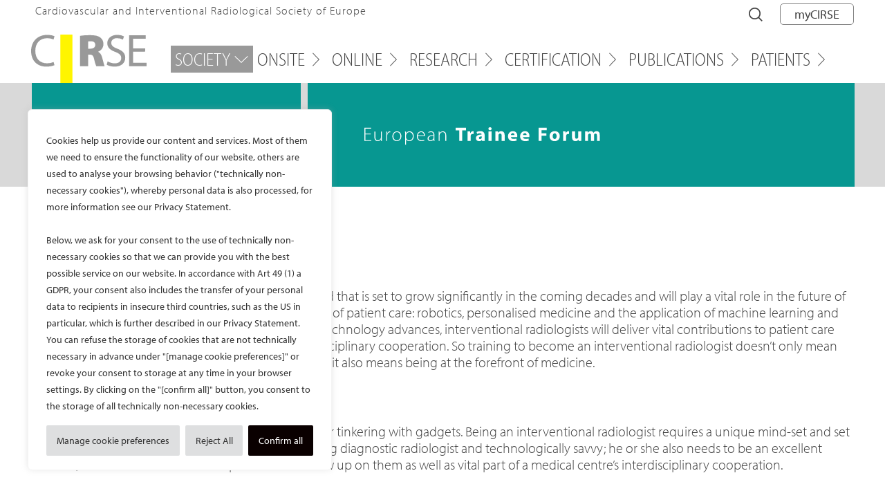

--- FILE ---
content_type: text/html; charset=UTF-8
request_url: https://www.cirse.org/society/trainees/a-career-fit-for-the-future/
body_size: 30588
content:
<!doctype html>
<html lang="en-US">
    <head>
        <meta charset="UTF-8">
        <meta name="viewport" content="width=device-width, initial-scale=1.0">
        <meta http-equiv="X-UA-Compatible" content="ie=edge">
        <link href="https://www.cirse.org/wp-content/themes/cirse/dist/img/favicon.ico" rel="shortcut icon">
        <link rel="preload" as="font" type="font/woff2" crossorigin href="https://www.cirse.org/wp-content/themes/cirse/dist/fnt/fa-brands-400.woff2">
        <title>A career fit for the future &#8211; CIRSE</title>
        <meta name='robots' content='index, follow, max-image-preview:large, max-snippet:-1, max-video-preview:-1' />

	<!-- This site is optimized with the Yoast SEO Premium plugin v23.7 (Yoast SEO v23.7) - https://yoast.com/wordpress/plugins/seo/ -->
	<link rel="canonical" href="https://www.cirse.org/society/trainees/a-career-fit-for-the-future/" />
	<meta property="og:locale" content="en_US" />
	<meta property="og:type" content="article" />
	<meta property="og:title" content="A career fit for the future" />
	<meta property="og:url" content="https://www.cirse.org/society/trainees/a-career-fit-for-the-future/" />
	<meta property="og:site_name" content="CIRSE" />
	<meta property="article:publisher" content="https://www.facebook.com/cirsesociety" />
	<meta property="article:modified_time" content="2025-12-04T15:23:51+00:00" />
	<meta property="og:image" content="https://www.cirse.org/wp-content/uploads/2018/12/CIRSE_icon.png" />
	<meta property="og:image:width" content="1000" />
	<meta property="og:image:height" content="1000" />
	<meta property="og:image:type" content="image/png" />
	<meta name="twitter:card" content="summary_large_image" />
	<meta name="twitter:site" content="@cirsesociety" />
	<meta name="twitter:label1" content="Est. reading time" />
	<meta name="twitter:data1" content="2 minutes" />
	<script type="application/ld+json" class="yoast-schema-graph">{"@context":"https://schema.org","@graph":[{"@type":"WebPage","@id":"https://www.cirse.org/society/trainees/a-career-fit-for-the-future/","url":"https://www.cirse.org/society/trainees/a-career-fit-for-the-future/","name":"A career fit for the future &#8211; CIRSE","isPartOf":{"@id":"https://www.cirse.org/#website"},"datePublished":"2023-03-22T08:36:00+00:00","dateModified":"2025-12-04T15:23:51+00:00","breadcrumb":{"@id":"https://www.cirse.org/society/trainees/a-career-fit-for-the-future/#breadcrumb"},"inLanguage":"en-US","potentialAction":[{"@type":"ReadAction","target":["https://www.cirse.org/society/trainees/a-career-fit-for-the-future/"]}]},{"@type":"BreadcrumbList","@id":"https://www.cirse.org/society/trainees/a-career-fit-for-the-future/#breadcrumb","itemListElement":[{"@type":"ListItem","position":1,"name":"Society","item":"https://www.cirse.org/society/"},{"@type":"ListItem","position":2,"name":"Trainees","item":"https://www.cirse.org/society/trainees/"},{"@type":"ListItem","position":3,"name":"A career fit for the future"}]},{"@type":"WebSite","@id":"https://www.cirse.org/#website","url":"https://www.cirse.org/","name":"CIRSE","description":"","publisher":{"@id":"https://www.cirse.org/#organization"},"potentialAction":[{"@type":"SearchAction","target":{"@type":"EntryPoint","urlTemplate":"https://www.cirse.org/?s={search_term_string}"},"query-input":{"@type":"PropertyValueSpecification","valueRequired":true,"valueName":"search_term_string"}}],"inLanguage":"en-US"},{"@type":"Organization","@id":"https://www.cirse.org/#organization","name":"CIRSE","url":"https://www.cirse.org/","logo":{"@type":"ImageObject","inLanguage":"en-US","@id":"https://www.cirse.org/#/schema/logo/image/","url":"https://www.cirse.org/wp-content/uploads/2018/12/CIRSE_icon.png","contentUrl":"https://www.cirse.org/wp-content/uploads/2018/12/CIRSE_icon.png","width":1000,"height":1000,"caption":"CIRSE"},"image":{"@id":"https://www.cirse.org/#/schema/logo/image/"},"sameAs":["https://www.facebook.com/cirsesociety","https://x.com/cirsesociety"]}]}</script>
	<!-- / Yoast SEO Premium plugin. -->


<link rel='dns-prefetch' href='//cirse.meta-dcr.com' />
<link rel='dns-prefetch' href='//cirse-ecio.meta-dcr.com' />
<link rel='dns-prefetch' href='//cirse-et.meta-dcr.com' />
<link rel='dns-prefetch' href='//cirse-iros.meta-dcr.com' />
<link rel='dns-prefetch' href='//cirse-summit.meta-dcr.com' />
<link rel='dns-prefetch' href='//fonts.googleapis.com' />
<link rel='dns-prefetch' href='//use.typekit.net' />
<link rel='dns-prefetch' href='//www.googletagmanager.com' />
<link rel='stylesheet' id='mec-font-icons-css' href='https://www.cirse.org/wp-content/plugins/modern-events-calendar-lite-modified/assets/css/iconfonts.css?ver=6.6.4' type='text/css' media='all' />
<link rel='stylesheet' id='mec-frontend-style-css' href='https://www.cirse.org/wp-content/plugins/modern-events-calendar-lite-modified/assets/css/frontend.min.css?ver=6.6.4' type='text/css' media='all' />
<link rel='stylesheet' id='mec-google-fonts-css' href='//fonts.googleapis.com/css?family=Montserrat%3A400%2C700%7CRoboto%3A100%2C300%2C400%2C700&#038;ver=6.6.4' type='text/css' media='all' />
<link rel='stylesheet' id='mec-dynamic-styles-css' href='https://www.cirse.org/wp-content/plugins/modern-events-calendar-lite-modified/assets/css/dyncss.css?ver=6.6.4' type='text/css' media='all' />
<style id='mec-dynamic-styles-inline-css' type='text/css'>
.mec-wrap.colorskin-custom .mec-calendar.mec-event-calendar-classic .mec-selected-day,.mec-wrap.colorskin-custom .mec-color, .mec-wrap.colorskin-custom .mec-event-sharing-wrap .mec-event-sharing > li:hover a, .mec-wrap.colorskin-custom .mec-color-hover:hover, .mec-wrap.colorskin-custom .mec-color-before *:before ,.mec-wrap.colorskin-custom .mec-widget .mec-event-grid-classic.owl-carousel .owl-nav i,.mec-wrap.colorskin-custom .mec-event-list-classic a.magicmore:hover,.mec-wrap.colorskin-custom .mec-event-grid-simple:hover .mec-event-title,.mec-wrap.colorskin-custom .mec-single-event .mec-event-meta dd.mec-events-event-categories:before,.mec-wrap.colorskin-custom .mec-single-event-date:before,.mec-wrap.colorskin-custom .mec-single-event-time:before,.mec-wrap.colorskin-custom .mec-events-meta-group.mec-events-meta-group-venue:before,.mec-wrap.colorskin-custom .mec-calendar .mec-calendar-side .mec-previous-month i,.mec-wrap.colorskin-custom .mec-calendar .mec-calendar-side .mec-next-month,.mec-wrap.colorskin-custom .mec-calendar .mec-calendar-side .mec-previous-month:hover,.mec-wrap.colorskin-custom .mec-calendar .mec-calendar-side .mec-next-month:hover,.mec-wrap.colorskin-custom .mec-calendar.mec-event-calendar-classic dt.mec-selected-day:hover,.mec-wrap.colorskin-custom .mec-infowindow-wp h5 a:hover, .colorskin-custom .mec-events-meta-group-countdown .mec-end-counts h3,.mec-calendar .mec-calendar-side .mec-next-month i,.mec-wrap .mec-totalcal-box i,.mec-calendar .mec-event-article .mec-event-title a:hover,.mec-attendees-list-details .mec-attendee-profile-link a:hover, .mec-next-event-details li i,.mec-next-event-details a{color: #fff500}.mec-wrap.colorskin-custom .mec-event-sharing .mec-event-share:hover .event-sharing-icon,.mec-wrap.colorskin-custom .mec-event-grid-clean .mec-event-date,.mec-wrap.colorskin-custom .mec-event-list-modern .mec-event-sharing > li:hover a i,.mec-wrap.colorskin-custom .mec-event-list-modern .mec-event-sharing .mec-event-share:hover .mec-event-sharing-icon,.mec-wrap.colorskin-custom .mec-event-list-modern .mec-event-sharing li:hover a i,.mec-wrap.colorskin-custom .mec-calendar:not(.mec-event-calendar-classic) .mec-selected-day,.mec-wrap.colorskin-custom .mec-calendar .mec-selected-day:hover,.mec-wrap.colorskin-custom .mec-calendar .mec-calendar-row  dt.mec-has-event:hover,.mec-wrap.colorskin-custom .mec-calendar .mec-has-event:after, .mec-wrap.colorskin-custom .mec-bg-color, .mec-wrap.colorskin-custom .mec-bg-color-hover:hover, .colorskin-custom .mec-event-sharing-wrap:hover > li, .mec-wrap.colorskin-custom .mec-totalcal-box .mec-totalcal-view span.mec-totalcalview-selected,.mec-wrap .flip-clock-wrapper ul li a div div.inn,.mec-wrap .mec-totalcal-box .mec-totalcal-view span.mec-totalcalview-selected,.event-carousel-type1-head .mec-event-date-carousel,.mec-event-countdown-style3 .mec-event-date,#wrap .mec-wrap article.mec-event-countdown-style1,.mec-event-countdown-style1 .mec-event-countdown-part3 a.mec-event-button,.mec-wrap .mec-event-countdown-style2,.mec-map-get-direction-btn-cnt input[type="submit"],.mec-booking button,span.mec-marker-wrap{background-color: #fff500;}.mec-wrap.colorskin-custom .mec-event-list-modern .mec-event-sharing > li:hover a i,.mec-wrap.colorskin-custom .mec-event-list-modern .mec-event-sharing .mec-event-share:hover .mec-event-sharing-icon,.mec-wrap.colorskin-custom .mec-event-list-standard .mec-month-divider span:before,.mec-wrap.colorskin-custom .mec-single-event .mec-social-single:before,.mec-wrap.colorskin-custom .mec-single-event .mec-frontbox-title:before,.mec-wrap.colorskin-custom .mec-calendar .mec-calendar-events-side .mec-table-side-day, .mec-wrap.colorskin-custom .mec-border-color, .mec-wrap.colorskin-custom .mec-border-color-hover:hover, .colorskin-custom .mec-single-event .mec-frontbox-title:before, .colorskin-custom .mec-single-event .mec-events-meta-group-booking form > h4:before, .mec-wrap.colorskin-custom .mec-totalcal-box .mec-totalcal-view span.mec-totalcalview-selected,.mec-wrap .mec-totalcal-box .mec-totalcal-view span.mec-totalcalview-selected,.event-carousel-type1-head .mec-event-date-carousel:after{border-color: #fff500;}.mec-event-countdown-style3 .mec-event-date:after{border-bottom-color:#fff500;}.mec-wrap article.mec-event-countdown-style1 .mec-event-countdown-part2:after{border-color: transparent transparent transparent #fff500;}
</style>
<link rel='stylesheet' id='mec-lity-style-css' href='https://www.cirse.org/wp-content/plugins/modern-events-calendar-lite-modified/assets/packages/lity/lity.min.css?ver=6.6.4' type='text/css' media='all' />
<link rel='stylesheet' id='wp-block-library-css' href='https://www.cirse.org/wp-includes/css/dist/block-library/style.min.css?ver=6.6.4' type='text/css' media='all' />
<style id='safe-svg-svg-icon-style-inline-css' type='text/css'>
.safe-svg-cover{text-align:center}.safe-svg-cover .safe-svg-inside{display:inline-block;max-width:100%}.safe-svg-cover svg{fill:currentColor;height:100%;max-height:100%;max-width:100%;width:100%}

</style>
<style id='classic-theme-styles-inline-css' type='text/css'>
/*! This file is auto-generated */
.wp-block-button__link{color:#fff;background-color:#32373c;border-radius:9999px;box-shadow:none;text-decoration:none;padding:calc(.667em + 2px) calc(1.333em + 2px);font-size:1.125em}.wp-block-file__button{background:#32373c;color:#fff;text-decoration:none}
</style>
<style id='global-styles-inline-css' type='text/css'>
:root{--wp--preset--aspect-ratio--square: 1;--wp--preset--aspect-ratio--4-3: 4/3;--wp--preset--aspect-ratio--3-4: 3/4;--wp--preset--aspect-ratio--3-2: 3/2;--wp--preset--aspect-ratio--2-3: 2/3;--wp--preset--aspect-ratio--16-9: 16/9;--wp--preset--aspect-ratio--9-16: 9/16;--wp--preset--color--black: #000000;--wp--preset--color--cyan-bluish-gray: #abb8c3;--wp--preset--color--white: #ffffff;--wp--preset--color--pale-pink: #f78da7;--wp--preset--color--vivid-red: #cf2e2e;--wp--preset--color--luminous-vivid-orange: #ff6900;--wp--preset--color--luminous-vivid-amber: #fcb900;--wp--preset--color--light-green-cyan: #7bdcb5;--wp--preset--color--vivid-green-cyan: #00d084;--wp--preset--color--pale-cyan-blue: #8ed1fc;--wp--preset--color--vivid-cyan-blue: #0693e3;--wp--preset--color--vivid-purple: #9b51e0;--wp--preset--gradient--vivid-cyan-blue-to-vivid-purple: linear-gradient(135deg,rgba(6,147,227,1) 0%,rgb(155,81,224) 100%);--wp--preset--gradient--light-green-cyan-to-vivid-green-cyan: linear-gradient(135deg,rgb(122,220,180) 0%,rgb(0,208,130) 100%);--wp--preset--gradient--luminous-vivid-amber-to-luminous-vivid-orange: linear-gradient(135deg,rgba(252,185,0,1) 0%,rgba(255,105,0,1) 100%);--wp--preset--gradient--luminous-vivid-orange-to-vivid-red: linear-gradient(135deg,rgba(255,105,0,1) 0%,rgb(207,46,46) 100%);--wp--preset--gradient--very-light-gray-to-cyan-bluish-gray: linear-gradient(135deg,rgb(238,238,238) 0%,rgb(169,184,195) 100%);--wp--preset--gradient--cool-to-warm-spectrum: linear-gradient(135deg,rgb(74,234,220) 0%,rgb(151,120,209) 20%,rgb(207,42,186) 40%,rgb(238,44,130) 60%,rgb(251,105,98) 80%,rgb(254,248,76) 100%);--wp--preset--gradient--blush-light-purple: linear-gradient(135deg,rgb(255,206,236) 0%,rgb(152,150,240) 100%);--wp--preset--gradient--blush-bordeaux: linear-gradient(135deg,rgb(254,205,165) 0%,rgb(254,45,45) 50%,rgb(107,0,62) 100%);--wp--preset--gradient--luminous-dusk: linear-gradient(135deg,rgb(255,203,112) 0%,rgb(199,81,192) 50%,rgb(65,88,208) 100%);--wp--preset--gradient--pale-ocean: linear-gradient(135deg,rgb(255,245,203) 0%,rgb(182,227,212) 50%,rgb(51,167,181) 100%);--wp--preset--gradient--electric-grass: linear-gradient(135deg,rgb(202,248,128) 0%,rgb(113,206,126) 100%);--wp--preset--gradient--midnight: linear-gradient(135deg,rgb(2,3,129) 0%,rgb(40,116,252) 100%);--wp--preset--font-size--small: 13px;--wp--preset--font-size--medium: 20px;--wp--preset--font-size--large: 36px;--wp--preset--font-size--x-large: 42px;--wp--preset--spacing--20: 0.44rem;--wp--preset--spacing--30: 0.67rem;--wp--preset--spacing--40: 1rem;--wp--preset--spacing--50: 1.5rem;--wp--preset--spacing--60: 2.25rem;--wp--preset--spacing--70: 3.38rem;--wp--preset--spacing--80: 5.06rem;--wp--preset--shadow--natural: 6px 6px 9px rgba(0, 0, 0, 0.2);--wp--preset--shadow--deep: 12px 12px 50px rgba(0, 0, 0, 0.4);--wp--preset--shadow--sharp: 6px 6px 0px rgba(0, 0, 0, 0.2);--wp--preset--shadow--outlined: 6px 6px 0px -3px rgba(255, 255, 255, 1), 6px 6px rgba(0, 0, 0, 1);--wp--preset--shadow--crisp: 6px 6px 0px rgba(0, 0, 0, 1);}:where(.is-layout-flex){gap: 0.5em;}:where(.is-layout-grid){gap: 0.5em;}body .is-layout-flex{display: flex;}.is-layout-flex{flex-wrap: wrap;align-items: center;}.is-layout-flex > :is(*, div){margin: 0;}body .is-layout-grid{display: grid;}.is-layout-grid > :is(*, div){margin: 0;}:where(.wp-block-columns.is-layout-flex){gap: 2em;}:where(.wp-block-columns.is-layout-grid){gap: 2em;}:where(.wp-block-post-template.is-layout-flex){gap: 1.25em;}:where(.wp-block-post-template.is-layout-grid){gap: 1.25em;}.has-black-color{color: var(--wp--preset--color--black) !important;}.has-cyan-bluish-gray-color{color: var(--wp--preset--color--cyan-bluish-gray) !important;}.has-white-color{color: var(--wp--preset--color--white) !important;}.has-pale-pink-color{color: var(--wp--preset--color--pale-pink) !important;}.has-vivid-red-color{color: var(--wp--preset--color--vivid-red) !important;}.has-luminous-vivid-orange-color{color: var(--wp--preset--color--luminous-vivid-orange) !important;}.has-luminous-vivid-amber-color{color: var(--wp--preset--color--luminous-vivid-amber) !important;}.has-light-green-cyan-color{color: var(--wp--preset--color--light-green-cyan) !important;}.has-vivid-green-cyan-color{color: var(--wp--preset--color--vivid-green-cyan) !important;}.has-pale-cyan-blue-color{color: var(--wp--preset--color--pale-cyan-blue) !important;}.has-vivid-cyan-blue-color{color: var(--wp--preset--color--vivid-cyan-blue) !important;}.has-vivid-purple-color{color: var(--wp--preset--color--vivid-purple) !important;}.has-black-background-color{background-color: var(--wp--preset--color--black) !important;}.has-cyan-bluish-gray-background-color{background-color: var(--wp--preset--color--cyan-bluish-gray) !important;}.has-white-background-color{background-color: var(--wp--preset--color--white) !important;}.has-pale-pink-background-color{background-color: var(--wp--preset--color--pale-pink) !important;}.has-vivid-red-background-color{background-color: var(--wp--preset--color--vivid-red) !important;}.has-luminous-vivid-orange-background-color{background-color: var(--wp--preset--color--luminous-vivid-orange) !important;}.has-luminous-vivid-amber-background-color{background-color: var(--wp--preset--color--luminous-vivid-amber) !important;}.has-light-green-cyan-background-color{background-color: var(--wp--preset--color--light-green-cyan) !important;}.has-vivid-green-cyan-background-color{background-color: var(--wp--preset--color--vivid-green-cyan) !important;}.has-pale-cyan-blue-background-color{background-color: var(--wp--preset--color--pale-cyan-blue) !important;}.has-vivid-cyan-blue-background-color{background-color: var(--wp--preset--color--vivid-cyan-blue) !important;}.has-vivid-purple-background-color{background-color: var(--wp--preset--color--vivid-purple) !important;}.has-black-border-color{border-color: var(--wp--preset--color--black) !important;}.has-cyan-bluish-gray-border-color{border-color: var(--wp--preset--color--cyan-bluish-gray) !important;}.has-white-border-color{border-color: var(--wp--preset--color--white) !important;}.has-pale-pink-border-color{border-color: var(--wp--preset--color--pale-pink) !important;}.has-vivid-red-border-color{border-color: var(--wp--preset--color--vivid-red) !important;}.has-luminous-vivid-orange-border-color{border-color: var(--wp--preset--color--luminous-vivid-orange) !important;}.has-luminous-vivid-amber-border-color{border-color: var(--wp--preset--color--luminous-vivid-amber) !important;}.has-light-green-cyan-border-color{border-color: var(--wp--preset--color--light-green-cyan) !important;}.has-vivid-green-cyan-border-color{border-color: var(--wp--preset--color--vivid-green-cyan) !important;}.has-pale-cyan-blue-border-color{border-color: var(--wp--preset--color--pale-cyan-blue) !important;}.has-vivid-cyan-blue-border-color{border-color: var(--wp--preset--color--vivid-cyan-blue) !important;}.has-vivid-purple-border-color{border-color: var(--wp--preset--color--vivid-purple) !important;}.has-vivid-cyan-blue-to-vivid-purple-gradient-background{background: var(--wp--preset--gradient--vivid-cyan-blue-to-vivid-purple) !important;}.has-light-green-cyan-to-vivid-green-cyan-gradient-background{background: var(--wp--preset--gradient--light-green-cyan-to-vivid-green-cyan) !important;}.has-luminous-vivid-amber-to-luminous-vivid-orange-gradient-background{background: var(--wp--preset--gradient--luminous-vivid-amber-to-luminous-vivid-orange) !important;}.has-luminous-vivid-orange-to-vivid-red-gradient-background{background: var(--wp--preset--gradient--luminous-vivid-orange-to-vivid-red) !important;}.has-very-light-gray-to-cyan-bluish-gray-gradient-background{background: var(--wp--preset--gradient--very-light-gray-to-cyan-bluish-gray) !important;}.has-cool-to-warm-spectrum-gradient-background{background: var(--wp--preset--gradient--cool-to-warm-spectrum) !important;}.has-blush-light-purple-gradient-background{background: var(--wp--preset--gradient--blush-light-purple) !important;}.has-blush-bordeaux-gradient-background{background: var(--wp--preset--gradient--blush-bordeaux) !important;}.has-luminous-dusk-gradient-background{background: var(--wp--preset--gradient--luminous-dusk) !important;}.has-pale-ocean-gradient-background{background: var(--wp--preset--gradient--pale-ocean) !important;}.has-electric-grass-gradient-background{background: var(--wp--preset--gradient--electric-grass) !important;}.has-midnight-gradient-background{background: var(--wp--preset--gradient--midnight) !important;}.has-small-font-size{font-size: var(--wp--preset--font-size--small) !important;}.has-medium-font-size{font-size: var(--wp--preset--font-size--medium) !important;}.has-large-font-size{font-size: var(--wp--preset--font-size--large) !important;}.has-x-large-font-size{font-size: var(--wp--preset--font-size--x-large) !important;}
:where(.wp-block-post-template.is-layout-flex){gap: 1.25em;}:where(.wp-block-post-template.is-layout-grid){gap: 1.25em;}
:where(.wp-block-columns.is-layout-flex){gap: 2em;}:where(.wp-block-columns.is-layout-grid){gap: 2em;}
:root :where(.wp-block-pullquote){font-size: 1.5em;line-height: 1.6;}
</style>
<link rel='stylesheet' id='woocommerce-layout-css' href='https://www.cirse.org/wp-content/plugins/woocommerce/assets/css/woocommerce-layout.css?ver=9.9.6' type='text/css' media='all' />
<link rel='stylesheet' id='woocommerce-smallscreen-css' href='https://www.cirse.org/wp-content/plugins/woocommerce/assets/css/woocommerce-smallscreen.css?ver=9.9.6' type='text/css' media='only screen and (max-width: 768px)' />
<link rel='stylesheet' id='woocommerce-general-css' href='https://www.cirse.org/wp-content/plugins/woocommerce/assets/css/woocommerce.css?ver=9.9.6' type='text/css' media='all' />
<style id='woocommerce-inline-inline-css' type='text/css'>
.woocommerce form .form-row .required { visibility: visible; }
</style>
<link rel='stylesheet' id='brands-styles-css' href='https://www.cirse.org/wp-content/plugins/woocommerce/assets/css/brands.css?ver=9.9.6' type='text/css' media='all' />
<link rel='stylesheet' id='typekit-css' href='https://use.typekit.net/cds3zxo.css?ver=6.6.4' type='text/css' media='all' />
<link rel='stylesheet' id='site-css' href='https://www.cirse.org/wp-content/themes/cirse/dist/css/site.css?ver=3.47.40' type='text/css' media='all' />
<link rel='stylesheet' id='js_composer_front-css' href='//www.cirse.org/wp-content/uploads/js_composer/js_composer_front_custom.css?ver=7.9' type='text/css' media='all' />
<link rel="stylesheet" type="text/css" href="https://www.cirse.org/wp-content/plugins/nextend-smart-slider3-pro/library/media/smartslider.min.css?1697109606" media="all" />
<style type="text/css">.n2-ss-spinner-simple-white-container {
    position: absolute;
    top: 50%;
    left: 50%;
    margin: -20px;
    background: #fff;
    width: 20px;
    height: 20px;
    padding: 10px;
    border-radius: 50%;
    z-index: 1000;
}

.n2-ss-spinner-simple-white {
  outline: 1px solid RGBA(0,0,0,0);
  width:100%;
  height: 100%;
}

.n2-ss-spinner-simple-white:before {
    position: absolute;
    top: 50%;
    left: 50%;
    width: 20px;
    height: 20px;
    margin-top: -11px;
    margin-left: -11px;
}

.n2-ss-spinner-simple-white:not(:required):before {
    content: '';
    border-radius: 50%;
    border-top: 2px solid #333;
    border-right: 2px solid transparent;
    animation: n2SimpleWhite .6s linear infinite;
    -webkit-animation: n2SimpleWhite .6s linear infinite;
}
@keyframes n2SimpleWhite {
    to {transform: rotate(360deg);}
}

@-webkit-keyframes n2SimpleWhite {
    to {-webkit-transform: rotate(360deg);}
}</style><script type="text/javascript" src="https://www.cirse.org/wp-includes/js/jquery/jquery.min.js?ver=3.7.1" id="jquery-core-js"></script>
<script type="text/javascript" src="https://www.cirse.org/wp-includes/js/jquery/jquery-migrate.min.js?ver=3.4.1" id="jquery-migrate-js"></script>
<script type="text/javascript" id="mec-frontend-script-js-extra">
/* <![CDATA[ */
var mecdata = {"day":"day","days":"days","hour":"hour","hours":"hours","minute":"minute","minutes":"minutes","second":"second","seconds":"seconds"};
/* ]]> */
</script>
<script type="text/javascript" src="https://www.cirse.org/wp-content/plugins/modern-events-calendar-lite-modified/assets/js/frontend.js?ver=6.6.4" id="mec-frontend-script-js"></script>
<script type="text/javascript" src="https://www.cirse.org/wp-content/plugins/modern-events-calendar-lite-modified/assets/js/events.js?ver=6.6.4" id="mec-events-script-js"></script>
<script type="text/javascript" src="https://www.cirse.org/wp-content/plugins/modern-events-calendar-lite-modified/assets/packages/lity/lity.min.js?ver=6.6.4" id="mec-lity-script-js"></script>
<script type="text/javascript" src="https://www.cirse.org/wp-content/plugins/modern-events-calendar-lite-modified/assets/packages/owl-carousel/owl.carousel.min.js?ver=6.6.4" id="mec-owl-carousel-script-js"></script>
<script type="text/javascript" id="cookie-law-info-js-extra">
/* <![CDATA[ */
var _ckyConfig = {"_ipData":[],"_assetsURL":"https:\/\/www.cirse.org\/wp-content\/plugins\/cookie-law-info\/lite\/frontend\/images\/","_publicURL":"https:\/\/www.cirse.org","_expiry":"365","_categories":[{"name":"Necessary cookies","slug":"necessary","isNecessary":true,"ccpaDoNotSell":true,"cookies":[{"cookieID":"__cflb","domain":"","provider":""},{"cookieID":"wordpress_*","domain":"","provider":""},{"cookieID":"wordpress_logged_in_*","domain":"","provider":""},{"cookieID":"wordpress_sec_*","domain":"","provider":""},{"cookieID":"wordpress_test_cookie","domain":"","provider":""},{"cookieID":"woocommerce_cart_hash","domain":"","provider":""},{"cookieID":"woocommerce_items_in_cart","domain":"","provider":""},{"cookieID":"wp_woocommerce_session_*","domain":"","provider":""},{"cookieID":"cirse_api_session","domain":"","provider":""},{"cookieID":"cirse_api_destination","domain":"","provider":""},{"cookieID":"PHPSESSID","domain":"","provider":""},{"cookieID":"tk_ai","domain":"","provider":""},{"cookieID":"cookielawinfo-checkbox-others","domain":"","provider":""},{"cookieID":"cookielawinfo-checkbox-performance","domain":"","provider":""},{"cookieID":"cookielawinfo-checkbox-analytics","domain":"","provider":""},{"cookieID":"viewed_cookie_policy","domain":"","provider":""},{"cookieID":"cookielawinfo-checkbox-necessary","domain":"","provider":""},{"cookieID":"cookielawinfo-checkbox-functional","domain":"","provider":""}],"active":true,"defaultConsent":{"gdpr":true,"ccpa":true}},{"name":"Technically non-necessary cookies","slug":"analytics","isNecessary":false,"ccpaDoNotSell":true,"cookies":[{"cookieID":"cirse_login_matomo_event","domain":"","provider":""},{"cookieID":"cirse_logout_matomo_event","domain":"","provider":""},{"cookieID":"_fbc","domain":"","provider":""},{"cookieID":"_fbp","domain":"","provider":""},{"cookieID":"_pk_id","domain":"","provider":""},{"cookieID":"_pk_ref","domain":"","provider":""},{"cookieID":"_pk_hsr","domain":"","provider":""},{"cookieID":"_pk_cvar","domain":"","provider":""},{"cookieID":"_pk_ses","domain":"","provider":""},{"cookieID":"pk_testcookie","domain":"","provider":""},{"cookieID":"cc_professions","domain":"","provider":""},{"cookieID":"cc_user_professions","domain":"","provider":""},{"cookieID":"cc_cidentify_user_id","domain":"","provider":""}],"active":true,"defaultConsent":{"gdpr":false,"ccpa":false}}],"_activeLaw":"gdpr","_rootDomain":"","_block":"1","_showBanner":"1","_bannerConfig":{"settings":{"type":"box","preferenceCenterType":"popup","position":"bottom-left","applicableLaw":"gdpr"},"behaviours":{"reloadBannerOnAccept":false,"loadAnalyticsByDefault":false,"animations":{"onLoad":"animate","onHide":"sticky"}},"config":{"revisitConsent":{"status":true,"tag":"revisit-consent","position":"bottom-right","meta":{"url":"#"},"styles":{"background-color":"#0056A7"},"elements":{"title":{"type":"text","tag":"revisit-consent-title","status":true,"styles":{"color":"#0056a7"}}}},"preferenceCenter":{"toggle":{"status":true,"tag":"detail-category-toggle","type":"toggle","states":{"active":{"styles":{"background-color":"#1863DC"}},"inactive":{"styles":{"background-color":"#D0D5D2"}}}}},"categoryPreview":{"status":false,"toggle":{"status":true,"tag":"detail-category-preview-toggle","type":"toggle","states":{"active":{"styles":{"background-color":"#1863DC"}},"inactive":{"styles":{"background-color":"#D0D5D2"}}}}},"videoPlaceholder":{"status":true,"styles":{"background-color":"#000000","border-color":"#000000","color":"#ffffff"}},"readMore":{"status":false,"tag":"readmore-button","type":"link","meta":{"noFollow":true,"newTab":true},"styles":{"color":"#444","background-color":"transparent","border-color":"transparent"}},"showMore":{"status":true,"tag":"show-desc-button","type":"button","styles":{"color":"#1863DC"}},"showLess":{"status":true,"tag":"hide-desc-button","type":"button","styles":{"color":"#1863DC"}},"alwaysActive":{"status":true,"tag":"always-active","styles":{"color":"#008000"}},"manualLinks":{"status":true,"tag":"manual-links","type":"link","styles":{"color":"#1863DC"}},"auditTable":{"status":true},"optOption":{"status":true,"toggle":{"status":true,"tag":"optout-option-toggle","type":"toggle","states":{"active":{"styles":{"background-color":"#1863dc"}},"inactive":{"styles":{"background-color":"#FFFFFF"}}}}}}},"_version":"3.3.9.1","_logConsent":"1","_tags":[{"tag":"accept-button","styles":{"color":"#fff","background-color":"#0a0000","border-color":"#0a0000"}},{"tag":"reject-button","styles":{"color":"#333333","background-color":"#dedfe0","border-color":"#dedfe0"}},{"tag":"settings-button","styles":{"color":"#333333","background-color":"#dedfe0","border-color":"#dedfe0"}},{"tag":"readmore-button","styles":{"color":"#444","background-color":"transparent","border-color":"transparent"}},{"tag":"donotsell-button","styles":{"color":"#333333","background-color":"","border-color":""}},{"tag":"show-desc-button","styles":{"color":"#1863DC"}},{"tag":"hide-desc-button","styles":{"color":"#1863DC"}},{"tag":"cky-always-active","styles":[]},{"tag":"cky-link","styles":[]},{"tag":"accept-button","styles":{"color":"#fff","background-color":"#0a0000","border-color":"#0a0000"}},{"tag":"revisit-consent","styles":{"background-color":"#0056A7"}}],"_shortCodes":[{"key":"cky_readmore","content":"<a href=\"https:\/\/www.cirse.org\" class=\"cky-policy\" aria-label=\"Read More\" target=\"_blank\" rel=\"noopener\" data-cky-tag=\"readmore-button\">Read More<\/a>","tag":"readmore-button","status":false,"attributes":{"rel":"nofollow","target":"_blank"}},{"key":"cky_show_desc","content":"<button class=\"cky-show-desc-btn\" data-cky-tag=\"show-desc-button\" aria-label=\"Show more\">Show more<\/button>","tag":"show-desc-button","status":true,"attributes":[]},{"key":"cky_hide_desc","content":"<button class=\"cky-show-desc-btn\" data-cky-tag=\"hide-desc-button\" aria-label=\"Show less\">Show less<\/button>","tag":"hide-desc-button","status":true,"attributes":[]},{"key":"cky_optout_show_desc","content":"[cky_optout_show_desc]","tag":"optout-show-desc-button","status":true,"attributes":[]},{"key":"cky_optout_hide_desc","content":"[cky_optout_hide_desc]","tag":"optout-hide-desc-button","status":true,"attributes":[]},{"key":"cky_category_toggle_label","content":"[cky_{{status}}_category_label] [cky_preference_{{category_slug}}_title]","tag":"","status":true,"attributes":[]},{"key":"cky_enable_category_label","content":"Enable","tag":"","status":true,"attributes":[]},{"key":"cky_disable_category_label","content":"Disable","tag":"","status":true,"attributes":[]},{"key":"cky_video_placeholder","content":"<div class=\"video-placeholder-normal\" data-cky-tag=\"video-placeholder\" id=\"[UNIQUEID]\"><p class=\"video-placeholder-text-normal\" data-cky-tag=\"placeholder-title\">Please accept cookies to access this content<\/p><\/div>","tag":"","status":true,"attributes":[]},{"key":"cky_enable_optout_label","content":"Enable","tag":"","status":true,"attributes":[]},{"key":"cky_disable_optout_label","content":"Disable","tag":"","status":true,"attributes":[]},{"key":"cky_optout_toggle_label","content":"[cky_{{status}}_optout_label] [cky_optout_option_title]","tag":"","status":true,"attributes":[]},{"key":"cky_optout_option_title","content":"Do Not Sell or Share My Personal Information","tag":"","status":true,"attributes":[]},{"key":"cky_optout_close_label","content":"Close","tag":"","status":true,"attributes":[]},{"key":"cky_preference_close_label","content":"Close","tag":"","status":true,"attributes":[]}],"_rtl":"","_language":"en","_providersToBlock":[]};
var _ckyStyles = {"css":".cky-overlay{background: #000000; opacity: 0.4; position: fixed; top: 0; left: 0; width: 100%; height: 100%; z-index: 99999999;}.cky-hide{display: none;}.cky-btn-revisit-wrapper{display: flex; align-items: center; justify-content: center; background: #0056a7; width: 45px; height: 45px; border-radius: 50%; position: fixed; z-index: 999999; cursor: pointer;}.cky-revisit-bottom-left{bottom: 15px; left: 15px;}.cky-revisit-bottom-right{bottom: 15px; right: 15px;}.cky-btn-revisit-wrapper .cky-btn-revisit{display: flex; align-items: center; justify-content: center; background: none; border: none; cursor: pointer; position: relative; margin: 0; padding: 0;}.cky-btn-revisit-wrapper .cky-btn-revisit img{max-width: fit-content; margin: 0; height: 30px; width: 30px;}.cky-revisit-bottom-left:hover::before{content: attr(data-tooltip); position: absolute; background: #4e4b66; color: #ffffff; left: calc(100% + 7px); font-size: 12px; line-height: 16px; width: max-content; padding: 4px 8px; border-radius: 4px;}.cky-revisit-bottom-left:hover::after{position: absolute; content: \"\"; border: 5px solid transparent; left: calc(100% + 2px); border-left-width: 0; border-right-color: #4e4b66;}.cky-revisit-bottom-right:hover::before{content: attr(data-tooltip); position: absolute; background: #4e4b66; color: #ffffff; right: calc(100% + 7px); font-size: 12px; line-height: 16px; width: max-content; padding: 4px 8px; border-radius: 4px;}.cky-revisit-bottom-right:hover::after{position: absolute; content: \"\"; border: 5px solid transparent; right: calc(100% + 2px); border-right-width: 0; border-left-color: #4e4b66;}.cky-revisit-hide{display: none;}.cky-consent-container{position: fixed; width: 440px; box-sizing: border-box; z-index: 9999999; border-radius: 6px;}.cky-consent-container .cky-consent-bar{background: #ffffff; border: 1px solid; padding: 20px 26px; box-shadow: 0 -1px 10px 0 #acabab4d; border-radius: 6px;}.cky-box-bottom-left{bottom: 40px; left: 40px;}.cky-box-bottom-right{bottom: 40px; right: 40px;}.cky-box-top-left{top: 40px; left: 40px;}.cky-box-top-right{top: 40px; right: 40px;}.cky-custom-brand-logo-wrapper .cky-custom-brand-logo{width: 100px; height: auto; margin: 0 0 12px 0;}.cky-notice .cky-title{color: #212121; font-weight: 700; font-size: 18px; line-height: 24px; margin: 0 0 12px 0;}.cky-notice-des *,.cky-preference-content-wrapper *,.cky-accordion-header-des *,.cky-gpc-wrapper .cky-gpc-desc *{font-size: 14px;}.cky-notice-des{color: #212121; font-size: 14px; line-height: 24px; font-weight: 400;}.cky-notice-des img{height: 25px; width: 25px;}.cky-consent-bar .cky-notice-des p,.cky-gpc-wrapper .cky-gpc-desc p,.cky-preference-body-wrapper .cky-preference-content-wrapper p,.cky-accordion-header-wrapper .cky-accordion-header-des p,.cky-cookie-des-table li div:last-child p{color: inherit; margin-top: 0; overflow-wrap: break-word;}.cky-notice-des P:last-child,.cky-preference-content-wrapper p:last-child,.cky-cookie-des-table li div:last-child p:last-child,.cky-gpc-wrapper .cky-gpc-desc p:last-child{margin-bottom: 0;}.cky-notice-des a.cky-policy,.cky-notice-des button.cky-policy{font-size: 14px; color: #1863dc; white-space: nowrap; cursor: pointer; background: transparent; border: 1px solid; text-decoration: underline;}.cky-notice-des button.cky-policy{padding: 0;}.cky-notice-des a.cky-policy:focus-visible,.cky-notice-des button.cky-policy:focus-visible,.cky-preference-content-wrapper .cky-show-desc-btn:focus-visible,.cky-accordion-header .cky-accordion-btn:focus-visible,.cky-preference-header .cky-btn-close:focus-visible,.cky-switch input[type=\"checkbox\"]:focus-visible,.cky-footer-wrapper a:focus-visible,.cky-btn:focus-visible{outline: 2px solid #1863dc; outline-offset: 2px;}.cky-btn:focus:not(:focus-visible),.cky-accordion-header .cky-accordion-btn:focus:not(:focus-visible),.cky-preference-content-wrapper .cky-show-desc-btn:focus:not(:focus-visible),.cky-btn-revisit-wrapper .cky-btn-revisit:focus:not(:focus-visible),.cky-preference-header .cky-btn-close:focus:not(:focus-visible),.cky-consent-bar .cky-banner-btn-close:focus:not(:focus-visible){outline: 0;}button.cky-show-desc-btn:not(:hover):not(:active){color: #1863dc; background: transparent;}button.cky-accordion-btn:not(:hover):not(:active),button.cky-banner-btn-close:not(:hover):not(:active),button.cky-btn-revisit:not(:hover):not(:active),button.cky-btn-close:not(:hover):not(:active){background: transparent;}.cky-consent-bar button:hover,.cky-modal.cky-modal-open button:hover,.cky-consent-bar button:focus,.cky-modal.cky-modal-open button:focus{text-decoration: none;}.cky-notice-btn-wrapper{display: flex; justify-content: flex-start; align-items: center; flex-wrap: wrap; margin-top: 16px;}.cky-notice-btn-wrapper .cky-btn{text-shadow: none; box-shadow: none;}.cky-btn{flex: auto; max-width: 100%; font-size: 14px; font-family: inherit; line-height: 24px; padding: 8px; font-weight: 500; margin: 0 8px 0 0; border-radius: 2px; cursor: pointer; text-align: center; text-transform: none; min-height: 0;}.cky-btn:hover{opacity: 0.8;}.cky-btn-customize{color: #1863dc; background: transparent; border: 2px solid #1863dc;}.cky-btn-reject{color: #1863dc; background: transparent; border: 2px solid #1863dc;}.cky-btn-accept{background: #1863dc; color: #ffffff; border: 2px solid #1863dc;}.cky-btn:last-child{margin-right: 0;}@media (max-width: 576px){.cky-box-bottom-left{bottom: 0; left: 0;}.cky-box-bottom-right{bottom: 0; right: 0;}.cky-box-top-left{top: 0; left: 0;}.cky-box-top-right{top: 0; right: 0;}}@media (max-height: 480px){.cky-consent-container{max-height: 100vh;overflow-y: scroll}.cky-notice-des{max-height: unset !important;overflow-y: unset !important}.cky-preference-center{height: 100vh;overflow: auto !important}.cky-preference-center .cky-preference-body-wrapper{overflow: unset}}@media (max-width: 440px){.cky-box-bottom-left, .cky-box-bottom-right, .cky-box-top-left, .cky-box-top-right{width: 100%; max-width: 100%;}.cky-consent-container .cky-consent-bar{padding: 20px 0;}.cky-custom-brand-logo-wrapper, .cky-notice .cky-title, .cky-notice-des, .cky-notice-btn-wrapper{padding: 0 24px;}.cky-notice-des{max-height: 40vh; overflow-y: scroll;}.cky-notice-btn-wrapper{flex-direction: column; margin-top: 0;}.cky-btn{width: 100%; margin: 10px 0 0 0;}.cky-notice-btn-wrapper .cky-btn-customize{order: 2;}.cky-notice-btn-wrapper .cky-btn-reject{order: 3;}.cky-notice-btn-wrapper .cky-btn-accept{order: 1; margin-top: 16px;}}@media (max-width: 352px){.cky-notice .cky-title{font-size: 16px;}.cky-notice-des *{font-size: 12px;}.cky-notice-des, .cky-btn{font-size: 12px;}}.cky-modal.cky-modal-open{display: flex; visibility: visible; -webkit-transform: translate(-50%, -50%); -moz-transform: translate(-50%, -50%); -ms-transform: translate(-50%, -50%); -o-transform: translate(-50%, -50%); transform: translate(-50%, -50%); top: 50%; left: 50%; transition: all 1s ease;}.cky-modal{box-shadow: 0 32px 68px rgba(0, 0, 0, 0.3); margin: 0 auto; position: fixed; max-width: 100%; background: #ffffff; top: 50%; box-sizing: border-box; border-radius: 6px; z-index: 999999999; color: #212121; -webkit-transform: translate(-50%, 100%); -moz-transform: translate(-50%, 100%); -ms-transform: translate(-50%, 100%); -o-transform: translate(-50%, 100%); transform: translate(-50%, 100%); visibility: hidden; transition: all 0s ease;}.cky-preference-center{max-height: 79vh; overflow: hidden; width: 845px; overflow: hidden; flex: 1 1 0; display: flex; flex-direction: column; border-radius: 6px;}.cky-preference-header{display: flex; align-items: center; justify-content: space-between; padding: 22px 24px; border-bottom: 1px solid;}.cky-preference-header .cky-preference-title{font-size: 18px; font-weight: 700; line-height: 24px;}.cky-preference-header .cky-btn-close{margin: 0; cursor: pointer; vertical-align: middle; padding: 0; background: none; border: none; width: 24px; height: 24px; min-height: 0; line-height: 0; text-shadow: none; box-shadow: none;}.cky-preference-header .cky-btn-close img{margin: 0; height: 10px; width: 10px;}.cky-preference-body-wrapper{padding: 0 24px; flex: 1; overflow: auto; box-sizing: border-box;}.cky-preference-content-wrapper,.cky-gpc-wrapper .cky-gpc-desc{font-size: 14px; line-height: 24px; font-weight: 400; padding: 12px 0;}.cky-preference-content-wrapper{border-bottom: 1px solid;}.cky-preference-content-wrapper img{height: 25px; width: 25px;}.cky-preference-content-wrapper .cky-show-desc-btn{font-size: 14px; font-family: inherit; color: #1863dc; text-decoration: none; line-height: 24px; padding: 0; margin: 0; white-space: nowrap; cursor: pointer; background: transparent; border-color: transparent; text-transform: none; min-height: 0; text-shadow: none; box-shadow: none;}.cky-accordion-wrapper{margin-bottom: 10px;}.cky-accordion{border-bottom: 1px solid;}.cky-accordion:last-child{border-bottom: none;}.cky-accordion .cky-accordion-item{display: flex; margin-top: 10px;}.cky-accordion .cky-accordion-body{display: none;}.cky-accordion.cky-accordion-active .cky-accordion-body{display: block; padding: 0 22px; margin-bottom: 16px;}.cky-accordion-header-wrapper{cursor: pointer; width: 100%;}.cky-accordion-item .cky-accordion-header{display: flex; justify-content: space-between; align-items: center;}.cky-accordion-header .cky-accordion-btn{font-size: 16px; font-family: inherit; color: #212121; line-height: 24px; background: none; border: none; font-weight: 700; padding: 0; margin: 0; cursor: pointer; text-transform: none; min-height: 0; text-shadow: none; box-shadow: none;}.cky-accordion-header .cky-always-active{color: #008000; font-weight: 600; line-height: 24px; font-size: 14px;}.cky-accordion-header-des{font-size: 14px; line-height: 24px; margin: 10px 0 16px 0;}.cky-accordion-chevron{margin-right: 22px; position: relative; cursor: pointer;}.cky-accordion-chevron-hide{display: none;}.cky-accordion .cky-accordion-chevron i::before{content: \"\"; position: absolute; border-right: 1.4px solid; border-bottom: 1.4px solid; border-color: inherit; height: 6px; width: 6px; -webkit-transform: rotate(-45deg); -moz-transform: rotate(-45deg); -ms-transform: rotate(-45deg); -o-transform: rotate(-45deg); transform: rotate(-45deg); transition: all 0.2s ease-in-out; top: 8px;}.cky-accordion.cky-accordion-active .cky-accordion-chevron i::before{-webkit-transform: rotate(45deg); -moz-transform: rotate(45deg); -ms-transform: rotate(45deg); -o-transform: rotate(45deg); transform: rotate(45deg);}.cky-audit-table{background: #f4f4f4; border-radius: 6px;}.cky-audit-table .cky-empty-cookies-text{color: inherit; font-size: 12px; line-height: 24px; margin: 0; padding: 10px;}.cky-audit-table .cky-cookie-des-table{font-size: 12px; line-height: 24px; font-weight: normal; padding: 15px 10px; border-bottom: 1px solid; border-bottom-color: inherit; margin: 0;}.cky-audit-table .cky-cookie-des-table:last-child{border-bottom: none;}.cky-audit-table .cky-cookie-des-table li{list-style-type: none; display: flex; padding: 3px 0;}.cky-audit-table .cky-cookie-des-table li:first-child{padding-top: 0;}.cky-cookie-des-table li div:first-child{width: 100px; font-weight: 600; word-break: break-word; word-wrap: break-word;}.cky-cookie-des-table li div:last-child{flex: 1; word-break: break-word; word-wrap: break-word; margin-left: 8px;}.cky-footer-shadow{display: block; width: 100%; height: 40px; background: linear-gradient(180deg, rgba(255, 255, 255, 0) 0%, #ffffff 100%); position: absolute; bottom: calc(100% - 1px);}.cky-footer-wrapper{position: relative;}.cky-prefrence-btn-wrapper{display: flex; flex-wrap: wrap; align-items: center; justify-content: center; padding: 22px 24px; border-top: 1px solid;}.cky-prefrence-btn-wrapper .cky-btn{flex: auto; max-width: 100%; text-shadow: none; box-shadow: none;}.cky-btn-preferences{color: #1863dc; background: transparent; border: 2px solid #1863dc;}.cky-preference-header,.cky-preference-body-wrapper,.cky-preference-content-wrapper,.cky-accordion-wrapper,.cky-accordion,.cky-accordion-wrapper,.cky-footer-wrapper,.cky-prefrence-btn-wrapper{border-color: inherit;}@media (max-width: 845px){.cky-modal{max-width: calc(100% - 16px);}}@media (max-width: 576px){.cky-modal{max-width: 100%;}.cky-preference-center{max-height: 100vh;}.cky-prefrence-btn-wrapper{flex-direction: column;}.cky-accordion.cky-accordion-active .cky-accordion-body{padding-right: 0;}.cky-prefrence-btn-wrapper .cky-btn{width: 100%; margin: 10px 0 0 0;}.cky-prefrence-btn-wrapper .cky-btn-reject{order: 3;}.cky-prefrence-btn-wrapper .cky-btn-accept{order: 1; margin-top: 0;}.cky-prefrence-btn-wrapper .cky-btn-preferences{order: 2;}}@media (max-width: 425px){.cky-accordion-chevron{margin-right: 15px;}.cky-notice-btn-wrapper{margin-top: 0;}.cky-accordion.cky-accordion-active .cky-accordion-body{padding: 0 15px;}}@media (max-width: 352px){.cky-preference-header .cky-preference-title{font-size: 16px;}.cky-preference-header{padding: 16px 24px;}.cky-preference-content-wrapper *, .cky-accordion-header-des *{font-size: 12px;}.cky-preference-content-wrapper, .cky-preference-content-wrapper .cky-show-more, .cky-accordion-header .cky-always-active, .cky-accordion-header-des, .cky-preference-content-wrapper .cky-show-desc-btn, .cky-notice-des a.cky-policy{font-size: 12px;}.cky-accordion-header .cky-accordion-btn{font-size: 14px;}}.cky-switch{display: flex;}.cky-switch input[type=\"checkbox\"]{position: relative; width: 44px; height: 24px; margin: 0; background: #d0d5d2; -webkit-appearance: none; border-radius: 50px; cursor: pointer; outline: 0; border: none; top: 0;}.cky-switch input[type=\"checkbox\"]:checked{background: #1863dc;}.cky-switch input[type=\"checkbox\"]:before{position: absolute; content: \"\"; height: 20px; width: 20px; left: 2px; bottom: 2px; border-radius: 50%; background-color: white; -webkit-transition: 0.4s; transition: 0.4s; margin: 0;}.cky-switch input[type=\"checkbox\"]:after{display: none;}.cky-switch input[type=\"checkbox\"]:checked:before{-webkit-transform: translateX(20px); -ms-transform: translateX(20px); transform: translateX(20px);}@media (max-width: 425px){.cky-switch input[type=\"checkbox\"]{width: 38px; height: 21px;}.cky-switch input[type=\"checkbox\"]:before{height: 17px; width: 17px;}.cky-switch input[type=\"checkbox\"]:checked:before{-webkit-transform: translateX(17px); -ms-transform: translateX(17px); transform: translateX(17px);}}.cky-consent-bar .cky-banner-btn-close{position: absolute; right: 9px; top: 5px; background: none; border: none; cursor: pointer; padding: 0; margin: 0; min-height: 0; line-height: 0; height: 24px; width: 24px; text-shadow: none; box-shadow: none;}.cky-consent-bar .cky-banner-btn-close img{height: 9px; width: 9px; margin: 0;}.cky-notice-group{font-size: 14px; line-height: 24px; font-weight: 400; color: #212121;}.cky-notice-btn-wrapper .cky-btn-do-not-sell{font-size: 14px; line-height: 24px; padding: 6px 0; margin: 0; font-weight: 500; background: none; border-radius: 2px; border: none; cursor: pointer; text-align: left; color: #1863dc; background: transparent; border-color: transparent; box-shadow: none; text-shadow: none;}.cky-consent-bar .cky-banner-btn-close:focus-visible,.cky-notice-btn-wrapper .cky-btn-do-not-sell:focus-visible,.cky-opt-out-btn-wrapper .cky-btn:focus-visible,.cky-opt-out-checkbox-wrapper input[type=\"checkbox\"].cky-opt-out-checkbox:focus-visible{outline: 2px solid #1863dc; outline-offset: 2px;}@media (max-width: 440px){.cky-consent-container{width: 100%;}}@media (max-width: 352px){.cky-notice-des a.cky-policy, .cky-notice-btn-wrapper .cky-btn-do-not-sell{font-size: 12px;}}.cky-opt-out-wrapper{padding: 12px 0;}.cky-opt-out-wrapper .cky-opt-out-checkbox-wrapper{display: flex; align-items: center;}.cky-opt-out-checkbox-wrapper .cky-opt-out-checkbox-label{font-size: 16px; font-weight: 700; line-height: 24px; margin: 0 0 0 12px; cursor: pointer;}.cky-opt-out-checkbox-wrapper input[type=\"checkbox\"].cky-opt-out-checkbox{background-color: #ffffff; border: 1px solid black; width: 20px; height: 18.5px; margin: 0; -webkit-appearance: none; position: relative; display: flex; align-items: center; justify-content: center; border-radius: 2px; cursor: pointer;}.cky-opt-out-checkbox-wrapper input[type=\"checkbox\"].cky-opt-out-checkbox:checked{background-color: #1863dc; border: none;}.cky-opt-out-checkbox-wrapper input[type=\"checkbox\"].cky-opt-out-checkbox:checked::after{left: 6px; bottom: 4px; width: 7px; height: 13px; border: solid #ffffff; border-width: 0 3px 3px 0; border-radius: 2px; -webkit-transform: rotate(45deg); -ms-transform: rotate(45deg); transform: rotate(45deg); content: \"\"; position: absolute; box-sizing: border-box;}.cky-opt-out-checkbox-wrapper.cky-disabled .cky-opt-out-checkbox-label,.cky-opt-out-checkbox-wrapper.cky-disabled input[type=\"checkbox\"].cky-opt-out-checkbox{cursor: no-drop;}.cky-gpc-wrapper{margin: 0 0 0 32px;}.cky-footer-wrapper .cky-opt-out-btn-wrapper{display: flex; flex-wrap: wrap; align-items: center; justify-content: center; padding: 22px 24px;}.cky-opt-out-btn-wrapper .cky-btn{flex: auto; max-width: 100%; text-shadow: none; box-shadow: none;}.cky-opt-out-btn-wrapper .cky-btn-cancel{border: 1px solid #dedfe0; background: transparent; color: #858585;}.cky-opt-out-btn-wrapper .cky-btn-confirm{background: #1863dc; color: #ffffff; border: 1px solid #1863dc;}@media (max-width: 352px){.cky-opt-out-checkbox-wrapper .cky-opt-out-checkbox-label{font-size: 14px;}.cky-gpc-wrapper .cky-gpc-desc, .cky-gpc-wrapper .cky-gpc-desc *{font-size: 12px;}.cky-opt-out-checkbox-wrapper input[type=\"checkbox\"].cky-opt-out-checkbox{width: 16px; height: 16px;}.cky-opt-out-checkbox-wrapper input[type=\"checkbox\"].cky-opt-out-checkbox:checked::after{left: 5px; bottom: 4px; width: 3px; height: 9px;}.cky-gpc-wrapper{margin: 0 0 0 28px;}}.video-placeholder-youtube{background-size: 100% 100%; background-position: center; background-repeat: no-repeat; background-color: #b2b0b059; position: relative; display: flex; align-items: center; justify-content: center; max-width: 100%;}.video-placeholder-text-youtube{text-align: center; align-items: center; padding: 10px 16px; background-color: #000000cc; color: #ffffff; border: 1px solid; border-radius: 2px; cursor: pointer;}.video-placeholder-normal{background-image: url(\"\/wp-content\/plugins\/cookie-law-info\/lite\/frontend\/images\/placeholder.svg\"); background-size: 80px; background-position: center; background-repeat: no-repeat; background-color: #b2b0b059; position: relative; display: flex; align-items: flex-end; justify-content: center; max-width: 100%;}.video-placeholder-text-normal{align-items: center; padding: 10px 16px; text-align: center; border: 1px solid; border-radius: 2px; cursor: pointer;}.cky-rtl{direction: rtl; text-align: right;}.cky-rtl .cky-banner-btn-close{left: 9px; right: auto;}.cky-rtl .cky-notice-btn-wrapper .cky-btn:last-child{margin-right: 8px;}.cky-rtl .cky-notice-btn-wrapper .cky-btn:first-child{margin-right: 0;}.cky-rtl .cky-notice-btn-wrapper{margin-left: 0; margin-right: 15px;}.cky-rtl .cky-prefrence-btn-wrapper .cky-btn{margin-right: 8px;}.cky-rtl .cky-prefrence-btn-wrapper .cky-btn:first-child{margin-right: 0;}.cky-rtl .cky-accordion .cky-accordion-chevron i::before{border: none; border-left: 1.4px solid; border-top: 1.4px solid; left: 12px;}.cky-rtl .cky-accordion.cky-accordion-active .cky-accordion-chevron i::before{-webkit-transform: rotate(-135deg); -moz-transform: rotate(-135deg); -ms-transform: rotate(-135deg); -o-transform: rotate(-135deg); transform: rotate(-135deg);}@media (max-width: 768px){.cky-rtl .cky-notice-btn-wrapper{margin-right: 0;}}@media (max-width: 576px){.cky-rtl .cky-notice-btn-wrapper .cky-btn:last-child{margin-right: 0;}.cky-rtl .cky-prefrence-btn-wrapper .cky-btn{margin-right: 0;}.cky-rtl .cky-accordion.cky-accordion-active .cky-accordion-body{padding: 0 22px 0 0;}}@media (max-width: 425px){.cky-rtl .cky-accordion.cky-accordion-active .cky-accordion-body{padding: 0 15px 0 0;}}.cky-rtl .cky-opt-out-btn-wrapper .cky-btn{margin-right: 12px;}.cky-rtl .cky-opt-out-btn-wrapper .cky-btn:first-child{margin-right: 0;}.cky-rtl .cky-opt-out-checkbox-wrapper .cky-opt-out-checkbox-label{margin: 0 12px 0 0;}"};
/* ]]> */
</script>
<script type="text/javascript" src="https://www.cirse.org/wp-content/plugins/cookie-law-info/lite/frontend/js/script.min.js?ver=3.3.9.1" id="cookie-law-info-js"></script>
<script type="text/javascript" src="https://www.cirse.org/wp-content/plugins/woocommerce/assets/js/jquery-blockui/jquery.blockUI.min.js?ver=2.7.0-wc.9.9.6" id="jquery-blockui-js" data-wp-strategy="defer"></script>
<script type="text/javascript" id="wc-add-to-cart-js-extra">
/* <![CDATA[ */
var wc_add_to_cart_params = {"ajax_url":"\/wp-admin\/admin-ajax.php","wc_ajax_url":"\/?wc-ajax=%%endpoint%%","i18n_view_cart":"View cart","cart_url":"https:\/\/www.cirse.org\/cart\/","is_cart":"","cart_redirect_after_add":"no"};
/* ]]> */
</script>
<script type="text/javascript" src="https://www.cirse.org/wp-content/plugins/woocommerce/assets/js/frontend/add-to-cart.min.js?ver=9.9.6" id="wc-add-to-cart-js" data-wp-strategy="defer"></script>
<script type="text/javascript" src="https://www.cirse.org/wp-content/plugins/woocommerce/assets/js/js-cookie/js.cookie.min.js?ver=2.1.4-wc.9.9.6" id="js-cookie-js" defer="defer" data-wp-strategy="defer"></script>
<script type="text/javascript" id="woocommerce-js-extra">
/* <![CDATA[ */
var woocommerce_params = {"ajax_url":"\/wp-admin\/admin-ajax.php","wc_ajax_url":"\/?wc-ajax=%%endpoint%%","i18n_password_show":"Show password","i18n_password_hide":"Hide password"};
/* ]]> */
</script>
<script type="text/javascript" src="https://www.cirse.org/wp-content/plugins/woocommerce/assets/js/frontend/woocommerce.min.js?ver=9.9.6" id="woocommerce-js" defer="defer" data-wp-strategy="defer"></script>
<script type="text/javascript" src="https://www.cirse.org/wp-content/plugins/js_composer/assets/js/vendors/woocommerce-add-to-cart.js?ver=7.9" id="vc_woocommerce-add-to-cart-js-js"></script>
<script type="text/javascript" src="https://cirse.meta-dcr.com/static/iframe-resizer/iframeResizer.min.js?ver=6.6.4" id="iframe-resizer-dcr-client-cirse-js"></script>
<script type="text/javascript" src="https://cirse-ecio.meta-dcr.com/static/iframe-resizer/iframeResizer.min.js?ver=6.6.4" id="iframe-resizer-dcr-client-cirse-ecio-js"></script>
<script type="text/javascript" src="https://cirse-et.meta-dcr.com/static/iframe-resizer/iframeResizer.min.js?ver=6.6.4" id="iframe-resizer-dcr-client-cirse-et-js"></script>
<script type="text/javascript" src="https://cirse-iros.meta-dcr.com/static/iframe-resizer/iframeResizer.min.js?ver=6.6.4" id="iframe-resizer-dcr-client-cirse-iros-js"></script>
<script type="text/javascript" src="https://cirse-summit.meta-dcr.com/static/iframe-resizer/iframeResizer.min.js?ver=6.6.4" id="iframe-resizer-dcr-client-cirse-summit-js"></script>
<script></script><link rel="https://api.w.org/" href="https://www.cirse.org/wp-json/" /><link rel="alternate" title="JSON" type="application/json" href="https://www.cirse.org/wp-json/wp/v2/pages/114691" /><link rel="EditURI" type="application/rsd+xml" title="RSD" href="https://www.cirse.org/xmlrpc.php?rsd" />
<link rel='shortlink' href='https://www.cirse.org/?p=114691' />
<link rel="alternate" title="oEmbed (JSON)" type="application/json+oembed" href="https://www.cirse.org/wp-json/oembed/1.0/embed?url=https%3A%2F%2Fwww.cirse.org%2Fsociety%2Ftrainees%2Fa-career-fit-for-the-future%2F" />
<link rel="alternate" title="oEmbed (XML)" type="text/xml+oembed" href="https://www.cirse.org/wp-json/oembed/1.0/embed?url=https%3A%2F%2Fwww.cirse.org%2Fsociety%2Ftrainees%2Fa-career-fit-for-the-future%2F&#038;format=xml" />
<style id="cky-style-inline">[data-cky-tag]{visibility:hidden;}</style><meta name="generator" content="Site Kit by Google 1.170.0" />        <script type="text/javascript">
        var ajaxurl = 'https://www.cirse.org/wp-admin/admin-ajax.php';
        </script>
        <script>
        if (typeof window.ajaxurl === 'undefined') {
            window.ajaxurl = 'https://www.cirse.org/wp-admin/admin-ajax.php'
        }

        if (typeof window.resturl === 'undefined') {
            window.resturl = 'https://www.cirse.org/wp-json/'
        }

        if (typeof window.baseurl === 'undefined') {
            window.baseurl = 'https://www.cirse.org'
        }
    </script>
    	<noscript><style>.woocommerce-product-gallery{ opacity: 1 !important; }</style></noscript>
	<meta name="generator" content="Powered by WPBakery Page Builder - drag and drop page builder for WordPress."/>
<link rel="icon" href="https://www.cirse.org/wp-content/uploads/2022/04/cropped-cirse_website_favicon_512x512-2-32x32.png" sizes="32x32" />
<link rel="icon" href="https://www.cirse.org/wp-content/uploads/2022/04/cropped-cirse_website_favicon_512x512-2-192x192.png" sizes="192x192" />
<link rel="apple-touch-icon" href="https://www.cirse.org/wp-content/uploads/2022/04/cropped-cirse_website_favicon_512x512-2-180x180.png" />
<meta name="msapplication-TileImage" content="https://www.cirse.org/wp-content/uploads/2022/04/cropped-cirse_website_favicon_512x512-2-270x270.png" />
<style type="text/css" data-type="vc_shortcodes-custom-css">.vc_custom_1608208068748{padding-top: 15px !important;}</style><noscript><style> .wpb_animate_when_almost_visible { opacity: 1; }</style></noscript><style type="text/css">.mec-wrap,.entry-content .mec-wrap h1, .entry-content .mec-wrap h2, .entry-content .mec-wrap h3, .entry-content .mec-wrap h4, .entry-content .mec-wrap h5, .entry-content .mec-wrap h6, .mec-wrap h1, .mec-wrap h2, .mec-wrap h3, .mec-wrap h4, .mec-wrap h5, .mec-wrap h6 {font-family: myriad-pro,sans-serif !important;}
.mec-event-list-classic .mec-event-article {
    border: 1px solid #eaeaea !important;
padding: 12px !important;
}
.mec-event-list-classic .mec-event-date {
    font-size: 18px !important;
    color: #494949 !important;
}
.mec-event-list-classic .mec-event-title {
    font-size: 20px !important;
}</style>
        
            <script type="text/javascript">
                var _mtm = window._mtm = window._mtm || [];

                document.addEventListener('cookieyes_banner_load', function (eventData) {
                    window._mtm.push({event:'mtm.consent_status', consent_event: eventData, consent_listener: 'cookieyes_banner_load'});
                });

                document.addEventListener('cookieyes_consent_update', function (eventData) {
                    window._mtm.push({event:'mtm.consent_status', consent_event: eventData, consent_listener: 'cookieyes_consent_update'});
                });

                _mtm.push({'mtm.startTime': (new Date().getTime()), 'event': 'mtm.Start'});
                
                var d=document, g=d.createElement('script'), s=d.getElementsByTagName('script')[0];
                g.type='text/javascript'; g.async=true; g.src='https://analytics.cirse.org/js/container_wZiXYx7T.js'; s.parentNode.insertBefore(g,s);
            </script>
            <script type="text/javascript">(function(){var N=this;N.N2_=N.N2_||{r:[],d:[]},N.N2R=N.N2R||function(){N.N2_.r.push(arguments)},N.N2D=N.N2D||function(){N.N2_.d.push(arguments)}}).call(window);if(!window.n2jQuery){window.n2jQuery={ready:function(cb){console.error('n2jQuery will be deprecated!');N2R(['$'],cb)}}}window.nextend={localization:{},ready:function(cb){console.error('nextend.ready will be deprecated!');N2R('documentReady',function($){cb.call(window,$)})}};</script><script type="text/javascript" src="https://www.cirse.org/wp-content/cache/nextend/web1/combined/f63aaf2ec43b55a2e34b174db4eda27b.js" defer async></script>
<script type="text/javascript">N2R('documentReady',function($){N2R(["nextend-frontend","smartslider-frontend","nextend-gsap","smartslider-simple-type-frontend"],function(){new N2Classes.SmartSliderSimple('#n2-ss-39',{"admin":false,"translate3d":1,"callbacks":"","background.video.mobile":1,"randomize":{"randomize":0,"randomizeFirst":0},"align":"normal","isDelayed":0,"load":{"fade":1,"scroll":0},"playWhenVisible":1,"playWhenVisibleAt":0.5,"responsive":{"desktop":1,"tablet":1,"mobile":1,"onResizeEnabled":true,"type":"auto","downscale":1,"upscale":1,"minimumHeight":0,"maximumHeight":150,"maximumSlideWidth":1190,"maximumSlideWidthLandscape":1190,"maximumSlideWidthTablet":1190,"maximumSlideWidthTabletLandscape":1190,"maximumSlideWidthMobile":1190,"maximumSlideWidthMobileLandscape":1190,"maximumSlideWidthConstrainHeight":0,"forceFull":0,"forceFullOverflowX":"body","forceFullHorizontalSelector":"","constrainRatio":1,"verticalOffsetSelectors":"","decreaseSliderHeight":0,"focusUser":0,"focusAutoplay":0,"deviceModes":{"desktopPortrait":1,"desktopLandscape":0,"tabletPortrait":1,"tabletLandscape":1,"mobilePortrait":1,"mobileLandscape":1},"normalizedDeviceModes":{"unknownUnknown":["unknown","Unknown"],"desktopPortrait":["desktop","Portrait"],"desktopLandscape":["desktop","Portrait"],"tabletPortrait":["tablet","Portrait"],"tabletLandscape":["tablet","Landscape"],"mobilePortrait":["mobile","Portrait"],"mobileLandscape":["mobile","Landscape"]},"verticalRatioModifiers":{"unknownUnknown":1,"desktopPortrait":1,"desktopLandscape":1,"tabletPortrait":1,"tabletLandscape":1,"mobilePortrait":1,"mobileLandscape":1},"minimumFontSizes":{"desktopPortrait":1,"desktopLandscape":1,"tabletPortrait":1,"tabletLandscape":1,"mobilePortrait":1,"mobileLandscape":1},"ratioToDevice":{"Portrait":{"tablet":0.8336134453781513,"mobile":0.48403361344537815},"Landscape":{"tablet":0.9991596638655462,"mobile":0.6453781512605042}},"sliderWidthToDevice":{"desktopPortrait":1190,"desktopLandscape":1190,"tabletPortrait":992,"tabletLandscape":1189,"mobilePortrait":576,"mobileLandscape":768},"basedOn":"screen","orientationMode":"width_and_height","overflowHiddenPage":0,"desktopPortraitScreenWidth":1201,"tabletPortraitScreenWidth":993,"mobilePortraitScreenWidth":577,"tabletLandscapeScreenWidth":1025,"mobileLandscapeScreenWidth":769},"controls":{"scroll":0,"drag":0,"touch":"horizontal","keyboard":1,"tilt":0},"lazyLoad":0,"lazyLoadNeighbor":0,"blockrightclick":0,"maintainSession":0,"autoplay":{"enabled":0,"start":1,"duration":8000,"autoplayToSlide":-1,"autoplayToSlideIndex":-1,"allowReStart":0,"pause":{"click":1,"mouse":"0","mediaStarted":1},"resume":{"click":0,"mouse":"0","mediaEnded":1,"slidechanged":0}},"perspective":1000,"layerMode":{"playOnce":0,"playFirstLayer":1,"mode":"skippable","inAnimation":"mainInEnd"},"parallax":{"enabled":1,"mobile":0,"is3D":0,"animate":1,"horizontal":"mouse","vertical":"mouse","origin":"slider","scrollmove":"both"},"postBackgroundAnimations":0,"initCallbacks":[],"allowBGImageAttachmentFixed":true,"bgAnimationsColor":"RGBA(51,51,51,1)","bgAnimations":0,"mainanimation":{"type":"horizontal","duration":800,"delay":0,"ease":"easeOutQuad","parallax":0,"shiftedBackgroundAnimation":"auto"},"carousel":1,"dynamicHeight":0})})});</script></head>
    <body class="page-template page-template-template-without-sidebar page-template-template-without-sidebar-php page page-id-114691 page-child parent-pageid-28 theme-default theme-cirse woocommerce-no-js wpb-js-composer js-comp-ver-7.9 vc_responsive">

        
        <div id="top" class="site-wrapper">

            <div class="content-wrapper">

                <header class="notranslate header">
                    <div class="header__top d-none d-lg-block">
                        <div class="header__measure wrapper container">
                            <div class="row">
                                <div class="col">
                                    <div class="header__top__claim d-none d-lg-block">
                                                                                    Cardiovascular and Interventional Radiological Society of Europe
                                                                            </div>
                                </div>
                                                                                                                                                                        <div class="col-auto d-flex header__top__actions">
                                        <div class="header__top__actions__search header__top__search-toggle">
                                            <button>Search</button>
                                        </div>
                                        <div class="header__top__actions__sign-in">
                                            <a href="https://www.cirse.org/mycirse/" class="button">myCIRSE</a>                                        </div>
                                    </div>
                                                            </div>
                        </div>
                    </div>
                    <div class="header__bottom">
                        <div class="wrapper container">
                            <div class="row">
                                <div class="header__bottom__logo-container col-auto">
                                    <div class="header__bottom__logo">
                                        <a href="https://www.cirse.org">
                                                                                            <img src="https://www.cirse.org/wp-content/themes/cirse/dist/img/logo.svg" alt="Logo">
                                                                                    </a>
                                    </div>
                                </div>
                                <div class="col d-none d-lg-block position-static">
                                    <nav class="header__bottom__main-navigation">
                                        <ul id="menu-main-menu" class="menu"><li id="menu-item-27" class="menu-item menu-item-type-post_type menu-item-object-page current-page-ancestor menu-item-has-children menu-item-27"><a>Society</a><div class="sub-menu sub-menu-level-1"><div class="container no-padding"><div class="row">
<div class="col-md-4"><ul>
	<li id="menu-item-181294" class="menu-item menu-item-type-custom menu-item-object-custom menu-item-181294"><a href="https://www.cirse.org/society/mission-and-values/">Mission and values</a></li>
	<li id="menu-item-176356" class="menu-item menu-item-type-post_type menu-item-object-page menu-item-has-children menu-item-176356"><a>CIRSE Vision for the Future of IR</a></li>
	<li id="menu-item-2081" class="menu-item menu-item-type-post_type menu-item-object-page menu-item-2081"><a href="https://www.cirse.org/society/executive-committee/">Executive Committee</a></li>
	<li id="menu-item-116200" class="menu-item menu-item-type-post_type menu-item-object-page menu-item-has-children menu-item-116200"><a>Committees and task forces</a></li>
	<li id="menu-item-183136" class="menu-item menu-item-type-post_type menu-item-object-page menu-item-183136"><a href="https://www.cirse.org/society/2026-elections/">2026 Elections</a></li>
	<li id="menu-item-117155" class="menu-item menu-item-type-custom menu-item-object-custom menu-item-has-children menu-item-117155"><a>Membership</a></li>
	<li id="menu-item-2032" class="menu-item menu-item-type-post_type menu-item-object-page menu-item-2032"><a href="https://www.cirse.org/society/become-a-fellow/">Become a CIRSE Fellow</a></li>
	<li id="menu-item-2022" class="menu-item menu-item-type-post_type menu-item-object-page menu-item-2022"><a href="https://www.cirse.org/society/awards-and-honours/">Awards and honours</a></li>
	<li id="menu-item-178483" class="menu-item menu-item-type-custom menu-item-object-custom menu-item-178483"><a href="https://www.cirse.org/society/fellowship-grant-programme-2/">Fellowship Grant Programme</a></li>
	<li id="menu-item-116461" class="menu-item menu-item-type-post_type menu-item-object-page menu-item-has-children menu-item-116461"><a>European Trainee Forum</a></li>
	<li id="menu-item-116512" class="menu-item menu-item-type-post_type menu-item-object-page menu-item-has-children menu-item-116512"><a>Medical students</a></li>
	<li id="menu-item-146510" class="menu-item menu-item-type-post_type menu-item-object-page menu-item-has-children menu-item-146510"><a>EU projects</a></li>
	<li id="menu-item-156507" class="menu-item menu-item-type-custom menu-item-object-custom menu-item-156507"><a target="_blank" href="https://www.cirse.org/40years/">40-year anniversary</a></li>
</ul></div><div class="col-md-8"><div class="quicklink row"><div class="col-md-6"><a href="https://www.cirse.org/society/membership-start-page/" >
                <div class="quicklink__item quicklink__item--custom-color quicklink__item--custom-background-color" style="color: #666666 !important; background-color: #fff500 !important;">
                    <span class="quicklink__item__title quicklink__item__title--brand-gray-50">It's good to be a member</span>
                    <p class="quicklink__item__subtitle">Find out about the various membership categories and the benefits they offer!</p>
                </div></a></div><div class="col-md-6"><a href="https://www.cirse.org/society/other-commitees/clinical-services-in-ir/" >
                <div class="quicklink__item quicklink__item--custom-color" style="color: #424242 !important;">
                    <span class="quicklink__item__title quicklink__item__title--brand-cimar-amber">Clinical services in IR</span>
                    <p class="quicklink__item__subtitle">Use our toolkit to find out how to become more clinically involved!</p>
                </div></a></div><div class="col-md-6"><a href="https://www.cirse.org/society/fellowship-grant-programme-2/" >
                <div class="quicklink__item " style="">
                    <span class="quicklink__item__title quicklink__item__title--brand-cirse-2025-red">Fellowship Grant Programme</span>
                    <p class="quicklink__item__subtitle">Receive funding for a one-month stay to train at a European centre of excellence!</p>
                </div></a></div><div class="col-md-6"><a href="https://www.cirse.org/society/in-memoriam-thierry-de-baere/" >
                <div class="quicklink__item " style="">
                    <span class="quicklink__item__title quicklink__item__title--brand-black">In memoriam Thierry de Baère</span>
                    <p class="quicklink__item__subtitle">The IR community remembers one of their greats. </p>
                </div></a></div></div></div>

	<div class="col-md-4 sub-menu-level-2-container d-none"><ul class="sub-menu sub-menu-level-2" data-parent-id="176356">
		<li id="menu-item-176359" class="menu-item menu-item-type-custom menu-item-object-custom menu-item-176359"><a href="https://www.cirse.org/society/cirse-vision-for-the-future-of-ir-overview/">Overview</a></li>
		<li id="menu-item-176362" class="menu-item menu-item-type-custom menu-item-object-custom menu-item-176362"><a href="https://www.cirse.org/society/committees/clinical-services-in-ir/">Clinical services in IR</a></li>
		<li id="menu-item-176377" class="menu-item menu-item-type-custom menu-item-object-custom menu-item-176377"><a href="https://www.cirse.org/society/cirse-vision-for-the-future-of-ir-overview/therapies-and-treatment/">Therapies and treatment</a></li>
	</ul></div>

	<div class="col-md-4 sub-menu-level-2-container d-none"><ul class="sub-menu sub-menu-level-2" data-parent-id="116200">
		<li id="menu-item-132731" class="menu-item menu-item-type-custom menu-item-object-custom menu-item-132731"><a href="https://www.cirse.org/society/committees/">Overview</a></li>
		<li id="menu-item-176983" class="menu-item menu-item-type-custom menu-item-object-custom menu-item-176983"><a href="https://www.cirse.org/society/committees/artificial-intelligence-subcommittee/">Artificial Intelligence Subcommittee</a></li>
		<li id="menu-item-132734" class="menu-item menu-item-type-post_type menu-item-object-page menu-item-132734"><a href="https://www.cirse.org/society/committees/endovascular-subcommittee-evs/">Endovascular Subcommittee</a></li>
		<li id="menu-item-132728" class="menu-item menu-item-type-post_type menu-item-object-page menu-item-132728"><a href="https://www.cirse.org/society/committees/oncology-alliance-subcommittee-oas/">Oncology Alliance Subcommittee</a></li>
		<li id="menu-item-24743" class="menu-item menu-item-type-post_type menu-item-object-page menu-item-24743"><a href="https://www.cirse.org/society/committees/radiation-protection/">Radiation Protection Subcommittee</a></li>
		<li id="menu-item-133427" class="menu-item menu-item-type-custom menu-item-object-custom menu-item-133427"><a href="https://www.cirse.org/society/committees/social-media-subcommittee/">Social Media Subcommittee</a></li>
		<li id="menu-item-132743" class="menu-item menu-item-type-post_type menu-item-object-page menu-item-132743"><a href="https://www.cirse.org/society/committees/paediatric-ir-task-force/">Paediatric IR Task Force</a></li>
		<li id="menu-item-147452" class="menu-item menu-item-type-post_type menu-item-object-page menu-item-147452"><a href="https://www.cirse.org/society/committees/patient-information-task-force/">Patient Information Task Force</a></li>
		<li id="menu-item-170365" class="menu-item menu-item-type-post_type menu-item-object-page menu-item-170365"><a href="https://www.cirse.org/society/cirse-vision-for-the-future-of-ir-overview/therapies-and-treatment/">Therapies and Treatment</a></li>
	</ul></div>

	<div class="col-md-4 sub-menu-level-2-container d-none"><ul class="sub-menu sub-menu-level-2" data-parent-id="117155">
		<li id="menu-item-141891" class="menu-item menu-item-type-post_type menu-item-object-page menu-item-141891"><a href="https://www.cirse.org/society/membership-start-page/">Membership start page</a></li>
		<li id="menu-item-141906" class="menu-item menu-item-type-custom menu-item-object-custom menu-item-141906"><a href="https://www.cirse.org/society/membership-start-page/membership-categories-apply/">Membership categories/benefits</a></li>
		<li id="menu-item-141909" class="menu-item menu-item-type-custom menu-item-object-custom menu-item-141909"><a href="https://www.cirse.org/society/membership-start-page/membership-fees-apply/">Apply for membership</a></li>
		<li id="menu-item-2033" class="menu-item menu-item-type-post_type menu-item-object-page menu-item-2033"><a href="https://www.cirse.org/society/membership-start-page/group-membership/">Group membership</a></li>
		<li id="menu-item-2034" class="menu-item menu-item-type-post_type menu-item-object-page menu-item-2034"><a href="https://www.cirse.org/society/membership-start-page/corporate-membership/">Corporate membership</a></li>
	</ul></div>

	<div class="col-md-4 sub-menu-level-2-container d-none"><ul class="sub-menu sub-menu-level-2" data-parent-id="116461">
		<li id="menu-item-116197" class="menu-item menu-item-type-post_type menu-item-object-page current-page-ancestor menu-item-116197"><a href="https://www.cirse.org/society/trainees/">ETF start page</a></li>
		<li id="menu-item-116467" class="menu-item menu-item-type-custom menu-item-object-custom menu-item-116467"><a href="https://www.cirse.org/trainees/a-career-fit-for-the-future/">A career fit for the future</a></li>
		<li id="menu-item-139142" class="menu-item menu-item-type-post_type menu-item-object-page menu-item-139142"><a href="https://www.cirse.org/society/trainees/etf-initiatives/">ETF initiatives in 2026</a></li>
		<li id="menu-item-116470" class="menu-item menu-item-type-custom menu-item-object-custom menu-item-116470"><a href="https://www.cirse.org/society/trainees/trainee-committees/">Trainee committees</a></li>
		<li id="menu-item-116473" class="menu-item menu-item-type-custom menu-item-object-custom menu-item-116473"><a href="https://www.cirse.org/trainees/etf-webinars/">ETF webinars</a></li>
		<li id="menu-item-116476" class="menu-item menu-item-type-custom menu-item-object-custom menu-item-116476"><a href="/society/trainees/etf-subcommittee-interviews/">Interview series</a></li>
		<li id="menu-item-116479" class="menu-item menu-item-type-custom menu-item-object-custom menu-item-116479"><a href="https://www.cirse.org/trainees/cirse-junior-membership/">CIRSE junior membership</a></li>
		<li id="menu-item-116482" class="menu-item menu-item-type-custom menu-item-object-custom menu-item-116482"><a href="https://www.cirse.org/society/trainees/materials/">Suggested reading for IR trainees</a></li>
		<li id="menu-item-116485" class="menu-item menu-item-type-custom menu-item-object-custom menu-item-116485"><a href="https://www.cirse.org/trainees/certify-your-ir-knowledge/">EBIR exam</a></li>
		<li id="menu-item-116488" class="menu-item menu-item-type-custom menu-item-object-custom menu-item-116488"><a href="https://www.cirse.org/trainees/connect/">Connect</a></li>
	</ul></div>

	<div class="col-md-4 sub-menu-level-2-container d-none"><ul class="sub-menu sub-menu-level-2" data-parent-id="116512">
		<li id="menu-item-116209" class="menu-item menu-item-type-post_type menu-item-object-page menu-item-116209"><a href="https://www.cirse.org/society/students/">Students start page</a></li>
		<li id="menu-item-116620" class="menu-item menu-item-type-custom menu-item-object-custom menu-item-116620"><a href="https://www.cirse.org/students/student-programme-be-inspired/">Be inspIRed</a></li>
		<li id="menu-item-116623" class="menu-item menu-item-type-custom menu-item-object-custom menu-item-116623"><a href="https://www.cirse.org/students/a-career-in-ir/">A career in IR</a></li>
		<li id="menu-item-116626" class="menu-item menu-item-type-custom menu-item-object-custom menu-item-116626"><a href="https://www.cirse.org/students/student-internships/">Student internships</a></li>
		<li id="menu-item-116629" class="menu-item menu-item-type-custom menu-item-object-custom menu-item-116629"><a href="https://www.cirse.org/students/find-an-ir-mentor/">Find an IR mentor</a></li>
		<li id="menu-item-116632" class="menu-item menu-item-type-custom menu-item-object-custom menu-item-116632"><a href="https://www.cirse.org/students/cirse-student-membership/">CIRSE students membership</a></li>
		<li id="menu-item-116635" class="menu-item menu-item-type-custom menu-item-object-custom menu-item-116635"><a href="https://www.cirse.org/student-ambassador-programme/">Student Ambassador Programme</a></li>
		<li id="menu-item-133613" class="menu-item menu-item-type-post_type menu-item-object-page menu-item-133613"><a href="https://www.cirse.org/society/students/cirse-student-stories/">CIRSE student stories</a></li>
		<li id="menu-item-116638" class="menu-item menu-item-type-custom menu-item-object-custom menu-item-116638"><a href="https://www.cirse.org/students/materials/">Suggested reading for medical students</a></li>
		<li id="menu-item-116644" class="menu-item menu-item-type-custom menu-item-object-custom menu-item-116644"><a href="/society/students/connect/">Connect</a></li>
	</ul></div>

	<div class="col-md-4 sub-menu-level-2-container d-none"><ul class="sub-menu sub-menu-level-2" data-parent-id="146510">
		<li id="menu-item-146513" class="menu-item menu-item-type-post_type menu-item-object-page menu-item-146513"><a href="https://www.cirse.org/society/eu-projects/interact-europe-100/">INTERACT-EUROPE 100</a></li>
		<li id="menu-item-176200" class="menu-item menu-item-type-post_type menu-item-object-page menu-item-176200"><a href="https://www.cirse.org/society/eu-projects/sherpa-project/">SHERPA</a></li>
	</ul></div>
</div></div></div></li>
<li id="menu-item-116293" class="menu-item menu-item-type-post_type menu-item-object-page menu-item-has-children menu-item-116293"><a>Onsite</a><div class="sub-menu sub-menu-level-1"><div class="container no-padding"><div class="row">
<div class="col-md-4"><ul>
	<li id="menu-item-116299" class="menu-item menu-item-type-custom menu-item-object-custom menu-item-116299"><a href="https://www.cirse.org/events/all-access-pass/">All-Access Pass</a></li>
	<li id="menu-item-116296" class="menu-item menu-item-type-custom menu-item-object-custom menu-item-116296"><a target="_blank" href="https://cirsecongress.cirse.org/">CIRSE Annual Congress</a></li>
	<li id="menu-item-116302" class="menu-item menu-item-type-custom menu-item-object-custom menu-item-116302"><a target="_blank" href="https://www.ecio.org/">ECIO &#8211; Interventional Oncology</a></li>
	<li id="menu-item-116305" class="menu-item menu-item-type-custom menu-item-object-custom menu-item-116305"><a target="_blank" href="https://www.etconference.org/">ET &#8211; Embolotherapy</a></li>
	<li id="menu-item-180229" class="menu-item menu-item-type-custom menu-item-object-custom menu-item-180229"><a target="_blank" href="https://www.ecipconference.org/">ECIP &#8211; Pain Management</a></li>
	<li id="menu-item-132182" class="menu-item menu-item-type-custom menu-item-object-custom menu-item-has-children menu-item-132182"><a>ICCIR &#8211; Complications</a></li>
	<li id="menu-item-116422" class="menu-item menu-item-type-post_type menu-item-object-page menu-item-has-children menu-item-116422"><a>ESIR &#8211; European School of IR</a></li>
	<li id="menu-item-116314" class="menu-item menu-item-type-post_type menu-item-object-page menu-item-116314"><a href="https://www.cirse.org/onsite/event-calendar/">Event calendar</a></li>
	<li id="menu-item-137632" class="menu-item menu-item-type-post_type menu-item-object-page menu-item-137632"><a href="https://www.cirse.org/onsite/past-congresses-and-courses/">Past CIRSE events</a></li>
</ul></div><div class="col-md-8"><div class="quicklink row"><div class="col-md-6"><a href="https://www.cirse.org/onsite/all-access-pass/" >
                <div class="quicklink__item quicklink__item--brand-cirsesociety-yellow" style="">
                    <span class="quicklink__item__title quicklink__item__title--brand-cirselibrary-red">All-Access Pass</span>
                    <p class="quicklink__item__subtitle">Get your All-Access Pass for 2026 today and start enjoying all benefits right away!</p>
                </div></a></div><div class="col-md-6"><a href="https://www.ecio.org/submit/abstract-submission/" target="_blank">
                <div class="quicklink__item quicklink__item--brand-ecio-rubyred" style="">
                    <span class="quicklink__item__title quicklink__item__title--brand-ecio-rubyred">ECIO 2026 abstract submission</span>
                    <p class="quicklink__item__subtitle">Submit your abstract for ECIO 2026 by January 22! </p>
                </div></a></div><div class="col-md-6"><a href="https://www.etconference.org/submit/abstract-submission/" target="_blank">
                <div class="quicklink__item quicklink__item--brand-et-blue quicklink__item--custom-background-color" style="background-color: #416ea4 !important;">
                    <span class="quicklink__item__title quicklink__item__title--brand-et-blue">ET 2026 abstract submission</span>
                    <p class="quicklink__item__subtitle">Make sure to submit your abstract for ET 2026 by February 26!</p>
                </div></a></div></div></div>

	<div class="col-md-4 sub-menu-level-2-container d-none"><ul class="sub-menu sub-menu-level-2" data-parent-id="132182">
		<li id="menu-item-150404" class="menu-item menu-item-type-custom menu-item-object-custom menu-item-150404"><a href="https://www.cirse.org/onsite/iccir/">ICCIR start page</a></li>
		<li id="menu-item-153455" class="menu-item menu-item-type-post_type menu-item-object-page menu-item-153455"><a href="https://www.cirse.org/onsite/iccir/programme/">Programme</a></li>
		<li id="menu-item-162048" class="menu-item menu-item-type-post_type menu-item-object-page menu-item-162048"><a href="https://www.cirse.org/onsite/iccir/conflict-of-interest-disclosures/">Conflict of interest disclosures</a></li>
		<li id="menu-item-157545" class="menu-item menu-item-type-post_type menu-item-object-page menu-item-157545"><a href="https://www.cirse.org/onsite/iccir/programme-committee/">Scientific Programme Committee</a></li>
		<li id="menu-item-156972" class="menu-item menu-item-type-custom menu-item-object-custom menu-item-156972"><a href="https://www.cirse.org/onsite/iccir/faculty/">Faculty</a></li>
		<li id="menu-item-161625" class="menu-item menu-item-type-post_type menu-item-object-page menu-item-161625"><a href="https://www.cirse.org/onsite/iccir/cme-accreditation/">CME accreditation</a></li>
		<li id="menu-item-161043" class="menu-item menu-item-type-post_type menu-item-object-page menu-item-161043"><a href="https://www.cirse.org/onsite/iccir/certificate-of-attendance/">Certificate of Attendance</a></li>
	</ul></div>

	<div class="col-md-4 sub-menu-level-2-container d-none"><ul class="sub-menu sub-menu-level-2" data-parent-id="116422">
		<li id="menu-item-116311" class="menu-item menu-item-type-custom menu-item-object-custom menu-item-116311"><a href="https://www.cirse.org/events/esir-courses/">ESIR start page</a></li>
		<li id="menu-item-131930" class="menu-item menu-item-type-post_type menu-item-object-page menu-item-131930"><a href="https://www.cirse.org/onsite/esir-courses/what-is-esir/">What is ESIR?</a></li>
		<li id="menu-item-179509" class="menu-item menu-item-type-post_type menu-item-object-page menu-item-has-children menu-item-179509"><a>2026 ESIR courses</a></li>
		<li id="menu-item-174181" class="menu-item menu-item-type-post_type menu-item-object-page menu-item-174181"><a href="https://www.cirse.org/onsite/esir-courses/esir-host-application/">ESIR 2027 local host application</a></li>
		<li id="menu-item-116446" class="menu-item menu-item-type-custom menu-item-object-custom menu-item-116446"><a href="https://www.cirse.org/onsite/esir-courses/esir-partners-sponsors/">ESIR partners and sponsors</a></li>
		<li id="menu-item-116452" class="menu-item menu-item-type-custom menu-item-object-custom menu-item-116452"><a href="https://www.cirse.org/onsite/esir-courses/industry-participation/">Become a partner</a></li>
	</ul></div>

		<div class="col-md-4 sub-menu-level-3-container d-none"><ul class="sub-menu sub-menu-level-3" data-parent-id="179509">
			<li id="menu-item-172660" class="menu-item menu-item-type-post_type menu-item-object-page menu-item-172660"><a href="https://www.cirse.org/onsite/esir-courses/ablation-from-a-to-z-liver-kidney-and-thyroid-strasbourg-fr-january-29-30-2026/">Ablation: Liver, kidney, and MSK</a></li>
			<li id="menu-item-172663" class="menu-item menu-item-type-post_type menu-item-object-page menu-item-172663"><a href="https://www.cirse.org/onsite/esir-courses/pulmonary-artery-interventions-berlin-de-february-26-27-2026/">Pulmonary artery interventions</a></li>
			<li id="menu-item-180130" class="menu-item menu-item-type-post_type menu-item-object-page menu-item-180130"><a href="https://www.cirse.org/onsite/esir-courses/msk-embolization-berlin-de-april-16-17-2026/">MSK embolization (Berlin/DE)</a></li>
			<li id="menu-item-172669" class="menu-item menu-item-type-post_type menu-item-object-page menu-item-172669"><a href="https://www.cirse.org/onsite/esir-courses/endovascular-treatment-of-acute-limb-ischaemia-maribor-si-may-7-8-2026/">Acute limb ischaemia</a></li>
			<li id="menu-item-172672" class="menu-item menu-item-type-post_type menu-item-object-page menu-item-172672"><a href="https://www.cirse.org/onsite/esir-courses/endovascular-treatment-of-juxtarenal-aortic-aneurysms-budapest-hu-may-28-29-2026/">Juxtarenal aortic aneurysms</a></li>
			<li id="menu-item-172675" class="menu-item menu-item-type-post_type menu-item-object-page menu-item-172675"><a href="https://www.cirse.org/onsite/esir-courses/prostate-artery-embolization-harlow-gb-july-2-3-2026/">Prostate artery embolization</a></li>
			<li id="menu-item-172681" class="menu-item menu-item-type-post_type menu-item-object-page menu-item-172681"><a href="https://www.cirse.org/onsite/esir-courses/msk-embolization-strasbourg-fr-october-22-23-2026/">MSK embolization (Strasbourg/FR)</a></li>
			<li id="menu-item-172684" class="menu-item menu-item-type-post_type menu-item-object-page menu-item-172684"><a href="https://www.cirse.org/onsite/esir-courses/essentials-of-embolization-liquid-and-particles-strasbourg-fr-november-5-6-2026/">Liquid and particle embolization</a></li>
			<li id="menu-item-172666" class="menu-item menu-item-type-post_type menu-item-object-page menu-item-172666"><a href="https://www.cirse.org/onsite/esir-courses/prostate-biopsy-and-focal-therapy-nijmegen-nl-nov-19-20-2026/">Prostate biopsy and focal therapy</a></li>
			<li id="menu-item-172690" class="menu-item menu-item-type-post_type menu-item-object-page menu-item-172690"><a href="https://www.cirse.org/onsite/esir-courses/endovascular-treatment-of-acute-ischaemic-stroke-maastricht-nl-december-3-4-2026/">Acute ischaemic stroke</a></li>
			<li id="menu-item-172693" class="menu-item menu-item-type-post_type menu-item-object-page menu-item-172693"><a href="https://www.cirse.org/onsite/esir-courses/reliability-in-percutaneous-tumour-ablation-innsbruck-at-december-10-11-2026/">Percutaneous tumour ablation</a></li>
		</ul></div>
</div></div></div></li>
<li id="menu-item-116290" class="menu-item menu-item-type-post_type menu-item-object-page menu-item-has-children menu-item-116290"><a>Online</a><div class="sub-menu sub-menu-level-1"><div class="container no-padding"><div class="row">
<div class="col-md-4"><ul>
	<li id="menu-item-126082" class="menu-item menu-item-type-custom menu-item-object-custom menu-item-126082"><a href="https://www.cirse.org/onsite/all-access-pass/">All-Access Pass</a></li>
	<li id="menu-item-116503" class="menu-item menu-item-type-custom menu-item-object-custom menu-item-116503"><a target="_blank" href="https://library.cirse.org/">CIRSE Library</a></li>
	<li id="menu-item-116341" class="menu-item menu-item-type-post_type menu-item-object-page menu-item-has-children menu-item-116341"><a>CIRSE Academy</a></li>
	<li id="menu-item-116368" class="menu-item menu-item-type-post_type menu-item-object-page menu-item-has-children menu-item-116368"><a>CIRSE Webinars</a></li>
	<li id="menu-item-116506" class="menu-item menu-item-type-custom menu-item-object-custom menu-item-116506"><a href="https://www.cirse.org/media/cirse-app-and-event-planner/">CIRSE App</a></li>
</ul></div><div class="col-md-8"><div class="quicklink row"><div class="col-md-6"><a href="https://www.cirse.org/onsite/all-access-pass/" >
                <div class="quicklink__item quicklink__item--brand-cirsesociety-yellow" style="">
                    <span class="quicklink__item__title quicklink__item__title--brand-cirsesociety-yellow">All-Access Pass</span>
                    <p class="quicklink__item__subtitle">Get your All-Access Pass to enjoy all online educational offerings year-round! </p>
                </div></a></div><div class="col-md-6"><a href="https://library.cirse.org/cirse2025/library/congressresources" target="_blank">
                <div class="quicklink__item " style="">
                    <span class="quicklink__item__title quicklink__item__title--brand-cirse-2025-red">CIRSE 2025 on demand</span>
                    <p class="quicklink__item__subtitle">Stream all CIRSE 2025 lectures and symposia via the CIRSE Library!</p>
                </div></a></div><div class="col-md-6"><a href="https://et2025.cirse.org/" target="_blank">
                <div class="quicklink__item quicklink__item--custom-color" style="color: #416ea4 !important;">
                    <span class="quicklink__item__title quicklink__item__title--brand-et-blue">ET 2025 in the CIRSE Library </span>
                    <p class="quicklink__item__subtitle">Watch ET 2025 sessions and symposia on demand via the CIRSE Library!</p>
                </div></a></div></div></div>

	<div class="col-md-4 sub-menu-level-2-container d-none"><ul class="sub-menu sub-menu-level-2" data-parent-id="116341">
		<li id="menu-item-2000" class="menu-item menu-item-type-post_type menu-item-object-page menu-item-2000"><a href="https://www.cirse.org/online/academy/">Academy start page</a></li>
		<li id="menu-item-116344" class="menu-item menu-item-type-post_type menu-item-object-page menu-item-116344"><a href="https://www.cirse.org/online/academy/what-is-the-cirse-academy/">What is the CIRSE Academy?</a></li>
		<li id="menu-item-116353" class="menu-item menu-item-type-custom menu-item-object-custom menu-item-116353"><a href="https://www.cirse.org/product-category/cirse-academy/">Browse all courses</a></li>
		<li id="menu-item-137626" class="menu-item menu-item-type-custom menu-item-object-custom menu-item-137626"><a href="https://academy.cirse.org/">Access the CIRSE Academy</a></li>
		<li id="menu-item-181967" class="menu-item menu-item-type-custom menu-item-object-custom menu-item-181967"><a href="https://www.cirse.org/online/academy/academy-authors-and-reviewers-2/">Academy authors and reviewers</a></li>
	</ul></div>

	<div class="col-md-4 sub-menu-level-2-container d-none"><ul class="sub-menu sub-menu-level-2" data-parent-id="116368">
		<li id="menu-item-38540" class="menu-item menu-item-type-post_type menu-item-object-page menu-item-38540"><a href="https://www.cirse.org/online/cirse-webinars/">Webinars start page</a></li>
		<li id="menu-item-182089" class="menu-item menu-item-type-post_type menu-item-object-page menu-item-182089"><a href="https://www.cirse.org/online/cirse-webinars/storm-pe-data-driving-change-in-pe-treatment-with-cavt/">STORM-PE: Data driving change in PE treatment with CAVT</a></li>
		<li id="menu-item-169353" class="menu-item menu-item-type-post_type menu-item-object-page menu-item-169353"><a href="https://www.cirse.org/online/cirse-webinars/what-do-you-need-to-know-about-extracranial-vascular-anomalies-in-2026/">Extracranial vascular anomalies</a></li>
		<li id="menu-item-169305" class="menu-item menu-item-type-post_type menu-item-object-page menu-item-169305"><a href="https://www.cirse.org/online/cirse-webinars/endovascular-interventions-for-type-b-aortic-dissection/">Endovascular interventions for type B aortic dissection</a></li>
		<li id="menu-item-182764" class="menu-item menu-item-type-custom menu-item-object-custom menu-item-182764"><a href="https://www.cirse.org/online/cirse-webinars/integrating-dem-tace-in-mcrc-clinical-evidence-patient-selection-and-procedural-excellence/">Integrating DEM-TACE in mCRC: Clinical evidence, patient selection, and procedural excellence</a></li>
		<li id="menu-item-116951" class="menu-item menu-item-type-custom menu-item-object-custom menu-item-116951"><a target="_blank" href="https://library.cirse.org/webinars/">Watch webinars on demand</a></li>
		<li id="menu-item-120229" class="menu-item menu-item-type-custom menu-item-object-custom menu-item-120229"><a href="https://www.cirse.org/online/cirse-webinars/cirse-webinar-partners-sponsors/">Partners and sponsors</a></li>
	</ul></div>
</div></div></div></li>
<li id="menu-item-24" class="menu-item menu-item-type-post_type menu-item-object-page menu-item-has-children menu-item-24"><a>Research</a><div class="sub-menu sub-menu-level-1"><div class="container no-padding"><div class="row">
<div class="col-md-4"><ul>
	<li id="menu-item-137653" class="menu-item menu-item-type-custom menu-item-object-custom menu-item-has-children menu-item-137653"><a>CIRSE research projects</a></li>
	<li id="menu-item-137629" class="menu-item menu-item-type-post_type menu-item-object-page menu-item-has-children menu-item-137629"><a>CIRSE research agenda</a></li>
	<li id="menu-item-163323" class="menu-item menu-item-type-post_type menu-item-object-page menu-item-163323"><a href="https://www.cirse.org/research/peripheral-vascular-embolisation-research-competition/">Peripheral Vascular Embolization Research Competition</a></li>
	<li id="menu-item-137644" class="menu-item menu-item-type-custom menu-item-object-custom menu-item-137644"><a target="_blank" href="https://www.nextresearch.org/">CIRSE’s CRO: Next Research</a></li>
</ul></div><div class="col-md-8"><div class="quicklink row"><div class="col-md-6"><a href="https://www.cirse.org/research/research-projects/" >
                <div class="quicklink__item " style="">
                    <span class="quicklink__item__title quicklink__item__title--brand-non-vascular-green">CIRSE research projects</span>
                    <p class="quicklink__item__subtitle">Find out about CIRSE's studies, including its latest initiatives: ORACLE, RESCUE, and BRIGHT!</p>
                </div></a></div><div class="col-md-6"><a href="https://www.nextresearch.org/" target="_blank">
                <div class="quicklink__item " style="">
                    <span class="quicklink__item__title quicklink__item__title--brand-nextresearch-red">CIRSE's CRO: Next Research</span>
                    <p class="quicklink__item__subtitle">Find out more about how our contract research organization can help you with your next study! </p>
                </div></a></div></div></div>

	<div class="col-md-4 sub-menu-level-2-container d-none"><ul class="sub-menu sub-menu-level-2" data-parent-id="137653">
		<li id="menu-item-133658" class="menu-item menu-item-type-custom menu-item-object-custom menu-item-133658"><a href="https://www.cirse.org/research/research-projects/">Research projects start page</a></li>
		<li id="menu-item-172592" class="menu-item menu-item-type-post_type menu-item-object-page menu-item-172592"><a href="https://www.cirse.org/research/research-projects/oracle/">ORACLE</a></li>
		<li id="menu-item-172586" class="menu-item menu-item-type-post_type menu-item-object-page menu-item-172586"><a href="https://www.cirse.org/research/research-projects/rescue/">RESCUE</a></li>
		<li id="menu-item-172589" class="menu-item menu-item-type-post_type menu-item-object-page menu-item-172589"><a href="https://www.cirse.org/research/research-projects/bright/">BRIGHT</a></li>
		<li id="menu-item-152219" class="menu-item menu-item-type-post_type menu-item-object-page menu-item-152219"><a href="https://www.cirse.org/research/research-projects/borealis/">BOREALIS</a></li>
		<li id="menu-item-119323" class="menu-item menu-item-type-post_type menu-item-object-page menu-item-119323"><a href="https://www.cirse.org/research/research-projects/calcio/">CALCIO</a></li>
		<li id="menu-item-137713" class="menu-item menu-item-type-custom menu-item-object-custom menu-item-137713"><a href="https://www.cirse.org/research/research-projects/respect">RESPECT</a></li>
		<li id="menu-item-137704" class="menu-item menu-item-type-post_type menu-item-object-page menu-item-137704"><a href="https://www.cirse.org/research/research-projects/ciemar/">CIEMAR</a></li>
		<li id="menu-item-137701" class="menu-item menu-item-type-post_type menu-item-object-page menu-item-137701"><a href="https://www.cirse.org/research/research-projects/cirel/">CIREL</a></li>
		<li id="menu-item-137710" class="menu-item menu-item-type-post_type menu-item-object-page menu-item-137710"><a href="https://www.cirse.org/research/research-projects/cirt/">CIRT</a></li>
		<li id="menu-item-137707" class="menu-item menu-item-type-post_type menu-item-object-page menu-item-137707"><a href="https://www.cirse.org/research/research-projects/cirt-fr/">CIRT-FR</a></li>
	</ul></div>

	<div class="col-md-4 sub-menu-level-2-container d-none"><ul class="sub-menu sub-menu-level-2" data-parent-id="137629">
		<li id="menu-item-137716" class="menu-item menu-item-type-custom menu-item-object-custom menu-item-137716"><a href="https://www.cirse.org/research/cirse-research-agenda/#policy">Research policy</a></li>
		<li id="menu-item-137719" class="menu-item menu-item-type-custom menu-item-object-custom menu-item-137719"><a href="https://www.cirse.org/research/cirse-research-agenda/#committee">Research committee</a></li>
	</ul></div>
</div></div></div></li>
<li id="menu-item-137429" class="menu-item menu-item-type-post_type menu-item-object-page menu-item-has-children menu-item-137429"><a>Certification</a><div class="sub-menu sub-menu-level-1"><div class="container no-padding"><div class="row">
<div class="col-md-4"><ul>
	<li id="menu-item-137641" class="menu-item menu-item-type-custom menu-item-object-custom menu-item-has-children menu-item-137641"><a>EBIR</a></li>
	<li id="menu-item-137414" class="menu-item menu-item-type-post_type menu-item-object-page menu-item-137414"><a href="https://www.cirse.org/certification/certification-endovascular-specialists/">Endovascular Specialists Certification</a></li>
	<li id="menu-item-167019" class="menu-item menu-item-type-post_type menu-item-object-page menu-item-167019"><a href="https://www.cirse.org/certification/european-certification-for-interventional-oncology-specialists/">Interventional Oncology Specialists Certification</a></li>
	<li id="menu-item-137420" class="menu-item menu-item-type-custom menu-item-object-custom menu-item-has-children menu-item-137420"><a>Curricula</a></li>
	<li id="menu-item-137423" class="menu-item menu-item-type-custom menu-item-object-custom menu-item-137423"><a target="_blank" href="https://iasios.org/">IASIOS</a></li>
</ul></div><div class="col-md-8"><div class="quicklink row"><div class="col-md-6"><a href="https://www.cirse.org/education/ebir/" >
                <div class="quicklink__item " style="">
                    <span class="quicklink__item__title quicklink__item__title--brand-ebir-gold">European Board of Interventional Radiology</span>
                    <p class="quicklink__item__subtitle">Certify your IR knowledge with one of the upcoming EBIR exams</p>
                </div></a></div><div class="col-md-6"><a href="https://www.cirse.org/education/ebir/certification-endovascular-specialists/" >
                <div class="quicklink__item " style="">
                    <span class="quicklink__item__title quicklink__item__title--brand-cirselibrary-red">European Certification for Endovascular Specialists</span>
                    <p class="quicklink__item__subtitle">Certify your endovascular expertise with this renowned certification for EBIR holders</p>
                </div></a></div><div class="col-md-6"><a href="https://www.cirse.org/certification/european-certification-for-interventional-oncology-specialists/" >
                <div class="quicklink__item " style="">
                    <span class="quicklink__item__title quicklink__item__title--brand-ebir-io">European Certification for IO Specialists</span>
                    <p class="quicklink__item__subtitle">Certify your IO expertise with this new certification for EBIR holders</p>
                </div></a></div><div class="col-md-6"><a href="https://www.cirse.org/certification/curricula/" >
                <div class="quicklink__item " style="">
                    <span class="quicklink__item__title quicklink__item__title--brand-ebir-darkblue">Curriculum - third edition out now</span>
                    <p class="quicklink__item__subtitle">The European Curriculum and Syllabus for IR has been revised and is now available in its third edition. </p>
                </div></a></div><div class="col-md-6"><a href="https://www.iasios.org/" target="_blank">
                <div class="quicklink__item " style="">
                    <span class="quicklink__item__title quicklink__item__title--brand-ecio-rubyred">IASIOS</span>
                    <p class="quicklink__item__subtitle">Find out how to receive accreditation for your institution's oncology services!</p>
                </div></a></div></div></div>

	<div class="col-md-4 sub-menu-level-2-container d-none"><ul class="sub-menu sub-menu-level-2" data-parent-id="137641">
		<li id="menu-item-137722" class="menu-item menu-item-type-custom menu-item-object-custom menu-item-137722"><a href="https://www.cirse.org/certification/ebir/">EBIR start page</a></li>
		<li id="menu-item-137725" class="menu-item menu-item-type-custom menu-item-object-custom menu-item-137725"><a href="https://www.cirse.org/education/ebir/why-take-the-ebir/">Why take the EBIR?</a></li>
		<li id="menu-item-137731" class="menu-item menu-item-type-custom menu-item-object-custom menu-item-137731"><a href="https://www.cirse.org/education/ebir/entry-criteria-application/">Entry criteria &#038; application</a></li>
		<li id="menu-item-137734" class="menu-item menu-item-type-custom menu-item-object-custom menu-item-137734"><a href="https://www.cirse.org/education/ebir/how-to-prepare/">How to prepare</a></li>
		<li id="menu-item-137737" class="menu-item menu-item-type-custom menu-item-object-custom menu-item-137737"><a href="https://www.cirse.org/education/ebir/ebir-remote/">EBIR &#8211; a remote examination</a></li>
		<li id="menu-item-137728" class="menu-item menu-item-type-custom menu-item-object-custom menu-item-137728"><a href="https://www.cirse.org/education/ebir/exam-structure/">Exam structure</a></li>
		<li id="menu-item-137746" class="menu-item menu-item-type-custom menu-item-object-custom menu-item-137746"><a href="https://www.cirse.org/education/ebir/28030-2/">FAQs</a></li>
		<li id="menu-item-137740" class="menu-item menu-item-type-custom menu-item-object-custom menu-item-137740"><a href="https://www.cirse.org/education/ebir/german/">German language version</a></li>
		<li id="menu-item-140895" class="menu-item menu-item-type-custom menu-item-object-custom menu-item-140895"><a href="https://www.cirse.org/certification/ebir/ebir-italian-language-version/">Italian language version</a></li>
		<li id="menu-item-137743" class="menu-item menu-item-type-custom menu-item-object-custom menu-item-137743"><a href="https://www.cirse.org/education/ebir/ebir-spanish-language-version/">Spanish language version</a></li>
		<li id="menu-item-141558" class="menu-item menu-item-type-custom menu-item-object-custom menu-item-141558"><a href="https://www.cirse.org/certification/ebir/successful-candidates/">Successful candidates</a></li>
		<li id="menu-item-137749" class="menu-item menu-item-type-custom menu-item-object-custom menu-item-137749"><a href="https://www.cirse.org/education/ebir/join-the-writing-team/">Join the writing team</a></li>
		<li id="menu-item-137752" class="menu-item menu-item-type-custom menu-item-object-custom menu-item-137752"><a href="https://www.cirse.org/certification/ebir/contact/">Contact</a></li>
	</ul></div>

	<div class="col-md-4 sub-menu-level-2-container d-none"><ul class="sub-menu sub-menu-level-2" data-parent-id="137420">
		<li id="menu-item-137773" class="menu-item menu-item-type-custom menu-item-object-custom menu-item-137773"><a href="https://www.cirse.org/certification/curricula/">All CIRSE curricula</a></li>
		<li id="menu-item-137755" class="menu-item menu-item-type-custom menu-item-object-custom menu-item-137755"><a href="https://www.cirse.org/certification/curricula/translations/">Translations and previous editions</a></li>
	</ul></div>
</div></div></div></li>
<li id="menu-item-137432" class="menu-item menu-item-type-post_type menu-item-object-page menu-item-has-children menu-item-137432"><a>Publications</a><div class="sub-menu sub-menu-level-1"><div class="container no-padding"><div class="row">
<div class="col-md-4"><ul>
	<li id="menu-item-137779" class="menu-item menu-item-type-custom menu-item-object-custom menu-item-has-children menu-item-137779"><a>CIRSE Journals</a></li>
	<li id="menu-item-137441" class="menu-item menu-item-type-custom menu-item-object-custom menu-item-has-children menu-item-137441"><a>Standards of practice documents</a></li>
	<li id="menu-item-137761" class="menu-item menu-item-type-custom menu-item-object-custom menu-item-137761"><a href="https://www.cirse.org/publications/standards-of-practice/clinical-practice-manual/">CIRSE clinical practice manual</a></li>
	<li id="menu-item-137764" class="menu-item menu-item-type-custom menu-item-object-custom menu-item-137764"><a href="https://www.cirse.org/publications/standards-of-practice/standards-for-quality-assurance-in-io/">Standards for quality assurance in IO</a></li>
	<li id="menu-item-137767" class="menu-item menu-item-type-custom menu-item-object-custom menu-item-137767"><a href="https://www.cirse.org/publications/standards-of-practice/ir-patient-safety-checklist/">IR patient safety checklist</a></li>
	<li id="menu-item-137444" class="menu-item menu-item-type-post_type menu-item-object-page menu-item-137444"><a href="https://www.cirse.org/publications/cirse-insider/">CIRSE Insider</a></li>
	<li id="menu-item-137447" class="menu-item menu-item-type-post_type menu-item-object-page menu-item-137447"><a href="https://www.cirse.org/publications/cirse-e-newsletter/">CIRSE e-newsletter</a></li>
	<li id="menu-item-137450" class="menu-item menu-item-type-post_type menu-item-object-page menu-item-137450"><a href="https://www.cirse.org/publications/press-relations/">Press relations</a></li>
</ul></div><div class="col-md-8"><div class="quicklink row"><div class="col-md-6"><a href="https://www.cirse.org/media/cirse-insider/" >
                <div class="quicklink__item quicklink__item--brand-cirsesociety-yellow quicklink__item--custom-color quicklink__item--custom-background-color" style="color: #666666 !important; background-color: #fff500 !important;">
                    <span class="quicklink__item__title quicklink__item__title--brand-cimar-amber">CIRSE Insider</span>
                    <p class="quicklink__item__subtitle">Keep up with all things CIRSE through in-depth articles and interviews!</p>
                </div></a></div><div class="col-md-6"><a href="https://www.cirse.org/media/cirse-e-newsletter/" >
                <div class="quicklink__item quicklink__item--custom-color" style="color: #424242 !important;">
                    <span class="quicklink__item__title quicklink__item__title--brand-esir-orange">Monthly e-newsletter</span>
                    <p class="quicklink__item__subtitle">Register for CIRSE's e-newsletter to get news on all initiatives straight to your inbox </p>
                </div></a></div><div class="col-md-6"><a href="https://www.cvironline.org/" target="_blank">
                <div class="quicklink__item " style="">
                    <span class="quicklink__item__title quicklink__item__title--brand-cvir-purple">CVIR </span>
                    <p class="quicklink__item__subtitle">Read CIRSE’s flagship journal covering the entire field of IR. Online access is included with CIRSE membership! </p>
                </div></a></div><div class="col-md-6"><a href="https://www.cvirendovascular.org/" target="_blank">
                <div class="quicklink__item " style="">
                    <span class="quicklink__item__title quicklink__item__title--brand-ideas-red">CVIR Endovascular</span>
                    <p class="quicklink__item__subtitle">Browse articles from CIRSE’s open access journal dedicated to endovascular interventions</p>
                </div></a></div><div class="col-md-6"><a href="https://www.cvironcology.org/" target="_blank">
                <div class="quicklink__item " style="">
                    <span class="quicklink__item__title quicklink__item__title--brand-cirse-sphaire-purple">CVIR Oncology</span>
                    <p class="quicklink__item__subtitle">Check out CIRSE’s new open access journal dedicated to interventional oncology!</p>
                </div></a></div></div></div>

	<div class="col-md-4 sub-menu-level-2-container d-none"><ul class="sub-menu sub-menu-level-2" data-parent-id="137779">
		<li id="menu-item-137435" class="menu-item menu-item-type-custom menu-item-object-custom menu-item-137435"><a target="_blank" href="http://cvironline.org/">CVIR</a></li>
		<li id="menu-item-137438" class="menu-item menu-item-type-custom menu-item-object-custom menu-item-137438"><a target="_blank" href="http://cvirendovascular.org/">CVIR Endovascular</a></li>
		<li id="menu-item-158155" class="menu-item menu-item-type-custom menu-item-object-custom menu-item-158155"><a target="_blank" href="https://www.cvironcology.org/">CVIR Oncology</a></li>
	</ul></div>

	<div class="col-md-4 sub-menu-level-2-container d-none"><ul class="sub-menu sub-menu-level-2" data-parent-id="137441">
		<li id="menu-item-137758" class="menu-item menu-item-type-custom menu-item-object-custom menu-item-137758"><a href="https://www.cirse.org/publications/standards-of-practice/">Overview</a></li>
		<li id="menu-item-137695" class="menu-item menu-item-type-custom menu-item-object-custom menu-item-137695"><a href="https://www.cirse.org/publications/standards-of-practice/cirse-documents/">CIRSE documents</a></li>
		<li id="menu-item-137698" class="menu-item menu-item-type-custom menu-item-object-custom menu-item-137698"><a href="https://www.cirse.org/publications/standards-of-practice/endorsed-documents/">Joint and endorsed documents</a></li>
	</ul></div>
</div></div></div></li>
<li id="menu-item-178510" class="menu-item menu-item-type-post_type menu-item-object-page menu-item-has-children menu-item-178510"><a>Patients</a><div class="sub-menu sub-menu-level-1"><div class="container no-padding"><div class="row">
<div class="col-md-4"><ul>
	<li id="menu-item-137459" class="menu-item menu-item-type-custom menu-item-object-custom menu-item-137459"><a href="/patients/general-information/">Patient information start page</a></li>
	<li id="menu-item-137462" class="menu-item menu-item-type-post_type menu-item-object-page menu-item-137462"><a href="https://www.cirse.org/patients/general-information/what-is-ir/">What is interventional radiology?</a></li>
	<li id="menu-item-137465" class="menu-item menu-item-type-post_type menu-item-object-page menu-item-137465"><a href="https://www.cirse.org/patients/general-information/printable-content/">Printable content</a></li>
	<li id="menu-item-137468" class="menu-item menu-item-type-custom menu-item-object-custom menu-item-137468"><a href="https://www.cirse.org/patients/patient-information-translations/">Patient information translations</a></li>
	<li id="menu-item-137471" class="menu-item menu-item-type-custom menu-item-object-custom menu-item-137471"><a href="https://www.cirse.org/patients/general-information/medical-conditions/">Conditions treated</a></li>
	<li id="menu-item-137474" class="menu-item menu-item-type-custom menu-item-object-custom menu-item-137474"><a href="https://www.cirse.org/patients/general-information/ir-procedures/">IR procedures</a></li>
	<li id="menu-item-137477" class="menu-item menu-item-type-custom menu-item-object-custom menu-item-137477"><a href="https://www.cirse.org/patients/general-information/endorsed-patient-information/">Endorsed patient information</a></li>
</ul></div><div class="col-md-8"><div class="quicklink row"><div class="col-md-6"><a href="https://www.cirse.org/patients/general-information/what-is-ir/" >
                <div class="quicklink__item " style="">
                    <span class="quicklink__item__title quicklink__item__title--brand-cirselibrary-red">What is interventional radiology?</span>
                    <p class="quicklink__item__subtitle">Find out what this amazing specialty can do for patients!</p>
                </div></a></div><div class="col-md-6"><a href="https://www.cirse.org/patients/general-information/printable-content/" >
                <div class="quicklink__item " style="">
                    <span class="quicklink__item__title quicklink__item__title--brand-cirselibrary-red">Information leaflets are available! </span>
                    <p class="quicklink__item__subtitle">Check out our patient information leaflets in the printable content section.</p>
                </div></a></div><div class="col-md-6"><a href="https://www.cirse.org/patients/general-information/medical-conditions/" >
                <div class="quicklink__item " style="">
                    <span class="quicklink__item__title quicklink__item__title--brand-non-vascular-green">Conditions treated </span>
                    <p class="quicklink__item__subtitle">Many conditions can be treated by interventional radiologists. Find out more here!</p>
                </div></a></div></div></div>
</div></div></div></li>
</ul>                                    </nav>
                                </div>
                                <div class="col d-lg-none">
                                    <nav class="header__bottom__meta-navigation">
                                        <ul>
                                            <li class="header__bottom__meta-navigation__sign-in d-lg-none">
                                                                                                    <a href="https://www.cirse.org/mycirse/" class="button">myCIRSE</a>                                                                                            </li>
                                        </ul>
                                    </nav>
                                </div>
                                                                <div id="mobile-navigation"></div>
                            </div>
                        </div>
                        <div class="header__bottom__search">
                            <div class="form-wrapper">
                                <form class="header__bottom__search__form search-form form" method="get" action="https://www.cirse.org">
                                    <div class="search-form__query form__row">
                                        <label for="header-bottom-search-form-query">Search</label>
                                        <input type="text" id="header-bottom-search-form-query" name="s" required>
                                        <button type="submit" aria-label="Search"></button>
                                    </div>
                                    <div class="form__row row search-options">
                                        <div class="col-md-6">
                                            <input type="radio" id="header-bottom-search-form-site" name="location" value="site" checked required>
                                            <label for="header-bottom-search-form-site">
                                                                                                    Search CIRSE Website                                                                                            </label>
                                        </div>
                                                                                    <div class="col-md-6">
                                                <input type="radio" id="header-bottom-search-form-library" name="location" value="library">
                                                <label for="header-bottom-search-form-library">Search CIRSE Library</label>
                                            </div>
                                                                            </div>
                                </form>
                            </div>
                        </div>

                                            </div>
                </header>

<main class="content">

            
                            <div class="hero-area hero-area--small">
                    <style>div#n2-ss-39{width:1190px;float:left;margin:0px 0px 0px 0px;}html[dir="rtl"] div#n2-ss-39{float:right;}div#n2-ss-39 .n2-ss-slider-1{position:relative;padding-top:0px;padding-right:0px;padding-bottom:0px;padding-left:0px;height:150px;border-style:solid;border-width:0px;border-color:#3e3e3e;border-color:RGBA(62,62,62,1);border-radius:0px;background-clip:padding-box;background-repeat:repeat;background-position:50% 50%;background-size:cover;background-attachment:scroll;}div#n2-ss-39 .n2-ss-slider-background-video-container{position:absolute;left:0;top:0;width:100%;height:100%;overflow:hidden;}div#n2-ss-39 .n2-ss-slider-2{position:relative;width:100%;height:100%;}.x-firefox div#n2-ss-39 .n2-ss-slider-2{opacity:0.99999;}div#n2-ss-39 .n2-ss-slider-3{position:relative;width:100%;height:100%;overflow:hidden;outline:1px solid rgba(0,0,0,0);z-index:10;}div#n2-ss-39 .n2-ss-slide-backgrounds,div#n2-ss-39 .n2-ss-slider-3 > .n-particles-js-canvas-el,div#n2-ss-39 .n2-ss-slider-3 > .n2-ss-divider{position:absolute;left:0;top:0;width:100%;height:100%;}div#n2-ss-39 .n2-ss-slide-backgrounds{z-index:10;}div#n2-ss-39 .n2-ss-slider-3 > .n-particles-js-canvas-el{z-index:12;}div#n2-ss-39 .n2-ss-slide-backgrounds > *{overflow:hidden;}div#n2-ss-39 .n2-ss-slide{position:absolute;top:0;left:0;width:100%;height:100%;z-index:20;display:block;-webkit-backface-visibility:hidden;}div#n2-ss-39 .n2-ss-layers-container{position:relative;width:1190px;height:150px;}div#n2-ss-39 .n2-ss-parallax-clip > .n2-ss-layers-container{position:absolute;right:0;}div#n2-ss-39 .n2-ss-slide{-webkit-perspective:1000px;perspective:1000px;}div#n2-ss-39[data-ie] .n2-ss-slide{-webkit-perspective:none;perspective:none;-webkit-transform:perspective(1000px);transform:perspective(1000px);}div#n2-ss-39 .n2-ss-slide-active{z-index:21;}div#n2-ss-39 .n-uc-YU3pyizCKdCc-inner{transition:all .3s;transition-property:border,background-image,background-color,border-radius,box-shadow;background:RGBA(7,151,145,1);}div#n2-ss-39 .n-uc-YU3pyizCKdCc-inner:HOVER{background:RGBA(7,151,145,1);}div#n2-ss-39 .n-uc-vcdxF1KZl73B-inner{transition:all .3s;transition-property:border,background-image,background-color,border-radius,box-shadow;background:RGBA(7,151,145,1);}div#n2-ss-39 .n-uc-vcdxF1KZl73B-inner:HOVER{background:RGBA(7,151,145,1);}div#n2-ss-39 .n-uc-4suOXjO8iChe-inner{transition:all .3s;transition-property:border,background-image,background-color,border-radius,box-shadow;background:RGBA(7,151,145,1);}div#n2-ss-39 .n-uc-4suOXjO8iChe-inner:HOVER{background:RGBA(7,151,145,1);}div#n2-ss-39 .n-uc-P3TYnzChIuar-inner{transition:all .3s;transition-property:border,background-image,background-color,border-radius,box-shadow;background:RGBA(7,151,145,1);}div#n2-ss-39 .n-uc-P3TYnzChIuar-inner:HOVER{background:RGBA(7,151,145,1);}div#n2-ss-39 .n-uc-WoObAbAr1T2A-inner{transition:all .3s;transition-property:border,background-image,background-color,border-radius,box-shadow;background:RGBA(7,151,145,1);}div#n2-ss-39 .n-uc-WoObAbAr1T2A-inner:HOVER{background:RGBA(7,151,145,1);}div#n2-ss-39 .n-uc-pOcNa8FZq6gV-inner{transition:all .3s;transition-property:border,background-image,background-color,border-radius,box-shadow;background:RGBA(7,151,145,1);}div#n2-ss-39 .n-uc-pOcNa8FZq6gV-inner:HOVER{background:RGBA(7,151,145,1);}div#n2-ss-39 .n-uc-K1RAG3JbbV85-inner{transition:all .3s;transition-property:border,background-image,background-color,border-radius,box-shadow;background:RGBA(7,151,145,1);}div#n2-ss-39 .n-uc-K1RAG3JbbV85-inner:HOVER{background:RGBA(7,151,145,1);}div#n2-ss-39 .n-uc-jt6ldJuC48Gy-inner{transition:all .3s;transition-property:border,background-image,background-color,border-radius,box-shadow;background:RGBA(7,151,145,1);}div#n2-ss-39 .n-uc-jt6ldJuC48Gy-inner:HOVER{background:RGBA(7,151,145,1);}</style><div id="n2-ss-39-align" class="n2-ss-align"><div class="n2-padding"><div id="n2-ss-39" data-creator="Smart Slider 3" class="n2-ss-slider n2-ow n2-has-hover n2notransition n2-ss-load-fade " data-minFontSizedesktopPortrait="1" data-minFontSizedesktopLandscape="1" data-minFontSizetabletPortrait="1" data-minFontSizetabletLandscape="1" data-minFontSizemobilePortrait="1" data-minFontSizemobileLandscape="1" style="font-size: 16px;" data-fontsize="16">
        <div class="n2-ss-slider-1 n2-ss-swipe-element n2-ow" style="">
                        <div class="n2-ss-slider-2 n2-ow">
                                <div class="n2-ss-slider-3 n2-ow" style="">

                    <div class="n2-ss-slide-backgrounds"></div><div data-first="1" data-slide-duration="0" data-id="1601" style="" class="n2-ss-slide n2-ss-canvas n2-ow  n2-ss-slide-1601"><div class="n2-ss-slide-background n2-ow" data-mode="fill"></div><div class="n2-ss-layers-container n2-ow" data-csstextalign="center" style=""><div class="n2-ss-layer n2-ow" style="overflow:visible;" data-csstextalign="right" data-has-maxwidth="0" data-desktopportraitmaxwidth="0" data-cssselfalign="inherit" data-desktopportraitselfalign="inherit" data-mobileportraitselfalign="inherit" data-pm="content" data-desktopportraitpadding="0|*|0|*|0|*|0|*|px+" data-desktopportraitinneralign="right" data-mobileportraitinneralign="inherit" data-sstype="content" data-hasbackground="0" data-rotation="0" data-desktopportrait="1" data-desktoplandscape="1" data-tabletportrait="1" data-tabletlandscape="1" data-mobileportrait="1" data-mobilelandscape="1" data-adaptivefont="1" data-desktopportraitfontsize="100" data-plugin="rendered"><div class="n2-ss-section-main-content n2-ss-layer-content n2-ow" style="padding:0em 0em 0em 0em ;" data-verticalalign="flex-start"><div class="n2-ss-layer n2-ow" style="margin:0em 0em 0em 0em ;overflow:visible;" data-frontend-fullwidth="1" data-pm="normal" data-desktopportraitmargin="0|*|0|*|0|*|0|*|px+" data-desktopportraitheight="0" data-has-maxwidth="0" data-desktopportraitmaxwidth="0" data-cssselfalign="inherit" data-desktopportraitselfalign="inherit" data-csstextalign="inherit" data-desktopportraitpadding="0|*|0|*|0|*|0|*|px+" data-desktopportraitgutter="10" data-desktopportraitwrapafter="0" data-mobileportraitwrapafter="1" data-mobilelandscapewrapafter="1" data-desktopportraitinneralign="inherit" data-sstype="row" data-rotation="0" data-desktopportrait="1" data-desktoplandscape="1" data-tabletportrait="0" data-tabletlandscape="0" data-mobileportrait="0" data-mobilelandscape="0" data-adaptivefont="1" data-desktopportraitfontsize="100" data-plugin="rendered"><div class="n2-ss-layer-row " style="padding:0em 0em 0em 0em ;"><div class="n2-ss-layer-row-inner "><div class="n2-ss-layer n2-ow n-uc-YU3pyizCKdCc" style="width: 33%;margin-right: 10px;margin-top: 10px;overflow:visible;" data-csstextalign="center" data-has-maxwidth="0" data-desktopportraitmaxwidth="0" data-pm="default" data-desktopportraitpadding="0|*|0|*|0|*|0|*|px+" data-desktopportraitinneralign="center" data-desktopportraitorder="0" data-colwidthpercent="33" data-sstype="col" data-rotation="0" data-desktopportrait="1" data-desktoplandscape="1" data-tabletportrait="1" data-tabletlandscape="1" data-mobileportrait="1" data-mobilelandscape="1" data-adaptivefont="1" data-desktopportraitfontsize="100" data-plugin="rendered"><div class="n2-ss-layer-col n2-ss-layer-content n-uc-YU3pyizCKdCc-inner" style="padding:0em 0em 0em 0em ;" data-verticalalign="center"><div class="n2-ss-layer n2-ow" style="margin:0em 0em 0em 0em ;max-width: 375px;overflow:visible;" data-pm="normal" data-desktopportraitmargin="0|*|0|*|0|*|0|*|px+" data-tabletlandscapemargin="10|*|0|*|0|*|0|*|px+" data-desktopportraitheight="0" data-has-maxwidth="1" data-desktopportraitmaxwidth="375" data-cssselfalign="center" data-desktopportraitselfalign="center" data-sstype="layer" data-rotation="0" data-desktopportrait="1" data-desktoplandscape="1" data-tabletportrait="1" data-tabletlandscape="1" data-mobileportrait="1" data-mobilelandscape="1" data-adaptivefont="1" data-desktopportraitfontsize="100" data-plugin="rendered"><div class=" n2-ss-img-wrapper n2-ow" style="overflow:hidden;"><img src="//www.cirse.org/wp-content/uploads/2021/10/cirse.org_2022_SubpageBanner_ETF_Logo_prod.svg" id="n2-ss-39item1" alt="" style="display: inline-block; max-width: 100%; width: auto;height: 50;" class=" n2-ow" data-no-lazy="1" data-hack="data-lazy-src" /></div></div></div></div><div class="n2-ss-layer n2-ow n-uc-vcdxF1KZl73B" style="width: 67%;margin-right: 10px;margin-top: 10px;overflow:visible;" data-csstextalign="inherit" data-has-maxwidth="0" data-desktopportraitmaxwidth="0" data-pm="default" data-desktopportraitpadding="75|*|0|*|75|*|0|*|px+" data-desktopportraitinneralign="inherit" data-desktopportraitorder="0" data-colwidthpercent="67" data-sstype="col" data-rotation="0" data-desktopportrait="1" data-desktoplandscape="1" data-tabletportrait="1" data-tabletlandscape="1" data-mobileportrait="1" data-mobilelandscape="1" data-adaptivefont="1" data-desktopportraitfontsize="100" data-plugin="rendered"><div class="n2-ss-layer-col n2-ss-layer-content n-uc-vcdxF1KZl73B-inner" style="padding:4.6875em 0em 4.6875em 0em ;" data-verticalalign="flex-start"></div></div></div></div></div><div class="n2-ss-layer n2-ow" style="margin:0em 0em 0em 0em ;overflow:visible;" data-frontend-fullwidth="1" data-pm="normal" data-desktopportraitmargin="0|*|0|*|0|*|0|*|px+" data-desktopportraitheight="0" data-tabletlandscapeheight="120" data-has-maxwidth="0" data-desktopportraitmaxwidth="0" data-cssselfalign="inherit" data-desktopportraitselfalign="inherit" data-csstextalign="inherit" data-desktopportraitpadding="0|*|0|*|0|*|0|*|px+" data-desktopportraitgutter="10" data-desktopportraitwrapafter="0" data-mobileportraitwrapafter="1" data-mobilelandscapewrapafter="1" data-desktopportraitinneralign="inherit" data-sstype="row" data-rotation="0" data-desktopportrait="0" data-desktoplandscape="1" data-tabletportrait="0" data-tabletlandscape="1" data-mobileportrait="0" data-mobilelandscape="0" data-adaptivefont="1" data-desktopportraitfontsize="100" data-plugin="rendered"><div class="n2-ss-layer-row " style="padding:0em 0em 0em 0em ;"><div class="n2-ss-layer-row-inner "><div class="n2-ss-layer n2-ow n-uc-4suOXjO8iChe" style="width: 33%;margin-right: 10px;margin-top: 10px;overflow:visible;" data-csstextalign="inherit" data-has-maxwidth="0" data-desktopportraitmaxwidth="0" data-pm="default" data-desktopportraitpadding="0|*|0|*|0|*|0|*|px+" data-tabletlandscapepadding="0|*|0|*|0|*|0|*|px+" data-desktopportraitinneralign="inherit" data-desktopportraitorder="0" data-colwidthpercent="33" data-sstype="col" data-rotation="0" data-desktopportrait="1" data-desktoplandscape="1" data-tabletportrait="1" data-tabletlandscape="1" data-mobileportrait="1" data-mobilelandscape="1" data-adaptivefont="1" data-desktopportraitfontsize="100" data-plugin="rendered"><div class="n2-ss-layer-col n2-ss-layer-content n-uc-4suOXjO8iChe-inner" style="padding:0em 0em 0em 0em ;" data-verticalalign="center"><div class="n2-ss-layer n2-ow" style="margin:0em 0em 0em 0em ;overflow:visible;" data-pm="normal" data-desktopportraitmargin="0|*|0|*|0|*|0|*|px+" data-tabletlandscapemargin="0|*|0|*|0|*|0|*|px+" data-desktopportraitheight="0" data-has-maxwidth="0" data-desktopportraitmaxwidth="0" data-cssselfalign="inherit" data-desktopportraitselfalign="inherit" data-tabletlandscapeselfalign="center" data-sstype="layer" data-rotation="0" data-desktopportrait="1" data-desktoplandscape="1" data-tabletportrait="1" data-tabletlandscape="1" data-mobileportrait="1" data-mobilelandscape="1" data-adaptivefont="1" data-desktopportraitfontsize="100" data-plugin="rendered"><div class=" n2-ss-img-wrapper n2-ow" style="overflow:hidden;"><img src="//www.cirse.org/wp-content/uploads/2021/10/cirse.org_2022_SubpageBanner_ETF_Logo_prod.svg" id="n2-ss-39item2" alt="" style="display: inline-block; max-width: 100%; width: auto;height: 40;" class=" n2-ow" data-no-lazy="1" data-hack="data-lazy-src" /></div></div></div></div><div class="n2-ss-layer n2-ow n-uc-P3TYnzChIuar" style="width: 67%;margin-right: 10px;margin-top: 10px;overflow:visible;" data-csstextalign="inherit" data-has-maxwidth="0" data-desktopportraitmaxwidth="0" data-pm="default" data-desktopportraitpadding="0|*|0|*|0|*|0|*|px+" data-tabletlandscapepadding="60|*|0|*|60|*|0|*|px+" data-desktopportraitinneralign="inherit" data-desktopportraitorder="0" data-colwidthpercent="67" data-sstype="col" data-rotation="0" data-desktopportrait="1" data-desktoplandscape="1" data-tabletportrait="1" data-tabletlandscape="1" data-mobileportrait="1" data-mobilelandscape="1" data-adaptivefont="1" data-desktopportraitfontsize="100" data-plugin="rendered"><div class="n2-ss-layer-col n2-ss-layer-content n-uc-P3TYnzChIuar-inner" style="padding:0em 0em 0em 0em ;" data-verticalalign="center"></div></div></div></div></div><div class="n2-ss-layer n2-ow" style="margin:0em 0em 0em 0em ;overflow:visible;" data-frontend-fullwidth="1" data-pm="normal" data-desktopportraitmargin="0|*|0|*|0|*|0|*|px+" data-desktopportraitheight="0" data-tabletportraitheight="108" data-has-maxwidth="0" data-desktopportraitmaxwidth="0" data-cssselfalign="inherit" data-desktopportraitselfalign="inherit" data-tabletportraitselfalign="inherit" data-csstextalign="inherit" data-desktopportraitpadding="0|*|0|*|0|*|0|*|px+" data-desktopportraitgutter="20" data-tabletportraitgutter="10" data-desktopportraitwrapafter="0" data-mobileportraitwrapafter="0" data-mobilelandscapewrapafter="0" data-desktopportraitinneralign="inherit" data-sstype="row" data-rotation="0" data-desktopportrait="0" data-desktoplandscape="1" data-tabletportrait="1" data-tabletlandscape="0" data-mobileportrait="0" data-mobilelandscape="0" data-adaptivefont="1" data-desktopportraitfontsize="100" data-plugin="rendered"><div class="n2-ss-layer-row " style="padding:0em 0em 0em 0em ;"><div class="n2-ss-layer-row-inner "><div class="n2-ss-layer n2-ow n-uc-WoObAbAr1T2A" style="width: 33%;margin-right: 20px;margin-top: 20px;overflow:visible;" data-csstextalign="inherit" data-has-maxwidth="0" data-desktopportraitmaxwidth="0" data-pm="default" data-desktopportraitpadding="0|*|0|*|0|*|0|*|px+" data-tabletportraitpadding="0|*|0|*|0|*|0|*|px+" data-mobileportraitpadding="21|*|21|*|21|*|21|*|px+" data-mobilelandscapepadding="21|*|21|*|21|*|21|*|px+" data-desktopportraitinneralign="inherit" data-desktopportraitorder="0" data-colwidthpercent="33" data-sstype="col" data-rotation="0" data-desktopportrait="1" data-desktoplandscape="1" data-tabletportrait="1" data-tabletlandscape="1" data-mobileportrait="1" data-mobilelandscape="1" data-adaptivefont="1" data-desktopportraitfontsize="100" data-plugin="rendered"><div class="n2-ss-layer-col n2-ss-layer-content n-uc-WoObAbAr1T2A-inner" style="padding:0em 0em 0em 0em ;" data-verticalalign="center"><div class="n2-ss-layer n2-ow" style="margin:0em 0em 0em 0em ;overflow:visible;" data-pm="normal" data-desktopportraitmargin="0|*|0|*|0|*|0|*|px+" data-tabletportraitmargin="0|*|0|*|0|*|0|*|px+" data-desktopportraitheight="0" data-has-maxwidth="0" data-desktopportraitmaxwidth="0" data-cssselfalign="inherit" data-desktopportraitselfalign="inherit" data-tabletportraitselfalign="center" data-mobilelandscapeselfalign="center" data-sstype="layer" data-rotation="0" data-desktopportrait="1" data-desktoplandscape="1" data-tabletportrait="1" data-tabletlandscape="1" data-mobileportrait="1" data-mobilelandscape="1" data-adaptivefont="0" data-desktopportraitfontsize="100" data-plugin="rendered"><div class=" n2-ss-img-wrapper n2-ow" style="overflow:hidden;"><img src="//www.cirse.org/wp-content/uploads/2021/10/cirse.org_2022_SubpageBanner_ETF_Logo_prod.svg" id="n2-ss-39item3" alt="" style="display: inline-block; max-width: 100%; width: auto;height: 35;" class=" n2-ow" data-no-lazy="1" data-hack="data-lazy-src" /></div></div></div></div><div class="n2-ss-layer n2-ow n-uc-pOcNa8FZq6gV" style="width: 67%;margin-right: 20px;margin-top: 20px;overflow:visible;" data-csstextalign="inherit" data-has-maxwidth="0" data-desktopportraitmaxwidth="0" data-pm="default" data-desktopportraitpadding="10|*|10|*|10|*|10|*|px+" data-tabletportraitpadding="54|*|0|*|54|*|30|*|px+" data-desktopportraitinneralign="inherit" data-desktopportraitorder="0" data-colwidthpercent="67" data-sstype="col" data-rotation="0" data-desktopportrait="1" data-desktoplandscape="1" data-tabletportrait="1" data-tabletlandscape="1" data-mobileportrait="1" data-mobilelandscape="1" data-adaptivefont="0" data-desktopportraitfontsize="100" data-plugin="rendered"><div class="n2-ss-layer-col n2-ss-layer-content n-uc-pOcNa8FZq6gV-inner" style="padding:0.625em 0.625em 0.625em 0.625em ;" data-verticalalign="center"></div></div></div></div></div><div class="n2-ss-layer n2-ow n-uc-MSGphQVrM77q" style="margin:0em 0em 0em 0em ;overflow:visible;" data-frontend-fullwidth="1" data-pm="normal" data-desktopportraitmargin="0|*|0|*|0|*|0|*|px+" data-desktopportraitheight="0" data-has-maxwidth="0" data-desktopportraitmaxwidth="0" data-cssselfalign="inherit" data-desktopportraitselfalign="inherit" data-tabletportraitselfalign="inherit" data-csstextalign="inherit" data-desktopportraitpadding="0|*|0|*|0|*|0|*|px+" data-desktopportraitgutter="20" data-desktopportraitwrapafter="0" data-mobileportraitwrapafter="0" data-mobilelandscapewrapafter="0" data-desktopportraitinneralign="inherit" data-sstype="row" data-rotation="0" data-desktopportrait="0" data-desktoplandscape="1" data-tabletportrait="0" data-tabletlandscape="0" data-mobileportrait="0" data-mobilelandscape="1" data-adaptivefont="1" data-desktopportraitfontsize="100" data-plugin="rendered"><div class="n2-ss-layer-row  n-uc-MSGphQVrM77q-inner" style="padding:0em 0em 0em 0em ;"><div class="n2-ss-layer-row-inner "><div class="n2-ss-layer n2-ow n-uc-K1RAG3JbbV85" style="width: 100%;margin-right: 20px;margin-top: 20px;overflow:visible;" data-csstextalign="inherit" data-has-maxwidth="0" data-desktopportraitmaxwidth="0" data-pm="default" data-desktopportraitpadding="0|*|0|*|0|*|0|*|px+" data-tabletportraitpadding="36|*|36|*|36|*|36|*|px+" data-mobileportraitpadding="32|*|0|*|32|*|0|*|px+" data-mobilelandscapepadding="37|*|0|*|36|*|0|*|px+" data-desktopportraitinneralign="inherit" data-desktopportraitorder="0" data-colwidthpercent="100" data-sstype="col" data-rotation="0" data-desktopportrait="1" data-desktoplandscape="1" data-tabletportrait="1" data-tabletlandscape="1" data-mobileportrait="1" data-mobilelandscape="1" data-adaptivefont="1" data-desktopportraitfontsize="100" data-plugin="rendered"><div class="n2-ss-layer-col n2-ss-layer-content n-uc-K1RAG3JbbV85-inner" style="padding:0em 0em 0em 0em ;" data-verticalalign="center"><div class="n2-ss-layer n2-ow" style="margin:0em 0em 0em 0em ;overflow:visible;" data-pm="normal" data-desktopportraitmargin="0|*|0|*|0|*|0|*|px+" data-mobilelandscapemargin="0|*|0|*|0|*|0|*|px+" data-desktopportraitheight="0" data-has-maxwidth="0" data-desktopportraitmaxwidth="0" data-cssselfalign="inherit" data-desktopportraitselfalign="inherit" data-tabletportraitselfalign="center" data-mobilelandscapeselfalign="center" data-sstype="layer" data-rotation="0" data-desktopportrait="1" data-desktoplandscape="1" data-tabletportrait="1" data-tabletlandscape="1" data-mobileportrait="1" data-mobilelandscape="1" data-adaptivefont="0" data-desktopportraitfontsize="100" data-plugin="rendered"><div class=" n2-ss-img-wrapper n2-ow" style="overflow:hidden;"><img src="//www.cirse.org/wp-content/uploads/2021/10/cirse.org_2022_SubpageBanner_ETF_Logo_prod.svg" id="n2-ss-39item4" alt="" style="display: inline-block; max-width: 100%; width: auto;height: 28;" class=" n2-ow" data-no-lazy="1" data-hack="data-lazy-src" /></div></div></div></div></div></div></div><div class="n2-ss-layer n2-ow n-uc-oCabaL0wQCFn" style="margin:0em 0em 0em 0em ;overflow:visible;" data-frontend-fullwidth="1" data-pm="normal" data-desktopportraitmargin="0|*|0|*|0|*|0|*|px+" data-desktopportraitheight="0" data-has-maxwidth="0" data-desktopportraitmaxwidth="0" data-cssselfalign="inherit" data-desktopportraitselfalign="inherit" data-tabletportraitselfalign="inherit" data-csstextalign="inherit" data-desktopportraitpadding="0|*|0|*|0|*|0|*|px+" data-desktopportraitgutter="20" data-desktopportraitwrapafter="0" data-mobileportraitwrapafter="0" data-mobilelandscapewrapafter="0" data-desktopportraitinneralign="inherit" data-sstype="row" data-rotation="0" data-desktopportrait="0" data-desktoplandscape="1" data-tabletportrait="0" data-tabletlandscape="0" data-mobileportrait="1" data-mobilelandscape="0" data-adaptivefont="1" data-desktopportraitfontsize="100" data-plugin="rendered"><div class="n2-ss-layer-row  n-uc-oCabaL0wQCFn-inner" style="padding:0em 0em 0em 0em ;"><div class="n2-ss-layer-row-inner "><div class="n2-ss-layer n2-ow n-uc-jt6ldJuC48Gy" style="width: 100%;margin-right: 20px;margin-top: 20px;overflow:visible;" data-csstextalign="inherit" data-has-maxwidth="0" data-desktopportraitmaxwidth="0" data-pm="default" data-desktopportraitpadding="0|*|0|*|0|*|0|*|px+" data-tabletportraitpadding="36|*|36|*|36|*|36|*|px+" data-mobileportraitpadding="37|*|0|*|36|*|0|*|px+" data-mobilelandscapepadding="21|*|21|*|21|*|21|*|px+" data-desktopportraitinneralign="inherit" data-desktopportraitorder="0" data-colwidthpercent="100" data-sstype="col" data-rotation="0" data-desktopportrait="1" data-desktoplandscape="1" data-tabletportrait="1" data-tabletlandscape="1" data-mobileportrait="1" data-mobilelandscape="1" data-adaptivefont="1" data-desktopportraitfontsize="100" data-plugin="rendered"><div class="n2-ss-layer-col n2-ss-layer-content n-uc-jt6ldJuC48Gy-inner" style="padding:0em 0em 0em 0em ;" data-verticalalign="center"><div class="n2-ss-layer n2-ow" style="margin:0em 0em 0em 0em ;overflow:visible;" data-pm="normal" data-desktopportraitmargin="0|*|0|*|0|*|0|*|px+" data-mobileportraitmargin="0|*|0|*|0|*|0|*|px+" data-desktopportraitheight="0" data-has-maxwidth="0" data-desktopportraitmaxwidth="0" data-mobileportraitmaxwidth="290" data-cssselfalign="inherit" data-desktopportraitselfalign="inherit" data-tabletportraitselfalign="center" data-mobileportraitselfalign="center" data-mobilelandscapeselfalign="center" data-sstype="layer" data-rotation="0" data-desktopportrait="1" data-desktoplandscape="1" data-tabletportrait="1" data-tabletlandscape="1" data-mobileportrait="1" data-mobilelandscape="1" data-adaptivefont="0" data-desktopportraitfontsize="100" data-plugin="rendered"><div class=" n2-ss-img-wrapper n2-ow" style="overflow:hidden;"><img src="//www.cirse.org/wp-content/uploads/2021/10/cirse.org_2022_SubpageBanner_ETF_Logo_prod.svg" id="n2-ss-39item5" alt="" style="display: inline-block; max-width: 100%; width: auto;height: 25;" class=" n2-ow" data-no-lazy="1" data-hack="data-lazy-src" /></div></div></div></div></div></div></div></div></div><div class="n2-ss-layer n2-ow" style="left:481px;top:2px;width:341px;height:27px;overflow:visible;" data-pm="absolute" data-responsiveposition="1" data-desktopportraitleft="481" data-tabletportraitleft="140" data-tabletlandscapeleft="140" data-desktopportraittop="2" data-tabletportraittop="-5" data-tabletlandscapetop="-15" data-responsivesize="1" data-desktopportraitwidth="341" data-tabletportraitwidth="412" data-tabletlandscapewidth="412" data-desktopportraitheight="27" data-desktopportraitalign="left" data-desktopportraitvalign="middle" data-parentid="" data-desktopportraitparentalign="center" data-desktopportraitparentvalign="middle" data-sstype="layer" data-rotation="0" data-desktopportrait="1" data-desktoplandscape="1" data-tabletportrait="0" data-tabletlandscape="0" data-mobileportrait="0" data-mobilelandscape="0" data-adaptivefont="0" data-desktopportraitfontsize="100" data-plugin="rendered"><div class=" n2-ss-img-wrapper n2-ow" style="overflow:hidden;"><img src="//www.cirse.org/wp-content/uploads/2022/10/cirse_website_2022_subpagebanner_ETF_text_prod.svg" id="n2-ss-39item6" alt="" style="display: inline-block; max-width: 100%; width: 100%;height: auto;" class=" n2-ow" data-no-lazy="1" data-hack="data-lazy-src" /></div></div><div class="n2-ss-layer n2-ow" style="left:0px;top:0px;width:300px;height:auto;overflow:visible;" data-pm="absolute" data-responsiveposition="1" data-desktopportraitleft="0" data-tabletportraitleft="52" data-desktopportraittop="0" data-tabletportraittop="-6" data-responsivesize="1" data-desktopportraitwidth="300" data-tabletportraitwidth="341" data-desktopportraitheight="auto" data-tabletportraitheight="33" data-desktopportraitalign="center" data-tabletportraitalign="center" data-desktopportraitvalign="middle" data-tabletportraitvalign="middle" data-parentid="" data-desktopportraitparentalign="center" data-desktopportraitparentvalign="middle" data-sstype="layer" data-rotation="0" data-desktopportrait="0" data-desktoplandscape="1" data-tabletportrait="1" data-tabletlandscape="0" data-mobileportrait="0" data-mobilelandscape="0" data-adaptivefont="0" data-desktopportraitfontsize="100" data-plugin="rendered"><div class=" n2-ss-img-wrapper n2-ow" style="overflow:hidden;"><img src="//www.cirse.org/wp-content/uploads/2022/10/cirse_website_2022_subpagebanner_ETF_text_prod.svg" id="n2-ss-39item7" alt="" style="display: inline-block; max-width: 100%; width: 100%;height: auto;" class=" n2-ow" data-no-lazy="1" data-hack="data-lazy-src" /></div></div><div class="n2-ss-layer n2-ow" style="left:40px;top:40px;width:300px;height:auto;overflow:visible;" data-pm="absolute" data-responsiveposition="1" data-desktopportraitleft="40" data-tabletportraitleft="477" data-tabletlandscapeleft="485" data-desktopportraittop="40" data-tabletportraittop="-6" data-tabletlandscapetop="-13" data-responsivesize="1" data-desktopportraitwidth="300" data-tabletportraitwidth="341" data-tabletlandscapewidth="300" data-desktopportraitheight="auto" data-tabletportraitheight="33" data-tabletlandscapeheight="auto" data-desktopportraitalign="center" data-tabletportraitalign="left" data-tabletlandscapealign="left" data-desktopportraitvalign="middle" data-tabletportraitvalign="middle" data-tabletlandscapevalign="middle" data-parentid="" data-desktopportraitparentalign="center" data-desktopportraitparentvalign="middle" data-sstype="layer" data-rotation="0" data-desktopportrait="0" data-desktoplandscape="1" data-tabletportrait="1" data-tabletlandscape="1" data-mobileportrait="0" data-mobilelandscape="0" data-adaptivefont="0" data-desktopportraitfontsize="100" data-plugin="rendered"><div class=" n2-ss-img-wrapper n2-ow" style="overflow:hidden;"><img src="//www.cirse.org/wp-content/uploads/2022/10/cirse_website_2022_subpagebanner_ETF_text_prod.svg" id="n2-ss-39item8" alt="" style="display: inline-block; max-width: 100%; width: 100%;height: auto;" class=" n2-ow" data-no-lazy="1" data-hack="data-lazy-src" /></div></div></div></div>                </div>
            </div>
                    </div>
        </div><div class="n2-clear"></div><div id="n2-ss-39-spinner" style="display: none;"><div><div class="n2-ss-spinner-simple-white-container"><div class="n2-ss-spinner-simple-white"></div></div></div></div></div></div><div id="n2-ss-39-placeholder" style="position: relative;z-index:2;background-color:RGBA(0,0,0,0);max-height:150px; background-color:RGBA(255,255,255,0);"><img style="width: 100%; max-width:1190px; display: block;opacity:0;" class="n2-ow" src="[data-uri]" alt="Slider" /></div>                </div>
            
            <div class="wrapper container">
                <div class="row">
                    <div class="col-lg-12">
                        <div class="notranslate content__breadcrumbs" typeof="BreadcrumbList" vocab="https://schema.org/">
                            <span property="itemListElement" typeof="ListItem"><a property="item" typeof="WebPage" title="Go to Society." href="https://www.cirse.org/society/" class="post post-page"><span property="name">Society</span></a><meta property="position" content="1"></span><span property="itemListElement" typeof="ListItem"><a property="item" typeof="WebPage" title="Go to Trainees." href="https://www.cirse.org/society/trainees/" class="post post-page"><span property="name">Trainees</span></a><meta property="position" content="2"></span><span property="itemListElement" typeof="ListItem"><span property="name">A career fit for the future</span><meta property="position" content="3"></span>                        </div>
                        <div class="content__main">
                            <div class="content__section">

                                                                    <h1>A career fit for the future</h1>
                                
                                
<div class="wpb-content-wrapper"><div class="vc_row wpb_row vc_row-fluid"><div class="wpb_column vc_column_container vc_col-sm-12"><div class="vc_column-inner"><div class="wpb_wrapper">
	<div class="wpb_text_column wpb_content_element">
		<div class="wpb_wrapper">
			<p>Interventional radiology (IR) is a high-tech medical field that is set to grow significantly in the coming decades and will play a vital role in the future of medicine. IR touches on virtually all cutting edge areas of patient care: robotics, personalised medicine and the application of machine learning and artificial intelligence are only a few examples. And as technology advances, interventional radiologists will deliver vital contributions to patient care and become an increasingly important part of interdisciplinary cooperation. So training to become an interventional radiologist doesn&rsquo;t only mean embarking on an exciting career in an innovative field, it also means being at the forefront of medicine.</p>
<h2>Being a clinician is not just a job, it&rsquo;s a calling!</h2>
<p>But IRs don&rsquo;t only spend their days in front of screens or tinkering with gadgets. Being an interventional radiologist requires a unique mind-set and set of competences: Not only must an IR be an outstanding diagnostic radiologist and technologically savvy; he or she also needs to be an excellent clinician, able to communicate with patients and follow up on them as well as vital part of a medical centre&rsquo;s interdisciplinary cooperation.</p>

		</div>
	</div>
</div></div></div></div><div id="etf" class="vc_row wpb_row vc_row-fluid vc_custom_1608208068748"><div class="wpb_column vc_column_container vc_col-sm-12"><div class="vc_column-inner"><div class="wpb_wrapper">
	<div class="wpb_text_column wpb_content_element">
		<div class="wpb_wrapper">
			<h2>European Trainee Forum</h2>
<p>The European Trainee Forum &ndash; ETF &ndash; is not only the framework for all CIRSE activities related to IR trainees, residents and young IRs, but also a European network and community of all IRs in training and affiliated to CIRSE. The ETF has an inclusive approach and participation in most ETF events and activities do not require a membership or prior participation.</p>

		</div>
	</div>
</div></div></div></div><div class="vc_row wpb_row vc_row-fluid"><div class="wpb_column vc_column_container vc_col-sm-12"><div class="vc_column-inner"><div class="wpb_wrapper">

<div class="video--with-preview  ">
    <div class="row">
        <div class="col-lg-6">
            <div class="video__holder">
                <div class="iframe-container" data-id="2LPe2oc-qXU"></div><div class="video__preview lazy" data-bg="https://img.youtube.com/vi/2LPe2oc-qXU/hqdefault.jpg">
            <button class="video__preview__play" aria-label="Play"><i class="fas fa-play-circle"></i></button>
        </div>            </div>
        </div>
                    <div class="col-lg-6">
                <div class="video__content">
                    <p><strong>ETF: Empowering IR&rsquo;s next generation</strong></p>
<p>Introducing the European Trainee Forum &ndash; ETF! Launched by CIRSE in 2015, the ETF aims to encourage the participation of interventional radiology trainees and residents in scientific and educational activities throughout Europe.</p>
                </div>
            </div>
            </div>
</div>
</div></div></div></div><div class="vc_row wpb_row vc_row-fluid"><div class="wpb_column vc_column_container vc_col-sm-12"><div class="vc_column-inner"><div class="wpb_wrapper">
	<div class="wpb_text_column wpb_content_element">
		<div class="wpb_wrapper">
			<h3>What the ETF does for trainees, residents, and young IRs</h3>
<p>The ETF&rsquo;s primary purpose is to enhance the participation of young physicians in international scientific and educational activities and to create a space within CIRSE to further their careers through networking opportunities. For this, the ETF organises a number of events and activities at CIRSE congresses and beyond, ranging from sessions and social activities all the way to career support.</p>
<p>In addition, the ETF aims to increase CIRSE&rsquo;s understanding of national differences and particularities in IR training to deliver effective support for anyone on their way to becoming part of the IR community.</p>

		</div>
	</div>
</div></div></div></div>
</div>
                            </div>
                        </div>
                    </div>
                </div>
            </div>

            
</main>

                
                <footer class="notranslate footer">
                                                                <div class="footer__top">
                            <div class="wrapper container">
                                <div class="row">
                                    <div class="col-lg-8">
                                        <div class="row">
                                            <div class="col-lg-4 col-6">
                                                <div class="footer__top__social">
                                                    <ul>
                                                                                                                    <li class="footer__top__social__facebook"><a href="https://www.facebook.com/pages/CIRSE-Cardiovascular-and-Interventional-Radiological-Society-of-Europe/350189426946" target="_blank" rel="noopener"><i class="fab fa-facebook-square fa-lg"></i><span class="sr-only">Facebook</span></a></li>
                                                                                                                                                                            <li class="footer__top__social__x-twitter"><a href="https://twitter.com/cirsesociety" target="_blank" rel="noopener"><i class="fab fa-square-x-twitter fa-lg"></i><span class="sr-only">Twitter</span></a></li>
                                                                                                                                                                            <li class="footer__top__social__linkedin"><a href="https://www.linkedin.com/company/cardiovascular-and-interventional-radiological-society-of-europe" target="_blank" rel="noopener"><i class="fab fa-linkedin fa-lg"></i><span class="sr-only">LinkedIn</span></a></li>
                                                                                                                                                                            <li class="footer__top__social__youtube"><a href="https://www.youtube.com/user/CIRSEsociety" target="_blank" rel="noopener"><i class="fab fa-youtube-square fa-lg"></i><span class="sr-only">YouTube</span></a></li>
                                                                                                                                                                            <li class="footer__top__social__bluesky"><a href="https://bsky.app/profile/cirsesociety.bsky.social" target="_blank" rel="noopener"><i class="fab fa-square-bluesky fa-lg"></i><span class="sr-only">Bluesky</span></a></li>
                                                                                                            </ul>
                                                </div>
                                            </div>
                                        </div>
                                    </div>
                                </div>
                            </div>
                        </div>
                                        <div class="footer__center">
                        <div class="wrapper container">

                            
                            
                                
                                <div class="row">

                                    
                                        <div class="col-md-3 col-sm-3 col-lg">
                                            <ul id="menu-footer-menu-1" class="menu"><li id="menu-item-40" class="menu-item menu-item-type-post_type menu-item-object-page current-page-ancestor menu-item-has-children menu-item-40"><a href="https://www.cirse.org/society/">Society</a>
<ul class="sub-menu">
	<li id="menu-item-181297" class="menu-item menu-item-type-custom menu-item-object-custom menu-item-181297"><a href="https://www.cirse.org/society/mission-and-values/">Mission and values</a></li>
	<li id="menu-item-181300" class="menu-item menu-item-type-custom menu-item-object-custom menu-item-181300"><a href="https://www.cirse.org/society/cirse-vision-for-the-future-of-ir-overview/">CIRSE Vision for the Future of IR</a></li>
	<li id="menu-item-751" class="menu-item menu-item-type-post_type menu-item-object-page menu-item-751"><a href="https://www.cirse.org/society/executive-committee/">Executive Committee</a></li>
	<li id="menu-item-116206" class="menu-item menu-item-type-post_type menu-item-object-page menu-item-116206"><a href="https://www.cirse.org/society/committees/">Committees and task forces</a></li>
	<li id="menu-item-183142" class="menu-item menu-item-type-post_type menu-item-object-page menu-item-183142"><a href="https://www.cirse.org/society/2026-elections/">2026 Elections</a></li>
	<li id="menu-item-142077" class="menu-item menu-item-type-custom menu-item-object-custom menu-item-142077"><a href="https://www.cirse.org/society/membership-start-page/">Membership</a></li>
	<li id="menu-item-754" class="menu-item menu-item-type-post_type menu-item-object-page menu-item-754"><a href="https://www.cirse.org/society/become-a-fellow/">Become a CIRSE Fellow</a></li>
	<li id="menu-item-752" class="menu-item menu-item-type-post_type menu-item-object-page menu-item-752"><a href="https://www.cirse.org/society/awards-and-honours/">Awards and honours</a></li>
	<li id="menu-item-178489" class="menu-item menu-item-type-custom menu-item-object-custom menu-item-178489"><a href="https://www.cirse.org/society/fellowship-grant-programme-2/">Fellowship grant programme</a></li>
	<li id="menu-item-116221" class="menu-item menu-item-type-post_type menu-item-object-page current-page-ancestor menu-item-116221"><a href="https://www.cirse.org/society/trainees/">European Trainee Forum</a></li>
	<li id="menu-item-116218" class="menu-item menu-item-type-post_type menu-item-object-page menu-item-116218"><a href="https://www.cirse.org/society/students/">Medical students</a></li>
	<li id="menu-item-146504" class="menu-item menu-item-type-post_type menu-item-object-page menu-item-146504"><a href="https://www.cirse.org/society/eu-projects/">EU projects</a></li>
</ul>
</li>
</ul>                                        </div>

                                    
                                        <div class="col-md-3 col-sm-3 col-lg">
                                            <ul id="menu-footer-menu-2" class="menu"><li id="menu-item-116987" class="menu-item menu-item-type-custom menu-item-object-custom menu-item-has-children menu-item-116987"><a href="/onsite/all-access-pass/">Onsite</a>
<ul class="sub-menu">
	<li id="menu-item-86174" class="menu-item menu-item-type-post_type menu-item-object-page menu-item-86174"><a href="https://www.cirse.org/onsite/all-access-pass/">All-Access Pass</a></li>
	<li id="menu-item-116924" class="menu-item menu-item-type-custom menu-item-object-custom menu-item-116924"><a target="_blank" rel="noopener" href="http://cirsecongress.cirse.org/">CIRSE Annual Congress</a></li>
	<li id="menu-item-116927" class="menu-item menu-item-type-custom menu-item-object-custom menu-item-116927"><a target="_blank" rel="noopener" href="http://ecio.org/">ECIO &#8211; Interventional Oncology</a></li>
	<li id="menu-item-116930" class="menu-item menu-item-type-custom menu-item-object-custom menu-item-116930"><a target="_blank" rel="noopener" href="http://etconference.org/">ET &#8211; Embolotherapy</a></li>
	<li id="menu-item-180712" class="menu-item menu-item-type-custom menu-item-object-custom menu-item-180712"><a href="https://www.ecipconference.org/">ECIP &#8211; Pain Management</a></li>
	<li id="menu-item-97579" class="menu-item menu-item-type-post_type menu-item-object-page menu-item-97579"><a href="https://www.cirse.org/onsite/iccir/">ICCIR &#8211; Complications</a></li>
	<li id="menu-item-4086" class="menu-item menu-item-type-post_type menu-item-object-page menu-item-4086"><a href="https://www.cirse.org/onsite/esir-courses/">ESIR &#8211; European School of IR</a></li>
	<li id="menu-item-41991" class="menu-item menu-item-type-post_type menu-item-object-page menu-item-41991"><a href="https://www.cirse.org/onsite/event-calendar/">Event calendar</a></li>
	<li id="menu-item-4089" class="menu-item menu-item-type-post_type menu-item-object-page menu-item-4089"><a href="https://www.cirse.org/onsite/past-congresses-and-courses/">Past CIRSE events</a></li>
</ul>
</li>
</ul>                                        </div>

                                    
                                        <div class="col-md-3 col-sm-3 col-lg">
                                            <ul id="menu-footer-menu-3" class="menu"><li id="menu-item-116990" class="menu-item menu-item-type-custom menu-item-object-custom menu-item-has-children menu-item-116990"><a href="http://library.cirse.org/">Online</a>
<ul class="sub-menu">
	<li id="menu-item-116963" class="menu-item menu-item-type-custom menu-item-object-custom menu-item-116963"><a target="_blank" rel="noopener" href="http://library.cirse.org/">CIRSE Library</a></li>
	<li id="menu-item-782" class="menu-item menu-item-type-post_type menu-item-object-page menu-item-782"><a href="https://www.cirse.org/online/academy/">CIRSE Academy</a></li>
	<li id="menu-item-38555" class="menu-item menu-item-type-post_type menu-item-object-page menu-item-38555"><a href="https://www.cirse.org/online/cirse-webinars/">CIRSE Webinars</a></li>
	<li id="menu-item-116969" class="menu-item menu-item-type-post_type menu-item-object-page menu-item-116969"><a href="https://www.cirse.org/online/cirse-app-and-event-planner/">CIRSE App</a></li>
</ul>
</li>
</ul>                                        </div>

                                    
                                        <div class="col-md-3 col-sm-3 col-lg">
                                            <ul id="menu-footer-menu-4" class="menu"><li id="menu-item-117005" class="menu-item menu-item-type-custom menu-item-object-custom menu-item-has-children menu-item-117005"><a href="/research/research-projects/">Research</a>
<ul class="sub-menu">
	<li id="menu-item-118024" class="menu-item menu-item-type-post_type menu-item-object-page menu-item-118024"><a href="https://www.cirse.org/research/cirse-research-agenda/">CIRSE research agenda</a></li>
	<li id="menu-item-116996" class="menu-item menu-item-type-post_type menu-item-object-page menu-item-116996"><a href="https://www.cirse.org/cirse-research-projects/">CIRSE research projects</a></li>
	<li id="menu-item-163326" class="menu-item menu-item-type-post_type menu-item-object-page menu-item-163326"><a href="https://www.cirse.org/research/peripheral-vascular-embolisation-research-competition/">Peripheral Vascular Embolization Research Competition</a></li>
	<li id="menu-item-116999" class="menu-item menu-item-type-custom menu-item-object-custom menu-item-116999"><a target="_blank" rel="noopener" href="http://nextresearch.org">CIRSE&#8217;s CRO: Next Research</a></li>
</ul>
</li>
</ul>                                        </div>

                                    
                                        <div class="col-md-3 col-sm-3 col-lg">
                                            <ul id="menu-footer-menu-5" class="menu"><li id="menu-item-117029" class="menu-item menu-item-type-custom menu-item-object-custom menu-item-has-children menu-item-117029"><a href="/certification/ebir/">Certification</a>
<ul class="sub-menu">
	<li id="menu-item-117044" class="menu-item menu-item-type-post_type menu-item-object-page menu-item-117044"><a href="https://www.cirse.org/certification/ebir/">EBIR</a></li>
	<li id="menu-item-117047" class="menu-item menu-item-type-post_type menu-item-object-page menu-item-117047"><a href="https://www.cirse.org/certification/certification-endovascular-specialists/">Endovascular Specialists Certification</a></li>
	<li id="menu-item-167022" class="menu-item menu-item-type-post_type menu-item-object-page menu-item-167022"><a href="https://www.cirse.org/certification/european-certification-for-interventional-oncology-specialists/">Interventional Oncology Specialist Certification</a></li>
	<li id="menu-item-118912" class="menu-item menu-item-type-custom menu-item-object-custom menu-item-118912"><a href="https://www.cirse.org/certification/curricula/">Curricula</a></li>
	<li id="menu-item-117050" class="menu-item menu-item-type-custom menu-item-object-custom menu-item-117050"><a target="_blank" rel="noopener" href="http://iasios.org/">IASIOS</a></li>
</ul>
</li>
</ul>                                        </div>

                                    
                                        <div class="col-md-3 col-sm-3 col-lg">
                                            <ul id="menu-footer-menu-6" class="menu"><li id="menu-item-117056" class="menu-item menu-item-type-custom menu-item-object-custom menu-item-has-children menu-item-117056"><a href="/media/cirse-insider/">PUBLICATIONS</a>
<ul class="sub-menu">
	<li id="menu-item-117059" class="menu-item menu-item-type-custom menu-item-object-custom menu-item-117059"><a target="_blank" rel="noopener" href="http://cvironline.org/">CVIR</a></li>
	<li id="menu-item-117062" class="menu-item menu-item-type-custom menu-item-object-custom menu-item-117062"><a target="_blank" rel="noopener" href="http://cvirendovascular.org/">CVIR Endovascular</a></li>
	<li id="menu-item-158158" class="menu-item menu-item-type-custom menu-item-object-custom menu-item-158158"><a target="_blank" rel="noopener" href="https://www.cvironcology.org/">CVIR Oncology</a></li>
	<li id="menu-item-118894" class="menu-item menu-item-type-custom menu-item-object-custom menu-item-118894"><a href="https://www.cirse.org/publications/standards-of-practice/">Standards of Practice</a></li>
	<li id="menu-item-117074" class="menu-item menu-item-type-post_type menu-item-object-page menu-item-117074"><a href="https://www.cirse.org/publications/cirse-insider/">CIRSE Insider</a></li>
	<li id="menu-item-117107" class="menu-item menu-item-type-post_type menu-item-object-page menu-item-117107"><a href="https://www.cirse.org/publications/cirse-e-newsletter/">CIRSE e-newsletter</a></li>
</ul>
</li>
</ul>                                        </div>

                                    
                                        <div class="col-md-3 col-sm-3 col-lg">
                                            <ul id="menu-footer-menu-7" class="menu"><li id="menu-item-117266" class="menu-item menu-item-type-custom menu-item-object-custom menu-item-has-children menu-item-117266"><a href="/patients/general-information/">PATIENTS</a>
<ul class="sub-menu">
	<li id="menu-item-117269" class="menu-item menu-item-type-custom menu-item-object-custom menu-item-117269"><a href="/patients/general-information/">General information</a></li>
	<li id="menu-item-117271" class="menu-item menu-item-type-post_type menu-item-object-page menu-item-117271"><a href="https://www.cirse.org/patients/general-information/what-is-ir/">What is IR?</a></li>
	<li id="menu-item-117274" class="menu-item menu-item-type-post_type menu-item-object-page menu-item-117274"><a href="https://www.cirse.org/patients/general-information/printable-content/">Printable content</a></li>
	<li id="menu-item-117283" class="menu-item menu-item-type-post_type menu-item-object-page menu-item-117283"><a href="https://www.cirse.org/patients/patient-information-translations/">Patient information translations</a></li>
	<li id="menu-item-117286" class="menu-item menu-item-type-post_type menu-item-object-page menu-item-117286"><a href="https://www.cirse.org/patients/general-information/medical-conditions/">Conditions treated</a></li>
	<li id="menu-item-117289" class="menu-item menu-item-type-post_type menu-item-object-page menu-item-117289"><a href="https://www.cirse.org/patients/general-information/ir-procedures/">IR procedures</a></li>
	<li id="menu-item-117292" class="menu-item menu-item-type-post_type menu-item-object-page menu-item-117292"><a href="https://www.cirse.org/patients/general-information/endorsed-patient-information/">Endorsed patient information</a></li>
</ul>
</li>
</ul>                                        </div>

                                    
                                </div>

                            
                        </div>
                    </div>
                    <div class="footer__bottom">
                        <div class="wrapper container">
                            <div class="row">
                                <div class="col-sm-auto order-sm-1">
                                    <div class="footer__bottom__links">
                                        <ul id="menu-bottom-menu" class="menu"><li id="menu-item-7482" class="menu-item menu-item-type-post_type menu-item-object-page menu-item-7482"><a href="https://www.cirse.org/imprint/">Imprint and Disclaimer</a></li>
<li id="menu-item-1092" class="menu-item menu-item-type-post_type menu-item-object-page menu-item-1092"><a href="https://www.cirse.org/data-protection/">Data Protection</a></li>
<li id="menu-item-1094" class="button menu-item menu-item-type-post_type menu-item-object-page menu-item-1094"><a href="https://www.cirse.org/contact/">Contact us</a></li>
</ul>                                    </div>
                                </div>
                                <div class="col-sm order-sm-0">
                                    <div class="footer__bottom__copyright">
                                        <p>&copy; Cardiovascular and Interventional Radiological Society of Europe</p>
                                    </div>
                                </div>
                            </div>
                        </div>
                    </div>

                    <div class="back-to-top">
                        <a href="#top"><span class="sr-only">Back to top</span></a>
                    </div>
                </footer>

            </div>

        </div>

        <script id="ckyBannerTemplate" type="text/template"><div class="cky-overlay cky-hide"></div><div class="cky-btn-revisit-wrapper cky-revisit-hide" data-cky-tag="revisit-consent" data-tooltip="Privacy Overview" style="background-color:#0056A7"> <button class="cky-btn-revisit" aria-label="Privacy Overview"> <img src="https://www.cirse.org/wp-content/plugins/cookie-law-info/lite/frontend/images/revisit.svg" alt="Revisit consent button"> </button></div><div class="cky-consent-container cky-hide" tabindex="0"> <div class="cky-consent-bar" data-cky-tag="notice" style="background-color:#FFF;border-color:#f4f4f4">  <div class="cky-notice"> <p class="cky-title" role="heading" aria-level="1" data-cky-tag="title" style="color:#333333"></p><div class="cky-notice-group"> <div class="cky-notice-des" data-cky-tag="description" style="color:#333333"> <p>Cookies help us provide our content and services. Most of them we need to ensure the functionality of our website, others are used to analyse your browsing behavior ("technically non-necessary cookies"), whereby personal data is also processed, for more information see our Privacy Statement.</p>
<p> </p>
<p>Below, we ask for your consent to the use of technically non-necessary cookies so that we can provide you with the best possible service on our website. In accordance with Art 49 (1) a GDPR, your consent also includes the transfer of your personal data to recipients in insecure third countries, such as the US in particular, which is further described in our Privacy Statement. You can refuse the storage of cookies that are not technically necessary in advance under "[manage cookie preferences]" or revoke your consent to storage at any time in your browser settings. By clicking on the "[confirm all]" button, you consent to the storage of all technically non-necessary cookies.</p> </div><div class="cky-notice-btn-wrapper" data-cky-tag="notice-buttons"> <button class="cky-btn cky-btn-customize" aria-label="Manage cookie preferences" data-cky-tag="settings-button" style="color:#333333;background-color:#dedfe0;border-color:#dedfe0">Manage cookie preferences</button> <button class="cky-btn cky-btn-reject" aria-label="Reject All" data-cky-tag="reject-button" style="color:#333333;background-color:#dedfe0;border-color:#dedfe0">Reject All</button> <button class="cky-btn cky-btn-accept" aria-label="Confirm all" data-cky-tag="accept-button" style="color:#fff;background-color:#0a0000;border-color:#0a0000">Confirm all</button>  </div></div></div></div></div><div class="cky-modal" tabindex="0"> <div class="cky-preference-center" data-cky-tag="detail" style="color:#212121;background-color:#FFF;border-color:#f4f4f4"> <div class="cky-preference-header"> <span class="cky-preference-title" role="heading" aria-level="1" data-cky-tag="detail-title" style="color:#212121">Privacy Overview</span> <button class="cky-btn-close" aria-label="Close" data-cky-tag="detail-close"> <img src="https://www.cirse.org/wp-content/plugins/cookie-law-info/lite/frontend/images/close.svg" alt="Close"> </button> </div><div class="cky-preference-body-wrapper"> <div class="cky-preference-content-wrapper" data-cky-tag="detail-description" style="color:#212121"> This website uses cookies to improve your experience while you navigate through the website. Out of these, the cookies that are categorized as necessary are stored on your browser as they are essential for the working of basic functionalities of the website. We also use third-party cookies that help us analyze and understand how you use this website. These cookies will be stored in your browser only with your consent. You also have the option to opt-out of these cookies. But opting out of some of these cookies may affect your browsing experience. </div><div class="cky-accordion-wrapper" data-cky-tag="detail-categories"> <div class="cky-accordion" id="ckyDetailCategorynecessary"> <div class="cky-accordion-item"> <div class="cky-accordion-chevron"><i class="cky-chevron-right"></i></div> <div class="cky-accordion-header-wrapper"> <div class="cky-accordion-header"><button class="cky-accordion-btn" aria-label="Necessary cookies" data-cky-tag="detail-category-title" style="color:#212121">Necessary cookies</button><span class="cky-always-active">Always Active</span> <div class="cky-switch" data-cky-tag="detail-category-toggle"><input type="checkbox" id="ckySwitchnecessary"></div> </div> <div class="cky-accordion-header-des" data-cky-tag="detail-category-description" style="color:#212121"> Necessary cookies are absolutely essential for the website to function properly. These cookies ensure basic functionalities and security features of the website, anonymously.
</div> </div> </div> <div class="cky-accordion-body"> <div class="cky-audit-table" data-cky-tag="audit-table" style="color:#212121;background-color:#f4f4f4;border-color:#ebebeb"><ul class="cky-cookie-des-table"><li><div>Cookie</div><div>__cflb</div></li><li><div>Duration</div><div>Session</div></li><li><div>Description</div><div>Used for Cloudflare load balancing</div></li></ul><ul class="cky-cookie-des-table"><li><div>Cookie</div><div>wordpress_*</div></li><li><div>Duration</div><div>3 months</div></li><li><div>Description</div><div>Used to recognise user</div></li></ul><ul class="cky-cookie-des-table"><li><div>Cookie</div><div>wordpress_logged_in_*</div></li><li><div>Duration</div><div>Persistent</div></li><li><div>Description</div><div>Used to recognise user</div></li></ul><ul class="cky-cookie-des-table"><li><div>Cookie</div><div>wordpress_sec_*</div></li><li><div>Duration</div><div>15 days</div></li><li><div>Description</div><div>Used to recognise user</div></li></ul><ul class="cky-cookie-des-table"><li><div>Cookie</div><div>wordpress_test_cookie</div></li><li><div>Duration</div><div>Session</div></li><li><div>Description</div><div>Used to determine if cookies can be placed</div></li></ul><ul class="cky-cookie-des-table"><li><div>Cookie</div><div>woocommerce_cart_hash</div></li><li><div>Duration</div><div>1 day</div></li><li><div>Description</div><div>Used to store information about shopping cart</div></li></ul><ul class="cky-cookie-des-table"><li><div>Cookie</div><div>woocommerce_items_in_cart</div></li><li><div>Duration</div><div>Session</div></li><li><div>Description</div><div>Used to store information about shopping cart</div></li></ul><ul class="cky-cookie-des-table"><li><div>Cookie</div><div>wp_woocommerce_session_*</div></li><li><div>Duration</div><div>Session</div></li><li><div>Description</div><div>Used to identify cart data in the database for each customer</div></li></ul><ul class="cky-cookie-des-table"><li><div>Cookie</div><div>cirse_api_session</div></li><li><div>Duration</div><div>67 days</div></li><li><div>Description</div><div>Used to recognise user</div></li></ul><ul class="cky-cookie-des-table"><li><div>Cookie</div><div>cirse_api_destination</div></li><li><div>Duration</div><div>Session</div></li><li><div>Description</div><div>Used to redirect user after login</div></li></ul><ul class="cky-cookie-des-table"><li><div>Cookie</div><div>PHPSESSID</div></li><li><div>Duration</div><div>Session</div></li><li><div>Description</div><div>Used to recognise user</div></li></ul><ul class="cky-cookie-des-table"><li><div>Cookie</div><div>tk_ai</div></li><li><div>Duration</div><div>Session</div></li><li><div>Description</div><div>Used to track usage of website features</div></li></ul><ul class="cky-cookie-des-table"><li><div>Cookie</div><div>cookielawinfo-checkbox-others</div></li><li><div>Duration</div><div>11 months</div></li><li><div>Description</div><div>This cookie is set by GDPR Cookie Consent plugin. The cookie is used to store the user consent for the cookies in the category "Other.</div></li></ul><ul class="cky-cookie-des-table"><li><div>Cookie</div><div>cookielawinfo-checkbox-performance</div></li><li><div>Duration</div><div>11 months</div></li><li><div>Description</div><div>This cookie is set by GDPR Cookie Consent plugin. The cookie is used to store the user consent for the cookies in the category "Performance".</div></li></ul><ul class="cky-cookie-des-table"><li><div>Cookie</div><div>cookielawinfo-checkbox-analytics</div></li><li><div>Duration</div><div>11 months</div></li><li><div>Description</div><div>This cookie is set by GDPR Cookie Consent plugin. The cookie is used to store the user consent for the cookies in the category "Analytics".</div></li></ul><ul class="cky-cookie-des-table"><li><div>Cookie</div><div>viewed_cookie_policy</div></li><li><div>Duration</div><div>11 months</div></li><li><div>Description</div><div>The cookie is set by the GDPR Cookie Consent plugin and is used to store whether or not user has consented to the use of cookies. It does not store any personal data.</div></li></ul><ul class="cky-cookie-des-table"><li><div>Cookie</div><div>cookielawinfo-checkbox-necessary</div></li><li><div>Duration</div><div>11 months</div></li><li><div>Description</div><div>This cookie is set by GDPR Cookie Consent plugin. The cookies is used to store the user consent for the cookies in the category "Necessary".</div></li></ul><ul class="cky-cookie-des-table"><li><div>Cookie</div><div>cookielawinfo-checkbox-functional</div></li><li><div>Duration</div><div>11 months</div></li><li><div>Description</div><div>The cookie is set by GDPR cookie consent to record the user consent for the cookies in the category "Functional".</div></li></ul></div> </div> </div><div class="cky-accordion" id="ckyDetailCategoryanalytics"> <div class="cky-accordion-item"> <div class="cky-accordion-chevron"><i class="cky-chevron-right"></i></div> <div class="cky-accordion-header-wrapper"> <div class="cky-accordion-header"><button class="cky-accordion-btn" aria-label="Technically non-necessary cookies" data-cky-tag="detail-category-title" style="color:#212121">Technically non-necessary cookies</button><span class="cky-always-active">Always Active</span> <div class="cky-switch" data-cky-tag="detail-category-toggle"><input type="checkbox" id="ckySwitchanalytics"></div> </div> <div class="cky-accordion-header-des" data-cky-tag="detail-category-description" style="color:#212121"> Analytical cookies are used to understand how visitors interact with the website. These cookies help provide information on metrics the number of visitors, bounce rate, traffic source, etc.
</div> </div> </div> <div class="cky-accordion-body"> <div class="cky-audit-table" data-cky-tag="audit-table" style="color:#212121;background-color:#f4f4f4;border-color:#ebebeb"><ul class="cky-cookie-des-table"><li><div>Cookie</div><div>cirse_login_matomo_event</div></li><li><div>Duration</div><div>Session</div></li><li><div>Description</div><div>Used to track logged in user status in Matomo</div></li></ul><ul class="cky-cookie-des-table"><li><div>Cookie</div><div>cirse_logout_matomo_event</div></li><li><div>Duration</div><div>Session</div></li><li><div>Description</div><div><div>
<div>Used to track user logout in Matomo</div>
</div></div></li></ul><ul class="cky-cookie-des-table"><li><div>Cookie</div><div>_fbc</div></li><li><div>Duration</div><div>2 years</div></li><li><div>Description</div><div>Used to store and track conversions</div></li></ul><ul class="cky-cookie-des-table"><li><div>Cookie</div><div>_fbp</div></li><li><div>Duration</div><div>3 months</div></li><li><div>Description</div><div>Used to store and track conversions</div></li></ul><ul class="cky-cookie-des-table"><li><div>Cookie</div><div>_pk_id</div></li><li><div>Duration</div><div>13 months</div></li><li><div>Description</div><div><div>
<div>Used to store a few details about the user such as the unique visitor ID</div>
</div></div></li></ul><ul class="cky-cookie-des-table"><li><div>Cookie</div><div>_pk_ref</div></li><li><div>Duration</div><div>6 months</div></li><li><div>Description</div><div><div>
<div>Used to store the attribution information, the referrer initially used to visit the website</div>
</div></div></li></ul><ul class="cky-cookie-des-table"><li><div>Cookie</div><div>_pk_hsr</div></li><li><div>Duration</div><div>Session</div></li><li><div>Description</div><div>Used to temporarily store data for the visit</div></li></ul><ul class="cky-cookie-des-table"><li><div>Cookie</div><div>_pk_cvar</div></li><li><div>Duration</div><div>Session</div></li><li><div>Description</div><div>Used to temporarily store data for the visit</div></li></ul><ul class="cky-cookie-des-table"><li><div>Cookie</div><div>_pk_ses</div></li><li><div>Duration</div><div>Session</div></li><li><div>Description</div><div><div>
<div>Used to temporarily store data for the visit</div>
</div></div></li></ul><ul class="cky-cookie-des-table"><li><div>Cookie</div><div>pk_testcookie</div></li><li><div>Duration</div><div>Immediately deleted</div></li><li><div>Description</div><div><div>
<div>Used to check whether the visitor’s browser supports cookies</div>
</div></div></li></ul><ul class="cky-cookie-des-table"><li><div>Cookie</div><div>cc_professions</div></li><li><div>Duration</div><div>Session</div></li><li><div>Description</div><div><div>
<div>Cache available professions to reduce network traffic</div>
</div></div></li></ul><ul class="cky-cookie-des-table"><li><div>Cookie</div><div>cc_user_professions</div></li><li><div>Duration</div><div>Session</div></li><li><div>Description</div><div><div>
<div>Cache professions of recognised user to reduce network traffic</div>
</div></div></li></ul><ul class="cky-cookie-des-table"><li><div>Cookie</div><div>cc_cidentify_user_id</div></li><li><div>Duration</div><div>Session</div></li><li><div>Description</div><div><div>
<div>Cache recognised user to reduce network traffic</div>
</div></div></li></ul></div> </div> </div> </div></div><div class="cky-footer-wrapper"> <span class="cky-footer-shadow"></span> <div class="cky-prefrence-btn-wrapper" data-cky-tag="detail-buttons"> <button class="cky-btn cky-btn-reject" aria-label="Reject All" data-cky-tag="detail-reject-button" style="color:#333333;background-color:#dedfe0;border-color:#dedfe0"> Reject All </button> <button class="cky-btn cky-btn-preferences" aria-label="Save My Preferences" data-cky-tag="detail-save-button" style="color:#333333;background-color:#dedfe0;border-color:#dedfe0"> Save My Preferences </button> <button class="cky-btn cky-btn-accept" aria-label="Confirm all" data-cky-tag="detail-accept-button" style="color:#fff;background-color:#0a0000;border-color:#0a0000"> Confirm all </button> </div></div></div></div></script><script type="text/html" id="wpb-modifications"> window.wpbCustomElement = 1; </script>	<script type='text/javascript'>
		(function () {
			var c = document.body.className;
			c = c.replace(/woocommerce-no-js/, 'woocommerce-js');
			document.body.className = c;
		})();
	</script>
	<link rel='stylesheet' id='wc-blocks-style-css' href='https://www.cirse.org/wp-content/plugins/woocommerce/assets/client/blocks/wc-blocks.css?ver=wc-9.9.6' type='text/css' media='all' />
<script type="text/javascript" src="https://www.cirse.org/wp-includes/js/jquery/ui/core.min.js?ver=1.13.3" id="jquery-ui-core-js"></script>
<script type="text/javascript" src="https://www.cirse.org/wp-includes/js/jquery/ui/datepicker.min.js?ver=1.13.3" id="jquery-ui-datepicker-js"></script>
<script type="text/javascript" id="jquery-ui-datepicker-js-after">
/* <![CDATA[ */
jQuery(function(jQuery){jQuery.datepicker.setDefaults({"closeText":"Close","currentText":"Today","monthNames":["January","February","March","April","May","June","July","August","September","October","November","December"],"monthNamesShort":["Jan","Feb","Mar","Apr","May","Jun","Jul","Aug","Sep","Oct","Nov","Dec"],"nextText":"Next","prevText":"Previous","dayNames":["Sunday","Monday","Tuesday","Wednesday","Thursday","Friday","Saturday"],"dayNamesShort":["Sun","Mon","Tue","Wed","Thu","Fri","Sat"],"dayNamesMin":["S","M","T","W","T","F","S"],"dateFormat":"d MM yy","firstDay":1,"isRTL":false});});
/* ]]> */
</script>
<script type="text/javascript" src="https://www.cirse.org/wp-content/themes/cirse/dist/js/site.js?ver=3.47.40" id="site-js"></script>
<script type="text/javascript" src="https://www.cirse.org/wp-content/plugins/woocommerce/assets/js/sourcebuster/sourcebuster.min.js?ver=9.9.6" id="sourcebuster-js-js"></script>
<script type="text/javascript" id="wc-order-attribution-js-extra">
/* <![CDATA[ */
var wc_order_attribution = {"params":{"lifetime":1.0e-5,"session":30,"base64":false,"ajaxurl":"https:\/\/www.cirse.org\/wp-admin\/admin-ajax.php","prefix":"wc_order_attribution_","allowTracking":true},"fields":{"source_type":"current.typ","referrer":"current_add.rf","utm_campaign":"current.cmp","utm_source":"current.src","utm_medium":"current.mdm","utm_content":"current.cnt","utm_id":"current.id","utm_term":"current.trm","utm_source_platform":"current.plt","utm_creative_format":"current.fmt","utm_marketing_tactic":"current.tct","session_entry":"current_add.ep","session_start_time":"current_add.fd","session_pages":"session.pgs","session_count":"udata.vst","user_agent":"udata.uag"}};
/* ]]> */
</script>
<script type="text/javascript" src="https://www.cirse.org/wp-content/plugins/woocommerce/assets/js/frontend/order-attribution.min.js?ver=9.9.6" id="wc-order-attribution-js"></script>
<script type="text/javascript" src="https://www.cirse.org/wp-content/plugins/js_composer/assets/js/dist/js_composer_front.min.js?ver=7.9" id="wpb_composer_front_js-js"></script>
<script></script>
        
        
        
        
    </body>
</html>


--- FILE ---
content_type: text/javascript
request_url: https://www.cirse.org/wp-content/cache/nextend/web1/combined/f63aaf2ec43b55a2e34b174db4eda27b.js
body_size: 144772
content:
function N2Deferred(){this.state=0,this.args=null,this.callbacks=[]}function NextendThrottle(e,t){t||(t=250);var n,r;return function(){var i=this,o=+new Date,a=arguments;n&&n+t>o?(clearTimeout(r),r=setTimeout(function(){n=o,e.apply(i,a)},t)):(n=o,e.apply(i,a))}}function NextendDeBounce(e,t,n){var r;return function(){var i=this,o=arguments,a=function(){r=null,n||e.apply(i,o)},s=n&&!r;clearTimeout(r),r=setTimeout(a,t),s&&e.apply(i,o)}}(function(){var e=this;e.N2_=e.N2_||{r:[],d:[]},e.N2R=e.N2R||function(){e.N2_.r.push(arguments)},e.N2D=e.N2D||function(){e.N2_.d.push(arguments)}}).call(window),function(){"undefined"==typeof window.jQuery&&(!function(e){e(window)}(function(e,t){function n(e){var t="length"in e&&e.length,n=ie.type(e);return"function"===n||ie.isWindow(e)?!1:1===e.nodeType&&t?!0:"array"===n||0===t||"number"==typeof t&&t>0&&t-1 in e}function r(e,t,n){if(ie.isFunction(t))return ie.grep(e,function(e,r){return!!t.call(e,r,e)!==n});if(t.nodeType)return ie.grep(e,function(e){return e===t!==n});if("string"==typeof t){if(fe.test(t))return ie.filter(t,e,n);t=ie.filter(t,e)}return ie.grep(e,function(e){return ie.inArray(e,t)>=0!==n})}function i(e,t){do e=e[t];while(e&&1!==e.nodeType);return e}function o(e){var t=xe[e]={};return ie.each(e.match(be)||[],function(e,n){t[n]=!0}),t}function a(){he.addEventListener?(he.removeEventListener("DOMContentLoaded",s,!1),e.removeEventListener("load",s,!1)):(he.detachEvent("onreadystatechange",s),e.detachEvent("onload",s))}function s(){(he.addEventListener||"load"===event.type||"complete"===he.readyState)&&(a(),ie.ready())}function l(e,t,n){if(void 0===n&&1===e.nodeType){var r="data-"+t.replace(Ee,"-$1").toLowerCase();if(n=e.getAttribute(r),"string"==typeof n){try{n="true"===n?!0:"false"===n?!1:"null"===n?null:+n+""===n?+n:Ce.test(n)?ie.parseJSON(n):n}catch(i){}ie.data(e,t,n)}else n=void 0}return n}function u(e){var t;for(t in e)if(("data"!==t||!ie.isEmptyObject(e[t]))&&"toJSON"!==t)return!1;return!0}function c(e,t,n,r){if(ie.acceptData(e)){var i,o,a=ie.expando,s=e.nodeType,l=s?ie.cache:e,u=s?e[a]:e[a]&&a;if(u&&l[u]&&(r||l[u].data)||void 0!==n||"string"!=typeof t)return u||(u=s?e[a]=Q.pop()||ie.guid++:a),l[u]||(l[u]=s?{}:{toJSON:ie.noop}),("object"==typeof t||"function"==typeof t)&&(r?l[u]=ie.extend(l[u],t):l[u].data=ie.extend(l[u].data,t)),o=l[u],r||(o.data||(o.data={}),o=o.data),void 0!==n&&(o[ie.camelCase(t)]=n),"string"==typeof t?(i=o[t],null==i&&(i=o[ie.camelCase(t)])):i=o,i}}function d(e,t,n){if(ie.acceptData(e)){var r,i,o=e.nodeType,a=o?ie.cache:e,s=o?e[ie.expando]:ie.expando;if(a[s]){if(t&&(r=n?a[s]:a[s].data)){ie.isArray(t)?t=t.concat(ie.map(t,ie.camelCase)):t in r?t=[t]:(t=ie.camelCase(t),t=t in r?[t]:t.split(" ")),i=t.length;for(;i--;)delete r[t[i]];if(n?!u(r):!ie.isEmptyObject(r))return}(n||(delete a[s].data,u(a[s])))&&(o?ie.cleanData([e],!0):ne.deleteExpando||a!=a.window?delete a[s]:a[s]=null)}}}function f(){return!0}function p(){return!1}function h(){try{return he.activeElement}catch(e){}}function m(e){var t=Oe.split("|"),n=e.createDocumentFragment();if(n.createElement)for(;t.length;)n.createElement(t.pop());return n}function g(e,t){var n,r,i=0,o=typeof e.getElementsByTagName!==Ne?e.getElementsByTagName(t||"*"):typeof e.querySelectorAll!==Ne?e.querySelectorAll(t||"*"):void 0;if(!o)for(o=[],n=e.childNodes||e;null!=(r=n[i]);i++)!t||ie.nodeName(r,t)?o.push(r):ie.merge(o,g(r,t));return void 0===t||t&&ie.nodeName(e,t)?ie.merge([e],o):o}function v(e){Ae.test(e.type)&&(e.defaultChecked=e.checked)}function y(e,t){return ie.nodeName(e,"table")&&ie.nodeName(11!==t.nodeType?t:t.firstChild,"tr")?e.getElementsByTagName("tbody")[0]||e.appendChild(e.ownerDocument.createElement("tbody")):e}function b(e){return e.type=(null!==ie.find.attr(e,"type"))+"/"+e.type,e}function x(e){var t=Ve.exec(e.type);return t?e.type=t[1]:e.removeAttribute("type"),e}function w(e,t){for(var n,r=0;null!=(n=e[r]);r++)ie._data(n,"globalEval",!t||ie._data(t[r],"globalEval"))}function T(e,t){if(1===t.nodeType&&ie.hasData(e)){var n,r,i,o=ie._data(e),a=ie._data(t,o),s=o.events;if(s){delete a.handle,a.events={};for(n in s)for(r=0,i=s[n].length;i>r;r++)ie.event.add(t,n,s[n][r])}a.data&&(a.data=ie.extend({},a.data))}}function N(e,t){var n,r,i;if(1===t.nodeType){if(n=t.nodeName.toLowerCase(),!ne.noCloneEvent&&t[ie.expando]){i=ie._data(t);for(r in i.events)ie.removeEvent(t,r,i.handle);t.removeAttribute(ie.expando)}"script"===n&&t.text!==e.text?(b(t).text=e.text,x(t)):"object"===n?(t.parentNode&&(t.outerHTML=e.outerHTML),ne.html5Clone&&e.innerHTML&&!ie.trim(t.innerHTML)&&(t.innerHTML=e.innerHTML)):"input"===n&&Ae.test(e.type)?(t.defaultChecked=t.checked=e.checked,t.value!==e.value&&(t.value=e.value)):"option"===n?t.defaultSelected=t.selected=e.defaultSelected:("input"===n||"textarea"===n)&&(t.defaultValue=e.defaultValue)}}function C(t,n){var r,i=ie(n.createElement(t)).appendTo(n.body),o=e.getDefaultComputedStyle&&(r=e.getDefaultComputedStyle(i[0]))?r.display:ie.css(i[0],"display");return i.detach(),o}function E(e){var t=he,n=Ze[e];return n||(n=C(e,t),"none"!==n&&n||(Ke=(Ke||ie("<iframe frameborder='0' width='0' height='0'/>")).appendTo(t.documentElement),t=(Ke[0].contentWindow||Ke[0].contentDocument).document,t.write(),t.close(),n=C(e,t),Ke.detach()),Ze[e]=n),n}function k(e,t){return{get:function(){var n=e();return null!=n?n?void delete this.get:(this.get=t).apply(this,arguments):void 0}}}function S(e,t){if(t in e)return t;for(var n=t.charAt(0).toUpperCase()+t.slice(1),r=t,i=ft.length;i--;)if(t=ft[i]+n,t in e)return t;return r}function D(e,t){for(var n,r,i,o=[],a=0,s=e.length;s>a;a++)r=e[a],r.style&&(o[a]=ie._data(r,"olddisplay"),n=r.style.display,t?(o[a]||"none"!==n||(r.style.display=""),""===r.style.display&&De(r)&&(o[a]=ie._data(r,"olddisplay",E(r.nodeName)))):(i=De(r),(n&&"none"!==n||!i)&&ie._data(r,"olddisplay",i?n:ie.css(r,"display"))));for(a=0;s>a;a++)r=e[a],r.style&&(t&&"none"!==r.style.display&&""!==r.style.display||(r.style.display=t?o[a]||"":"none"));return e}function j(e,t,n){var r=lt.exec(t);return r?Math.max(0,r[1]-(n||0))+(r[2]||"px"):t}function A(e,t,n,r,i){for(var o=n===(r?"border":"content")?4:"width"===t?1:0,a=0;4>o;o+=2)"margin"===n&&(a+=ie.css(e,n+Se[o],!0,i)),r?("content"===n&&(a-=ie.css(e,"padding"+Se[o],!0,i)),"margin"!==n&&(a-=ie.css(e,"border"+Se[o]+"Width",!0,i))):(a+=ie.css(e,"padding"+Se[o],!0,i),"padding"!==n&&(a+=ie.css(e,"border"+Se[o]+"Width",!0,i)));return a}function L(e,t,n){var r=!0,i="width"===t?e.offsetWidth:e.offsetHeight,o=et(e),a=ne.boxSizing&&"border-box"===ie.css(e,"boxSizing",!1,o);if(0>=i||null==i){if(i=tt(e,t,o),(0>i||null==i)&&(i=e.style[t]),rt.test(i))return i;r=a&&(ne.boxSizingReliable()||i===e.style[t]),i=parseFloat(i)||0}return i+A(e,t,n||(a?"border":"content"),r,o)+"px"}function H(e,t,n,r,i){return new H.prototype.init(e,t,n,r,i)}function _(){return setTimeout(function(){pt=void 0}),pt=ie.now()}function q(e,t){var n,r={height:e},i=0;for(t=t?1:0;4>i;i+=2-t)n=Se[i],r["margin"+n]=r["padding"+n]=e;return t&&(r.opacity=r.width=e),r}function M(e,t,n){for(var r,i=(bt[t]||[]).concat(bt["*"]),o=0,a=i.length;a>o;o++)if(r=i[o].call(n,t,e))return r}function O(e,t,n){var r,i,o,a,s,l,u,c,d=this,f={},p=e.style,h=e.nodeType&&De(e),m=ie._data(e,"fxshow");n.queue||(s=ie._queueHooks(e,"fx"),null==s.unqueued&&(s.unqueued=0,l=s.empty.fire,s.empty.fire=function(){s.unqueued||l()}),s.unqueued++,d.always(function(){d.always(function(){s.unqueued--,ie.queue(e,"fx").length||s.empty.fire()})})),1===e.nodeType&&("height"in t||"width"in t)&&(n.overflow=[p.overflow,p.overflowX,p.overflowY],u=ie.css(e,"display"),c="none"===u?ie._data(e,"olddisplay")||E(e.nodeName):u,"inline"===c&&"none"===ie.css(e,"float")&&(ne.inlineBlockNeedsLayout&&"inline"!==E(e.nodeName)?p.zoom=1:p.display="inline-block")),n.overflow&&(p.overflow="hidden",ne.shrinkWrapBlocks()||d.always(function(){p.overflow=n.overflow[0],p.overflowX=n.overflow[1],p.overflowY=n.overflow[2]}));for(r in t)if(i=t[r],mt.exec(i)){if(delete t[r],o=o||"toggle"===i,i===(h?"hide":"show")){if("show"!==i||!m||void 0===m[r])continue;h=!0}f[r]=m&&m[r]||ie.style(e,r)}else u=void 0;if(ie.isEmptyObject(f))"inline"===("none"===u?E(e.nodeName):u)&&(p.display=u);else{m?"hidden"in m&&(h=m.hidden):m=ie._data(e,"fxshow",{}),o&&(m.hidden=!h),h?ie(e).show():d.done(function(){ie(e).hide()}),d.done(function(){var t;ie._removeData(e,"fxshow");for(t in f)ie.style(e,t,f[t])});for(r in f)a=M(h?m[r]:0,r,d),r in m||(m[r]=a.start,h&&(a.end=a.start,a.start="width"===r||"height"===r?1:0))}}function F(e,t){var n,r,i,o,a;for(n in e)if(r=ie.camelCase(n),i=t[r],o=e[n],ie.isArray(o)&&(i=o[1],o=e[n]=o[0]),n!==r&&(e[r]=o,delete e[n]),a=ie.cssHooks[r],a&&"expand"in a){o=a.expand(o),delete e[r];for(n in o)n in e||(e[n]=o[n],t[n]=i)}else t[r]=i}function B(e,t,n){var r,i,o=0,a=yt.length,s=ie.Deferred().always(function(){delete l.elem}),l=function(){if(i)return!1;for(var t=pt||_(),n=Math.max(0,u.startTime+u.duration-t),r=n/u.duration||0,o=1-r,a=0,l=u.tweens.length;l>a;a++)u.tweens[a].run(o);return s.notifyWith(e,[u,o,n]),1>o&&l?n:(s.resolveWith(e,[u]),!1)},u=s.promise({elem:e,props:ie.extend({},t),opts:ie.extend(!0,{specialEasing:{}},n),originalProperties:t,originalOptions:n,startTime:pt||_(),duration:n.duration,tweens:[],createTween:function(t,n){var r=ie.Tween(e,u.opts,t,n,u.opts.specialEasing[t]||u.opts.easing);return u.tweens.push(r),r},stop:function(t){var n=0,r=t?u.tweens.length:0;if(i)return this;for(i=!0;r>n;n++)u.tweens[n].run(1);return t?s.resolveWith(e,[u,t]):s.rejectWith(e,[u,t]),this}}),c=u.props;for(F(c,u.opts.specialEasing);a>o;o++)if(r=yt[o].call(u,e,c,u.opts))return r;return ie.map(c,M,u),ie.isFunction(u.opts.start)&&u.opts.start.call(e,u),ie.fx.timer(ie.extend(l,{elem:e,anim:u,queue:u.opts.queue})),u.progress(u.opts.progress).done(u.opts.done,u.opts.complete).fail(u.opts.fail).always(u.opts.always)}function R(e){return function(t,n){"string"!=typeof t&&(n=t,t="*");var r,i=0,o=t.toLowerCase().match(be)||[];if(ie.isFunction(n))for(;r=o[i++];)"+"===r.charAt(0)?(r=r.slice(1)||"*",(e[r]=e[r]||[]).unshift(n)):(e[r]=e[r]||[]).push(n)}}function P(e,t,n,r){function i(s){var l;return o[s]=!0,ie.each(e[s]||[],function(e,s){var u=s(t,n,r);return"string"!=typeof u||a||o[u]?a?!(l=u):void 0:(t.dataTypes.unshift(u),i(u),!1)}),l}var o={},a=e===It;return i(t.dataTypes[0])||!o["*"]&&i("*")}function W(e,t){var n,r,i=ie.ajaxSettings.flatOptions||{};for(r in t)void 0!==t[r]&&((i[r]?e:n||(n={}))[r]=t[r]);return n&&ie.extend(!0,e,n),e}function $(e,t,n){for(var r,i,o,a,s=e.contents,l=e.dataTypes;"*"===l[0];)l.shift(),void 0===i&&(i=e.mimeType||t.getResponseHeader("Content-Type"));if(i)for(a in s)if(s[a]&&s[a].test(i)){l.unshift(a);break}if(l[0]in n)o=l[0];else{for(a in n){if(!l[0]||e.converters[a+" "+l[0]]){o=a;break}r||(r=a)}o=o||r}return o?(o!==l[0]&&l.unshift(o),n[o]):void 0}function I(e,t,n,r){var i,o,a,s,l,u={},c=e.dataTypes.slice();if(c[1])for(a in e.converters)u[a.toLowerCase()]=e.converters[a];for(o=c.shift();o;)if(e.responseFields[o]&&(n[e.responseFields[o]]=t),!l&&r&&e.dataFilter&&(t=e.dataFilter(t,e.dataType)),l=o,o=c.shift())if("*"===o)o=l;else if("*"!==l&&l!==o){if(a=u[l+" "+o]||u["* "+o],!a)for(i in u)if(s=i.split(" "),s[1]===o&&(a=u[l+" "+s[0]]||u["* "+s[0]])){a===!0?a=u[i]:u[i]!==!0&&(o=s[0],c.unshift(s[1]));break}if(a!==!0)if(a&&e["throws"])t=a(t);else try{t=a(t)}catch(d){return{state:"parsererror",error:a?d:"No conversion from "+l+" to "+o}}}return{state:"success",data:t}}function z(e,t,n,r){var i;if(ie.isArray(t))ie.each(t,function(t,i){n||Vt.test(e)?r(e,i):z(e+"["+("object"==typeof i?t:"")+"]",i,n,r)});else if(n||"object"!==ie.type(t))r(e,t);else for(i in t)z(e+"["+i+"]",t[i],n,r)}function X(){try{return new e.XMLHttpRequest}catch(t){}}function U(){try{return new e.ActiveXObject("Microsoft.XMLHTTP")}catch(t){}}function V(e){return ie.isWindow(e)?e:9===e.nodeType?e.defaultView||e.parentWindow:!1}var Q=[],J=Q.slice,Y=Q.concat,G=Q.push,K=Q.indexOf,Z={},ee=Z.toString,te=Z.hasOwnProperty,ne={},re="1.11.3",ie=function(e,t){return new ie.fn.init(e,t)},oe=/^[\s\uFEFF\xA0]+|[\s\uFEFF\xA0]+$/g,ae=/^-ms-/,se=/-([\da-z])/gi,le=function(e,t){return t.toUpperCase()};ie.fn=ie.prototype={jquery:re,constructor:ie,selector:"",length:0,toArray:function(){return J.call(this)},get:function(e){return null!=e?0>e?this[e+this.length]:this[e]:J.call(this)},pushStack:function(e){var t=ie.merge(this.constructor(),e);return t.prevObject=this,t.context=this.context,t},each:function(e,t){return ie.each(this,e,t)},map:function(e){return this.pushStack(ie.map(this,function(t,n){return e.call(t,n,t)}))},slice:function(){return this.pushStack(J.apply(this,arguments))},first:function(){return this.eq(0)},last:function(){return this.eq(-1)},eq:function(e){var t=this.length,n=+e+(0>e?t:0);return this.pushStack(n>=0&&t>n?[this[n]]:[])},end:function(){return this.prevObject||this.constructor(null)},push:G,sort:Q.sort,splice:Q.splice},ie.extend=ie.fn.extend=function(){var e,t,n,r,i,o,a=arguments[0]||{},s=1,l=arguments.length,u=!1;for("boolean"==typeof a&&(u=a,a=arguments[s]||{},s++),"object"==typeof a||ie.isFunction(a)||(a={}),s===l&&(a=this,s--);l>s;s++)if(null!=(i=arguments[s]))for(r in i)e=a[r],n=i[r],a!==n&&(u&&n&&(ie.isPlainObject(n)||(t=ie.isArray(n)))?(t?(t=!1,o=e&&ie.isArray(e)?e:[]):o=e&&ie.isPlainObject(e)?e:{},a[r]=ie.extend(u,o,n)):void 0!==n&&(a[r]=n));return a},ie.extend({expando:"jQuery"+(re+Math.random()).replace(/\D/g,""),isReady:!0,error:function(e){throw new Error(e)},noop:function(){},isFunction:function(e){return"function"===ie.type(e)},isArray:Array.isArray||function(e){return"array"===ie.type(e)},isWindow:function(e){return null!=e&&e==e.window},isNumeric:function(e){return!ie.isArray(e)&&e-parseFloat(e)+1>=0},isEmptyObject:function(e){var t;for(t in e)return!1;return!0},isPlainObject:function(e){var t;if(!e||"object"!==ie.type(e)||e.nodeType||ie.isWindow(e))return!1;try{if(e.constructor&&!te.call(e,"constructor")&&!te.call(e.constructor.prototype,"isPrototypeOf"))return!1}catch(n){return!1}if(ne.ownLast)for(t in e)return te.call(e,t);for(t in e);return void 0===t||te.call(e,t)},type:function(e){return null==e?e+"":"object"==typeof e||"function"==typeof e?Z[ee.call(e)]||"object":typeof e},globalEval:function(t){t&&ie.trim(t)&&(e.execScript||function(t){e.eval.call(e,t)})(t)},camelCase:function(e){return e.replace(ae,"ms-").replace(se,le)},nodeName:function(e,t){return e.nodeName&&e.nodeName.toLowerCase()===t.toLowerCase()},each:function(e,t,r){var i,o=0,a=e.length,s=n(e);if(r){if(s)for(;a>o&&(i=t.apply(e[o],r),i!==!1);o++);else for(o in e)if(i=t.apply(e[o],r),i===!1)break}else if(s)for(;a>o&&(i=t.call(e[o],o,e[o]),i!==!1);o++);else for(o in e)if(i=t.call(e[o],o,e[o]),i===!1)break;return e},trim:function(e){return null==e?"":(e+"").replace(oe,"")},makeArray:function(e,t){var r=t||[];return null!=e&&(n(Object(e))?ie.merge(r,"string"==typeof e?[e]:e):G.call(r,e)),r},inArray:function(e,t,n){var r;if(t){if(K)return K.call(t,e,n);for(r=t.length,n=n?0>n?Math.max(0,r+n):n:0;r>n;n++)if(n in t&&t[n]===e)return n}return-1},merge:function(e,t){for(var n=+t.length,r=0,i=e.length;n>r;)e[i++]=t[r++];if(n!==n)for(;void 0!==t[r];)e[i++]=t[r++];return e.length=i,e},grep:function(e,t,n){for(var r,i=[],o=0,a=e.length,s=!n;a>o;o++)r=!t(e[o],o),r!==s&&i.push(e[o]);return i},map:function(e,t,r){var i,o=0,a=e.length,s=n(e),l=[];if(s)for(;a>o;o++)i=t(e[o],o,r),null!=i&&l.push(i);else for(o in e)i=t(e[o],o,r),null!=i&&l.push(i);return Y.apply([],l)},guid:1,proxy:function(e,t){var n,r,i;return"string"==typeof t&&(i=e[t],t=e,e=i),ie.isFunction(e)?(n=J.call(arguments,2),r=function(){return e.apply(t||this,n.concat(J.call(arguments)))},r.guid=e.guid=e.guid||ie.guid++,r):void 0},now:function(){return+new Date},support:ne}),ie.each("Boolean Number String Function Array Date RegExp Object Error".split(" "),function(e,t){Z["[object "+t+"]"]=t.toLowerCase()});var ue=function(e){function t(e,t,n,r){var i,o,a,s,l,u,d,p,h,m;if((t?t.ownerDocument||t:P)!==H&&L(t),t=t||H,n=n||[],s=t.nodeType,"string"!=typeof e||!e||1!==s&&9!==s&&11!==s)return n;if(!r&&q){if(11!==s&&(i=ye.exec(e)))if(a=i[1]){if(9===s){if(o=t.getElementById(a),!o||!o.parentNode)return n;if(o.id===a)return n.push(o),n}else if(t.ownerDocument&&(o=t.ownerDocument.getElementById(a))&&B(t,o)&&o.id===a)return n.push(o),n}else{if(i[2])return K.apply(n,t.getElementsByTagName(e)),n;if((a=i[3])&&w.getElementsByClassName)return K.apply(n,t.getElementsByClassName(a)),n}if(w.qsa&&(!M||!M.test(e))){if(p=d=R,h=t,m=1!==s&&e,1===s&&"object"!==t.nodeName.toLowerCase()){for(u=E(e),(d=t.getAttribute("id"))?p=d.replace(xe,"\\$&"):t.setAttribute("id",p),p="[id='"+p+"'] ",l=u.length;l--;)u[l]=p+f(u[l]);h=be.test(e)&&c(t.parentNode)||t,m=u.join(",")}if(m)try{return K.apply(n,h.querySelectorAll(m)),n}catch(g){}finally{d||t.removeAttribute("id")}}}return S(e.replace(le,"$1"),t,n,r)}function n(){function e(n,r){return t.push(n+" ")>T.cacheLength&&delete e[t.shift()],e[n+" "]=r}var t=[];return e}function r(e){return e[R]=!0,e}function i(e){var t=H.createElement("div");try{return!!e(t)}catch(n){return!1}finally{t.parentNode&&t.parentNode.removeChild(t),t=null}}function o(e,t){for(var n=e.split("|"),r=e.length;r--;)T.attrHandle[n[r]]=t}function a(e,t){var n=t&&e,r=n&&1===e.nodeType&&1===t.nodeType&&(~t.sourceIndex||V)-(~e.sourceIndex||V);if(r)return r;if(n)for(;n=n.nextSibling;)if(n===t)return-1;return e?1:-1}function s(e){return function(t){var n=t.nodeName.toLowerCase();return"input"===n&&t.type===e}}function l(e){return function(t){var n=t.nodeName.toLowerCase();return("input"===n||"button"===n)&&t.type===e}}function u(e){return r(function(t){return t=+t,r(function(n,r){for(var i,o=e([],n.length,t),a=o.length;a--;)n[i=o[a]]&&(n[i]=!(r[i]=n[i]))})})}function c(e){return e&&"undefined"!=typeof e.getElementsByTagName&&e}function d(){}function f(e){for(var t=0,n=e.length,r="";n>t;t++)r+=e[t].value;return r}function p(e,t,n){var r=t.dir,i=n&&"parentNode"===r,o=$++;return t.first?function(t,n,o){for(;t=t[r];)if(1===t.nodeType||i)return e(t,n,o)}:function(t,n,a){var s,l,u=[W,o];if(a){for(;t=t[r];)if((1===t.nodeType||i)&&e(t,n,a))return!0}else for(;t=t[r];)if(1===t.nodeType||i){if(l=t[R]||(t[R]={}),(s=l[r])&&s[0]===W&&s[1]===o)return u[2]=s[2];if(l[r]=u,u[2]=e(t,n,a))return!0}}}function h(e){return e.length>1?function(t,n,r){for(var i=e.length;i--;)if(!e[i](t,n,r))return!1;return!0}:e[0]}function m(e,n,r){for(var i=0,o=n.length;o>i;i++)t(e,n[i],r);return r}function g(e,t,n,r,i){for(var o,a=[],s=0,l=e.length,u=null!=t;l>s;s++)(o=e[s])&&(!n||n(o,r,i))&&(a.push(o),u&&t.push(s));return a}function v(e,t,n,i,o,a){return i&&!i[R]&&(i=v(i)),o&&!o[R]&&(o=v(o,a)),r(function(r,a,s,l){var u,c,d,f=[],p=[],h=a.length,v=r||m(t||"*",s.nodeType?[s]:s,[]),y=!e||!r&&t?v:g(v,f,e,s,l),b=n?o||(r?e:h||i)?[]:a:y;if(n&&n(y,b,s,l),i)for(u=g(b,p),i(u,[],s,l),c=u.length;c--;)(d=u[c])&&(b[p[c]]=!(y[p[c]]=d));if(r){if(o||e){if(o){for(u=[],c=b.length;c--;)(d=b[c])&&u.push(y[c]=d);o(null,b=[],u,l)}for(c=b.length;c--;)(d=b[c])&&(u=o?ee(r,d):f[c])>-1&&(r[u]=!(a[u]=d))}}else b=g(b===a?b.splice(h,b.length):b),o?o(null,a,b,l):K.apply(a,b)})}function y(e){for(var t,n,r,i=e.length,o=T.relative[e[0].type],a=o||T.relative[" "],s=o?1:0,l=p(function(e){return e===t},a,!0),u=p(function(e){return ee(t,e)>-1},a,!0),c=[function(e,n,r){var i=!o&&(r||n!==D)||((t=n).nodeType?l(e,n,r):u(e,n,r));return t=null,i}];i>s;s++)if(n=T.relative[e[s].type])c=[p(h(c),n)];else{if(n=T.filter[e[s].type].apply(null,e[s].matches),n[R]){for(r=++s;i>r&&!T.relative[e[r].type];r++);return v(s>1&&h(c),s>1&&f(e.slice(0,s-1).concat({value:" "===e[s-2].type?"*":""})).replace(le,"$1"),n,r>s&&y(e.slice(s,r)),i>r&&y(e=e.slice(r)),i>r&&f(e))}c.push(n)}return h(c)}function b(e,n){var i=n.length>0,o=e.length>0,a=function(r,a,s,l,u){var c,d,f,p=0,h="0",m=r&&[],v=[],y=D,b=r||o&&T.find.TAG("*",u),x=W+=null==y?1:Math.random()||.1,w=b.length;for(u&&(D=a!==H&&a);h!==w&&null!=(c=b[h]);h++){if(o&&c){for(d=0;f=e[d++];)if(f(c,a,s)){l.push(c);break}u&&(W=x)}i&&((c=!f&&c)&&p--,r&&m.push(c))}if(p+=h,i&&h!==p){for(d=0;f=n[d++];)f(m,v,a,s);if(r){if(p>0)for(;h--;)m[h]||v[h]||(v[h]=Y.call(l));v=g(v)}K.apply(l,v),u&&!r&&v.length>0&&p+n.length>1&&t.uniqueSort(l)}return u&&(W=x,D=y),m};return i?r(a):a}var x,w,T,N,C,E,k,S,D,j,A,L,H,_,q,M,O,F,B,R="sizzle"+1*new Date,P=e.document,W=0,$=0,I=n(),z=n(),X=n(),U=function(e,t){return e===t&&(A=!0),0},V=1<<31,Q={}.hasOwnProperty,J=[],Y=J.pop,G=J.push,K=J.push,Z=J.slice,ee=function(e,t){for(var n=0,r=e.length;r>n;n++)if(e[n]===t)return n;return-1},te="checked|selected|async|autofocus|autoplay|controls|defer|disabled|hidden|ismap|loop|multiple|open|readonly|required|scoped",ne="[\\x20\\t\\r\\n\\f]",re="(?:\\\\.|[\\w-]|[^\\x00-\\xa0])+",ie=re.replace("w","w#"),oe="\\["+ne+"*("+re+")(?:"+ne+"*([*^$|!~]?=)"+ne+"*(?:'((?:\\\\.|[^\\\\'])*)'|\"((?:\\\\.|[^\\\\\"])*)\"|("+ie+"))|)"+ne+"*\\]",ae=":("+re+")(?:\\((('((?:\\\\.|[^\\\\'])*)'|\"((?:\\\\.|[^\\\\\"])*)\")|((?:\\\\.|[^\\\\()[\\]]|"+oe+")*)|.*)\\)|)",se=new RegExp(ne+"+","g"),le=new RegExp("^"+ne+"+|((?:^|[^\\\\])(?:\\\\.)*)"+ne+"+$","g"),ue=new RegExp("^"+ne+"*,"+ne+"*"),ce=new RegExp("^"+ne+"*([>+~]|"+ne+")"+ne+"*"),de=new RegExp("="+ne+"*([^\\]'\"]*?)"+ne+"*\\]","g"),fe=new RegExp(ae),pe=new RegExp("^"+ie+"$"),he={ID:new RegExp("^#("+re+")"),CLASS:new RegExp("^\\.("+re+")"),TAG:new RegExp("^("+re.replace("w","w*")+")"),ATTR:new RegExp("^"+oe),PSEUDO:new RegExp("^"+ae),CHILD:new RegExp("^:(only|first|last|nth|nth-last)-(child|of-type)(?:\\("+ne+"*(even|odd|(([+-]|)(\\d*)n|)"+ne+"*(?:([+-]|)"+ne+"*(\\d+)|))"+ne+"*\\)|)","i"),bool:new RegExp("^(?:"+te+")$","i"),needsContext:new RegExp("^"+ne+"*[>+~]|:(even|odd|eq|gt|lt|nth|first|last)(?:\\("+ne+"*((?:-\\d)?\\d*)"+ne+"*\\)|)(?=[^-]|$)","i")},me=/^(?:input|select|textarea|button)$/i,ge=/^h\d$/i,ve=/^[^{]+\{\s*\[native \w/,ye=/^(?:#([\w-]+)|(\w+)|\.([\w-]+))$/,be=/[+~]/,xe=/'|\\/g,we=new RegExp("\\\\([\\da-f]{1,6}"+ne+"?|("+ne+")|.)","ig"),Te=function(e,t,n){var r="0x"+t-65536;return r!==r||n?t:0>r?String.fromCharCode(r+65536):String.fromCharCode(r>>10|55296,1023&r|56320)},Ne=function(){L()};try{K.apply(J=Z.call(P.childNodes),P.childNodes),J[P.childNodes.length].nodeType}catch(Ce){K={apply:J.length?function(e,t){G.apply(e,Z.call(t))}:function(e,t){for(var n=e.length,r=0;e[n++]=t[r++];);e.length=n-1}}}w=t.support={},C=t.isXML=function(e){var t=e&&(e.ownerDocument||e).documentElement;return t?"HTML"!==t.nodeName:!1},L=t.setDocument=function(e){var t,n,r=e?e.ownerDocument||e:P;return r!==H&&9===r.nodeType&&r.documentElement?(H=r,_=r.documentElement,n=r.defaultView,n&&n!==n.top&&(n.addEventListener?n.addEventListener("unload",Ne,!1):n.attachEvent&&n.attachEvent("onunload",Ne)),q=!C(r),w.attributes=i(function(e){return e.className="i",!e.getAttribute("className")}),w.getElementsByTagName=i(function(e){return e.appendChild(r.createComment("")),!e.getElementsByTagName("*").length}),w.getElementsByClassName=ve.test(r.getElementsByClassName),w.getById=i(function(e){return _.appendChild(e).id=R,!r.getElementsByName||!r.getElementsByName(R).length}),w.getById?(T.find.ID=function(e,t){if("undefined"!=typeof t.getElementById&&q){var n=t.getElementById(e);return n&&n.parentNode?[n]:[]}},T.filter.ID=function(e){var t=e.replace(we,Te);return function(e){return e.getAttribute("id")===t}}):(delete T.find.ID,T.filter.ID=function(e){var t=e.replace(we,Te);return function(e){var n="undefined"!=typeof e.getAttributeNode&&e.getAttributeNode("id");return n&&n.value===t}}),T.find.TAG=w.getElementsByTagName?function(e,t){return"undefined"!=typeof t.getElementsByTagName?t.getElementsByTagName(e):w.qsa?t.querySelectorAll(e):void 0}:function(e,t){var n,r=[],i=0,o=t.getElementsByTagName(e);if("*"===e){for(;n=o[i++];)1===n.nodeType&&r.push(n);return r}return o},T.find.CLASS=w.getElementsByClassName&&function(e,t){return q?t.getElementsByClassName(e):void 0},O=[],M=[],(w.qsa=ve.test(r.querySelectorAll))&&(i(function(e){_.appendChild(e).innerHTML="<a id='"+R+"'></a><select id='"+R+"-\f]' msallowcapture=''><option selected=''></option></select>",e.querySelectorAll("[msallowcapture^='']").length&&M.push("[*^$]="+ne+"*(?:''|\"\")"),e.querySelectorAll("[selected]").length||M.push("\\["+ne+"*(?:value|"+te+")"),e.querySelectorAll("[id~="+R+"-]").length||M.push("~="),e.querySelectorAll(":checked").length||M.push(":checked"),e.querySelectorAll("a#"+R+"+*").length||M.push(".#.+[+~]")}),i(function(e){var t=r.createElement("input");t.setAttribute("type","hidden"),e.appendChild(t).setAttribute("name","D"),e.querySelectorAll("[name=d]").length&&M.push("name"+ne+"*[*^$|!~]?="),e.querySelectorAll(":enabled").length||M.push(":enabled",":disabled"),e.querySelectorAll("*,:x"),M.push(",.*:")})),(w.matchesSelector=ve.test(F=_.matches||_.webkitMatchesSelector||_.mozMatchesSelector||_.oMatchesSelector||_.msMatchesSelector))&&i(function(e){w.disconnectedMatch=F.call(e,"div"),F.call(e,"[s!='']:x"),O.push("!=",ae)}),M=M.length&&new RegExp(M.join("|")),O=O.length&&new RegExp(O.join("|")),t=ve.test(_.compareDocumentPosition),B=t||ve.test(_.contains)?function(e,t){var n=9===e.nodeType?e.documentElement:e,r=t&&t.parentNode;return e===r||!(!r||1!==r.nodeType||!(n.contains?n.contains(r):e.compareDocumentPosition&&16&e.compareDocumentPosition(r)))}:function(e,t){if(t)for(;t=t.parentNode;)if(t===e)return!0;return!1},U=t?function(e,t){if(e===t)return A=!0,0;var n=!e.compareDocumentPosition-!t.compareDocumentPosition;return n?n:(n=(e.ownerDocument||e)===(t.ownerDocument||t)?e.compareDocumentPosition(t):1,1&n||!w.sortDetached&&t.compareDocumentPosition(e)===n?e===r||e.ownerDocument===P&&B(P,e)?-1:t===r||t.ownerDocument===P&&B(P,t)?1:j?ee(j,e)-ee(j,t):0:4&n?-1:1)}:function(e,t){if(e===t)return A=!0,0;var n,i=0,o=e.parentNode,s=t.parentNode,l=[e],u=[t];if(!o||!s)return e===r?-1:t===r?1:o?-1:s?1:j?ee(j,e)-ee(j,t):0;if(o===s)return a(e,t);for(n=e;n=n.parentNode;)l.unshift(n);for(n=t;n=n.parentNode;)u.unshift(n);for(;l[i]===u[i];)i++;return i?a(l[i],u[i]):l[i]===P?-1:u[i]===P?1:0},r):H},t.matches=function(e,n){return t(e,null,null,n)},t.matchesSelector=function(e,n){if((e.ownerDocument||e)!==H&&L(e),n=n.replace(de,"='$1']"),!(!w.matchesSelector||!q||O&&O.test(n)||M&&M.test(n)))try{var r=F.call(e,n);if(r||w.disconnectedMatch||e.document&&11!==e.document.nodeType)return r}catch(i){}return t(n,H,null,[e]).length>0},t.contains=function(e,t){return(e.ownerDocument||e)!==H&&L(e),B(e,t)},t.attr=function(e,t){(e.ownerDocument||e)!==H&&L(e);var n=T.attrHandle[t.toLowerCase()],r=n&&Q.call(T.attrHandle,t.toLowerCase())?n(e,t,!q):void 0;return void 0!==r?r:w.attributes||!q?e.getAttribute(t):(r=e.getAttributeNode(t))&&r.specified?r.value:null},t.error=function(e){throw new Error("Syntax error, unrecognized expression: "+e)},t.uniqueSort=function(e){var t,n=[],r=0,i=0;if(A=!w.detectDuplicates,j=!w.sortStable&&e.slice(0),e.sort(U),A){for(;t=e[i++];)t===e[i]&&(r=n.push(i));for(;r--;)e.splice(n[r],1)}return j=null,e},N=t.getText=function(e){var t,n="",r=0,i=e.nodeType;if(i){if(1===i||9===i||11===i){if("string"==typeof e.textContent)return e.textContent;for(e=e.firstChild;e;e=e.nextSibling)n+=N(e)}else if(3===i||4===i)return e.nodeValue}else for(;t=e[r++];)n+=N(t);return n},T=t.selectors={cacheLength:50,createPseudo:r,match:he,attrHandle:{},find:{},relative:{">":{dir:"parentNode",first:!0}," ":{dir:"parentNode"},"+":{dir:"previousSibling",first:!0},"~":{dir:"previousSibling"}},preFilter:{ATTR:function(e){return e[1]=e[1].replace(we,Te),e[3]=(e[3]||e[4]||e[5]||"").replace(we,Te),"~="===e[2]&&(e[3]=" "+e[3]+" "),e.slice(0,4)},CHILD:function(e){return e[1]=e[1].toLowerCase(),"nth"===e[1].slice(0,3)?(e[3]||t.error(e[0]),e[4]=+(e[4]?e[5]+(e[6]||1):2*("even"===e[3]||"odd"===e[3])),e[5]=+(e[7]+e[8]||"odd"===e[3])):e[3]&&t.error(e[0]),e},PSEUDO:function(e){var t,n=!e[6]&&e[2];return he.CHILD.test(e[0])?null:(e[3]?e[2]=e[4]||e[5]||"":n&&fe.test(n)&&(t=E(n,!0))&&(t=n.indexOf(")",n.length-t)-n.length)&&(e[0]=e[0].slice(0,t),e[2]=n.slice(0,t)),e.slice(0,3))}},filter:{TAG:function(e){var t=e.replace(we,Te).toLowerCase();return"*"===e?function(){return!0}:function(e){return e.nodeName&&e.nodeName.toLowerCase()===t}},CLASS:function(e){var t=I[e+" "];return t||(t=new RegExp("(^|"+ne+")"+e+"("+ne+"|$)"))&&I(e,function(e){return t.test("string"==typeof e.className&&e.className||"undefined"!=typeof e.getAttribute&&e.getAttribute("class")||"")})},ATTR:function(e,n,r){return function(i){var o=t.attr(i,e);return null==o?"!="===n:n?(o+="","="===n?o===r:"!="===n?o!==r:"^="===n?r&&0===o.indexOf(r):"*="===n?r&&o.indexOf(r)>-1:"$="===n?r&&o.slice(-r.length)===r:"~="===n?(" "+o.replace(se," ")+" ").indexOf(r)>-1:"|="===n?o===r||o.slice(0,r.length+1)===r+"-":!1):!0}},CHILD:function(e,t,n,r,i){var o="nth"!==e.slice(0,3),a="last"!==e.slice(-4),s="of-type"===t;return 1===r&&0===i?function(e){return!!e.parentNode}:function(t,n,l){var u,c,d,f,p,h,m=o!==a?"nextSibling":"previousSibling",g=t.parentNode,v=s&&t.nodeName.toLowerCase(),y=!l&&!s;if(g){if(o){for(;m;){for(d=t;d=d[m];)if(s?d.nodeName.toLowerCase()===v:1===d.nodeType)return!1;h=m="only"===e&&!h&&"nextSibling"}return!0}if(h=[a?g.firstChild:g.lastChild],a&&y){for(c=g[R]||(g[R]={}),u=c[e]||[],p=u[0]===W&&u[1],f=u[0]===W&&u[2],d=p&&g.childNodes[p];d=++p&&d&&d[m]||(f=p=0)||h.pop();)if(1===d.nodeType&&++f&&d===t){c[e]=[W,p,f];break}}else if(y&&(u=(t[R]||(t[R]={}))[e])&&u[0]===W)f=u[1];else for(;(d=++p&&d&&d[m]||(f=p=0)||h.pop())&&((s?d.nodeName.toLowerCase()!==v:1!==d.nodeType)||!++f||(y&&((d[R]||(d[R]={}))[e]=[W,f]),d!==t)););return f-=i,f===r||f%r===0&&f/r>=0}}},PSEUDO:function(e,n){var i,o=T.pseudos[e]||T.setFilters[e.toLowerCase()]||t.error("unsupported pseudo: "+e);return o[R]?o(n):o.length>1?(i=[e,e,"",n],T.setFilters.hasOwnProperty(e.toLowerCase())?r(function(e,t){for(var r,i=o(e,n),a=i.length;a--;)r=ee(e,i[a]),e[r]=!(t[r]=i[a])}):function(e){return o(e,0,i)}):o}},pseudos:{not:r(function(e){var t=[],n=[],i=k(e.replace(le,"$1"));return i[R]?r(function(e,t,n,r){for(var o,a=i(e,null,r,[]),s=e.length;s--;)(o=a[s])&&(e[s]=!(t[s]=o))}):function(e,r,o){return t[0]=e,i(t,null,o,n),t[0]=null,!n.pop()}}),has:r(function(e){return function(n){return t(e,n).length>0}}),contains:r(function(e){return e=e.replace(we,Te),function(t){return(t.textContent||t.innerText||N(t)).indexOf(e)>-1}}),lang:r(function(e){return pe.test(e||"")||t.error("unsupported lang: "+e),e=e.replace(we,Te).toLowerCase(),function(t){var n;do if(n=q?t.lang:t.getAttribute("xml:lang")||t.getAttribute("lang"))return n=n.toLowerCase(),n===e||0===n.indexOf(e+"-");while((t=t.parentNode)&&1===t.nodeType);return!1}}),target:function(t){var n=e.location&&e.location.hash;return n&&n.slice(1)===t.id},root:function(e){return e===_},focus:function(e){return e===H.activeElement&&(!H.hasFocus||H.hasFocus())&&!!(e.type||e.href||~e.tabIndex)},enabled:function(e){return e.disabled===!1},disabled:function(e){return e.disabled===!0},checked:function(e){var t=e.nodeName.toLowerCase();return"input"===t&&!!e.checked||"option"===t&&!!e.selected},selected:function(e){return e.parentNode&&e.parentNode.selectedIndex,e.selected===!0},empty:function(e){for(e=e.firstChild;e;e=e.nextSibling)if(e.nodeType<6)return!1;return!0},parent:function(e){return!T.pseudos.empty(e)},header:function(e){return ge.test(e.nodeName)},input:function(e){return me.test(e.nodeName)},button:function(e){var t=e.nodeName.toLowerCase();return"input"===t&&"button"===e.type||"button"===t},text:function(e){var t;return"input"===e.nodeName.toLowerCase()&&"text"===e.type&&(null==(t=e.getAttribute("type"))||"text"===t.toLowerCase())},first:u(function(){return[0]}),last:u(function(e,t){return[t-1]}),eq:u(function(e,t,n){return[0>n?n+t:n]}),even:u(function(e,t){for(var n=0;t>n;n+=2)e.push(n);return e}),odd:u(function(e,t){for(var n=1;t>n;n+=2)e.push(n);return e}),lt:u(function(e,t,n){for(var r=0>n?n+t:n;--r>=0;)e.push(r);return e}),gt:u(function(e,t,n){for(var r=0>n?n+t:n;++r<t;)e.push(r);return e})}},T.pseudos.nth=T.pseudos.eq;for(x in{radio:!0,checkbox:!0,file:!0,password:!0,image:!0})T.pseudos[x]=s(x);
for(x in{submit:!0,reset:!0})T.pseudos[x]=l(x);return d.prototype=T.filters=T.pseudos,T.setFilters=new d,E=t.tokenize=function(e,n){var r,i,o,a,s,l,u,c=z[e+" "];if(c)return n?0:c.slice(0);for(s=e,l=[],u=T.preFilter;s;){(!r||(i=ue.exec(s)))&&(i&&(s=s.slice(i[0].length)||s),l.push(o=[])),r=!1,(i=ce.exec(s))&&(r=i.shift(),o.push({value:r,type:i[0].replace(le," ")}),s=s.slice(r.length));for(a in T.filter)!(i=he[a].exec(s))||u[a]&&!(i=u[a](i))||(r=i.shift(),o.push({value:r,type:a,matches:i}),s=s.slice(r.length));if(!r)break}return n?s.length:s?t.error(e):z(e,l).slice(0)},k=t.compile=function(e,t){var n,r=[],i=[],o=X[e+" "];if(!o){for(t||(t=E(e)),n=t.length;n--;)o=y(t[n]),o[R]?r.push(o):i.push(o);o=X(e,b(i,r)),o.selector=e}return o},S=t.select=function(e,t,n,r){var i,o,a,s,l,u="function"==typeof e&&e,d=!r&&E(e=u.selector||e);if(n=n||[],1===d.length){if(o=d[0]=d[0].slice(0),o.length>2&&"ID"===(a=o[0]).type&&w.getById&&9===t.nodeType&&q&&T.relative[o[1].type]){if(t=(T.find.ID(a.matches[0].replace(we,Te),t)||[])[0],!t)return n;u&&(t=t.parentNode),e=e.slice(o.shift().value.length)}for(i=he.needsContext.test(e)?0:o.length;i--&&(a=o[i],!T.relative[s=a.type]);)if((l=T.find[s])&&(r=l(a.matches[0].replace(we,Te),be.test(o[0].type)&&c(t.parentNode)||t))){if(o.splice(i,1),e=r.length&&f(o),!e)return K.apply(n,r),n;break}}return(u||k(e,d))(r,t,!q,n,be.test(e)&&c(t.parentNode)||t),n},w.sortStable=R.split("").sort(U).join("")===R,w.detectDuplicates=!!A,L(),w.sortDetached=i(function(e){return 1&e.compareDocumentPosition(H.createElement("div"))}),i(function(e){return e.innerHTML="<a href='#'></a>","#"===e.firstChild.getAttribute("href")})||o("type|href|height|width",function(e,t,n){return n?void 0:e.getAttribute(t,"type"===t.toLowerCase()?1:2)}),w.attributes&&i(function(e){return e.innerHTML="<input/>",e.firstChild.setAttribute("value",""),""===e.firstChild.getAttribute("value")})||o("value",function(e,t,n){return n||"input"!==e.nodeName.toLowerCase()?void 0:e.defaultValue}),i(function(e){return null==e.getAttribute("disabled")})||o(te,function(e,t,n){var r;return n?void 0:e[t]===!0?t.toLowerCase():(r=e.getAttributeNode(t))&&r.specified?r.value:null}),t}(e);ie.find=ue,ie.expr=ue.selectors,ie.expr[":"]=ie.expr.pseudos,ie.unique=ue.uniqueSort,ie.text=ue.getText,ie.isXMLDoc=ue.isXML,ie.contains=ue.contains;var ce=ie.expr.match.needsContext,de=/^<(\w+)\s*\/?>(?:<\/\1>|)$/,fe=/^.[^:#\[\.,]*$/;ie.filter=function(e,t,n){var r=t[0];return n&&(e=":not("+e+")"),1===t.length&&1===r.nodeType?ie.find.matchesSelector(r,e)?[r]:[]:ie.find.matches(e,ie.grep(t,function(e){return 1===e.nodeType}))},ie.fn.extend({find:function(e){var t,n=[],r=this,i=r.length;if("string"!=typeof e)return this.pushStack(ie(e).filter(function(){for(t=0;i>t;t++)if(ie.contains(r[t],this))return!0}));for(t=0;i>t;t++)ie.find(e,r[t],n);return n=this.pushStack(i>1?ie.unique(n):n),n.selector=this.selector?this.selector+" "+e:e,n},filter:function(e){return this.pushStack(r(this,e||[],!1))},not:function(e){return this.pushStack(r(this,e||[],!0))},is:function(e){return!!r(this,"string"==typeof e&&ce.test(e)?ie(e):e||[],!1).length}});var pe,he=e.document,me=/^(?:\s*(<[\w\W]+>)[^>]*|#([\w-]*))$/,ge=ie.fn.init=function(e,t){var n,r;if(!e)return this;if("string"==typeof e){if(n="<"===e.charAt(0)&&">"===e.charAt(e.length-1)&&e.length>=3?[null,e,null]:me.exec(e),!n||!n[1]&&t)return!t||t.jquery?(t||pe).find(e):this.constructor(t).find(e);if(n[1]){if(t=t instanceof ie?t[0]:t,ie.merge(this,ie.parseHTML(n[1],t&&t.nodeType?t.ownerDocument||t:he,!0)),de.test(n[1])&&ie.isPlainObject(t))for(n in t)ie.isFunction(this[n])?this[n](t[n]):this.attr(n,t[n]);return this}if(r=he.getElementById(n[2]),r&&r.parentNode){if(r.id!==n[2])return pe.find(e);this.length=1,this[0]=r}return this.context=he,this.selector=e,this}return e.nodeType?(this.context=this[0]=e,this.length=1,this):ie.isFunction(e)?"undefined"!=typeof pe.ready?pe.ready(e):e(ie):(void 0!==e.selector&&(this.selector=e.selector,this.context=e.context),ie.makeArray(e,this))};ge.prototype=ie.fn,pe=ie(he);var ve=/^(?:parents|prev(?:Until|All))/,ye={children:!0,contents:!0,next:!0,prev:!0};ie.extend({dir:function(e,t,n){for(var r=[],i=e[t];i&&9!==i.nodeType&&(void 0===n||1!==i.nodeType||!ie(i).is(n));)1===i.nodeType&&r.push(i),i=i[t];return r},sibling:function(e,t){for(var n=[];e;e=e.nextSibling)1===e.nodeType&&e!==t&&n.push(e);return n}}),ie.fn.extend({has:function(e){var t,n=ie(e,this),r=n.length;return this.filter(function(){for(t=0;r>t;t++)if(ie.contains(this,n[t]))return!0})},closest:function(e,t){for(var n,r=0,i=this.length,o=[],a=ce.test(e)||"string"!=typeof e?ie(e,t||this.context):0;i>r;r++)for(n=this[r];n&&n!==t;n=n.parentNode)if(n.nodeType<11&&(a?a.index(n)>-1:1===n.nodeType&&ie.find.matchesSelector(n,e))){o.push(n);break}return this.pushStack(o.length>1?ie.unique(o):o)},index:function(e){return e?"string"==typeof e?ie.inArray(this[0],ie(e)):ie.inArray(e.jquery?e[0]:e,this):this[0]&&this[0].parentNode?this.first().prevAll().length:-1},add:function(e,t){return this.pushStack(ie.unique(ie.merge(this.get(),ie(e,t))))},addBack:function(e){return this.add(null==e?this.prevObject:this.prevObject.filter(e))}}),ie.each({parent:function(e){var t=e.parentNode;return t&&11!==t.nodeType?t:null},parents:function(e){return ie.dir(e,"parentNode")},parentsUntil:function(e,t,n){return ie.dir(e,"parentNode",n)},next:function(e){return i(e,"nextSibling")},prev:function(e){return i(e,"previousSibling")},nextAll:function(e){return ie.dir(e,"nextSibling")},prevAll:function(e){return ie.dir(e,"previousSibling")},nextUntil:function(e,t,n){return ie.dir(e,"nextSibling",n)},prevUntil:function(e,t,n){return ie.dir(e,"previousSibling",n)},siblings:function(e){return ie.sibling((e.parentNode||{}).firstChild,e)},children:function(e){return ie.sibling(e.firstChild)},contents:function(e){return ie.nodeName(e,"iframe")?e.contentDocument||e.contentWindow.document:ie.merge([],e.childNodes)}},function(e,t){ie.fn[e]=function(n,r){var i=ie.map(this,t,n);return"Until"!==e.slice(-5)&&(r=n),r&&"string"==typeof r&&(i=ie.filter(r,i)),this.length>1&&(ye[e]||(i=ie.unique(i)),ve.test(e)&&(i=i.reverse())),this.pushStack(i)}});var be=/\S+/g,xe={};ie.Callbacks=function(e){e="string"==typeof e?xe[e]||o(e):ie.extend({},e);var t,n,r,i,a,s,l=[],u=!e.once&&[],c=function(o){for(n=e.memory&&o,r=!0,a=s||0,s=0,i=l.length,t=!0;l&&i>a;a++)if(l[a].apply(o[0],o[1])===!1&&e.stopOnFalse){n=!1;break}t=!1,l&&(u?u.length&&c(u.shift()):n?l=[]:d.disable())},d={add:function(){if(l){var r=l.length;!function o(t){ie.each(t,function(t,n){var r=ie.type(n);"function"===r?e.unique&&d.has(n)||l.push(n):n&&n.length&&"string"!==r&&o(n)})}(arguments),t?i=l.length:n&&(s=r,c(n))}return this},remove:function(){return l&&ie.each(arguments,function(e,n){for(var r;(r=ie.inArray(n,l,r))>-1;)l.splice(r,1),t&&(i>=r&&i--,a>=r&&a--)}),this},has:function(e){return e?ie.inArray(e,l)>-1:!(!l||!l.length)},empty:function(){return l=[],i=0,this},disable:function(){return l=u=n=void 0,this},disabled:function(){return!l},lock:function(){return u=void 0,n||d.disable(),this},locked:function(){return!u},fireWith:function(e,n){return!l||r&&!u||(n=n||[],n=[e,n.slice?n.slice():n],t?u.push(n):c(n)),this},fire:function(){return d.fireWith(this,arguments),this},fired:function(){return!!r}};return d},ie.extend({Deferred:function(e){var t=[["resolve","done",ie.Callbacks("once memory"),"resolved"],["reject","fail",ie.Callbacks("once memory"),"rejected"],["notify","progress",ie.Callbacks("memory")]],n="pending",r={state:function(){return n},always:function(){return i.done(arguments).fail(arguments),this},then:function(){var e=arguments;return ie.Deferred(function(n){ie.each(t,function(t,o){var a=ie.isFunction(e[t])&&e[t];i[o[1]](function(){var e=a&&a.apply(this,arguments);e&&ie.isFunction(e.promise)?e.promise().done(n.resolve).fail(n.reject).progress(n.notify):n[o[0]+"With"](this===r?n.promise():this,a?[e]:arguments)})}),e=null}).promise()},promise:function(e){return null!=e?ie.extend(e,r):r}},i={};return r.pipe=r.then,ie.each(t,function(e,o){var a=o[2],s=o[3];r[o[1]]=a.add,s&&a.add(function(){n=s},t[1^e][2].disable,t[2][2].lock),i[o[0]]=function(){return i[o[0]+"With"](this===i?r:this,arguments),this},i[o[0]+"With"]=a.fireWith}),r.promise(i),e&&e.call(i,i),i},when:function(e){var t,n,r,i=0,o=J.call(arguments),a=o.length,s=1!==a||e&&ie.isFunction(e.promise)?a:0,l=1===s?e:ie.Deferred(),u=function(e,n,r){return function(i){n[e]=this,r[e]=arguments.length>1?J.call(arguments):i,r===t?l.notifyWith(n,r):--s||l.resolveWith(n,r)}};if(a>1)for(t=new Array(a),n=new Array(a),r=new Array(a);a>i;i++)o[i]&&ie.isFunction(o[i].promise)?o[i].promise().done(u(i,r,o)).fail(l.reject).progress(u(i,n,t)):--s;return s||l.resolveWith(r,o),l.promise()}});var we;ie.fn.ready=function(e){return ie.ready.promise().done(e),this},ie.extend({isReady:!1,readyWait:1,holdReady:function(e){e?ie.readyWait++:ie.ready(!0)},ready:function(e){if(e===!0?!--ie.readyWait:!ie.isReady){if(!he.body)return setTimeout(ie.ready);ie.isReady=!0,e!==!0&&--ie.readyWait>0||(we.resolveWith(he,[ie]),ie.fn.triggerHandler&&(ie(he).triggerHandler("ready"),ie(he).off("ready")))}}}),ie.ready.promise=function(t){if(!we)if(we=ie.Deferred(),"complete"===he.readyState)setTimeout(ie.ready);else if(he.addEventListener)he.addEventListener("DOMContentLoaded",s,!1),e.addEventListener("load",s,!1);else{he.attachEvent("onreadystatechange",s),e.attachEvent("onload",s);var n=!1;try{n=null==e.frameElement&&he.documentElement}catch(r){}n&&n.doScroll&&!function i(){if(!ie.isReady){try{n.doScroll("left")}catch(e){return setTimeout(i,50)}a(),ie.ready()}}()}return we.promise(t)};var Te,Ne="undefined";for(Te in ie(ne))break;ne.ownLast="0"!==Te,ne.inlineBlockNeedsLayout=!1,ie(function(){var e,t,n,r;n=he.getElementsByTagName("body")[0],n&&n.style&&(t=he.createElement("div"),r=he.createElement("div"),r.style.cssText="position:absolute;border:0;width:0;height:0;top:0;left:-9999px",n.appendChild(r).appendChild(t),typeof t.style.zoom!==Ne&&(t.style.cssText="display:inline;margin:0;border:0;padding:1px;width:1px;zoom:1",ne.inlineBlockNeedsLayout=e=3===t.offsetWidth,e&&(n.style.zoom=1)),n.removeChild(r))}),function(){var e=he.createElement("div");if(null==ne.deleteExpando){ne.deleteExpando=!0;try{delete e.test}catch(t){ne.deleteExpando=!1}}e=null}(),ie.acceptData=function(e){var t=ie.noData[(e.nodeName+" ").toLowerCase()],n=+e.nodeType||1;return 1!==n&&9!==n?!1:!t||t!==!0&&e.getAttribute("classid")===t};var Ce=/^(?:\{[\w\W]*\}|\[[\w\W]*\])$/,Ee=/([A-Z])/g;ie.extend({cache:{},noData:{"applet ":!0,"embed ":!0,"object ":"clsid:D27CDB6E-AE6D-11cf-96B8-444553540000"},hasData:function(e){return e=e.nodeType?ie.cache[e[ie.expando]]:e[ie.expando],!!e&&!u(e)},data:function(e,t,n){return c(e,t,n)},removeData:function(e,t){return d(e,t)},_data:function(e,t,n){return c(e,t,n,!0)},_removeData:function(e,t){return d(e,t,!0)}}),ie.fn.extend({data:function(e,t){var n,r,i,o=this[0],a=o&&o.attributes;if(void 0===e){if(this.length&&(i=ie.data(o),1===o.nodeType&&!ie._data(o,"parsedAttrs"))){for(n=a.length;n--;)a[n]&&(r=a[n].name,0===r.indexOf("data-")&&(r=ie.camelCase(r.slice(5)),l(o,r,i[r])));ie._data(o,"parsedAttrs",!0)}return i}return"object"==typeof e?this.each(function(){ie.data(this,e)}):arguments.length>1?this.each(function(){ie.data(this,e,t)}):o?l(o,e,ie.data(o,e)):void 0},removeData:function(e){return this.each(function(){ie.removeData(this,e)})}}),ie.extend({queue:function(e,t,n){var r;return e?(t=(t||"fx")+"queue",r=ie._data(e,t),n&&(!r||ie.isArray(n)?r=ie._data(e,t,ie.makeArray(n)):r.push(n)),r||[]):void 0},dequeue:function(e,t){t=t||"fx";var n=ie.queue(e,t),r=n.length,i=n.shift(),o=ie._queueHooks(e,t),a=function(){ie.dequeue(e,t)};"inprogress"===i&&(i=n.shift(),r--),i&&("fx"===t&&n.unshift("inprogress"),delete o.stop,i.call(e,a,o)),!r&&o&&o.empty.fire()},_queueHooks:function(e,t){var n=t+"queueHooks";return ie._data(e,n)||ie._data(e,n,{empty:ie.Callbacks("once memory").add(function(){ie._removeData(e,t+"queue"),ie._removeData(e,n)})})}}),ie.fn.extend({queue:function(e,t){var n=2;return"string"!=typeof e&&(t=e,e="fx",n--),arguments.length<n?ie.queue(this[0],e):void 0===t?this:this.each(function(){var n=ie.queue(this,e,t);ie._queueHooks(this,e),"fx"===e&&"inprogress"!==n[0]&&ie.dequeue(this,e)})},dequeue:function(e){return this.each(function(){ie.dequeue(this,e)})},clearQueue:function(e){return this.queue(e||"fx",[])},promise:function(e,t){var n,r=1,i=ie.Deferred(),o=this,a=this.length,s=function(){--r||i.resolveWith(o,[o])};for("string"!=typeof e&&(t=e,e=void 0),e=e||"fx";a--;)n=ie._data(o[a],e+"queueHooks"),n&&n.empty&&(r++,n.empty.add(s));return s(),i.promise(t)}});var ke=/[+-]?(?:\d*\.|)\d+(?:[eE][+-]?\d+|)/.source,Se=["Top","Right","Bottom","Left"],De=function(e,t){return e=t||e,"none"===ie.css(e,"display")||!ie.contains(e.ownerDocument,e)},je=ie.access=function(e,t,n,r,i,o,a){var s=0,l=e.length,u=null==n;if("object"===ie.type(n)){i=!0;for(s in n)ie.access(e,t,s,n[s],!0,o,a)}else if(void 0!==r&&(i=!0,ie.isFunction(r)||(a=!0),u&&(a?(t.call(e,r),t=null):(u=t,t=function(e,t,n){return u.call(ie(e),n)})),t))for(;l>s;s++)t(e[s],n,a?r:r.call(e[s],s,t(e[s],n)));return i?e:u?t.call(e):l?t(e[0],n):o},Ae=/^(?:checkbox|radio)$/i;!function(){var e=he.createElement("input"),t=he.createElement("div"),n=he.createDocumentFragment();if(t.innerHTML="  <link/><table></table><a href='/a'>a</a><input type='checkbox'/>",ne.leadingWhitespace=3===t.firstChild.nodeType,ne.tbody=!t.getElementsByTagName("tbody").length,ne.htmlSerialize=!!t.getElementsByTagName("link").length,ne.html5Clone="<:nav></:nav>"!==he.createElement("nav").cloneNode(!0).outerHTML,e.type="checkbox",e.checked=!0,n.appendChild(e),ne.appendChecked=e.checked,t.innerHTML="<textarea>x</textarea>",ne.noCloneChecked=!!t.cloneNode(!0).lastChild.defaultValue,n.appendChild(t),t.innerHTML="<input type='radio' checked='checked' name='t'/>",ne.checkClone=t.cloneNode(!0).cloneNode(!0).lastChild.checked,ne.noCloneEvent=!0,t.attachEvent&&(t.attachEvent("onclick",function(){ne.noCloneEvent=!1}),t.cloneNode(!0).click()),null==ne.deleteExpando){ne.deleteExpando=!0;try{delete t.test}catch(r){ne.deleteExpando=!1}}}(),function(){var t,n,r=he.createElement("div");for(t in{submit:!0,change:!0,focusin:!0})n="on"+t,(ne[t+"Bubbles"]=n in e)||(r.setAttribute(n,"t"),ne[t+"Bubbles"]=r.attributes[n].expando===!1);r=null}();var Le=/^(?:input|select|textarea)$/i,He=/^key/,_e=/^(?:mouse|pointer|contextmenu)|click/,qe=/^(?:focusinfocus|focusoutblur)$/,Me=/^([^.]*)(?:\.(.+)|)$/;ie.event={global:{},add:function(e,t,n,r,i){var o,a,s,l,u,c,d,f,p,h,m,g=ie._data(e);if(g){for(n.handler&&(l=n,n=l.handler,i=l.selector),n.guid||(n.guid=ie.guid++),(a=g.events)||(a=g.events={}),(c=g.handle)||(c=g.handle=function(e){return typeof ie===Ne||e&&ie.event.triggered===e.type?void 0:ie.event.dispatch.apply(c.elem,arguments)},c.elem=e),t=(t||"").match(be)||[""],s=t.length;s--;)o=Me.exec(t[s])||[],p=m=o[1],h=(o[2]||"").split(".").sort(),p&&(u=ie.event.special[p]||{},p=(i?u.delegateType:u.bindType)||p,u=ie.event.special[p]||{},d=ie.extend({type:p,origType:m,data:r,handler:n,guid:n.guid,selector:i,needsContext:i&&ie.expr.match.needsContext.test(i),namespace:h.join(".")},l),(f=a[p])||(f=a[p]=[],f.delegateCount=0,u.setup&&u.setup.call(e,r,h,c)!==!1||(e.addEventListener?e.addEventListener(p,c,!1):e.attachEvent&&e.attachEvent("on"+p,c))),u.add&&(u.add.call(e,d),d.handler.guid||(d.handler.guid=n.guid)),i?f.splice(f.delegateCount++,0,d):f.push(d),ie.event.global[p]=!0);e=null}},remove:function(e,t,n,r,i){var o,a,s,l,u,c,d,f,p,h,m,g=ie.hasData(e)&&ie._data(e);if(g&&(c=g.events)){for(t=(t||"").match(be)||[""],u=t.length;u--;)if(s=Me.exec(t[u])||[],p=m=s[1],h=(s[2]||"").split(".").sort(),p){for(d=ie.event.special[p]||{},p=(r?d.delegateType:d.bindType)||p,f=c[p]||[],s=s[2]&&new RegExp("(^|\\.)"+h.join("\\.(?:.*\\.|)")+"(\\.|$)"),l=o=f.length;o--;)a=f[o],!i&&m!==a.origType||n&&n.guid!==a.guid||s&&!s.test(a.namespace)||r&&r!==a.selector&&("**"!==r||!a.selector)||(f.splice(o,1),a.selector&&f.delegateCount--,d.remove&&d.remove.call(e,a));l&&!f.length&&(d.teardown&&d.teardown.call(e,h,g.handle)!==!1||ie.removeEvent(e,p,g.handle),delete c[p])}else for(p in c)ie.event.remove(e,p+t[u],n,r,!0);ie.isEmptyObject(c)&&(delete g.handle,ie._removeData(e,"events"))}},trigger:function(t,n,r,i){var o,a,s,l,u,c,d,f=[r||he],p=te.call(t,"type")?t.type:t,h=te.call(t,"namespace")?t.namespace.split("."):[];if(s=c=r=r||he,3!==r.nodeType&&8!==r.nodeType&&!qe.test(p+ie.event.triggered)&&(p.indexOf(".")>=0&&(h=p.split("."),p=h.shift(),h.sort()),a=p.indexOf(":")<0&&"on"+p,t=t[ie.expando]?t:new ie.Event(p,"object"==typeof t&&t),t.isTrigger=i?2:3,t.namespace=h.join("."),t.namespace_re=t.namespace?new RegExp("(^|\\.)"+h.join("\\.(?:.*\\.|)")+"(\\.|$)"):null,t.result=void 0,t.target||(t.target=r),n=null==n?[t]:ie.makeArray(n,[t]),u=ie.event.special[p]||{},i||!u.trigger||u.trigger.apply(r,n)!==!1)){if(!i&&!u.noBubble&&!ie.isWindow(r)){for(l=u.delegateType||p,qe.test(l+p)||(s=s.parentNode);s;s=s.parentNode)f.push(s),c=s;c===(r.ownerDocument||he)&&f.push(c.defaultView||c.parentWindow||e)}for(d=0;(s=f[d++])&&!t.isPropagationStopped();)t.type=d>1?l:u.bindType||p,o=(ie._data(s,"events")||{})[t.type]&&ie._data(s,"handle"),o&&o.apply(s,n),o=a&&s[a],o&&o.apply&&ie.acceptData(s)&&(t.result=o.apply(s,n),t.result===!1&&t.preventDefault());if(t.type=p,!i&&!t.isDefaultPrevented()&&(!u._default||u._default.apply(f.pop(),n)===!1)&&ie.acceptData(r)&&a&&r[p]&&!ie.isWindow(r)){c=r[a],c&&(r[a]=null),ie.event.triggered=p;try{r[p]()}catch(m){}ie.event.triggered=void 0,c&&(r[a]=c)}return t.result}},dispatch:function(e){e=ie.event.fix(e);var t,n,r,i,o,a=[],s=J.call(arguments),l=(ie._data(this,"events")||{})[e.type]||[],u=ie.event.special[e.type]||{};if(s[0]=e,e.delegateTarget=this,!u.preDispatch||u.preDispatch.call(this,e)!==!1){for(a=ie.event.handlers.call(this,e,l),t=0;(i=a[t++])&&!e.isPropagationStopped();)for(e.currentTarget=i.elem,o=0;(r=i.handlers[o++])&&!e.isImmediatePropagationStopped();)(!e.namespace_re||e.namespace_re.test(r.namespace))&&(e.handleObj=r,e.data=r.data,n=((ie.event.special[r.origType]||{}).handle||r.handler).apply(i.elem,s),void 0!==n&&(e.result=n)===!1&&(e.preventDefault(),e.stopPropagation()));return u.postDispatch&&u.postDispatch.call(this,e),e.result}},handlers:function(e,t){var n,r,i,o,a=[],s=t.delegateCount,l=e.target;if(s&&l.nodeType&&(!e.button||"click"!==e.type))for(;l!=this;l=l.parentNode||this)if(1===l.nodeType&&(l.disabled!==!0||"click"!==e.type)){for(i=[],o=0;s>o;o++)r=t[o],n=r.selector+" ",void 0===i[n]&&(i[n]=r.needsContext?ie(n,this).index(l)>=0:ie.find(n,this,null,[l]).length),i[n]&&i.push(r);i.length&&a.push({elem:l,handlers:i})}return s<t.length&&a.push({elem:this,handlers:t.slice(s)}),a},fix:function(e){if(e[ie.expando])return e;var t,n,r,i=e.type,o=e,a=this.fixHooks[i];for(a||(this.fixHooks[i]=a=_e.test(i)?this.mouseHooks:He.test(i)?this.keyHooks:{}),r=a.props?this.props.concat(a.props):this.props,e=new ie.Event(o),t=r.length;t--;)n=r[t],e[n]=o[n];return e.target||(e.target=o.srcElement||he),3===e.target.nodeType&&(e.target=e.target.parentNode),e.metaKey=!!e.metaKey,a.filter?a.filter(e,o):e},props:"altKey bubbles cancelable ctrlKey currentTarget eventPhase metaKey relatedTarget shiftKey target timeStamp view which".split(" "),fixHooks:{},keyHooks:{props:"char charCode key keyCode".split(" "),filter:function(e,t){return null==e.which&&(e.which=null!=t.charCode?t.charCode:t.keyCode),e}},mouseHooks:{props:"button buttons clientX clientY fromElement offsetX offsetY pageX pageY screenX screenY toElement".split(" "),filter:function(e,t){var n,r,i,o=t.button,a=t.fromElement;return null==e.pageX&&null!=t.clientX&&(r=e.target.ownerDocument||he,i=r.documentElement,n=r.body,e.pageX=t.clientX+(i&&i.scrollLeft||n&&n.scrollLeft||0)-(i&&i.clientLeft||n&&n.clientLeft||0),e.pageY=t.clientY+(i&&i.scrollTop||n&&n.scrollTop||0)-(i&&i.clientTop||n&&n.clientTop||0)),!e.relatedTarget&&a&&(e.relatedTarget=a===e.target?t.toElement:a),e.which||void 0===o||(e.which=1&o?1:2&o?3:4&o?2:0),e}},special:{load:{noBubble:!0},focus:{trigger:function(){if(this!==h()&&this.focus)try{return this.focus(),!1}catch(e){}},delegateType:"focusin"},blur:{trigger:function(){return this===h()&&this.blur?(this.blur(),!1):void 0},delegateType:"focusout"},click:{trigger:function(){return ie.nodeName(this,"input")&&"checkbox"===this.type&&this.click?(this.click(),!1):void 0},_default:function(e){return ie.nodeName(e.target,"a")}},beforeunload:{postDispatch:function(e){void 0!==e.result&&e.originalEvent&&(e.originalEvent.returnValue=e.result)}}},simulate:function(e,t,n,r){var i=ie.extend(new ie.Event,n,{type:e,isSimulated:!0,originalEvent:{}});r?ie.event.trigger(i,null,t):ie.event.dispatch.call(t,i),i.isDefaultPrevented()&&n.preventDefault()}},ie.removeEvent=he.removeEventListener?function(e,t,n){e.removeEventListener&&e.removeEventListener(t,n,!1)}:function(e,t,n){var r="on"+t;e.detachEvent&&(typeof e[r]===Ne&&(e[r]=null),e.detachEvent(r,n))},ie.Event=function(e,t){return this instanceof ie.Event?(e&&e.type?(this.originalEvent=e,this.type=e.type,this.isDefaultPrevented=e.defaultPrevented||void 0===e.defaultPrevented&&e.returnValue===!1?f:p):this.type=e,t&&ie.extend(this,t),this.timeStamp=e&&e.timeStamp||ie.now(),void(this[ie.expando]=!0)):new ie.Event(e,t)},ie.Event.prototype={isDefaultPrevented:p,isPropagationStopped:p,isImmediatePropagationStopped:p,preventDefault:function(){var e=this.originalEvent;this.isDefaultPrevented=f,e&&(e.preventDefault?e.preventDefault():e.returnValue=!1)},stopPropagation:function(){var e=this.originalEvent;this.isPropagationStopped=f,e&&(e.stopPropagation&&e.stopPropagation(),e.cancelBubble=!0)},stopImmediatePropagation:function(){var e=this.originalEvent;this.isImmediatePropagationStopped=f,e&&e.stopImmediatePropagation&&e.stopImmediatePropagation(),this.stopPropagation()}},ie.each({mouseenter:"mouseover",mouseleave:"mouseout",pointerenter:"pointerover",pointerleave:"pointerout"},function(e,t){ie.event.special[e]={delegateType:t,bindType:t,handle:function(e){var n,r=this,i=e.relatedTarget,o=e.handleObj;return(!i||i!==r&&!ie.contains(r,i))&&(e.type=o.origType,n=o.handler.apply(this,arguments),e.type=t),n}}}),ne.submitBubbles||(ie.event.special.submit={setup:function(){return ie.nodeName(this,"form")?!1:void ie.event.add(this,"click._submit keypress._submit",function(e){var t=e.target,n=ie.nodeName(t,"input")||ie.nodeName(t,"button")?t.form:void 0;n&&!ie._data(n,"submitBubbles")&&(ie.event.add(n,"submit._submit",function(e){e._submit_bubble=!0}),ie._data(n,"submitBubbles",!0))})},postDispatch:function(e){e._submit_bubble&&(delete e._submit_bubble,this.parentNode&&!e.isTrigger&&ie.event.simulate("submit",this.parentNode,e,!0))},teardown:function(){return ie.nodeName(this,"form")?!1:void ie.event.remove(this,"._submit")}}),ne.changeBubbles||(ie.event.special.change={setup:function(){return Le.test(this.nodeName)?(("checkbox"===this.type||"radio"===this.type)&&(ie.event.add(this,"propertychange._change",function(e){"checked"===e.originalEvent.propertyName&&(this._just_changed=!0)}),ie.event.add(this,"click._change",function(e){this._just_changed&&!e.isTrigger&&(this._just_changed=!1),ie.event.simulate("change",this,e,!0)})),!1):void ie.event.add(this,"beforeactivate._change",function(e){var t=e.target;Le.test(t.nodeName)&&!ie._data(t,"changeBubbles")&&(ie.event.add(t,"change._change",function(e){!this.parentNode||e.isSimulated||e.isTrigger||ie.event.simulate("change",this.parentNode,e,!0)}),ie._data(t,"changeBubbles",!0))})},handle:function(e){var t=e.target;return this!==t||e.isSimulated||e.isTrigger||"radio"!==t.type&&"checkbox"!==t.type?e.handleObj.handler.apply(this,arguments):void 0},teardown:function(){return ie.event.remove(this,"._change"),!Le.test(this.nodeName)}}),ne.focusinBubbles||ie.each({focus:"focusin",blur:"focusout"},function(e,t){var n=function(e){ie.event.simulate(t,e.target,ie.event.fix(e),!0)};ie.event.special[t]={setup:function(){var r=this.ownerDocument||this,i=ie._data(r,t);i||r.addEventListener(e,n,!0),ie._data(r,t,(i||0)+1)},teardown:function(){var r=this.ownerDocument||this,i=ie._data(r,t)-1;i?ie._data(r,t,i):(r.removeEventListener(e,n,!0),ie._removeData(r,t))}}}),ie.fn.extend({on:function(e,t,n,r,i){var o,a;if("object"==typeof e){"string"!=typeof t&&(n=n||t,t=void 0);for(o in e)this.on(o,t,n,e[o],i);return this}if(null==n&&null==r?(r=t,n=t=void 0):null==r&&("string"==typeof t?(r=n,n=void 0):(r=n,n=t,t=void 0)),r===!1)r=p;else if(!r)return this;return 1===i&&(a=r,r=function(e){return ie().off(e),a.apply(this,arguments)},r.guid=a.guid||(a.guid=ie.guid++)),this.each(function(){ie.event.add(this,e,r,n,t)})},one:function(e,t,n,r){return this.on(e,t,n,r,1)},off:function(e,t,n){var r,i;if(e&&e.preventDefault&&e.handleObj)return r=e.handleObj,ie(e.delegateTarget).off(r.namespace?r.origType+"."+r.namespace:r.origType,r.selector,r.handler),this;if("object"==typeof e){for(i in e)this.off(i,t,e[i]);return this}return(t===!1||"function"==typeof t)&&(n=t,t=void 0),n===!1&&(n=p),this.each(function(){ie.event.remove(this,e,n,t)})},trigger:function(e,t){return this.each(function(){ie.event.trigger(e,t,this)})},triggerHandler:function(e,t){var n=this[0];return n?ie.event.trigger(e,t,n,!0):void 0}});var Oe="abbr|article|aside|audio|bdi|canvas|data|datalist|details|figcaption|figure|footer|header|hgroup|mark|meter|nav|output|progress|section|summary|time|video",Fe=/ jQuery\d+="(?:null|\d+)"/g,Be=new RegExp("<(?:"+Oe+")[\\s/>]","i"),Re=/^\s+/,Pe=/<(?!area|br|col|embed|hr|img|input|link|meta|param)(([\w:]+)[^>]*)\/>/gi,We=/<([\w:]+)/,$e=/<tbody/i,Ie=/<|&#?\w+;/,ze=/<(?:script|style|link)/i,Xe=/checked\s*(?:[^=]|=\s*.checked.)/i,Ue=/^$|\/(?:java|ecma)script/i,Ve=/^true\/(.*)/,Qe=/^\s*<!(?:\[CDATA\[|--)|(?:\]\]|--)>\s*$/g,Je={option:[1,"<select multiple='multiple'>","</select>"],legend:[1,"<fieldset>","</fieldset>"],area:[1,"<map>","</map>"],param:[1,"<object>","</object>"],thead:[1,"<table>","</table>"],tr:[2,"<table><tbody>","</tbody></table>"],col:[2,"<table><tbody></tbody><colgroup>","</colgroup></table>"],td:[3,"<table><tbody><tr>","</tr></tbody></table>"],_default:ne.htmlSerialize?[0,"",""]:[1,"X<div>","</div>"]},Ye=m(he),Ge=Ye.appendChild(he.createElement("div"));Je.optgroup=Je.option,Je.tbody=Je.tfoot=Je.colgroup=Je.caption=Je.thead,Je.th=Je.td,ie.extend({clone:function(e,t,n){var r,i,o,a,s,l=ie.contains(e.ownerDocument,e);if(ne.html5Clone||ie.isXMLDoc(e)||!Be.test("<"+e.nodeName+">")?o=e.cloneNode(!0):(Ge.innerHTML=e.outerHTML,Ge.removeChild(o=Ge.firstChild)),!(ne.noCloneEvent&&ne.noCloneChecked||1!==e.nodeType&&11!==e.nodeType||ie.isXMLDoc(e)))for(r=g(o),s=g(e),a=0;null!=(i=s[a]);++a)r[a]&&N(i,r[a]);if(t)if(n)for(s=s||g(e),r=r||g(o),a=0;null!=(i=s[a]);a++)T(i,r[a]);else T(e,o);return r=g(o,"script"),r.length>0&&w(r,!l&&g(e,"script")),r=s=i=null,o},buildFragment:function(e,t,n,r){for(var i,o,a,s,l,u,c,d=e.length,f=m(t),p=[],h=0;d>h;h++)if(o=e[h],o||0===o)if("object"===ie.type(o))ie.merge(p,o.nodeType?[o]:o);else if(Ie.test(o)){for(s=s||f.appendChild(t.createElement("div")),l=(We.exec(o)||["",""])[1].toLowerCase(),c=Je[l]||Je._default,s.innerHTML=c[1]+o.replace(Pe,"<$1></$2>")+c[2],i=c[0];i--;)s=s.lastChild;if(!ne.leadingWhitespace&&Re.test(o)&&p.push(t.createTextNode(Re.exec(o)[0])),!ne.tbody)for(o="table"!==l||$e.test(o)?"<table>"!==c[1]||$e.test(o)?0:s:s.firstChild,i=o&&o.childNodes.length;i--;)ie.nodeName(u=o.childNodes[i],"tbody")&&!u.childNodes.length&&o.removeChild(u);for(ie.merge(p,s.childNodes),s.textContent="";s.firstChild;)s.removeChild(s.firstChild);s=f.lastChild}else p.push(t.createTextNode(o));for(s&&f.removeChild(s),ne.appendChecked||ie.grep(g(p,"input"),v),h=0;o=p[h++];)if((!r||-1===ie.inArray(o,r))&&(a=ie.contains(o.ownerDocument,o),s=g(f.appendChild(o),"script"),a&&w(s),n))for(i=0;o=s[i++];)Ue.test(o.type||"")&&n.push(o);return s=null,f},cleanData:function(e,t){for(var n,r,i,o,a=0,s=ie.expando,l=ie.cache,u=ne.deleteExpando,c=ie.event.special;null!=(n=e[a]);a++)if((t||ie.acceptData(n))&&(i=n[s],o=i&&l[i])){if(o.events)for(r in o.events)c[r]?ie.event.remove(n,r):ie.removeEvent(n,r,o.handle);l[i]&&(delete l[i],u?delete n[s]:typeof n.removeAttribute!==Ne?n.removeAttribute(s):n[s]=null,Q.push(i))}}}),ie.fn.extend({text:function(e){return je(this,function(e){return void 0===e?ie.text(this):this.empty().append((this[0]&&this[0].ownerDocument||he).createTextNode(e))},null,e,arguments.length)},append:function(){return this.domManip(arguments,function(e){if(1===this.nodeType||11===this.nodeType||9===this.nodeType){var t=y(this,e);t.appendChild(e)}})},prepend:function(){return this.domManip(arguments,function(e){if(1===this.nodeType||11===this.nodeType||9===this.nodeType){var t=y(this,e);t.insertBefore(e,t.firstChild)}})},before:function(){return this.domManip(arguments,function(e){this.parentNode&&this.parentNode.insertBefore(e,this)})},after:function(){return this.domManip(arguments,function(e){this.parentNode&&this.parentNode.insertBefore(e,this.nextSibling)})},remove:function(e,t){for(var n,r=e?ie.filter(e,this):this,i=0;null!=(n=r[i]);i++)t||1!==n.nodeType||ie.cleanData(g(n)),n.parentNode&&(t&&ie.contains(n.ownerDocument,n)&&w(g(n,"script")),n.parentNode.removeChild(n));return this},empty:function(){for(var e,t=0;null!=(e=this[t]);t++){for(1===e.nodeType&&ie.cleanData(g(e,!1));e.firstChild;)e.removeChild(e.firstChild);e.options&&ie.nodeName(e,"select")&&(e.options.length=0)}return this},clone:function(e,t){return e=null==e?!1:e,t=null==t?e:t,this.map(function(){return ie.clone(this,e,t)})},html:function(e){return je(this,function(e){var t=this[0]||{},n=0,r=this.length;if(void 0===e)return 1===t.nodeType?t.innerHTML.replace(Fe,""):void 0;if(!("string"!=typeof e||ze.test(e)||!ne.htmlSerialize&&Be.test(e)||!ne.leadingWhitespace&&Re.test(e)||Je[(We.exec(e)||["",""])[1].toLowerCase()])){e=e.replace(Pe,"<$1></$2>");try{for(;r>n;n++)t=this[n]||{},1===t.nodeType&&(ie.cleanData(g(t,!1)),t.innerHTML=e);t=0}catch(i){}}t&&this.empty().append(e)},null,e,arguments.length)},replaceWith:function(){var e=arguments[0];return this.domManip(arguments,function(t){e=this.parentNode,ie.cleanData(g(this)),e&&e.replaceChild(t,this)}),e&&(e.length||e.nodeType)?this:this.remove()},detach:function(e){return this.remove(e,!0)},domManip:function(e,t){e=Y.apply([],e);var n,r,i,o,a,s,l=0,u=this.length,c=this,d=u-1,f=e[0],p=ie.isFunction(f);if(p||u>1&&"string"==typeof f&&!ne.checkClone&&Xe.test(f))return this.each(function(n){var r=c.eq(n);p&&(e[0]=f.call(this,n,r.html())),r.domManip(e,t)});if(u&&(s=ie.buildFragment(e,this[0].ownerDocument,!1,this),n=s.firstChild,1===s.childNodes.length&&(s=n),n)){for(o=ie.map(g(s,"script"),b),i=o.length;u>l;l++)r=s,l!==d&&(r=ie.clone(r,!0,!0),i&&ie.merge(o,g(r,"script"))),t.call(this[l],r,l);if(i)for(a=o[o.length-1].ownerDocument,ie.map(o,x),l=0;i>l;l++)r=o[l],Ue.test(r.type||"")&&!ie._data(r,"globalEval")&&ie.contains(a,r)&&(r.src?ie._evalUrl&&ie._evalUrl(r.src):ie.globalEval((r.text||r.textContent||r.innerHTML||"").replace(Qe,"")));s=n=null}return this}}),ie.each({appendTo:"append",prependTo:"prepend",insertBefore:"before",insertAfter:"after",replaceAll:"replaceWith"},function(e,t){ie.fn[e]=function(e){for(var n,r=0,i=[],o=ie(e),a=o.length-1;a>=r;r++)n=r===a?this:this.clone(!0),ie(o[r])[t](n),G.apply(i,n.get());return this.pushStack(i)}});var Ke,Ze={};!function(){var e;ne.shrinkWrapBlocks=function(){if(null!=e)return e;e=!1;var t,n,r;return n=he.getElementsByTagName("body")[0],n&&n.style?(t=he.createElement("div"),r=he.createElement("div"),r.style.cssText="position:absolute;border:0;width:0;height:0;top:0;left:-9999px",n.appendChild(r).appendChild(t),typeof t.style.zoom!==Ne&&(t.style.cssText="-webkit-box-sizing:content-box;-moz-box-sizing:content-box;box-sizing:content-box;display:block;margin:0;border:0;padding:1px;width:1px;zoom:1",t.appendChild(he.createElement("div")).style.width="5px",e=3!==t.offsetWidth),n.removeChild(r),e):void 0}}();var et,tt,nt=/^margin/,rt=new RegExp("^("+ke+")(?!px)[a-z%]+$","i"),it=/^(top|right|bottom|left)$/;
e.getComputedStyle?(et=function(t){return t.ownerDocument.defaultView.opener?t.ownerDocument.defaultView.getComputedStyle(t,null):e.getComputedStyle(t,null)},tt=function(e,t,n){var r,i,o,a,s=e.style;return n=n||et(e),a=n?n.getPropertyValue(t)||n[t]:void 0,n&&(""!==a||ie.contains(e.ownerDocument,e)||(a=ie.style(e,t)),rt.test(a)&&nt.test(t)&&(r=s.width,i=s.minWidth,o=s.maxWidth,s.minWidth=s.maxWidth=s.width=a,a=n.width,s.width=r,s.minWidth=i,s.maxWidth=o)),void 0===a?a:a+""}):he.documentElement.currentStyle&&(et=function(e){return e.currentStyle},tt=function(e,t,n){var r,i,o,a,s=e.style;return n=n||et(e),a=n?n[t]:void 0,null==a&&s&&s[t]&&(a=s[t]),rt.test(a)&&!it.test(t)&&(r=s.left,i=e.runtimeStyle,o=i&&i.left,o&&(i.left=e.currentStyle.left),s.left="fontSize"===t?"1em":a,a=s.pixelLeft+"px",s.left=r,o&&(i.left=o)),void 0===a?a:a+""||"auto"}),!function(){function t(){var t,n,r,i;n=he.getElementsByTagName("body")[0],n&&n.style&&(t=he.createElement("div"),r=he.createElement("div"),r.style.cssText="position:absolute;border:0;width:0;height:0;top:0;left:-9999px",n.appendChild(r).appendChild(t),t.style.cssText="-webkit-box-sizing:border-box;-moz-box-sizing:border-box;box-sizing:border-box;display:block;margin-top:1%;top:1%;border:1px;padding:1px;width:4px;position:absolute",o=a=!1,l=!0,e.getComputedStyle&&(o="1%"!==(e.getComputedStyle(t,null)||{}).top,a="4px"===(e.getComputedStyle(t,null)||{width:"4px"}).width,i=t.appendChild(he.createElement("div")),i.style.cssText=t.style.cssText="-webkit-box-sizing:content-box;-moz-box-sizing:content-box;box-sizing:content-box;display:block;margin:0;border:0;padding:0",i.style.marginRight=i.style.width="0",t.style.width="1px",l=!parseFloat((e.getComputedStyle(i,null)||{}).marginRight),t.removeChild(i)),t.innerHTML="<table><tr><td></td><td>t</td></tr></table>",i=t.getElementsByTagName("td"),i[0].style.cssText="margin:0;border:0;padding:0;display:none",s=0===i[0].offsetHeight,s&&(i[0].style.display="",i[1].style.display="none",s=0===i[0].offsetHeight),n.removeChild(r))}var n,r,i,o,a,s,l;n=he.createElement("div"),n.innerHTML="  <link/><table></table><a href='/a'>a</a><input type='checkbox'/>",i=n.getElementsByTagName("a")[0],(r=i&&i.style)&&(r.cssText="float:left;opacity:.5",ne.opacity="0.5"===r.opacity,ne.cssFloat=!!r.cssFloat,n.style.backgroundClip="content-box",n.cloneNode(!0).style.backgroundClip="",ne.clearCloneStyle="content-box"===n.style.backgroundClip,ne.boxSizing=""===r.boxSizing||""===r.MozBoxSizing||""===r.WebkitBoxSizing,ie.extend(ne,{reliableHiddenOffsets:function(){return null==s&&t(),s},boxSizingReliable:function(){return null==a&&t(),a},pixelPosition:function(){return null==o&&t(),o},reliableMarginRight:function(){return null==l&&t(),l}}))}(),ie.swap=function(e,t,n,r){var i,o,a={};for(o in t)a[o]=e.style[o],e.style[o]=t[o];i=n.apply(e,r||[]);for(o in t)e.style[o]=a[o];return i};var ot=/alpha\([^)]*\)/i,at=/opacity\s*=\s*([^)]*)/,st=/^(none|table(?!-c[ea]).+)/,lt=new RegExp("^("+ke+")(.*)$","i"),ut=new RegExp("^([+-])=("+ke+")","i"),ct={position:"absolute",visibility:"hidden",display:"block"},dt={letterSpacing:"0",fontWeight:"400"},ft=["Webkit","O","Moz","ms"];ie.extend({cssHooks:{opacity:{get:function(e,t){if(t){var n=tt(e,"opacity");return""===n?"1":n}}}},cssNumber:{columnCount:!0,fillOpacity:!0,flexGrow:!0,flexShrink:!0,fontWeight:!0,lineHeight:!0,opacity:!0,order:!0,orphans:!0,widows:!0,zIndex:!0,zoom:!0},cssProps:{"float":ne.cssFloat?"cssFloat":"styleFloat"},style:function(e,t,n,r){if(e&&3!==e.nodeType&&8!==e.nodeType&&e.style){var i,o,a,s=ie.camelCase(t),l=e.style;if(t=ie.cssProps[s]||(ie.cssProps[s]=S(l,s)),a=ie.cssHooks[t]||ie.cssHooks[s],void 0===n)return a&&"get"in a&&void 0!==(i=a.get(e,!1,r))?i:l[t];if(o=typeof n,"string"===o&&(i=ut.exec(n))&&(n=(i[1]+1)*i[2]+parseFloat(ie.css(e,t)),o="number"),null!=n&&n===n&&("number"!==o||ie.cssNumber[s]||(n+="px"),ne.clearCloneStyle||""!==n||0!==t.indexOf("background")||(l[t]="inherit"),!(a&&"set"in a&&void 0===(n=a.set(e,n,r)))))try{l[t]=n}catch(u){}}},css:function(e,t,n,r){var i,o,a,s=ie.camelCase(t);return t=ie.cssProps[s]||(ie.cssProps[s]=S(e.style,s)),a=ie.cssHooks[t]||ie.cssHooks[s],a&&"get"in a&&(o=a.get(e,!0,n)),void 0===o&&(o=tt(e,t,r)),"normal"===o&&t in dt&&(o=dt[t]),""===n||n?(i=parseFloat(o),n===!0||ie.isNumeric(i)?i||0:o):o}}),ie.each(["height","width"],function(e,t){ie.cssHooks[t]={get:function(e,n,r){return n?st.test(ie.css(e,"display"))&&0===e.offsetWidth?ie.swap(e,ct,function(){return L(e,t,r)}):L(e,t,r):void 0},set:function(e,n,r){var i=r&&et(e);return j(e,n,r?A(e,t,r,ne.boxSizing&&"border-box"===ie.css(e,"boxSizing",!1,i),i):0)}}}),ne.opacity||(ie.cssHooks.opacity={get:function(e,t){return at.test((t&&e.currentStyle?e.currentStyle.filter:e.style.filter)||"")?.01*parseFloat(RegExp.$1)+"":t?"1":""},set:function(e,t){var n=e.style,r=e.currentStyle,i=ie.isNumeric(t)?"alpha(opacity="+100*t+")":"",o=r&&r.filter||n.filter||"";n.zoom=1,(t>=1||""===t)&&""===ie.trim(o.replace(ot,""))&&n.removeAttribute&&(n.removeAttribute("filter"),""===t||r&&!r.filter)||(n.filter=ot.test(o)?o.replace(ot,i):o+" "+i)}}),ie.cssHooks.marginRight=k(ne.reliableMarginRight,function(e,t){return t?ie.swap(e,{display:"inline-block"},tt,[e,"marginRight"]):void 0}),ie.each({margin:"",padding:"",border:"Width"},function(e,t){ie.cssHooks[e+t]={expand:function(n){for(var r=0,i={},o="string"==typeof n?n.split(" "):[n];4>r;r++)i[e+Se[r]+t]=o[r]||o[r-2]||o[0];return i}},nt.test(e)||(ie.cssHooks[e+t].set=j)}),ie.fn.extend({css:function(e,t){return je(this,function(e,t,n){var r,i,o={},a=0;if(ie.isArray(t)){for(r=et(e),i=t.length;i>a;a++)o[t[a]]=ie.css(e,t[a],!1,r);return o}return void 0!==n?ie.style(e,t,n):ie.css(e,t)},e,t,arguments.length>1)},show:function(){return D(this,!0)},hide:function(){return D(this)},toggle:function(e){return"boolean"==typeof e?e?this.show():this.hide():this.each(function(){De(this)?ie(this).show():ie(this).hide()})}}),ie.Tween=H,H.prototype={constructor:H,init:function(e,t,n,r,i,o){this.elem=e,this.prop=n,this.easing=i||"swing",this.options=t,this.start=this.now=this.cur(),this.end=r,this.unit=o||(ie.cssNumber[n]?"":"px")},cur:function(){var e=H.propHooks[this.prop];return e&&e.get?e.get(this):H.propHooks._default.get(this)},run:function(e){var t,n=H.propHooks[this.prop];return this.options.duration?this.pos=t=ie.easing[this.easing](e,this.options.duration*e,0,1,this.options.duration):this.pos=t=e,this.now=(this.end-this.start)*t+this.start,this.options.step&&this.options.step.call(this.elem,this.now,this),n&&n.set?n.set(this):H.propHooks._default.set(this),this}},H.prototype.init.prototype=H.prototype,H.propHooks={_default:{get:function(e){var t;return null==e.elem[e.prop]||e.elem.style&&null!=e.elem.style[e.prop]?(t=ie.css(e.elem,e.prop,""),t&&"auto"!==t?t:0):e.elem[e.prop]},set:function(e){ie.fx.step[e.prop]?ie.fx.step[e.prop](e):e.elem.style&&(null!=e.elem.style[ie.cssProps[e.prop]]||ie.cssHooks[e.prop])?ie.style(e.elem,e.prop,e.now+e.unit):e.elem[e.prop]=e.now}}},H.propHooks.scrollTop=H.propHooks.scrollLeft={set:function(e){e.elem.nodeType&&e.elem.parentNode&&(e.elem[e.prop]=e.now)}},ie.easing={linear:function(e){return e},swing:function(e){return.5-Math.cos(e*Math.PI)/2}},ie.fx=H.prototype.init,ie.fx.step={};var pt,ht,mt=/^(?:toggle|show|hide)$/,gt=new RegExp("^(?:([+-])=|)("+ke+")([a-z%]*)$","i"),vt=/queueHooks$/,yt=[O],bt={"*":[function(e,t){var n=this.createTween(e,t),r=n.cur(),i=gt.exec(t),o=i&&i[3]||(ie.cssNumber[e]?"":"px"),a=(ie.cssNumber[e]||"px"!==o&&+r)&&gt.exec(ie.css(n.elem,e)),s=1,l=20;if(a&&a[3]!==o){o=o||a[3],i=i||[],a=+r||1;do s=s||".5",a/=s,ie.style(n.elem,e,a+o);while(s!==(s=n.cur()/r)&&1!==s&&--l)}return i&&(a=n.start=+a||+r||0,n.unit=o,n.end=i[1]?a+(i[1]+1)*i[2]:+i[2]),n}]};ie.Animation=ie.extend(B,{tweener:function(e,t){ie.isFunction(e)?(t=e,e=["*"]):e=e.split(" ");for(var n,r=0,i=e.length;i>r;r++)n=e[r],bt[n]=bt[n]||[],bt[n].unshift(t)},prefilter:function(e,t){t?yt.unshift(e):yt.push(e)}}),ie.speed=function(e,t,n){var r=e&&"object"==typeof e?ie.extend({},e):{complete:n||!n&&t||ie.isFunction(e)&&e,duration:e,easing:n&&t||t&&!ie.isFunction(t)&&t};return r.duration=ie.fx.off?0:"number"==typeof r.duration?r.duration:r.duration in ie.fx.speeds?ie.fx.speeds[r.duration]:ie.fx.speeds._default,(null==r.queue||r.queue===!0)&&(r.queue="fx"),r.old=r.complete,r.complete=function(){ie.isFunction(r.old)&&r.old.call(this),r.queue&&ie.dequeue(this,r.queue)},r},ie.fn.extend({fadeTo:function(e,t,n,r){return this.filter(De).css("opacity",0).show().end().animate({opacity:t},e,n,r)},animate:function(e,t,n,r){var i=ie.isEmptyObject(e),o=ie.speed(t,n,r),a=function(){var t=B(this,ie.extend({},e),o);(i||ie._data(this,"finish"))&&t.stop(!0)};return a.finish=a,i||o.queue===!1?this.each(a):this.queue(o.queue,a)},stop:function(e,t,n){var r=function(e){var t=e.stop;delete e.stop,t(n)};return"string"!=typeof e&&(n=t,t=e,e=void 0),t&&e!==!1&&this.queue(e||"fx",[]),this.each(function(){var t=!0,i=null!=e&&e+"queueHooks",o=ie.timers,a=ie._data(this);if(i)a[i]&&a[i].stop&&r(a[i]);else for(i in a)a[i]&&a[i].stop&&vt.test(i)&&r(a[i]);for(i=o.length;i--;)o[i].elem!==this||null!=e&&o[i].queue!==e||(o[i].anim.stop(n),t=!1,o.splice(i,1));(t||!n)&&ie.dequeue(this,e)})},finish:function(e){return e!==!1&&(e=e||"fx"),this.each(function(){var t,n=ie._data(this),r=n[e+"queue"],i=n[e+"queueHooks"],o=ie.timers,a=r?r.length:0;for(n.finish=!0,ie.queue(this,e,[]),i&&i.stop&&i.stop.call(this,!0),t=o.length;t--;)o[t].elem===this&&o[t].queue===e&&(o[t].anim.stop(!0),o.splice(t,1));for(t=0;a>t;t++)r[t]&&r[t].finish&&r[t].finish.call(this);delete n.finish})}}),ie.each(["toggle","show","hide"],function(e,t){var n=ie.fn[t];ie.fn[t]=function(e,r,i){return null==e||"boolean"==typeof e?n.apply(this,arguments):this.animate(q(t,!0),e,r,i)}}),ie.each({slideDown:q("show"),slideUp:q("hide"),slideToggle:q("toggle"),fadeIn:{opacity:"show"},fadeOut:{opacity:"hide"},fadeToggle:{opacity:"toggle"}},function(e,t){ie.fn[e]=function(e,n,r){return this.animate(t,e,n,r)}}),ie.timers=[],ie.fx.tick=function(){var e,t=ie.timers,n=0;for(pt=ie.now();n<t.length;n++)e=t[n],e()||t[n]!==e||t.splice(n--,1);t.length||ie.fx.stop(),pt=void 0},ie.fx.timer=function(e){ie.timers.push(e),e()?ie.fx.start():ie.timers.pop()},ie.fx.interval=13,ie.fx.start=function(){ht||(ht=setInterval(ie.fx.tick,ie.fx.interval))},ie.fx.stop=function(){clearInterval(ht),ht=null},ie.fx.speeds={slow:600,fast:200,_default:400},ie.fn.delay=function(e,t){return e=ie.fx?ie.fx.speeds[e]||e:e,t=t||"fx",this.queue(t,function(t,n){var r=setTimeout(t,e);n.stop=function(){clearTimeout(r)}})},function(){var e,t,n,r,i;t=he.createElement("div"),t.setAttribute("className","t"),t.innerHTML="  <link/><table></table><a href='/a'>a</a><input type='checkbox'/>",r=t.getElementsByTagName("a")[0],n=he.createElement("select"),i=n.appendChild(he.createElement("option")),e=t.getElementsByTagName("input")[0],r.style.cssText="top:1px",ne.getSetAttribute="t"!==t.className,ne.style=/top/.test(r.getAttribute("style")),ne.hrefNormalized="/a"===r.getAttribute("href"),ne.checkOn=!!e.value,ne.optSelected=i.selected,ne.enctype=!!he.createElement("form").enctype,n.disabled=!0,ne.optDisabled=!i.disabled,e=he.createElement("input"),e.setAttribute("value",""),ne.input=""===e.getAttribute("value"),e.value="t",e.setAttribute("type","radio"),ne.radioValue="t"===e.value}();var xt=/\r/g;ie.fn.extend({val:function(e){var t,n,r,i=this[0];return arguments.length?(r=ie.isFunction(e),this.each(function(n){var i;1===this.nodeType&&(i=r?e.call(this,n,ie(this).val()):e,null==i?i="":"number"==typeof i?i+="":ie.isArray(i)&&(i=ie.map(i,function(e){return null==e?"":e+""})),t=ie.valHooks[this.type]||ie.valHooks[this.nodeName.toLowerCase()],t&&"set"in t&&void 0!==t.set(this,i,"value")||(this.value=i))})):i?(t=ie.valHooks[i.type]||ie.valHooks[i.nodeName.toLowerCase()],t&&"get"in t&&void 0!==(n=t.get(i,"value"))?n:(n=i.value,"string"==typeof n?n.replace(xt,""):null==n?"":n)):void 0}}),ie.extend({valHooks:{option:{get:function(e){var t=ie.find.attr(e,"value");return null!=t?t:ie.trim(ie.text(e))}},select:{get:function(e){for(var t,n,r=e.options,i=e.selectedIndex,o="select-one"===e.type||0>i,a=o?null:[],s=o?i+1:r.length,l=0>i?s:o?i:0;s>l;l++)if(n=r[l],!(!n.selected&&l!==i||(ne.optDisabled?n.disabled:null!==n.getAttribute("disabled"))||n.parentNode.disabled&&ie.nodeName(n.parentNode,"optgroup"))){if(t=ie(n).val(),o)return t;a.push(t)}return a},set:function(e,t){for(var n,r,i=e.options,o=ie.makeArray(t),a=i.length;a--;)if(r=i[a],ie.inArray(ie.valHooks.option.get(r),o)>=0)try{r.selected=n=!0}catch(s){r.scrollHeight}else r.selected=!1;return n||(e.selectedIndex=-1),i}}}}),ie.each(["radio","checkbox"],function(){ie.valHooks[this]={set:function(e,t){return ie.isArray(t)?e.checked=ie.inArray(ie(e).val(),t)>=0:void 0}},ne.checkOn||(ie.valHooks[this].get=function(e){return null===e.getAttribute("value")?"on":e.value})});var wt,Tt,Nt=ie.expr.attrHandle,Ct=/^(?:checked|selected)$/i,Et=ne.getSetAttribute,kt=ne.input;ie.fn.extend({attr:function(e,t){return je(this,ie.attr,e,t,arguments.length>1)},removeAttr:function(e){return this.each(function(){ie.removeAttr(this,e)})}}),ie.extend({attr:function(e,t,n){var r,i,o=e.nodeType;return e&&3!==o&&8!==o&&2!==o?typeof e.getAttribute===Ne?ie.prop(e,t,n):(1===o&&ie.isXMLDoc(e)||(t=t.toLowerCase(),r=ie.attrHooks[t]||(ie.expr.match.bool.test(t)?Tt:wt)),void 0===n?r&&"get"in r&&null!==(i=r.get(e,t))?i:(i=ie.find.attr(e,t),null==i?void 0:i):null!==n?r&&"set"in r&&void 0!==(i=r.set(e,n,t))?i:(e.setAttribute(t,n+""),n):void ie.removeAttr(e,t)):void 0},removeAttr:function(e,t){var n,r,i=0,o=t&&t.match(be);if(o&&1===e.nodeType)for(;n=o[i++];)r=ie.propFix[n]||n,ie.expr.match.bool.test(n)?kt&&Et||!Ct.test(n)?e[r]=!1:e[ie.camelCase("default-"+n)]=e[r]=!1:ie.attr(e,n,""),e.removeAttribute(Et?n:r)},attrHooks:{type:{set:function(e,t){if(!ne.radioValue&&"radio"===t&&ie.nodeName(e,"input")){var n=e.value;return e.setAttribute("type",t),n&&(e.value=n),t}}}}}),Tt={set:function(e,t,n){return t===!1?ie.removeAttr(e,n):kt&&Et||!Ct.test(n)?e.setAttribute(!Et&&ie.propFix[n]||n,n):e[ie.camelCase("default-"+n)]=e[n]=!0,n}},ie.each(ie.expr.match.bool.source.match(/\w+/g),function(e,t){var n=Nt[t]||ie.find.attr;Nt[t]=kt&&Et||!Ct.test(t)?function(e,t,r){var i,o;return r||(o=Nt[t],Nt[t]=i,i=null!=n(e,t,r)?t.toLowerCase():null,Nt[t]=o),i}:function(e,t,n){return n?void 0:e[ie.camelCase("default-"+t)]?t.toLowerCase():null}}),kt&&Et||(ie.attrHooks.value={set:function(e,t,n){return ie.nodeName(e,"input")?void(e.defaultValue=t):wt&&wt.set(e,t,n)}}),Et||(wt={set:function(e,t,n){var r=e.getAttributeNode(n);return r||e.setAttributeNode(r=e.ownerDocument.createAttribute(n)),r.value=t+="","value"===n||t===e.getAttribute(n)?t:void 0}},Nt.id=Nt.name=Nt.coords=function(e,t,n){var r;return n?void 0:(r=e.getAttributeNode(t))&&""!==r.value?r.value:null},ie.valHooks.button={get:function(e,t){var n=e.getAttributeNode(t);return n&&n.specified?n.value:void 0},set:wt.set},ie.attrHooks.contenteditable={set:function(e,t,n){wt.set(e,""===t?!1:t,n)}},ie.each(["width","height"],function(e,t){ie.attrHooks[t]={set:function(e,n){return""===n?(e.setAttribute(t,"auto"),n):void 0}}})),ne.style||(ie.attrHooks.style={get:function(e){return e.style.cssText||void 0},set:function(e,t){return e.style.cssText=t+""}});var St=/^(?:input|select|textarea|button|object)$/i,Dt=/^(?:a|area)$/i;ie.fn.extend({prop:function(e,t){return je(this,ie.prop,e,t,arguments.length>1)},removeProp:function(e){return e=ie.propFix[e]||e,this.each(function(){try{this[e]=void 0,delete this[e]}catch(t){}})}}),ie.extend({propFix:{"for":"htmlFor","class":"className"},prop:function(e,t,n){var r,i,o,a=e.nodeType;return e&&3!==a&&8!==a&&2!==a?(o=1!==a||!ie.isXMLDoc(e),o&&(t=ie.propFix[t]||t,i=ie.propHooks[t]),void 0!==n?i&&"set"in i&&void 0!==(r=i.set(e,n,t))?r:e[t]=n:i&&"get"in i&&null!==(r=i.get(e,t))?r:e[t]):void 0},propHooks:{tabIndex:{get:function(e){var t=ie.find.attr(e,"tabindex");return t?parseInt(t,10):St.test(e.nodeName)||Dt.test(e.nodeName)&&e.href?0:-1}}}}),ne.hrefNormalized||ie.each(["href","src"],function(e,t){ie.propHooks[t]={get:function(e){return e.getAttribute(t,4)}}}),ne.optSelected||(ie.propHooks.selected={get:function(e){var t=e.parentNode;return t&&(t.selectedIndex,t.parentNode&&t.parentNode.selectedIndex),null}}),ie.each(["tabIndex","readOnly","maxLength","cellSpacing","cellPadding","rowSpan","colSpan","useMap","frameBorder","contentEditable"],function(){ie.propFix[this.toLowerCase()]=this}),ne.enctype||(ie.propFix.enctype="encoding");var jt=/[\t\r\n\f]/g;ie.fn.extend({addClass:function(e){var t,n,r,i,o,a,s=0,l=this.length,u="string"==typeof e&&e;if(ie.isFunction(e))return this.each(function(t){ie(this).addClass(e.call(this,t,this.className))});if(u)for(t=(e||"").match(be)||[];l>s;s++)if(n=this[s],r=1===n.nodeType&&(n.className?(" "+n.className+" ").replace(jt," "):" ")){for(o=0;i=t[o++];)r.indexOf(" "+i+" ")<0&&(r+=i+" ");a=ie.trim(r),n.className!==a&&(n.className=a)}return this},removeClass:function(e){var t,n,r,i,o,a,s=0,l=this.length,u=0===arguments.length||"string"==typeof e&&e;if(ie.isFunction(e))return this.each(function(t){ie(this).removeClass(e.call(this,t,this.className))});if(u)for(t=(e||"").match(be)||[];l>s;s++)if(n=this[s],r=1===n.nodeType&&(n.className?(" "+n.className+" ").replace(jt," "):"")){for(o=0;i=t[o++];)for(;r.indexOf(" "+i+" ")>=0;)r=r.replace(" "+i+" "," ");a=e?ie.trim(r):"",n.className!==a&&(n.className=a)}return this},toggleClass:function(e,t){var n=typeof e;return"boolean"==typeof t&&"string"===n?t?this.addClass(e):this.removeClass(e):this.each(ie.isFunction(e)?function(n){ie(this).toggleClass(e.call(this,n,this.className,t),t)}:function(){if("string"===n)for(var t,r=0,i=ie(this),o=e.match(be)||[];t=o[r++];)i.hasClass(t)?i.removeClass(t):i.addClass(t);else(n===Ne||"boolean"===n)&&(this.className&&ie._data(this,"__className__",this.className),this.className=this.className||e===!1?"":ie._data(this,"__className__")||"")})},hasClass:function(e){for(var t=" "+e+" ",n=0,r=this.length;r>n;n++)if(1===this[n].nodeType&&(" "+this[n].className+" ").replace(jt," ").indexOf(t)>=0)return!0;return!1}}),ie.each("blur focus focusin focusout load resize scroll unload click dblclick mousedown mouseup mousemove mouseover mouseout mouseenter mouseleave change select submit keydown keypress keyup error contextmenu".split(" "),function(e,t){ie.fn[t]=function(e,n){return arguments.length>0?this.on(t,null,e,n):this.trigger(t)}}),ie.fn.extend({hover:function(e,t){return this.mouseenter(e).mouseleave(t||e)},bind:function(e,t,n){return this.on(e,null,t,n)},unbind:function(e,t){return this.off(e,null,t)},delegate:function(e,t,n,r){return this.on(t,e,n,r)},undelegate:function(e,t,n){return 1===arguments.length?this.off(e,"**"):this.off(t,e||"**",n)}});var At=ie.now(),Lt=/\?/,Ht=/(,)|(\[|{)|(}|])|"(?:[^"\\\r\n]|\\["\\\/bfnrt]|\\u[\da-fA-F]{4})*"\s*:?|true|false|null|-?(?!0\d)\d+(?:\.\d+|)(?:[eE][+-]?\d+|)/g;ie.parseJSON=function(t){if(e.JSON&&e.JSON.parse)return e.JSON.parse(t+"");var n,r=null,i=ie.trim(t+"");return i&&!ie.trim(i.replace(Ht,function(e,t,i,o){return n&&t&&(r=0),0===r?e:(n=i||t,r+=!o-!i,"")}))?Function("return "+i)():ie.error("Invalid JSON: "+t)},ie.parseXML=function(t){var n,r;if(!t||"string"!=typeof t)return null;try{e.DOMParser?(r=new DOMParser,n=r.parseFromString(t,"text/xml")):(n=new ActiveXObject("Microsoft.XMLDOM"),n.async="false",n.loadXML(t))}catch(i){n=void 0}return n&&n.documentElement&&!n.getElementsByTagName("parsererror").length||ie.error("Invalid XML: "+t),n};var _t,qt,Mt=/#.*$/,Ot=/([?&])_=[^&]*/,Ft=/^(.*?):[ \t]*([^\r\n]*)\r?$/gm,Bt=/^(?:about|app|app-storage|.+-extension|file|res|widget):$/,Rt=/^(?:GET|HEAD)$/,Pt=/^\/\//,Wt=/^([\w.+-]+:)(?:\/\/(?:[^\/?#]*@|)([^\/?#:]*)(?::(\d+)|)|)/,$t={},It={},zt="*/".concat("*");try{qt=location.href}catch(Xt){qt=he.createElement("a"),qt.href="",qt=qt.href}_t=Wt.exec(qt.toLowerCase())||[],ie.extend({active:0,lastModified:{},etag:{},ajaxSettings:{url:qt,type:"GET",isLocal:Bt.test(_t[1]),global:!0,processData:!0,async:!0,contentType:"application/x-www-form-urlencoded; charset=UTF-8",accepts:{"*":zt,text:"text/plain",html:"text/html",xml:"application/xml, text/xml",json:"application/json, text/javascript"},contents:{xml:/xml/,html:/html/,json:/json/},responseFields:{xml:"responseXML",text:"responseText",json:"responseJSON"},converters:{"* text":String,"text html":!0,"text json":ie.parseJSON,"text xml":ie.parseXML},flatOptions:{url:!0,context:!0}},ajaxSetup:function(e,t){return t?W(W(e,ie.ajaxSettings),t):W(ie.ajaxSettings,e)},ajaxPrefilter:R($t),ajaxTransport:R(It),ajax:function(e,t){function n(e,t,n,r){var i,c,v,y,x,T=t;2!==b&&(b=2,s&&clearTimeout(s),u=void 0,a=r||"",w.readyState=e>0?4:0,i=e>=200&&300>e||304===e,n&&(y=$(d,w,n)),y=I(d,y,w,i),i?(d.ifModified&&(x=w.getResponseHeader("Last-Modified"),x&&(ie.lastModified[o]=x),x=w.getResponseHeader("etag"),x&&(ie.etag[o]=x)),204===e||"HEAD"===d.type?T="nocontent":304===e?T="notmodified":(T=y.state,c=y.data,v=y.error,i=!v)):(v=T,(e||!T)&&(T="error",0>e&&(e=0))),w.status=e,w.statusText=(t||T)+"",i?h.resolveWith(f,[c,T,w]):h.rejectWith(f,[w,T,v]),w.statusCode(g),g=void 0,l&&p.trigger(i?"ajaxSuccess":"ajaxError",[w,d,i?c:v]),m.fireWith(f,[w,T]),l&&(p.trigger("ajaxComplete",[w,d]),--ie.active||ie.event.trigger("ajaxStop")))}"object"==typeof e&&(t=e,e=void 0),t=t||{};var r,i,o,a,s,l,u,c,d=ie.ajaxSetup({},t),f=d.context||d,p=d.context&&(f.nodeType||f.jquery)?ie(f):ie.event,h=ie.Deferred(),m=ie.Callbacks("once memory"),g=d.statusCode||{},v={},y={},b=0,x="canceled",w={readyState:0,getResponseHeader:function(e){var t;if(2===b){if(!c)for(c={};t=Ft.exec(a);)c[t[1].toLowerCase()]=t[2];t=c[e.toLowerCase()]}return null==t?null:t},getAllResponseHeaders:function(){return 2===b?a:null},setRequestHeader:function(e,t){var n=e.toLowerCase();return b||(e=y[n]=y[n]||e,v[e]=t),this},overrideMimeType:function(e){return b||(d.mimeType=e),this},statusCode:function(e){var t;if(e)if(2>b)for(t in e)g[t]=[g[t],e[t]];else w.always(e[w.status]);return this},abort:function(e){var t=e||x;return u&&u.abort(t),n(0,t),this}};if(h.promise(w).complete=m.add,w.success=w.done,w.error=w.fail,d.url=((e||d.url||qt)+"").replace(Mt,"").replace(Pt,_t[1]+"//"),d.type=t.method||t.type||d.method||d.type,d.dataTypes=ie.trim(d.dataType||"*").toLowerCase().match(be)||[""],null==d.crossDomain&&(r=Wt.exec(d.url.toLowerCase()),d.crossDomain=!(!r||r[1]===_t[1]&&r[2]===_t[2]&&(r[3]||("http:"===r[1]?"80":"443"))===(_t[3]||("http:"===_t[1]?"80":"443")))),d.data&&d.processData&&"string"!=typeof d.data&&(d.data=ie.param(d.data,d.traditional)),P($t,d,t,w),2===b)return w;l=ie.event&&d.global,l&&0===ie.active++&&ie.event.trigger("ajaxStart"),d.type=d.type.toUpperCase(),d.hasContent=!Rt.test(d.type),o=d.url,d.hasContent||(d.data&&(o=d.url+=(Lt.test(o)?"&":"?")+d.data,delete d.data),d.cache===!1&&(d.url=Ot.test(o)?o.replace(Ot,"$1_="+At++):o+(Lt.test(o)?"&":"?")+"_="+At++)),d.ifModified&&(ie.lastModified[o]&&w.setRequestHeader("If-Modified-Since",ie.lastModified[o]),ie.etag[o]&&w.setRequestHeader("If-None-Match",ie.etag[o])),(d.data&&d.hasContent&&d.contentType!==!1||t.contentType)&&w.setRequestHeader("Content-Type",d.contentType),w.setRequestHeader("Accept",d.dataTypes[0]&&d.accepts[d.dataTypes[0]]?d.accepts[d.dataTypes[0]]+("*"!==d.dataTypes[0]?", "+zt+"; q=0.01":""):d.accepts["*"]);for(i in d.headers)w.setRequestHeader(i,d.headers[i]);if(d.beforeSend&&(d.beforeSend.call(f,w,d)===!1||2===b))return w.abort();x="abort";for(i in{success:1,error:1,complete:1})w[i](d[i]);if(u=P(It,d,t,w)){w.readyState=1,l&&p.trigger("ajaxSend",[w,d]),d.async&&d.timeout>0&&(s=setTimeout(function(){w.abort("timeout")},d.timeout));try{b=1,u.send(v,n)}catch(T){if(!(2>b))throw T;n(-1,T)}}else n(-1,"No Transport");return w},getJSON:function(e,t,n){return ie.get(e,t,n,"json")},getScript:function(e,t){return ie.get(e,void 0,t,"script")}}),ie.each(["get","post"],function(e,t){ie[t]=function(e,n,r,i){return ie.isFunction(n)&&(i=i||r,r=n,n=void 0),ie.ajax({url:e,type:t,dataType:i,data:n,success:r})}}),ie._evalUrl=function(e){return ie.ajax({url:e,type:"GET",dataType:"script",async:!1,global:!1,"throws":!0})},ie.fn.extend({wrapAll:function(e){if(ie.isFunction(e))return this.each(function(t){ie(this).wrapAll(e.call(this,t))});if(this[0]){var t=ie(e,this[0].ownerDocument).eq(0).clone(!0);this[0].parentNode&&t.insertBefore(this[0]),t.map(function(){for(var e=this;e.firstChild&&1===e.firstChild.nodeType;)e=e.firstChild;return e}).append(this)}return this},wrapInner:function(e){return this.each(ie.isFunction(e)?function(t){ie(this).wrapInner(e.call(this,t))}:function(){var t=ie(this),n=t.contents();n.length?n.wrapAll(e):t.append(e)})},wrap:function(e){var t=ie.isFunction(e);return this.each(function(n){ie(this).wrapAll(t?e.call(this,n):e)})},unwrap:function(){return this.parent().each(function(){ie.nodeName(this,"body")||ie(this).replaceWith(this.childNodes)}).end()}}),ie.expr.filters.hidden=function(e){return e.offsetWidth<=0&&e.offsetHeight<=0||!ne.reliableHiddenOffsets()&&"none"===(e.style&&e.style.display||ie.css(e,"display"))},ie.expr.filters.visible=function(e){return!ie.expr.filters.hidden(e)};var Ut=/%20/g,Vt=/\[\]$/,Qt=/\r?\n/g,Jt=/^(?:submit|button|image|reset|file)$/i,Yt=/^(?:input|select|textarea|keygen)/i;ie.param=function(e,t){var n,r=[],i=function(e,t){t=ie.isFunction(t)?t():null==t?"":t,r[r.length]=encodeURIComponent(e)+"="+encodeURIComponent(t)};if(void 0===t&&(t=ie.ajaxSettings&&ie.ajaxSettings.traditional),ie.isArray(e)||e.jquery&&!ie.isPlainObject(e))ie.each(e,function(){i(this.name,this.value)});else for(n in e)z(n,e[n],t,i);return r.join("&").replace(Ut,"+")},ie.fn.extend({serialize:function(){return ie.param(this.serializeArray())},serializeArray:function(){return this.map(function(){var e=ie.prop(this,"elements");return e?ie.makeArray(e):this}).filter(function(){var e=this.type;return this.name&&!ie(this).is(":disabled")&&Yt.test(this.nodeName)&&!Jt.test(e)&&(this.checked||!Ae.test(e))}).map(function(e,t){var n=ie(this).val();return null==n?null:ie.isArray(n)?ie.map(n,function(e){return{name:t.name,value:e.replace(Qt,"\r\n")}}):{name:t.name,value:n.replace(Qt,"\r\n")}}).get()}}),ie.ajaxSettings.xhr=void 0!==e.ActiveXObject?function(){return!this.isLocal&&/^(get|post|head|put|delete|options)$/i.test(this.type)&&X()||U()}:X;var Gt=0,Kt={},Zt=ie.ajaxSettings.xhr();e.attachEvent&&e.attachEvent("onunload",function(){for(var e in Kt)Kt[e](void 0,!0)}),ne.cors=!!Zt&&"withCredentials"in Zt,Zt=ne.ajax=!!Zt,Zt&&ie.ajaxTransport(function(e){if(!e.crossDomain||ne.cors){var t;return{send:function(n,r){var i,o=e.xhr(),a=++Gt;if(o.open(e.type,e.url,e.async,e.username,e.password),e.xhrFields)for(i in e.xhrFields)o[i]=e.xhrFields[i];e.mimeType&&o.overrideMimeType&&o.overrideMimeType(e.mimeType),e.crossDomain||n["X-Requested-With"]||(n["X-Requested-With"]="XMLHttpRequest");for(i in n)void 0!==n[i]&&o.setRequestHeader(i,n[i]+"");o.send(e.hasContent&&e.data||null),t=function(n,i){var s,l,u;if(t&&(i||4===o.readyState))if(delete Kt[a],t=void 0,o.onreadystatechange=ie.noop,i)4!==o.readyState&&o.abort();else{u={},s=o.status,"string"==typeof o.responseText&&(u.text=o.responseText);try{l=o.statusText}catch(c){l=""}s||!e.isLocal||e.crossDomain?1223===s&&(s=204):s=u.text?200:404}u&&r(s,l,u,o.getAllResponseHeaders())},e.async?4===o.readyState?setTimeout(t):o.onreadystatechange=Kt[a]=t:t()},abort:function(){t&&t(void 0,!0)}}}}),ie.ajaxSetup({accepts:{script:"text/javascript, application/javascript, application/ecmascript, application/x-ecmascript"},contents:{script:/(?:java|ecma)script/},converters:{"text script":function(e){return ie.globalEval(e),e}}}),ie.ajaxPrefilter("script",function(e){void 0===e.cache&&(e.cache=!1),e.crossDomain&&(e.type="GET",e.global=!1)}),ie.ajaxTransport("script",function(e){if(e.crossDomain){var t,n=he.head||ie("head")[0]||he.documentElement;return{send:function(r,i){t=he.createElement("script"),t.async=!0,e.scriptCharset&&(t.charset=e.scriptCharset),t.src=e.url,t.onload=t.onreadystatechange=function(e,n){(n||!t.readyState||/loaded|complete/.test(t.readyState))&&(t.onload=t.onreadystatechange=null,t.parentNode&&t.parentNode.removeChild(t),t=null,n||i(200,"success"))},n.insertBefore(t,n.firstChild)},abort:function(){t&&t.onload(void 0,!0)}}}});var en=[],tn=/(=)\?(?=&|$)|\?\?/;ie.ajaxSetup({jsonp:"callback",jsonpCallback:function(){var e=en.pop()||ie.expando+"_"+At++;return this[e]=!0,e}}),ie.ajaxPrefilter("json jsonp",function(t,n,r){var i,o,a,s=t.jsonp!==!1&&(tn.test(t.url)?"url":"string"==typeof t.data&&!(t.contentType||"").indexOf("application/x-www-form-urlencoded")&&tn.test(t.data)&&"data");return s||"jsonp"===t.dataTypes[0]?(i=t.jsonpCallback=ie.isFunction(t.jsonpCallback)?t.jsonpCallback():t.jsonpCallback,s?t[s]=t[s].replace(tn,"$1"+i):t.jsonp!==!1&&(t.url+=(Lt.test(t.url)?"&":"?")+t.jsonp+"="+i),t.converters["script json"]=function(){return a||ie.error(i+" was not called"),a[0]},t.dataTypes[0]="json",o=e[i],e[i]=function(){a=arguments},r.always(function(){e[i]=o,t[i]&&(t.jsonpCallback=n.jsonpCallback,en.push(i)),a&&ie.isFunction(o)&&o(a[0]),a=o=void 0}),"script"):void 0}),ie.parseHTML=function(e,t,n){if(!e||"string"!=typeof e)return null;"boolean"==typeof t&&(n=t,t=!1),t=t||he;var r=de.exec(e),i=!n&&[];return r?[t.createElement(r[1])]:(r=ie.buildFragment([e],t,i),i&&i.length&&ie(i).remove(),ie.merge([],r.childNodes))};var nn=ie.fn.load;ie.fn.load=function(e,t,n){if("string"!=typeof e&&nn)return nn.apply(this,arguments);var r,i,o,a=this,s=e.indexOf(" ");return s>=0&&(r=ie.trim(e.slice(s,e.length)),e=e.slice(0,s)),ie.isFunction(t)?(n=t,t=void 0):t&&"object"==typeof t&&(o="POST"),a.length>0&&ie.ajax({url:e,type:o,dataType:"html",data:t}).done(function(e){i=arguments,a.html(r?ie("<div>").append(ie.parseHTML(e)).find(r):e)}).complete(n&&function(e,t){a.each(n,i||[e.responseText,t,e])}),this},ie.each(["ajaxStart","ajaxStop","ajaxComplete","ajaxError","ajaxSuccess","ajaxSend"],function(e,t){ie.fn[t]=function(e){return this.on(t,e)}}),ie.expr.filters.animated=function(e){return ie.grep(ie.timers,function(t){return e===t.elem}).length};var rn=e.document.documentElement;ie.offset={setOffset:function(e,t,n){var r,i,o,a,s,l,u,c=ie.css(e,"position"),d=ie(e),f={};"static"===c&&(e.style.position="relative"),s=d.offset(),o=ie.css(e,"top"),l=ie.css(e,"left"),u=("absolute"===c||"fixed"===c)&&ie.inArray("auto",[o,l])>-1,u?(r=d.position(),a=r.top,i=r.left):(a=parseFloat(o)||0,i=parseFloat(l)||0),ie.isFunction(t)&&(t=t.call(e,n,s)),null!=t.top&&(f.top=t.top-s.top+a),null!=t.left&&(f.left=t.left-s.left+i),"using"in t?t.using.call(e,f):d.css(f)}},ie.fn.extend({offset:function(e){if(arguments.length)return void 0===e?this:this.each(function(t){ie.offset.setOffset(this,e,t)});var t,n,r={top:0,left:0},i=this[0],o=i&&i.ownerDocument;return o?(t=o.documentElement,ie.contains(t,i)?(typeof i.getBoundingClientRect!==Ne&&(r=i.getBoundingClientRect()),n=V(o),{top:r.top+(n.pageYOffset||t.scrollTop)-(t.clientTop||0),left:r.left+(n.pageXOffset||t.scrollLeft)-(t.clientLeft||0)}):r):void 0},position:function(){if(this[0]){var e,t,n={top:0,left:0},r=this[0];return"fixed"===ie.css(r,"position")?t=r.getBoundingClientRect():(e=this.offsetParent(),t=this.offset(),ie.nodeName(e[0],"html")||(n=e.offset()),n.top+=ie.css(e[0],"borderTopWidth",!0),n.left+=ie.css(e[0],"borderLeftWidth",!0)),{top:t.top-n.top-ie.css(r,"marginTop",!0),left:t.left-n.left-ie.css(r,"marginLeft",!0)}}},offsetParent:function(){return this.map(function(){for(var e=this.offsetParent||rn;e&&!ie.nodeName(e,"html")&&"static"===ie.css(e,"position");)e=e.offsetParent;return e||rn})}}),ie.each({scrollLeft:"pageXOffset",scrollTop:"pageYOffset"},function(e,t){var n=/Y/.test(t);ie.fn[e]=function(r){return je(this,function(e,r,i){var o=V(e);return void 0===i?o?t in o?o[t]:o.document.documentElement[r]:e[r]:void(o?o.scrollTo(n?ie(o).scrollLeft():i,n?i:ie(o).scrollTop()):e[r]=i)},e,r,arguments.length,null)}}),ie.each(["top","left"],function(e,t){
ie.cssHooks[t]=k(ne.pixelPosition,function(e,n){return n?(n=tt(e,t),rt.test(n)?ie(e).position()[t]+"px":n):void 0})}),ie.each({Height:"height",Width:"width"},function(e,t){ie.each({padding:"inner"+e,content:t,"":"outer"+e},function(n,r){ie.fn[r]=function(r,i){var o=arguments.length&&(n||"boolean"!=typeof r),a=n||(r===!0||i===!0?"margin":"border");return je(this,function(t,n,r){var i;return ie.isWindow(t)?t.document.documentElement["client"+e]:9===t.nodeType?(i=t.documentElement,Math.max(t.body["scroll"+e],i["scroll"+e],t.body["offset"+e],i["offset"+e],i["client"+e])):void 0===r?ie.css(t,n,a):ie.style(t,n,r,a)},t,o?r:void 0,o,null)}})}),ie.fn.size=function(){return this.length},ie.fn.andSelf=ie.fn.addBack,"function"==typeof define&&define.amd&&define("jquery",[],function(){return ie});var on=e.jQuery,an=e.$;return ie.noConflict=function(t){return e.$===ie&&(e.$=an),t&&e.jQuery===ie&&(e.jQuery=on),ie},typeof t===Ne&&(e.jQuery=e.$=ie),ie}),jQuery.noConflict())}(),N2Deferred.prototype._doCallbacks=function(){if(0!==this.state)for(;this.callbacks.length>0;)this.callbacks.shift().apply(window,this.args)},N2Deferred.prototype.resolve=function(){this.state=1,this.args=arguments,this._doCallbacks()},N2Deferred.prototype.reject=function(){this.state=-1,this._doCallbacks()},N2Deferred.prototype.then=function(e){this.callbacks.push(e),this._doCallbacks()},N2Deferred.n2When=function(e){var t=e.length,n=new N2Deferred;if(0===t)n.resolve();else for(var r=0,i=function(){r++,r===t&&n.resolve()},o=0;t>o;o++)e[o]instanceof N2Deferred?e[o].then(i):i();return n},function(e){"use strict";this.N2Classes={};var t={};this.N2D=function(n,r,i){var o=[];if(n&&t[n]===e&&(t[n]=new N2Deferred),2===arguments.length?(i=arguments[1],r=[]):"string"==typeof r&&(r=[r]),r=r||[],"$"!==n&&r.push("$"),r.length)for(var a=0;a<r.length;a++)t[r[a]]===e&&(t[r[a]]=new N2Deferred),o.push(t[r[a]]);N2Deferred.n2When(o).then(function(){if("function"==typeof i){var e=i.apply(N2Classes,[N2Classes.$]);e instanceof N2Deferred?e.then(function(e){N2Classes[n]=e,t[n].resolve()}):(N2Classes[n]=e,t[n].resolve())}else N2Classes[n]=!0,t[n].resolve()})};for(var n=0;n<this.N2_.d.length;n++)this.N2D.apply(this,this.N2_.d[n]);this.N2R=function(n,r){var i=[];if(1===arguments.length?(r=arguments[0],n=[]):"string"==typeof n&&(n=[n]),n=n||[],n.push("$"),n!==e&&n)for(var o=0;o<n.length;o++)t[n[o]]===e&&(t[n[o]]=new N2Deferred),i.push(t[n[o]]);N2Deferred.n2When(i).then(function(){for(var e=[N2Classes.$],t=0;t<n.length-1;t++)e.push(N2Classes[n[t]]);r.apply(N2Classes,e)})};for(var r=0;r<this.N2_.r.length;r++)this.N2R.apply(this,this.N2_.r[r])}.call(window),function(){var e=new Date,t=function(){if(window.nextend&&window.jQuery){var n=window.jQuery;N2D("$",function(){return window.n2=n,n}),N2R("nextend-frontend",function(){n(document).ready(function(){N2D("documentReady")}),"complete"===document.readyState?N2D("windowLoad"):n(window).on("load",function(){N2D("windowLoad")})})}else if(setTimeout(t,20),(new Date).getTime()-e.getTime()>1e3){var r=document.createElement("script");r.src="//ajax.googleapis.com/ajax/libs/jquery/1.12.4/jquery.min.js",document.getElementsByTagName("head")[0].appendChild(r)}};t()}(),N2R("$",function(e){var t={};e.each(["Quad","Cubic","Quart","Quint","Expo"],function(e,n){t[n]=function(t){return Math.pow(t,e+2)}}),e.extend(t,{Sine:function(e){return 1-Math.cos(e*Math.PI/2)},Circ:function(e){return 1-Math.sqrt(1-e*e)},Elastic:function(e){return 0===e||1===e?e:-Math.pow(2,8*(e-1))*Math.sin((80*(e-1)-7.5)*Math.PI/15)},Back:function(e){return e*e*(3*e-2)},Bounce:function(e){for(var t,n=4;e<((t=Math.pow(2,--n))-1)/11;);return 1/Math.pow(4,3-n)-7.5625*Math.pow((3*t-2)/22-e,2)}}),e.each(t,function(t,n){e.easing["easeIn"+t]=n,e.easing["easeOut"+t]=function(e){return 1-n(1-e)},e.easing["easeInOut"+t]=function(e){return.5>e?n(2*e)/2:1-n(-2*e+2)/2}})}),N2D("n2-j");(function(){var t=this;t.N2_=t.N2_||{r:[],d:[]},t.N2R=t.N2R||function(){t.N2_.r.push(arguments)},t.N2D=t.N2D||function(){t.N2_.d.push(arguments)}}).call(window),N2D("GSAP",function(t,e){var i,r,s=this;return s.document=window.document,s.navigator=window.navigator,s.console=window.console,s.SVGElement=window.SVGElement,s.chrome=window.chrome,s._gsQueue=[],s._gsQueue.push(function(){"use strict";s._gsDefine("easing.Back",["easing.Ease"],function(t){var e,i,r,n=s.GreenSockGlobals||s,a=n.com.greensock,o=2*Math.PI,l=Math.PI/2,h=a._class,u=function(e,i){var r=h("easing."+e,function(){},!0),s=r.prototype=new t;return s.constructor=r,s.getRatio=i,r},p=t.register||function(){},f=function(t,e,i,r,s){var n=h("easing."+t,{easeOut:new e,easeIn:new i,easeInOut:new r},!0);return p(n,t),n},c=function(t,e,i){this.t=t,this.v=e,i&&(this.next=i,i.prev=this,this.c=i.v-e,this.gap=i.t-t)},_=function(e,i){var r=h("easing."+e,function(t){this._p1=t||0===t?t:1.70158,this._p2=1.525*this._p1},!0),s=r.prototype=new t;return s.constructor=r,s.getRatio=i,s.config=function(t){return new r(t)},r},d=f("Back",_("BackOut",function(t){return(t-=1)*t*((this._p1+1)*t+this._p1)+1}),_("BackIn",function(t){return t*t*((this._p1+1)*t-this._p1)}),_("BackInOut",function(t){return(t*=2)<1?.5*t*t*((this._p2+1)*t-this._p2):.5*((t-=2)*t*((this._p2+1)*t+this._p2)+2)})),m=h("easing.SlowMo",function(t,e,i){e=e||0===e?e:.7,null==t?t=.7:t>1&&(t=1),this._p=1!==t?e:0,this._p1=(1-t)/2,this._p2=t,this._p3=this._p1+this._p2,this._calcEnd=i===!0},!0),g=m.prototype=new t;return g.constructor=m,g.getRatio=function(t){var e=t+(.5-t)*this._p;return t<this._p1?this._calcEnd?1-(t=1-t/this._p1)*t:e-(t=1-t/this._p1)*t*t*t*e:t>this._p3?this._calcEnd?1===t?0:1-(t=(t-this._p3)/this._p1)*t:e+(t-e)*(t=(t-this._p3)/this._p1)*t*t*t:this._calcEnd?1:e},m.ease=new m(.7,.7),g.config=m.config=function(t,e,i){return new m(t,e,i)},e=h("easing.SteppedEase",function(t,e){t=t||1,this._p1=1/t,this._p2=t+(e?0:1),this._p3=e?1:0},!0),g=e.prototype=new t,g.constructor=e,g.getRatio=function(t){return 0>t?t=0:t>=1&&(t=.999999999),((this._p2*t|0)+this._p3)*this._p1},g.config=e.config=function(t,i){return new e(t,i)},i=h("easing.RoughEase",function(e){e=e||{};for(var i,r,s,n,a,o,l=e.taper||"none",h=[],u=0,p=0|(e.points||20),f=p,_=e.randomize!==!1,d=e.clamp===!0,m=e.template instanceof t?e.template:null,g="number"==typeof e.strength?.4*e.strength:.4;--f>-1;)i=_?Math.random():1/p*f,r=m?m.getRatio(i):i,"none"===l?s=g:"out"===l?(n=1-i,s=n*n*g):"in"===l?s=i*i*g:.5>i?(n=2*i,s=n*n*.5*g):(n=2*(1-i),s=n*n*.5*g),_?r+=Math.random()*s-.5*s:f%2?r+=.5*s:r-=.5*s,d&&(r>1?r=1:0>r&&(r=0)),h[u++]={x:i,y:r};for(h.sort(function(t,e){return t.x-e.x}),o=new c(1,1,null),f=p;--f>-1;)a=h[f],o=new c(a.x,a.y,o);this._prev=new c(0,0,0!==o.t?o:o.next)},!0),g=i.prototype=new t,g.constructor=i,g.getRatio=function(t){var e=this._prev;if(t>e.t){for(;e.next&&t>=e.t;)e=e.next;e=e.prev}else for(;e.prev&&t<=e.t;)e=e.prev;return this._prev=e,e.v+(t-e.t)/e.gap*e.c},g.config=function(t){return new i(t)},i.ease=new i,f("Bounce",u("BounceOut",function(t){return 1/2.75>t?7.5625*t*t:2/2.75>t?7.5625*(t-=1.5/2.75)*t+.75:2.5/2.75>t?7.5625*(t-=2.25/2.75)*t+.9375:7.5625*(t-=2.625/2.75)*t+.984375}),u("BounceIn",function(t){return(t=1-t)<1/2.75?1-7.5625*t*t:2/2.75>t?1-(7.5625*(t-=1.5/2.75)*t+.75):2.5/2.75>t?1-(7.5625*(t-=2.25/2.75)*t+.9375):1-(7.5625*(t-=2.625/2.75)*t+.984375)}),u("BounceInOut",function(t){var e=.5>t;return t=e?1-2*t:2*t-1,t=1/2.75>t?7.5625*t*t:2/2.75>t?7.5625*(t-=1.5/2.75)*t+.75:2.5/2.75>t?7.5625*(t-=2.25/2.75)*t+.9375:7.5625*(t-=2.625/2.75)*t+.984375,e?.5*(1-t):.5*t+.5})),f("Circ",u("CircOut",function(t){return Math.sqrt(1-(t-=1)*t)}),u("CircIn",function(t){return-(Math.sqrt(1-t*t)-1)}),u("CircInOut",function(t){return(t*=2)<1?-.5*(Math.sqrt(1-t*t)-1):.5*(Math.sqrt(1-(t-=2)*t)+1)})),r=function(e,i,r){var s=h("easing."+e,function(t,e){this._p1=t>=1?t:1,this._p2=(e||r)/(1>t?t:1),this._p3=this._p2/o*(Math.asin(1/this._p1)||0),this._p2=o/this._p2},!0),n=s.prototype=new t;return n.constructor=s,n.getRatio=i,n.config=function(t,e){return new s(t,e)},s},f("Elastic",r("ElasticOut",function(t){return this._p1*Math.pow(2,-10*t)*Math.sin((t-this._p3)*this._p2)+1},.3),r("ElasticIn",function(t){return-(this._p1*Math.pow(2,10*(t-=1))*Math.sin((t-this._p3)*this._p2))},.3),r("ElasticInOut",function(t){return(t*=2)<1?-.5*(this._p1*Math.pow(2,10*(t-=1))*Math.sin((t-this._p3)*this._p2)):this._p1*Math.pow(2,-10*(t-=1))*Math.sin((t-this._p3)*this._p2)*.5+1},.45)),f("Expo",u("ExpoOut",function(t){return 1-Math.pow(2,-10*t)}),u("ExpoIn",function(t){return Math.pow(2,10*(t-1))-.001}),u("ExpoInOut",function(t){return(t*=2)<1?.5*Math.pow(2,10*(t-1)):.5*(2-Math.pow(2,-10*(t-1)))})),f("Sine",u("SineOut",function(t){return Math.sin(t*l)}),u("SineIn",function(t){return-Math.cos(t*l)+1}),u("SineInOut",function(t){return-.5*(Math.cos(Math.PI*t)-1)})),h("easing.EaseLookup",{find:function(e){return t.map[e]}},!0),p(n.SlowMo,"SlowMo","ease,"),p(i,"RoughEase","ease,"),p(e,"SteppedEase","ease,"),d},!0)}),s._gsDefine&&s._gsQueue.pop()(),s._gsQueue.push(function(){"use strict";s._gsDefine("plugins.CSSPlugin",["plugins.TweenPlugin","TweenLite"],function(t,e){var i,r,n,a,o=function(){t.call(this,"css"),this._overwriteProps.length=0,this.setRatio=o.prototype.setRatio},l=s._gsDefine.globals,h={},u=o.prototype=new t("css");u.constructor=o,o.version="1.20.3",o.API=2,o.defaultTransformPerspective=0,o.defaultSkewType="compensated",o.defaultSmoothOrigin=!0,u="px",o.suffixMap={top:u,right:u,bottom:u,left:u,width:u,height:u,fontSize:u,padding:u,margin:u,perspective:u,lineHeight:""};var p,f,c,_,d,m,g,v,y=/(?:\-|\.|\b)(\d|\.|e\-)+/g,x=/(?:\d|\-\d|\.\d|\-\.\d|\+=\d|\-=\d|\+=.\d|\-=\.\d)+/g,T=/(?:\+=|\-=|\-|\b)[\d\-\.]+[a-zA-Z0-9]*(?:%|\b)/gi,w=/(?![+-]?\d*\.?\d+|[+-]|e[+-]\d+)[^0-9]/g,b=/(?:\d|\-|\+|=|#|\.)*/g,P=/opacity *= *([^)]*)/i,O=/opacity:([^;]*)/i,S=/alpha\(opacity *=.+?\)/i,A=/^(rgb|hsl)/,C=/([A-Z])/g,k=/-([a-z])/gi,R=/(^(?:url\(\"|url\())|(?:(\"\))$|\)$)/gi,M=function(t,e){return e.toUpperCase()},N=/(?:Left|Right|Width)/i,D=/(M11|M12|M21|M22)=[\d\-\.e]+/gi,F=/progid\:DXImageTransform\.Microsoft\.Matrix\(.+?\)/i,L=/,(?=[^\)]*(?:\(|$))/gi,X=/[\s,\(]/i,I=Math.PI/180,z=180/Math.PI,E={},B={style:{}},Y=s.document||{createElement:function(){return B}},j=function(t,e){return Y.createElementNS?Y.createElementNS(e||"http://www.w3.org/1999/xhtml",t):Y.createElement(t)},V=j("div"),W=j("img"),G=o._internals={_specialProps:h},U=(s.navigator||{}).userAgent||"",q=function(){var t=U.indexOf("Android"),e=j("a");return c=-1!==U.indexOf("Safari")&&-1===U.indexOf("Chrome")&&(-1===t||parseFloat(U.substr(t+8,2))>3),d=c&&parseFloat(U.substr(U.indexOf("Version/")+8,2))<6,_=-1!==U.indexOf("Firefox"),(/MSIE ([0-9]{1,}[\.0-9]{0,})/.exec(U)||/Trident\/.*rv:([0-9]{1,}[\.0-9]{0,})/.exec(U))&&(m=parseFloat(RegExp.$1)),e?(e.style.cssText="top:1px;opacity:.55;",/^0.55/.test(e.style.opacity)):!1}(),H=function(t){return P.test("string"==typeof t?t:(t.currentStyle?t.currentStyle.filter:t.style.filter)||"")?parseFloat(RegExp.$1)/100:1},Z=function(t){s.console&&console.log(t)},$="",Q="",K=function(t,e){e=e||V;var i,r,s=e.style;if(void 0!==s[t])return t;for(t=t.charAt(0).toUpperCase()+t.substr(1),i=["O","Moz","ms","Ms","Webkit"],r=5;--r>-1&&void 0===s[i[r]+t];);return r>=0?(Q=3===r?"ms":i[r],$="-"+Q.toLowerCase()+"-",Q+t):null},J=Y.defaultView?Y.defaultView.getComputedStyle:function(){},tt=o.getStyle=function(t,e,i,r,s){var n;return q||"opacity"!==e?(!r&&t.style[e]?n=t.style[e]:(i=i||J(t))?n=i[e]||i.getPropertyValue(e)||i.getPropertyValue(e.replace(C,"-$1").toLowerCase()):t.currentStyle&&(n=t.currentStyle[e]),null==s||n&&"none"!==n&&"auto"!==n&&"auto auto"!==n?n:s):H(t)},et=G.convertToPixels=function(t,i,r,s,n){if("px"===s||!s&&"lineHeight"!==i)return r;if("auto"===s||!r)return 0;var a,l,h,u=N.test(i),p=t,f=V.style,c=0>r,_=1===r;if(c&&(r=-r),_&&(r*=100),"lineHeight"!==i||s)if("%"===s&&-1!==i.indexOf("border"))a=r/100*(u?t.clientWidth:t.clientHeight);else{if(f.cssText="border:0 solid red;position:"+tt(t,"position")+";line-height:0;","%"!==s&&p.appendChild&&"v"!==s.charAt(0)&&"rem"!==s)f[u?"borderLeftWidth":"borderTopWidth"]=r+s;else{if(p=t.parentNode||Y.body,-1!==tt(p,"display").indexOf("flex")&&(f.position="absolute"),l=p._gsCache,h=e.ticker.frame,l&&u&&l.time===h)return l.width*r/100;f[u?"width":"height"]=r+s}p.appendChild(V),a=parseFloat(V[u?"offsetWidth":"offsetHeight"]),p.removeChild(V),u&&"%"===s&&o.cacheWidths!==!1&&(l=p._gsCache=p._gsCache||{},l.time=h,l.width=a/r*100),0!==a||n||(a=et(t,i,r,s,!0))}else l=J(t).lineHeight,t.style.lineHeight=r,a=parseFloat(J(t).lineHeight),t.style.lineHeight=l;return _&&(a/=100),c?-a:a},it=G.calculateOffset=function(t,e,i){if("absolute"!==tt(t,"position",i))return 0;var r="left"===e?"Left":"Top",s=tt(t,"margin"+r,i);return t["offset"+r]-(et(t,e,parseFloat(s),s.replace(b,""))||0)},rt=function(t,e){var i,r,s,n={};if(e=e||J(t,null))if(i=e.length)for(;--i>-1;)s=e[i],(-1===s.indexOf("-transform")||Rt===s)&&(n[s.replace(k,M)]=e.getPropertyValue(s));else for(i in e)(-1===i.indexOf("Transform")||kt===i)&&(n[i]=e[i]);else if(e=t.currentStyle||t.style)for(i in e)"string"==typeof i&&void 0===n[i]&&(n[i.replace(k,M)]=e[i]);return q||(n.opacity=H(t)),r=Wt(t,e,!1),n.rotation=r.rotation,n.skewX=r.skewX,n.scaleX=r.scaleX,n.scaleY=r.scaleY,n.x=r.x,n.y=r.y,Nt&&(n.z=r.z,n.rotationX=r.rotationX,n.rotationY=r.rotationY,n.scaleZ=r.scaleZ),n.filters&&delete n.filters,n},st=function(t,e,i,r,s){var n,a,o,l={},h=t.style;for(a in i)"cssText"!==a&&"length"!==a&&isNaN(a)&&(e[a]!==(n=i[a])||s&&s[a])&&-1===a.indexOf("Origin")&&("number"==typeof n||"string"==typeof n)&&(l[a]="auto"!==n||"left"!==a&&"top"!==a?""!==n&&"auto"!==n&&"none"!==n||"string"!=typeof e[a]||""===e[a].replace(w,"")?n:0:it(t,a),void 0!==h[a]&&(o=new yt(h,a,h[a],o)));if(r)for(a in r)"className"!==a&&(l[a]=r[a]);return{difs:l,firstMPT:o}},nt={width:["Left","Right"],height:["Top","Bottom"]},at=["marginLeft","marginRight","marginTop","marginBottom"],ot=function(t,e,i){if("svg"===(t.nodeName+"").toLowerCase())return(i||J(t))[e]||0;if(t.getCTM&&Yt(t))return t.getBBox()[e]||0;var r=parseFloat("width"===e?t.offsetWidth:t.offsetHeight),s=nt[e],n=s.length;for(i=i||J(t,null);--n>-1;)r-=parseFloat(tt(t,"padding"+s[n],i,!0))||0,r-=parseFloat(tt(t,"border"+s[n]+"Width",i,!0))||0;return r},lt=function(t,e){if("contain"===t||"auto"===t||"auto auto"===t)return t+" ";(null==t||""===t)&&(t="0 0");var i,r=t.split(" "),s=-1!==t.indexOf("left")?"0%":-1!==t.indexOf("right")?"100%":r[0],n=-1!==t.indexOf("top")?"0%":-1!==t.indexOf("bottom")?"100%":r[1];if(r.length>3&&!e){for(r=t.split(", ").join(",").split(","),t=[],i=0;i<r.length;i++)t.push(lt(r[i]));return t.join(",")}return null==n?n="center"===s?"50%":"0":"center"===n&&(n="50%"),("center"===s||isNaN(parseFloat(s))&&-1===(s+"").indexOf("="))&&(s="50%"),t=s+" "+n+(r.length>2?" "+r[2]:""),e&&(e.oxp=-1!==s.indexOf("%"),e.oyp=-1!==n.indexOf("%"),e.oxr="="===s.charAt(1),e.oyr="="===n.charAt(1),e.ox=parseFloat(s.replace(w,"")),e.oy=parseFloat(n.replace(w,"")),e.v=t),e||t},ht=function(t,e){return"function"==typeof t&&(t=t(v,g)),"string"==typeof t&&"="===t.charAt(1)?parseInt(t.charAt(0)+"1",10)*parseFloat(t.substr(2)):parseFloat(t)-parseFloat(e)||0},ut=function(t,e){return"function"==typeof t&&(t=t(v,g)),null==t?e:"string"==typeof t&&"="===t.charAt(1)?parseInt(t.charAt(0)+"1",10)*parseFloat(t.substr(2))+e:parseFloat(t)||0},pt=function(t,e,i,r){var s,n,a,o,l,h=1e-6;return"function"==typeof t&&(t=t(v,g)),null==t?o=e:"number"==typeof t?o=t:(s=360,n=t.split("_"),l="="===t.charAt(1),a=(l?parseInt(t.charAt(0)+"1",10)*parseFloat(n[0].substr(2)):parseFloat(n[0]))*(-1===t.indexOf("rad")?1:z)-(l?0:e),n.length&&(r&&(r[i]=e+a),-1!==t.indexOf("short")&&(a%=s,a!==a%(s/2)&&(a=0>a?a+s:a-s)),-1!==t.indexOf("_cw")&&0>a?a=(a+9999999999*s)%s-(a/s|0)*s:-1!==t.indexOf("ccw")&&a>0&&(a=(a-9999999999*s)%s-(a/s|0)*s)),o=e+a),h>o&&o>-h&&(o=0),o},ft={aqua:[0,255,255],lime:[0,255,0],silver:[192,192,192],black:[0,0,0],maroon:[128,0,0],teal:[0,128,128],blue:[0,0,255],navy:[0,0,128],white:[255,255,255],fuchsia:[255,0,255],olive:[128,128,0],yellow:[255,255,0],orange:[255,165,0],gray:[128,128,128],purple:[128,0,128],green:[0,128,0],red:[255,0,0],pink:[255,192,203],cyan:[0,255,255],transparent:[255,255,255,0]},ct=function(t,e,i){return t=0>t?t+1:t>1?t-1:t,255*(1>6*t?e+(i-e)*t*6:.5>t?i:2>3*t?e+(i-e)*(2/3-t)*6:e)+.5|0},_t=o.parseColor=function(t,e){var i,r,s,n,a,o,l,h,u,p,f;if(t)if("number"==typeof t)i=[t>>16,t>>8&255,255&t];else{if(","===t.charAt(t.length-1)&&(t=t.substr(0,t.length-1)),ft[t])i=ft[t];else if("#"===t.charAt(0))4===t.length&&(r=t.charAt(1),s=t.charAt(2),n=t.charAt(3),t="#"+r+r+s+s+n+n),t=parseInt(t.substr(1),16),i=[t>>16,t>>8&255,255&t];else if("hsl"===t.substr(0,3))if(i=f=t.match(y),e){if(-1!==t.indexOf("="))return t.match(x)}else a=Number(i[0])%360/360,o=Number(i[1])/100,l=Number(i[2])/100,s=.5>=l?l*(o+1):l+o-l*o,r=2*l-s,i.length>3&&(i[3]=Number(i[3])),i[0]=ct(a+1/3,r,s),i[1]=ct(a,r,s),i[2]=ct(a-1/3,r,s);else i=t.match(y)||ft.transparent;i[0]=Number(i[0]),i[1]=Number(i[1]),i[2]=Number(i[2]),i.length>3&&(i[3]=Number(i[3]))}else i=ft.black;return e&&!f&&(r=i[0]/255,s=i[1]/255,n=i[2]/255,h=Math.max(r,s,n),u=Math.min(r,s,n),l=(h+u)/2,h===u?a=o=0:(p=h-u,o=l>.5?p/(2-h-u):p/(h+u),a=h===r?(s-n)/p+(n>s?6:0):h===s?(n-r)/p+2:(r-s)/p+4,a*=60),i[0]=a+.5|0,i[1]=100*o+.5|0,i[2]=100*l+.5|0),i},dt=function(t,e){var i,r,s,n=t.match(mt)||[],a=0,o="";if(!n.length)return t;for(i=0;i<n.length;i++)r=n[i],s=t.substr(a,t.indexOf(r,a)-a),a+=s.length+r.length,r=_t(r,e),3===r.length&&r.push(1),o+=s+(e?"hsla("+r[0]+","+r[1]+"%,"+r[2]+"%,"+r[3]:"rgba("+r.join(","))+")";return o+t.substr(a)},mt="(?:\\b(?:(?:rgb|rgba|hsl|hsla)\\(.+?\\))|\\B#(?:[0-9a-f]{3}){1,2}\\b";for(u in ft)mt+="|"+u+"\\b";mt=new RegExp(mt+")","gi"),o.colorStringFilter=function(t){var e,i=t[0]+" "+t[1];mt.test(i)&&(e=-1!==i.indexOf("hsl(")||-1!==i.indexOf("hsla("),t[0]=dt(t[0],e),t[1]=dt(t[1],e)),mt.lastIndex=0},e.defaultStringFilter||(e.defaultStringFilter=o.colorStringFilter);var gt=function(t,e,i,r){if(null==t)return function(t){return t};var s,n=e?(t.match(mt)||[""])[0]:"",a=t.split(n).join("").match(T)||[],o=t.substr(0,t.indexOf(a[0])),l=")"===t.charAt(t.length-1)?")":"",h=-1!==t.indexOf(" ")?" ":",",u=a.length,p=u>0?a[0].replace(y,""):"";return u?s=e?function(t){var e,f,c,_;if("number"==typeof t)t+=p;else if(r&&L.test(t)){for(_=t.replace(L,"|").split("|"),c=0;c<_.length;c++)_[c]=s(_[c]);return _.join(",")}if(e=(t.match(mt)||[n])[0],f=t.split(e).join("").match(T)||[],c=f.length,u>c--)for(;++c<u;)f[c]=i?f[(c-1)/2|0]:a[c];return o+f.join(h)+h+e+l+(-1!==t.indexOf("inset")?" inset":"")}:function(t){var e,n,f;if("number"==typeof t)t+=p;else if(r&&L.test(t)){for(n=t.replace(L,"|").split("|"),f=0;f<n.length;f++)n[f]=s(n[f]);return n.join(",")}if(e=t.match(T)||[],f=e.length,u>f--)for(;++f<u;)e[f]=i?e[(f-1)/2|0]:a[f];return o+e.join(h)+l}:function(t){return t}},vt=function(t){return t=t.split(","),function(e,i,r,s,n,a,o){var l,h=(i+"").split(" ");for(o={},l=0;4>l;l++)o[t[l]]=h[l]=h[l]||h[(l-1)/2>>0];return s.parse(e,o,n,a)}},yt=(G._setPluginRatio=function(t){this.plugin.setRatio(t);for(var e,i,r,s,n,a=this.data,o=a.proxy,l=a.firstMPT,h=1e-6;l;)e=o[l.v],l.r?e=Math.round(e):h>e&&e>-h&&(e=0),l.t[l.p]=e,l=l._next;if(a.autoRotate&&(a.autoRotate.rotation=a.mod?a.mod(o.rotation,this.t):o.rotation),1===t||0===t)for(l=a.firstMPT,n=1===t?"e":"b";l;){if(i=l.t,i.type){if(1===i.type){for(s=i.xs0+i.s+i.xs1,r=1;r<i.l;r++)s+=i["xn"+r]+i["xs"+(r+1)];i[n]=s}}else i[n]=i.s+i.xs0;l=l._next}},function(t,e,i,r,s){this.t=t,this.p=e,this.v=i,this.r=s,r&&(r._prev=this,this._next=r)}),xt=(G._parseToProxy=function(t,e,i,r,s,n){var a,o,l,h,u,p=r,f={},c={},_=i._transform,d=E;for(i._transform=null,E=e,r=u=i.parse(t,e,r,s),E=d,n&&(i._transform=_,p&&(p._prev=null,p._prev&&(p._prev._next=null)));r&&r!==p;){if(r.type<=1&&(o=r.p,c[o]=r.s+r.c,f[o]=r.s,n||(h=new yt(r,"s",o,h,r.r),r.c=0),1===r.type))for(a=r.l;--a>0;)l="xn"+a,o=r.p+"_"+l,c[o]=r.data[l],f[o]=r[l],n||(h=new yt(r,l,o,h,r.rxp[l]));r=r._next}return{proxy:f,end:c,firstMPT:h,pt:u}},G.CSSPropTween=function(t,e,r,s,n,o,l,h,u,p,f){this.t=t,this.p=e,this.s=r,this.c=s,this.n=l||e,t instanceof xt||a.push(this.n),this.r=h,this.type=o||0,u&&(this.pr=u,i=!0),this.b=void 0===p?r:p,this.e=void 0===f?r+s:f,n&&(this._next=n,n._prev=this)}),Tt=function(t,e,i,r,s,n){var a=new xt(t,e,i,r-i,s,-1,n);return a.b=i,a.e=a.xs0=r,a},wt=o.parseComplex=function(t,e,i,r,s,n,a,l,h,u){i=i||n||"","function"==typeof r&&(r=r(v,g)),a=new xt(t,e,0,0,a,u?2:1,null,!1,l,i,r),r+="",s&&mt.test(r+i)&&(r=[i,r],o.colorStringFilter(r),i=r[0],r=r[1]);var f,c,_,d,m,T,w,b,P,O,S,A,C,k=i.split(", ").join(",").split(" "),R=r.split(", ").join(",").split(" "),M=k.length,N=p!==!1;for((-1!==r.indexOf(",")||-1!==i.indexOf(","))&&(-1!==(r+i).indexOf("rgb")||-1!==(r+i).indexOf("hsl")?(k=k.join(" ").replace(L,", ").split(" "),R=R.join(" ").replace(L,", ").split(" ")):(k=k.join(" ").split(",").join(", ").split(" "),R=R.join(" ").split(",").join(", ").split(" ")),M=k.length),M!==R.length&&(k=(n||"").split(" "),M=k.length),a.plugin=h,a.setRatio=u,mt.lastIndex=0,f=0;M>f;f++)if(d=k[f],m=R[f],b=parseFloat(d),b||0===b)a.appendXtra("",b,ht(m,b),m.replace(x,""),N&&-1!==m.indexOf("px"),!0);else if(s&&mt.test(d))A=m.indexOf(")")+1,A=")"+(A?m.substr(A):""),C=-1!==m.indexOf("hsl")&&q,O=m,d=_t(d,C),m=_t(m,C),P=d.length+m.length>6,P&&!q&&0===m[3]?(a["xs"+a.l]+=a.l?" transparent":"transparent",a.e=a.e.split(R[f]).join("transparent")):(q||(P=!1),C?a.appendXtra(O.substr(0,O.indexOf("hsl"))+(P?"hsla(":"hsl("),d[0],ht(m[0],d[0]),",",!1,!0).appendXtra("",d[1],ht(m[1],d[1]),"%,",!1).appendXtra("",d[2],ht(m[2],d[2]),P?"%,":"%"+A,!1):a.appendXtra(O.substr(0,O.indexOf("rgb"))+(P?"rgba(":"rgb("),d[0],m[0]-d[0],",",!0,!0).appendXtra("",d[1],m[1]-d[1],",",!0).appendXtra("",d[2],m[2]-d[2],P?",":A,!0),P&&(d=d.length<4?1:d[3],a.appendXtra("",d,(m.length<4?1:m[3])-d,A,!1))),mt.lastIndex=0;else if(T=d.match(y)){if(w=m.match(x),!w||w.length!==T.length)return a;for(_=0,c=0;c<T.length;c++)S=T[c],O=d.indexOf(S,_),a.appendXtra(d.substr(_,O-_),Number(S),ht(w[c],S),"",N&&"px"===d.substr(O+S.length,2),0===c),_=O+S.length;a["xs"+a.l]+=d.substr(_)}else a["xs"+a.l]+=a.l||a["xs"+a.l]?" "+m:m;if(-1!==r.indexOf("=")&&a.data){for(A=a.xs0+a.data.s,f=1;f<a.l;f++)A+=a["xs"+f]+a.data["xn"+f];a.e=A+a["xs"+f]}return a.l||(a.type=-1,a.xs0=a.e),a.xfirst||a},bt=9;for(u=xt.prototype,u.l=u.pr=0;--bt>0;)u["xn"+bt]=0,u["xs"+bt]="";u.xs0="",u._next=u._prev=u.xfirst=u.data=u.plugin=u.setRatio=u.rxp=null,u.appendXtra=function(t,e,i,r,s,n){var a=this,o=a.l;return a["xs"+o]+=n&&(o||a["xs"+o])?" "+t:t||"",i||0===o||a.plugin?(a.l++,a.type=a.setRatio?2:1,a["xs"+a.l]=r||"",o>0?(a.data["xn"+o]=e+i,a.rxp["xn"+o]=s,a["xn"+o]=e,a.plugin||(a.xfirst=new xt(a,"xn"+o,e,i,a.xfirst||a,0,a.n,s,a.pr),a.xfirst.xs0=0),a):(a.data={s:e+i},a.rxp={},a.s=e,a.c=i,a.r=s,a)):(a["xs"+o]+=e+(r||""),a)};var Pt=function(t,e){e=e||{},this.p=e.prefix?K(t)||t:t,h[t]=h[this.p]=this,this.format=e.formatter||gt(e.defaultValue,e.color,e.collapsible,e.multi),e.parser&&(this.parse=e.parser),this.clrs=e.color,this.multi=e.multi,this.keyword=e.keyword,this.dflt=e.defaultValue,this.pr=e.priority||0},Ot=G._registerComplexSpecialProp=function(t,e,i){"object"!=typeof e&&(e={parser:i});var r,s,n=t.split(","),a=e.defaultValue;for(i=i||[a],r=0;r<n.length;r++)e.prefix=0===r&&e.prefix,e.defaultValue=i[r]||a,s=new Pt(n[r],e)},St=G._registerPluginProp=function(t){if(!h[t]){var e=t.charAt(0).toUpperCase()+t.substr(1)+"Plugin";Ot(t,{parser:function(t,i,r,s,n,a,o){var u=l.com.greensock.plugins[e];return u?(u._cssRegister(),h[r].parse(t,i,r,s,n,a,o)):(Z("Error: "+e+" js file not loaded."),n)}})}};u=Pt.prototype,u.parseComplex=function(t,e,i,r,s,n){var a,o,l,h,u,p,f=this.keyword;if(this.multi&&(L.test(i)||L.test(e)?(o=e.replace(L,"|").split("|"),l=i.replace(L,"|").split("|")):f&&(o=[e],l=[i])),l){for(h=l.length>o.length?l.length:o.length,a=0;h>a;a++)e=o[a]=o[a]||this.dflt,i=l[a]=l[a]||this.dflt,f&&(u=e.indexOf(f),p=i.indexOf(f),u!==p&&(-1===p?o[a]=o[a].split(f).join(""):-1===u&&(o[a]+=" "+f)));e=o.join(", "),i=l.join(", ")}return wt(t,this.p,e,i,this.clrs,this.dflt,r,this.pr,s,n)},u.parse=function(t,e,i,r,s,a,o){return this.parseComplex(t.style,this.format(tt(t,this.p,n,!1,this.dflt)),this.format(e),s,a)},o.registerSpecialProp=function(t,e,i){Ot(t,{parser:function(t,r,s,n,a,o,l){var h=new xt(t,s,0,0,a,2,s,!1,i);return h.plugin=o,h.setRatio=e(t,r,n._tween,s),h},priority:i})},o.useSVGTransformAttr=!0;var At,Ct="scaleX,scaleY,scaleZ,x,y,z,skewX,skewY,rotation,rotationX,rotationY,perspective,xPercent,yPercent".split(","),kt=K("transform"),Rt=$+"transform",Mt=K("transformOrigin"),Nt=null!==K("perspective"),Dt=G.Transform=function(){this.perspective=parseFloat(o.defaultTransformPerspective)||0,this.force3D=o.defaultForce3D!==!1&&Nt?o.defaultForce3D||"auto":!1},Ft=s.SVGElement,Lt=function(t,e,i){var r,s=Y.createElementNS("http://www.w3.org/2000/svg",t),n=/([a-z])([A-Z])/g;for(r in i)s.setAttributeNS(null,r.replace(n,"$1-$2").toLowerCase(),i[r]);return e.appendChild(s),s},Xt=Y.documentElement||{},It=function(){var t,e,i,r=m||/Android/i.test(U)&&!s.chrome;return Y.createElementNS&&!r&&(t=Lt("svg",Xt),e=Lt("rect",t,{width:100,height:50,x:100}),i=e.getBoundingClientRect().width,e.style[Mt]="50% 50%",e.style[kt]="scaleX(0.5)",r=i===e.getBoundingClientRect().width&&!(_&&Nt),Xt.removeChild(t)),r}(),zt=function(t,e,i,r,s,n){var a,l,h,u,p,f,c,_,d,m,g,v,y,x,T=t._gsTransform,w=Vt(t,!0);T&&(y=T.xOrigin,x=T.yOrigin),(!r||(a=r.split(" ")).length<2)&&(c=t.getBBox(),0===c.x&&0===c.y&&c.width+c.height===0&&(c={x:parseFloat(t.hasAttribute("x")?t.getAttribute("x"):t.hasAttribute("cx")?t.getAttribute("cx"):0)||0,y:parseFloat(t.hasAttribute("y")?t.getAttribute("y"):t.hasAttribute("cy")?t.getAttribute("cy"):0)||0,width:0,height:0}),e=lt(e).split(" "),a=[(-1!==e[0].indexOf("%")?parseFloat(e[0])/100*c.width:parseFloat(e[0]))+c.x,(-1!==e[1].indexOf("%")?parseFloat(e[1])/100*c.height:parseFloat(e[1]))+c.y]),i.xOrigin=u=parseFloat(a[0]),i.yOrigin=p=parseFloat(a[1]),r&&w!==jt&&(f=w[0],c=w[1],_=w[2],d=w[3],m=w[4],g=w[5],v=f*d-c*_,v&&(l=u*(d/v)+p*(-_/v)+(_*g-d*m)/v,h=u*(-c/v)+p*(f/v)-(f*g-c*m)/v,u=i.xOrigin=a[0]=l,p=i.yOrigin=a[1]=h)),T&&(n&&(i.xOffset=T.xOffset,i.yOffset=T.yOffset,T=i),s||s!==!1&&o.defaultSmoothOrigin!==!1?(l=u-y,h=p-x,T.xOffset+=l*w[0]+h*w[2]-l,T.yOffset+=l*w[1]+h*w[3]-h):T.xOffset=T.yOffset=0),n||t.setAttribute("data-svg-origin",a.join(" "))},Et=function(t){var e,i=j("svg",this.ownerSVGElement&&this.ownerSVGElement.getAttribute("xmlns")||"http://www.w3.org/2000/svg"),r=this.parentNode,s=this.nextSibling,n=this.style.cssText;if(Xt.appendChild(i),i.appendChild(this),this.style.display="block",t)try{e=this.getBBox(),this._originalGetBBox=this.getBBox,this.getBBox=Et}catch(a){}else this._originalGetBBox&&(e=this._originalGetBBox());return s?r.insertBefore(this,s):r.appendChild(this),Xt.removeChild(i),this.style.cssText=n,e},Bt=function(t){try{return t.getBBox()}catch(e){return Et.call(t,!0)}},Yt=function(t){return!(!Ft||!t.getCTM||t.parentNode&&!t.ownerSVGElement||!Bt(t))},jt=[1,0,0,1,0,0],Vt=function(t,e){var i,r,s,n,a,o,l=t._gsTransform||new Dt,h=1e5,u=t.style;if(kt?r=tt(t,Rt,null,!0):t.currentStyle&&(r=t.currentStyle.filter.match(D),r=r&&4===r.length?[r[0].substr(4),Number(r[2].substr(4)),Number(r[1].substr(4)),r[3].substr(4),l.x||0,l.y||0].join(","):""),i=!r||"none"===r||"matrix(1, 0, 0, 1, 0, 0)"===r,!kt||!(o=!J(t)||"none"===J(t).display)&&t.parentNode||(o&&(n=u.display,u.display="block"),t.parentNode||(a=1,Xt.appendChild(t)),r=tt(t,Rt,null,!0),i=!r||"none"===r||"matrix(1, 0, 0, 1, 0, 0)"===r,n?u.display=n:o&&Ht(u,"display"),a&&Xt.removeChild(t)),(l.svg||t.getCTM&&Yt(t))&&(i&&-1!==(u[kt]+"").indexOf("matrix")&&(r=u[kt],i=0),s=t.getAttribute("transform"),i&&s&&(-1!==s.indexOf("matrix")?(r=s,i=0):-1!==s.indexOf("translate")&&(r="matrix(1,0,0,1,"+s.match(/(?:\-|\b)[\d\-\.e]+\b/gi).join(",")+")",i=0))),i)return jt;for(s=(r||"").match(y)||[],bt=s.length;--bt>-1;)n=Number(s[bt]),s[bt]=(a=n-(n|=0))?(a*h+(0>a?-.5:.5)|0)/h+n:n;return e&&s.length>6?[s[0],s[1],s[4],s[5],s[12],s[13]]:s},Wt=G.getTransform=function(t,i,r,s){if(t._gsTransform&&r&&!s)return t._gsTransform;var n,a,l,h,u,p,f=r?t._gsTransform||new Dt:new Dt,c=f.scaleX<0,_=2e-5,d=1e5,m=Nt?parseFloat(tt(t,Mt,i,!1,"0 0 0").split(" ")[2])||f.zOrigin||0:0,g=parseFloat(o.defaultTransformPerspective)||0;if(f.svg=!(!t.getCTM||!Yt(t)),f.svg&&(zt(t,tt(t,Mt,i,!1,"50% 50%")+"",f,t.getAttribute("data-svg-origin")),At=o.useSVGTransformAttr||It),n=Vt(t),n!==jt){if(16===n.length){var v,y,x,T,w,b=n[0],P=n[1],O=n[2],S=n[3],A=n[4],C=n[5],k=n[6],R=n[7],M=n[8],N=n[9],D=n[10],F=n[12],L=n[13],X=n[14],I=n[11],E=Math.atan2(k,D);f.zOrigin&&(X=-f.zOrigin,F=M*X-n[12],L=N*X-n[13],X=D*X+f.zOrigin-n[14]),f.rotationX=E*z,E&&(T=Math.cos(-E),w=Math.sin(-E),v=A*T+M*w,y=C*T+N*w,x=k*T+D*w,M=A*-w+M*T,N=C*-w+N*T,D=k*-w+D*T,I=R*-w+I*T,A=v,C=y,k=x),E=Math.atan2(-O,D),f.rotationY=E*z,E&&(T=Math.cos(-E),w=Math.sin(-E),v=b*T-M*w,y=P*T-N*w,x=O*T-D*w,N=P*w+N*T,D=O*w+D*T,I=S*w+I*T,b=v,P=y,O=x),E=Math.atan2(P,b),f.rotation=E*z,E&&(T=Math.cos(E),w=Math.sin(E),v=b*T+P*w,y=A*T+C*w,x=M*T+N*w,P=P*T-b*w,C=C*T-A*w,N=N*T-M*w,b=v,A=y,M=x),f.rotationX&&Math.abs(f.rotationX)+Math.abs(f.rotation)>359.9&&(f.rotationX=f.rotation=0,f.rotationY=180-f.rotationY),E=Math.atan2(A,C),f.scaleX=(Math.sqrt(b*b+P*P+O*O)*d+.5|0)/d,f.scaleY=(Math.sqrt(C*C+k*k)*d+.5|0)/d,f.scaleZ=(Math.sqrt(M*M+N*N+D*D)*d+.5|0)/d,b/=f.scaleX,A/=f.scaleY,P/=f.scaleX,C/=f.scaleY,Math.abs(E)>_?(f.skewX=E*z,A=0,"simple"!==f.skewType&&(f.scaleY*=1/Math.cos(E))):f.skewX=0,f.perspective=I?1/(0>I?-I:I):0,f.x=F,f.y=L,f.z=X,f.svg&&(f.x-=f.xOrigin-(f.xOrigin*b-f.yOrigin*A),f.y-=f.yOrigin-(f.yOrigin*P-f.xOrigin*C))}else if(!Nt||s||!n.length||f.x!==n[4]||f.y!==n[5]||!f.rotationX&&!f.rotationY){var B=n.length>=6,Y=B?n[0]:1,j=n[1]||0,V=n[2]||0,W=B?n[3]:1;f.x=n[4]||0,f.y=n[5]||0,l=Math.sqrt(Y*Y+j*j),h=Math.sqrt(W*W+V*V),u=Y||j?Math.atan2(j,Y)*z:f.rotation||0,p=V||W?Math.atan2(V,W)*z+u:f.skewX||0,f.scaleX=l,f.scaleY=h,f.rotation=u,f.skewX=p,Nt&&(f.rotationX=f.rotationY=f.z=0,f.perspective=g,f.scaleZ=1),f.svg&&(f.x-=f.xOrigin-(f.xOrigin*Y+f.yOrigin*V),f.y-=f.yOrigin-(f.xOrigin*j+f.yOrigin*W))}Math.abs(f.skewX)>90&&Math.abs(f.skewX)<270&&(c?(f.scaleX*=-1,f.skewX+=f.rotation<=0?180:-180,f.rotation+=f.rotation<=0?180:-180):(f.scaleY*=-1,f.skewX+=f.skewX<=0?180:-180)),f.zOrigin=m;for(a in f)f[a]<_&&f[a]>-_&&(f[a]=0)}return r&&(t._gsTransform=f,f.svg&&(At&&t.style[kt]?e.delayedCall(.001,function(){Ht(t.style,kt)}):!At&&t.getAttribute("transform")&&e.delayedCall(.001,function(){t.removeAttribute("transform")}))),f},Gt=function(t){var e,i,r=this.data,s=-r.rotation*I,n=s+r.skewX*I,a=1e5,o=(Math.cos(s)*r.scaleX*a|0)/a,l=(Math.sin(s)*r.scaleX*a|0)/a,h=(Math.sin(n)*-r.scaleY*a|0)/a,u=(Math.cos(n)*r.scaleY*a|0)/a,p=this.t.style,f=this.t.currentStyle;if(f){i=l,l=-h,h=-i,e=f.filter,p.filter="";var c,_,d=this.t.offsetWidth,g=this.t.offsetHeight,v="absolute"!==f.position,y="progid:DXImageTransform.Microsoft.Matrix(M11="+o+", M12="+l+", M21="+h+", M22="+u,x=r.x+d*r.xPercent/100,T=r.y+g*r.yPercent/100;if(null!=r.ox&&(c=(r.oxp?d*r.ox*.01:r.ox)-d/2,_=(r.oyp?g*r.oy*.01:r.oy)-g/2,x+=c-(c*o+_*l),T+=_-(c*h+_*u)),v?(c=d/2,_=g/2,y+=", Dx="+(c-(c*o+_*l)+x)+", Dy="+(_-(c*h+_*u)+T)+")"):y+=", sizingMethod='auto expand')",-1!==e.indexOf("DXImageTransform.Microsoft.Matrix(")?p.filter=e.replace(F,y):p.filter=y+" "+e,(0===t||1===t)&&1===o&&0===l&&0===h&&1===u&&(v&&-1===y.indexOf("Dx=0, Dy=0")||P.test(e)&&100!==parseFloat(RegExp.$1)||-1===e.indexOf(e.indexOf("Alpha"))&&p.removeAttribute("filter")),!v){var w,O,S,A=8>m?1:-1;for(c=r.ieOffsetX||0,_=r.ieOffsetY||0,r.ieOffsetX=Math.round((d-((0>o?-o:o)*d+(0>l?-l:l)*g))/2+x),r.ieOffsetY=Math.round((g-((0>u?-u:u)*g+(0>h?-h:h)*d))/2+T),bt=0;4>bt;bt++)O=at[bt],w=f[O],i=-1!==w.indexOf("px")?parseFloat(w):et(this.t,O,parseFloat(w),w.replace(b,""))||0,S=i!==r[O]?2>bt?-r.ieOffsetX:-r.ieOffsetY:2>bt?c-r.ieOffsetX:_-r.ieOffsetY,p[O]=(r[O]=Math.round(i-S*(0===bt||2===bt?1:A)))+"px"}}},Ut=G.set3DTransformRatio=G.setTransformRatio=function(t){var e,i,r,s,n,a,o,l,h,u,p,f,c,d,m,g,v,y,x,T,w,b,P,O=this.data,S=this.t.style,A=O.rotation,C=O.rotationX,k=O.rotationY,R=O.scaleX,M=O.scaleY,N=O.scaleZ,D=O.x,F=O.y,L=O.z,X=O.svg,z=O.perspective,E=O.force3D,B=O.skewY,Y=O.skewX;if(B&&(Y+=B,A+=B),((1===t||0===t)&&"auto"===E&&(this.tween._totalTime===this.tween._totalDuration||!this.tween._totalTime)||!E)&&!L&&!z&&!k&&!C&&1===N||At&&X||!Nt)return void(A||Y||X?(A*=I,b=Y*I,P=1e5,i=Math.cos(A)*R,n=Math.sin(A)*R,r=Math.sin(A-b)*-M,a=Math.cos(A-b)*M,b&&"simple"===O.skewType&&(e=Math.tan(b-B*I),e=Math.sqrt(1+e*e),r*=e,a*=e,B&&(e=Math.tan(B*I),e=Math.sqrt(1+e*e),i*=e,n*=e)),X&&(D+=O.xOrigin-(O.xOrigin*i+O.yOrigin*r)+O.xOffset,F+=O.yOrigin-(O.xOrigin*n+O.yOrigin*a)+O.yOffset,At&&(O.xPercent||O.yPercent)&&(m=this.t.getBBox(),D+=.01*O.xPercent*m.width,F+=.01*O.yPercent*m.height),m=1e-6,m>D&&D>-m&&(D=0),m>F&&F>-m&&(F=0)),x=(i*P|0)/P+","+(n*P|0)/P+","+(r*P|0)/P+","+(a*P|0)/P+","+D+","+F+")",X&&At?this.t.setAttribute("transform","matrix("+x):S[kt]=(O.xPercent||O.yPercent?"translate("+O.xPercent+"%,"+O.yPercent+"%) matrix(":"matrix(")+x):S[kt]=(O.xPercent||O.yPercent?"translate("+O.xPercent+"%,"+O.yPercent+"%) matrix(":"matrix(")+R+",0,0,"+M+","+D+","+F+")");if(_&&(m=1e-4,m>R&&R>-m&&(R=N=2e-5),m>M&&M>-m&&(M=N=2e-5),!z||O.z||O.rotationX||O.rotationY||(z=0)),A||Y)A*=I,g=i=Math.cos(A),v=n=Math.sin(A),Y&&(A-=Y*I,g=Math.cos(A),v=Math.sin(A),"simple"===O.skewType&&(e=Math.tan((Y-B)*I),e=Math.sqrt(1+e*e),g*=e,v*=e,O.skewY&&(e=Math.tan(B*I),e=Math.sqrt(1+e*e),i*=e,n*=e))),r=-v,a=g;else{if(!(k||C||1!==N||z||X))return void(S[kt]=(O.xPercent||O.yPercent?"translate("+O.xPercent+"%,"+O.yPercent+"%) translate3d(":"translate3d(")+D+"px,"+F+"px,"+L+"px)"+(1!==R||1!==M?" scale("+R+","+M+")":""));i=a=1,r=n=0}u=1,s=o=l=h=p=f=0,c=z?-1/z:0,d=O.zOrigin,m=1e-6,T=",",w="0",A=k*I,A&&(g=Math.cos(A),v=Math.sin(A),l=-v,p=c*-v,s=i*v,o=n*v,u=g,c*=g,i*=g,n*=g),A=C*I,A&&(g=Math.cos(A),v=Math.sin(A),e=r*g+s*v,y=a*g+o*v,h=u*v,f=c*v,s=r*-v+s*g,o=a*-v+o*g,u*=g,c*=g,r=e,a=y),1!==N&&(s*=N,o*=N,u*=N,c*=N),1!==M&&(r*=M,a*=M,h*=M,f*=M),1!==R&&(i*=R,n*=R,l*=R,p*=R),(d||X)&&(d&&(D+=s*-d,F+=o*-d,L+=u*-d+d),X&&(D+=O.xOrigin-(O.xOrigin*i+O.yOrigin*r)+O.xOffset,F+=O.yOrigin-(O.xOrigin*n+O.yOrigin*a)+O.yOffset),m>D&&D>-m&&(D=w),m>F&&F>-m&&(F=w),m>L&&L>-m&&(L=0)),x=O.xPercent||O.yPercent?"translate("+O.xPercent+"%,"+O.yPercent+"%) matrix3d(":"matrix3d(",x+=(m>i&&i>-m?w:i)+T+(m>n&&n>-m?w:n)+T+(m>l&&l>-m?w:l),x+=T+(m>p&&p>-m?w:p)+T+(m>r&&r>-m?w:r)+T+(m>a&&a>-m?w:a),C||k||1!==N?(x+=T+(m>h&&h>-m?w:h)+T+(m>f&&f>-m?w:f)+T+(m>s&&s>-m?w:s),x+=T+(m>o&&o>-m?w:o)+T+(m>u&&u>-m?w:u)+T+(m>c&&c>-m?w:c)+T):x+=",0,0,0,0,1,0,",x+=D+T+F+T+L+T+(z?1+-L/z:1)+")",S[kt]=x};u=Dt.prototype,u.x=u.y=u.z=u.skewX=u.skewY=u.rotation=u.rotationX=u.rotationY=u.zOrigin=u.xPercent=u.yPercent=u.xOffset=u.yOffset=0,u.scaleX=u.scaleY=u.scaleZ=1,Ot("transform,scale,scaleX,scaleY,scaleZ,x,y,z,rotation,rotationX,rotationY,rotationZ,skewX,skewY,shortRotation,shortRotationX,shortRotationY,shortRotationZ,transformOrigin,svgOrigin,transformPerspective,directionalRotation,parseTransform,force3D,skewType,xPercent,yPercent,smoothOrigin",{parser:function(t,e,i,r,s,a,l){if(r._lastParsedTransform===l)return s;r._lastParsedTransform=l;var h,u=l.scale&&"function"==typeof l.scale?l.scale:0;"function"==typeof l[i]&&(h=l[i],l[i]=e),u&&(l.scale=u(v,t));var p,f,c,_,d,m,y,x,T,w=t._gsTransform,b=t.style,P=1e-6,O=Ct.length,S=l,A={},C="transformOrigin",k=Wt(t,n,!0,S.parseTransform),R=S.transform&&("function"==typeof S.transform?S.transform(v,g):S.transform);if(k.skewType=S.skewType||k.skewType||o.defaultSkewType,r._transform=k,R&&"string"==typeof R&&kt)f=V.style,f[kt]=R,f.display="block",f.position="absolute",Y.body.appendChild(V),p=Wt(V,null,!1),"simple"===k.skewType&&(p.scaleY*=Math.cos(p.skewX*I)),k.svg&&(m=k.xOrigin,y=k.yOrigin,p.x-=k.xOffset,
p.y-=k.yOffset,(S.transformOrigin||S.svgOrigin)&&(R={},zt(t,lt(S.transformOrigin),R,S.svgOrigin,S.smoothOrigin,!0),m=R.xOrigin,y=R.yOrigin,p.x-=R.xOffset-k.xOffset,p.y-=R.yOffset-k.yOffset),(m||y)&&(x=Vt(V,!0),p.x-=m-(m*x[0]+y*x[2]),p.y-=y-(m*x[1]+y*x[3]))),Y.body.removeChild(V),p.perspective||(p.perspective=k.perspective),null!=S.xPercent&&(p.xPercent=ut(S.xPercent,k.xPercent)),null!=S.yPercent&&(p.yPercent=ut(S.yPercent,k.yPercent));else if("object"==typeof S){if(p={scaleX:ut(null!=S.scaleX?S.scaleX:S.scale,k.scaleX),scaleY:ut(null!=S.scaleY?S.scaleY:S.scale,k.scaleY),scaleZ:ut(S.scaleZ,k.scaleZ),x:ut(S.x,k.x),y:ut(S.y,k.y),z:ut(S.z,k.z),xPercent:ut(S.xPercent,k.xPercent),yPercent:ut(S.yPercent,k.yPercent),perspective:ut(S.transformPerspective,k.perspective)},d=S.directionalRotation,null!=d)if("object"==typeof d)for(f in d)S[f]=d[f];else S.rotation=d;"string"==typeof S.x&&-1!==S.x.indexOf("%")&&(p.x=0,p.xPercent=ut(S.x,k.xPercent)),"string"==typeof S.y&&-1!==S.y.indexOf("%")&&(p.y=0,p.yPercent=ut(S.y,k.yPercent)),p.rotation=pt("rotation"in S?S.rotation:"shortRotation"in S?S.shortRotation+"_short":"rotationZ"in S?S.rotationZ:k.rotation,k.rotation,"rotation",A),Nt&&(p.rotationX=pt("rotationX"in S?S.rotationX:"shortRotationX"in S?S.shortRotationX+"_short":k.rotationX||0,k.rotationX,"rotationX",A),p.rotationY=pt("rotationY"in S?S.rotationY:"shortRotationY"in S?S.shortRotationY+"_short":k.rotationY||0,k.rotationY,"rotationY",A)),p.skewX=pt(S.skewX,k.skewX),p.skewY=pt(S.skewY,k.skewY)}for(Nt&&null!=S.force3D&&(k.force3D=S.force3D,_=!0),c=k.force3D||k.z||k.rotationX||k.rotationY||p.z||p.rotationX||p.rotationY||p.perspective,c||null==S.scale||(p.scaleZ=1);--O>-1;)T=Ct[O],R=p[T]-k[T],(R>P||-P>R||null!=S[T]||null!=E[T])&&(_=!0,s=new xt(k,T,k[T],R,s),T in A&&(s.e=A[T]),s.xs0=0,s.plugin=a,r._overwriteProps.push(s.n));return R=S.transformOrigin,k.svg&&(R||S.svgOrigin)&&(m=k.xOffset,y=k.yOffset,zt(t,lt(R),p,S.svgOrigin,S.smoothOrigin),s=Tt(k,"xOrigin",(w?k:p).xOrigin,p.xOrigin,s,C),s=Tt(k,"yOrigin",(w?k:p).yOrigin,p.yOrigin,s,C),(m!==k.xOffset||y!==k.yOffset)&&(s=Tt(k,"xOffset",w?m:k.xOffset,k.xOffset,s,C),s=Tt(k,"yOffset",w?y:k.yOffset,k.yOffset,s,C)),R="0px 0px"),(R||Nt&&c&&k.zOrigin)&&(kt?(_=!0,T=Mt,R=(R||tt(t,T,n,!1,"50% 50%"))+"",s=new xt(b,T,0,0,s,-1,C),s.b=b[T],s.plugin=a,Nt?(f=k.zOrigin,R=R.split(" "),k.zOrigin=(R.length>2&&(0===f||"0px"!==R[2])?parseFloat(R[2]):f)||0,s.xs0=s.e=R[0]+" "+(R[1]||"50%")+" 0px",s=new xt(k,"zOrigin",0,0,s,-1,s.n),s.b=f,s.xs0=s.e=k.zOrigin):s.xs0=s.e=R):lt(R+"",k)),_&&(r._transformType=k.svg&&At||!c&&3!==this._transformType?2:3),h&&(l[i]=h),u&&(l.scale=u),s},prefix:!0}),Ot("boxShadow",{defaultValue:"0px 0px 0px 0px #999",prefix:!0,color:!0,multi:!0,keyword:"inset"}),Ot("borderRadius",{defaultValue:"0px",parser:function(t,e,i,s,a,o){e=this.format(e);var l,h,u,p,f,c,_,d,m,g,v,y,x,T,w,b,P=["borderTopLeftRadius","borderTopRightRadius","borderBottomRightRadius","borderBottomLeftRadius"],O=t.style;for(m=parseFloat(t.offsetWidth),g=parseFloat(t.offsetHeight),l=e.split(" "),h=0;h<P.length;h++)this.p.indexOf("border")&&(P[h]=K(P[h])),f=p=tt(t,P[h],n,!1,"0px"),-1!==f.indexOf(" ")&&(p=f.split(" "),f=p[0],p=p[1]),c=u=l[h],_=parseFloat(f),y=f.substr((_+"").length),x="="===c.charAt(1),x?(d=parseInt(c.charAt(0)+"1",10),c=c.substr(2),d*=parseFloat(c),v=c.substr((d+"").length-(0>d?1:0))||""):(d=parseFloat(c),v=c.substr((d+"").length)),""===v&&(v=r[i]||y),v!==y&&(T=et(t,"borderLeft",_,y),w=et(t,"borderTop",_,y),"%"===v?(f=T/m*100+"%",p=w/g*100+"%"):"em"===v?(b=et(t,"borderLeft",1,"em"),f=T/b+"em",p=w/b+"em"):(f=T+"px",p=w+"px"),x&&(c=parseFloat(f)+d+v,u=parseFloat(p)+d+v)),a=wt(O,P[h],f+" "+p,c+" "+u,!1,"0px",a);return a},prefix:!0,formatter:gt("0px 0px 0px 0px",!1,!0)}),Ot("borderBottomLeftRadius,borderBottomRightRadius,borderTopLeftRadius,borderTopRightRadius",{defaultValue:"0px",parser:function(t,e,i,r,s,a){return wt(t.style,i,this.format(tt(t,i,n,!1,"0px 0px")),this.format(e),!1,"0px",s)},prefix:!0,formatter:gt("0px 0px",!1,!0)}),Ot("backgroundPosition",{defaultValue:"0 0",parser:function(t,e,i,r,s,a){var o,l,h,u,p,f,c="background-position",_=n||J(t,null),d=this.format((_?m?_.getPropertyValue(c+"-x")+" "+_.getPropertyValue(c+"-y"):_.getPropertyValue(c):t.currentStyle.backgroundPositionX+" "+t.currentStyle.backgroundPositionY)||"0 0"),g=this.format(e);if(-1!==d.indexOf("%")!=(-1!==g.indexOf("%"))&&g.split(",").length<2&&(f=tt(t,"backgroundImage").replace(R,""),f&&"none"!==f)){for(o=d.split(" "),l=g.split(" "),W.setAttribute("src",f),h=2;--h>-1;)d=o[h],u=-1!==d.indexOf("%"),u!==(-1!==l[h].indexOf("%"))&&(p=0===h?t.offsetWidth-W.width:t.offsetHeight-W.height,o[h]=u?parseFloat(d)/100*p+"px":parseFloat(d)/p*100+"%");d=o.join(" ")}return this.parseComplex(t.style,d,g,s,a)},formatter:lt}),Ot("backgroundSize",{defaultValue:"0 0",formatter:function(t){return t+="",lt(-1===t.indexOf(" ")?t+" "+t:t)}}),Ot("perspective",{defaultValue:"0px",prefix:!0}),Ot("perspectiveOrigin",{defaultValue:"50% 50%",prefix:!0}),Ot("transformStyle",{prefix:!0}),Ot("backfaceVisibility",{prefix:!0}),Ot("userSelect",{prefix:!0}),Ot("margin",{parser:vt("marginTop,marginRight,marginBottom,marginLeft")}),Ot("padding",{parser:vt("paddingTop,paddingRight,paddingBottom,paddingLeft")}),Ot("clip",{defaultValue:"rect(0px,0px,0px,0px)",parser:function(t,e,i,r,s,a){var o,l,h;return 9>m?(l=t.currentStyle,h=8>m?" ":",",o="rect("+l.clipTop+h+l.clipRight+h+l.clipBottom+h+l.clipLeft+")",e=this.format(e).split(",").join(h)):(o=this.format(tt(t,this.p,n,!1,this.dflt)),e=this.format(e)),this.parseComplex(t.style,o,e,s,a)}}),Ot("textShadow",{defaultValue:"0px 0px 0px #999",color:!0,multi:!0}),Ot("autoRound,strictUnits",{parser:function(t,e,i,r,s){return s}}),Ot("border",{defaultValue:"0px solid #000",parser:function(t,e,i,r,s,a){var o=tt(t,"borderTopWidth",n,!1,"0px"),l=this.format(e).split(" "),h=l[0].replace(b,"");return"px"!==h&&(o=parseFloat(o)/et(t,"borderTopWidth",1,h)+h),this.parseComplex(t.style,this.format(o+" "+tt(t,"borderTopStyle",n,!1,"solid")+" "+tt(t,"borderTopColor",n,!1,"#000")),l.join(" "),s,a)},color:!0,formatter:function(t){var e=t.split(" ");return e[0]+" "+(e[1]||"solid")+" "+(t.match(mt)||["#000"])[0]}}),Ot("borderWidth",{parser:vt("borderTopWidth,borderRightWidth,borderBottomWidth,borderLeftWidth")}),Ot("float,cssFloat,styleFloat",{parser:function(t,e,i,r,s,n){var a=t.style,o="cssFloat"in a?"cssFloat":"styleFloat";return new xt(a,o,0,0,s,-1,i,!1,0,a[o],e)}});var qt=function(t){var e,i=this.t,r=i.filter||tt(this.data,"filter")||"",s=this.s+this.c*t|0;100===s&&(-1===r.indexOf("atrix(")&&-1===r.indexOf("radient(")&&-1===r.indexOf("oader(")?(i.removeAttribute("filter"),e=!tt(this.data,"filter")):(i.filter=r.replace(S,""),e=!0)),e||(this.xn1&&(i.filter=r=r||"alpha(opacity="+s+")"),-1===r.indexOf("pacity")?0===s&&this.xn1||(i.filter=r+" alpha(opacity="+s+")"):i.filter=r.replace(P,"opacity="+s))};Ot("opacity,alpha,autoAlpha",{defaultValue:"1",parser:function(t,e,i,r,s,a){var o=parseFloat(tt(t,"opacity",n,!1,"1")),l=t.style,h="autoAlpha"===i;return"string"==typeof e&&"="===e.charAt(1)&&(e=("-"===e.charAt(0)?-1:1)*parseFloat(e.substr(2))+o),h&&1===o&&"hidden"===tt(t,"visibility",n)&&0!==e&&(o=0),q?s=new xt(l,"opacity",o,e-o,s):(s=new xt(l,"opacity",100*o,100*(e-o),s),s.xn1=h?1:0,l.zoom=1,s.type=2,s.b="alpha(opacity="+s.s+")",s.e="alpha(opacity="+(s.s+s.c)+")",s.data=t,s.plugin=a,s.setRatio=qt),h&&(s=new xt(l,"visibility",0,0,s,-1,null,!1,0,0!==o?"inherit":"hidden",0===e?"hidden":"inherit"),s.xs0="inherit",r._overwriteProps.push(s.n),r._overwriteProps.push(i)),s}});var Ht=function(t,e){e&&(t.removeProperty?(("ms"===e.substr(0,2)||"webkit"===e.substr(0,6))&&(e="-"+e),t.removeProperty(e.replace(C,"-$1").toLowerCase())):t.removeAttribute(e))},Zt=function(t){if(this.t._gsClassPT=this,1===t||0===t){this.t.setAttribute("class",0===t?this.b:this.e);for(var e=this.data,i=this.t.style;e;)e.v?i[e.p]=e.v:Ht(i,e.p),e=e._next;1===t&&this.t._gsClassPT===this&&(this.t._gsClassPT=null)}else this.t.getAttribute("class")!==this.e&&this.t.setAttribute("class",this.e)};Ot("className",{parser:function(t,e,r,s,a,o,l){var h,u,p,f,c,_=t.getAttribute("class")||"",d=t.style.cssText;if(a=s._classNamePT=new xt(t,r,0,0,a,2),a.setRatio=Zt,a.pr=-11,i=!0,a.b=_,u=rt(t,n),p=t._gsClassPT){for(f={},c=p.data;c;)f[c.p]=1,c=c._next;p.setRatio(1)}return t._gsClassPT=a,a.e="="!==e.charAt(1)?e:_.replace(new RegExp("(?:\\s|^)"+e.substr(2)+"(?![\\w-])"),"")+("+"===e.charAt(0)?" "+e.substr(2):""),t.setAttribute("class",a.e),h=st(t,u,rt(t),l,f),t.setAttribute("class",_),a.data=h.firstMPT,t.style.cssText=d,a=a.xfirst=s.parse(t,h.difs,a,o)}});var $t=function(t){if((1===t||0===t)&&this.data._totalTime===this.data._totalDuration&&"isFromStart"!==this.data.data){var e,i,r,s,n,a=this.t.style,o=h.transform.parse;if("all"===this.e)a.cssText="",s=!0;else for(e=this.e.split(" ").join("").split(","),r=e.length;--r>-1;)i=e[r],h[i]&&(h[i].parse===o?s=!0:i="transformOrigin"===i?Mt:h[i].p),Ht(a,i);s&&(Ht(a,kt),n=this.t._gsTransform,n&&(n.svg&&(this.t.removeAttribute("data-svg-origin"),this.t.removeAttribute("transform")),delete this.t._gsTransform))}};for(Ot("clearProps",{parser:function(t,e,r,s,n){return n=new xt(t,r,0,0,n,2),n.setRatio=$t,n.e=e,n.pr=-10,n.data=s._tween,i=!0,n}}),u="bezier,throwProps,physicsProps,physics2D".split(","),bt=u.length;bt--;)St(u[bt]);u=o.prototype,u._firstPT=u._lastParsedTransform=u._transform=null,u._onInitTween=function(t,e,s,l){if(!t.nodeType)return!1;this._target=g=t,this._tween=s,this._vars=e,v=l,p=e.autoRound,i=!1,r=e.suffixMap||o.suffixMap,n=J(t,""),a=this._overwriteProps;var u,_,m,y,x,T,w,b,P,S=t.style;if(f&&""===S.zIndex&&(u=tt(t,"zIndex",n),("auto"===u||""===u)&&this._addLazySet(S,"zIndex",0)),"string"==typeof e&&(y=S.cssText,u=rt(t,n),S.cssText=y+";"+e,u=st(t,u,rt(t)).difs,!q&&O.test(e)&&(u.opacity=parseFloat(RegExp.$1)),e=u,S.cssText=y),e.className?this._firstPT=_=h.className.parse(t,e.className,"className",this,null,null,e):this._firstPT=_=this.parse(t,e,null),this._transformType){for(P=3===this._transformType,kt?c&&(f=!0,""===S.zIndex&&(w=tt(t,"zIndex",n),("auto"===w||""===w)&&this._addLazySet(S,"zIndex",0)),d&&this._addLazySet(S,"WebkitBackfaceVisibility",this._vars.WebkitBackfaceVisibility||(P?"visible":"hidden"))):S.zoom=1,m=_;m&&m._next;)m=m._next;b=new xt(t,"transform",0,0,null,2),this._linkCSSP(b,null,m),b.setRatio=kt?Ut:Gt,b.data=this._transform||Wt(t,n,!0),b.tween=s,b.pr=-1,a.pop()}if(i){for(;_;){for(T=_._next,m=y;m&&m.pr>_.pr;)m=m._next;(_._prev=m?m._prev:x)?_._prev._next=_:y=_,(_._next=m)?m._prev=_:x=_,_=T}this._firstPT=y}return!0},u.parse=function(t,e,i,s){var a,o,l,u,f,c,_,d,m,y,x=t.style;for(a in e){if(c=e[a],"function"==typeof c&&(c=c(v,g)),o=h[a])i=o.parse(t,c,a,this,i,s,e);else{if("--"===a.substr(0,2)){this._tween._propLookup[a]=this._addTween.call(this._tween,t.style,"setProperty",J(t).getPropertyValue(a)+"",c+"",a,!1,a);continue}f=tt(t,a,n)+"",m="string"==typeof c,"color"===a||"fill"===a||"stroke"===a||-1!==a.indexOf("Color")||m&&A.test(c)?(m||(c=_t(c),c=(c.length>3?"rgba(":"rgb(")+c.join(",")+")"),i=wt(x,a,f,c,!0,"transparent",i,0,s)):m&&X.test(c)?i=wt(x,a,f,c,!0,null,i,0,s):(l=parseFloat(f),_=l||0===l?f.substr((l+"").length):"",(""===f||"auto"===f)&&("width"===a||"height"===a?(l=ot(t,a,n),_="px"):"left"===a||"top"===a?(l=it(t,a,n),_="px"):(l="opacity"!==a?0:1,_="")),y=m&&"="===c.charAt(1),y?(u=parseInt(c.charAt(0)+"1",10),c=c.substr(2),u*=parseFloat(c),d=c.replace(b,"")):(u=parseFloat(c),d=m?c.replace(b,""):""),""===d&&(d=a in r?r[a]:_),c=u||0===u?(y?u+l:u)+d:e[a],_!==d&&(""!==d||"lineHeight"===a)&&(u||0===u)&&l&&(l=et(t,a,l,_),"%"===d?(l/=et(t,a,100,"%")/100,e.strictUnits!==!0&&(f=l+"%")):"em"===d||"rem"===d||"vw"===d||"vh"===d?l/=et(t,a,1,d):"px"!==d&&(u=et(t,a,u,d),d="px"),y&&(u||0===u)&&(c=u+l+d)),y&&(u+=l),!l&&0!==l||!u&&0!==u?void 0!==x[a]&&(c||c+""!="NaN"&&null!=c)?(i=new xt(x,a,u||l||0,0,i,-1,a,!1,0,f,c),i.xs0="none"!==c||"display"!==a&&-1===a.indexOf("Style")?c:f):Z("invalid "+a+" tween value: "+e[a]):(i=new xt(x,a,l,u-l,i,0,a,p!==!1&&("px"===d||"zIndex"===a),0,f,c),i.xs0=d))}s&&i&&!i.plugin&&(i.plugin=s)}return i},u.setRatio=function(t){var e,i,r,s=this._firstPT,n=1e-6;if(1!==t||this._tween._time!==this._tween._duration&&0!==this._tween._time)if(t||this._tween._time!==this._tween._duration&&0!==this._tween._time||this._tween._rawPrevTime===-1e-6)for(;s;){if(e=s.c*t+s.s,s.r?e=Math.round(e):n>e&&e>-n&&(e=0),s.type)if(1===s.type)if(r=s.l,2===r)s.t[s.p]=s.xs0+e+s.xs1+s.xn1+s.xs2;else if(3===r)s.t[s.p]=s.xs0+e+s.xs1+s.xn1+s.xs2+s.xn2+s.xs3;else if(4===r)s.t[s.p]=s.xs0+e+s.xs1+s.xn1+s.xs2+s.xn2+s.xs3+s.xn3+s.xs4;else if(5===r)s.t[s.p]=s.xs0+e+s.xs1+s.xn1+s.xs2+s.xn2+s.xs3+s.xn3+s.xs4+s.xn4+s.xs5;else{for(i=s.xs0+e+s.xs1,r=1;r<s.l;r++)i+=s["xn"+r]+s["xs"+(r+1)];s.t[s.p]=i}else-1===s.type?s.t[s.p]=s.xs0:s.setRatio&&s.setRatio(t);else s.t[s.p]=e+s.xs0;s=s._next}else for(;s;)2!==s.type?s.t[s.p]=s.b:s.setRatio(t),s=s._next;else for(;s;){if(2!==s.type)if(s.r&&-1!==s.type)if(e=Math.round(s.s+s.c),s.type){if(1===s.type){for(r=s.l,i=s.xs0+e+s.xs1,r=1;r<s.l;r++)i+=s["xn"+r]+s["xs"+(r+1)];s.t[s.p]=i}}else s.t[s.p]=e+s.xs0;else s.t[s.p]=s.e;else s.setRatio(t);s=s._next}},u._enableTransforms=function(t){this._transform=this._transform||Wt(this._target,n,!0),this._transformType=this._transform.svg&&At||!t&&3!==this._transformType?2:3};var Qt=function(t){this.t[this.p]=this.e,this.data._linkCSSP(this,this._next,null,!0)};u._addLazySet=function(t,e,i){var r=this._firstPT=new xt(t,e,0,0,this._firstPT,2);r.e=i,r.setRatio=Qt,r.data=this},u._linkCSSP=function(t,e,i,r){return t&&(e&&(e._prev=t),t._next&&(t._next._prev=t._prev),t._prev?t._prev._next=t._next:this._firstPT===t&&(this._firstPT=t._next,r=!0),i?i._next=t:r||null!==this._firstPT||(this._firstPT=t),t._next=e,t._prev=i),t},u._mod=function(t){for(var e=this._firstPT;e;)"function"==typeof t[e.p]&&t[e.p]===Math.round&&(e.r=1),e=e._next},u._kill=function(e){var i,r,s,n=e;if(e.autoAlpha||e.alpha){n={};for(r in e)n[r]=e[r];n.opacity=1,n.autoAlpha&&(n.visibility=1)}for(e.className&&(i=this._classNamePT)&&(s=i.xfirst,s&&s._prev?this._linkCSSP(s._prev,i._next,s._prev._prev):s===this._firstPT&&(this._firstPT=i._next),i._next&&this._linkCSSP(i._next,i._next._next,s._prev),this._classNamePT=null),i=this._firstPT;i;)i.plugin&&i.plugin!==r&&i.plugin._kill&&(i.plugin._kill(e),r=i.plugin),i=i._next;return t.prototype._kill.call(this,n)};var Kt=function(t,e,i){var r,s,n,a;if(t.slice)for(s=t.length;--s>-1;)Kt(t[s],e,i);else for(r=t.childNodes,s=r.length;--s>-1;)n=r[s],a=n.type,n.style&&(e.push(rt(n)),i&&i.push(n)),1!==a&&9!==a&&11!==a||!n.childNodes.length||Kt(n,e,i)};return o.cascadeTo=function(t,i,r){var s,n,a,o,l=e.to(t,i,r),h=[l],u=[],p=[],f=[],c=e._internals.reservedProps;for(t=l._targets||l.target,Kt(t,u,f),l.render(i,!0,!0),Kt(t,p),l.render(0,!0,!0),l._enabled(!0),s=f.length;--s>-1;)if(n=st(f[s],u[s],p[s]),n.firstMPT){n=n.difs;for(a in r)c[a]&&(n[a]=r[a]);o={};for(a in n)o[a]=u[s][a];h.push(e.fromTo(f[s],i,o,n))}return h},t.activate([o]),o},!0)}),s._gsDefine&&s._gsQueue.pop()(),!function(t,e){"use strict";var s={},n=t.document,a=t.GreenSockGlobals=t.GreenSockGlobals||t;if(!a.TweenLite){var o,l,h,u,p,f=function(t){var e,i=t.split("."),r=a;for(e=0;e<i.length;e++)r[i[e]]=r=r[i[e]]||{};return r},c=f("com.greensock"),_=1e-10,d=function(t){var e,i=[],r=t.length;for(e=0;e!==r;i.push(t[e++]));return i},m=function(){},g=function(){var t=Object.prototype.toString,e=t.call([]);return function(i){return null!=i&&(i instanceof Array||"object"==typeof i&&!!i.push&&t.call(i)===e)}}(),v={},y=function(n,o,l,h){this.sc=v[n]?v[n].sc:[],v[n]=this,this.gsClass=null,this.func=l;var u=[];this.check=function(p){for(var c,_,d,m,g=o.length,x=g;--g>-1;)(c=v[o[g]]||new y(o[g],[])).gsClass?(u[g]=c.gsClass,x--):p&&c.sc.push(this);if(0===x&&l){if(_=("com.greensock."+n).split("."),d=_.pop(),m=f(_.join("."))[d]=this.gsClass=l.apply(l,u),h)if(a[d]=s[d]=m,"undefined"!=typeof i&&i.exports)if(n===e){i.exports=s[e]=m;for(g in s)m[g]=s[g]}else s[e]&&(s[e][d]=m);else"function"==typeof r&&r.amd&&r((t.GreenSockAMDPath?t.GreenSockAMDPath+"/":"")+n.split(".").pop(),[],function(){return m});for(g=0;g<this.sc.length;g++)this.sc[g].check()}},this.check(!0)},x=t._gsDefine=function(t,e,i,r){return new y(t,e,i,r)},T=c._class=function(t,e,i){return e=e||function(){},x(t,[],function(){return e},i),e};x.globals=a;var w=[0,0,1,1],b=T("easing.Ease",function(t,e,i,r){this._func=t,this._type=i||0,this._power=r||0,this._params=e?w.concat(e):w},!0),P=b.map={},O=b.register=function(t,e,i,r){for(var s,n,a,o,l=e.split(","),h=l.length,u=(i||"easeIn,easeOut,easeInOut").split(",");--h>-1;)for(n=l[h],s=r?T("easing."+n,null,!0):c.easing[n]||{},a=u.length;--a>-1;)o=u[a],P[n+"."+o]=P[o+n]=s[o]=t.getRatio?t:t[o]||new t};for(h=b.prototype,h._calcEnd=!1,h.getRatio=function(t){if(this._func)return this._params[0]=t,this._func.apply(null,this._params);var e=this._type,i=this._power,r=1===e?1-t:2===e?t:.5>t?2*t:2*(1-t);return 1===i?r*=r:2===i?r*=r*r:3===i?r*=r*r*r:4===i&&(r*=r*r*r*r),1===e?1-r:2===e?r:.5>t?r/2:1-r/2},o=["Linear","Quad","Cubic","Quart","Quint,Strong"],l=o.length;--l>-1;)h=o[l]+",Power"+l,O(new b(null,null,1,l),h,"easeOut",!0),O(new b(null,null,2,l),h,"easeIn"+(0===l?",easeNone":"")),O(new b(null,null,3,l),h,"easeInOut");P.linear=c.easing.Linear.easeIn,P.swing=c.easing.Quad.easeInOut;var S=T("events.EventDispatcher",function(t){this._listeners={},this._eventTarget=t||this});h=S.prototype,h.addEventListener=function(t,e,i,r,s){s=s||0;var n,a,o=this._listeners[t],l=0;for(this!==u||p||u.wake(),null==o&&(this._listeners[t]=o=[]),a=o.length;--a>-1;)n=o[a],n.c===e&&n.s===i?o.splice(a,1):0===l&&n.pr<s&&(l=a+1);o.splice(l,0,{c:e,s:i,up:r,pr:s})},h.removeEventListener=function(t,e){var i,r=this._listeners[t];if(r)for(i=r.length;--i>-1;)if(r[i].c===e)return void r.splice(i,1)},h.dispatchEvent=function(t){var e,i,r,s=this._listeners[t];if(s)for(e=s.length,e>1&&(s=s.slice(0)),i=this._eventTarget;--e>-1;)r=s[e],r&&(r.up?r.c.call(r.s||i,{type:t,target:i}):r.c.call(r.s||i))};var A=t.requestAnimationFrame,C=t.cancelAnimationFrame,k=Date.now||function(){return(new Date).getTime()},R=k();for(o=["ms","moz","webkit","o"],l=o.length;--l>-1&&!A;)A=t[o[l]+"RequestAnimationFrame"],C=t[o[l]+"CancelAnimationFrame"]||t[o[l]+"CancelRequestAnimationFrame"];T("Ticker",function(t,e){var i,r,s,a,o,l=this,h=k(),f=e!==!1&&A?"auto":!1,c=500,d=33,g="tick",v=function(t){var e,n,u=k()-R;u>c&&(h+=u-d),R+=u,l.time=(R-h)/1e3,e=l.time-o,(!i||e>0||t===!0)&&(l.frame++,o+=e+(e>=a?.004:a-e),n=!0),t!==!0&&(s=r(v)),n&&l.dispatchEvent(g)};S.call(l),l.time=l.frame=0,l.tick=function(){v(!0)},l.lagSmoothing=function(t,e){return arguments.length?(c=t||1/_,void(d=Math.min(e,c,0))):1/_>c},l.sleep=function(){null!=s&&(f&&C?C(s):clearTimeout(s),r=m,s=null,l===u&&(p=!1))},l.wake=function(t){null!==s?l.sleep():t?h+=-R+(R=k()):l.frame>10&&(R=k()-c+5),r=0===i?m:f&&A?A:function(t){return setTimeout(t,1e3*(o-l.time)+1|0)},l===u&&(p=!0),v(2)},l.fps=function(t){return arguments.length?(i=t,a=1/(i||60),o=this.time+a,void l.wake()):i},l.useRAF=function(t){return arguments.length?(l.sleep(),f=t,void l.fps(i)):f},l.fps(t),setTimeout(function(){"auto"===f&&l.frame<5&&"hidden"!==n.visibilityState&&l.useRAF(!1)},1500)}),h=c.Ticker.prototype=new c.events.EventDispatcher,h.constructor=c.Ticker;var M=T("core.Animation",function(t,e){if(this.vars=e=e||{},this._duration=this._totalDuration=t||0,this._delay=Number(e.delay)||0,this._timeScale=1,this._active=e.immediateRender===!0,this.data=e.data,this._reversed=e.reversed===!0,Q){p||u.wake();var i=this.vars.useFrames?$:Q;i.add(this,i._time),this.vars.paused&&this.paused(!0)}});u=M.ticker=new c.Ticker,h=M.prototype,h._dirty=h._gc=h._initted=h._paused=!1,h._totalTime=h._time=0,h._rawPrevTime=-1,h._next=h._last=h._onUpdate=h._timeline=h.timeline=null,h._paused=!1;var N=function(){p&&k()-R>2e3&&("hidden"!==n.visibilityState||!u.lagSmoothing())&&u.wake();var t=setTimeout(N,2e3);t.unref&&t.unref()};N(),h.play=function(t,e){return null!=t&&this.seek(t,e),this.reversed(!1).paused(!1)},h.pause=function(t,e){return null!=t&&this.seek(t,e),this.paused(!0)},h.resume=function(t,e){return null!=t&&this.seek(t,e),this.paused(!1)},h.seek=function(t,e){return this.totalTime(Number(t),e!==!1)},h.restart=function(t,e){return this.reversed(!1).paused(!1).totalTime(t?-this._delay:0,e!==!1,!0)},h.reverse=function(t,e){return null!=t&&this.seek(t||this.totalDuration(),e),this.reversed(!0).paused(!1)},h.render=function(t,e,i){},h.invalidate=function(){return this._time=this._totalTime=0,this._initted=this._gc=!1,this._rawPrevTime=-1,(this._gc||!this.timeline)&&this._enabled(!0),this},h.isActive=function(){var t,e=this._timeline,i=this._startTime;return!e||!this._gc&&!this._paused&&e.isActive()&&(t=e.rawTime(!0))>=i&&t<i+this.totalDuration()/this._timeScale-1e-7},h._enabled=function(t,e){return p||u.wake(),this._gc=!t,this._active=this.isActive(),e!==!0&&(t&&!this.timeline?this._timeline.add(this,this._startTime-this._delay):!t&&this.timeline&&this._timeline._remove(this,!0)),!1},h._kill=function(t,e){return this._enabled(!1,!1)},h.kill=function(t,e){return this._kill(t,e),this},h._uncache=function(t){for(var e=t?this:this.timeline;e;)e._dirty=!0,e=e.timeline;return this},h._swapSelfInParams=function(t){for(var e=t.length,i=t.concat();--e>-1;)"{self}"===t[e]&&(i[e]=this);return i},h._callback=function(t){var e=this.vars,i=e[t],r=e[t+"Params"],s=e[t+"Scope"]||e.callbackScope||this,n=r?r.length:0;switch(n){case 0:i.call(s);break;case 1:i.call(s,r[0]);break;case 2:i.call(s,r[0],r[1]);break;default:i.apply(s,r)}},h.eventCallback=function(t,e,i,r){if("on"===(t||"").substr(0,2)){var s=this.vars;if(1===arguments.length)return s[t];null==e?delete s[t]:(s[t]=e,s[t+"Params"]=g(i)&&-1!==i.join("").indexOf("{self}")?this._swapSelfInParams(i):i,s[t+"Scope"]=r),"onUpdate"===t&&(this._onUpdate=e)}return this},h.delay=function(t){return arguments.length?(this._timeline.smoothChildTiming&&this.startTime(this._startTime+t-this._delay),this._delay=t,this):this._delay},h.duration=function(t){return arguments.length?(this._duration=this._totalDuration=t,this._uncache(!0),this._timeline.smoothChildTiming&&this._time>0&&this._time<this._duration&&0!==t&&this.totalTime(this._totalTime*(t/this._duration),!0),this):(this._dirty=!1,this._duration)},h.totalDuration=function(t){return this._dirty=!1,arguments.length?this.duration(t):this._totalDuration},h.time=function(t,e){return arguments.length?(this._dirty&&this.totalDuration(),this.totalTime(t>this._duration?this._duration:t,e)):this._time},h.totalTime=function(t,e,i){if(p||u.wake(),!arguments.length)return this._totalTime;if(this._timeline){if(0>t&&!i&&(t+=this.totalDuration()),this._timeline.smoothChildTiming){this._dirty&&this.totalDuration();var r=this._totalDuration,s=this._timeline;if(t>r&&!i&&(t=r),this._startTime=(this._paused?this._pauseTime:s._time)-(this._reversed?r-t:t)/this._timeScale,s._dirty||this._uncache(!1),s._timeline)for(;s._timeline;)s._timeline._time!==(s._startTime+s._totalTime)/s._timeScale&&s.totalTime(s._totalTime,!0),s=s._timeline}this._gc&&this._enabled(!0,!1),(this._totalTime!==t||0===this._duration)&&(I.length&&J(),this.render(t,e,!1),I.length&&J())}return this},h.progress=h.totalProgress=function(t,e){var i=this.duration();return arguments.length?this.totalTime(i*t,e):i?this._time/i:this.ratio},h.startTime=function(t){return arguments.length?(t!==this._startTime&&(this._startTime=t,this.timeline&&this.timeline._sortChildren&&this.timeline.add(this,t-this._delay)),this):this._startTime},h.endTime=function(t){return this._startTime+(0!=t?this.totalDuration():this.duration())/this._timeScale},h.timeScale=function(t){if(!arguments.length)return this._timeScale;var e,i;for(t=t||_,this._timeline&&this._timeline.smoothChildTiming&&(e=this._pauseTime,i=e||0===e?e:this._timeline.totalTime(),this._startTime=i-(i-this._startTime)*this._timeScale/t),this._timeScale=t,i=this.timeline;i&&i.timeline;)i._dirty=!0,i.totalDuration(),i=i.timeline;return this},h.reversed=function(t){return arguments.length?(t!=this._reversed&&(this._reversed=t,this.totalTime(this._timeline&&!this._timeline.smoothChildTiming?this.totalDuration()-this._totalTime:this._totalTime,!0)),this):this._reversed},h.paused=function(t){if(!arguments.length)return this._paused;var e,i,r=this._timeline;return t!=this._paused&&r&&(p||t||u.wake(),e=r.rawTime(),i=e-this._pauseTime,!t&&r.smoothChildTiming&&(this._startTime+=i,this._uncache(!1)),this._pauseTime=t?e:null,this._paused=t,this._active=this.isActive(),!t&&0!==i&&this._initted&&this.duration()&&(e=r.smoothChildTiming?this._totalTime:(e-this._startTime)/this._timeScale,this.render(e,e===this._totalTime,!0))),this._gc&&!t&&this._enabled(!0,!1),this};var D=T("core.SimpleTimeline",function(t){M.call(this,0,t),this.autoRemoveChildren=this.smoothChildTiming=!0});h=D.prototype=new M,h.constructor=D,h.kill()._gc=!1,h._first=h._last=h._recent=null,h._sortChildren=!1,h.add=h.insert=function(t,e,i,r){var s,n;if(t._startTime=Number(e||0)+t._delay,t._paused&&this!==t._timeline&&(t._pauseTime=t._startTime+(this.rawTime()-t._startTime)/t._timeScale),t.timeline&&t.timeline._remove(t,!0),t.timeline=t._timeline=this,t._gc&&t._enabled(!0,!0),s=this._last,this._sortChildren)for(n=t._startTime;s&&s._startTime>n;)s=s._prev;return s?(t._next=s._next,s._next=t):(t._next=this._first,this._first=t),t._next?t._next._prev=t:this._last=t,t._prev=s,this._recent=t,this._timeline&&this._uncache(!0),this},h._remove=function(t,e){return t.timeline===this&&(e||t._enabled(!1,!0),t._prev?t._prev._next=t._next:this._first===t&&(this._first=t._next),t._next?t._next._prev=t._prev:this._last===t&&(this._last=t._prev),t._next=t._prev=t.timeline=null,t===this._recent&&(this._recent=this._last),this._timeline&&this._uncache(!0)),this},h.render=function(t,e,i){var r,s=this._first;for(this._totalTime=this._time=this._rawPrevTime=t;s;)r=s._next,(s._active||t>=s._startTime&&!s._paused&&!s._gc)&&(s._reversed?s.render((s._dirty?s.totalDuration():s._totalDuration)-(t-s._startTime)*s._timeScale,e,i):s.render((t-s._startTime)*s._timeScale,e,i)),s=r},h.rawTime=function(){return p||u.wake(),this._totalTime};var F=T("TweenLite",function(e,i,r){if(M.call(this,i,r),this.render=F.prototype.render,null==e)throw"Cannot tween a null target.";this.target=e="string"!=typeof e?e:F.selector(e)||e;var s,n,a,o=e.jquery||e.length&&e!==t&&e[0]&&(e[0]===t||e[0].nodeType&&e[0].style&&!e.nodeType),l=this.vars.overwrite;if(this._overwrite=l=null==l?Z[F.defaultOverwrite]:"number"==typeof l?l>>0:Z[l],(o||e instanceof Array||e.push&&g(e))&&"number"!=typeof e[0])for(this._targets=a=d(e),this._propLookup=[],this._siblings=[],s=0;s<a.length;s++)n=a[s],n?"string"!=typeof n?n.length&&n!==t&&n[0]&&(n[0]===t||n[0].nodeType&&n[0].style&&!n.nodeType)?(a.splice(s--,1),this._targets=a=a.concat(d(n))):(this._siblings[s]=tt(n,this,!1),1===l&&this._siblings[s].length>1&&it(n,this,null,1,this._siblings[s])):(n=a[s--]=F.selector(n),"string"==typeof n&&a.splice(s+1,1)):a.splice(s--,1);else this._propLookup={},this._siblings=tt(e,this,!1),1===l&&this._siblings.length>1&&it(e,this,null,1,this._siblings);(this.vars.immediateRender||0===i&&0===this._delay&&this.vars.immediateRender!==!1)&&(this._time=-_,this.render(Math.min(0,-this._delay)))},!0),L=function(e){return e&&e.length&&e!==t&&e[0]&&(e[0]===t||e[0].nodeType&&e[0].style&&!e.nodeType)},X=function(t,e){var i,r={};for(i in t)H[i]||i in e&&"transform"!==i&&"x"!==i&&"y"!==i&&"width"!==i&&"height"!==i&&"className"!==i&&"border"!==i||!(!G[i]||G[i]&&G[i]._autoCSS)||(r[i]=t[i],delete t[i]);t.css=r};h=F.prototype=new M,h.constructor=F,h.kill()._gc=!1,h.ratio=0,h._firstPT=h._targets=h._overwrittenProps=h._startAt=null,h._notifyPluginsOfEnabled=h._lazy=!1,F.version="1.20.3",F.defaultEase=h._ease=new b(null,null,1,1),F.defaultOverwrite="auto",F.ticker=u,F.autoSleep=120,F.lagSmoothing=function(t,e){u.lagSmoothing(t,e)},F.selector=t.$||t.jQuery||function(e){var i=t.$||t.jQuery;return i?(F.selector=i,i(e)):"undefined"==typeof n?e:n.querySelectorAll?n.querySelectorAll(e):n.getElementById("#"===e.charAt(0)?e.substr(1):e)};var I=[],z={},E=/(?:(-|-=|\+=)?\d*\.?\d*(?:e[\-+]?\d+)?)[0-9]/gi,B=/[\+-]=-?[\.\d]/,Y=function(t){for(var e,i=this._firstPT,r=1e-6;i;)e=i.blob?1===t&&null!=this.end?this.end:t?this.join(""):this.start:i.c*t+i.s,i.m?e=i.m(e,this._target||i.t):r>e&&e>-r&&!i.blob&&(e=0),i.f?i.fp?i.t[i.p](i.fp,e):i.t[i.p](e):i.t[i.p]=e,i=i._next},j=function(t,e,i,r){var s,n,a,o,l,h,u,p=[],f=0,c="",_=0;for(p.start=t,p.end=e,t=p[0]=t+"",e=p[1]=e+"",i&&(i(p),t=p[0],e=p[1]),p.length=0,s=t.match(E)||[],n=e.match(E)||[],r&&(r._next=null,r.blob=1,p._firstPT=p._applyPT=r),l=n.length,o=0;l>o;o++)u=n[o],h=e.substr(f,e.indexOf(u,f)-f),c+=h||!o?h:",",f+=h.length,_?_=(_+1)%5:"rgba("===h.substr(-5)&&(_=1),u===s[o]||s.length<=o?c+=u:(c&&(p.push(c),c=""),a=parseFloat(s[o]),p.push(a),p._firstPT={_next:p._firstPT,t:p,p:p.length-1,s:a,c:("="===u.charAt(1)?parseInt(u.charAt(0)+"1",10)*parseFloat(u.substr(2)):parseFloat(u)-a)||0,f:0,m:_&&4>_?Math.round:0}),f+=u.length;return c+=e.substr(f),c&&p.push(c),p.setRatio=Y,B.test(e)&&(p.end=null),p},V=function(t,e,i,r,s,n,a,o,l){"function"==typeof r&&(r=r(l||0,t));var h,u=typeof t[e],p="function"!==u?"":e.indexOf("set")||"function"!=typeof t["get"+e.substr(3)]?e:"get"+e.substr(3),f="get"!==i?i:p?a?t[p](a):t[p]():t[e],c="string"==typeof r&&"="===r.charAt(1),_={t:t,p:e,s:f,f:"function"===u,pg:0,n:s||e,m:n?"function"==typeof n?n:Math.round:0,pr:0,c:c?parseInt(r.charAt(0)+"1",10)*parseFloat(r.substr(2)):parseFloat(r)-f||0};return("number"!=typeof f||"number"!=typeof r&&!c)&&(a||isNaN(f)||!c&&isNaN(r)||"boolean"==typeof f||"boolean"==typeof r?(_.fp=a,h=j(f,c?parseFloat(_.s)+_.c:r,o||F.defaultStringFilter,_),_={t:h,p:"setRatio",s:0,c:1,f:2,pg:0,n:s||e,pr:0,m:0}):(_.s=parseFloat(f),c||(_.c=parseFloat(r)-_.s||0))),_.c?((_._next=this._firstPT)&&(_._next._prev=_),this._firstPT=_,_):void 0},W=F._internals={isArray:g,isSelector:L,lazyTweens:I,blobDif:j},G=F._plugins={},U=W.tweenLookup={},q=0,H=W.reservedProps={ease:1,delay:1,overwrite:1,onComplete:1,onCompleteParams:1,onCompleteScope:1,useFrames:1,runBackwards:1,startAt:1,onUpdate:1,onUpdateParams:1,onUpdateScope:1,onStart:1,onStartParams:1,onStartScope:1,onReverseComplete:1,onReverseCompleteParams:1,onReverseCompleteScope:1,onRepeat:1,onRepeatParams:1,onRepeatScope:1,easeParams:1,yoyo:1,immediateRender:1,repeat:1,repeatDelay:1,data:1,paused:1,reversed:1,autoCSS:1,lazy:1,onOverwrite:1,callbackScope:1,stringFilter:1,id:1,yoyoEase:1},Z={none:0,all:1,auto:2,concurrent:3,allOnStart:4,preexisting:5,"true":1,"false":0},$=M._rootFramesTimeline=new D,Q=M._rootTimeline=new D,K=30,J=W.lazyRender=function(){var t,e=I.length;for(z={};--e>-1;)t=I[e],t&&t._lazy!==!1&&(t.render(t._lazy[0],t._lazy[1],!0),t._lazy=!1);I.length=0};Q._startTime=u.time,$._startTime=u.frame,Q._active=$._active=!0,setTimeout(J,1),M._updateRoot=F.render=function(){var t,e,i;if(I.length&&J(),Q.render((u.time-Q._startTime)*Q._timeScale,!1,!1),$.render((u.frame-$._startTime)*$._timeScale,!1,!1),I.length&&J(),u.frame>=K){K=u.frame+(parseInt(F.autoSleep,10)||120);for(i in U){for(e=U[i].tweens,t=e.length;--t>-1;)e[t]._gc&&e.splice(t,1);0===e.length&&delete U[i]}if(i=Q._first,(!i||i._paused)&&F.autoSleep&&!$._first&&1===u._listeners.tick.length){for(;i&&i._paused;)i=i._next;i||u.sleep()}}},u.addEventListener("tick",M._updateRoot);var tt=function(t,e,i){var r,s,n=t._gsTweenID;if(U[n||(t._gsTweenID=n="t"+q++)]||(U[n]={target:t,tweens:[]}),e&&(r=U[n].tweens,r[s=r.length]=e,i))for(;--s>-1;)r[s]===e&&r.splice(s,1);return U[n].tweens},et=function(t,e,i,r){var s,n,a=t.vars.onOverwrite;return a&&(s=a(t,e,i,r)),a=F.onOverwrite,a&&(n=a(t,e,i,r)),s!==!1&&n!==!1},it=function(t,e,i,r,s){var n,a,o,l;if(1===r||r>=4){for(l=s.length,n=0;l>n;n++)if((o=s[n])!==e)o._gc||o._kill(null,t,e)&&(a=!0);else if(5===r)break;return a}var h,u=e._startTime+_,p=[],f=0,c=0===e._duration;for(n=s.length;--n>-1;)(o=s[n])===e||o._gc||o._paused||(o._timeline!==e._timeline?(h=h||rt(e,0,c),
0===rt(o,h,c)&&(p[f++]=o)):o._startTime<=u&&o._startTime+o.totalDuration()/o._timeScale>u&&((c||!o._initted)&&u-o._startTime<=2e-10||(p[f++]=o)));for(n=f;--n>-1;)if(o=p[n],2===r&&o._kill(i,t,e)&&(a=!0),2!==r||!o._firstPT&&o._initted){if(2!==r&&!et(o,e))continue;o._enabled(!1,!1)&&(a=!0)}return a},rt=function(t,e,i){for(var r=t._timeline,s=r._timeScale,n=t._startTime;r._timeline;){if(n+=r._startTime,s*=r._timeScale,r._paused)return-100;r=r._timeline}return n/=s,n>e?n-e:i&&n===e||!t._initted&&2*_>n-e?_:(n+=t.totalDuration()/t._timeScale/s)>e+_?0:n-e-_};h._init=function(){var t,e,i,r,s,n,a=this.vars,o=this._overwrittenProps,l=this._duration,h=!!a.immediateRender,u=a.ease;if(a.startAt){this._startAt&&(this._startAt.render(-1,!0),this._startAt.kill()),s={};for(r in a.startAt)s[r]=a.startAt[r];if(s.data="isStart",s.overwrite=!1,s.immediateRender=!0,s.lazy=h&&a.lazy!==!1,s.startAt=s.delay=null,s.onUpdate=a.onUpdate,s.onUpdateParams=a.onUpdateParams,s.onUpdateScope=a.onUpdateScope||a.callbackScope||this,this._startAt=F.to(this.target,0,s),h)if(this._time>0)this._startAt=null;else if(0!==l)return}else if(a.runBackwards&&0!==l)if(this._startAt)this._startAt.render(-1,!0),this._startAt.kill(),this._startAt=null;else{0!==this._time&&(h=!1),i={};for(r in a)H[r]&&"autoCSS"!==r||(i[r]=a[r]);if(i.overwrite=0,i.data="isFromStart",i.lazy=h&&a.lazy!==!1,i.immediateRender=h,this._startAt=F.to(this.target,0,i),h){if(0===this._time)return}else this._startAt._init(),this._startAt._enabled(!1),this.vars.immediateRender&&(this._startAt=null)}if(this._ease=u=u?u instanceof b?u:"function"==typeof u?new b(u,a.easeParams):P[u]||F.defaultEase:F.defaultEase,a.easeParams instanceof Array&&u.config&&(this._ease=u.config.apply(u,a.easeParams)),this._easeType=this._ease._type,this._easePower=this._ease._power,this._firstPT=null,this._targets)for(n=this._targets.length,t=0;n>t;t++)this._initProps(this._targets[t],this._propLookup[t]={},this._siblings[t],o?o[t]:null,t)&&(e=!0);else e=this._initProps(this.target,this._propLookup,this._siblings,o,0);if(e&&F._onPluginEvent("_onInitAllProps",this),o&&(this._firstPT||"function"!=typeof this.target&&this._enabled(!1,!1)),a.runBackwards)for(i=this._firstPT;i;)i.s+=i.c,i.c=-i.c,i=i._next;this._onUpdate=a.onUpdate,this._initted=!0},h._initProps=function(e,i,r,s,n){var a,o,l,h,u,p;if(null==e)return!1;z[e._gsTweenID]&&J(),this.vars.css||e.style&&e!==t&&e.nodeType&&G.css&&this.vars.autoCSS!==!1&&X(this.vars,e);for(a in this.vars)if(p=this.vars[a],H[a])p&&(p instanceof Array||p.push&&g(p))&&-1!==p.join("").indexOf("{self}")&&(this.vars[a]=p=this._swapSelfInParams(p,this));else if(G[a]&&(h=new G[a])._onInitTween(e,this.vars[a],this,n)){for(this._firstPT=u={_next:this._firstPT,t:h,p:"setRatio",s:0,c:1,f:1,n:a,pg:1,pr:h._priority,m:0},o=h._overwriteProps.length;--o>-1;)i[h._overwriteProps[o]]=this._firstPT;(h._priority||h._onInitAllProps)&&(l=!0),(h._onDisable||h._onEnable)&&(this._notifyPluginsOfEnabled=!0),u._next&&(u._next._prev=u)}else i[a]=V.call(this,e,a,"get",p,a,0,null,this.vars.stringFilter,n);return s&&this._kill(s,e)?this._initProps(e,i,r,s,n):this._overwrite>1&&this._firstPT&&r.length>1&&it(e,this,i,this._overwrite,r)?(this._kill(i,e),this._initProps(e,i,r,s,n)):(this._firstPT&&(this.vars.lazy!==!1&&this._duration||this.vars.lazy&&!this._duration)&&(z[e._gsTweenID]=!0),l)},h.render=function(t,e,i){var r,s,n,a,o=this._time,l=this._duration,h=this._rawPrevTime;if(t>=l-1e-7&&t>=0)this._totalTime=this._time=l,this.ratio=this._ease._calcEnd?this._ease.getRatio(1):1,this._reversed||(r=!0,s="onComplete",i=i||this._timeline.autoRemoveChildren),0===l&&(this._initted||!this.vars.lazy||i)&&(this._startTime===this._timeline._duration&&(t=0),(0>h||0>=t&&t>=-1e-7||h===_&&"isPause"!==this.data)&&h!==t&&(i=!0,h>_&&(s="onReverseComplete")),this._rawPrevTime=a=!e||t||h===t?t:_);else if(1e-7>t)this._totalTime=this._time=0,this.ratio=this._ease._calcEnd?this._ease.getRatio(0):0,(0!==o||0===l&&h>0)&&(s="onReverseComplete",r=this._reversed),0>t&&(this._active=!1,0===l&&(this._initted||!this.vars.lazy||i)&&(h>=0&&(h!==_||"isPause"!==this.data)&&(i=!0),this._rawPrevTime=a=!e||t||h===t?t:_)),(!this._initted||this._startAt&&this._startAt.progress())&&(i=!0);else if(this._totalTime=this._time=t,this._easeType){var u=t/l,p=this._easeType,f=this._easePower;(1===p||3===p&&u>=.5)&&(u=1-u),3===p&&(u*=2),1===f?u*=u:2===f?u*=u*u:3===f?u*=u*u*u:4===f&&(u*=u*u*u*u),1===p?this.ratio=1-u:2===p?this.ratio=u:.5>t/l?this.ratio=u/2:this.ratio=1-u/2}else this.ratio=this._ease.getRatio(t/l);if(this._time!==o||i){if(!this._initted){if(this._init(),!this._initted||this._gc)return;if(!i&&this._firstPT&&(this.vars.lazy!==!1&&this._duration||this.vars.lazy&&!this._duration))return this._time=this._totalTime=o,this._rawPrevTime=h,I.push(this),void(this._lazy=[t,e]);this._time&&!r?this.ratio=this._ease.getRatio(this._time/l):r&&this._ease._calcEnd&&(this.ratio=this._ease.getRatio(0===this._time?0:1))}for(this._lazy!==!1&&(this._lazy=!1),this._active||!this._paused&&this._time!==o&&t>=0&&(this._active=!0),0===o&&(this._startAt&&(t>=0?this._startAt.render(t,!0,i):s||(s="_dummyGS")),this.vars.onStart&&(0!==this._time||0===l)&&(e||this._callback("onStart"))),n=this._firstPT;n;)n.f?n.t[n.p](n.c*this.ratio+n.s):n.t[n.p]=n.c*this.ratio+n.s,n=n._next;this._onUpdate&&(0>t&&this._startAt&&t!==-1e-4&&this._startAt.render(t,!0,i),e||(this._time!==o||r||i)&&this._callback("onUpdate")),s&&(!this._gc||i)&&(0>t&&this._startAt&&!this._onUpdate&&t!==-1e-4&&this._startAt.render(t,!0,i),r&&(this._timeline.autoRemoveChildren&&this._enabled(!1,!1),this._active=!1),!e&&this.vars[s]&&this._callback(s),0===l&&this._rawPrevTime===_&&a!==_&&(this._rawPrevTime=0))}},h._kill=function(t,e,i){if("all"===t&&(t=null),null==t&&(null==e||e===this.target))return this._lazy=!1,this._enabled(!1,!1);e="string"!=typeof e?e||this._targets||this.target:F.selector(e)||e;var r,s,n,a,o,l,h,u,p,f=i&&this._time&&i._startTime===this._startTime&&this._timeline===i._timeline;if((g(e)||L(e))&&"number"!=typeof e[0])for(r=e.length;--r>-1;)this._kill(t,e[r],i)&&(l=!0);else{if(this._targets){for(r=this._targets.length;--r>-1;)if(e===this._targets[r]){o=this._propLookup[r]||{},this._overwrittenProps=this._overwrittenProps||[],s=this._overwrittenProps[r]=t?this._overwrittenProps[r]||{}:"all";break}}else{if(e!==this.target)return!1;o=this._propLookup,s=this._overwrittenProps=t?this._overwrittenProps||{}:"all"}if(o){if(h=t||o,u=t!==s&&"all"!==s&&t!==o&&("object"!=typeof t||!t._tempKill),i&&(F.onOverwrite||this.vars.onOverwrite)){for(n in h)o[n]&&(p||(p=[]),p.push(n));if((p||!t)&&!et(this,i,e,p))return!1}for(n in h)(a=o[n])&&(f&&(a.f?a.t[a.p](a.s):a.t[a.p]=a.s,l=!0),a.pg&&a.t._kill(h)&&(l=!0),a.pg&&0!==a.t._overwriteProps.length||(a._prev?a._prev._next=a._next:a===this._firstPT&&(this._firstPT=a._next),a._next&&(a._next._prev=a._prev),a._next=a._prev=null),delete o[n]),u&&(s[n]=1);!this._firstPT&&this._initted&&this._enabled(!1,!1)}}return l},h.invalidate=function(){return this._notifyPluginsOfEnabled&&F._onPluginEvent("_onDisable",this),this._firstPT=this._overwrittenProps=this._startAt=this._onUpdate=null,this._notifyPluginsOfEnabled=this._active=this._lazy=!1,this._propLookup=this._targets?{}:[],M.prototype.invalidate.call(this),this.vars.immediateRender&&(this._time=-_,this.render(Math.min(0,-this._delay))),this},h._enabled=function(t,e){if(p||u.wake(),t&&this._gc){var i,r=this._targets;if(r)for(i=r.length;--i>-1;)this._siblings[i]=tt(r[i],this,!0);else this._siblings=tt(this.target,this,!0)}return M.prototype._enabled.call(this,t,e),this._notifyPluginsOfEnabled&&this._firstPT?F._onPluginEvent(t?"_onEnable":"_onDisable",this):!1},F.to=function(t,e,i){return new F(t,e,i)},F.from=function(t,e,i){return i.runBackwards=!0,i.immediateRender=0!=i.immediateRender,new F(t,e,i)},F.fromTo=function(t,e,i,r){return r.startAt=i,r.immediateRender=0!=r.immediateRender&&0!=i.immediateRender,new F(t,e,r)},F.delayedCall=function(t,e,i,r,s){return new F(e,0,{delay:t,onComplete:e,onCompleteParams:i,callbackScope:r,onReverseComplete:e,onReverseCompleteParams:i,immediateRender:!1,lazy:!1,useFrames:s,overwrite:0})},F.set=function(t,e){return new F(t,0,e)},F.getTweensOf=function(t,e){if(null==t)return[];t="string"!=typeof t?t:F.selector(t)||t;var i,r,s,n;if((g(t)||L(t))&&"number"!=typeof t[0]){for(i=t.length,r=[];--i>-1;)r=r.concat(F.getTweensOf(t[i],e));for(i=r.length;--i>-1;)for(n=r[i],s=i;--s>-1;)n===r[s]&&r.splice(i,1)}else if(t._gsTweenID)for(r=tt(t).concat(),i=r.length;--i>-1;)(r[i]._gc||e&&!r[i].isActive())&&r.splice(i,1);return r||[]},F.killTweensOf=F.killDelayedCallsTo=function(t,e,i){"object"==typeof e&&(i=e,e=!1);for(var r=F.getTweensOf(t,e),s=r.length;--s>-1;)r[s]._kill(i,t)};var st=T("plugins.TweenPlugin",function(t,e){this._overwriteProps=(t||"").split(","),this._propName=this._overwriteProps[0],this._priority=e||0,this._super=st.prototype},!0);if(h=st.prototype,st.version="1.19.0",st.API=2,h._firstPT=null,h._addTween=V,h.setRatio=Y,h._kill=function(t){var e,i=this._overwriteProps,r=this._firstPT;if(null!=t[this._propName])this._overwriteProps=[];else for(e=i.length;--e>-1;)null!=t[i[e]]&&i.splice(e,1);for(;r;)null!=t[r.n]&&(r._next&&(r._next._prev=r._prev),r._prev?(r._prev._next=r._next,r._prev=null):this._firstPT===r&&(this._firstPT=r._next)),r=r._next;return!1},h._mod=h._roundProps=function(t){for(var e,i=this._firstPT;i;)e=t[this._propName]||null!=i.n&&t[i.n.split(this._propName+"_").join("")],e&&"function"==typeof e&&(2===i.f?i.t._applyPT.m=e:i.m=e),i=i._next},F._onPluginEvent=function(t,e){var i,r,s,n,a,o=e._firstPT;if("_onInitAllProps"===t){for(;o;){for(a=o._next,r=s;r&&r.pr>o.pr;)r=r._next;(o._prev=r?r._prev:n)?o._prev._next=o:s=o,(o._next=r)?r._prev=o:n=o,o=a}o=e._firstPT=s}for(;o;)o.pg&&"function"==typeof o.t[t]&&o.t[t]()&&(i=!0),o=o._next;return i},st.activate=function(t){for(var e=t.length;--e>-1;)t[e].API===st.API&&(G[(new t[e])._propName]=t[e]);return!0},x.plugin=function(t){if(!(t&&t.propName&&t.init&&t.API))throw"illegal plugin definition.";var e,i=t.propName,r=t.priority||0,s=t.overwriteProps,n={init:"_onInitTween",set:"setRatio",kill:"_kill",round:"_mod",mod:"_mod",initAll:"_onInitAllProps"},a=T("plugins."+i.charAt(0).toUpperCase()+i.substr(1)+"Plugin",function(){st.call(this,i,r),this._overwriteProps=s||[]},t.global===!0),o=a.prototype=new st(i);o.constructor=a,a.API=t.API;for(e in n)"function"==typeof t[e]&&(o[n[e]]=t[e]);return a.version=t.version,st.activate([a]),a},o=t._gsQueue){for(l=0;l<o.length;l++)o[l]();for(h in v)v[h].func||t.console.log("GSAP encountered missing dependency: "+h)}p=!1}}("undefined"!=typeof i&&i.exports&&"undefined"!=typeof global?global:this||window,"TweenLite"),s._gsQueue.push(function(){"use strict";s._gsDefine("TimelineLite",["core.Animation","core.SimpleTimeline","TweenLite"],function(t,e,i){var r=function(t){e.call(this,t),this._labels={},this.autoRemoveChildren=this.vars.autoRemoveChildren===!0,this.smoothChildTiming=this.vars.smoothChildTiming===!0,this._sortChildren=!0,this._onUpdate=this.vars.onUpdate;var i,r,s=this.vars;for(r in s)i=s[r],h(i)&&-1!==i.join("").indexOf("{self}")&&(s[r]=this._swapSelfInParams(i));h(s.tweens)&&this.add(s.tweens,0,s.align,s.stagger)},n=1e-10,a=i._internals,o=r._internals={},l=a.isSelector,h=a.isArray,u=a.lazyTweens,p=a.lazyRender,f=s._gsDefine.globals,c=function(t){var e,i={};for(e in t)i[e]=t[e];return i},_=function(t,e,i){var r,s,n=t.cycle;for(r in n)s=n[r],t[r]="function"==typeof s?s(i,e[i]):s[i%s.length];delete t.cycle},d=o.pauseCallback=function(){},m=function(t){var e,i=[],r=t.length;for(e=0;e!==r;i.push(t[e++]));return i},g=r.prototype=new e;return r.version="1.20.3",g.constructor=r,g.kill()._gc=g._forcingPlayhead=g._hasPause=!1,g.to=function(t,e,r,s){var n=r.repeat&&f.TweenMax||i;return e?this.add(new n(t,e,r),s):this.set(t,r,s)},g.from=function(t,e,r,s){return this.add((r.repeat&&f.TweenMax||i).from(t,e,r),s)},g.fromTo=function(t,e,r,s,n){var a=s.repeat&&f.TweenMax||i;return e?this.add(a.fromTo(t,e,r,s),n):this.set(t,s,n)},g.staggerTo=function(t,e,s,n,a,o,h,u){var p,f,d=new r({onComplete:o,onCompleteParams:h,callbackScope:u,smoothChildTiming:this.smoothChildTiming}),g=s.cycle;for("string"==typeof t&&(t=i.selector(t)||t),t=t||[],l(t)&&(t=m(t)),n=n||0,0>n&&(t=m(t),t.reverse(),n*=-1),f=0;f<t.length;f++)p=c(s),p.startAt&&(p.startAt=c(p.startAt),p.startAt.cycle&&_(p.startAt,t,f)),g&&(_(p,t,f),null!=p.duration&&(e=p.duration,delete p.duration)),d.to(t[f],e,p,f*n);return this.add(d,a)},g.staggerFrom=function(t,e,i,r,s,n,a,o){return i.immediateRender=0!=i.immediateRender,i.runBackwards=!0,this.staggerTo(t,e,i,r,s,n,a,o)},g.staggerFromTo=function(t,e,i,r,s,n,a,o,l){return r.startAt=i,r.immediateRender=0!=r.immediateRender&&0!=i.immediateRender,this.staggerTo(t,e,r,s,n,a,o,l)},g.call=function(t,e,r,s){return this.add(i.delayedCall(0,t,e,r),s)},g.set=function(t,e,r){return r=this._parseTimeOrLabel(r,0,!0),null==e.immediateRender&&(e.immediateRender=r===this._time&&!this._paused),this.add(new i(t,0,e),r)},r.exportRoot=function(t,e){t=t||{},null==t.smoothChildTiming&&(t.smoothChildTiming=!0);var s,n,a,o,l=new r(t),h=l._timeline;for(null==e&&(e=!0),h._remove(l,!0),l._startTime=0,l._rawPrevTime=l._time=l._totalTime=h._time,a=h._first;a;)o=a._next,e&&a instanceof i&&a.target===a.vars.onComplete||(n=a._startTime-a._delay,0>n&&(s=1),l.add(a,n)),a=o;return h.add(l,0),s&&l.totalDuration(),l},g.add=function(s,n,a,o){var l,u,p,f,c,_;if("number"!=typeof n&&(n=this._parseTimeOrLabel(n,0,!0,s)),!(s instanceof t)){if(s instanceof Array||s&&s.push&&h(s)){for(a=a||"normal",o=o||0,l=n,u=s.length,p=0;u>p;p++)h(f=s[p])&&(f=new r({tweens:f})),this.add(f,l),"string"!=typeof f&&"function"!=typeof f&&("sequence"===a?l=f._startTime+f.totalDuration()/f._timeScale:"start"===a&&(f._startTime-=f.delay())),l+=o;return this._uncache(!0)}if("string"==typeof s)return this.addLabel(s,n);if("function"!=typeof s)throw"Cannot add "+s+" into the timeline; it is not a tween, timeline, function, or string.";s=i.delayedCall(0,s)}if(e.prototype.add.call(this,s,n),s._time&&s.render((this.rawTime()-s._startTime)*s._timeScale,!1,!1),(this._gc||this._time===this._duration)&&!this._paused&&this._duration<this.duration())for(c=this,_=c.rawTime()>s._startTime;c._timeline;)_&&c._timeline.smoothChildTiming?c.totalTime(c._totalTime,!0):c._gc&&c._enabled(!0,!1),c=c._timeline;return this},g.remove=function(e){if(e instanceof t){this._remove(e,!1);var i=e._timeline=e.vars.useFrames?t._rootFramesTimeline:t._rootTimeline;return e._startTime=(e._paused?e._pauseTime:i._time)-(e._reversed?e.totalDuration()-e._totalTime:e._totalTime)/e._timeScale,this}if(e instanceof Array||e&&e.push&&h(e)){for(var r=e.length;--r>-1;)this.remove(e[r]);return this}return"string"==typeof e?this.removeLabel(e):this.kill(null,e)},g._remove=function(t,i){e.prototype._remove.call(this,t,i);var r=this._last;return r?this._time>this.duration()&&(this._time=this._duration,this._totalTime=this._totalDuration):this._time=this._totalTime=this._duration=this._totalDuration=0,this},g.append=function(t,e){return this.add(t,this._parseTimeOrLabel(null,e,!0,t))},g.insert=g.insertMultiple=function(t,e,i,r){return this.add(t,e||0,i,r)},g.appendMultiple=function(t,e,i,r){return this.add(t,this._parseTimeOrLabel(null,e,!0,t),i,r)},g.addLabel=function(t,e){return this._labels[t]=this._parseTimeOrLabel(e),this},g.addPause=function(t,e,r,s){var n=i.delayedCall(0,d,r,s||this);return n.vars.onComplete=n.vars.onReverseComplete=e,n.data="isPause",this._hasPause=!0,this.add(n,t)},g.removeLabel=function(t){return delete this._labels[t],this},g.getLabelTime=function(t){return null!=this._labels[t]?this._labels[t]:-1},g._parseTimeOrLabel=function(e,i,r,s){var n,a;if(s instanceof t&&s.timeline===this)this.remove(s);else if(s&&(s instanceof Array||s.push&&h(s)))for(a=s.length;--a>-1;)s[a]instanceof t&&s[a].timeline===this&&this.remove(s[a]);if(n="number"!=typeof e||i?this.duration()>99999999999?this.recent().endTime(!1):this._duration:0,"string"==typeof i)return this._parseTimeOrLabel(i,r&&"number"==typeof e&&null==this._labels[i]?e-n:0,r);if(i=i||0,"string"!=typeof e||!isNaN(e)&&null==this._labels[e])null==e&&(e=n);else{if(a=e.indexOf("="),-1===a)return null==this._labels[e]?r?this._labels[e]=n+i:i:this._labels[e]+i;i=parseInt(e.charAt(a-1)+"1",10)*Number(e.substr(a+1)),e=a>1?this._parseTimeOrLabel(e.substr(0,a-1),0,r):n}return Number(e)+i},g.seek=function(t,e){return this.totalTime("number"==typeof t?t:this._parseTimeOrLabel(t),e!==!1)},g.stop=function(){return this.paused(!0)},g.gotoAndPlay=function(t,e){return this.play(t,e)},g.gotoAndStop=function(t,e){return this.pause(t,e)},g.render=function(t,e,i){this._gc&&this._enabled(!0,!1);var r,s,a,o,l,h,f,c=this._time,_=this._dirty?this.totalDuration():this._totalDuration,d=this._startTime,m=this._timeScale,g=this._paused;if(c!==this._time&&(t+=this._time-c),t>=_-1e-7&&t>=0)this._totalTime=this._time=_,this._reversed||this._hasPausedChild()||(s=!0,o="onComplete",l=!!this._timeline.autoRemoveChildren,0===this._duration&&(0>=t&&t>=-1e-7||this._rawPrevTime<0||this._rawPrevTime===n)&&this._rawPrevTime!==t&&this._first&&(l=!0,this._rawPrevTime>n&&(o="onReverseComplete"))),this._rawPrevTime=this._duration||!e||t||this._rawPrevTime===t?t:n,t=_+1e-4;else if(1e-7>t)if(this._totalTime=this._time=0,(0!==c||0===this._duration&&this._rawPrevTime!==n&&(this._rawPrevTime>0||0>t&&this._rawPrevTime>=0))&&(o="onReverseComplete",s=this._reversed),0>t)this._active=!1,this._timeline.autoRemoveChildren&&this._reversed?(l=s=!0,o="onReverseComplete"):this._rawPrevTime>=0&&this._first&&(l=!0),this._rawPrevTime=t;else{if(this._rawPrevTime=this._duration||!e||t||this._rawPrevTime===t?t:n,0===t&&s)for(r=this._first;r&&0===r._startTime;)r._duration||(s=!1),r=r._next;t=0,this._initted||(l=!0)}else{if(this._hasPause&&!this._forcingPlayhead&&!e){if(t>=c)for(r=this._first;r&&r._startTime<=t&&!h;)r._duration||"isPause"!==r.data||r.ratio||0===r._startTime&&0===this._rawPrevTime||(h=r),r=r._next;else for(r=this._last;r&&r._startTime>=t&&!h;)r._duration||"isPause"===r.data&&r._rawPrevTime>0&&(h=r),r=r._prev;h&&(this._time=t=h._startTime,this._totalTime=t+this._cycle*(this._totalDuration+this._repeatDelay))}this._totalTime=this._time=this._rawPrevTime=t}if(this._time!==c&&this._first||i||l||h){if(this._initted||(this._initted=!0),this._active||!this._paused&&this._time!==c&&t>0&&(this._active=!0),0===c&&this.vars.onStart&&(0===this._time&&this._duration||e||this._callback("onStart")),f=this._time,f>=c)for(r=this._first;r&&(a=r._next,f===this._time&&(!this._paused||g));)(r._active||r._startTime<=f&&!r._paused&&!r._gc)&&(h===r&&this.pause(),r._reversed?r.render((r._dirty?r.totalDuration():r._totalDuration)-(t-r._startTime)*r._timeScale,e,i):r.render((t-r._startTime)*r._timeScale,e,i)),r=a;else for(r=this._last;r&&(a=r._prev,f===this._time&&(!this._paused||g));){if(r._active||r._startTime<=c&&!r._paused&&!r._gc){if(h===r){for(h=r._prev;h&&h.endTime()>this._time;)h.render(h._reversed?h.totalDuration()-(t-h._startTime)*h._timeScale:(t-h._startTime)*h._timeScale,e,i),h=h._prev;h=null,this.pause()}r._reversed?r.render((r._dirty?r.totalDuration():r._totalDuration)-(t-r._startTime)*r._timeScale,e,i):r.render((t-r._startTime)*r._timeScale,e,i)}r=a}this._onUpdate&&(e||(u.length&&p(),this._callback("onUpdate"))),o&&(this._gc||(d===this._startTime||m!==this._timeScale)&&(0===this._time||_>=this.totalDuration())&&(s&&(u.length&&p(),this._timeline.autoRemoveChildren&&this._enabled(!1,!1),this._active=!1),!e&&this.vars[o]&&this._callback(o)))}},g._hasPausedChild=function(){for(var t=this._first;t;){if(t._paused||t instanceof r&&t._hasPausedChild())return!0;t=t._next}return!1},g.getChildren=function(t,e,r,s){s=s||-9999999999;for(var n=[],a=this._first,o=0;a;)a._startTime<s||(a instanceof i?e!==!1&&(n[o++]=a):(r!==!1&&(n[o++]=a),t!==!1&&(n=n.concat(a.getChildren(!0,e,r)),o=n.length))),a=a._next;return n},g.getTweensOf=function(t,e){var r,s,n=this._gc,a=[],o=0;for(n&&this._enabled(!0,!0),r=i.getTweensOf(t),s=r.length;--s>-1;)(r[s].timeline===this||e&&this._contains(r[s]))&&(a[o++]=r[s]);return n&&this._enabled(!1,!0),a},g.recent=function(){return this._recent},g._contains=function(t){for(var e=t.timeline;e;){if(e===this)return!0;e=e.timeline}return!1},g.shiftChildren=function(t,e,i){i=i||0;for(var r,s=this._first,n=this._labels;s;)s._startTime>=i&&(s._startTime+=t),s=s._next;if(e)for(r in n)n[r]>=i&&(n[r]+=t);return this._uncache(!0)},g._kill=function(t,e){if(!t&&!e)return this._enabled(!1,!1);for(var i=e?this.getTweensOf(e):this.getChildren(!0,!0,!1),r=i.length,s=!1;--r>-1;)i[r]._kill(t,e)&&(s=!0);return s},g.clear=function(t){var e=this.getChildren(!1,!0,!0),i=e.length;for(this._time=this._totalTime=0;--i>-1;)e[i]._enabled(!1,!1);return t!==!1&&(this._labels={}),this._uncache(!0)},g.invalidate=function(){for(var e=this._first;e;)e.invalidate(),e=e._next;return t.prototype.invalidate.call(this)},g._enabled=function(t,i){if(t===this._gc)for(var r=this._first;r;)r._enabled(t,!0),r=r._next;return e.prototype._enabled.call(this,t,i)},g.totalTime=function(e,i,r){this._forcingPlayhead=!0;var s=t.prototype.totalTime.apply(this,arguments);return this._forcingPlayhead=!1,s},g.duration=function(t){return arguments.length?(0!==this.duration()&&0!==t&&this.timeScale(this._duration/t),this):(this._dirty&&this.totalDuration(),this._duration)},g.totalDuration=function(t){if(!arguments.length){if(this._dirty){for(var e,i,r=0,s=this._last,n=999999999999;s;)e=s._prev,s._dirty&&s.totalDuration(),s._startTime>n&&this._sortChildren&&!s._paused&&!this._calculatingDuration?(this._calculatingDuration=1,this.add(s,s._startTime-s._delay),this._calculatingDuration=0):n=s._startTime,s._startTime<0&&!s._paused&&(r-=s._startTime,this._timeline.smoothChildTiming&&(this._startTime+=s._startTime/this._timeScale,this._time-=s._startTime,this._totalTime-=s._startTime,this._rawPrevTime-=s._startTime),this.shiftChildren(-s._startTime,!1,-9999999999),n=0),i=s._startTime+s._totalDuration/s._timeScale,i>r&&(r=i),s=e;this._duration=this._totalDuration=r,this._dirty=!1}return this._totalDuration}return t&&this.totalDuration()?this.timeScale(this._totalDuration/t):this},g.paused=function(e){if(!e)for(var i=this._first,r=this._time;i;)i._startTime===r&&"isPause"===i.data&&(i._rawPrevTime=0),i=i._next;return t.prototype.paused.apply(this,arguments)},g.usesFrames=function(){for(var e=this._timeline;e._timeline;)e=e._timeline;return e===t._rootFramesTimeline},g.rawTime=function(t){return t&&(this._paused||this._repeat&&this.time()>0&&this.totalProgress()<1)?this._totalTime%(this._duration+this._repeatDelay):this._paused?this._totalTime:(this._timeline.rawTime(t)-this._startTime)*this._timeScale},r},!0)}),s._gsDefine&&s._gsQueue.pop()(),!function(t){"use strict";var e=t.GreenSockGlobals||t,i=function(t){var i,r=t.split("."),s=e;for(i=0;i<r.length;i++)s[r[i]]=s=s[r[i]]||{};return s},r=i("com.greensock.utils"),s=function(t){var e=t.nodeType,i="";if(1===e||9===e||11===e){if("string"==typeof t.textContent)return t.textContent;for(t=t.firstChild;t;t=t.nextSibling)i+=s(t)}else if(3===e||4===e)return t.nodeValue;return i},n=document,a=n.defaultView?n.defaultView.getComputedStyle:function(){},o=/([A-Z])/g,l=function(t,e,i,r){var s;return(i=i||a(t,null))?(t=i.getPropertyValue(e.replace(o,"-$1").toLowerCase()),s=t||i.length?t:i[e]):t.currentStyle&&(i=t.currentStyle,s=i[e]),r?s:parseInt(s,10)||0},h=function(t){return!!(t.length&&t[0]&&(t[0].nodeType&&t[0].style&&!t.nodeType||t[0].length&&t[0][0]))},u=function(t){var e,i,r,s=[],n=t.length;for(e=0;n>e;e++)if(i=t[e],h(i))for(r=i.length,r=0;r<i.length;r++)s.push(i[r]);else s.push(i);return s},p=/(?:\r|\n|\t\t)/g,f=/(?:\s\s+)/g,c=55296,_=56319,d=56320,m=127462,g=127487,v=127995,y=127999,x=function(t){return(t.charCodeAt(0)-c<<10)+(t.charCodeAt(1)-d)+65536},T=n.all&&!n.addEventListener,w=" style='position:relative;display:inline-block;"+(T?"*display:inline;*zoom:1;'":"'"),b=function(t,e){t=t||"";var i=-1!==t.indexOf("++"),r=1;return i&&(t=t.split("++").join("")),function(){return"<"+e+w+(t?" class='"+t+(i?r++:"")+"'>":">")}},P=r.SplitText=e.SplitText=function(t,e){if("string"==typeof t&&(t=P.selector(t)),!t)throw"cannot split a null element.";this.elements=h(t)?u(t):[t],this.chars=[],this.words=[],this.lines=[],this._originals=[],this.vars=e||{},this.split(e)},O=function(t,e,i){var r=t.nodeType;if(1===r||9===r||11===r)for(t=t.firstChild;t;t=t.nextSibling)O(t,e,i);else(3===r||4===r)&&(t.nodeValue=t.nodeValue.split(e).join(i))},S=function(t,e){for(var i=e.length;--i>-1;)t.push(e[i])},A=function(t){var e,i=[],r=t.length;for(e=0;e!==r;i.push(t[e++]));return i},C=function(t,e,i){for(var r;t&&t!==e;){if(r=t._next||t.nextSibling)return r.textContent.charAt(0)===i;t=t.parentNode||t._parent}return!1},k=function(t){var e,i,r=A(t.childNodes),s=r.length;for(e=0;s>e;e++)i=r[e],i._isSplit?k(i):(e&&3===i.previousSibling.nodeType?i.previousSibling.nodeValue+=3===i.nodeType?i.nodeValue:i.firstChild.nodeValue:3!==i.nodeType&&t.insertBefore(i.firstChild,i),t.removeChild(i))},R=function(t,e,i,r,s,o,h){var u,p,f,c,_,d,m,g,v,y,x,T,w=a(t),b=l(t,"paddingLeft",w),P=-999,A=l(t,"borderBottomWidth",w)+l(t,"borderTopWidth",w),R=l(t,"borderLeftWidth",w)+l(t,"borderRightWidth",w),M=l(t,"paddingTop",w)+l(t,"paddingBottom",w),N=l(t,"paddingLeft",w)+l(t,"paddingRight",w),D=.2*l(t,"fontSize"),F=l(t,"textAlign",w,!0),L=[],X=[],I=[],z=e.wordDelimiter||" ",E=e.span?"span":"div",B=e.type||e.split||"chars,words,lines",Y=s&&-1!==B.indexOf("lines")?[]:null,j=-1!==B.indexOf("words"),V=-1!==B.indexOf("chars"),W="absolute"===e.position||e.absolute===!0,G=e.linesClass,U=-1!==(G||"").indexOf("++"),q=[];for(Y&&1===t.children.length&&t.children[0]._isSplit&&(t=t.children[0]),U&&(G=G.split("++").join("")),p=t.getElementsByTagName("*"),f=p.length,_=[],u=0;f>u;u++)_[u]=p[u];if(Y||W)for(u=0;f>u;u++)c=_[u],d=c.parentNode===t,(d||W||V&&!j)&&(T=c.offsetTop,Y&&d&&Math.abs(T-P)>D&&("BR"!==c.nodeName||0===u)&&(m=[],Y.push(m),P=T),W&&(c._x=c.offsetLeft,c._y=T,c._w=c.offsetWidth,c._h=c.offsetHeight),Y&&((c._isSplit&&d||!V&&d||j&&d||!j&&c.parentNode.parentNode===t&&!c.parentNode._isSplit)&&(m.push(c),c._x-=b,C(c,t,z)&&(c._wordEnd=!0)),"BR"===c.nodeName&&(c.nextSibling&&"BR"===c.nextSibling.nodeName||0===u)&&Y.push([])));for(u=0;f>u;u++)c=_[u],d=c.parentNode===t,"BR"!==c.nodeName?(W&&(v=c.style,j||d||(c._x+=c.parentNode._x,c._y+=c.parentNode._y),v.left=c._x+"px",v.top=c._y+"px",v.position="absolute",v.display="block",v.width=c._w+1+"px",v.height=c._h+"px"),!j&&V?c._isSplit?(c._next=c.nextSibling,c.parentNode.appendChild(c)):c.parentNode._isSplit?(c._parent=c.parentNode,!c.previousSibling&&c.firstChild&&(c.firstChild._isFirst=!0),c.nextSibling&&" "===c.nextSibling.textContent&&!c.nextSibling.nextSibling&&q.push(c.nextSibling),c._next=c.nextSibling&&c.nextSibling._isFirst?null:c.nextSibling,c.parentNode.removeChild(c),_.splice(u--,1),f--):d||(T=!c.nextSibling&&C(c.parentNode,t,z),c.parentNode._parent&&c.parentNode._parent.appendChild(c),T&&c.parentNode.appendChild(n.createTextNode(" ")),e.span&&(c.style.display="inline"),L.push(c)):c.parentNode._isSplit&&!c._isSplit&&""!==c.innerHTML?X.push(c):V&&!c._isSplit&&(e.span&&(c.style.display="inline"),L.push(c))):Y||W?(c.parentNode&&c.parentNode.removeChild(c),_.splice(u--,1),f--):j||t.appendChild(c);for(u=q.length;--u>-1;)q[u].parentNode.removeChild(q[u]);if(Y){for(W&&(y=n.createElement(E),t.appendChild(y),x=y.offsetWidth+"px",T=y.offsetParent===t?0:t.offsetLeft,t.removeChild(y)),v=t.style.cssText,t.style.cssText="display:none;";t.firstChild;)t.removeChild(t.firstChild);for(g=" "===z&&(!W||!j&&!V),u=0;u<Y.length;u++){for(m=Y[u],y=n.createElement(E),y.style.cssText="display:block;text-align:"+F+";position:"+(W?"absolute;":"relative;"),G&&(y.className=G+(U?u+1:"")),I.push(y),f=m.length,p=0;f>p;p++)"BR"!==m[p].nodeName&&(c=m[p],y.appendChild(c),g&&c._wordEnd&&y.appendChild(n.createTextNode(" ")),W&&(0===p&&(y.style.top=c._y+"px",y.style.left=b+T+"px"),c.style.top="0px",T&&(c.style.left=c._x-T+"px")));0===f?y.innerHTML="&nbsp;":j||V||(k(y),O(y,String.fromCharCode(160)," ")),W&&(y.style.width=x,y.style.height=c._h+"px"),t.appendChild(y)}t.style.cssText=v}W&&(h>t.clientHeight&&(t.style.height=h-M+"px",t.clientHeight<h&&(t.style.height=h+A+"px")),o>t.clientWidth&&(t.style.width=o-N+"px",t.clientWidth<o&&(t.style.width=o+R+"px"))),S(i,L),S(r,X),S(s,I)},M=function(t,e,i,r){var a,o,l,h,u,d,T,w,b,P=e.span?"span":"div",S=e.type||e.split||"chars,words,lines",A=-1!==S.indexOf("chars"),C="absolute"===e.position||e.absolute===!0,k=e.wordDelimiter||" ",R=" "!==k?"":C?"&#173; ":" ",M=e.span?"</span>":"</div>",N=!0,D=n.createElement("div"),F=t.parentNode;for(F.insertBefore(D,t),D.textContent=t.nodeValue,F.removeChild(t),t=D,a=s(t),T=-1!==a.indexOf("<"),e.reduceWhiteSpace!==!1&&(a=a.replace(f," ").replace(p,"")),T&&(a=a.split("<").join("{{LT}}")),u=a.length,o=(" "===a.charAt(0)?R:"")+i(),l=0;u>l;l++)if(d=a.charAt(l),d===k&&a.charAt(l-1)!==k&&l){for(o+=N?M:"",N=!1;a.charAt(l+1)===k;)o+=R,l++;l===u-1?o+=R:")"!==a.charAt(l+1)&&(o+=R+i(),N=!0)}else"{"===d&&"{{LT}}"===a.substr(l,6)?(o+=A?r()+"{{LT}}</"+P+">":"{{LT}}",l+=5):d.charCodeAt(0)>=c&&d.charCodeAt(0)<=_||a.charCodeAt(l+1)>=65024&&a.charCodeAt(l+1)<=65039?(w=x(a.substr(l,2)),b=x(a.substr(l+2,2)),h=w>=m&&g>=w&&b>=m&&g>=b||b>=v&&y>=b?4:2,o+=A&&" "!==d?r()+a.substr(l,h)+"</"+P+">":a.substr(l,h),l+=h-1):o+=A&&" "!==d?r()+d+"</"+P+">":d;t.outerHTML=o+(N?M:""),T&&O(F,"{{LT}}","<")},N=function(t,e,i,r){var s,n,a=A(t.childNodes),o=a.length,h="absolute"===e.position||e.absolute===!0;if(3!==t.nodeType||o>1){for(e.absolute=!1,s=0;o>s;s++)n=a[s],(3!==n.nodeType||/\S+/.test(n.nodeValue))&&(h&&3!==n.nodeType&&"inline"===l(n,"display",null,!0)&&(n.style.display="inline-block",n.style.position="relative"),n._isSplit=!0,N(n,e,i,r));return e.absolute=h,void(t._isSplit=!0)}M(t,e,i,r)},D=P.prototype;D.split=function(t){this.isSplit&&this.revert(),this.vars=t=t||this.vars,this._originals.length=this.chars.length=this.words.length=this.lines.length=0;for(var e,i,r,s=this.elements.length,n=t.span?"span":"div",a=b(t.wordsClass,n),o=b(t.charsClass,n);--s>-1;)r=this.elements[s],this._originals[s]=r.innerHTML,e=r.clientHeight,i=r.clientWidth,N(r,t,a,o),R(r,t,this.chars,this.words,this.lines,i,e);return this.chars.reverse(),this.words.reverse(),this.lines.reverse(),this.isSplit=!0,this},D.revert=function(){if(!this._originals)throw"revert() call wasn't scoped properly.";for(var t=this._originals.length;--t>-1;)this.elements[t].innerHTML=this._originals[t];return this.chars=[],this.words=[],this.lines=[],this.isSplit=!1,this},P.selector=t.$||t.jQuery||function(e){var i=t.$||t.jQuery;return i?(P.selector=i,i(e)):"undefined"==typeof document?e:document.querySelectorAll?document.querySelectorAll(e):document.getElementById("#"===e.charAt(0)?e.substr(1):e)},P.version="0.5.8"}(s),!function(t){"use strict";var e=t._gsDefine.plugin({propName:"roundProps",version:"1.6.0",priority:-1,API:2,init:function(t,e,i){return this._tween=i,!0}}),i=function(t){for(;t;)t.f||t.blob||(t.m=Math.round),t=t._next},r=e.prototype;r._onInitAllProps=function(){for(var t,e,r,s=this._tween,n=s.vars.roundProps.join?s.vars.roundProps:s.vars.roundProps.split(","),a=n.length,o={},l=s._propLookup.roundProps;--a>-1;)o[n[a]]=Math.round;for(a=n.length;--a>-1;)for(t=n[a],e=s._firstPT;e;)r=e._next,e.pg?e.t._mod(o):e.n===t&&(2===e.f&&e.t?i(e.t._firstPT):(this._add(e.t,t,e.s,e.c),r&&(r._prev=e._prev),e._prev?e._prev._next=r:s._firstPT===e&&(s._firstPT=r),e._next=e._prev=null,s._propLookup[t]=l)),e=r;return!1},r._add=function(t,e,i,r){this._addTween(t,e,i,i+r,e,Math.round),this._overwriteProps.push(e)}}(s),window.NextendTimeline=this.TimelineLite,window.NextendTween=this.TweenLite,window.NextendSplitText=this.SplitText,s}),N2D("n2GSAPAutoAlpha","GSAP",function(t,e){N2Classes.GSAP._gsDefine.plugin({propName:"n2AutoAlpha",API:2,version:"1.0.1",overwriteProps:["n2AutoAlpha"],init:function(t,e,i,r){
var s=window.getComputedStyle(t).opacity;return"function"==typeof e&&(e=e(r,t)),this._style=t.style,this._tween=this._addTween(t.style,"opacity",s,e,"n2AutoAlpha"),this._tween||(this._opacity=s),!0},set:function(t){this._super.setRatio.call(this,t),this._tween||this._opacity==this._style.opacity||(this._style.opacity=this._opacity),"0"==this._style.opacity?this._style.visibility="hidden":"hidden"===this._style.visibility&&this._style.removeProperty("visibility")}})}),N2D("n2GSAPBlur","GSAP",function(t,e){var i=document.createElement("div"),r=/Edge\/\d./i.test(navigator.userAgent)?!1:i.style.filter!==e?"filter":i.style.webkitFilter!==e?"webkitFilter":!1,s=r?"filter"==r?r:"-"+r.replace(/([A-Z])/g,"-$1").toLowerCase():"";N2Classes.GSAP._gsDefine.plugin({propName:"n2blur",API:2,version:"1.1.0",overwriteProps:["n2blur"],init:function(t,e,i,s){if(!r)return!0;"function"==typeof e&&(e=e(s,t));var n=window.getComputedStyle(t)[r],a="blur("+e+"px)";return"none"===n&&(n="blur(0px)"),this._style=t.style,this._remove=!e,n!=a&&this._addTween(t.style,r,n,a,"n2blur"),!0},set:function(t){this._super.setRatio.call(this,t),1===t&&this._remove&&this._style.removeProperty(s)}})}),N2D("nextend-gsap");(function(){var e=this;e.N2_=e.N2_||{r:[],d:[]},e.N2R=e.N2R||function(){e.N2_.r.push(arguments)},e.N2D=e.N2D||function(){e.N2_.d.push(arguments)}}).call(window),N2D("StringHelper",function(){return{capitalize:function(e){return e.charAt(0).toUpperCase()+e.slice(1)}}}),window.n2c=function(e){var t=!1,n={logs:[],errors:[],warns:[],infos:[]};return{log:function(){n.logs.push(arguments),t&&e.log&&e.log.apply(e,arguments)},warn:function(){n.warns.push(arguments),t&&e.warn&&e.warn.apply(e,arguments)},error:function(){n.errors.push(arguments),t&&e.error&&e.error.apply(e,arguments)},info:function(i){n.infos.push(arguments),t&&e.info&&e.info.apply(e,arguments)},debug:function(e){t=e},logArray:function(){return n}}}(window.console),window.n2const={passiveEvents:!1,devicePixelRatio:window.devicePixelRatio||1,isIOS:/iPad|iPhone|iPod/.test(navigator.platform),isEdge:/Edge\/\d./i.test(navigator.userAgent),isFirefox:navigator.userAgent.toLowerCase().indexOf("firefox")>-1,isMobile:/Android|webOS|iPhone|iPad|iPod|BlackBerry|IEMobile|Opera Mini|Silk/i.test(navigator.userAgent),isPhone:/Android/i.test(navigator.userAgent)&&/mobile/i.test(navigator.userAgent)||/webOS|iPhone|iPod|BlackBerry|IEMobile|Opera Mini/i.test(navigator.userAgent),isIE:function(){var e=window.navigator.userAgent,t=e.indexOf("MSIE ");if(t>0)return parseInt(e.substring(t+5,e.indexOf(".",t)),10);var n=e.indexOf("Trident/");if(n>0){var i=e.indexOf("rv:");return parseInt(e.substring(i+3,e.indexOf(".",i)),10)}var o=e.indexOf("Edge/");return o>0?parseInt(e.substring(o+5,e.indexOf(".",o)),10):!1}(),isBot:/bot|googlebot|crawler|spider|robot|crawling|Google Search Console/i.test(navigator.userAgent),lightboxMobileNewTab:1,isVideoAutoplayAllowed:function(){var e=!!(navigator.platform.match(/(Win|Mac)/)||!/Mobi/.test(navigator.userAgent)||"playsInline"in document.createElement("video")||"webkit-playsinline"in document.createElement("video")||navigator.userAgent.match(/Chrom(e|ium)\/([0-9]+)\./)&&parseInt(navigator.userAgent.match(/Chrom(e|ium)\/([0-9]+)\./)[2])>=53||navigator.userAgent.match(/Android.*(Firefox|Edge|Opera)/));return window.n2const.isVideoAutoplayAllowed=function(){return e},e},isWaybackMachine:function(){var e="undefined"!=typeof window.__wm;return window.n2const.isWaybackMachine=function(){return e},e},setLocation:function(e){"function"==typeof window.zajax_goto?window.zajax_goto(e):window.location=e}},window.n2const.IOSVersion=function(){if(window.n2const.isIOS){var e=navigator.appVersion.match(/OS (\d+)_(\d+)_?(\d+)?/);return e?e[1]:100}return!1}(),window.n2const.isTablet=function(){return window.n2const.isPhone?!1:/Android|iPad|tablet|Silk/i.test(navigator.userAgent)}();try{var opts=Object.defineProperty({},"passive",{get:function(){window.n2const.passiveEvents=!0}});window.addEventListener("test",null,opts)}catch(e){}window.n2const.rtl=function(){return window.n2const.isRTL=function(){return window.n2const.rtl.isRtl},"rtl"===document.documentElement.getAttribute("dir")?{isRtl:!0,marginLeft:"marginRight",marginRight:"marginLeft",left:"right",right:"left",next:"previous",previous:"next",modifier:-1}:(document.documentElement.setAttribute("dir","ltr"),{isRtl:!1,marginLeft:"marginLeft",marginRight:"marginRight",left:"left",right:"right",next:"next",previous:"previous",modifier:1})}(),N2R("$",function(e){n2const.isRetina=function(){return window.matchMedia&&(window.matchMedia("only screen and (min-resolution: 192dpi), only screen and (min-resolution: 2dppx), only screen and (min-resolution: 75.6dpcm)").matches||window.matchMedia("only screen and (-webkit-min-device-pixel-ratio: 2), only screen and (-o-min-device-pixel-ratio: 2/1), only screen and (min--moz-device-pixel-ratio: 2), only screen and (min-device-pixel-ratio: 2)").matches)||window.devicePixelRatio&&window.devicePixelRatio>=2}(),nextend.triggerResize=function(){var t=100,n=null,i=e(window);return function(){n&&clearTimeout(n),n=setTimeout(function(){i.trigger("resize"),n=null},t)}}(),nextend.shouldPreventClick=!1,nextend.preventClick=function(){nextend.shouldPreventClick||(nextend.shouldPreventClick=!0,setTimeout(function(){nextend.shouldPreventClick=!1},300))},nextend.shouldPreventMouseUp=!1,nextend.preventMouseUp=function(){nextend.shouldPreventMouseUp?e("html").attr("dir","ltr"):(nextend.shouldPreventMouseUp=!0,setTimeout(function(){nextend.shouldPreventMouseUp=!1},300))}}),window.n2FilterProperty=!1;var element=document.createElement("div");void 0!==element.style.webkitFilter?window.n2FilterProperty="webkitFilter":void 0!==element.style.filter&&(window.n2FilterProperty="filter"),N2D("Base64",function(){var e=function(e){e=e.replace(/\r\n/g,"\n");for(var t="",n=0;n<e.length;n++){var i=e.charCodeAt(n);128>i?t+=String.fromCharCode(i):i>127&&2048>i?(t+=String.fromCharCode(i>>6|192),t+=String.fromCharCode(63&i|128)):(t+=String.fromCharCode(i>>12|224),t+=String.fromCharCode(i>>6&63|128),t+=String.fromCharCode(63&i|128))}return t},t=function(e){for(var t="",n=0,i=c1=c2=0;n<e.length;)i=e.charCodeAt(n),128>i?(t+=String.fromCharCode(i),n++):i>191&&224>i?(c2=e.charCodeAt(n+1),t+=String.fromCharCode((31&i)<<6|63&c2),n+=2):(c2=e.charCodeAt(n+1),c3=e.charCodeAt(n+2),t+=String.fromCharCode((15&i)<<12|(63&c2)<<6|63&c3),n+=3);return t};return N2Classes.Base64={_keyStr:"ABCDEFGHIJKLMNOPQRSTUVWXYZabcdefghijklmnopqrstuvwxyz0123456789+/=",encode:function(t){var n,i,o,r,a,s,T,l="",S=0;for(t=e(t);S<t.length;)n=t.charCodeAt(S++),i=t.charCodeAt(S++),o=t.charCodeAt(S++),r=n>>2,a=(3&n)<<4|i>>4,s=(15&i)<<2|o>>6,T=63&o,isNaN(i)?s=T=64:isNaN(o)&&(T=64),l=l+this._keyStr.charAt(r)+this._keyStr.charAt(a)+this._keyStr.charAt(s)+this._keyStr.charAt(T);return l},decode:function(e){var n,i,o,r,a,s,T,l="",S=0;for(e=e.replace(/[^A-Za-z0-9\+\/\=]/g,"");S<e.length;)r=this._keyStr.indexOf(e.charAt(S++)),a=this._keyStr.indexOf(e.charAt(S++)),s=this._keyStr.indexOf(e.charAt(S++)),T=this._keyStr.indexOf(e.charAt(S++)),n=r<<2|a>>4,i=(15&a)<<4|s>>2,o=(3&s)<<6|T,l+=String.fromCharCode(n),64!=s&&(l+=String.fromCharCode(i)),64!=T&&(l+=String.fromCharCode(o));return l=t(l)}},N2Classes.Base64}),!function(e,t){e(function(){"use strict";function e(e,t){return null!=e&&null!=t&&e.toLowerCase()===t.toLowerCase()}function n(e,t){var n,i,o=e.length;if(!o||!t)return!1;for(n=t.toLowerCase(),i=0;o>i;++i)if(n===e[i].toLowerCase())return!0;return!1}function i(e){for(var t in e)s.call(e,t)&&(e[t]=new RegExp(e[t],"i"))}function o(e,t){this.ua=e||"",this._cache={},this.maxPhoneWidth=t||600}var r={};r.mobileDetectRules={phones:{iPhone:"\\biPhone\\b|\\biPod\\b",BlackBerry:"BlackBerry|\\bBB10\\b|rim[0-9]+",HTC:"HTC|HTC.*(Sensation|Evo|Vision|Explorer|6800|8100|8900|A7272|S510e|C110e|Legend|Desire|T8282)|APX515CKT|Qtek9090|APA9292KT|HD_mini|Sensation.*Z710e|PG86100|Z715e|Desire.*(A8181|HD)|ADR6200|ADR6400L|ADR6425|001HT|Inspire 4G|Android.*\\bEVO\\b|T-Mobile G1|Z520m",Nexus:"Nexus One|Nexus S|Galaxy.*Nexus|Android.*Nexus.*Mobile|Nexus 4|Nexus 5|Nexus 6",Dell:"Dell.*Streak|Dell.*Aero|Dell.*Venue|DELL.*Venue Pro|Dell Flash|Dell Smoke|Dell Mini 3iX|XCD28|XCD35|\\b001DL\\b|\\b101DL\\b|\\bGS01\\b",Motorola:"Motorola|DROIDX|DROID BIONIC|\\bDroid\\b.*Build|Android.*Xoom|HRI39|MOT-|A1260|A1680|A555|A853|A855|A953|A955|A956|Motorola.*ELECTRIFY|Motorola.*i1|i867|i940|MB200|MB300|MB501|MB502|MB508|MB511|MB520|MB525|MB526|MB611|MB612|MB632|MB810|MB855|MB860|MB861|MB865|MB870|ME501|ME502|ME511|ME525|ME600|ME632|ME722|ME811|ME860|ME863|ME865|MT620|MT710|MT716|MT720|MT810|MT870|MT917|Motorola.*TITANIUM|WX435|WX445|XT300|XT301|XT311|XT316|XT317|XT319|XT320|XT390|XT502|XT530|XT531|XT532|XT535|XT603|XT610|XT611|XT615|XT681|XT701|XT702|XT711|XT720|XT800|XT806|XT860|XT862|XT875|XT882|XT883|XT894|XT901|XT907|XT909|XT910|XT912|XT928|XT926|XT915|XT919|XT925|XT1021|\\bMoto E\\b",Samsung:"Samsung|SM-G9250|GT-19300|SGH-I337|BGT-S5230|GT-B2100|GT-B2700|GT-B2710|GT-B3210|GT-B3310|GT-B3410|GT-B3730|GT-B3740|GT-B5510|GT-B5512|GT-B5722|GT-B6520|GT-B7300|GT-B7320|GT-B7330|GT-B7350|GT-B7510|GT-B7722|GT-B7800|GT-C3010|GT-C3011|GT-C3060|GT-C3200|GT-C3212|GT-C3212I|GT-C3262|GT-C3222|GT-C3300|GT-C3300K|GT-C3303|GT-C3303K|GT-C3310|GT-C3322|GT-C3330|GT-C3350|GT-C3500|GT-C3510|GT-C3530|GT-C3630|GT-C3780|GT-C5010|GT-C5212|GT-C6620|GT-C6625|GT-C6712|GT-E1050|GT-E1070|GT-E1075|GT-E1080|GT-E1081|GT-E1085|GT-E1087|GT-E1100|GT-E1107|GT-E1110|GT-E1120|GT-E1125|GT-E1130|GT-E1160|GT-E1170|GT-E1175|GT-E1180|GT-E1182|GT-E1200|GT-E1210|GT-E1225|GT-E1230|GT-E1390|GT-E2100|GT-E2120|GT-E2121|GT-E2152|GT-E2220|GT-E2222|GT-E2230|GT-E2232|GT-E2250|GT-E2370|GT-E2550|GT-E2652|GT-E3210|GT-E3213|GT-I5500|GT-I5503|GT-I5700|GT-I5800|GT-I5801|GT-I6410|GT-I6420|GT-I7110|GT-I7410|GT-I7500|GT-I8000|GT-I8150|GT-I8160|GT-I8190|GT-I8320|GT-I8330|GT-I8350|GT-I8530|GT-I8700|GT-I8703|GT-I8910|GT-I9000|GT-I9001|GT-I9003|GT-I9010|GT-I9020|GT-I9023|GT-I9070|GT-I9082|GT-I9100|GT-I9103|GT-I9220|GT-I9250|GT-I9300|GT-I9305|GT-I9500|GT-I9505|GT-M3510|GT-M5650|GT-M7500|GT-M7600|GT-M7603|GT-M8800|GT-M8910|GT-N7000|GT-S3110|GT-S3310|GT-S3350|GT-S3353|GT-S3370|GT-S3650|GT-S3653|GT-S3770|GT-S3850|GT-S5210|GT-S5220|GT-S5229|GT-S5230|GT-S5233|GT-S5250|GT-S5253|GT-S5260|GT-S5263|GT-S5270|GT-S5300|GT-S5330|GT-S5350|GT-S5360|GT-S5363|GT-S5369|GT-S5380|GT-S5380D|GT-S5560|GT-S5570|GT-S5600|GT-S5603|GT-S5610|GT-S5620|GT-S5660|GT-S5670|GT-S5690|GT-S5750|GT-S5780|GT-S5830|GT-S5839|GT-S6102|GT-S6500|GT-S7070|GT-S7200|GT-S7220|GT-S7230|GT-S7233|GT-S7250|GT-S7500|GT-S7530|GT-S7550|GT-S7562|GT-S7710|GT-S8000|GT-S8003|GT-S8500|GT-S8530|GT-S8600|SCH-A310|SCH-A530|SCH-A570|SCH-A610|SCH-A630|SCH-A650|SCH-A790|SCH-A795|SCH-A850|SCH-A870|SCH-A890|SCH-A930|SCH-A950|SCH-A970|SCH-A990|SCH-I100|SCH-I110|SCH-I400|SCH-I405|SCH-I500|SCH-I510|SCH-I515|SCH-I600|SCH-I730|SCH-I760|SCH-I770|SCH-I830|SCH-I910|SCH-I920|SCH-I959|SCH-LC11|SCH-N150|SCH-N300|SCH-R100|SCH-R300|SCH-R351|SCH-R400|SCH-R410|SCH-T300|SCH-U310|SCH-U320|SCH-U350|SCH-U360|SCH-U365|SCH-U370|SCH-U380|SCH-U410|SCH-U430|SCH-U450|SCH-U460|SCH-U470|SCH-U490|SCH-U540|SCH-U550|SCH-U620|SCH-U640|SCH-U650|SCH-U660|SCH-U700|SCH-U740|SCH-U750|SCH-U810|SCH-U820|SCH-U900|SCH-U940|SCH-U960|SCS-26UC|SGH-A107|SGH-A117|SGH-A127|SGH-A137|SGH-A157|SGH-A167|SGH-A177|SGH-A187|SGH-A197|SGH-A227|SGH-A237|SGH-A257|SGH-A437|SGH-A517|SGH-A597|SGH-A637|SGH-A657|SGH-A667|SGH-A687|SGH-A697|SGH-A707|SGH-A717|SGH-A727|SGH-A737|SGH-A747|SGH-A767|SGH-A777|SGH-A797|SGH-A817|SGH-A827|SGH-A837|SGH-A847|SGH-A867|SGH-A877|SGH-A887|SGH-A897|SGH-A927|SGH-B100|SGH-B130|SGH-B200|SGH-B220|SGH-C100|SGH-C110|SGH-C120|SGH-C130|SGH-C140|SGH-C160|SGH-C170|SGH-C180|SGH-C200|SGH-C207|SGH-C210|SGH-C225|SGH-C230|SGH-C417|SGH-C450|SGH-D307|SGH-D347|SGH-D357|SGH-D407|SGH-D415|SGH-D780|SGH-D807|SGH-D980|SGH-E105|SGH-E200|SGH-E315|SGH-E316|SGH-E317|SGH-E335|SGH-E590|SGH-E635|SGH-E715|SGH-E890|SGH-F300|SGH-F480|SGH-I200|SGH-I300|SGH-I320|SGH-I550|SGH-I577|SGH-I600|SGH-I607|SGH-I617|SGH-I627|SGH-I637|SGH-I677|SGH-I700|SGH-I717|SGH-I727|SGH-i747M|SGH-I777|SGH-I780|SGH-I827|SGH-I847|SGH-I857|SGH-I896|SGH-I897|SGH-I900|SGH-I907|SGH-I917|SGH-I927|SGH-I937|SGH-I997|SGH-J150|SGH-J200|SGH-L170|SGH-L700|SGH-M110|SGH-M150|SGH-M200|SGH-N105|SGH-N500|SGH-N600|SGH-N620|SGH-N625|SGH-N700|SGH-N710|SGH-P107|SGH-P207|SGH-P300|SGH-P310|SGH-P520|SGH-P735|SGH-P777|SGH-Q105|SGH-R210|SGH-R220|SGH-R225|SGH-S105|SGH-S307|SGH-T109|SGH-T119|SGH-T139|SGH-T209|SGH-T219|SGH-T229|SGH-T239|SGH-T249|SGH-T259|SGH-T309|SGH-T319|SGH-T329|SGH-T339|SGH-T349|SGH-T359|SGH-T369|SGH-T379|SGH-T409|SGH-T429|SGH-T439|SGH-T459|SGH-T469|SGH-T479|SGH-T499|SGH-T509|SGH-T519|SGH-T539|SGH-T559|SGH-T589|SGH-T609|SGH-T619|SGH-T629|SGH-T639|SGH-T659|SGH-T669|SGH-T679|SGH-T709|SGH-T719|SGH-T729|SGH-T739|SGH-T746|SGH-T749|SGH-T759|SGH-T769|SGH-T809|SGH-T819|SGH-T839|SGH-T919|SGH-T929|SGH-T939|SGH-T959|SGH-T989|SGH-U100|SGH-U200|SGH-U800|SGH-V205|SGH-V206|SGH-X100|SGH-X105|SGH-X120|SGH-X140|SGH-X426|SGH-X427|SGH-X475|SGH-X495|SGH-X497|SGH-X507|SGH-X600|SGH-X610|SGH-X620|SGH-X630|SGH-X700|SGH-X820|SGH-X890|SGH-Z130|SGH-Z150|SGH-Z170|SGH-ZX10|SGH-ZX20|SHW-M110|SPH-A120|SPH-A400|SPH-A420|SPH-A460|SPH-A500|SPH-A560|SPH-A600|SPH-A620|SPH-A660|SPH-A700|SPH-A740|SPH-A760|SPH-A790|SPH-A800|SPH-A820|SPH-A840|SPH-A880|SPH-A900|SPH-A940|SPH-A960|SPH-D600|SPH-D700|SPH-D710|SPH-D720|SPH-I300|SPH-I325|SPH-I330|SPH-I350|SPH-I500|SPH-I600|SPH-I700|SPH-L700|SPH-M100|SPH-M220|SPH-M240|SPH-M300|SPH-M305|SPH-M320|SPH-M330|SPH-M350|SPH-M360|SPH-M370|SPH-M380|SPH-M510|SPH-M540|SPH-M550|SPH-M560|SPH-M570|SPH-M580|SPH-M610|SPH-M620|SPH-M630|SPH-M800|SPH-M810|SPH-M850|SPH-M900|SPH-M910|SPH-M920|SPH-M930|SPH-N100|SPH-N200|SPH-N240|SPH-N300|SPH-N400|SPH-Z400|SWC-E100|SCH-i909|GT-N7100|GT-N7105|SCH-I535|SM-N900A|SGH-I317|SGH-T999L|GT-S5360B|GT-I8262|GT-S6802|GT-S6312|GT-S6310|GT-S5312|GT-S5310|GT-I9105|GT-I8510|GT-S6790N|SM-G7105|SM-N9005|GT-S5301|GT-I9295|GT-I9195|SM-C101|GT-S7392|GT-S7560|GT-B7610|GT-I5510|GT-S7582|GT-S7530E|GT-I8750|SM-G9006V|SM-G9008V|SM-G9009D|SM-G900A|SM-G900D|SM-G900F|SM-G900H|SM-G900I|SM-G900J|SM-G900K|SM-G900L|SM-G900M|SM-G900P|SM-G900R4|SM-G900S|SM-G900T|SM-G900V|SM-G900W8|SHV-E160K|SCH-P709|SCH-P729|SM-T2558|GT-I9205",LG:"\\bLG\\b;|LG[- ]?(C800|C900|E400|E610|E900|E-900|F160|F180K|F180L|F180S|730|855|L160|LS740|LS840|LS970|LU6200|MS690|MS695|MS770|MS840|MS870|MS910|P500|P700|P705|VM696|AS680|AS695|AX840|C729|E970|GS505|272|C395|E739BK|E960|L55C|L75C|LS696|LS860|P769BK|P350|P500|P509|P870|UN272|US730|VS840|VS950|LN272|LN510|LS670|LS855|LW690|MN270|MN510|P509|P769|P930|UN200|UN270|UN510|UN610|US670|US740|US760|UX265|UX840|VN271|VN530|VS660|VS700|VS740|VS750|VS910|VS920|VS930|VX9200|VX11000|AX840A|LW770|P506|P925|P999|E612|D955|D802)",Sony:"SonyST|SonyLT|SonyEricsson|SonyEricssonLT15iv|LT18i|E10i|LT28h|LT26w|SonyEricssonMT27i|C5303|C6902|C6903|C6906|C6943|D2533",Asus:"Asus.*Galaxy|PadFone.*Mobile",Micromax:"Micromax.*\\b(A210|A92|A88|A72|A111|A110Q|A115|A116|A110|A90S|A26|A51|A35|A54|A25|A27|A89|A68|A65|A57|A90)\\b",Palm:"PalmSource|Palm",Vertu:"Vertu|Vertu.*Ltd|Vertu.*Ascent|Vertu.*Ayxta|Vertu.*Constellation(F|Quest)?|Vertu.*Monika|Vertu.*Signature",Pantech:"PANTECH|IM-A850S|IM-A840S|IM-A830L|IM-A830K|IM-A830S|IM-A820L|IM-A810K|IM-A810S|IM-A800S|IM-T100K|IM-A725L|IM-A780L|IM-A775C|IM-A770K|IM-A760S|IM-A750K|IM-A740S|IM-A730S|IM-A720L|IM-A710K|IM-A690L|IM-A690S|IM-A650S|IM-A630K|IM-A600S|VEGA PTL21|PT003|P8010|ADR910L|P6030|P6020|P9070|P4100|P9060|P5000|CDM8992|TXT8045|ADR8995|IS11PT|P2030|P6010|P8000|PT002|IS06|CDM8999|P9050|PT001|TXT8040|P2020|P9020|P2000|P7040|P7000|C790",Fly:"IQ230|IQ444|IQ450|IQ440|IQ442|IQ441|IQ245|IQ256|IQ236|IQ255|IQ235|IQ245|IQ275|IQ240|IQ285|IQ280|IQ270|IQ260|IQ250",Wiko:"KITE 4G|HIGHWAY|GETAWAY|STAIRWAY|DARKSIDE|DARKFULL|DARKNIGHT|DARKMOON|SLIDE|WAX 4G|RAINBOW|BLOOM|SUNSET|GOA|LENNY|BARRY|IGGY|OZZY|CINK FIVE|CINK PEAX|CINK PEAX 2|CINK SLIM|CINK SLIM 2|CINK +|CINK KING|CINK PEAX|CINK SLIM|SUBLIM",iMobile:"i-mobile (IQ|i-STYLE|idea|ZAA|Hitz)",SimValley:"\\b(SP-80|XT-930|SX-340|XT-930|SX-310|SP-360|SP60|SPT-800|SP-120|SPT-800|SP-140|SPX-5|SPX-8|SP-100|SPX-8|SPX-12)\\b",Wolfgang:"AT-B24D|AT-AS50HD|AT-AS40W|AT-AS55HD|AT-AS45q2|AT-B26D|AT-AS50Q",Alcatel:"Alcatel",Nintendo:"Nintendo 3DS",Amoi:"Amoi",INQ:"INQ",GenericPhone:"Tapatalk|PDA;|SAGEM|\\bmmp\\b|pocket|\\bpsp\\b|symbian|Smartphone|smartfon|treo|up.browser|up.link|vodafone|\\bwap\\b|nokia|Series40|Series60|S60|SonyEricsson|N900|MAUI.*WAP.*Browser"},tablets:{iPad:"iPad|iPad.*Mobile",NexusTablet:"Android.*Nexus[\\s]+(7|9|10)",SamsungTablet:"SAMSUNG.*Tablet|Galaxy.*Tab|SC-01C|GT-P1000|GT-P1003|GT-P1010|GT-P3105|GT-P6210|GT-P6800|GT-P6810|GT-P7100|GT-P7300|GT-P7310|GT-P7500|GT-P7510|SCH-I800|SCH-I815|SCH-I905|SGH-I957|SGH-I987|SGH-T849|SGH-T859|SGH-T869|SPH-P100|GT-P3100|GT-P3108|GT-P3110|GT-P5100|GT-P5110|GT-P6200|GT-P7320|GT-P7511|GT-N8000|GT-P8510|SGH-I497|SPH-P500|SGH-T779|SCH-I705|SCH-I915|GT-N8013|GT-P3113|GT-P5113|GT-P8110|GT-N8010|GT-N8005|GT-N8020|GT-P1013|GT-P6201|GT-P7501|GT-N5100|GT-N5105|GT-N5110|SHV-E140K|SHV-E140L|SHV-E140S|SHV-E150S|SHV-E230K|SHV-E230L|SHV-E230S|SHW-M180K|SHW-M180L|SHW-M180S|SHW-M180W|SHW-M300W|SHW-M305W|SHW-M380K|SHW-M380S|SHW-M380W|SHW-M430W|SHW-M480K|SHW-M480S|SHW-M480W|SHW-M485W|SHW-M486W|SHW-M500W|GT-I9228|SCH-P739|SCH-I925|GT-I9200|GT-P5200|GT-P5210|GT-P5210X|SM-T311|SM-T310|SM-T310X|SM-T210|SM-T210R|SM-T211|SM-P600|SM-P601|SM-P605|SM-P900|SM-P901|SM-T217|SM-T217A|SM-T217S|SM-P6000|SM-T3100|SGH-I467|XE500|SM-T110|GT-P5220|GT-I9200X|GT-N5110X|GT-N5120|SM-P905|SM-T111|SM-T2105|SM-T315|SM-T320|SM-T320X|SM-T321|SM-T520|SM-T525|SM-T530NU|SM-T230NU|SM-T330NU|SM-T900|XE500T1C|SM-P605V|SM-P905V|SM-T337V|SM-T537V|SM-T707V|SM-T807V|SM-P600X|SM-P900X|SM-T210X|SM-T230|SM-T230X|SM-T325|GT-P7503|SM-T531|SM-T330|SM-T530|SM-T705|SM-T705C|SM-T535|SM-T331|SM-T800|SM-T700|SM-T537|SM-T807|SM-P907A|SM-T337A|SM-T537A|SM-T707A|SM-T807A|SM-T237|SM-T807P|SM-P607T|SM-T217T|SM-T337T|SM-T807T|SM-T116NQ|SM-P550|SM-T350|SM-T550|SM-T9000|SM-P9000|SM-T705Y|SM-T805|GT-P3113|SM-T710|SM-T810|SM-T360|SM-T533",Kindle:"Kindle|Silk.*Accelerated|Android.*\\b(KFOT|KFTT|KFJWI|KFJWA|KFOTE|KFSOWI|KFTHWI|KFTHWA|KFAPWI|KFAPWA|WFJWAE|KFSAWA|KFSAWI|KFASWI)\\b",SurfaceTablet:"Windows NT [0-9.]+; ARM;.*(Tablet|ARMBJS)",HPTablet:"HP Slate (7|8|10)|HP ElitePad 900|hp-tablet|EliteBook.*Touch|HP 8|Slate 21|HP SlateBook 10",AsusTablet:"^.*PadFone((?!Mobile).)*$|Transformer|TF101|TF101G|TF300T|TF300TG|TF300TL|TF700T|TF700KL|TF701T|TF810C|ME171|ME301T|ME302C|ME371MG|ME370T|ME372MG|ME172V|ME173X|ME400C|Slider SL101|\\bK00F\\b|\\bK00C\\b|\\bK00E\\b|\\bK00L\\b|TX201LA|ME176C|ME102A|\\bM80TA\\b|ME372CL|ME560CG|ME372CG|ME302KL| K010 | K017 |ME572C|ME103K|ME170C|ME171C|\\bME70C\\b|ME581C|ME581CL|ME8510C|ME181C",BlackBerryTablet:"PlayBook|RIM Tablet",HTCtablet:"HTC_Flyer_P512|HTC Flyer|HTC Jetstream|HTC-P715a|HTC EVO View 4G|PG41200|PG09410",MotorolaTablet:"xoom|sholest|MZ615|MZ605|MZ505|MZ601|MZ602|MZ603|MZ604|MZ606|MZ607|MZ608|MZ609|MZ615|MZ616|MZ617",NookTablet:"Android.*Nook|NookColor|nook browser|BNRV200|BNRV200A|BNTV250|BNTV250A|BNTV400|BNTV600|LogicPD Zoom2",AcerTablet:"Android.*; \\b(A100|A101|A110|A200|A210|A211|A500|A501|A510|A511|A700|A701|W500|W500P|W501|W501P|W510|W511|W700|G100|G100W|B1-A71|B1-710|B1-711|A1-810|A1-811|A1-830)\\b|W3-810|\\bA3-A10\\b|\\bA3-A11\\b",ToshibaTablet:"Android.*(AT100|AT105|AT200|AT205|AT270|AT275|AT300|AT305|AT1S5|AT500|AT570|AT700|AT830)|TOSHIBA.*FOLIO",LGTablet:"\\bL-06C|LG-V909|LG-V900|LG-V700|LG-V510|LG-V500|LG-V410|LG-V400|LG-VK810\\b",FujitsuTablet:"Android.*\\b(F-01D|F-02F|F-05E|F-10D|M532|Q572)\\b",PrestigioTablet:"PMP3170B|PMP3270B|PMP3470B|PMP7170B|PMP3370B|PMP3570C|PMP5870C|PMP3670B|PMP5570C|PMP5770D|PMP3970B|PMP3870C|PMP5580C|PMP5880D|PMP5780D|PMP5588C|PMP7280C|PMP7280C3G|PMP7280|PMP7880D|PMP5597D|PMP5597|PMP7100D|PER3464|PER3274|PER3574|PER3884|PER5274|PER5474|PMP5097CPRO|PMP5097|PMP7380D|PMP5297C|PMP5297C_QUAD|PMP812E|PMP812E3G|PMP812F|PMP810E|PMP880TD|PMT3017|PMT3037|PMT3047|PMT3057|PMT7008|PMT5887|PMT5001|PMT5002",LenovoTablet:"Idea(Tab|Pad)( A1|A10| K1|)|ThinkPad([ ]+)?Tablet|Lenovo.*(S2109|S2110|S5000|S6000|K3011|A3000|A3500|A1000|A2107|A2109|A1107|A5500|A7600|B6000|B8000|B8080)(-|)(FL|F|HV|H|)",DellTablet:"Venue 11|Venue 8|Venue 7|Dell Streak 10|Dell Streak 7",YarvikTablet:"Android.*\\b(TAB210|TAB211|TAB224|TAB250|TAB260|TAB264|TAB310|TAB360|TAB364|TAB410|TAB411|TAB420|TAB424|TAB450|TAB460|TAB461|TAB464|TAB465|TAB467|TAB468|TAB07-100|TAB07-101|TAB07-150|TAB07-151|TAB07-152|TAB07-200|TAB07-201-3G|TAB07-210|TAB07-211|TAB07-212|TAB07-214|TAB07-220|TAB07-400|TAB07-485|TAB08-150|TAB08-200|TAB08-201-3G|TAB08-201-30|TAB09-100|TAB09-211|TAB09-410|TAB10-150|TAB10-201|TAB10-211|TAB10-400|TAB10-410|TAB13-201|TAB274EUK|TAB275EUK|TAB374EUK|TAB462EUK|TAB474EUK|TAB9-200)\\b",MedionTablet:"Android.*\\bOYO\\b|LIFE.*(P9212|P9514|P9516|S9512)|LIFETAB",ArnovaTablet:"AN10G2|AN7bG3|AN7fG3|AN8G3|AN8cG3|AN7G3|AN9G3|AN7dG3|AN7dG3ST|AN7dG3ChildPad|AN10bG3|AN10bG3DT|AN9G2",IntensoTablet:"INM8002KP|INM1010FP|INM805ND|Intenso Tab|TAB1004",IRUTablet:"M702pro",MegafonTablet:"MegaFon V9|\\bZTE V9\\b|Android.*\\bMT7A\\b",EbodaTablet:"E-Boda (Supreme|Impresspeed|Izzycomm|Essential)",AllViewTablet:"Allview.*(Viva|Alldro|City|Speed|All TV|Frenzy|Quasar|Shine|TX1|AX1|AX2)",ArchosTablet:"\\b(101G9|80G9|A101IT)\\b|Qilive 97R|Archos5|\\bARCHOS (70|79|80|90|97|101|FAMILYPAD|)(b|)(G10| Cobalt| TITANIUM(HD|)| Xenon| Neon|XSK| 2| XS 2| PLATINUM| CARBON|GAMEPAD)\\b",AinolTablet:"NOVO7|NOVO8|NOVO10|Novo7Aurora|Novo7Basic|NOVO7PALADIN|novo9-Spark",SonyTablet:"Sony.*Tablet|Xperia Tablet|Sony Tablet S|SO-03E|SGPT12|SGPT13|SGPT114|SGPT121|SGPT122|SGPT123|SGPT111|SGPT112|SGPT113|SGPT131|SGPT132|SGPT133|SGPT211|SGPT212|SGPT213|SGP311|SGP312|SGP321|EBRD1101|EBRD1102|EBRD1201|SGP351|SGP341|SGP511|SGP512|SGP521|SGP541|SGP551|SGP621|SGP612|SOT31",PhilipsTablet:"\\b(PI2010|PI3000|PI3100|PI3105|PI3110|PI3205|PI3210|PI3900|PI4010|PI7000|PI7100)\\b",CubeTablet:"Android.*(K8GT|U9GT|U10GT|U16GT|U17GT|U18GT|U19GT|U20GT|U23GT|U30GT)|CUBE U8GT",CobyTablet:"MID1042|MID1045|MID1125|MID1126|MID7012|MID7014|MID7015|MID7034|MID7035|MID7036|MID7042|MID7048|MID7127|MID8042|MID8048|MID8127|MID9042|MID9740|MID9742|MID7022|MID7010",MIDTablet:"M9701|M9000|M9100|M806|M1052|M806|T703|MID701|MID713|MID710|MID727|MID760|MID830|MID728|MID933|MID125|MID810|MID732|MID120|MID930|MID800|MID731|MID900|MID100|MID820|MID735|MID980|MID130|MID833|MID737|MID960|MID135|MID860|MID736|MID140|MID930|MID835|MID733",MSITablet:"MSI \\b(Primo 73K|Primo 73L|Primo 81L|Primo 77|Primo 93|Primo 75|Primo 76|Primo 73|Primo 81|Primo 91|Primo 90|Enjoy 71|Enjoy 7|Enjoy 10)\\b",SMiTTablet:"Android.*(\\bMID\\b|MID-560|MTV-T1200|MTV-PND531|MTV-P1101|MTV-PND530)",RockChipTablet:"Android.*(RK2818|RK2808A|RK2918|RK3066)|RK2738|RK2808A",FlyTablet:"IQ310|Fly Vision",bqTablet:"Android.*(bq)?.*(Elcano|Curie|Edison|Maxwell|Kepler|Pascal|Tesla|Hypatia|Platon|Newton|Livingstone|Cervantes|Avant|Aquaris E10)|Maxwell.*Lite|Maxwell.*Plus",HuaweiTablet:"MediaPad|MediaPad 7 Youth|IDEOS S7|S7-201c|S7-202u|S7-101|S7-103|S7-104|S7-105|S7-106|S7-201|S7-Slim",NecTablet:"\\bN-06D|\\bN-08D",PantechTablet:"Pantech.*P4100",BronchoTablet:"Broncho.*(N701|N708|N802|a710)",VersusTablet:"TOUCHPAD.*[78910]|\\bTOUCHTAB\\b",ZyncTablet:"z1000|Z99 2G|z99|z930|z999|z990|z909|Z919|z900",PositivoTablet:"TB07STA|TB10STA|TB07FTA|TB10FTA",NabiTablet:"Android.*\\bNabi",KoboTablet:"Kobo Touch|\\bK080\\b|\\bVox\\b Build|\\bArc\\b Build",DanewTablet:"DSlide.*\\b(700|701R|702|703R|704|802|970|971|972|973|974|1010|1012)\\b",TexetTablet:"NaviPad|TB-772A|TM-7045|TM-7055|TM-9750|TM-7016|TM-7024|TM-7026|TM-7041|TM-7043|TM-7047|TM-8041|TM-9741|TM-9747|TM-9748|TM-9751|TM-7022|TM-7021|TM-7020|TM-7011|TM-7010|TM-7023|TM-7025|TM-7037W|TM-7038W|TM-7027W|TM-9720|TM-9725|TM-9737W|TM-1020|TM-9738W|TM-9740|TM-9743W|TB-807A|TB-771A|TB-727A|TB-725A|TB-719A|TB-823A|TB-805A|TB-723A|TB-715A|TB-707A|TB-705A|TB-709A|TB-711A|TB-890HD|TB-880HD|TB-790HD|TB-780HD|TB-770HD|TB-721HD|TB-710HD|TB-434HD|TB-860HD|TB-840HD|TB-760HD|TB-750HD|TB-740HD|TB-730HD|TB-722HD|TB-720HD|TB-700HD|TB-500HD|TB-470HD|TB-431HD|TB-430HD|TB-506|TB-504|TB-446|TB-436|TB-416|TB-146SE|TB-126SE",PlaystationTablet:"Playstation.*(Portable|Vita)",TrekstorTablet:"ST10416-1|VT10416-1|ST70408-1|ST702xx-1|ST702xx-2|ST80208|ST97216|ST70104-2|VT10416-2|ST10216-2A|SurfTab",PyleAudioTablet:"\\b(PTBL10CEU|PTBL10C|PTBL72BC|PTBL72BCEU|PTBL7CEU|PTBL7C|PTBL92BC|PTBL92BCEU|PTBL9CEU|PTBL9CUK|PTBL9C)\\b",AdvanTablet:"Android.* \\b(E3A|T3X|T5C|T5B|T3E|T3C|T3B|T1J|T1F|T2A|T1H|T1i|E1C|T1-E|T5-A|T4|E1-B|T2Ci|T1-B|T1-D|O1-A|E1-A|T1-A|T3A|T4i)\\b ",DanyTechTablet:"Genius Tab G3|Genius Tab S2|Genius Tab Q3|Genius Tab G4|Genius Tab Q4|Genius Tab G-II|Genius TAB GII|Genius TAB GIII|Genius Tab S1",GalapadTablet:"Android.*\\bG1\\b",MicromaxTablet:"Funbook|Micromax.*\\b(P250|P560|P360|P362|P600|P300|P350|P500|P275)\\b",KarbonnTablet:"Android.*\\b(A39|A37|A34|ST8|ST10|ST7|Smart Tab3|Smart Tab2)\\b",AllFineTablet:"Fine7 Genius|Fine7 Shine|Fine7 Air|Fine8 Style|Fine9 More|Fine10 Joy|Fine11 Wide",PROSCANTablet:"\\b(PEM63|PLT1023G|PLT1041|PLT1044|PLT1044G|PLT1091|PLT4311|PLT4311PL|PLT4315|PLT7030|PLT7033|PLT7033D|PLT7035|PLT7035D|PLT7044K|PLT7045K|PLT7045KB|PLT7071KG|PLT7072|PLT7223G|PLT7225G|PLT7777G|PLT7810K|PLT7849G|PLT7851G|PLT7852G|PLT8015|PLT8031|PLT8034|PLT8036|PLT8080K|PLT8082|PLT8088|PLT8223G|PLT8234G|PLT8235G|PLT8816K|PLT9011|PLT9045K|PLT9233G|PLT9735|PLT9760G|PLT9770G)\\b",YONESTablet:"BQ1078|BC1003|BC1077|RK9702|BC9730|BC9001|IT9001|BC7008|BC7010|BC708|BC728|BC7012|BC7030|BC7027|BC7026",ChangJiaTablet:"TPC7102|TPC7103|TPC7105|TPC7106|TPC7107|TPC7201|TPC7203|TPC7205|TPC7210|TPC7708|TPC7709|TPC7712|TPC7110|TPC8101|TPC8103|TPC8105|TPC8106|TPC8203|TPC8205|TPC8503|TPC9106|TPC9701|TPC97101|TPC97103|TPC97105|TPC97106|TPC97111|TPC97113|TPC97203|TPC97603|TPC97809|TPC97205|TPC10101|TPC10103|TPC10106|TPC10111|TPC10203|TPC10205|TPC10503",GUTablet:"TX-A1301|TX-M9002|Q702|kf026",PointOfViewTablet:"TAB-P506|TAB-navi-7-3G-M|TAB-P517|TAB-P-527|TAB-P701|TAB-P703|TAB-P721|TAB-P731N|TAB-P741|TAB-P825|TAB-P905|TAB-P925|TAB-PR945|TAB-PL1015|TAB-P1025|TAB-PI1045|TAB-P1325|TAB-PROTAB[0-9]+|TAB-PROTAB25|TAB-PROTAB26|TAB-PROTAB27|TAB-PROTAB26XL|TAB-PROTAB2-IPS9|TAB-PROTAB30-IPS9|TAB-PROTAB25XXL|TAB-PROTAB26-IPS10|TAB-PROTAB30-IPS10",OvermaxTablet:"OV-(SteelCore|NewBase|Basecore|Baseone|Exellen|Quattor|EduTab|Solution|ACTION|BasicTab|TeddyTab|MagicTab|Stream|TB-08|TB-09)",HCLTablet:"HCL.*Tablet|Connect-3G-2.0|Connect-2G-2.0|ME Tablet U1|ME Tablet U2|ME Tablet G1|ME Tablet X1|ME Tablet Y2|ME Tablet Sync",DPSTablet:"DPS Dream 9|DPS Dual 7",VistureTablet:"V97 HD|i75 3G|Visture V4( HD)?|Visture V5( HD)?|Visture V10",CrestaTablet:"CTP(-)?810|CTP(-)?818|CTP(-)?828|CTP(-)?838|CTP(-)?888|CTP(-)?978|CTP(-)?980|CTP(-)?987|CTP(-)?988|CTP(-)?989",MediatekTablet:"\\bMT8125|MT8389|MT8135|MT8377\\b",ConcordeTablet:"Concorde([ ]+)?Tab|ConCorde ReadMan",GoCleverTablet:"GOCLEVER TAB|A7GOCLEVER|M1042|M7841|M742|R1042BK|R1041|TAB A975|TAB A7842|TAB A741|TAB A741L|TAB M723G|TAB M721|TAB A1021|TAB I921|TAB R721|TAB I720|TAB T76|TAB R70|TAB R76.2|TAB R106|TAB R83.2|TAB M813G|TAB I721|GCTA722|TAB I70|TAB I71|TAB S73|TAB R73|TAB R74|TAB R93|TAB R75|TAB R76.1|TAB A73|TAB A93|TAB A93.2|TAB T72|TAB R83|TAB R974|TAB R973|TAB A101|TAB A103|TAB A104|TAB A104.2|R105BK|M713G|A972BK|TAB A971|TAB R974.2|TAB R104|TAB R83.3|TAB A1042",ModecomTablet:"FreeTAB 9000|FreeTAB 7.4|FreeTAB 7004|FreeTAB 7800|FreeTAB 2096|FreeTAB 7.5|FreeTAB 1014|FreeTAB 1001 |FreeTAB 8001|FreeTAB 9706|FreeTAB 9702|FreeTAB 7003|FreeTAB 7002|FreeTAB 1002|FreeTAB 7801|FreeTAB 1331|FreeTAB 1004|FreeTAB 8002|FreeTAB 8014|FreeTAB 9704|FreeTAB 1003",VoninoTablet:"\\b(Argus[ _]?S|Diamond[ _]?79HD|Emerald[ _]?78E|Luna[ _]?70C|Onyx[ _]?S|Onyx[ _]?Z|Orin[ _]?HD|Orin[ _]?S|Otis[ _]?S|SpeedStar[ _]?S|Magnet[ _]?M9|Primus[ _]?94[ _]?3G|Primus[ _]?94HD|Primus[ _]?QS|Android.*\\bQ8\\b|Sirius[ _]?EVO[ _]?QS|Sirius[ _]?QS|Spirit[ _]?S)\\b",ECSTablet:"V07OT2|TM105A|S10OT1|TR10CS1",StorexTablet:"eZee[_']?(Tab|Go)[0-9]+|TabLC7|Looney Tunes Tab",VodafoneTablet:"SmartTab([ ]+)?[0-9]+|SmartTabII10|SmartTabII7",EssentielBTablet:"Smart[ ']?TAB[ ]+?[0-9]+|Family[ ']?TAB2",RossMoorTablet:"RM-790|RM-997|RMD-878G|RMD-974R|RMT-705A|RMT-701|RME-601|RMT-501|RMT-711",iMobileTablet:"i-mobile i-note",TolinoTablet:"tolino tab [0-9.]+|tolino shine",AudioSonicTablet:"\\bC-22Q|T7-QC|T-17B|T-17P\\b",AMPETablet:"Android.* A78 ",SkkTablet:"Android.* (SKYPAD|PHOENIX|CYCLOPS)",TecnoTablet:"TECNO P9",JXDTablet:"Android.*\\b(F3000|A3300|JXD5000|JXD3000|JXD2000|JXD300B|JXD300|S5800|S7800|S602b|S5110b|S7300|S5300|S602|S603|S5100|S5110|S601|S7100a|P3000F|P3000s|P101|P200s|P1000m|P200m|P9100|P1000s|S6600b|S908|P1000|P300|S18|S6600|S9100)\\b",iJoyTablet:"Tablet (Spirit 7|Essentia|Galatea|Fusion|Onix 7|Landa|Titan|Scooby|Deox|Stella|Themis|Argon|Unique 7|Sygnus|Hexen|Finity 7|Cream|Cream X2|Jade|Neon 7|Neron 7|Kandy|Scape|Saphyr 7|Rebel|Biox|Rebel|Rebel 8GB|Myst|Draco 7|Myst|Tab7-004|Myst|Tadeo Jones|Tablet Boing|Arrow|Draco Dual Cam|Aurix|Mint|Amity|Revolution|Finity 9|Neon 9|T9w|Amity 4GB Dual Cam|Stone 4GB|Stone 8GB|Andromeda|Silken|X2|Andromeda II|Halley|Flame|Saphyr 9,7|Touch 8|Planet|Triton|Unique 10|Hexen 10|Memphis 4GB|Memphis 8GB|Onix 10)",FX2Tablet:"FX2 PAD7|FX2 PAD10",XoroTablet:"KidsPAD 701|PAD[ ]?712|PAD[ ]?714|PAD[ ]?716|PAD[ ]?717|PAD[ ]?718|PAD[ ]?720|PAD[ ]?721|PAD[ ]?722|PAD[ ]?790|PAD[ ]?792|PAD[ ]?900|PAD[ ]?9715D|PAD[ ]?9716DR|PAD[ ]?9718DR|PAD[ ]?9719QR|PAD[ ]?9720QR|TelePAD1030|Telepad1032|TelePAD730|TelePAD731|TelePAD732|TelePAD735Q|TelePAD830|TelePAD9730|TelePAD795|MegaPAD 1331|MegaPAD 1851|MegaPAD 2151",ViewsonicTablet:"ViewPad 10pi|ViewPad 10e|ViewPad 10s|ViewPad E72|ViewPad7|ViewPad E100|ViewPad 7e|ViewSonic VB733|VB100a",OdysTablet:"LOOX|XENO10|ODYS[ -](Space|EVO|Xpress|NOON)|\\bXELIO\\b|Xelio10Pro|XELIO7PHONETAB|XELIO10EXTREME|XELIOPT2|NEO_QUAD10",CaptivaTablet:"CAPTIVA PAD",IconbitTablet:"NetTAB|NT-3702|NT-3702S|NT-3702S|NT-3603P|NT-3603P|NT-0704S|NT-0704S|NT-3805C|NT-3805C|NT-0806C|NT-0806C|NT-0909T|NT-0909T|NT-0907S|NT-0907S|NT-0902S|NT-0902S",TeclastTablet:"T98 4G|\\bP80\\b|\\bX90HD\\b|X98 Air|X98 Air 3G|\\bX89\\b|P80 3G|\\bX80h\\b|P98 Air|\\bX89HD\\b|P98 3G|\\bP90HD\\b|P89 3G|X98 3G|\\bP70h\\b|P79HD 3G|G18d 3G|\\bP79HD\\b|\\bP89s\\b|\\bA88\\b|\\bP10HD\\b|\\bP19HD\\b|G18 3G|\\bP78HD\\b|\\bA78\\b|\\bP75\\b|G17s 3G|G17h 3G|\\bP85t\\b|\\bP90\\b|\\bP11\\b|\\bP98t\\b|\\bP98HD\\b|\\bG18d\\b|\\bP85s\\b|\\bP11HD\\b|\\bP88s\\b|\\bA80HD\\b|\\bA80se\\b|\\bA10h\\b|\\bP89\\b|\\bP78s\\b|\\bG18\\b|\\bP85\\b|\\bA70h\\b|\\bA70\\b|\\bG17\\b|\\bP18\\b|\\bA80s\\b|\\bA11s\\b|\\bP88HD\\b|\\bA80h\\b|\\bP76s\\b|\\bP76h\\b|\\bP98\\b|\\bA10HD\\b|\\bP78\\b|\\bP88\\b|\\bA11\\b|\\bA10t\\b|\\bP76a\\b|\\bP76t\\b|\\bP76e\\b|\\bP85HD\\b|\\bP85a\\b|\\bP86\\b|\\bP75HD\\b|\\bP76v\\b|\\bA12\\b|\\bP75a\\b|\\bA15\\b|\\bP76Ti\\b|\\bP81HD\\b|\\bA10\\b|\\bT760VE\\b|\\bT720HD\\b|\\bP76\\b|\\bP73\\b|\\bP71\\b|\\bP72\\b|\\bT720SE\\b|\\bC520Ti\\b|\\bT760\\b|\\bT720VE\\b|T720-3GE|T720-WiFi",OndaTablet:"\\b(V975i|Vi30|VX530|V701|Vi60|V701s|Vi50|V801s|V719|Vx610w|VX610W|V819i|Vi10|VX580W|Vi10|V711s|V813|V811|V820w|V820|Vi20|V711|VI30W|V712|V891w|V972|V819w|V820w|Vi60|V820w|V711|V813s|V801|V819|V975s|V801|V819|V819|V818|V811|V712|V975m|V101w|V961w|V812|V818|V971|V971s|V919|V989|V116w|V102w|V973|Vi40)\\b[\\s]+",JaytechTablet:"TPC-PA762",BlaupunktTablet:"Endeavour 800NG|Endeavour 1010",DigmaTablet:"\\b(iDx10|iDx9|iDx8|iDx7|iDxD7|iDxD8|iDsQ8|iDsQ7|iDsQ8|iDsD10|iDnD7|3TS804H|iDsQ11|iDj7|iDs10)\\b",EvolioTablet:"ARIA_Mini_wifi|Aria[ _]Mini|Evolio X10|Evolio X7|Evolio X8|\\bEvotab\\b|\\bNeura\\b",LavaTablet:"QPAD E704|\\bIvoryS\\b|E-TAB IVORY|\\bE-TAB\\b",CelkonTablet:"CT695|CT888|CT[\\s]?910|CT7 Tab|CT9 Tab|CT3 Tab|CT2 Tab|CT1 Tab|C820|C720|\\bCT-1\\b",WolderTablet:"miTab \\b(DIAMOND|SPACE|BROOKLYN|NEO|FLY|MANHATTAN|FUNK|EVOLUTION|SKY|GOCAR|IRON|GENIUS|POP|MINT|EPSILON|BROADWAY|JUMP|HOP|LEGEND|NEW AGE|LINE|ADVANCE|FEEL|FOLLOW|LIKE|LINK|LIVE|THINK|FREEDOM|CHICAGO|CLEVELAND|BALTIMORE-GH|IOWA|BOSTON|SEATTLE|PHOENIX|DALLAS|IN 101|MasterChef)\\b",MiTablet:"\\bMI PAD\\b|\\bHM NOTE 1W\\b",NibiruTablet:"Nibiru M1|Nibiru Jupiter One",NexoTablet:"NEXO NOVA|NEXO 10|NEXO AVIO|NEXO FREE|NEXO GO|NEXO EVO|NEXO 3G|NEXO SMART|NEXO KIDDO|NEXO MOBI",LeaderTablet:"TBLT10Q|TBLT10I|TBL-10WDKB|TBL-10WDKBO2013|TBL-W230V2|TBL-W450|TBL-W500|SV572|TBLT7I|TBA-AC7-8G|TBLT79|TBL-8W16|TBL-10W32|TBL-10WKB|TBL-W100",UbislateTablet:"UbiSlate[\\s]?7C",PocketBookTablet:"Pocketbook",Hudl:"Hudl HT7S3",TelstraTablet:"T-Hub2",GenericTablet:"Android.*\\b97D\\b|Tablet(?!.*PC)|BNTV250A|MID-WCDMA|LogicPD Zoom2|\\bA7EB\\b|CatNova8|A1_07|CT704|CT1002|\\bM721\\b|rk30sdk|\\bEVOTAB\\b|M758A|ET904|ALUMIUM10|Smartfren Tab|Endeavour 1010|Tablet-PC-4|Tagi Tab|\\bM6pro\\b|CT1020W|arc 10HD|\\bJolla\\b|\\bTP750\\b"},oss:{AndroidOS:"Android",BlackBerryOS:"blackberry|\\bBB10\\b|rim tablet os",PalmOS:"PalmOS|avantgo|blazer|elaine|hiptop|palm|plucker|xiino",SymbianOS:"Symbian|SymbOS|Series60|Series40|SYB-[0-9]+|\\bS60\\b",WindowsMobileOS:"Windows CE.*(PPC|Smartphone|Mobile|[0-9]{3}x[0-9]{3})|Window Mobile|Windows Phone [0-9.]+|WCE;",WindowsPhoneOS:"Windows Phone 8.1|Windows Phone 8.0|Windows Phone OS|XBLWP7|ZuneWP7|Windows NT 6.[23]; ARM;",
iOS:"\\biPhone.*Mobile|\\biPod|\\biPad",MeeGoOS:"MeeGo",MaemoOS:"Maemo",JavaOS:"J2ME/|\\bMIDP\\b|\\bCLDC\\b",webOS:"webOS|hpwOS",badaOS:"\\bBada\\b",BREWOS:"BREW"},uas:{Chrome:"\\bCrMo\\b|CriOS|Android.*Chrome/[.0-9]* (Mobile)?",Dolfin:"\\bDolfin\\b",Opera:"Opera.*Mini|Opera.*Mobi|Android.*Opera|Mobile.*OPR/[0-9.]+|Coast/[0-9.]+",Skyfire:"Skyfire",IE:"IEMobile|MSIEMobile",Firefox:"fennec|firefox.*maemo|(Mobile|Tablet).*Firefox|Firefox.*Mobile",Bolt:"bolt",TeaShark:"teashark",Blazer:"Blazer",Safari:"Version.*Mobile.*Safari|Safari.*Mobile|MobileSafari",Tizen:"Tizen",UCBrowser:"UC.*Browser|UCWEB",baiduboxapp:"baiduboxapp",baidubrowser:"baidubrowser",DiigoBrowser:"DiigoBrowser",Puffin:"Puffin",Mercury:"\\bMercury\\b",ObigoBrowser:"Obigo",NetFront:"NF-Browser",GenericBrowser:"NokiaBrowser|OviBrowser|OneBrowser|TwonkyBeamBrowser|SEMC.*Browser|FlyFlow|Minimo|NetFront|Novarra-Vision|MQQBrowser|MicroMessenger"},props:{Mobile:"Mobile/[VER]",Build:"Build/[VER]",Version:"Version/[VER]",VendorID:"VendorID/[VER]",iPad:"iPad.*CPU[a-z ]+[VER]",iPhone:"iPhone.*CPU[a-z ]+[VER]",iPod:"iPod.*CPU[a-z ]+[VER]",Kindle:"Kindle/[VER]",Chrome:["Chrome/[VER]","CriOS/[VER]","CrMo/[VER]"],Coast:["Coast/[VER]"],Dolfin:"Dolfin/[VER]",Firefox:"Firefox/[VER]",Fennec:"Fennec/[VER]",IE:["IEMobile/[VER];","IEMobile [VER]","MSIE [VER];","Trident/[0-9.]+;.*rv:[VER]"],NetFront:"NetFront/[VER]",NokiaBrowser:"NokiaBrowser/[VER]",Opera:[" OPR/[VER]","Opera Mini/[VER]","Version/[VER]"],"Opera Mini":"Opera Mini/[VER]","Opera Mobi":"Version/[VER]","UC Browser":"UC Browser[VER]",MQQBrowser:"MQQBrowser/[VER]",MicroMessenger:"MicroMessenger/[VER]",baiduboxapp:"baiduboxapp/[VER]",baidubrowser:"baidubrowser/[VER]",Iron:"Iron/[VER]",Safari:["Version/[VER]","Safari/[VER]"],Skyfire:"Skyfire/[VER]",Tizen:"Tizen/[VER]",Webkit:"webkit[ /][VER]",Gecko:"Gecko/[VER]",Trident:"Trident/[VER]",Presto:"Presto/[VER]",iOS:" \\bi?OS\\b [VER][ ;]{1}",Android:"Android [VER]",BlackBerry:["BlackBerry[\\w]+/[VER]","BlackBerry.*Version/[VER]","Version/[VER]"],BREW:"BREW [VER]",Java:"Java/[VER]","Windows Phone OS":["Windows Phone OS [VER]","Windows Phone [VER]"],"Windows Phone":"Windows Phone [VER]","Windows CE":"Windows CE/[VER]","Windows NT":"Windows NT [VER]",Symbian:["SymbianOS/[VER]","Symbian/[VER]"],webOS:["webOS/[VER]","hpwOS/[VER];"]},utils:{Bot:"Googlebot|facebookexternalhit|AdsBot-Google|Google Keyword Suggestion|Facebot|YandexBot|bingbot|ia_archiver|AhrefsBot|Ezooms|GSLFbot|WBSearchBot|Twitterbot|TweetmemeBot|Twikle|PaperLiBot|Wotbox|UnwindFetchor|Exabot|MJ12bot|YandexImages|TurnitinBot|Pingdom",MobileBot:"Googlebot-Mobile|AdsBot-Google-Mobile|YahooSeeker/M1A1-R2D2",DesktopMode:"WPDesktop",TV:"SonyDTV|HbbTV",WebKit:"(webkit)[ /]([\\w.]+)",Console:"\\b(Nintendo|Nintendo WiiU|Nintendo 3DS|PLAYSTATION|Xbox)\\b",Watch:"SM-V700"}},r.detectMobileBrowsers={fullPattern:/(android|bb\d+|meego).+mobile|avantgo|bada\/|blackberry|blazer|compal|elaine|fennec|hiptop|iemobile|ip(hone|od)|iris|kindle|lge |maemo|midp|mmp|mobile.+firefox|netfront|opera m(ob|in)i|palm( os)?|phone|p(ixi|re)\/|plucker|pocket|psp|series(4|6)0|symbian|treo|up\.(browser|link)|vodafone|wap|windows ce|xda|xiino/i,shortPattern:/1207|6310|6590|3gso|4thp|50[1-6]i|770s|802s|a wa|abac|ac(er|oo|s\-)|ai(ko|rn)|al(av|ca|co)|amoi|an(ex|ny|yw)|aptu|ar(ch|go)|as(te|us)|attw|au(di|\-m|r |s )|avan|be(ck|ll|nq)|bi(lb|rd)|bl(ac|az)|br(e|v)w|bumb|bw\-(n|u)|c55\/|capi|ccwa|cdm\-|cell|chtm|cldc|cmd\-|co(mp|nd)|craw|da(it|ll|ng)|dbte|dc\-s|devi|dica|dmob|do(c|p)o|ds(12|\-d)|el(49|ai)|em(l2|ul)|er(ic|k0)|esl8|ez([4-7]0|os|wa|ze)|fetc|fly(\-|_)|g1 u|g560|gene|gf\-5|g\-mo|go(\.w|od)|gr(ad|un)|haie|hcit|hd\-(m|p|t)|hei\-|hi(pt|ta)|hp( i|ip)|hs\-c|ht(c(\-| |_|a|g|p|s|t)|tp)|hu(aw|tc)|i\-(20|go|ma)|i230|iac( |\-|\/)|ibro|idea|ig01|ikom|im1k|inno|ipaq|iris|ja(t|v)a|jbro|jemu|jigs|kddi|keji|kgt( |\/)|klon|kpt |kwc\-|kyo(c|k)|le(no|xi)|lg( g|\/(k|l|u)|50|54|\-[a-w])|libw|lynx|m1\-w|m3ga|m50\/|ma(te|ui|xo)|mc(01|21|ca)|m\-cr|me(rc|ri)|mi(o8|oa|ts)|mmef|mo(01|02|bi|de|do|t(\-| |o|v)|zz)|mt(50|p1|v )|mwbp|mywa|n10[0-2]|n20[2-3]|n30(0|2)|n50(0|2|5)|n7(0(0|1)|10)|ne((c|m)\-|on|tf|wf|wg|wt)|nok(6|i)|nzph|o2im|op(ti|wv)|oran|owg1|p800|pan(a|d|t)|pdxg|pg(13|\-([1-8]|c))|phil|pire|pl(ay|uc)|pn\-2|po(ck|rt|se)|prox|psio|pt\-g|qa\-a|qc(07|12|21|32|60|\-[2-7]|i\-)|qtek|r380|r600|raks|rim9|ro(ve|zo)|s55\/|sa(ge|ma|mm|ms|ny|va)|sc(01|h\-|oo|p\-)|sdk\/|se(c(\-|0|1)|47|mc|nd|ri)|sgh\-|shar|sie(\-|m)|sk\-0|sl(45|id)|sm(al|ar|b3|it|t5)|so(ft|ny)|sp(01|h\-|v\-|v )|sy(01|mb)|t2(18|50)|t6(00|10|18)|ta(gt|lk)|tcl\-|tdg\-|tel(i|m)|tim\-|t\-mo|to(pl|sh)|ts(70|m\-|m3|m5)|tx\-9|up(\.b|g1|si)|utst|v400|v750|veri|vi(rg|te)|vk(40|5[0-3]|\-v)|vm40|voda|vulc|vx(52|53|60|61|70|80|81|83|85|98)|w3c(\-| )|webc|whit|wi(g |nc|nw)|wmlb|wonu|x700|yas\-|your|zeto|zte\-/i,tabletPattern:/android|ipad|playbook|silk/i};var a,s=Object.prototype.hasOwnProperty;return r.FALLBACK_PHONE="UnknownPhone",r.FALLBACK_TABLET="UnknownTablet",r.FALLBACK_MOBILE="UnknownMobile",a="isArray"in Array?Array.isArray:function(e){return"[object Array]"===Object.prototype.toString.call(e)},function(){var e,t,n,o,T,l,S=r.mobileDetectRules;for(e in S.props)if(s.call(S.props,e)){for(t=S.props[e],a(t)||(t=[t]),T=t.length,o=0;T>o;++o)n=t[o],l=n.indexOf("[VER]"),l>=0&&(n=n.substring(0,l)+"([\\w._\\+]+)"+n.substring(l+5)),t[o]=new RegExp(n,"i");S.props[e]=t}i(S.oss),i(S.phones),i(S.tablets),i(S.uas),i(S.utils),S.oss0={WindowsPhoneOS:S.oss.WindowsPhoneOS,WindowsMobileOS:S.oss.WindowsMobileOS}}(),r.findMatch=function(e,t){for(var n in e)if(s.call(e,n)&&e[n].test(t))return n;return null},r.findMatches=function(e,t){var n=[];for(var i in e)s.call(e,i)&&e[i].test(t)&&n.push(i);return n},r.getVersionStr=function(e,t){var n,i,o,a,T=r.mobileDetectRules.props;if(s.call(T,e))for(n=T[e],o=n.length,i=0;o>i;++i)if(a=n[i].exec(t),null!==a)return a[1];return null},r.getVersion=function(e,t){var n=r.getVersionStr(e,t);return n?r.prepareVersionNo(n):NaN},r.prepareVersionNo=function(e){var t;return t=e.split(/[a-z._ \/\-]/i),1===t.length&&(e=t[0]),t.length>1&&(e=t[0]+".",t.shift(),e+=t.join("")),Number(e)},r.isMobileFallback=function(e){return r.detectMobileBrowsers.fullPattern.test(e)||r.detectMobileBrowsers.shortPattern.test(e.substr(0,4))},r.isTabletFallback=function(e){return r.detectMobileBrowsers.tabletPattern.test(e)},r.prepareDetectionCache=function(e,n,i){if(e.mobile===t){var a,s,T;return(s=r.findMatch(r.mobileDetectRules.tablets,n))?(e.mobile=e.tablet=s,void(e.phone=null)):(a=r.findMatch(r.mobileDetectRules.phones,n))?(e.mobile=e.phone=a,void(e.tablet=null)):void(r.isMobileFallback(n)?(T=o.isPhoneSized(i),T===t?(e.mobile=r.FALLBACK_MOBILE,e.tablet=e.phone=null):T?(e.mobile=e.phone=r.FALLBACK_PHONE,e.tablet=null):(e.mobile=e.tablet=r.FALLBACK_TABLET,e.phone=null)):r.isTabletFallback(n)?(e.mobile=e.tablet=r.FALLBACK_TABLET,e.phone=null):e.mobile=e.tablet=e.phone=null)}},r.mobileGrade=function(e){var t=null!==e.mobile();return e.os("iOS")&&e.version("iPad")>=4.3||e.os("iOS")&&e.version("iPhone")>=3.1||e.os("iOS")&&e.version("iPod")>=3.1||e.version("Android")>2.1&&e.is("Webkit")||e.version("Windows Phone OS")>=7||e.is("BlackBerry")&&e.version("BlackBerry")>=6||e.match("Playbook.*Tablet")||e.version("webOS")>=1.4&&e.match("Palm|Pre|Pixi")||e.match("hp.*TouchPad")||e.is("Firefox")&&e.version("Firefox")>=12||e.is("Chrome")&&e.is("AndroidOS")&&e.version("Android")>=4||e.is("Skyfire")&&e.version("Skyfire")>=4.1&&e.is("AndroidOS")&&e.version("Android")>=2.3||e.is("Opera")&&e.version("Opera Mobi")>11&&e.is("AndroidOS")||e.is("MeeGoOS")||e.is("Tizen")||e.is("Dolfin")&&e.version("Bada")>=2||(e.is("UC Browser")||e.is("Dolfin"))&&e.version("Android")>=2.3||e.match("Kindle Fire")||e.is("Kindle")&&e.version("Kindle")>=3||e.is("AndroidOS")&&e.is("NookTablet")||e.version("Chrome")>=11&&!t||e.version("Safari")>=5&&!t||e.version("Firefox")>=4&&!t||e.version("MSIE")>=7&&!t||e.version("Opera")>=10&&!t?"A":e.os("iOS")&&e.version("iPad")<4.3||e.os("iOS")&&e.version("iPhone")<3.1||e.os("iOS")&&e.version("iPod")<3.1||e.is("Blackberry")&&e.version("BlackBerry")>=5&&e.version("BlackBerry")<6||e.version("Opera Mini")>=5&&e.version("Opera Mini")<=6.5&&(e.version("Android")>=2.3||e.is("iOS"))||e.match("NokiaN8|NokiaC7|N97.*Series60|Symbian/3")||e.version("Opera Mobi")>=11&&e.is("SymbianOS")?"B":(e.version("BlackBerry")<5||e.match("MSIEMobile|Windows CE.*Mobile")||e.version("Windows Mobile")<=5.2,"C")},r.detectOS=function(e){return r.findMatch(r.mobileDetectRules.oss0,e)||r.findMatch(r.mobileDetectRules.oss,e)},r.getDeviceSmallerSide=function(){return window.screen.width<window.screen.height?window.screen.width:window.screen.height},o.prototype={constructor:o,mobile:function(){return r.prepareDetectionCache(this._cache,this.ua,this.maxPhoneWidth),this._cache.mobile},phone:function(){return r.prepareDetectionCache(this._cache,this.ua,this.maxPhoneWidth),this._cache.phone},tablet:function(){return r.prepareDetectionCache(this._cache,this.ua,this.maxPhoneWidth),this._cache.tablet},userAgent:function(){return this._cache.userAgent===t&&(this._cache.userAgent=r.findMatch(r.mobileDetectRules.uas,this.ua)),this._cache.userAgent},userAgents:function(){return this._cache.userAgents===t&&(this._cache.userAgents=r.findMatches(r.mobileDetectRules.uas,this.ua)),this._cache.userAgents},os:function(){return this._cache.os===t&&(this._cache.os=r.detectOS(this.ua)),this._cache.os},version:function(e){return r.getVersion(e,this.ua)},versionStr:function(e){return r.getVersionStr(e,this.ua)},is:function(t){return n(this.userAgents(),t)||e(t,this.os())||e(t,this.phone())||e(t,this.tablet())||n(r.findMatches(r.mobileDetectRules.utils,this.ua),t)},match:function(e){return e instanceof RegExp||(e=new RegExp(e,"i")),e.test(this.ua)},isPhoneSized:function(e){return o.isPhoneSized(e||this.maxPhoneWidth)},mobileGrade:function(){return this._cache.grade===t&&(this._cache.grade=r.mobileGrade(this)),this._cache.grade}},"undefined"!=typeof window&&window.screen?o.isPhoneSized=function(e){return 0>e?t:r.getDeviceSmallerSide()<=e}:o.isPhoneSized=function(){},o._impl=r,o})}(function(e){return function(e){window.MobileDetect=e()}}()),N2D("ImagesLoaded",function(e,t){(function(){"use strict";function e(){}function t(e,t){for(var n=e.length;n--;)if(e[n].listener===t)return n;return-1}function n(e){return function(){return this[e].apply(this,arguments)}}var i=e.prototype,o=this,r=o.EventEmitter;i.getListeners=function(e){var t,n,i=this._getEvents();if("object"==typeof e){t={};for(n in i)i.hasOwnProperty(n)&&e.test(n)&&(t[n]=i[n])}else t=i[e]||(i[e]=[]);return t},i.flattenListeners=function(e){var t,n=[];for(t=0;t<e.length;t+=1)n.push(e[t].listener);return n},i.getListenersAsObject=function(e){var t,n=this.getListeners(e);return n instanceof Array&&(t={},t[e]=n),t||n},i.addListener=function(e,n){var i,o=this.getListenersAsObject(e),r="object"==typeof n;for(i in o)o.hasOwnProperty(i)&&-1===t(o[i],n)&&o[i].push(r?n:{listener:n,once:!1});return this},i.on=n("addListener"),i.addOnceListener=function(e,t){return this.addListener(e,{listener:t,once:!0})},i.once=n("addOnceListener"),i.defineEvent=function(e){return this.getListeners(e),this},i.defineEvents=function(e){for(var t=0;t<e.length;t+=1)this.defineEvent(e[t]);return this},i.removeListener=function(e,n){var i,o,r=this.getListenersAsObject(e);for(o in r)r.hasOwnProperty(o)&&(i=t(r[o],n),-1!==i&&r[o].splice(i,1));return this},i.off=n("removeListener"),i.addListeners=function(e,t){return this.manipulateListeners(!1,e,t)},i.removeListeners=function(e,t){return this.manipulateListeners(!0,e,t)},i.manipulateListeners=function(e,t,n){var i,o,r=e?this.removeListener:this.addListener,a=e?this.removeListeners:this.addListeners;if("object"!=typeof t||t instanceof RegExp)for(i=n.length;i--;)r.call(this,t,n[i]);else for(i in t)t.hasOwnProperty(i)&&(o=t[i])&&("function"==typeof o?r.call(this,i,o):a.call(this,i,o));return this},i.removeEvent=function(e){var t,n=typeof e,i=this._getEvents();if("string"===n)delete i[e];else if("object"===n)for(t in i)i.hasOwnProperty(t)&&e.test(t)&&delete i[t];else delete this._events;return this},i.removeAllListeners=n("removeEvent"),i.emitEvent=function(e,t){var n,i,o,r,a=this.getListenersAsObject(e);for(o in a)if(a.hasOwnProperty(o))for(i=a[o].length;i--;)n=a[o][i],n.once===!0&&this.removeListener(e,n.listener),r=n.listener.apply(this,t||[]),r===this._getOnceReturnValue()&&this.removeListener(e,n.listener);return this},i.trigger=n("emitEvent"),i.emit=function(e){var t=Array.prototype.slice.call(arguments,1);return this.emitEvent(e,t)},i.setOnceReturnValue=function(e){return this._onceReturnValue=e,this},i._getOnceReturnValue=function(){return this.hasOwnProperty("_onceReturnValue")?this._onceReturnValue:!0},i._getEvents=function(){return this._events||(this._events={})},e.noConflict=function(){return o.EventEmitter=r,e},this.EventEmitter=e}).call(window),function(e){function n(t){var n=e.event;return n.target=n.target||n.srcElement||t,n}var i=document.documentElement,o=function(){};i.addEventListener?o=function(e,t,n){e.addEventListener(t,n,!1)}:i.attachEvent&&(o=function(e,t,i){e[t+i]=i.handleEvent?function(){var t=n(e);i.handleEvent.call(i,t)}:function(){var t=n(e);i.call(e,t)},e.attachEvent("on"+t,e[t+i])});var r=function(){};i.removeEventListener?r=function(e,t,n){e.removeEventListener(t,n,!1)}:i.detachEvent&&(r=function(e,n,i){e.detachEvent("on"+n,e[n+i]);try{delete e[n+i]}catch(o){e[n+i]=t}});var a={bind:o,unbind:r};e.eventie=a}(window),function(e,t){"use strict";e.imagesLoaded=t(e,e.EventEmitter,e.eventie)}(window,function(n,i,o){function r(e,t){for(var n in t)e[n]=t[n];return e}function a(e){return"[object Array]"==u.call(e)}function s(e){var t=[];if(a(e))t=e;else if("number"==typeof e.length)for(var n=0;n<e.length;n++)t.push(e[n]);else t.push(e);return t}function T(t,n,i){if(!(this instanceof T))return new T(t,n,i);"string"==typeof t&&(t=document.querySelectorAll(t)),this.elements=s(t),this.options=r({},this.options),"function"==typeof n?i=n:r(this.options,n),i&&this.on("always",i),this.getImages(),e&&(this.jqDeferred=new e.Deferred);var o=this;setTimeout(function(){o.check()})}function l(e){this.img=e}function S(e,t){this.url=e,this.element=t,this.img=new Image}var c=n.console,u=Object.prototype.toString;T.prototype=new i,T.prototype.options={},T.prototype.getImages=function(){this.images=[];for(var e=0;e<this.elements.length;e++){var t=this.elements[e];this.addElementImages(t)}},T.prototype.addElementImages=function(e){"IMG"==e.nodeName&&this.addImage(e),this.options.background===!0&&this.addElementBackgroundImages(e);var t=e.nodeType;if(t&&d[t]){for(var n=e.querySelectorAll("img"),i=0;i<n.length;i++){var o=n[i];this.addImage(o)}if("string"==typeof this.options.background){var r=e.querySelectorAll(this.options.background);for(i=0;i<r.length;i++){var a=r[i];this.addElementBackgroundImages(a)}}}};var d={1:!0,9:!0,11:!0};T.prototype.addElementBackgroundImages=function(e){var t=b(e),n=/url\(["]*([^"\)]+)["]*\)/gi,i=n.exec(t.backgroundImage);if(!i){var o=/url\([']*([^'\)]+)[']*\)/gi;i=o.exec(t.backgroundImage)}for(;null!==i;){var r=i&&i[1];r&&this.addBackground(r,e),i=n.exec(t.backgroundImage)}};var b=n.getComputedStyle||function(e){return e.currentStyle};return T.prototype.addImage=function(e){var t=new l(e);this.images.push(t)},T.prototype.addBackground=function(e,t){var n=new S(e,t);this.images.push(n)},T.prototype.check=function(){function e(e,n,i){setTimeout(function(){t.progress(e,n,i)})}var t=this;if(this.progressedCount=0,this.hasAnyBroken=!1,!this.images.length)return void this.complete();for(var n=0;n<this.images.length;n++){var i=this.images[n];i.once("progress",e),i.check()}},T.prototype.progress=function(e,t,n){this.progressedCount++,this.hasAnyBroken=this.hasAnyBroken||!e.isLoaded,this.emit("progress",this,e,t),this.jqDeferred&&this.jqDeferred.notify&&this.jqDeferred.notify(this,e),this.progressedCount==this.images.length&&this.complete(),this.options.debug&&c&&c.log("progress: "+n,e,t)},T.prototype.complete=function(){var e=this.hasAnyBroken?"fail":"done";if(this.isComplete=!0,this.emit(e,this),this.emit("always",this),this.jqDeferred){var t=this.hasAnyBroken?"reject":"resolve";this.jqDeferred[t](this)}},l.prototype=new i,l.prototype.check=function(){var e=this.getIsImageComplete();return e?void this.confirm(0!==this.img.naturalWidth,"naturalWidth"):(this.proxyImage=new Image,o.bind(this.proxyImage,"load",this),o.bind(this.proxyImage,"error",this),o.bind(this.img,"load",this),o.bind(this.img,"error",this),void(this.proxyImage.src=this.img.src))},l.prototype.getIsImageComplete=function(){return this.img.complete&&this.img.naturalWidth!==t},l.prototype.confirm=function(e,t){this.isLoaded=e,this.emit("progress",this,this.img,t)},l.prototype.handleEvent=function(e){var t="on"+e.type;this[t]&&this[t](e)},l.prototype.onload=function(){this.confirm(!0,"onload"),this.unbindEvents()},l.prototype.onerror=function(){this.confirm(!1,"onerror"),this.unbindEvents()},l.prototype.unbindEvents=function(){o.unbind(this.proxyImage,"load",this),o.unbind(this.proxyImage,"error",this),o.unbind(this.img,"load",this),o.unbind(this.img,"error",this)},S.prototype=new l,S.prototype.check=function(){o.bind(this.img,"load",this),o.bind(this.img,"error",this),this.img.src=this.url;var e=this.getIsImageComplete();e&&(this.confirm(0!==this.img.naturalWidth,"naturalWidth"),this.unbindEvents())},S.prototype.unbindEvents=function(){o.unbind(this.img,"load",this),o.unbind(this.img,"error",this)},S.prototype.confirm=function(e,t){this.isLoaded=e,this.emit("progress",this,this.element,t)},T.makeJQueryPlugin=function(){e&&(e.fn.n2imagesLoaded=function(t,n){var i=new T(this,t,n);return i.jqDeferred.promise(e(this))})},T.makeJQueryPlugin(),T})}),N2D("UniversalPointer",function(e,t){e.event.special.universalclick={add:function(t){var n=e(this),i=!1,o=null,r=function(){i=!0,o&&clearTimeout(o),o=setTimeout(function(){i=!1},400)},a=0,s=0;try{var T=function(e){a=e.touches[0].clientX,s=e.touches[0].clientY};n[0]._touchstart=T,n[0].addEventListener("touchstart",T,window.n2const.passiveEvents?{passive:!0}:!1),n.on("touchend.universalclick",function(e){Math.abs(e.originalEvent.changedTouches[0].clientX-a)<10&&Math.abs(e.originalEvent.changedTouches[0].clientY-s)<10&&(i||(r(),t.handler.apply(this,arguments)))}).on("click.universalclick",function(e){i||(r(),t.handler.apply(this,arguments))})}catch(l){console.error(l)}},remove:function(){e(this).off(".universalclick");try{this.removeEventListener("touchstart",this._touchstart,window.n2const.passiveEvents?{passive:!0}:!1),delete this._touchstart}catch(t){}}};var n=[],i=!1,o=function(t){for(var i=e(t.target),o=n.length-1;o>=0;o--)n[o].is(i)||0!=n[o].find(i).length||n[o].trigger("universal_leave")},r=function(){if(!i){i=!0;try{e("body").get(0).addEventListener("touchstart",o,window.n2const.passiveEvents?{passive:!0}:!1)}catch(t){}}},a=function(){if(i){try{e("body").get(0).removeEventListener("touchstart",o,window.n2const.passiveEvents?{passive:!0}:!1)}catch(t){}i=!1}},s=function(t){-1==e.inArray(t,n)&&n.push(t),1==n.length&&r()},T=function(t){var i=e.inArray(t,n);i>=0&&(n.splice(i,1),0==n.length&&a())};e.event.special.universalenter={add:function(t){var n=e(this),i=!1,o=null,r=function(){i=!0,o&&(clearTimeout(o),o=null),o=setTimeout(function(){i=!1},400)},a=!1;t.data&&(a=t.data.leaveOnSecond);var l=null,S=null,c=function(e){i||("touchstart"===e.type?(r(),a?l?n.trigger("universal_leave"):(s(n),t.handler.apply(this,arguments),l=setTimeout(function(){n.trigger("universal_leave")},5e3)):(l&&(clearTimeout(l),l=null),s(n),t.handler.apply(this,arguments),l=setTimeout(function(){n.trigger("universal_leave")},5e3))):(S&&clearTimeout(S),t.handler.apply(this,arguments),n.on("mouseleave.universalleave",function(){n.off(".universalleave"),a?n.trigger("universalleave"):S=setTimeout(function(){n.trigger("universalleave"),S=null},800)})))};n.on("universal_leave.universalenter",function(e){e.stopPropagation(),clearTimeout(l),l=null,T(n),n.trigger("universalleave")}).on("mouseenter.universalenter",c);try{n[0]._mouseenter=c,n[0].addEventListener("touchstart",c,window.n2const.passiveEvents?{passive:!0}:!1)}catch(u){}},remove:function(){e(this).off(".universalenter .universalleave");try{this.removeEventListener("touchstart",this._mouseenter,window.n2const.passiveEvents?{passive:!0}:!1),delete this._mouseenter}catch(t){}}}}),N2D("EventBurrito",function(e,t){function n(n,r){function a(e,t){for(var n in t)t.hasOwnProperty(n)&&(e[n]=t[n])}function s(e,t,n,i){return t?(e.addEventListener?e.addEventListener(t,n,i):e.attachEvent("on"+t,n),{remove:function(){T(e,t,n,i)}}):void 0}function T(e,t,n,i){t&&(e.removeEventListener?e.removeEventListener(t,n,i):e.detachEvent("on"+t,n))}function l(e){e.preventDefault?e.preventDefault():e.returnValue=!1}function S(e){if(p={x:(h?e.clientX:e.touches[0].clientX)-f.x,y:(h?e.clientY:e.touches[0].clientY)-f.y,time:Number(new Date)-f.time},p.time-C[C.length-1].time){for(var t=0;t<C.length-1&&p.time-C[t].time>80;t++);m={x:(p.x-C[t].x)/(p.time-C[t].time),y:(p.y-C[t].y)/(p.time-C[t].time)},C.length>=5&&C.shift(),C.push({x:p.x,y:p.y,time:p.time})}}function c(e,n){o||(B=!0,h=n,g[h](e)||I(e.target)||(o=!0,0!==h&&s(document,v[h][1],u,!1),s(document,v[h][2],d,!1),s(document,v[h][3],d,!1),P.preventDefault&&h&&l(e),f={x:h?e.clientX:e.touches[0].clientX,y:h?e.clientY:e.touches[0].clientY,time:Number(new Date)},A=t,G=!1,p={x:0,y:0,time:0},m={x:0,y:0},C=[{x:0,y:0,time:0}],P.start(e,f),u(e)))}function u(e){"x"==P.axis&&(!P.preventScroll&&A||g[h](e))||I(e.target)||(S(e),(Math.abs(p.x)>P.clickTolerance||Math.abs(p.y)>P.clickTolerance)&&(B=!1),A===t&&3!==h&&(A=Math.abs(p.x)<Math.abs(p.y)&&!P.preventScroll)||P.move(e,f,p,m,G)&&P.preventDefault&&l(e))}function d(e){h&&S(e),!B&&e.target&&e.target.blur&&e.target.blur(),0!==h&&T(document,v[h][1],u,!1),T(document,v[h][2],d,!1),T(document,v[h][3],d,!1),P.end(e,f,p,m,G),G=!1,o=!1}function b(){H.push(s(document,"scroll",function(e){window.nextendScrollFocus!==t&&window.nextendScrollFocus||(G=!0)})),H.push(s(n,v[E][0],function(e){c(e,E)},0===E?{passive:!1}:!1)),0===E&&H.push(s(n,v[0][1],function(e){u(e,0)},{passive:!1})),H.push(s(n,"dragstart",l)),P.mouse&&!E&&H.push(s(n,v[3][0],function(e){c(e,3)})),H.push(s(n,"click",function(e){B?P.click(e):l(e)}))}var P={preventDefault:!0,clickTolerance:0,preventScroll:!1,mouse:!0,axis:"x",start:i,move:i,end:i,click:i};r&&a(P,r);var A,G,h,M={pointerEvents:!!window.navigator.pointerEnabled,msPointerEvents:!!window.navigator.msPointerEnabled},f={},p={},m={},C=[],H=[],B=!0,E=M.pointerEvents?1:M.msPointerEvents?2:0,v=[["touchstart","touchmove","touchend","touchcancel"],["pointerdown","pointermove","pointerup","pointercancel"],["MSPointerDown","MSPointerMove","MSPointerUp","MSPointerCancel"],["mousedown","mousemove","mouseup",!1]],g=[function(e){return e.touches&&e.touches.length>1||e.scale&&1!==e.scale},function(e){return!e.isPrimary||e.buttons&&1!==e.buttons||!P.mouse&&"touch"!==e.pointerType&&"pen"!==e.pointerType},function(e){return!e.isPrimary||e.buttons&&1!==e.buttons||!P.mouse&&e.pointerType!==e.MSPOINTER_TYPE_TOUCH&&e.pointerType!==e.MSPOINTER_TYPE_PEN},function(e){return e.buttons&&1!==e.buttons}],I=function(t){var n=t.tagName;return!("INPUT"!=n&&"TEXTAREA"!=n&&"SELECT"!=n&&"BUTTON"!=n&&"VIDEO"!=n&&!e(t).hasClass("n2-scrollable")&&!e(t).closest(".n2-scrollable").length)};return b(),{getClicksAllowed:function(){return B},kill:function(){for(var e=H.length-1;e>=0;e--)H[e].remove()}}}var i=function(){return!0},o=!1;return n});var tmpModernizr=null;"undefined"!=typeof window.Modernizr&&(tmpModernizr=window.Modernizr),!function(e,t,n){function i(e,t){return typeof e===t}function o(){var e,t,n,o,r,a,s;for(var T in M)if(M.hasOwnProperty(T)){if(e=[],t=M[T],t.name&&(e.push(t.name.toLowerCase()),t.options&&t.options.aliases&&t.options.aliases.length))for(n=0;n<t.options.aliases.length;n++)e.push(t.options.aliases[n].toLowerCase());for(o=i(t.fn,"function")?t.fn():t.fn,r=0;r<e.length;r++)a=e[r],s=a.split("."),1===s.length?p[s[0]]=o:(!p[s[0]]||p[s[0]]instanceof Boolean||(p[s[0]]=new Boolean(p[s[0]])),p[s[0]][s[1]]=o),v.push((o?"":"no-")+s.join("-"))}}function r(e){return e.replace(/([a-z])-([a-z])/g,function(e,t,n){return t+n.toUpperCase()}).replace(/^-/,"")}function a(e){var t=C.className,n=p._config.classPrefix||"";if(D&&(t=t.baseVal),p._config.enableJSClass){new RegExp("(^|\\s)"+n+"no-js(\\s|$)")}p._config.enableClasses&&(t+=" "+n+e.join(" "+n),D?C.className.baseVal=t:C.className=t)}function s(e,t){if("object"==typeof e)for(var n in e)E(e,n)&&s(n,e[n]);else{e=e.toLowerCase();var i=e.split("."),o=p[i[0]];if(2==i.length&&(o=o[i[1]]),"undefined"!=typeof o)return p;t="function"==typeof t?t():t,1==i.length?p[i[0]]=t:(!p[i[0]]||p[i[0]]instanceof Boolean||(p[i[0]]=new Boolean(p[i[0]])),p[i[0]][i[1]]=t),a([(t&&0!=t?"":"no-")+i.join("-")]),p._trigger(e,t)}return p}function T(e,t){return!!~(""+e).indexOf(t)}function l(){return"function"!=typeof t.createElement?t.createElement(arguments[0]):D?t.createElementNS.call(t,"http://www.w3.org/2000/svg",arguments[0]):t.createElement.apply(t,arguments)}function S(){var e=t.body;return e||(e=l(D?"svg":"body"),e.fake=!0),e}function c(e,n,i,o){var r,a,s,T,c="modernizr",u=l("div"),d=S();if(parseInt(i,10))for(;i--;)s=l("div"),s.id=o?o[i]:c+(i+1),u.appendChild(s);return r=l("style"),r.type="text/css",r.id="s"+c,(d.fake?d:u).appendChild(r),d.appendChild(u),r.styleSheet?r.styleSheet.cssText=e:r.appendChild(t.createTextNode(e)),u.id=c,d.fake&&(d.style.background="",d.style.overflow="hidden",T=C.style.overflow,C.style.overflow="hidden",C.appendChild(d)),a=n(u,e),d.fake?(d.parentNode.removeChild(d),C.style.overflow=T,C.offsetHeight):u.parentNode.removeChild(u),!!a}function u(e,t){return function(){return e.apply(t,arguments)}}function d(e,t,n){var o;for(var r in e)if(e[r]in t)return n===!1?e[r]:(o=t[e[r]],i(o,"function")?u(o,n||t):o);return!1}function b(e){return e.replace(/([A-Z])/g,function(e,t){return"-"+t.toLowerCase()}).replace(/^ms-/,"-ms-")}function P(t,i){var o=t.length;if("CSS"in e&&"supports"in e.CSS){for(;o--;)if(e.CSS.supports(b(t[o]),i))return!0;return!1}if("CSSSupportsRule"in e){for(var r=[];o--;)r.push("("+b(t[o])+":"+i+")");return r=r.join(" or "),c("@supports ("+r+") { #modernizr { position: absolute; } }",function(e){return"absolute"==getComputedStyle(e,null).position})}return n}function A(e,t,o,a){function s(){c&&(delete N.style,delete N.modElem)}if(a=i(a,"undefined")?!1:a,!i(o,"undefined")){var S=P(e,o);if(!i(S,"undefined"))return S}for(var c,u,d,b,A,G=["modernizr","tspan"];!N.style;)c=!0,N.modElem=l(G.shift()),N.style=N.modElem.style;for(d=e.length,u=0;d>u;u++)if(b=e[u],A=N.style[b],T(b,"-")&&(b=r(b)),N.style[b]!==n){if(a||i(o,"undefined"))return s(),"pfx"==t?b:!0;try{N.style[b]=o}catch(h){}if(N.style[b]!=A)return s(),"pfx"==t?b:!0}return s(),!1}function G(e,t,n,o,r){var a=e.charAt(0).toUpperCase()+e.slice(1),s=(e+" "+w.join(a+" ")+a).split(" ");return i(t,"string")||i(t,"undefined")?A(s,t,o,r):(s=(e+" "+B.join(a+" ")+a).split(" "),d(s,t,n))}function h(e,t,i){return G(e,n,n,t,i)}var M=[],f={_version:"3.2.0",_config:{classPrefix:"",enableClasses:!0,enableJSClass:!0,usePrefixes:!0},_q:[],on:function(e,t){var n=this;setTimeout(function(){t(n[e])},0)},addTest:function(e,t,n){M.push({name:e,fn:t,options:n})},addAsyncTest:function(e){M.push({name:null,fn:e})}},p=function(){};p.prototype=f,p=new p;var m=f._config.usePrefixes?" -webkit- -moz- -o- -ms- ".split(" "):[];f._prefixes=m;var C=t.documentElement,H="Moz O ms Webkit",B=f._config.usePrefixes?H.toLowerCase().split(" "):[];f._domPrefixes=B;var E;!function(){var e={}.hasOwnProperty;E=i(e,"undefined")||i(e.call,"undefined")?function(e,t){return t in e&&i(e.constructor.prototype[t],"undefined")}:function(t,n){return e.call(t,n)}}();var v=[],g="CSS"in e&&"supports"in e.CSS,I="supportsCSS"in e;p.addTest("supports",g||I);var D="svg"===C.nodeName.toLowerCase();f._l={},f.on=function(e,t){this._l[e]||(this._l[e]=[]),this._l[e].push(t),p.hasOwnProperty(e)&&setTimeout(function(){p._trigger(e,p[e])},0)},f._trigger=function(e,t){if(this._l[e]){var n=this._l[e];setTimeout(function(){var e,i;for(e=0;e<n.length;e++)(i=n[e])(t)},0),delete this._l[e]}},p._q.push(function(){f.addTest=s}),D||!function(e,t){function n(e,t){var n=e.createElement("p"),i=e.getElementsByTagName("head")[0]||e.documentElement;return n.innerHTML="x<style>"+t+"</style>",i.insertBefore(n.lastChild,i.firstChild)}function i(){var e=M.elements;return"string"==typeof e?e.split(" "):e}function o(e,t){var n=M.elements;"string"!=typeof n&&(n=n.join(" ")),"string"!=typeof e&&(e=e.join(" ")),M.elements=n+" "+e,l(t)}function r(e){var t=h[e[A]];return t||(t={},G++,e[A]=G,h[G]=t),t}function a(e,n,i){if(n||(n=t),c)return n.createElement(e);i||(i=r(n));var o;return o=i.cache[e]?i.cache[e].cloneNode():P.test(e)?(i.cache[e]=i.createElem(e)).cloneNode():i.createElem(e),!o.canHaveChildren||b.test(e)||o.tagUrn?o:i.frag.appendChild(o)}function s(e,n){if(e||(e=t),c)return e.createDocumentFragment();n=n||r(e);for(var o=n.frag.cloneNode(),a=0,s=i(),T=s.length;T>a;a++)o.createElement(s[a]);return o}function T(e,t){t.cache||(t.cache={},t.createElem=e.createElement,t.createFrag=e.createDocumentFragment,t.frag=t.createFrag()),e.createElement=function(n){return M.shivMethods?a(n,e,t):t.createElem(n)},e.createDocumentFragment=Function("h,f","return function(){var n=f.cloneNode(),c=n.createElement;h.shivMethods&&("+i().join().replace(/[\w\-:]+/g,function(e){return t.createElem(e),t.frag.createElement(e),'c("'+e+'")'})+");return n}")(M,t.frag)}function l(e){e||(e=t);var i=r(e);return!M.shivCSS||S||i.hasCSS||(i.hasCSS=!!n(e,"article,aside,dialog,figcaption,figure,footer,header,hgroup,main,nav,section{display:block}mark{background:#FF0;color:#000}template{display:none}")),c||T(e,i),e}var S,c,u="3.7.3",d=e.html5||{},b=/^<|^(?:button|map|select|textarea|object|iframe|option|optgroup)$/i,P=/^(?:a|b|code|div|fieldset|h1|h2|h3|h4|h5|h6|i|label|li|ol|p|q|span|strong|style|table|tbody|td|th|tr|ul)$/i,A="_html5shiv",G=0,h={};!function(){try{var e=t.createElement("a");e.innerHTML="<xyz></xyz>",S="hidden"in e,c=1==e.childNodes.length||function(){t.createElement("a");var e=t.createDocumentFragment();return"undefined"==typeof e.cloneNode||"undefined"==typeof e.createDocumentFragment||"undefined"==typeof e.createElement}()}catch(n){S=!0,c=!0}}();var M={elements:d.elements||"abbr article aside audio bdi canvas data datalist details dialog figcaption figure footer header hgroup main mark meter nav output picture progress section summary template time video",version:u,shivCSS:d.shivCSS!==!1,supportsUnknownElements:c,shivMethods:d.shivMethods!==!1,type:"default",shivDocument:l,createElement:a,createDocumentFragment:s,addElements:o};e.html5=M,l(t),"object"==typeof module&&module.exports&&(module.exports=M)}("undefined"!=typeof e?e:this,t);var w=f._config.usePrefixes?H.split(" "):[];f._cssomPrefixes=w;var y=function(t){var i,o=m.length,r=e.CSSRule;if("undefined"==typeof r)return n;if(!t)return!1;if(t=t.replace(/^@/,""),i=t.replace(/-/g,"_").toUpperCase()+"_RULE",i in r)return"@"+t;for(var a=0;o>a;a++){var s=m[a],T=s.toUpperCase()+"_"+i;if(T in r)return"@-"+s.toLowerCase()+"-"+t}return!1};f.atRule=y;var L=f.testStyles=c,V={elem:l("modernizr")};p._q.push(function(){delete V.elem});var N={style:V.elem.style};p._q.unshift(function(){delete N.style}),f.testProp=function(e,t,i){return A([e],n,t,i)},f.testAllProps=G,f.prefixed=function(e,t,n){return 0===e.indexOf("@")?y(e):(-1!=e.indexOf("-")&&(e=r(e)),t?G(e,t,n):G(e,"pfx"))},f.testAllProps=h,p.addTest("csstransforms3d",function(){var e=!!h("perspective","1px",!0),t=p._config.usePrefixes;if(e&&(!t||"webkitPerspective"in C.style)){var n,i="#modernizr{width:0;height:0}";p.supports?n="@supports (perspective: 1px)":(n="@media (transform-3d)",t&&(n+=",(-webkit-transform-3d)")),n+="{#modernizr{width:7px;height:18px;margin:0;padding:0;border:0}}",L(i+n,function(t){e=7===t.offsetWidth&&18===t.offsetHeight;
})}return e}),o(),a(v),delete f.addTest,delete f.addAsyncTest;for(var O=0;O<p._q.length;O++)p._q[O]();e.Modernizr=p}(window,document),Modernizr.addTest("csstransformspreserve3d",function(){var e,t=Modernizr.prefixed("transformStyle"),n="preserve-3d";return t?(t=t.replace(/([A-Z])/g,function(e,t){return"-"+t.toLowerCase()}).replace(/^ms-/,"-ms-"),Modernizr.testStyles("#modernizr{"+t+":"+n+";}",function(n,i){window.getComputedStyle?(e=getComputedStyle(n,null),e=e?e.getPropertyValue(t):""):e=""}),e===n):!1}),window.nModernizr=window.Modernizr,tmpModernizr&&(window.Modernizr=tmpModernizr),N2D("nextend-frontend");(function() {
  var t = this;
  t.N2_ = t.N2_ || {
    r: [],
    d: []
  }, t.N2R = t.N2R || function() {
    t.N2_.r.push(arguments)
  }, t.N2D = t.N2D || function() {
    t.N2_.d.push(arguments)
  }
}).call(window), N2D("SmartSliderBackgrounds", function(t, e) {
  function i(e) {
    this.device = null, this.slider = e, this.lazyLoad = e.parameters.lazyLoad, this.lazyLoadNeighbor = e.parameters.lazyLoadNeighbor, this.deviceDeferred = t.Deferred(), this.slider.sliderElement.one("SliderDevice", t.proxy(this.onSlideDeviceChangedFirst, this)), this.slider.sliderElement.on("visibleSlidesChanged", t.proxy(this.onVisibleSlidesChanged, this)), this.slider.sliderElement.on("slideCountChanged", t.proxy(this.onVisibleSlidesChanged, this))
  }
  return i.prototype.whenWithProgress = function(e) {
    for (var i = 0, s = t.Deferred(), n = 0; n < e.length; n++) t.when(e[n]).done(function() {
      s.notify(++i, e.length)
    });
    return t.when.apply(t, e).done(function() {
      s.resolveWith(null, arguments)
    }), s
  }, i.prototype.getBackgroundImages = function() {
    for (var t = [], e = 0; e < this.slider.realSlides.length; e++) t.push(this.slider.realSlides[e].background);
    return t
  }, i.prototype.onVisibleSlidesChanged = function() {
    1 == this.lazyLoad ? this.load = this.preLoadSlides(this.slider.getVisibleSlides(this.slider.currentSlide)) : 2 == this.lazyLoad && (this.load = this.preLoadSlides(this.slider.getVisibleSlides(this.slider.currentSlide)))
  }, i.prototype.onSlideDeviceChangedFirst = function(e, i) {
    this.onSlideDeviceChanged(e, i), this.deviceDeferred.resolve(), this.slider.sliderElement.on("SliderDevice", t.proxy(this.onSlideDeviceChanged, this)), this.preLoadSlides = this._preLoadSlides, 1 == this.lazyLoad ? (this.preLoadSlides = this.preloadSlidesLazyNeighbor, this.load = this.preLoadSlides(this.slider.getVisibleSlides(this.slider.currentSlide))) : 2 == this.lazyLoad ? (t(window).on("load", t.proxy(this.preLoadAll, this)), this.load = this.preLoadSlides(this.slider.getVisibleSlides(this.slider.currentSlide))) : this.load = this.whenWithProgress(this.preLoadAll())
  }, i.prototype.onSlideDeviceChanged = function(t, e) {
    this.device = e;
    for (var i = 0; i < this.slider.realSlides.length; i++) this.slider.realSlides[i].background && this.slider.realSlides[i].background.updateBackgroundToDevice(e)
  }, i.prototype.preLoadAll = function() {
    for (var t = [], e = 0; e < this.slider.realSlides.length; e++) t.push(this.slider.realSlides[e].preLoad());
    return t
  }, i.prototype._preLoadSlides = function(e) {
    var i = [];
    "[object Array]" !== Object.prototype.toString.call(e) && (e = [e]);
    for (var s = 0; s < e.length; s++) i.push(e[s].preLoad());
    return t.when.apply(t, i)
  }, i.prototype.preloadSlidesLazyNeighbor = function(e) {
    var i = [this._preLoadSlides(e)];
    if (this.lazyLoadNeighbor)
      for (var s = 0, n = e[0].previousSlide, r = e[e.length - 1].nextSlide; s < this.lazyLoadNeighbor;) i.push(n.preLoad()), n = n.previousSlide, i.push(r.preLoad()), r = r.nextSlide, s++;
    var o = t.Deferred();
    if ("resolved" != i[0].state()) {
      var a = setTimeout(t.proxy(function() {
        this.slider.load.showSpinner("backgroundImage" + e[0].index), a = null
      }, this), 50);
      t.when.apply(t, i).done(t.proxy(function() {
        a ? (clearTimeout(a), a = null) : this.slider.load.removeSpinner("backgroundImage" + e[0].index), setTimeout(function() {
          o.resolve()
        }, 100)
      }, this))
    } else setTimeout(function() {
      o.resolve()
    }, 100);
    return o
  }, i.prototype.hack = function() {
    for (var t = 0; t < this.slider.realSlides.length; t++) this.slider.realSlides[t].background && this.slider.realSlides[t].background.hack()
  }, i
}), N2D("SmartSliderLoad", function(t, e) {
  function i(e, i) {
    this.parameters = t.extend({
      fade: 1,
      scroll: 0
    }, i), this.deferred = t.Deferred(), this.smartSlider = e, this.spinnerCouner = 0, this.id = e.sliderElement.attr("id"), this.$window = t(window), this.spinner = t("#" + this.id + "-spinner")
  }
  return i.prototype.start = function() {
    if (this.parameters.scroll) {
      var e = t(window);
      e.on("scroll." + this.id, t.proxy(this.onScroll, this)), this.onScroll()
    } else if (this.parameters.fade) {
      this.loadingArea = t("#" + this.id + "-placeholder").eq(0), this.showSpinner("fadePlaceholder");
      var i = this.spinner.find(".n2-ss-spinner-counter");
      i.length && this.smartSlider.backgrounds.load.progress(t.proxy(function(t, e) {
        i.html(Math.round(t / (e + 1) * 100) + "%")
      }, this)), this.showSlider()
    } else this.showSlider()
  }, i.prototype.onScroll = function() {
    this.$window.scrollTop() + this.$window.height() > this.smartSlider.sliderElement.offset().top + 100 && (this.$window.off("scroll." + this.id), this.showSlider())
  }, i.prototype.loadLayerImages = function() {
    var e = t.Deferred();
    return this.smartSlider.sliderElement.find(".n2-ss-layers-container").n2imagesLoaded().always(function() {
      e.resolve()
    }), e
  }, i.prototype.showSlider = function() {
    t.when(this.smartSlider.responsive.ready, this.smartSlider.backgrounds.load, this.loadLayerImages()).always(t.proxy(function() {
      this._showSlider()
    }, this))
  }, i.prototype._showSlider = function(e) {
    this.smartSlider.responsive.isReadyToResize = !0, t.when.apply(t, this.smartSlider.widgetDeferreds).done(t.proxy(function() {
      this.smartSlider.responsive.invalidateResponsiveState = !0, this.smartSlider.responsive.doResize(), this.smartSlider.mainAnimation && this.smartSlider.mainAnimation.setToStarterSlide(this.smartSlider.starterSlide), this.smartSlider.starterSlide.setStarterSlide(), this.smartSlider.sliderElement.trigger("BeforeVisible"), this.smartSlider.responsive.alignElement.addClass("n2-ss-align-visible"), this.smartSlider.sliderElement.addClass("n2-ss-loaded").removeClass("n2notransition"), this.removeSpinner("fadePlaceholder"), t("#" + this.id + "-placeholder").remove(), this.loadingArea = this.smartSlider.sliderElement, "function" == typeof e ? e(this.deferred) : this.deferred.resolve()
    }, this))
  }, i.prototype.loaded = function(t) {
    this.deferred.done(t)
  }, i.prototype.showSpinner = function(t) {
    0 === this.spinnerCouner && this.spinner.appendTo(this.loadingArea).css("display", ""), this.spinnerCouner++
  }, i.prototype.removeSpinner = function(t) {
    this.spinnerCouner--, this.spinnerCouner <= 0 && (this.spinner.detach(), this.spinnerCouner = 0)
  }, i
}), N2D("ScrollTracker", function(t, e, i) {
  function s() {
    this.started = !1, this.items = []
  }
  return s.prototype.add = function(t, e, i, s) {
    var n = {
      $el: t,
      mode: e,
      onVisible: i,
      onHide: s,
      state: "unknown"
    };
    this.items.push(n), this._onScroll(n, Math.max(document.documentElement.clientHeight, window.innerHeight)), this.started || this.start()
  }, s.prototype.start = function() {
    this.started || (t(window).on("scroll.scrollTracker", t.proxy(this.onScroll, this)), this.started = !0)
  }, s.prototype.onScroll = function(t) {
    for (var e = Math.max(document.documentElement.clientHeight, window.innerHeight), i = 0; i < this.items.length; i++) this._onScroll(this.items[i], e)
  }, s.prototype._onScroll = function(t, e) {
    var i = t.$el[0].getBoundingClientRect(),
      s = i.height > .7 * e,
      n = !0;
    "partly-visible" === t.mode ? s && (i.bottom < 0 || i.top >= i.height) ? n = !1 : !s && (i.bottom - i.height < 0 || i.top - e + i.height >= 0) && (n = !1) : "not-visible" === t.mode && (n = i.top - e < 0 && i.top + i.height > 0), n === !1 ? "hidden" !== t.state && ("function" == typeof t.onHide && t.onHide(), t.state = "hidden") : "visible" !== t.state && ("function" == typeof t.onVisible && t.onVisible(), t.state = "visible")
  }, new s
}), N2D("SmartSliderApi", function(t, e) {
  function i() {
    this.sliders = {}, this.readys = {}, this._resetCounters = []
  }
  return i.prototype.makeReady = function(t, e) {
    if (this.sliders[t] = e, "undefined" != typeof this.readys[t])
      for (var i = 0; i < this.readys[t].length; i++) this.readys[t][i].call(e, e, e.sliderElement)
  }, i.prototype.ready = function(t, e) {
    "undefined" != typeof this.sliders[t] ? e.call(this.sliders[t], this.sliders[t], this.sliders[t].sliderElement) : ("undefined" == typeof this.readys[t] && (this.readys[t] = []), this.readys[t].push(e))
  }, i.prototype.trigger = function(e, i) {
    var s = t(e),
      n = i.split(","),
      r = s.closest(".n2-ss-slide,.n2-ss-static-slide");
    if (n.length > 1) {
      -1 == t.inArray(e, this._resetCounters) && (this._resetCounters.push(e), r.on("layerAnimationSetStart.resetCounter", function() {
        s.data("eventCounter", 0)
      }));
      var o = s.data("eventCounter") || 0;
      i = n[o], o++, o > n.length - 1 && (o = 0), s.data("eventCounter", o)
    }
    r.triggerHandler("ss" + i)
  }, i.prototype.applyAction = function(e, i) {
    var s = t(e).closest(".n2-ss-slider").data("ss");
    s[i].apply(s, Array.prototype.slice.call(arguments, 2))
  }, i.prototype.applyActionWithClick = function() {
    nextend.shouldPreventClick || this.applyAction.apply(this, arguments)
  }, window.n2ss = new i, i
}), N2D("SmartSliderAbstract", function($, undefined) {
  function SmartSliderAbstract(t, e) {
    this.editor = null, this.startedDeferred = $.Deferred(), this.visibleDeferred = $.Deferred(), t instanceof $ && (t = "#" + t.attr("id"));
    var i = t.substr(1);
    if (this.elementID = i, window[i] && window[i] instanceof SmartSliderAbstract) {
      if (window[i].sliderElement === undefined) return void console.error("Slider [#" + i + "] inited multiple times");
      if ($.contains(document.body, window[i].sliderElement.get(0))) return void console.error("Slider [#" + i + "] embedded multiple times")
    }
    this.readyDeferred = $.Deferred(), N2D(t, $.proxy(function() {
      return this
    }, this)), this.isAdmin = !!e.admin, this.id = parseInt(i.replace("n2-ss-", "")), window[i] = this, e.isDelayed !== undefined && e.isDelayed ? $(window).ready($.proxy(function() {
      this.waitForExists(i, e)
    }, this)) : this.waitForExists(i, e)
  }
  return SmartSliderAbstract.prototype.kill = function() {
    this.killed = !0;
    var t = this.sliderElement.attr("id"),
      e = $("#" + t + "-placeholder");
    e.length ? e.remove() : N2R("documentReady", function(e) {
      e("#" + t + "-placeholder").remove()
    });
    var i = this.sliderElement.closest(".n2-ss-margin");
    i.length ? i.remove() : N2R("documentReady", $.proxy(function(t) {
      this.sliderElement.closest(".n2-ss-margin").remove()
    }, this));
    var s = this.sliderElement.closest(".n2-ss-align");
    s.length ? s.remove() : N2R("documentReady", $.proxy(function(t) {
      this.sliderElement.closest(".n2-ss-align").remove()
    }, this))
  }, SmartSliderAbstract.prototype.waitForExists = function(t, e) {
    var i = $.Deferred(),
      s = function() {
        var e = $("#" + t);
        e.length ? i.resolve(e) : setTimeout(s, 500)
      };
    i.done($.proxy(this.onSliderExists, this, t, e)), s()
  }, SmartSliderAbstract.prototype.onSliderExists = function(t, e, i) {
    if ("SCRIPT" === i.prop("tagName")) {
      var s = i.data("dependency"),
        n = i.data("delay"),
        r = $.proxy(function() {
          var s = $(i.html().replace(/^\/\*<!\[CDATA\[\*\/(.*)\/\*\]\]>\*\/$/, function(t, e) {
            return e
          }).replace(/<_s_c_r_i_p_t/g, "<script").replace(/<_\/_s_c_r_i_p_t/g, "</script"));
          i.replaceWith(s), this.waitForDimension($("#" + t), e), $(window).triggerHandler("n2Rocket", [this.sliderElement])
        }, this);
      s && $("#n2-ss-" + s).length ? n2ss.ready(s, $.proxy(function(t) {
        t.ready(r)
      }, this)) : n ? setTimeout(r, n) : r()
    } else this.waitForDimension(i, e)
  }, SmartSliderAbstract.prototype.waitForDimension = function(t, e) {
    var i = $.Deferred(),
      s = function() {
        var e = t.is(":visible");
        e ? i.resolve() : setTimeout(s, 200)
      };
    s(), i.done($.proxy(this.onSliderHasDimension, this, t, e))
  }, SmartSliderAbstract.prototype.initCSS = function() {
    this.parameters.css && $('<style type="text/css">' + this.parameters.css + "</style>").appendTo("head")
  }, SmartSliderAbstract.prototype.onSliderHasDimension = function($sliderElement, parameters) {
    if (this.killed = !1, n2const.isIE && $sliderElement.attr("data-ie", n2const.isIE), this.responsive = !1, this.mainAnimationLastChangeTime = 0, this.currentSlide = null, this.currentRealSlide = null, this.staticSlide = !1, this.isShuffled = !1, this.slides = [], this.visibleSlides = 1, this.sliderElement = $sliderElement.data("ss", this), this.needBackgroundWrap = !1, this.parameters = $.extend({
        admin: !1,
        playWhenVisible: 1,
        playWhenVisibleAt: .5,
        perspective: 1e3,
        callbacks: "",
        autoplay: {},
        blockrightclick: !1,
        maintainSession: 0,
        align: "normal",
        controls: {
          drag: !1,
          touch: "horizontal",
          keyboard: !1,
          scroll: !1,
          tilt: !1
        },
        hardwareAcceleration: !0,
        layerMode: {
          playOnce: 0,
          playFirstLayer: 1,
          mode: "skippable",
          inAnimation: "mainInEnd"
        },
        foreverLayerAnimation: !1,
        parallax: {
          enabled: 0,
          mobile: 0,
          horizontal: "mouse",
          vertical: "mouse",
          origin: "enter"
        },
        load: {},
        mainanimation: {},
        randomize: {
          randomize: 0,
          randomizeFirst: 0
        },
        responsive: {},
        lazyload: {
          enabled: 0
        },
        postBackgroundAnimations: !1,
        initCallbacks: [],
        dynamicHeight: 0,
        lightbox: [],
        lightboxDeviceImages: [],
        titles: [],
        descriptions: [],
        allowBGImageAttachmentFixed: 1,
        backgroundParallax: {
          strength: 0,
          tablet: 0,
          mobile: 0
        },
        particlejs: 0
      }, parameters), this.disableLayerAnimations = !1, !(this.isAdmin || parameters.responsive.desktop && parameters.responsive.tablet && parameters.responsive.mobile)) {
      var md = new MobileDetect(window.navigator.userAgent, 801),
        isTablet = !!md.tablet(),
        isMobile = !!md.phone();
      if (!parameters.responsive.mobile && isMobile || !parameters.responsive.tablet && isTablet || !parameters.responsive.desktop && !isTablet && !isMobile) return void this.kill()
    }
    this.initCSS(), this.firstSlideReady = $.Deferred();
    try {
      eval(this.parameters.callbacks)
    } catch (e) {
      console.error(e)
    }
    this.startVisibilityCheck(), n2ss.makeReady(this.id, this), this.widgetDeferreds = [], this.sliderElement.on("addWidget", $.proxy(this.addWidget, this)), this.isAdmin && (this.changeTo = function() {}), this.load = new N2Classes.SmartSliderLoad(this, this.parameters.load), this.backgrounds = new N2Classes.SmartSliderBackgrounds(this), this.__initSlides(), $.when(this.overrideFirstSlide()).done($.proxy(this.onFirstSlideInitialized, this)), navigator.userAgent.match("UCBrowser") && $("html").addClass("n2-ucbrowser")
  }, SmartSliderAbstract.prototype.overrideFirstSlide = function() {
    if ("undefined" != typeof window["ss" + this.id]) {
      if ("object" == typeof window["ss" + this.id]) return window["ss" + this.id].done($.proxy(function(t) {
        null !== t && this.changeActiveBeforeLoad(t)
      }, this));
      var t = "undefined" != typeof window["ss" + this.id] ? parseInt(window["ss" + this.id]) : null;
      null !== t && this.changeActiveBeforeLoad(t)
    } else if (!this.isAdmin && this.parameters.maintainSession && "undefined" != typeof sessionStorage) {
      var e = sessionStorage.getItem("ss-" + this.id);
      null !== e && this.changeActiveBeforeLoad(parseInt(e)), this.sliderElement.on("mainAnimationComplete", $.proxy(function(t, e, i, s) {
        sessionStorage.setItem("ss-" + this.id, s)
      }, this))
    }
    return !0
  }, SmartSliderAbstract.prototype.changeActiveBeforeLoad = function(t) {
    t > 0 && t < this.realSlides.length && this.starterSlide !== this.realSlides[t] && (this.unsetActiveSlide(this.starterSlide), this.starterSlide = this.realSlides[t], this.setActiveSlide(this.realSlides[t]))
  }, SmartSliderAbstract.prototype.startCurrentSlideIndex = function() {
    this.currentRealSlide = this.currentSlide = this.starterSlide, this.setActiveSlide(this.currentSlide), parseInt(this.parameters.carousel) ? this.initCarousel() : this.initNotCarousel()
  }, SmartSliderAbstract.prototype.onFirstSlideInitialized = function() {
    for (var i = 0; i < this.realSlides.length; i++) this.realSlides[i].setNext(this.realSlides[i + 1 > this.realSlides.length - 1 ? 0 : i + 1]);
    this.startCurrentSlideIndex(), this.firstSlideReady.resolve(this.currentSlide);
    for (var j = 0; j < this.parameters.initCallbacks.length; j++) new Function("$", this.parameters.initCallbacks[j]).call(this, $);
    if (this.widgets = new N2Classes.SmartSliderWidgets(this), this.sliderElement.on({
        universalenter: $.proxy(function(t) {
          $(t.target).closest(".n2-full-screen-widget").length || (this.sliderElement.addClass("n2-hover"), this.widgets.setState("hover", !0))
        }, this),
        universalleave: $.proxy(function(t) {
          t.stopPropagation(), this.sliderElement.removeClass("n2-hover"), this.widgets.setState("hover", !1)
        }, this)
      }), this.controls = {}, this.initMainAnimationWithLayerAnimation(), this.isAdmin || !this.parameters.parallax.enabled || !this.parameters.parallax.mobile && (this.parameters.parallax.mobile || n2const.isMobile) || (this.parallax = new N2Classes.LayerParallax(this, this.parameters.parallax), this.ready($.proxy(function() {
        this.parallax.start(this.currentSlide), this.sliderElement.on("sliderSwitchTo", $.proxy(function(t, e) {
          this.parallax.start(this.slides[e])
        }, this))
      }, this))), this.parameters.blockrightclick && this.sliderElement.bind("contextmenu", function(t) {
        t.preventDefault()
      }), this.initMainAnimation(), this.initResponsiveMode(), !this.killed) {
      try {
        var removeHoverClassCB = $.proxy(function() {
          this.sliderElement.removeClass("n2-has-hover"), this.sliderElement[0].removeEventListener("touchstart", removeHoverClassCB, window.n2const.passiveEvents ? {
            passive: !0
          } : !1)
        }, this);
        this.sliderElement[0].addEventListener("touchstart", removeHoverClassCB, window.n2const.passiveEvents ? {
          passive: !0
        } : !1)
      } catch (e) {}
      if (this.initControls(), this.startedDeferred.resolve(this), !this.isAdmin) {
        var event = "click";
        this.hasTouch() && (event = "n2click"), this.sliderElement.find("[data-n2click]").each(function(i, el) {
          var el = $(el);
          el.on(event, function() {
            eval(el.data("n2click"))
          })
        }), this.sliderElement.find("[data-click]").each(function(i, el) {
          var el = $(el).on("click", function() {
            eval(el.data("click"))
          }).css("cursor", "pointer")
        }), this.sliderElement.find("[data-n2middleclick]").on("mousedown", function(e) {
          var el = $(this);
          2 != e.which && 4 != e.which || (e.preventDefault(), eval(el.data("n2middleclick")))
        }), this.sliderElement.find("[data-mouseenter]").each(function(i, el) {
          var el = $(el).on("mouseenter", function() {
            eval(el.data("mouseenter"))
          })
        }), this.sliderElement.find("[data-mouseleave]").each(function(i, el) {
          var el = $(el).on("mouseleave", function() {
            eval(el.data("mouseleave"))
          })
        }), this.sliderElement.find("[data-play]").each(function(i, el) {
          var el = $(el).on("n2play", function() {
            eval(el.data("play"))
          })
        }), this.sliderElement.find("[data-pause]").each(function(i, el) {
          var el = $(el).on("n2pause", function() {
            eval(el.data("pause"))
          })
        }), this.sliderElement.find("[data-stop]").each(function(i, el) {
          var el = $(el).on("n2stop", function() {
            eval(el.data("stop"))
          })
        }), window.n2FocusAllowed === undefined && (window.n2FocusAllowed = !1, $(window).on({
          keydown: function() {
            window.n2FocusAllowed = !0
          },
          keyup: function() {
            window.n2FocusAllowed = !1
          }
        })), this.sliderElement.find("a").on({
          focus: $.proxy(function(t) {
            if (n2FocusAllowed) {
              var e = this.findSlideByElement(t.currentTarget);
              e && e !== this.currentRealSlide && this.directionalChangeToReal(e.index)
            }
          }, this)
        })
      }
      this.preReadyResolve(), this.isAdmin || this.startLightbox(), this.sliderElement.find('[role="button"],[tabindex]').not("input,select,textarea").keypress(function(t) {
        32 !== t.charCode && 13 !== t.charCode || (t.preventDefault(), $(t.target).click())
      }).on("mouseleave", function(t) {
        $(t.currentTarget).blur()
      })
    }
  }, SmartSliderAbstract.prototype.__initSlides = function() {
    for (var t = this.sliderElement.find(".n2-ss-slide"), e = 0; e < t.length; e++) this.slides.push(new N2Classes.FrontendSliderSlide(this, t.eq(e), e));
    this.starterSlide = this.slides[0];
    for (var e = 0; e < this.slides.length; e++) this.slides[e].init(), 1 == this.slides[e].$element.data("first") && (this.starterSlide = this.slides[e]);
    this.realSlides = this.slides, this.afterRawSlidesReady(), this.randomize(this.slides);
    var i = this.sliderElement.find(".n2-ss-static-slide");
    i.length && (this.staticSlide = new N2Classes.FrontendSliderStaticSlide(this, i))
  }, SmartSliderAbstract.prototype.afterRawSlidesReady = function() {}, SmartSliderAbstract.prototype.setVisibleSlides = function(t) {
    t !== this.visibleSlides && (this.visibleSlides = t, this.sliderElement.triggerHandler("visibleSlidesChanged"))
  }, SmartSliderAbstract.prototype.getVisibleSlides = function(t) {
    return 0 === arguments.length && (t = this.currentSlide), [t]
  }, SmartSliderAbstract.prototype.findSlideBackground = function(t) {
    return t.$element.find(".n2-ss-slide-background")
  }, SmartSliderAbstract.prototype.getRealIndex = function(t) {
    return t
  }, SmartSliderAbstract.prototype.randomize = function(t) {
    this.randomizeFirst(), this.parameters.randomize.randomize && this.shuffleSlides(t)
  }, SmartSliderAbstract.prototype.randomizeFirst = function() {
    this.parameters.randomize.randomizeFirst && (this.unsetActiveSlide(this.starterSlide), this.starterSlide = this.realSlides[Math.floor(Math.random() * this.realSlides.length)], this.setActiveSlide(this.starterSlide))
  }, SmartSliderAbstract.prototype.shuffleSlides = function(t) {
    t.sort(function() {
      return .5 - Math.random()
    });
    for (var e = t[0].$element.parent(), i = 0; i < t.length; i++) t[i].$element.appendTo(e), t[i].setIndex(i);
    this.isShuffled = !0
  }, SmartSliderAbstract.prototype.addWidget = function(t, e) {
    this.widgetDeferreds.push(e)
  }, SmartSliderAbstract.prototype.started = function(t) {
    this.startedDeferred.done($.proxy(t, this))
  }, SmartSliderAbstract.prototype.preReadyResolve = function() {
    setTimeout($.proxy(this._preReadyResolve, this), 1)
  }, SmartSliderAbstract.prototype._preReadyResolve = function() {
    this.load.start(), this.load.loaded($.proxy(this.readyResolve, this))
  }, SmartSliderAbstract.prototype.readyResolve = function() {
    $(window).scroll(), this.readyDeferred.resolve()
  }, SmartSliderAbstract.prototype.ready = function(t) {
    this.readyDeferred.done($.proxy(t, this))
  }, SmartSliderAbstract.prototype.startVisibilityCheck = function() {
    !this.isAdmin && this.parameters.playWhenVisible ? this.ready($.proxy(function() {
      $(window).on("scroll.n2-ss-visible" + this.id + " resize.n2-ss-visible" + this.id, $.proxy(this.checkIfVisible, this)), this.checkIfVisible()
    }, this)) : this.ready($.proxy(function() {
      this.visibleDeferred.resolve()
    }, this))
  }, SmartSliderAbstract.prototype.checkIfVisible = function() {
    var t = this.parameters.playWhenVisibleAt,
      e = $(window).scrollTop(),
      i = $(window).height(),
      s = n2(document).height(),
      n = this.sliderElement[0].getBoundingClientRect(),
      r = i * t / 2,
      o = e + r,
      a = e + i - r;
    r > e && (o *= e / r), e + i > s - r && (a += e + i - s + r);
    var l = e + n.top,
      h = e + n.bottom;
    (this.isAdmin || a >= l && l >= o || h >= o && a >= h || o >= l && h >= a) && ($(window).off(".n2-ss-visible" + this.id), this.visibleDeferred.resolve())
  }, SmartSliderAbstract.prototype.visible = function(t) {
    this.visibleDeferred.done($.proxy(t, this))
  }, SmartSliderAbstract.prototype.isPlaying = function() {
    return "ended" !== this.mainAnimation.getState()
  }, SmartSliderAbstract.prototype.focus = function(t) {
    var e = $.Deferred();
    if (t === undefined && (t = 0), this.responsive.parameters.focusUser && !t || this.responsive.parameters.focusAutoplay && t) {
      var i = this.sliderElement.offset().top - (this.responsive.verticalOffsetSelectors.height() || 0);
      $(window).scrollTop() !== i ? (window.nextendScrollFocus = !0, $("html, body").animate({
        scrollTop: i
      }, 400, $.proxy(function() {
        e.resolve(), setTimeout(function() {
          window.nextendScrollFocus = !1
        }, 300)
      }, this))) : e.resolve()
    } else e.resolve();
    return e
  }, SmartSliderAbstract.prototype.initNotCarousel = function() {
    this.next = function(t, e) {
      var i = this.currentSlide.index + 1;
      return i < this.slides.length ? this.changeTo(i, !1, t, e) : !1
    }, this.previous = function(t, e) {
      var i = this.currentSlide.index - 1;
      return i >= 0 ? this.changeTo(i, !0, t, e) : !1
    }, this.isChangePossible = function(t) {
      var e = !1;
      return "next" === t ? (e = this.currentSlide.index + 1, e >= this.slides.length && (e = !1)) : "previous" === t && (e = this.currentSlide.index - 1, 0 > e && (e = !1)), e !== !1 && e !== this.currentSlide.index
    };
    var t = $.proxy(function(t) {
      0 === t ? this.widgets.setState("nonCarouselFirst", !0) : this.widgets.setState("nonCarouselFirst", !1), t === this.slides.length - 1 ? this.widgets.setState("nonCarouselLast", !0) : this.widgets.setState("nonCarouselLast", !1)
    }, this);
    this.startedDeferred.done($.proxy(function() {
      t(this.currentSlide.index)
    }, this)), this.sliderElement.on("sliderSwitchTo", function(e, i) {
      t(i)
    })
  }, SmartSliderAbstract.prototype.isChangePossibleCarousel = function(t) {
    var e = !1;
    return "next" === t ? (e = this.currentSlide.index + 1, e >= this.slides.length && (e = 0)) : "previous" === t && (e = this.currentSlide.index - 1, 0 > e && (e = this.slides.length - 1)), e !== !1 && e !== this.currentSlide.index
  }, SmartSliderAbstract.prototype.initCarousel = function() {
    this.next = this.nextCarousel, this.previous = this.previousCarousel, this.isChangePossible = this.isChangePossibleCarousel
  }, SmartSliderAbstract.prototype.nextCarousel = function(t, e) {
    var i = this.currentSlide.index + 1;
    return i >= this.slides.length && (i = 0), this.changeTo(i, !1, t, e)
  }, SmartSliderAbstract.prototype.previousCarousel = function(t, e) {
    var i = this.currentSlide.index - 1;
    return 0 > i && (i = this.slides.length - 1), this.changeTo(i, !0, t, e)
  }, SmartSliderAbstract.prototype.directionalChangeToReal = function(t) {
    this.directionalChangeTo(t)
  }, SmartSliderAbstract.prototype.directionalChangeTo = function(t) {
    t > this.currentSlide.index ? this.changeTo(t, !1) : this.changeTo(t, !0)
  }, SmartSliderAbstract.prototype.changeTo = function(t, e, i, s) {
    if (t = parseInt(t), t !== this.currentSlide.index) {
      this.sliderElement.trigger("sliderSwitchTo", [t, this.getRealIndex(t)]);
      var n = $.now();
      return $.when(this.backgrounds.preLoadSlides(this.getVisibleSlides(this.slides[t])), this.focus(i)).done($.proxy(function() {
        if (this.mainAnimationLastChangeTime <= n) {
          this.mainAnimationLastChangeTime = n;
          var r = this.mainAnimation.getState();
          if ("ended" === r) {
            "undefined" == typeof i && (i = !1);
            var o = this.mainAnimation;
            "undefined" != typeof s && (o = s), this._changeTo(t, e, i, s), o.changeTo(this.currentSlide, this.slides[t], e, i), this._changeCurrentSlide(t)
          } else "playing" === r && (this.sliderElement.off(".fastChange").one("mainAnimationComplete.fastChange", $.proxy(function() {
            this.changeTo.call(this, t, e, i, s)
          }, this)), this.mainAnimation.timeScale(2 * this.mainAnimation.timeScale()))
        }
      }, this)), !0
    }
    return !1
  }, SmartSliderAbstract.prototype._changeCurrentSlide = function(t) {
    this.currentRealSlide = this.currentSlide = this.slides[t]
  }, SmartSliderAbstract.prototype._changeTo = function(t, e, i, s) {}, SmartSliderAbstract.prototype.revertTo = function(t, e) {
    this.unsetActiveSlide(this.slides[e]), this.setActiveSlide(this.slides[t]), this._changeCurrentSlide(t), this.sliderElement.trigger("sliderSwitchTo", [t, this.getRealIndex(t)])
  }, SmartSliderAbstract.prototype.setActiveSlide = function(t) {
    t.$element.addClass("n2-ss-slide-active")
  }, SmartSliderAbstract.prototype.unsetActiveSlide = function(t) {
    t.$element.removeClass("n2-ss-slide-active")
  }, SmartSliderAbstract.prototype.initMainAnimationWithLayerAnimation = function() {
    "forced" === this.parameters.layerMode.mode && this.sliderElement.on("preChangeToPlay", $.proxy(function(t, e, i, s, n) {
      i.handled = !0, s.$element.on("layerAnimationCompleteOut.layers", function() {
        s.$element.off("layerAnimationCompleteOut.layers"), e.resolve()
      }), s.playOut()
    }, this)), this.sliderElement.on("mainAnimationStart", $.proxy(this.onMainAnimationStartSyncLayers, this, this.parameters.layerMode)).on("reverseModeEnabled", $.proxy(this.onMainAnimationStartSyncLayersReverse, this, this.parameters.layerMode))
  }, SmartSliderAbstract.prototype.onMainAnimationStartSyncLayers = function(t, e, i, s, n) {
    var r = this.slides[n].$element,
      o = this.slides[s].$element;
    "mainInStart" === t.inAnimation ? r.one("mainAnimationStartIn.layers", $.proxy(function() {
      r.off("mainAnimationStartInCancel.layers"), r.data("slide").playIn()
    }, this)) : "mainInEnd" === t.inAnimation && r.one("mainAnimationCompleteIn.layers", $.proxy(function() {
      r.off("mainAnimationStartInCancel.layers"), r.data("slide").playIn()
    }, this)), "skippable" === t.mode && o.on("mainAnimationCompleteOut.layers", $.proxy(function() {
      o.off("mainAnimationCompleteOut.layers"), t.playOnce ? this.parameters.foreverLayerAnimation || o.data("slide").pause() : o.data("slide").reset()
    }, this)), r.one("mainAnimationStartInCancel.layers", function() {
      r.off("mainAnimationStartIn.layers"), r.off("mainAnimationCompleteIn.layers")
    })
  }, SmartSliderAbstract.prototype.onMainAnimationStartSyncLayersReverse = function(t, e, i) {
    var s = this.slides[i].$element;
    "mainInStart" === t.inAnimation ? s.one("mainAnimationStartIn.layers", $.proxy(function() {
      s.data("slide").playIn()
    }, this)) : "mainInEnd" === t.inAnimation && s.one("mainAnimationCompleteIn.layers", $.proxy(function() {
      this.sliderElement.off("mainAnimationComplete.layers"), s.data("slide").playIn()
    }, this)), this.sliderElement.one("mainAnimationComplete.layers", function() {
      s.off("mainAnimationStartIn.layers"), s.off("mainAnimationCompleteIn.layers")
    })
  }, SmartSliderAbstract.prototype.findSlideByElement = function(t) {
    t = $(t);
    for (var e = 0; e < this.realSlides.length; e++)
      if (1 === this.realSlides[e].$element.has(t).length) return this.realSlides[e];
    return !1
  }, SmartSliderAbstract.prototype.findSlideIndexByElement = function(t) {
    var e = this.findSlideByElement(t);
    return e ? e : -1
  }, SmartSliderAbstract.prototype.initMainAnimation = function() {
    this.mainAnimation = !1
  }, SmartSliderAbstract.prototype.initResponsiveMode = function() {
    this.dimensions = this.responsive.responsiveDimensions
  }, SmartSliderAbstract.prototype.hasTouch = function() {
    return "0" != this.parameters.controls.touch && this.slides.length > 1
  }, SmartSliderAbstract.prototype.initControls = function() {
    this.parameters.admin || (this.hasTouch() && new N2Classes.SmartSliderControlTouch(this, this.parameters.controls.touch, {
      fallbackToMouseEvents: this.parameters.controls.drag
    }), this.parameters.controls.keyboard && ("undefined" != typeof this.controls.touch ? new N2Classes.SmartSliderControlKeyboard(this, this.controls.touch._direction.axis) : new N2Classes.SmartSliderControlKeyboard(this, "horizontal")), this.parameters.controls.scroll && new N2Classes.SmartSliderControlScroll(this), this.parameters.controls.tilt && new N2Classes.SmartSliderControlTilt(this), this.controlAutoplay = new N2Classes.SmartSliderControlAutoplay(this, this.parameters.autoplay), this.controlFullscreen = new N2Classes.SmartSliderControlFullscreen(this))
  }, SmartSliderAbstract.prototype.getSlideIndex = function(t) {
    return t
  }, SmartSliderAbstract.prototype.slideToID = function(t, e) {
    for (var i = 0; i < this.realSlides.length; i++)
      if (this.realSlides[i].id === t) return this.slide(this.getSlideIndex(i), e);
    var s = $('[data-id="' + t + '"]').closest(".n2-ss-slider");
    if (s.length && this.id === s.data("ss").id) return !0;
    if (s.length) {
      var n = 0;
      return "undefined" != typeof n2ScrollOffsetSelector && (n = $(n2ScrollOffsetSelector).outerHeight()), $("html, body").animate({
        scrollTop: s.offset().top - n
      }, 400), s.data("ss").slideToID(t, e)
    }
  }, SmartSliderAbstract.prototype.slide = function(t, e) {
    return t >= 0 && t < this.slides.length ? e === undefined ? parseInt(this.parameters.carousel) && this.currentSlide.index === this.slides.length - 1 && 0 === t ? this.next() : this.currentSlide.index > t ? this.changeTo(t, !0) : this.changeTo(t) : this.changeTo(t, !e) : !1
  }, SmartSliderAbstract.prototype.startAutoplay = function(t) {
    return "undefined" != typeof this.controlAutoplay ? (this.controlAutoplay.pauseAutoplayExtraPlayingEnded(t, "autoplayButton"), !0) : !1
  }, SmartSliderAbstract.prototype.startLightbox = function() {
    if (this.parameters.lightbox.length > 0) {
      if (this.isShuffled) {
        for (var t = [], e = 0; this.realSlides.length > e; e++) t.push(this.parameters.lightbox[this.realSlides[e].originalIndex]);
        this.parameters.lightbox = t
      }
      for (var i = [], s = 0, n = this, e = 0; e < this.parameters.lightbox.length; e++) i.push($('<a href="' + this.parameters.lightbox[e] + '" n2-lightbox="" data-litebox-group="' + this.id + '" style="display:none;"></a>').data({
        title: this.parameters.titles[e],
        description: this.parameters.descriptions[e]
      }).on("click", function(t) {
        t.stopPropagation()
      }).appendTo(this.realSlides[e].$element));
      this.parameters.lightboxDeviceImages && this.sliderElement.on("SliderDevice", $.proxy(function(t, e) {
        for (var s = 0; s < this.parameters.lightbox.length; s++) {
          var n = this.parameters.lightbox[s];
          if (this.parameters.lightboxDeviceImages[n]) {
            var r = this.parameters.lightbox[s];
            "mobile" === e.device ? this.parameters.lightboxDeviceImages[n]["mobile" + (n2const.isRetina ? "-retina" : "")] ? r = this.parameters.lightboxDeviceImages[n]["mobile" + (n2const.isRetina ? "-retina" : "")] : this.parameters.lightboxDeviceImages[n]["tablet" + (n2const.isRetina ? "-retina" : "")] && (r = this.parameters.lightboxDeviceImages[n]["tablet" + (n2const.isRetina ? "-retina" : "")]) : "tablet" === e.device && this.parameters.lightboxDeviceImages[n]["tablet" + (n2const.isRetina ? "-retina" : "")] && (r = this.parameters.lightboxDeviceImages[n]["tablet" + (n2const.isRetina ? "-retina" : "")]), i[s].attr("href", r)
          }
        }
      }, this)), N2R("litebox", $.proxy(function() {
        this.sliderElement.find("a[n2-lightbox]").liteBox({
          callbackBeforeOpen: function(t) {
            s = n.currentRealSlide.index, this.$element.trigger("mediaStarted", this)
          },
          callbackAfterClose: function() {
            this.$element.trigger("mediaEnded", this)
          },
          callbackPrev: $.proxy(function() {
            var t = s - 1;
            0 > t && (t = n.realSlides.length - 1), this.directionalChangeToReal(t), s = t
          }, this),
          callbackNext: $.proxy(function() {
            var t = s + 1;
            t >= n.realSlides.length && (t = 0), this.directionalChangeToReal(t), s = t
          }, this)
        })
      }, this));
      var r = "click";
      this.hasTouch() && (r = "n2click");
      for (var e = 0; e < this.realSlides.length; e++) this.realSlides[e].$element.css("cursor", "zoom-in").on(r, $.proxy(function(t, e) {
        $(e.target).hasClass("smart-slider-overlay") || setTimeout($.proxy(function() {
          "ended" === this.mainAnimation.state && i[t].trigger("click")
        }, this), 10)
      }, this, e))
    }
  }, SmartSliderAbstract.prototype.getSlideBackgroundContainer = function() {}, SmartSliderAbstract.prototype.getPerspective = function() {
    return this.parameters.perspective
  }, SmartSliderAbstract.prototype.startParticleJS = function(t) {
    if (this.pJS && this.pJS.pJS.fn.vendors.destroypJS(), t.mobile || !n2const.isPhone) {
      var e = this.getSlideBackgroundContainer(),
        i = N2Classes.particlesJS(e, $.extend(!0, t, {
          interactivity: {
            detect_on: this.sliderElement[0]
          }
        }));
      return this.sliderElement.on("SliderResize", function() {
        i.pJS.fn.resize()
      }), this.pJS = i, this.pJS
    }
  }, SmartSliderAbstract
}), N2D("SmartSliderWidgets", function($, undefined) {
  function SmartSliderWidgets(t) {
    this.slider = t, this.sliderElement = t.sliderElement.on("BeforeVisible", $.proxy(this.onReady, this)), this.widgets = {}, this.excludedSlides = {}, this.states = {
      hover: !1,
      nonCarouselFirst: !1,
      nonCarouselLast: !1,
      currentSlideIndex: -1,
      singleSlide: !1
    }, this.widgets = {
      previous: this.sliderElement.find(".nextend-arrow-previous"),
      next: this.sliderElement.find(".nextend-arrow-next"),
      bullet: this.sliderElement.find(".n2-ss-control-bullet"),
      autoplay: this.sliderElement.find(".nextend-autoplay"),
      indicator: this.sliderElement.find(".nextend-indicator"),
      bar: this.sliderElement.find(".nextend-bar"),
      thumbnail: this.sliderElement.find(".nextend-thumbnail"),
      shadow: this.sliderElement.find(".nextend-shadow"),
      fullscreen: this.sliderElement.find(".nextend-fullscreen"),
      html: this.sliderElement.find(".nextend-widget-html")
    }
  }
  return SmartSliderWidgets.prototype.setState = function(t, e) {
    if (this.states[t] != e) {
      this.states[t] = e;
      var i = t.split(".");
      switch (i[0]) {
        case "hide":
          this.onStateChangeSingle(i[1]);
          break;
        case "nonCarouselFirst":
          this.onStateChangeSingle("previous");
          break;
        case "nonCarouselLast":
          this.onStateChangeSingle("next");
          break;
        default:
          this.onStateChangeAll()
      }
    }
  }, SmartSliderWidgets.prototype.onStateChangeAll = function() {
    for (var t in this.widgets) this.onStateChangeSingle(t)
  }, SmartSliderWidgets.prototype.onStateChangeSingle = function(t) {
    if (this.widgets[t].length) {
      var e = !0;
      if (this.widgets[t].hasClass("n2-ss-widget-display-hover") && (e = this.states.hover), e && ("previous" === t && this.states.nonCarouselFirst ? e = !1 : "next" === t && this.states.nonCarouselLast && (e = !1)), e) {
        var i = t + "-" + (this.states.currentSlideIndex + 1);
        this.excludedSlides[i] && (e = !1)
      }
      e && this.states["hide." + t] !== undefined && this.states["hide." + t] && (e = !1), e && this.states.singleSlide && ("previous" !== t && "next" !== t && "bullet" !== t && "autoplay" !== t && "indicator" !== t || (e = !1)), this.widgets[t].toggleClass("n2-ss-widget-hidden", !e)
    }
  }, SmartSliderWidgets.prototype.onReady = function() {
    this.slider.sliderElement.on("slideCountChanged", $.proxy(function() {
      this.setState("singleSlide", this.slider.slides.length <= 1)
    }, this)), this.dimensions = this.slider.dimensions, this.$vertical = this.sliderElement.find('[data-position="above"],[data-position="below"]').not(".nextend-shadow");
    var t = !1;
    for (var e in this.widgets) {
      var i = this.widgets[e].attr("data-exclude-slides");
      if (i !== undefined) {
        for (var s = i.split(","), n = s.length - 1; n >= 0; n--) {
          var r = s[n].split("-");
          if (2 === r.length) {
            var o = parseInt(r[0]),
              a = parseInt(r[1]);
            if (a >= o)
              for (var l = o; a >= l; l++) s.push(l)
          } else s[n] = parseInt(s[n])
        }
        if (s.length > 0) {
          for (var n = 0; n < s.length; n++) this.excludedSlides[e + "-" + s[n]] = !0;
          t = !0
        }
      }
    }
    if (t) {
      var h = $.proxy(function(t, e) {
        this.setState("currentSlideIndex", e)
      }, this);
      h(null, this.slider.currentRealSlide.index), this.slider.sliderElement.on({
        sliderSwitchTo: h
      })
    }
    this.variableElementsDimension = {
      width: this.sliderElement.find("[data-sswidth]"),
      height: this.sliderElement.find("[data-ssheight]")
    }, this.variableElements = {
      top: this.sliderElement.find("[data-sstop]"),
      right: this.sliderElement.find("[data-ssright]"),
      bottom: this.sliderElement.find("[data-ssbottom]"),
      left: this.sliderElement.find("[data-ssleft]")
    }, this.slider.sliderElement.on("SliderAnimatedResize", $.proxy(this.onAnimatedResize, this)), this.slider.sliderElement.on("SliderResize", $.proxy(this.onResize, this)), this.slider.sliderElement.one("slideCountChanged", $.proxy(function() {
      this.onResize(this.slider.responsive.lastRatios)
    }, this)), this.onResize(this.slider.responsive.lastRatios), this.onStateChangeAll()
  }, SmartSliderWidgets.prototype.onAnimatedResize = function(e, ratios, timeline, duration) {
    for (var key in this.widgets) {
      var el = this.widgets[key],
        visible = el.is(":visible");
      this.dimensions[key + "width"] = visible ? el.outerWidth(!1) : 0, this.dimensions[key + "height"] = visible ? el.outerHeight(!1) : 0
    }
    this.dimensions.width = this.dimensions.slider.width, this.dimensions.height = this.dimensions.slider.height, this.dimensions.outerwidth = this.sliderElement.parent().width(), this.dimensions.outerheight = this.sliderElement.parent().height(), this.dimensions.canvaswidth = this.dimensions.slide.width, this.dimensions.canvasheight = this.dimensions.slide.height, this.dimensions.margintop = this.dimensions.slider.marginTop, this.dimensions.marginright = this.dimensions.slider.marginRight, this.dimensions.marginbottom = this.dimensions.slider.marginBottom, this.dimensions.marginleft = this.dimensions.slider.marginLeft;
    var variableText = "";
    for (var key in this.dimensions) {
      var value = this.dimensions[key];
      if ("object" == typeof value)
        for (var key2 in value) variableText += "var " + key + key2 + " = " + value[key2] + ";";
      else variableText += "var " + key + " = " + value + ";"
    }
    eval(variableText);
    for (var k in this.variableElementsDimension)
      for (var i = 0; i < this.variableElementsDimension[k].length; i++) {
        var el = this.variableElementsDimension[k].eq(i);
        if (el.is(":visible")) {
          var to = {};
          try {
            to[k] = eval(el.data("ss" + k)) + "px";
            for (var widget in this.widgets) this.widgets[widget].filter(el).length && ("width" == k ? this.dimensions[widget + k] = el.outerWidth(!1) : "height" == k && (this.dimensions[widget + k] = el.outerHeight(!1)), eval(widget + k + " = " + this.dimensions[widget + k] + ";"))
          } catch (e) {
            console.log(el, " position variable: " + e.message + ": ", el.data("ss" + k))
          }
          timeline.to(el, duration, to, 0)
        }
      }
    for (var k in this.variableElements)
      for (var i = 0; i < this.variableElements[k].length; i++) {
        var el = this.variableElements[k].eq(i);
        try {
          var to = {};
          to[k] = eval(el.data("ss" + k)) + "px", timeline.to(el, duration, to, 0)
        } catch (e) {
          console.log(el, " position variable: " + e.message + ": ", el.data("ss" + k))
        }
      }
  }, SmartSliderWidgets.prototype.onResize = function(e, ratios, responsive, timeline) {
    if (!timeline) {
      for (var k in this.variableElements)
        for (var i = 0; i < this.variableElements[k].length; i++) {
          var last = this.variableElements[k].data("n2Last" + k);
          last > 0 && this.variableElements[k].css(k, 0)
        }
      for (var key in this.widgets) {
        var el = this.widgets[key],
          visible = el.length && el.is(":visible");
        el.length && el.is(":visible") ? (this.dimensions[key + "width"] = el.outerWidth(!1), this.dimensions[key + "height"] = el.outerHeight(!1)) : (this.dimensions[key + "width"] = 0, this.dimensions[key + "height"] = 0)
      }
      for (var k in this.variableElements)
        for (var i = 0; i < this.variableElements[k].length; i++) {
          var last = this.variableElements[k].data("n2Last" + k);
          last > 0 && this.variableElements[k].css(k, last)
        }
      this.dimensions.width = this.dimensions.slider.width, this.dimensions.height = this.dimensions.slider.height, this.dimensions.outerwidth = this.sliderElement.parent().width(), this.dimensions.outerheight = this.sliderElement.parent().height(), this.dimensions.canvaswidth = this.dimensions.slide.width, this.dimensions.canvasheight = this.dimensions.slide.height, this.dimensions.margintop = this.dimensions.slider.marginTop, this.dimensions.marginright = this.dimensions.slider.marginRight, this.dimensions.marginbottom = this.dimensions.slider.marginBottom, this.dimensions.marginleft = this.dimensions.slider.marginLeft;
      var variableText = "";
      for (var key in this.dimensions) {
        var value = this.dimensions[key];
        if ("object" == typeof value)
          for (var key2 in value) variableText += "var " + key + key2 + " = " + value[key2] + ";";
        else variableText += "var " + key + " = " + value + ";"
      }
      eval(variableText);
      for (var k in this.variableElementsDimension)
        for (var i = 0; i < this.variableElementsDimension[k].length; i++) {
          var el = this.variableElementsDimension[k].eq(i);
          if (el.is(":visible")) try {
            el.css(k, eval(el.data("ss" + k)) + "px");
            for (var widget in this.widgets) this.widgets[widget].filter(el).length && ("width" == k ? this.dimensions[widget + k] = el.outerWidth(!1) : "height" == k && (this.dimensions[widget + k] = el.outerHeight(!1)), eval(widget + k + " = " + this.dimensions[widget + k] + ";"))
          } catch (e) {
            console.log(el, " position variable: " + e.message + ": ", el.data("ss" + k))
          }
        }
      for (var k in this.variableElements)
        for (var i = 0; i < this.variableElements[k].length; i++) {
          var el = this.variableElements[k].eq(i);
          try {
            var value = eval(el.data("ss" + k));
            el.css(k, value + "px"), el.data("n2Last" + k, value)
          } catch (e) {
            console.log(el, " position variable: " + e.message + ": ", el.data("ss" + k))
          }
        }
      this.slider.responsive.refreshStaticSizes()
    }
  }, SmartSliderWidgets
}), N2D("SmartSliderMainAnimationAbstract", function(t, e) {
  function i(e, i) {
    this.state = "ended", this.isTouch = !1, this.isReverseAllowed = !0, this.isReverseEnabled = !1, this.reverseSlideIndex = null, this.isNoAnimation = !1, this.slider = e, this.parameters = t.extend({
      duration: 1500,
      ease: "easeInOutQuint"
    }, i), this.parameters.duration /= 1e3, this.sliderElement = e.sliderElement, this.timeline = new NextendTimeline({
      paused: !0
    }), this.sliderElement.on("mainAnimationStart", t.proxy(function(t, e, i, s) {
      this._revertCurrentSlideIndex = i, this._revertNextSlideIndex = s
    }, this))
  }
  return i.prototype.setToStarterSlide = function(t) {}, i.prototype.enableReverseMode = function() {
    this.isReverseEnabled = !0, this.reverseTimeline = new NextendTimeline({
      paused: !0
    }), this.sliderElement.triggerHandler("reverseModeEnabled", this.reverseSlideIndex)
  }, i.prototype.disableReverseMode = function() {
    this.isReverseEnabled = !1
  }, i.prototype.setTouch = function(t) {
    this.isTouch = t
  }, i.prototype.setTouchProgress = function(t) {
    this.isReverseEnabled ? this._setTouchProgressWithReverse(t) : this._setTouchProgress(t)
  }, i.prototype._setTouchProgress = function(t) {
    "ended" != this.state && (0 >= t ? this.timeline.progress(Math.max(t, 1e-6), !1) : t >= 0 && 1 >= t && this.timeline.progress(t))
  }, i.prototype._setTouchProgressWithReverse = function(t) {
    0 == t ? (this.reverseTimeline.progress(0), this.timeline.progress(t, !1)) : t >= 0 && 1 >= t ? (this.reverseTimeline.progress(0), this.timeline.progress(t)) : 0 > t && t >= -1 && (this.timeline.progress(0), this.reverseTimeline.progress(Math.abs(t)))
  }, i.prototype.setTouchEnd = function(t, e, i) {
    "ended" != this.state && (this.isReverseEnabled ? this._setTouchEndWithReverse(t, e, i) : this._setTouchEnd(t, e, i))
  }, i.prototype._setTouchEnd = function(t, e, i) {
    t && e > 0 ? (this.fixTouchDuration(this.timeline, e, i), this.timeline.play()) : (this.revertCB(this.timeline), this.fixTouchDuration(this.timeline, 1 - e, i), this.timeline.reverse(), this.willRevertTo(this._revertCurrentSlideIndex, this._revertNextSlideIndex))
  }, i.prototype._setTouchEndWithReverse = function(t, e, i) {
    t ? 0 > e && this.reverseTimeline.totalDuration() > 0 ? (this.fixTouchDuration(this.reverseTimeline, e, i), this.reverseTimeline.play(), this.willRevertTo(this.reverseSlideIndex, this._revertNextSlideIndex)) : (this.willCleanSlideIndex(this.reverseSlideIndex), this.fixTouchDuration(this.timeline, e, i), this.timeline.play()) : (0 > e ? (this.revertCB(this.reverseTimeline), this.fixTouchDuration(this.reverseTimeline, 1 - e, i), this.reverseTimeline.reverse()) : (this.revertCB(this.timeline), this.fixTouchDuration(this.timeline, 1 - e, i), this.timeline.reverse()), this.willCleanSlideIndex(this.reverseSlideIndex), this.willRevertTo(this._revertCurrentSlideIndex, this._revertNextSlideIndex))
  }, i.prototype.fixTouchDuration = function(t, e, i) {
    var s = t.totalDuration(),
      n = Math.max(s / 3, Math.min(s, i / Math.abs(e) / 1e3));
    n != s && t.totalDuration(n)
  }, i.prototype.getState = function() {
    return this.state
  }, i.prototype.timeScale = function() {
    return arguments.length > 0 ? (this.timeline.timeScale(arguments[0]), this) : this.timeline.timeScale()
  }, i.prototype.preChangeToPlay = function(t, e, i) {
    var s = {
      handled: !1
    };
    this.sliderElement.trigger("preChangeToPlay", [t, s, e, i]), s.handled || t.resolve()
  }, i.prototype.changeTo = function(e, i, s, n) {
    if (this._initAnimation(e, i, s), this.state = "initAnimation", this.timeline.paused(!0), this.timeline.eventCallback("onStart", this.onChangeToStart, [e, i, n], this), this.timeline.eventCallback("onComplete", this.onChangeToComplete, [e, i, n], this), this.timeline.eventCallback("onReverseComplete", null), this.revertCB = t.proxy(function(t) {
        t.eventCallback("onReverseComplete", this.onReverseChangeToComplete, [i, e, n], this)
      }, this), this.slider.parameters.dynamicHeight) {
      var r = new NextendTimeline;
      this.slider.responsive.doResize(null, r, i, .6), this.timeline.add(r)
    }
    if (this.isTouch) e.onOutAnimationsPlayed();
    else {
      var o = t.Deferred();
      o.done(t.proxy(function() {
        this.play()
      }, this.timeline)), this.preChangeToPlay(o, e, i)
    }
  }, i.prototype.willRevertTo = function(e, i) {
    this.sliderElement.triggerHandler("mainAnimationWillRevertTo", [e, i]), this.sliderElement.one("mainAnimationComplete", t.proxy(this.revertTo, this, e, i))
  }, i.prototype.revertTo = function(t, e) {
    this.slider.revertTo(t, e), this.slider.slides[e].triggerHandler("mainAnimationStartInCancel")
  }, i.prototype.willCleanSlideIndex = function(e) {
    this.sliderElement.one("mainAnimationComplete", t.proxy(this.cleanSlideIndex, this, e))
  }, i.prototype.cleanSlideIndex = function() {}, i.prototype._initAnimation = function(t, e, i) {}, i.prototype.onChangeToStart = function(t, e, i) {
    this.state = "playing";
    var s = [this, t.index, e.index, i];
    this.sliderElement.trigger("mainAnimationStart", s), this.slider.slides[t.index].trigger("mainAnimationStartOut", s), this.slider.slides[e.index].trigger("mainAnimationStartIn", s)
  }, i.prototype.onChangeToComplete = function(t, e, i) {
    var s = [this, t.index, e.index, i];
    this.clearTimelines(), this.disableReverseMode(), this.slider.slides[t.index].trigger("mainAnimationCompleteOut", s), this.slider.slides[e.index].trigger("mainAnimationCompleteIn", s), this.state = "ended", this.sliderElement.trigger("mainAnimationComplete", s)
  }, i.prototype.onReverseChangeToComplete = function(t, e, s) {
    i.prototype.onChangeToComplete.apply(this, arguments)
  }, i.prototype.clearTimelines = function() {
    this.revertCB = function() {}, this.timeline.clear(), this.timeline.timeScale(1)
  }, i.prototype.getEase = function() {
    return this.isTouch ? "linear" : this.parameters.ease
  }, i
}), N2D("SmartSliderPostBackgroundAnimation", function(t, e) {
  function i(e, i) {
    this.tween = null, this.lastTween = null, this.slider = e, this.mainAnimation = i, this.isFirst = !0, this.visibleAddedButNotPlayed = !1, this.parameters = t.extend({
      data: 0,
      speed: "default",
      strength: "default"
    }, e.parameters.postBackgroundAnimations), this.backgrounds = e.backgrounds, this.tweens = [], this.images = this.backgrounds.getBackgroundImages();
    for (var s = 0; s < this.images.length; s++) this.images[s] && this.images[s].hasImage() ? (this.tweens[s] = this.images[s].loadDeferred, this.images[s].loadDeferred.done(t.proxy(function(t) {
      this.tweens[t] = this.getAnimation(t, this.images[t], {
        slideW: 1,
        slideH: 1
      })
    }, this, s))) : this.tweens[s] = !1;
    this.playOnce = e.parameters.layerMode.playOnce, this.playFirst = e.parameters.layerMode.playFirstLayer;
    var n = e.currentSlide.index;
    this.tweens[n] && t.when(this.tweens[n]).done(t.proxy(function() {
      this.tween = this.tweens[n], this.playFirst ? this.addVisiblePlay() : this.tween && this.tween.progress(1, !1)
    }, this)), e.sliderElement.on({
      mainAnimationStart: t.proxy(this.onMainAnimationStart, this),
      mainAnimationComplete: t.proxy(this.stop, this),
      SliderResize: t.proxy(this.onResize, this),
      mainAnimationWillRevertTo: t.proxy(this.onMainAnimationWillRevertTo, this)
    })
  }

  function s(t, e, i, s) {
    this.startTime = -1, this.currentProgress = 0, this.$el = t, this.duration = e, this.from = i, this.from.immediateRender = !0, this.to = s, this.$el.css("transition", "all " + this.duration + "s"), this.playTimeout = null, this.pause(0)
  }
  var n = {
      "default": 5,
      superSlow: 20,
      slow: 10,
      normal: 5,
      fast: 3,
      superFast: 1.5
    },
    r = {
      "default": 1,
      superSoft: .3,
      soft: .6,
      normal: 1,
      strong: 1.5,
      superStrong: 2
    };
  return i.prototype.addVisiblePlay = function() {
    this.visibleAddedButNotPlayed || (this.visibleAddedButNotPlayed = !0, this.slider.visible(t.proxy(this.play, this)))
  }, i.prototype.onMainAnimationStart = function() {
    this.isFirst = !1, this.mainAnimation.hasBackgroundAnimation() || this.mainAnimation.isTouch ? this.slider.sliderElement.one("mainAnimationComplete", t.proxy(this.play, this)) : this.play()
  }, i.prototype.onMainAnimationWillRevertTo = function(t, e, i) {
    this.lastTween = this.tween, this.tween = !1
  }, i.prototype.onResize = function(t, e) {
    for (var i = 0; i < this.tweens.length; i++) {
      var s = this.tweens[i];
      s && (s == this.tween ? (s.pause(0), this.tween = this.tweens[i] = this.getAnimation(i, this.images[i], e), this.playFirst || !this.isFirst ? this.addVisiblePlay() : this.tween.progress(1)) : this.tweens[i] = this.getAnimation(i, this.images[i], e))
    }
  }, i.prototype.getAnimation = function(i, o, a) {
    if (!o.elements.image) return !1;
    var l = this.parameters.data,
      h = this.parameters.speed,
      d = this.parameters.strength;
    if (this.slider.slides[i].postBackgroundAnimation) {
      var p = this.slider.slides[i].postBackgroundAnimation;
      l = p.data, h = p.speed, d = p.strength
    }
    if (!l) return !1;
    var c = t.extend(!0, {}, l.animations[Math.floor(Math.random() * l.animations.length)]);
    c.from.transformOrigin === e && (c.from.transformOrigin = l.transformOrigin), (n2const.isFirefox || n2const.isIE <= 11) && NextendTween.set(o.elements.image.$background.parent(), {
      rotationZ: "0.001deg"
    }), NextendTween.set(o.elements.image.$background, {
      transformOrigin: c.from.transformOrigin,
      backfaceVisibility: "hidden",
      transformStyle: "flat",
      overflow: "hidden"
    }), c.to.paused = !0;
    for (var i = 0; i < c.strength.length; i++) {
      var u = c.strength[i];
      "scale" === u ? (c.from.scale = 1 + (c.from.scale - 1) * r[d], c.to.scale = 1 + (c.to.scale - 1) * r[d]) : (c.from[u] *= r[d], c.to[u] *= r[d])
    }
    return "undefined" != typeof c.from.x && (c.from.x *= a.slideW), "undefined" != typeof c.from.y && (c.from.y *= a.slideH), "undefined" != typeof c.to.x && (c.to.x *= a.slideW), "undefined" != typeof c.to.y && (c.to.y *= a.slideH), n2const.isIOS || n2const.isMobile ? NextendTween.fromTo(o.elements.image.$background, n[h], c.from, c.to) : new s(o.elements.image.$background, n[h], c.from, c.to)
  }, i.prototype.prepareToSwitchSlide = function(t, e) {
    this.tweens[t.index] ? (this.mainAnimation.hasBackgroundAnimation() && this.tweens[t.index].pause(), this.lastTween = this.tweens[t.index]) : this.lastTween = !1, this.tweens[e.index] ? this.tween = this.tweens[e.index] : this.tween = !1
  }, i.prototype.play = function() {
    this.visibleAddedButNotPlayed = !1, !this.tween || this.playOnce && 0 !== this.tween.progress() || this.tween.play()
  }, i.prototype.stop = function() {
    !this.playOnce && this.lastTween && this.lastTween.pause(0)
  }, s.prototype.pause = function(t) {
    0 === t && (null !== this.playTimeout && (clearTimeout(this.playTimeout), this.playTimeout = null), this.$el.addClass("n2noselftransition"), NextendTween.set(this.$el, this.from))
  }, s.prototype.play = function() {
    this.$el.removeClass("n2noselftransition"), this.startTime = t.now(), null !== this.playTimeout && (clearTimeout(this.playTimeout), this.playTimeout = null), this.playTimeout = setTimeout(t.proxy(function() {
      NextendTween.set(this.$el, this.to)
    }, this), 50)
  }, s.prototype.progress = function(e) {
    return -1 === this.startTime ? 0 : (t.now() - this.startTime) / this.duration / 1e3
  }, i
}), N2D("SmartSliderControlAutoplay", function(t, e) {
  "use strict";

  function i(e, i) {
    this._paused = !0, this._wait = !1, this._disabled = !1, this._currentCount = 0, this._progressEnabled = !1, this.timeline = null, this.hasButton = !1, this.deferredsMediaPlaying = null, this.deferredMouseLeave = null, this.deferredMouseEnter = null, this.mainAnimationDeferred = !0, this.autoplayDeferred = null, this.slider = e, this.parameters = t.extend({
      enabled: 0,
      start: 1,
      duration: 8e3,
      autoplayToSlide: 0,
      autoplayToSlideIndex: -1,
      allowReStart: 0,
      pause: {
        mouse: "enter",
        click: !0,
        mediaStarted: !0
      },
      resume: {
        click: 0,
        mouse: 0,
        mediaEnded: !0
      }
    }, i), this.parameters.enabled ? (this.parameters.duration /= 1e3, e.controls.autoplay = this, this.deferredsExtraPlaying = {}, this.slider.visible(t.proxy(this.onReady, this))) : this.disable(), e.controls.autoplay = this
  }
  var s = !1;
  return i.prototype.onReady = function() {
    this.autoplayDeferred = t.Deferred();
    var e = {
      _progress: 0
    };
    this.timeline = NextendTween.to(e, this.getSlideDuration(this.slider.currentSlide.index), {
      _progress: 1,
      paused: !0,
      onComplete: t.proxy(this.next, this)
    }), this._progressEnabled && this.enableProgress();
    var i = this.slider.sliderElement;
    if (this.parameters.start ? this.continueAutoplay() : this.pauseAutoplayExtraPlaying(null, "autoplayButton"), i.on("mainAnimationStart.autoplay", t.proxy(this.onMainAnimationStart, this)), "0" != this.parameters.pause.mouse) switch (i.on("touchend.autoplay", function() {
      s = !0, setTimeout(function() {
        s = !1
      }, 300)
    }), this.parameters.pause.mouse) {
      case "enter":
        i.on("mouseenter.autoplay", t.proxy(this.pauseAutoplayMouseEnter, this)), i.on("mouseleave.autoplay", t.proxy(this.pauseAutoplayMouseEnterEnded, this));
        break;
      case "leave":
        i.on("mouseleave.autoplay", t.proxy(this.pauseAutoplayMouseLeave, this)), i.on("mouseenter.autoplay", t.proxy(this.pauseAutoplayMouseLeaveEnded, this))
    }
    if (this.parameters.pause.click && !this.parameters.resume.click ? i.on("universalclick.autoplay", t.proxy(this.pauseAutoplayUniversal, this)) : !this.parameters.pause.click && this.parameters.resume.click ? i.on("universalclick.autoplay", t.proxy(function(t) {
        this.pauseAutoplayExtraPlayingEnded(t, "autoplayButton")
      }, this)) : this.parameters.pause.click && this.parameters.resume.click && i.on("universalclick.autoplay", t.proxy(function(t) {
        this._paused ? this.pauseAutoplayExtraPlayingEnded(t, "autoplayButton") : this.pauseAutoplayUniversal(t)
      }, this)), this.parameters.pause.mediaStarted && (this.deferredsMediaPlaying = {}, i.on("mediaStarted.autoplay", t.proxy(this.pauseAutoplayMediaPlaying, this)), i.on("mediaEnded.autoplay", t.proxy(this.pauseAutoplayMediaPlayingEnded, this))), "0" != this.parameters.resume.mouse) switch (this.parameters.resume.mouse) {
      case "enter":
        this.hasButton && "0" != this.parameters.pause.mouse ? i.on("mouseenter.autoplay", t.proxy(this.continueAutoplay, this)) : i.on("mouseenter.autoplay", t.proxy(function(t) {
          this.pauseAutoplayExtraPlayingEnded(t, "autoplayButton")
        }, this));
        break;
      case "leave":
        this.hasButton && "0" != this.parameters.pause.mouse ? i.on("mouseleave.autoplay", t.proxy(this.continueAutoplay, this)) : i.on("mouseleave.autoplay", t.proxy(function(t) {
          this.pauseAutoplayExtraPlayingEnded(t, "autoplayButton")
        }, this))
    }
    this.parameters.resume.mediaEnded && i.on("mediaEnded.autoplay", t.proxy(this.continueAutoplay, this)), i.on("autoplayExtraWait.autoplay", t.proxy(this.pauseAutoplayExtraPlaying, this)), i.on("autoplayExtraContinue.autoplay", t.proxy(this.pauseAutoplayExtraPlayingEnded, this)), this.slider.sliderElement.on("mainAnimationComplete.autoplay", t.proxy(this.onMainAnimationComplete, this))
  }, i.prototype.enableProgress = function() {
    this.timeline && this.timeline.eventCallback("onUpdate", t.proxy(this.onUpdate, this)), this._progressEnabled = !0
  }, i.prototype.onMainAnimationStart = function(e, i, s, n, r) {
    this.mainAnimationDeferred = t.Deferred(), this.deActivate(0, "wait");
    for (var o in this.deferredsMediaPlaying) this.deferredsMediaPlaying[o].resolve()
  }, i.prototype.onMainAnimationComplete = function(t, e, i, s) {
    this.parameters.autoplayToSlideIndex >= 0 && this.parameters.autoplayToSlideIndex == this.slider.currentRealSlide.index + 1 && this.limitAutoplay(), this.timeline.duration(this.getSlideDuration(s)), this.mainAnimationDeferred.resolve(), this.continueAutoplay()
  }, i.prototype.getSlideDuration = function(t) {
    var e = this.slider.realSlides[this.slider.getRealIndex(t)],
      i = e.minimumSlideDuration;
    return 0 == i && (i = this.parameters.duration), i
  }, i.prototype.continueAutoplay = function(e) {
    "pending" == this.autoplayDeferred.state() && this.autoplayDeferred.reject();
    var i = [];
    for (var s in this.deferredsExtraPlaying) i.push(this.deferredsExtraPlaying[s]);
    for (var s in this.deferredsMediaPlaying) i.push(this.deferredsMediaPlaying[s]);
    this.deferredMouseEnter && i.push(this.deferredMouseEnter), this.deferredMouseLeave && i.push(this.deferredMouseLeave), i.push(this.mainAnimationDeferred), this.autoplayDeferred = t.Deferred(), this.autoplayDeferred.done(t.proxy(this._continueAutoplay, this)), t.when.apply(t, i).done(t.proxy(function() {
      "pending" == this.autoplayDeferred.state() && this.autoplayDeferred.resolve()
    }, this))
  }, i.prototype._continueAutoplay = function() {
    !this._paused && !this._wait || this._disabled || (this._paused = !1, this._wait = !1, this.slider.sliderElement.triggerHandler("autoplayStarted"), 1 == this.timeline.progress() && this.timeline.pause(0, !1), this.startTimeout(null))
  }, i.prototype.pauseAutoplayUniversal = function(t) {
    this.pauseAutoplayExtraPlaying(t, "autoplayButton"), this.deActivate(null, "pause")
  }, i.prototype.pauseAutoplayMouseEnter = function() {
    s || (this.autoplayDeferred.reject(), this.deferredMouseEnter = t.Deferred(), this.deActivate(null, "leave" == this.parameters.resume.mouse ? "wait" : "pause"))
  }, i.prototype.pauseAutoplayMouseEnterEnded = function() {
    this.deferredMouseEnter && this.deferredMouseEnter.resolve()
  }, i.prototype.pauseAutoplayMouseLeave = function() {
    this.autoplayDeferred.reject(), this.deferredMouseLeave = t.Deferred(), this.deActivate(null, "enter" == this.parameters.resume.mouse ? "wait" : "pause")
  }, i.prototype.pauseAutoplayMouseLeaveEnded = function() {
    this.deferredMouseLeave && this.deferredMouseLeave.resolve()
  }, i.prototype.pauseAutoplayMediaPlaying = function(e, i) {
    "undefined" != typeof this.deferredsMediaPlaying[i] && this.autoplayDeferred.reject(), this.deferredsMediaPlaying[i] = t.Deferred(), this.deActivate(null, "wait")
  }, i.prototype.pauseAutoplayMediaPlayingEnded = function(t, e) {
    "undefined" != typeof this.deferredsMediaPlaying[e] && (this.autoplayDeferred.reject(), this.deferredsMediaPlaying[e].resolve(), delete this.deferredsMediaPlaying[e])
  }, i.prototype.pauseAutoplayExtraPlaying = function(e, i) {
    "undefined" != typeof this.deferredsExtraPlaying[i] && this.autoplayDeferred.reject(), this.deferredsExtraPlaying[i] = t.Deferred(), this.deActivate(null, "pause")
  }, i.prototype.pauseAutoplayExtraPlayingEnded = function(t, e) {
    "undefined" != typeof this.deferredsExtraPlaying[e] && (this.autoplayDeferred.reject(), this.deferredsExtraPlaying[e].resolve(), delete this.deferredsExtraPlaying[e]), this.continueAutoplay()
  }, i.prototype.deActivate = function(t, e) {
    "pause" == e ? this._paused || (this._paused = !0, 0 !== t && this.slider.sliderElement.triggerHandler("autoplayPaused")) : "wait" == e && (this._wait || (this._wait = !0, 0 !== t && this.slider.sliderElement.triggerHandler("autoplayWait"))), this.timeline && this.timeline.pause(t, !1)
  }, i.prototype.disable = function() {
    this.deActivate(0, "pause"), this.slider.sliderElement.triggerHandler("autoplayPaused"), this.slider.sliderElement.triggerHandler("autoplayDisabled"), this.slider.sliderElement.off(".autoplay"), this._disabled = !0
  }, i.prototype.startTimeout = function(t) {
    this._paused || this._disabled || this.timeline.play(t)
  }, i.prototype.next = function() {
    this.timeline.pause(), this._currentCount++, (this.parameters.autoplayToSlide > 0 && this._currentCount >= this.parameters.autoplayToSlide || this.parameters.autoplayToSlideIndex >= 0 && this.parameters.autoplayToSlideIndex == this.slider.currentRealSlide.index + 2) && this.limitAutoplay(), this.slider.nextCarousel(!0)
  }, i.prototype.limitAutoplay = function() {
    this.parameters.allowReStart ? (this._currentCount = 0, this.slider.sliderElement.triggerHandler("autoplayExtraWait", "autoplayButton")) : this.disable()
  }, i.prototype.onUpdate = function() {
    this.slider.sliderElement.triggerHandler("autoplay", this.timeline.progress())
  }, i
}), N2D("SmartSliderControlFullscreen", function(t, e) {
  "use strict";

  function i(e, i, s) {
    this.slider = e, this.responsive = this.slider.responsive, this._type = this.responsive.parameters.type, this._forceFull = this.responsive.parameters.forceFull, this.forceFullpage = "auto" == this._type || "fullwidth" == this._type || "fullpage" == this._type, this.forceFullpage && (this._upscale = this.responsive.parameters.upscale, this._minimumHeightRatio = t.extend({}, this.responsive.parameters.minimumHeightRatio), this._maximumHeightRatio = t.extend({}, this.responsive.parameters.maximumHeightRatio)), this.isFullScreen = !1, this.fullParent = this.slider.sliderElement.closest(".n2-ss-align"), this.browserSpecific = {};
    var n = this.slider.sliderElement[0];
    n.requestFullscreen ? (this.browserSpecific.requestFullscreen = "requestFullscreen", this.browserSpecific.event = "fullscreenchange") : n.msRequestFullscreen ? (this.browserSpecific.requestFullscreen = "msRequestFullscreen", this.browserSpecific.event = "MSFullscreenChange") : n.mozRequestFullScreen ? (this.browserSpecific.requestFullscreen = "mozRequestFullScreen", this.browserSpecific.event = "mozfullscreenchange") : n.webkitRequestFullscreen ? (this.browserSpecific.requestFullscreen = "webkitRequestFullscreen", this.browserSpecific.event = "webkitfullscreenchange") : (this.browserSpecific.requestFullscreen = "nextendRequestFullscreen", this.browserSpecific.event = "nextendfullscreenchange", this.fullParent[0][this.browserSpecific.requestFullscreen] = t.proxy(function() {
      this.fullParent.css({
        position: "fixed",
        left: 0,
        top: 0,
        width: "100%",
        height: "100%",
        backgroundColor: "#000",
        zIndex: 1e6
      }), document.fullscreenElement = this.fullParent[0], this.triggerEvent(document, this.browserSpecific.event), t(window).trigger("resize")
    }, this)), document.exitFullscreen ? this.browserSpecific.exitFullscreen = "exitFullscreen" : document.msExitFullscreen ? this.browserSpecific.exitFullscreen = "msExitFullscreen" : document.mozCancelFullScreen ? this.browserSpecific.exitFullscreen = "mozCancelFullScreen" : document.webkitExitFullscreen ? this.browserSpecific.exitFullscreen = "webkitExitFullscreen" : (this.browserSpecific.exitFullscreen = "nextendExitFullscreen", this.fullParent[0][this.browserSpecific.exitFullscreen] = t.proxy(function() {
      this.fullParent.css({
        position: "",
        left: "",
        top: "",
        width: "",
        height: "",
        backgroundColor: "",
        zIndex: ""
      }), document.fullscreenElement = null, this.triggerEvent(document, this.browserSpecific.event)
    }, this)), document.addEventListener(this.browserSpecific.event, t.proxy(this.fullScreenChange, this))
  }
  return i.prototype.switchState = function() {
    this.isFullScreen = !this.isFullScreen, this.isFullScreen ? this._fullScreen() : this._normalScreen()
  }, i.prototype.requestFullscreen = function() {
    return this.isFullScreen ? !1 : (this.isFullScreen = !0, this._fullScreen(), !0)
  }, i.prototype.exitFullscreen = function() {
    return this.isFullScreen ? (this.isFullScreen = !1, this._normalScreen(), !0) : !1
  }, i.prototype.triggerEvent = function(t, e) {
    var i;
    document.createEvent ? (i = document.createEvent("HTMLEvents"), i.initEvent(e, !0, !0)) : document.createEventObject && (i = document.createEventObject(), i.eventType = e), i.eventName = e, t.dispatchEvent ? t.dispatchEvent(i) : t.fireEvent && htmlEvents["on" + e] ? t.fireEvent("on" + i.eventType, i) : t[e] ? t[e]() : t["on" + e] && t["on" + e]()
  }, i.prototype._fullScreen = function() {
    this.forceFullpage && (this.responsive.isFullScreen = !0, this.responsive.parameters.type = "fullpage", this.responsive.parameters.upscale = !0, this.responsive.parameters.forceFull = !1, this._marginLeft = this.responsive.containerElement[0].style.marginLeft, this.responsive.containerElement.css(n2const.rtl.marginLeft, 0)), this.fullParent.css({
      width: "100%",
      height: "100%",
      backgroundColor: t("body").css("background-color")
    }).addClass("n2-ss-in-fullscreen"), this.fullParent.get(0)[this.browserSpecific.requestFullscreen]()
  }, i.prototype._normalScreen = function() {
    document[this.browserSpecific.exitFullscreen] ? document[this.browserSpecific.exitFullscreen]() : this.fullParent[0][this.browserSpecific.exitFullscreen] && this.fullParent[0][this.browserSpecific.exitFullscreen]()
  }, i.prototype.fullScreenChange = function() {
    this.isDocumentInFullScreenMode() ? (this.slider.sliderElement.triggerHandler("n2FullScreen"), t("html").addClass("n2-in-fullscreen"), this.isFullScreen = !0, t(window).trigger("resize")) : this.forceFullpage && (this.responsive.isFullScreen = !1, this.responsive.parameters.type = this._type, this.responsive.parameters.upscale = this._upscale, this.responsive.parameters.forceFull = this._forceFull, this.responsive.parameters.minimumHeightRatio = this._minimumHeightRatio, this.responsive.parameters.maximumHeightRatio = this._maximumHeightRatio, this.responsive.containerElement.css(n2const.rtl.marginLeft, this._marginLeft), this.fullParent.css({
      width: "",
      height: "",
      backgroundColor: ""
    }).removeClass("n2-ss-in-fullscreen"), t("html").removeClass("n2-in-fullscreen"), t(window).trigger("resize"), this.isFullScreen = !1, this.slider.sliderElement.triggerHandler("n2ExitFullScreen"))
  }, i.prototype.isDocumentInFullScreenMode = function() {
    return document.fullscreenElement && null !== document.fullscreenElement || document.msFullscreenElement && null !== document.msFullscreenElement || document.mozFullScreen || document.webkitIsFullScreen
  }, i
}), N2D("SmartSliderControlKeyboard", function(t, e) {
  "use strict";

  function i(e, s, n) {
    this.slider = e, this.parameters = t.extend({}, n), "vertical" == s ? this.parseEvent = i.prototype.parseEventVertical : this.parseEvent = i.prototype.parseEventHorizontal, t(document).on("keydown", t.proxy(this.onKeyDown, this)), e.controls.keyboard = this
  }
  return i.prototype.isSliderOnScreen = function() {
    var e = this.slider.sliderElement.offset(),
      i = t(window).scrollTop(),
      s = this.slider.sliderElement.height();
    return e.top + .5 * s >= i && e.top - .5 * s <= i + t(window).height()
  }, i.prototype.onKeyDown = function(t) {
    t.target.tagName.match(/BODY|DIV|IMG/) && this.isSliderOnScreen() && (t = t || window.event, this.parseEvent.call(this, t) && (t.preventDefault(), t.stopImmediatePropagation()))
  }, i.prototype.parseEventHorizontal = function(t) {
    switch (t.keyCode) {
      case 39:
        return this.slider[n2const.rtl.next](), !0;
      case 37:
        return this.slider[n2const.rtl.previous](), !0;
      default:
        return !1
    }
  }, i.prototype.parseEventVertical = function(t) {
    switch (t.keyCode) {
      case 40:
        return this.slider.next(), !0;
      case 38:
        return this.slider.previous(), !0;
      default:
        return !1
    }
  }, i
}), N2D("SmartSliderControlScroll", function(t, e) {
  "use strict";

  function i(e) {
    this.preventScroll = !1, this.preventScrollGlobal = !1, this.slider = e, e.sliderElement.on("DOMMouseScroll mousewheel", t.proxy(this.onMouseWheel, this)), e.controls.scroll = this
  }
  return i.prototype.onMouseWheel = function(t) {
    if (this.preventScroll === !1) {
      var e = !1;
      t.originalEvent && (t.originalEvent.wheelDelta && (e = t.originalEvent.wheelDelta / -1 < 0),
        t.originalEvent.deltaY && (e = t.originalEvent.deltaY < 0), t.originalEvent.detail && (e = t.originalEvent.detail < 0)), e ? this.slider.previous() && (t.preventDefault(), this.preventRepeat(), this.preventGlobal()) : this.slider.next() && (t.preventDefault(), this.preventRepeat(), this.preventGlobal())
    } else t.preventDefault(), this.preventRepeat(t)
  }, i.prototype.preventRepeat = function() {
    this.preventScroll !== !1 && clearTimeout(this.preventScroll), this.preventScroll = setTimeout(t.proxy(function() {
      this.preventScroll = !1, this.preventScrollGlobal !== !1 && (clearTimeout(this.preventScrollGlobal), this.preventScrollGlobal = !1)
    }, this), 200)
  }, i.prototype.preventGlobal = function() {
    this.preventScrollGlobal !== !1 && clearTimeout(this.preventScrollGlobal), this.preventScrollGlobal = setTimeout(t.proxy(function() {
      this.preventScroll !== !1 && clearTimeout(this.preventScroll), this.preventScroll = !1
    }, this), 2e3)
  }, i
}), N2D("SmartSliderControlTilt", function(t, e) {
  "use strict";

  function i(i, s) {
    return window.DeviceOrientationEvent === e || window.orientation === e ? "Not supported" : (this.timeout = null, this.slider = i, this.parameters = t.extend({
      duration: 2e3
    }, s), this.orientationchange(), window.addEventListener("orientationchange", t.proxy(this.orientationchange, this)), window.addEventListener("deviceorientation", t.proxy(this.handleOrientation, this), !0), void(i.controls.tilt = this))
  }
  return i.prototype.orientationchange = function() {
    switch (window.orientation) {
      case -90:
      case 90:
        this.parseEvent = i.prototype.parseEventHorizontalLandscape;
        break;
      default:
        this.parseEvent = i.prototype.parseEventHorizontal
    }
  }, i.prototype.clearTimeout = function() {
    this.timeout = null
  }, i.prototype.handleOrientation = function(e) {
    null == this.timeout && this.parseEvent.call(this, e) && (this.timeout = setTimeout(t.proxy(this.clearTimeout, this), this.parameters.duration), e.preventDefault())
  }, i.prototype.parseEventHorizontal = function(t) {
    return t.gamma > 10 ? (this.slider.next(), !0) : t.gamma < -10 ? (this.slider.previous(), !0) : !1
  }, i.prototype.parseEventHorizontalLandscape = function(t) {
    return t.beta < -10 ? (this.slider.next(), !0) : t.beta > 10 ? (this.slider.previous(), !0) : !1
  }, i
}), N2D("SmartSliderControlTouch", function(t, e) {
  "use strict";

  function i(e, i, s) {
    this.currentAnimation = null, this.slider = e, this._animation = e.mainAnimation, this.parameters = t.extend({
      fallbackToMouseEvents: !0
    }, s), this.swipeElement = this.slider.sliderElement.find("> .n2-ss-swipe-element"), "vertical" == i ? this.setVertical() : "horizontal" == i && this.setHorizontal();
    var r = t.proxy(function() {
      var t = this;
      this._animation.isNoAnimation ? N2Classes.EventBurrito(this.swipeElement.get(0), {
        mouse: this.parameters.fallbackToMouseEvents,
        axis: "horizontal" == i ? "x" : "y",
        start: function() {
          n = !1
        },
        move: function(e, i, s, r, o) {
          var a = t._direction.measure(s);
          if (!o && "unknown" != a && null === t.currentAnimation) {
            if ("ended" != t._animation.state) return !1;
            t.distance = [0], t.swipeElement.addClass("n2-grabbing"), t.currentAnimation = {
              direction: a
            };
            var l = t.slider.isChangePossible(t._direction[a]);
            if (!l) return t.currentAnimation = null, !1
          }
          if (t.currentAnimation) {
            var h = t._direction.get(s, t.currentAnimation.direction);
            if (t.logDistance(h), (n || Math.abs(h) > t._direction.minDistance) && e.cancelable) return n = !0, !0
          }
          return !1
        },
        end: function(e, i, s, n, r) {
          if (null !== t.currentAnimation) {
            var o = r ? 0 : t.measureRealDirection();
            o && t.slider[t._direction[t.currentAnimation.direction]](), t.swipeElement.removeClass("n2-grabbing"), t.currentAnimation = null
          }
          Math.abs(s.x) < 10 && Math.abs(s.y) < 10 ? t.onTap(e) : nextend.preventClick()
        }
      }) : N2Classes.EventBurrito(this.swipeElement.get(0), {
        mouse: this.parameters.fallbackToMouseEvents,
        axis: "horizontal" == i ? "x" : "y",
        start: function(t, e) {
          n = !1
        },
        move: function(e, i, s, r, o) {
          var a = t._direction.measure(s);
          if (!o && "unknown" != a && null === t.currentAnimation) {
            if ("ended" != t._animation.state) return !1;
            t.distance = [0], t.swipeElement.addClass("n2-grabbing"), t._animation.setTouch(t._direction.axis), t.currentAnimation = {
              direction: a,
              percent: 0
            };
            var l = t.slider[t._direction[a]](!1);
            if (!l) return t._animation.setTouch(!1), t.currentAnimation = null, !1
          }
          if (t.currentAnimation) {
            var h = t._direction.get(s, t.currentAnimation.direction);
            if (t.logDistance(h), t.currentAnimation.percent < 1) {
              var d = Math.max(-.99999, Math.min(.99999, h / t.slider.dimensions.slider[t._property]));
              t.currentAnimation.percent = d, t._animation.setTouchProgress(d)
            }
            if ((n || Math.abs(h) > t._direction.minDistance) && e.cancelable) return n = !0, !0
          }
          return !1
        },
        end: function(e, i, s, n, r) {
          if (null !== t.currentAnimation) {
            var o = r ? 0 : t.measureRealDirection(),
              a = t._animation.timeline.progress();
            1 != a && t._animation.setTouchEnd(o, t.currentAnimation.percent, s.time), t.swipeElement.removeClass("n2-grabbing"), t._animation.setTouch(!1), t.currentAnimation = null
          }
          Math.abs(s.x) < 10 && Math.abs(s.y) < 10 ? t.onTap(e) : nextend.preventClick()
        }
      })
    }, this);
    if (navigator.userAgent.toLowerCase().indexOf("android") > -1) {
      var o = this.swipeElement.parent();
      1 != o.css("opacity") ? this.swipeElement.parent().one("transitionend", r) : r()
    } else r();
    this.parameters.fallbackToMouseEvents || this.swipeElement.on("click", t.proxy(this.onTap, this)), this.parameters.fallbackToMouseEvents && this.swipeElement.addClass("n2-grab"), e.controls.touch = this
  }
  var s = window.navigator.pointerEnabled || window.navigator.msPointerEnabled,
    n = !1,
    r = !1;
  return i.prototype.setHorizontal = function() {
    this._property = "width", this._direction = {
      left: n2const.rtl.next,
      right: n2const.rtl.previous,
      up: null,
      down: null,
      axis: "horizontal",
      minDistance: 10,
      measure: function(t) {
        return !n && Math.abs(t.x) < 10 || 0 == t.x || Math.abs(t.x) < Math.abs(t.y) ? "unknown" : t.x < 0 ? "left" : "right"
      },
      get: function(t, e) {
        return "left" == e ? -t.x : t.x
      }
    }, s && (this.swipeElement.css("-ms-touch-action", "pan-y"), this.swipeElement.css("touch-action", "pan-y"))
  }, i.prototype.setVertical = function() {
    this._property = "height", this._direction = {
      left: null,
      right: null,
      up: "next",
      down: "previous",
      axis: "vertical",
      minDistance: 1,
      measure: function(t) {
        return !n && Math.abs(t.y) < 1 || 0 == t.y || Math.abs(t.y) < Math.abs(t.x) ? "unknown" : t.y < 0 ? "up" : "down"
      },
      get: function(t, e) {
        return "up" == e ? -t.y : t.y
      }
    }, s && (this.swipeElement.css("-ms-touch-action", "pan-x"), this.swipeElement.css("touch-action", "pan-x"))
  }, i.prototype.logDistance = function(t) {
    this.distance.length > 3 && this.distance.shift(), this.distance.push(t)
  }, i.prototype.measureRealDirection = function() {
    var t = this.distance[0],
      e = this.distance[this.distance.length - 1];
    return e >= 0 && t > e || 0 > e && e > t ? 0 : 1
  }, i.prototype.onTap = function(e) {
    r || (t(e.target).trigger("n2click"), r = !0, setTimeout(function() {
      r = !1
    }, 500))
  }, i
}), N2D("SmartSliderSlideBackground", function(t, e) {
  function i(e, i, s) {
    if (this.loadStarted = !1, this.types = this.types || {
        color: "SmartSliderSlideBackgroundColor",
        image: "SmartSliderSlideBackgroundImage",
        video: "SmartSliderSlideBackgroundVideo"
      }, this.width = 0, this.height = 0, this.slide = e, this.element = i, e.slider.needBackgroundWrap) {
      var n = i.find("> *");
      this.$wrapElement = t('<div class="n2-ss-slide-background-wrap n2-ow" />').appendTo(i).append(n)
    } else this.$wrapElement = this.element;
    this.manager = s, this.loadDeferred = t.Deferred(), this.elements = {
      color: !1,
      image: !1,
      video: !1
    }, this.currentSrc = "", this.mode = i.data("mode"), this.opacity = i.data("opacity"), this.$image = this.element.find("img"), this.$image.length && (this.elements.image = new N2Classes[this.types.image](e, s, this, this.$image));
    var r = this.element.find(".n2-ss-slide-background-color");
    r.length && (this.elements.color = new N2Classes[this.types.color](this, r));
    var o = this.element.find(".n2-ss-slide-background-video");
    o.length && (this.elements.video = new N2Classes[this.types.video](this.slide, this, o));
    var a = this.slide.slider.parameters.backgroundParallax;
    a.strength > 0 && !(n2const.isPhone && !a.mobile || n2const.isTablet && !a.tablet) && this.slide.slider.sliderElement.one("BeforeVisible", t.proxy(function() {
      this.startFixed(a)
    }, this));
    var l = [];
    for (var h in this.elements) this.elements[h] && l.push(this.elements[h].getLoadedDeferred());
    t.when.apply(t, l).then(t.proxy(function() {
      this.loadDeferred.resolve()
    }, this))
  }
  return i.prototype.preLoad = function() {
    return this.loadStarted || (this.slide.$element.find("[data-lazysrc]").each(function() {
      var e = t(this);
      e.attr("src", e.data("lazysrc"))
    }), this.loadStarted = !0), "pending" === this.loadDeferred.state() && this.elements.image && this.elements.image.preLoad(), this.loadDeferred
  }, i.prototype.fadeOut = function() {
    this.elements.image && this.elements.image.fadeOut()
  }, i.prototype.hack = function() {
    NextendTween.set(this.element, {
      rotation: 1e-4
    })
  }, i.prototype.hasColor = function() {
    return this.elements.color
  }, i.prototype.hasImage = function() {
    return this.elements.image
  }, i.prototype.hasVideo = function() {
    return this.elements.video
  }, i.prototype.hasBackground = function() {
    return this.elements.color || this.elements.image || this.elements.video
  }, i.prototype.updateBackgroundToDevice = function(t) {
    this.hasImage() && this.elements.image.updateBackgroundToDevice(t)
  }, i.prototype.startFixed = function(e) {
    n2const.isEdge || n2const.isIE || this.hasBackground() && this.slide.slider.startedDeferred.done(t.proxy(function() {
      N2Classes.FixedBackground.addElement(this.$wrapElement, e)
    }, this))
  }, i
}), N2D("FrontendComponent", function(t, e) {
  function i(t, e, i, s) {
    this.wraps = {}, this.isVisible = !0, this.device = "", this.children = [], this.slide = t, this.parent = e, this.$layer = i.data("layer", this);
    var n = this.$layer.find("> .n2-ss-layer-mask");
    n.length && (this.wraps.mask = n);
    var r = this.$layer.find("> .n2-ss-layer-parallax");
    switch (r.length && (this.wraps.parallax = r), i.data("pm")) {
      case "absolute":
        this.placement = new N2Classes.FrontendPlacementAbsolute(this);
        break;
      case "normal":
        this.placement = new N2Classes.FrontendPlacementNormal(this);
        break;
      case "content":
        this.placement = new N2Classes.FrontendPlacementContent(this);
        break;
      default:
        this.placement = new N2Classes.FrontendPlacementDefault(this)
    }
    if (this.animations = i.data("animations"), this.parallax = i.data("parallax"), this.baseSize = this.baseSize || 100, this.isAdaptiveFont = this.get("adaptivefont"), this.refreshBaseSize(this.getDevice("fontsize")), s)
      for (var o = 0; o < s.length; o++) switch (s.eq(o).data("sstype")) {
        case "content":
          this.children.push(new N2Classes.FrontendComponentContent(this.slide, this, s.eq(o)));
          break;
        case "row":
          this.children.push(new N2Classes.FrontendComponentRow(this.slide, this, s.eq(o)));
          break;
        case "col":
          this.children.push(new N2Classes.FrontendComponentCol(this.slide, this, s.eq(o)));
          break;
        case "group":
          this.children.push(new N2Classes.FrontendComponentGroup(this.slide, this, s.eq(o)));
          break;
        default:
          this.children.push(new N2Classes.FrontendComponentLayer(this.slide, this, s.eq(o)))
      }
  }
  return i.prototype.refreshBaseSize = function(t) {
    this.isAdaptiveFont ? this.baseSize = 16 * t / 100 : this.baseSize = this.parent.baseSize * t / 100
  }, i.prototype.start = function() {
    this.placement.start();
    for (var t = 0; t < this.children.length; t++) this.children[t].start();
    var e = this.get("rotation") || 0;
    if (e / 360 != 0) {
      var i = this.addWrap("rotation", "<div class='n2-ss-layer-rotation'></div>");
      NextendTween.set(i[0], {
        rotationZ: e
      })
    }
  }, i.prototype.onDeviceChange = function(t) {
    this.device = t;
    var i = this.isVisible;
    if (this.isVisible = this.getDevice(""), this.isVisible === e && (this.isVisible = 1), i && !this.isVisible ? (this.$layer.data("shows", 0), this.$layer.css("display", "none")) : !i && this.isVisible && (this.$layer.data("shows", 1), this.$layer.css("display", "")), this.isVisible) {
      var s = this.getDevice("fontsize");
      this.refreshBaseSize(s), this.isAdaptiveFont ? this.$layer.css("font-size", 16 * s / 100 + "px") : this.$layer.css("font-size", s + "%");
      for (var n = 0; n < this.children.length; n++) this.children[n].onDeviceChange(t);
      this.placement.onDeviceChange(t), this.onAfterDeviceChange(t)
    }
  }, i.prototype.onAfterDeviceChange = function(t) {}, i.prototype.onResize = function(t, e, i) {
    if (this.isVisible || this.placement.alwaysResize) {
      for (var s = 0; s < this.children.length; s++) this.children[s].onResize(t, e, i);
      this.placement.onResize(t, e, i)
    }
  }, i.prototype.getDevice = function(t, i) {
    var s = this.$layer.data(this.device + t);
    return s != e ? s : "desktopportrait" != this.device ? this.$layer.data("desktopportrait" + t) : i !== e ? i : 0
  }, i.prototype.get = function(t) {
    return this.$layer.data(t)
  }, i.prototype.createLayerAnimations = function(t, e) {
    var i = [];
    if (this.isVisible && !n2const.isBot) {
      new N2Classes.FrontendLayerAnimations(this.$layer);
      var s = new N2Classes.FrontendLayerAnimationManager(this.$layer, this.slide.getPerspective());
      s.setEventBased(this.slide, t, e), s.hasAnimation() && i.push(s);
      for (var n = 0; n < this.children.length; n++) i.push.apply(i, this.children[n].createLayerAnimations(t, e))
    }
    return i
  }, i.prototype.getParallaxNodes = function() {
    var t = [];
    if (this.isVisible) {
      this.parallax && t.push(this.$layer[0]);
      for (var e = 0; e < this.children.length; e++) t.push.apply(t, this.children[e].getParallaxNodes())
    }
    return t
  }, i.prototype.addWrap = function(i, s) {
    if (this.wraps[i] === e) {
      var n = t(s);
      switch (i) {
        case "rotation":
          this.wraps.mask !== e ? n.appendTo(this.wraps.mask) : this.wraps.parallax !== e ? n.appendTo(this.wraps.parallax) : n.appendTo(this.$layer), n.append(this.getContents())
      }
      this.wraps[i] = n
    }
    return n
  }, i.prototype.getContents = function() {
    return !1
  }, i
}), N2D("FixedBackground", function(t, e) {
  var i = {
    _windowHeight: 0,
    $window: null,
    isStarted: !1,
    elements: [],
    start: function() {
      return this.isStarted ? !1 : (this.$window = t(window), this.resize(), this.$window.on({
        "load.n2-ss-bg-parallax": t.proxy(this.resize, this),
        "resize.n2-ss-bg-parallax": t.proxy(this.resize, this)
      }), this.onScroll = t.proxy(this.render, this), document.addEventListener("scroll", this.onScroll, {
        passive: !0
      }), this.$extraScrollables = t(".n2-scrollable"), this.$extraScrollables.length && this.$extraScrollables.on("scroll.FixedBackground", t.proxy(this.onScroll, this)), this.isStarted = !0, !0)
    },
    end: function() {
      this.isStarted && (this.$window.off(".n2-ss-bg-parallax"), document.removeEventListener("scroll", this.onScroll, {
        passive: !0
      }), this.$extraScrollables.length && this.$extraScrollables.off(".FixedBackground"), this.isStarted = !1)
    },
    addElement: function(t, e) {
      var i = {
        $animated: t,
        $parent: t.parent(),
        data: e,
        y: 0
      };
      this.elements.push(i), NextendTween.set(t, {
        backfaceVisibility: "hidden",
        force3D: "true",
        transformStyle: "preserve-3d",
        "will-change": "transform"
      }), this.start() || this.renderElement(i)
    },
    removeElement: function(t) {
      for (var e = 0; e < this.elements.length; e++)
        if (this.elements[e].$animated === t) {
          this.elements.splice(e, 1);
          break
        } 0 === this.elements.length && this.end()
    },
    resize: function() {
      this.windowHeight = t(window).height(), this.render()
    },
    render: function() {
      for (var t = 0; t < this.elements.length; t++) this.renderElement(this.elements[t])
    },
    renderElement: function(t) {
      var e = t.$parent[0].getBoundingClientRect(),
        i = 0;
      if (e.top < 0 || e.height > this.windowHeight ? i = e.top / e.height : e.bottom > this.windowHeight && (i = (e.bottom - this.windowHeight) / e.height), 1 >= i && i >= -1) {
        var s = i * (-t.data.strength * e.height) || 0;
        if (t.y !== s) {
          var n = 0;
          NextendTween.to(t.$animated, n, {
            y: s + "px"
          }), t.y = s
        }
      }
    }
  };
  return i
}), N2D("LayerParallax", function(t, e) {
  function i(e, i) {
    this.ticking = !1, this.active = !1, this.mouseOrigin = !1, this.parallaxedNodes = null, this.parallaxedStaticSlideNodes = [], this.parallaxedSlideNodes = null, this._scrollCallback = !1, this.firstStart = !0, this.parameters = t.extend({
      mode: "scroll",
      origin: "slider",
      is3D: !1,
      animate: !0,
      scrollmove: "both"
    }, i), /^((?!chrome|android).)*safari/i.test(navigator.userAgent) && (this.parameters.is3D = !1, e.sliderElement.find(".n2-ss-layers-container").css({
      "-webkit-perspective": "none",
      perspective: "none"
    })), this.x = this.y = 0, this.levels = {
      1: .01,
      2: .02,
      3: .05,
      4: .1,
      5: .2,
      6: .3,
      7: .4,
      8: .5,
      9: .6,
      10: .7
    }, this.parameters.is3D && (this.rotationX = this.rotationY = 0, this.levelsDeg = {
      1: 2,
      2: 6,
      3: 10,
      4: 15,
      5: 20,
      6: 25,
      7: 30,
      8: 35,
      9: 40,
      10: 45
    }), this.parameters.animate && (this.render = this.animateRender), this.window = t(window), this.slider = e, this.sliderElement = e.sliderElement
  }
  var s = function(t) {
    var e = t.matches || t.webkitMatchesSelector || t.mozMatchesSelector || t.msMatchesSelector;
    return function(t, i) {
      return e.call(t, i)
    }
  }(Element.prototype);
  return i.prototype.resize = function() {
    var t = this.sliderElement.offset(),
      e = this.slider.responsive.responsiveDimensions;
    this.w2 = e.width / 2, this.h2 = e.height / 2, this.sliderOrigin = {
      x: t.left + this.w2,
      y: t.top + this.h2
    }, "slider" == this.parameters.origin && (this.mouseOrigin = this.sliderOrigin)
  }, i.prototype.enable = function() {
    this.active = !0, this.resize(), this.sliderElement.on({
      "SliderResize.n2-ss-parallax": t.proxy(this.resize, this)
    });
    var e = -1,
      i = -1;
    switch (this.mouseX = !1, this.mouseY = !1, this.scrollY = !1, this.parameters.horizontal) {
      case "mouse":
        this.mouseX = !0;
        break;
      case "mouse-invert":
        this.mouseX = !0, e = 1
    }
    switch (this.parameters.vertical) {
      case "mouse":
        this.mouseY = !0;
        break;
      case "mouse-invert":
        this.mouseY = !0, i = 1;
        break;
      case "scroll":
        this.scrollY = !0, i = 1;
        break;
      case "scroll-invert":
        this.scrollY = !0, i = -1
    }
    if ((this.mouseX || this.mouseY) && (this.sliderElement.on({
        "mouseenter.n2-ss-parallax": t.proxy(this.mouseEnter, this),
        "mousemove.n2-ss-parallax": t.proxy(this.mouseMove, this, e, i),
        "mouseleave.n2-ss-parallax": t.proxy(this.mouseLeave, this, !1)
      }), s(this.sliderElement[0], ":hover") && this.mouseEnter(!1)), this.scrollY) {
      var n = -1,
        r = 1;
      switch (this.parameters.scrollmove) {
        case "bottom":
          i > 0 ? r = 0 : n = 0;
          break;
        case "top":
          i > 0 ? n = 0 : r = 0
      }
      this._scrollCallback = t.proxy(this.scroll, this, i, n, r), this.window.on({
        "scroll.n2-ss-parallax": this._scrollCallback,
        "resize.n2-ss-parallax": this._scrollCallback
      })
    }
  }, i.prototype.disable = function() {
    this.sliderElement.off(".n2-ss-parallax"), this.window.off("scroll.n2-ss-parallax", this._scrollCallback), this.window.off("resize.n2-ss-parallax", this._scrollCallback), this.active = !1
  }, i.prototype.start = function(e) {
    if (null !== this.parallaxedSlideNodes && this.end(), this.firstStart && (this.slider.staticSlide && (this.parallaxedStaticSlideNodes = this.slider.staticSlide.getParallaxNodes()), this.firstStart = !1), this.parallaxedSlideNodes = e.getParallaxNodes(), this.parallaxedNodes = t.merge(t.merge([], this.parallaxedSlideNodes), this.parallaxedStaticSlideNodes), this.parallaxedNodes.length) {
      if (this.parameters.is3D) {
        var i = this.slider.getPerspective();
        t.each(this.parallaxedNodes, t.proxy(function(t, e) {
          i > 0 && (n2const.isEdge ? NextendTween.set(e.parentElement, {
            transformPerspective: i
          }) : NextendTween.set(e.parentElement, {
            perspective: i
          }))
        }, this))
      }
      this.active || this.enable(), this._scrollCallback && this._scrollCallback()
    } else this.parallaxedNodes = null, this.parallaxedSlideNodes = null, this.active && this.disable()
  }, i.prototype.end = function() {
    switch (this.parameters.mode) {
      case "mouse-scroll":
        this.mouseLeave(null, !0);
        break;
      case "scroll":
        break;
      default:
        this.mouseLeave(null, !0)
    }
    this.parallaxedNodes = null
  }, i.prototype.mouseEnter = function(t) {
    this.ticking || (NextendTween.ticker.addEventListener("tick", this.tick, this), this.ticking = !0, t && "enter" == this.parameters.origin && (this.mouseOrigin = {
      x: t.pageX,
      y: t.pageY
    }))
  }, i.prototype.mouseMove = function(t, e, i) {
    this.mouseOrigin === !1 && (this.mouseOrigin = this.sliderOrigin), this.mouseX && (this.x = t * (i.pageX - this.mouseOrigin.x), this.parameters.is3D && (this.rotationY = -this.x / this.w2)), this.mouseY && (this.y = e * (i.pageY - this.mouseOrigin.y), this.parameters.is3D && (this.rotationX = this.y / this.h2))
  }, i.prototype.mouseLeave = function(t, e) {
    this.ticking && (NextendTween.ticker.removeEventListener("tick", this.tick, this), this.ticking = !1);
    var i = {};
    this.mouseX && (i.x = 0), this.mouseY && (i.y = 0), this.parameters.is3D && (i.rotationX = i.rotationY = 0), NextendTween.to(e ? this.parallaxedSlideNodes : this.parallaxedNodes, 2, i), this.mouseOrigin = this.sliderOrigin
  }, i.prototype.scroll = function(t, e, i) {
    var s = this.window.height(),
      n = this.window.scrollTop();
    n < this.sliderOrigin.y + this.h2 && n + s > this.sliderOrigin.y - this.h2 && (this.y = Math.max(e, Math.min(i, -1 + 2 * (this.sliderOrigin.y - (n - this.h2)) / (s + 2 * this.h2))), this.sliderOrigin.y < s && (this.y = Math.min(0, this.y)), this.y *= -t * this.h2 * 4, this.parameters.is3D && (this.rotationX = this.y / this.h2), this.draw(!1, !0))
  }, i.prototype.draw = function(e, i) {
    if (this.parallaxedNodes)
      for (var s = 0; s < this.parallaxedNodes.length; s++) {
        var n = t(this.parallaxedNodes[s]).data("parallax"),
          r = this.levels[n],
          o = {};
        if (this.parameters.is3D) {
          var a = this.levelsDeg[n];
          o.rotationX = this.rotationX * a, o.rotationY = this.rotationY * a
        }
        o.x = this.x * r, o.y = this.y * r, this.render(this.parallaxedNodes[s], o)
      }
  }, i.prototype.render = function(t, e) {
    NextendTween.set(t, e)
  }, i.prototype.animateRender = function(t, e) {
    NextendTween.to(t, .6, e)
  }, i.prototype.tick = function() {
    this.draw(this.mouseX, this.mouseY)
  }, i
}), N2D("FrontendPlacement", function(t, e) {
  function i(t) {
    this.layer = t, this.alwaysResize = !1
  }
  return i.prototype.start = function() {}, i.prototype.onDeviceChange = function(t) {}, i.prototype.onResize = function(t, e, i) {}, i
}), N2D("FrontendSliderSlide", ["FrontendComponentSlideAbstract"], function(t, e) {
  function i(e, i, s) {
    this.isStaticSlide = !1, this.originalIndex = s, this.index = s, this.localIndex = s, this.$element = i.data("slide", this), this.id = this.$element.data("id"), this.background = !1, this.slides = [this], e.parameters.admin ? this.minimumSlideDuration = 0 : (this.minimumSlideDuration = i.data("slide-duration"), t.isNumeric(this.minimumSlideDuration) || (this.minimumSlideDuration = 0));
    var n = i.find(".n2-ss-layers-container");
    N2Classes.FrontendComponentSlideAbstract.prototype.constructor.call(this, e, n)
  }
  return i.prototype = Object.create(N2Classes.FrontendComponentSlideAbstract.prototype), i.prototype.constructor = i, i.prototype.init = function() {
    N2Classes.FrontendComponentSlideAbstract.prototype.init.call(this);
    var t = this.slider.findSlideBackground(this);
    t.length > 0 && (this.slider.isAdmin ? this.background = new N2Classes.SmartSliderSlideBackgroundAdmin(this, t, this.slider.backgrounds) : this.background = new N2Classes.SmartSliderSlideBackground(this, t, this.slider.backgrounds)), this.$element.data("slideBackground", this.background)
  }, i.prototype.setStarterSlide = function() {
    N2Classes.FrontendComponentSlideAbstract.prototype.setStarterSlide.call(this)
  }, i.prototype.setIndex = function(t) {
    this.localIndex = this.index = t
  }, i.prototype.preLoad = function() {
    return this.background ? this.background.preLoad() : !0
  }, i.prototype.setPrevious = function(t) {
    this.previousSlide = t
  }, i.prototype.setNext = function(t) {
    this.nextSlide = t, t.setPrevious(this)
  }, i.prototype.hasBackgroundVideo = function() {
    return this.background.hasVideo()
  }, i.prototype.getTitle = function() {
    return this.$element.data("title")
  }, i.prototype.getDescription = function() {
    return this.$element.data("description")
  }, i.prototype.getThumbnail = function() {
    return this.$element.data("thumbnail")
  }, i.prototype.getThumbnailType = function() {
    return this.$element.data("thumbnail-type")
  }, i.prototype.hasLink = function() {
    return !!this.$element.data("haslink")
  }, i
}), N2D("FrontendComponentSlideAbstract", ["FrontendComponent"], function(t, e) {
  function i(e, i) {
    this.baseSize = 16, this.slider = e, this.isCurrentlyEdited() || (this.status = s.NOT_INITIALIZED, N2Classes.FrontendComponent.prototype.constructor.call(this, this, this, i, i.find("> .n2-ss-layer, > .n2-ss-layer-group")), this.slider.sliderElement.on({
      SliderDeviceOrientation: t.proxy(function(t, e) {
        this.onDeviceChange(e.device + e.orientation.toLowerCase())
      }, this),
      SliderResize: t.proxy(function(t, e, i) {
        this.onResize(e, i.responsiveDimensions)
      }, this)
    }), N2Classes.FrontendComponent.prototype.start.call(this))
  }
  var s = {
    NOT_INITIALIZED: -1,
    INITIALIZED: 0,
    READY_TO_START: 1,
    PLAYING: 2,
    ENDED: 3
  };
  return i.prototype = Object.create(N2Classes.FrontendComponent.prototype), i.prototype.constructor = i, i.prototype.is = function(t) {
    return this === t
  }, i.prototype.isCurrentlyEdited = function() {
    return this.slider.parameters.admin && this.$element.hasClass("n2-ss-currently-edited-slide")
  }, i.prototype.trigger = function() {
    this.$element.trigger.apply(this.$element, [].slice.call(arguments))
  }, i.prototype.triggerHandler = function() {
    return this.$element.triggerHandler.apply(this.$element, [].slice.call(arguments))
  }, i.prototype.init = function() {
    if (!this.isCurrentlyEdited()) {
      this.slider.sliderElement.on("BeforeVisible", t.proxy(this.initLayerAnimations, this));
      var e = this.$element.find('[data-device="1"]');
      this.slider.sliderElement.on("SliderDeviceOrientation", t.proxy(function(t, i) {
        for (var s = 0; s < e.length; s++) {
          var n = e.eq(s);
          n.attr("src", n.data(i.device))
        }
      }, this))
    }
  }, i.prototype.refreshBaseSize = function(t) {}, i.prototype.onResize = function(t, e) {
    for (var i = 0; i < this.children.length; i++) this.children[i].onResize(t, e, this.isStaticSlide)
  }, i.prototype.hasLayers = function() {
    return this.children.length > 0
  }, i.prototype.onDeviceChange = function(t) {
    this.device = t;
    for (var e = 0; e < this.children.length; e++) this.children[e].onDeviceChange(t);
    this.placement.onDeviceChange(t)
  }, i.prototype.setStarterSlide = function() {
    this.setStarterSlideAnimation()
  }, i.prototype.initLayerAnimations = function() {
    this.status = s.INITIALIZED, this.playOnce = !this.slider.isAdmin && this.slider.parameters.layerMode.playOnce, this.refreshTimelines(), this.slider.sliderElement.on("SliderResize", t.proxy(this.resize, this)), this.isStaticSlide ? this.slider.visible(t.proxy(function() {
      this.setStart(), this.playIn()
    }, this)) : this.$element.on("mainAnimationStartIn", t.proxy(this.setStart, this)).on("mainAnimationStartInCancel", t.proxy(this.reset, this))
  }, i.prototype.setStarterSlideAnimation = function() {
    this.slider.isAdmin || (this.slider.parameters.layerMode.playFirstLayer ? this.slider.visible(t.proxy(function() {
      this.setStart(), this.playIn()
    }, this)) : this.slider.sliderElement.one("BeforeVisible", t.proxy(function() {
      this.setZeroAll()
    }, this)))
  }, i.prototype.resize = function(t, e, i, n) {
    n === !1 && (this.animationsRefreshRatios(e), this.status = s.INITIALIZED, this.isStaticSlide ? (this.setStart(), this.playIn()) : this.slider.parameters.layerMode.playFirstLayer && this.slider.currentSlide.is(this) ? (this.setStart(), this.playIn()) : this.setZeroAll())
  }, i.prototype.animationsRefreshRatios = function(t) {
    for (var e = 0; e < this.layerAnimations.length; e++) this.layerAnimations[e].refreshRatio(t.slideW, t.slideH)
  }, i.prototype.refreshTimelines = function() {
    this.slider.isAdmin || this.slider.disableLayerAnimations === !1 ? this.layerAnimations = this.createLayerAnimations(this.slider.responsive.lastRatios.slideW, this.slider.responsive.lastRatios.slideH) : this.layerAnimations = []
  }, i.prototype.setZero = function() {
    this.$element.trigger("layerSetZero", this)
  }, i.prototype.setZeroAll = function() {
    this.status = s.INITIALIZED, this.$element.trigger("layerSetZeroAll", this)
  }, i.prototype.setStart = function() {
    this.status == s.INITIALIZED && (this.$element.trigger("layerAnimationSetStart"), this.status = s.READY_TO_START)
  }, i.prototype.playIn = function() {
    this.status == s.READY_TO_START && (this.status = s.PLAYING, this.$element.trigger("layerAnimationPlayIn"))
  }, i.prototype.playOut = function() {
    if (this.status == s.PLAYING) {
      var e = [];
      this.$element.triggerHandler("beforeMainSwitch", [e]), t.when.apply(t, e).done(t.proxy(function() {
        this.onOutAnimationsPlayed()
      }, this))
    } else this.onOutAnimationsPlayed()
  }, i.prototype.onOutAnimationsPlayed = function() {
    this.playOnce ? this.status = s.ENDED : this.status = s.INITIALIZED, this.$element.trigger("layerAnimationCompleteOut")
  }, i.prototype.pause = function() {
    this.$element.triggerHandler("layerPause")
  }, i.prototype.reset = function() {
    this.$element.triggerHandler("layerReset"), this.status = s.INITIALIZED
  }, i.prototype.getTimeline = function() {
    for (var t = new NextendTimeline({
        paused: 1
      }), e = 0; e < this.layerAnimations.length; e++) {
      var i = this.layerAnimations[e];
      t.add(i.linearTimeline, 0), i.linearTimeline.paused(!1)
    }
    return t
  }, i.prototype.getPerspective = function() {
    return this.slider.getPerspective()
  }, i
}), N2D("FrontendSliderStaticSlide", ["FrontendComponentSlideAbstract"], function(t, e) {
  function i(t, e) {
    this.isStaticSlide = !0, this.$element = e.data("slide", this), N2Classes.FrontendComponentSlideAbstract.prototype.constructor.call(this, t, e), this.init()
  }
  return i.prototype = Object.create(N2Classes.FrontendComponentSlideAbstract.prototype), i.prototype.constructor = i, i
}), N2D("SmartSliderSlideBackgroundColor", function(t, e) {
  function i(t, e) {
    this.$el = e
  }
  return i.prototype.getLoadedDeferred = function() {
    return !0
  }, i
}), N2D("SmartSliderSlideBackgroundImage", function(t, e) {
  function i(e, i, s, n) {
    if (this.loadStarted = !1, this.loadAllowed = !1, this.slide = e, this.manager = i, this.background = s, this.deferred = t.Deferred(), this.$el = n, this.opacity = n.data("opacity"), this.blur = n.data("blur"), this.x = n.data("x"), this.y = n.data("y"), n.css("display", "none"), this.$background = t('<div class="n2-ss-slide-background-image"/>').css({
        backgroundPosition: this.x + "% " + this.y + "%",
        opacity: this.opacity / 100
      }).insertAfter(n), "blurfit" === s.mode && (window.n2FilterProperty ? (this.$background = this.$background.add(this.$background.clone().insertAfter(this.$background)), this.$background.first().css({
        margin: "-14px",
        padding: "14px"
      }).css(window.n2FilterProperty, "blur(7px)")) : (s.element.attr("data-mode", "fill"), s.mode = "fill")), window.n2FilterProperty && (this.blur > 0 ? this.$background.last().css({
        margin: "-" + 2 * this.blur + "px",
        padding: 2 * this.blur + "px"
      }).css(window.n2FilterProperty, "blur(" + this.blur + "px)") : this.$background.last().css({
        margin: "",
        padding: ""
      }).css(window.n2FilterProperty, "")), n2const.isWaybackMachine()) this.mobileSrc = this.mobilePortraitSrc = this.tabletSrc = this.tabletPortraitSrc = this.desktopSrc = n.attr("src");
    else if (this.desktopSrc = n.data("desktop") || "", this.tabletSrc = n.data("tablet") || "", this.tabletPortraitSrc = n.data("tablet-portrait") || "", this.mobileSrc = n.data("mobile") || "", this.mobilePortraitSrc = n.data("mobile-portrait") || "", n2const.isRetina) {
      var r = n.data("desktop-retina");
      r && (this.desktopSrc = r), r = n.data("tablet-retina"), r && (this.tabletSrc = r), r = n.data("tablet-portrait-retina"), r && (this.tabletPortraitSrc = r), r = n.data("mobile-retina"), r && (this.mobileSrc = r),  r = n.data("mobile-portrait-retina"), r && (this.mobilePortraitSrc = r)
    }
  }
  return i.prototype.getLoadedDeferred = function() {
    return this.deferred
  }, i.prototype.preLoad = function() {
    this.loadAllowed = !0, this.manager.deviceDeferred.done(t.proxy(function() {
      this.updateBackgroundToDevice(this.manager.device), this.$background.n2imagesLoaded({
        background: !0
      }, t.proxy(function(t) {
        var e = t.images[0].img;
        switch (this.width = e.naturalWidth, this.height = e.naturalHeight, this.background.mode) {
          case "tile":
          case "center":
            n2const.devicePixelRatio > 1 && this.$background.css("background-size", this.width / n2const.devicePixelRatio + "px " + this.height / n2const.devicePixelRatio + "px")
        }
        this.deferred.resolve()
      }, this))
    }, this))
  }, i.prototype.updateBackgroundToDevice = function (t) {
    let source = this.desktopSrc

    const isPortrait = window.matchMedia('(orientation:portrait)').matches

    switch (t.device) {
      case 'mobile':
        source = isPortrait
          ? this.mobilePortraitSrc
            ? source = this.mobilePortraitSrc
            : this.mobileSrc
              ? source = this.mobileSrc
              : this.tabletPortraitSrc
                ? source = this.tabletPortraitSrc
                : this.tabletSrc
                  ? source = this.tabletSrc
                  : source = source
          : this.mobileSrc
            ? source = this.mobileSrc
            : this.tabletPortraitSrc
              ? source = this.tabletPortraitSrc
              : this.tabletSrc
                ? source = this.tabletSrc
                : source = source

        break;
      case 'tablet':
        source = isPortrait
          ? this.tabletPortraitSrc
            ? source = this.tabletPortraitSrc
            : this.tabletSrc
              ? source = this.tabletSrc
              : source = source
          : this.tabletSrc
            ? source = this.tabletSrc
            : source = source
    }

    source ? this.setSrc(source) : this.setSrc('')
  }, i.prototype.setSrc = function(t) {
    this.loadAllowed && t !== this.currentSrc && ("" === t ? this.$background.css("background-image", "") : this.$background.css("background-image", 'url("' + t + '")'), this.currentSrc = t)
  }, i.prototype.fadeOut = function() {
    NextendTween.to(this.$background, .3, {
      opacity: 0
    })
  }, i
}), N2D("SmartSliderSlideBackgroundVideo", function(t, e) {
  function i(e, i, n) {
    !e.slider.parameters["background.video.mobile"] && n2const.isPhone ? n.remove() : n2const.isVideoAutoplayAllowed() ? (this.counter = s++, this.slide = e, this.slider = e.slider, this.background = i, this.isResized = !1, this.$video = n, this.isReady = !1, this.state = {
      ready: !1,
      scroll: !1,
      slide: !1,
      ended: !1
    }, this.promise = !1, i.elements.image ? this.slider.visible(t.proxy(this.load, this)) : this.load()) : n.remove()
  }
  var s = 1;
  return i.prototype.load = function() {
    if (this.$video[0].videoWidth > 0) this.onReady();
    else {
      this.$video[0].addEventListener("error", t.proxy(this.onError, this), !0), this.$video[0].addEventListener("canplay", t.proxy(this.onReady, this)), this.$video[0].addEventListener("loadedmetadata", t.proxy(this.onReady, this), !1), this.$video[0].loop || this.$video[0].addEventListener("ended", t.proxy(this.onEnded, this), !1);
      var i = t.proxy(function() {
        setTimeout(t.proxy(function() {
          0 === this.$video[0].networkState && this.onError()
        }, this), 100)
      }, this);
      this.$video[0].n2LoadStarted === e ? this.$video[0].addEventListener("loadstart", i, !0) : i(), this.$video[0].load(), this.safePlay()
    }
  }, i.prototype.getLoadedDeferred = function() {
    return !0
  }, i.prototype.onReady = function(e) {
    if (!this.isReady) {
      this.isReady = !0;
      var i = this.$video;
      this.safePause(), i.data("ratio") || (i[0].videoWidth > 0 ? i.data("ratio", i[0].videoWidth / i[0].videoHeight) : i.data("ratio", i[0].offsetWidth / i[0].offsetHeight), i.addClass("n2-active"), this.slider.sliderElement.one("BeforeVisible", t.proxy(this.onResize, this)), this.slider.ready(t.proxy(function() {
        this.slider.sliderElement.on("SliderResize", t.proxy(this.onResize, this)), this.isResized || this.onResize(), this.setState("ready", !0, !0)
      }, this))), -1 !== t.inArray(this.slide, this.slider.getVisibleSlides(this.slider.starterSlide)) && this.setState("slide", !0, !0), this.slider.sliderElement.on({
        mainAnimationStart: t.proxy(function(e, i, s, n) {
          -1 === t.inArray(this.slide, this.slider.getVisibleSlides(this.slider.slides[n])) ? this.setState("slide", !1, !0) : this.setState("slide", !0, !0)
        }, this),
        mainAnimationComplete: t.proxy(function(e, i, s, n) {
          -1 === t.inArray(this.slide, this.slider.getVisibleSlides(this.slider.slides[n])) ? this.setState("slide", !1, !0) : this.setState("slide", !0, !0)
        }, this)
      }), N2Classes.ScrollTracker.add(this.slide.$element, "not-visible", t.proxy(function() {
        this.setState("scroll", !0, !0)
      }, this), t.proxy(function() {
        this.setState("scroll", !1, !0);
      }, this))
    }
    e && "canplay" !== e.type || this.background.fadeOut()
  }, i.prototype.onError = function() {
    this.$video.remove()
  }, i.prototype.onResize = function() {
    if (!this.isResized) {
      var e = this.$video.data("background");
      e && "" !== e && t('<div class="n2-ss-slide-bg-video-color-overlay" style="position:absolute;left:0;top:0;width:100%;height:100%;z-index:3;' + e + ';"/>').insertAfter(this.$video), this.isResized = !0
    }
    this.resizeVideo()
  }, i.prototype.resizeVideo = function() {
    var t = this.$video,
      e = t.data("mode"),
      i = t.data("ratio"),
      s = this.slider.dimensions.slideouter || this.slider.dimensions.slide,
      n = s.width / s.height;
    "fill" === e ? n > i ? t.css({
      width: "100%",
      height: "auto"
    }) : t.css({
      width: "auto",
      height: "100%"
    }) : "fit" === e ? i > n ? t.css({
      width: "100%",
      height: "auto"
    }) : t.css({
      width: "auto",
      height: "100%"
    }) : t.css({
      width: "",
      height: ""
    }), t.css("marginTop", 0).css(n2const.rtl.marginLeft, 0), this.center()
  }, i.prototype.center = function() {
    var t = this.$video,
      e = t.parent();
    t.css({
      marginTop: Math.round((e.height() - t.height()) / 2)
    }), t.css(n2const.rtl.marginLeft, Math.round((e.width() - t.width()) / 2))
  }, i.prototype.safeCallback = function(t) {
    this.promise && Promise !== e ? this.promise.then(t)["catch"](t) : t()
  }, i.prototype.safePlay = function() {
    this.safeCallback(t.proxy(function() {
      this.promise = this.$video[0].play(), this.promise && Promise !== e && this.promise["catch"](t.proxy(function(e) {
        if (e.message.match("interact")) {
          var i = ".ssBackgroundVideo" + this.counter;
          t("body").off(i).one("click" + i + " touchend" + i, t.proxy(function() {
            t("body").off(i), this.promise !== !1 && this.safePlay()
          }, this))
        }
      }, this))
    }, this))
  }, i.prototype.safePause = function() {
    this.safeCallback(t.proxy(function() {
      this.$video[0].pause(), this.promise = !1
    }, this))
  }, i.prototype.onEnded = function() {
    this.setState("ended", !0, !0)
  }, i.prototype.setState = function(t, e, i) {
    i = i || !1, this.state[t] = e, i && (this.state.ready && !this.state.ended && this.state.slide && this.state.scroll ? (this.safePlay(), this.$video.triggerHandler("n2playvideo")) : this.safePause())
  }, i
}), N2D("FrontendPlacementAbsolute", ["FrontendPlacement"], function(t, e) {
  function i(t) {
    return t.position()
  }

  function i(t) {
    return {
      left: t.prop("offsetLeft"),
      top: t.prop("offsetTop")
    }
  }

  function s(t) {
    this.linked = [], this.parentLayer = !1, this.$parent = !1, N2Classes.FrontendPlacement.prototype.constructor.apply(this, arguments)
  }
  return /(MSIE\ [0-7]\.\d+)/.test(navigator.userAgent), s.prototype = Object.create(N2Classes.FrontendPlacement.prototype), s.prototype.constructor = s, s.prototype.start = function() {
    var e = this.layer.get("parentid");
    e && (this.$parent = t("#" + e), 0 == this.$parent.length ? this.$parent = !1 : (this.parentLayer = this.$parent.data("layer"), this.parentLayer.placement.addLinked(this), this.onResize = function() {}))
  }, s.prototype.addLinked = function(t) {
    this.linked.push(t), this.alwaysResize = !0
  }, s.prototype.onResize = s.prototype.onResizeLinked = function(t, e, s) {
    var n = this.layer.$layer,
      r = t.slideW,
      o = r,
      a = t.slideH,
      l = a;
    parseInt(this.layer.get("responsivesize")) || (o = l = 1), n.css("width", this.getWidth(o)), n.css("height", this.getHeight(l)), parseInt(this.layer.get("responsiveposition")) || (r = a = 1);
    var h = this.layer.getDevice("left") * r,
      d = this.layer.getDevice("top") * a,
      p = this.layer.getDevice("align"),
      c = this.layer.getDevice("valign"),
      u = {
        left: "auto",
        top: "auto",
        right: "auto",
        bottom: "auto"
      };
    if (this.$parent && this.$parent.data("layer").isVisible) {
      var m = i(this.$parent),
        f = {
          left: 0,
          top: 0
        };
      switch (this.layer.getDevice("parentalign")) {
        case "right":
          f.left = m.left + this.$parent.width();
          break;
        case "center":
          f.left = m.left + this.$parent.width() / 2;
          break;
        default:
          f.left = m.left
      }
      switch (p) {
        case "right":
          u.right = n.parent().width() - f.left - h + "px";
          break;
        case "center":
          u.left = f.left + h - n.width() / 2 + "px";
          break;
        default:
          u.left = f.left + h + "px"
      }
      switch (this.layer.getDevice("parentvalign")) {
        case "bottom":
          f.top = m.top + this.$parent.height();
          break;
        case "middle":
          f.top = m.top + this.$parent.height() / 2;
          break;
        default:
          f.top = m.top
      }
      switch (c) {
        case "bottom":
          u.bottom = n.parent().height() - f.top - d + "px";
          break;
        case "middle":
          u.top = f.top + d - n.height() / 2 + "px";
          break;
        default:
          u.top = f.top + d + "px"
      }
    } else {
      switch (p) {
        case "right":
          u.right = -h + "px";
          break;
        case "center":
          u.left = (s ? n.parent().width() : e.slide.width) / 2 + h - n.width() / 2 + "px";
          break;
        default:
          u.left = h + "px"
      }
      switch (c) {
        case "bottom":
          u.bottom = -d + "px";
          break;
        case "middle":
          u.top = (s ? n.parent().height() : e.slide.height) / 2 + d - n.height() / 2 + "px";
          break;
        default:
          u.top = d + "px"
      }
    }
    n.css(u);
    for (var y = 0; y < this.linked.length; y++) this.linked[y].onResizeLinked(t, e, s)
  }, s.prototype.getWidth = function(t) {
    var e = this.layer.getDevice("width");
    return this.isDimensionPropertyAccepted(e) ? e : e * t + "px"
  }, s.prototype.getHeight = function(t) {
    var e = this.layer.getDevice("height");
    return this.isDimensionPropertyAccepted(e) ? e : e * t + "px"
  }, s.prototype.isDimensionPropertyAccepted = function(t) {
    return !(!(t + "").match(/[0-9]+%/) && "auto" != t)
  }, s
}), N2D("FrontendPlacementContent", ["FrontendPlacement"], function(t, e) {
  function i(t) {
    N2Classes.FrontendPlacement.prototype.constructor.apply(this, arguments)
  }
  return i.prototype = Object.create(N2Classes.FrontendPlacement.prototype), i.prototype.constructor = i, i
}), N2D("FrontendPlacementDefault", ["FrontendPlacement"], function(t, e) {
  function i(t) {
    N2Classes.FrontendPlacement.prototype.constructor.apply(this, arguments)
  }
  return i.prototype = Object.create(N2Classes.FrontendPlacement.prototype), i.prototype.constructor = i, i
}), N2D("FrontendPlacementNormal", ["FrontendPlacement"], function(t, e) {
  function i(t) {
    N2Classes.FrontendPlacement.prototype.constructor.apply(this, arguments)
  }
  return i.prototype = Object.create(N2Classes.FrontendPlacement.prototype), i.prototype.constructor = i, i.prototype.onDeviceChange = function() {
    this.updateMargin(), this.updateHeight(), this.updateMaxWidth(), this.updateSelfAlign()
  }, i.prototype.updateMargin = function() {
    var t = this.layer.getDevice("margin").split("|*|"),
      e = t.pop(),
      i = this.layer.baseSize;
    if ("px+" == e && i > 0) {
      e = "em";
      for (var s = 0; s < t.length; s++) t[s] = parseInt(t[s]) / i
    }
    this.layer.$layer.css("margin", t.join(e + " ") + e)
  }, i.prototype.updateHeight = function() {
    var t = this.layer.getDevice("height"),
      e = "px";
    if (t > 0) {
      var i = this.layer.baseSize;
      i > 0 && (e = "em", t = parseInt(t) / i), this.layer.$layer.css("height", t + e)
    } else this.layer.$layer.css("height", "")
  }, i.prototype.updateMaxWidth = function() {
    var t = parseInt(this.layer.getDevice("maxwidth"));
    0 >= t || isNaN(t) ? this.layer.$layer.css("maxWidth", "").attr("data-has-maxwidth", "0") : this.layer.$layer.css("maxWidth", t + "px").attr("data-has-maxwidth", "1")
  }, i.prototype.updateSelfAlign = function() {
    this.layer.$layer.attr("data-cssselfalign", this.layer.getDevice("selfalign"))
  }, i
}), N2D("FrontendComponentCol", ["FrontendComponent"], function(t, e) {
  function i(t, e, i) {
    this.$content = i.find(".n2-ss-layer-col:first"), N2Classes.FrontendComponent.prototype.constructor.call(this, t, e, i, this.$content.find("> .n2-ss-layer"))
  }
  return i.prototype = Object.create(N2Classes.FrontendComponent.prototype), i.prototype.constructor = i, i.prototype.onDeviceChange = function(t) {
    N2Classes.FrontendComponent.prototype.onDeviceChange.apply(this, arguments), this.updateOrder(), this.updatePadding(), this.updateInnerAlign(), this.updateMaxWidth()
  }, i.prototype.updatePadding = function() {
    var t = this.getDevice("padding").split("|*|"),
      e = t.pop(),
      i = this.baseSize;
    if ("px+" === e && i > 0) {
      e = "em";
      for (var s = 0; s < t.length; s++) t[s] = parseInt(t[s]) / i
    }
    this.$content.css("padding", t.join(e + " ") + e)
  }, i.prototype.updateInnerAlign = function() {
    this.$layer.attr("data-csstextalign", this.getDevice("inneralign"))
  }, i.prototype.updateMaxWidth = function() {
    var t = parseInt(this.getDevice("maxwidth"));
    0 >= t || isNaN(t) ? this.$layer.css("maxWidth", "").attr("data-has-maxwidth", "0") : this.$layer.css("maxWidth", t + "px").attr("data-has-maxwidth", "1")
  }, i.prototype.getWidthPercentage = function() {
    return parseFloat(this.$layer.data("colwidthpercent"))
  }, i.prototype.getRealOrder = function() {
    var t = this.getDevice("order");
    return 0 == t ? 10 : t
  }, i.prototype.updateOrder = function() {
    var t = this.getDevice("order");
    0 == t ? this.$layer.css("order", "") : this.$layer.css("order", t)
  }, i.prototype.getContents = function() {
    return this.$content
  }, i
}), N2D("FrontendComponentContent", ["FrontendComponent"], function(t, e) {
  function i(t, e, i) {
    this.$content = i.find("> .n2-ss-section-main-content"), N2Classes.FrontendComponent.prototype.constructor.call(this, t, e, i, this.$content.find("> .n2-ss-layer"))
  }
  return i.prototype = Object.create(N2Classes.FrontendComponent.prototype), i.prototype.constructor = i, i.prototype.onDeviceChange = function(t) {
    N2Classes.FrontendComponent.prototype.onDeviceChange.apply(this, arguments), this.updatePadding(), this.updateInnerAlign(), this.updateMaxWidth(), this.updateSelfAlign()
  }, i.prototype.updatePadding = function() {
    var t = this.getDevice("padding").split("|*|"),
      e = t.pop(),
      i = this.baseSize;
    if ("px+" == e && i > 0) {
      e = "em";
      for (var s = 0; s < t.length; s++) t[s] = parseInt(t[s]) / i
    }
    this.$content.css("padding", t.join(e + " ") + e)
  }, i.prototype.updateInnerAlign = function() {
    this.$layer.attr("data-csstextalign", this.getDevice("inneralign"))
  }, i.prototype.updateMaxWidth = function() {
    var t = parseInt(this.getDevice("maxwidth"));
    0 >= t || isNaN(t) ? this.$layer.css("maxWidth", "").attr("data-has-maxwidth", "0") : this.$layer.css("maxWidth", t + "px").attr("data-has-maxwidth", "1")
  }, i.prototype.updateSelfAlign = function() {
    this.$layer.attr("data-cssselfalign", this.getDevice("selfalign"))
  }, i.prototype.getContents = function() {
    return this.$content
  }, i
}), N2D("FrontendComponentGroup", ["FrontendComponent"], function(t, e) {
  function i(t, e, i) {
    N2Classes.FrontendComponent.prototype.constructor.call(this, t, e, i, i.find("> .n2-ss-layer"))
  }
  return i.prototype = Object.create(N2Classes.FrontendComponent.prototype), i.prototype.constructor = i, i
}), N2D("FrontendComponentLayer", ["FrontendComponent"], function(t, e) {
  function i(t, i, s) {
    N2Classes.FrontendComponent.prototype.constructor.call(this, t, i, s), this.wraps.mask !== e ? this.$item = this.wraps.mask.children() : this.wraps.parallax !== e ? this.$item = this.wraps.parallax.children() : this.$item = s.children()
  }
  return i.prototype = Object.create(N2Classes.FrontendComponent.prototype), i.prototype.constructor = i, i.prototype.getContents = function() {
    return this.$item
  }, i
}), N2D("FrontendComponentRow", ["FrontendComponent"], function(t, e) {
  function i(t, e, i) {
    this.$row = i.find(".n2-ss-layer-row:first"), this.$rowInner = this.$row.find(".n2-ss-layer-row-inner:first"), N2Classes.FrontendComponent.prototype.constructor.call(this, t, e, i, this.$rowInner.find("> .n2-ss-layer"))
  }
  return i.prototype = Object.create(N2Classes.FrontendComponent.prototype), i.prototype.constructor = i, i.prototype.onDeviceChange = function(t) {
    N2Classes.FrontendComponent.prototype.onDeviceChange.apply(this, arguments), this.updatePadding(), this.updateGutter(), this.updateInnerAlign()
  }, i.prototype.onAfterDeviceChange = function(t) {
    this.updateWrapAfter()
  }, i.prototype.updatePadding = function() {
    var t = this.getDevice("padding").split("|*|"),
      e = t.pop(),
      i = this.baseSize;
    if ("px+" === e && i > 0) {
      e = "em";
      for (var s = 0; s < t.length; s++) t[s] = parseInt(t[s]) / i
    }
    this.$row.css("padding", t.join(e + " ") + e)
  }, i.prototype.updateInnerAlign = function() {
    this.$layer.attr("data-csstextalign", this.getDevice("inneralign"))
  }, i.prototype.updateGutter = function() {
    var t = this.getDevice("gutter"),
      e = t / 2;
    if (this.children.length > 0)
      for (var i = this.children.length - 1; i >= 0; i--) this.children[i].$layer.css("margin", e + "px");
    this.$rowInner.css({
      width: "calc(100% + " + (t + 1) + "px)",
      margin: -e + "px"
    })
  }, i.prototype.getSortedColumns = function() {
    for (var e = t.extend([], this.children).sort(function(t, e) {
        return t.getRealOrder() - e.getRealOrder()
      }), i = e.length - 1; i >= 0; i--) e[i].isVisible || e.splice(i, 1);
    return e
  }, i.prototype.updateWrapAfter = function() {
    var t = parseInt(this.getDevice("wrapafter")),
      e = this.getSortedColumns(),
      i = e.length,
      s = !1;
    if (0 === i) return !1;
    t > 0 && i > t && (s = !0), this.$row.attr("row-wrapped", s ? 1 : 0);
    var n;
    if (s) {
      var r = [];
      for (n = 0; i > n; n++) {
        var o = Math.floor(n / t);
        "undefined" == typeof r[o] && (r[o] = []), r[o].push(e[n]), e[n].$layer.attr("data-r", o).toggleClass("n2-ss-last-in-row", (n + 1) % t === 0 || n === i - 1)
      }
      var a = this.getDevice("gutter");
      for (n = 0; n < r.length; n++) {
        var l, h = r[n],
          d = 0;
        for (l = 0; l < h.length; l++) d += h[l].getWidthPercentage();
        for (l = 0; l < h.length; l++) h[l].$layer.css("width", "calc(" + h[l].getWidthPercentage() / d * 100 + "% - " + a + "px)")
      }
    } else {
      var d = 0;
      for (n = 0; i > n; n++) d += e[n].getWidthPercentage();
      for (n = 0; i > n; n++) e[n].$layer.css("width", e[n].getWidthPercentage() / d * 100 + "%").removeClass("n2-ss-last-in-row").attr("data-r", 0);
      e[i - 1].$layer.addClass("n2-ss-last-in-row")
    }
  }, i.prototype.getContents = function() {
    return this.$row
  }, i
}), N2D("FrontendLayerAnimationManager", function(t, e) {
  function i(t, e) {
    this.status = s.NOT_INITIALIZED, this.inStatus = !1, this.loopStatus = !1, this.outStatus = !1, this.namespace = "n2-ss-animations-" + i.index++, this.skipLoop = 0, this.$layer = t, this.options = {
      repeatable: 0,
      transformOriginIn: "50% 50% 0",
      transformOriginOut: "50% 50% 0",
      inPlayEvent: "",
      loopPlayEvent: "",
      loopPauseEvent: "",
      loopStopEvent: "",
      outPlayEvent: "",
      loopRepeatSelfOnly: 0,
      instantOut: 1,
      startDelay: 0
    }, this.$animatableElement = t;
    var n = t.data("animatableselector");
    n && (this.$animatableElement = t.find(n)), this.perspective = e, t.data("LayerAnimation", this), this.perspective > 0 && (n2const.isEdge ? NextendTween.set(this.$layer.parent(), {
      transformPerspective: this.perspective
    }) : NextendTween.set(this.$layer.parent(), {
      perspective: this.perspective
    }))
  }
  var s = {
    NOT_INITIALIZED: -1,
    INITIALIZED: 1,
    INITIALIZED_REPEAT: 12,
    PLAY_IN_DISABLED: 2,
    PLAY_IN_STARTED: 3,
    PLAY_IN_PAUSED: 4,
    PLAY_IN_ENDED: 5,
    PLAY_LOOP_STARTED: 6,
    PLAY_LOOP_PAUSED: 7,
    PLAY_LOOP_ENDED: 8,
    PLAY_OUT_STARTED: 9,
    PLAY_OUT_PAUSED: 10,
    PLAY_OUT_ENDED: 11
  };
  return i.index = 1, i.optimize = function(t) {
    return t.opacity !== e && (t.n2AutoAlpha = t.opacity, delete t.opacity), t
  }, i.optimizeTweenTo = function(t, e, s) {
    NextendTween.to(t, e, i.optimize(s))
  }, i.optimizeTo = function(t, e, s, n, r) {
    t.to(e, s, i.optimize(n), r)
  }, i.optimizeFromTo = function(t, e, s, n, r, o) {
    t.fromTo(e, s, i.optimize(n), i.optimize(r), o)
  }, i.prototype.hasAnimation = function() {
    return this.inStatus || this.loopStatus || this.outStatus
  }, i.prototype.collectRelatedAnimations = function(t) {
    t = t || {}, this.relatedAnimations = {
      "in": [],
      loop: [],
      out: []
    }, t.timelineMode = this.timelineMode, this.$layer.triggerHandler("collectRelatedAnimations", [this.relatedAnimations, this, t])
  }, i.prototype.setEventBased = function(e, i, n) {
    this.slide = e, this.timelineMode = "event", e.$element.on("layerSetZero." + this.namespace, t.proxy(this.setZero, this)).on("layerSetZeroAll." + this.namespace, t.proxy(this.setZeroAll, this)).on("layerAnimationSetStart." + this.namespace, t.proxy(this.start, this)).on("layerPause." + this.namespace, t.proxy(this.pause, this)).on("layerReset." + this.namespace, t.proxy(this.reset, this)).on("beforeMainSwitch." + this.namespace, t.proxy(this.beforeMainSwitch, this)), this.collectRelatedAnimations(), this.eventDrivenMode(i, n), this.status = s.INITIALIZED
  }, i.prototype.setOptions = function(e) {
    this.options = t.extend(this.options, e)
  }, i.prototype.eventDrivenMode = function(e, i) {
    this.subscribeEvent("mainAnimationStartIn", t.proxy(this.resume, this)), this.options.repeatable && "" === this.options.inPlayEvent && (this.options.inPlayEvent = "layerAnimationPlayIn,OutComplete", "" === this.options.loopPlayEvent && (this.options.loopPlayEvent = "InComplete"), "" === this.options.outPlayEvent && (this.options.outPlayEvent = "LoopComplete")), this.options.instantOut && (this.options.outPlayEvent = "LoopComplete"), "" === this.options.inPlayEvent && (this.options.inPlayEvent = "layerAnimationPlayIn"), "" === this.options.loopPlayEvent && (this.options.loopPlayEvent = "InComplete"), this.incoming = new N2Classes.AnimationsControllerIncoming(this, this.$animatableElement), this.inStatus = this.incoming.eventDriven(e, i), this.subscribeEvent(this.options.inPlayEvent, t.proxy(this.playIn, this)), this.loop = new N2Classes.AnimationsControllerLoop(this, this.$layer), this.loopStatus = this.loop.eventDriven(e, i), this.loopStatus ? (this.subscribeEvent(this.options.loopPlayEvent, t.proxy(this.playLoop, this)), "" !== this.options.loopPauseEvent && this.subscribeEvent(this.options.loopPauseEvent + ".n2-ss-loop", t.proxy(this.loop.pause, this.loop)), "" !== this.options.loopStopEvent && this.subscribeEvent(this.options.loopStopEvent + ".n2-ss-loop", t.proxy(this.loop.requestEnd, this.loop))) : this.subscribeEvent("InComplete", t.proxy(this.loopComplete, this)), this.outgoing = new N2Classes.AnimationsControllerOutgoing(this, this.$animatableElement), this.outStatus = this.outgoing.eventDriven(e, i), this.outStatus ? this.subscribeEvent(this.options.outPlayEvent, t.proxy(this.playOut, this)) : this.subscribeEvent("LoopComplete", t.proxy(this.outComplete, this)), this.inStatus || this.loopStatus || this.outStatus || this.slide.$element.off("." + this.namespace)
  }, i.prototype.refreshRatio = function(t, e) {
    this.reset(), this.setZero(), this.inStatus = this.incoming.refreshRatio(t, e), this.loopStatus = this.loop.refreshRatio(t, e), this.outStatus = this.outgoing.refreshRatio(t, e)
  }, i.prototype.setLinear = function(t, e, i) {
    this.timelineMode = "linear", this.collectRelatedAnimations({
      animations: t.animations.getData()
    });
    var n = this.linearMode(e, i);
    return this.status = s.INITIALIZED, n
  }, i.prototype.linearMode = function(t, e) {
    var i;
    for (i = 0; i < this.relatedAnimations.out.length; i++) this.relatedAnimations.out[i].refresh(t, e);
    for (i = 0; i < this.relatedAnimations.loop.length; i++) this.relatedAnimations.loop[i].refresh();
    for (i = 0; i < this.relatedAnimations["in"].length; i++) this.relatedAnimations["in"][i].refresh(t, e);
    this.linearTimeline = new NextendTimeline({
      paused: 1
    }), this.incoming = new N2Classes.AnimationsControllerIncoming(this, this.$animatableElement);
    var s = this.incoming.linear(t, e);
    s && this.linearTimeline.add(s), this.loop = new N2Classes.AnimationsControllerLoop(this, this.$layer);
    var n = this.loop.linear(t, e);
    n && this.linearTimeline.add(n), this.outgoing = new N2Classes.AnimationsControllerOutgoing(this, this.$animatableElement);
    var r = this.outgoing.linear(t, e);
    return r && this.linearTimeline.add(r), !0
  }, i.prototype.setZero = function() {
    this.$layer.triggerHandler("AnimationSetZero")
  }, i.prototype.setZeroAll = function() {
    this.incoming.setZero(), this.setZero()
  }, i.prototype.subscribeEvent = function(e, i) {
    for (var s = e.split(","), n = 0; n < s.length; n++)
      if (s[n].length) {
        var r = s[n].split("."),
          o = s[n];
        switch (r[0]) {
          case "InComplete":
          case "LoopComplete":
          case "OutComplete":
          case "LoopRoundComplete":
          case "LayerClick":
          case "LayerMouseEnter":
          case "LayerMouseLeave":
            o.match(/^Layer/) && (o = o.replace(/^Layer/, "").toLowerCase()), this.$layer.on(o, i);
            break;
          case "mainAnimationStartIn":
          case "layerAnimationPlayIn":
          case "SlideMouseEnter":
          case "SlideMouseLeave":
          case "SlideClick":
            o.match(/^Slide/) && (o = o.replace(/^Slide/, "").toLowerCase()), this.slide.$element.on(o, i);
            break;
          case "SliderMouseEnter":
          case "SliderMouseLeave":
          case "SliderClick":
            o.match(/^Slider/) && (o = o.replace(/^Slider/, "").toLowerCase()), this.slide.slider.sliderElement.on(o, t.proxy(function(e) {
              t.inArray(this.slide, this.slide.slider.getVisibleSlides()) >= 0 && i()
            }, this));
            break;
          default:
            var a = !1,
              l = {
                "do": 0,
                cancel: 0
              };
            this.slide.$element.on("ss" + o, function() {
              l["do"] && clearTimeout(l["do"]), l["do"] = setTimeout(function() {
                a || i(), a = !1
              }, 50)
            }), this.slide.$element.on("sscancel-" + o, function() {
              a = !0, l.cancel && clearTimeout(l.cancel), l.cancel = setTimeout(function() {
                a = !1
              }, 70)
            })
        }
      }
  }, i.prototype.start = function() {
    this.outgoing.start(), this.loop.start(), this.incoming.start(), this.status = s.INITIALIZED
  }, i.prototype.playIn = function() {
    this.status === s.INITIALIZED_REPEAT && (this.outgoing.prepareRepeat(), this.incoming.prepareRepeat(), this.loopStatus && this.loop.resetForReplay(), this.status = s.INITIALIZED), this.status === s.INITIALIZED ? (this.status = s.PLAY_IN_STARTED, this.incoming.play()) : this.status === s.PLAY_IN_STARTED ? this.skipLoop && (this.skipLoop = 0, this.$layer.off("InComplete.n2-instant-out")) : this.status === s.PLAY_OUT_STARTED ? (this.$layer.one("OutComplete.n2-instant-in", t.proxy(function() {
      this.playIn()
    }, this)), this.outgoing.speedUp()) : this.status === s.PLAY_LOOP_STARTED ? (this.$layer.one("OutComplete.n2-instant-in", t.proxy(function() {
      this.playIn()
    }, this)), this.outgoing.speedUp()) : this.status === s.PLAY_LOOP_ENDED && (this.$layer.one("OutComplete.n2-instant-in", t.proxy(function() {
      this.playIn()
    }, this)), this.outgoing.speedUp())
  }, i.prototype.inComplete = function() {
    this.status = s.PLAY_IN_ENDED, this.$layer.triggerHandler("InComplete")
  }, i.prototype.playLoop = function() {
    this.status !== s.PLAY_IN_ENDED || this.skipLoop ? this.status === s.PLAY_LOOP_STARTED && this.loop.play() : (this.status = s.PLAY_LOOP_STARTED, this.loop.play())
  }, i.prototype.loopComplete = function() {
    1 !== this.options.loopRepeatSelfOnly || this.skipLoop ? (this.status = s.PLAY_LOOP_ENDED, this.$layer.triggerHandler("LoopComplete")) : (this.loop.resetForReplay(), this.status = s.PLAY_IN_ENDED)
  }, i.prototype.playOut = function() {
    this.status === s.PLAY_IN_STARTED ? this.skipLoop || (this.skipLoop = 1, this.$layer.one("InComplete.n2-instant-out", t.proxy(function() {
      this.skipLoop = 0, this.loopComplete(), this._playOut()
    }, this))) : this.status === s.PLAY_IN_ENDED ? (this.loopComplete(), this._playOut()) : this.status === s.PLAY_LOOP_STARTED ? (this.$layer.off("OutComplete.n2-instant-in"), this.$layer.one("LoopComplete", t.proxy(this._playOut, this)), this.loop.requestEnd()) : this.status === s.PLAY_LOOP_ENDED ? (this.$layer.off("OutComplete.n2-instant-in"), this._playOut()) : this.status === s.PLAY_OUT_STARTED ? this.$layer.off("OutComplete.n2-instant-in") : this.$layer.off("OutComplete.n2-instant-in")
  }, i.prototype._playOut = function() {
    this.status === s.PLAY_LOOP_ENDED && (this.status = s.PLAY_OUT_STARTED, this.outgoing.play())
  }, i.prototype.outComplete = function() {
    this.options.repeatable && (this.inStatus || this.loopStatus || this.outStatus) ? this.status = s.INITIALIZED_REPEAT : this.status = s.PLAY_OUT_ENDED, this.$layer.triggerHandler("OutComplete")
  }, i.prototype.beforeMainSwitch = function(t, e) {
    this.status !== s.INITIALIZED && this.status !== s.INITIALIZED_REPEAT || (this.status = s.PLAY_IN_DISABLED), e.push(this.end())
  }, i.prototype.end = function() {
    if (this.status > s.PLAY_IN_DISABLED && this.status < s.PLAY_OUT_ENDED) {
      var e = t.Deferred();
      return this.$layer.one("OutComplete", t.proxy(function() {
        this.status = s.PLAY_IN_DISABLED, e.resolve()
      }, this)), this.playOut(), e
    }
    return !0
  }, i.prototype.reset = function() {
    switch (this.status) {
      case s.PLAY_OUT_STARTED:
        this.outgoing.pause(0);
        break;
      case s.PLAY_LOOP_STARTED:
        this.loop.reset();
        break;
      case s.PLAY_IN_STARTED:
        this.incoming.pause(0)
    }
    this.status = s.INITIALIZED
  }, i.prototype.pause = function() {
    switch (this.paused = !0, this.status) {
      case s.INITIALIZED:
      case s.INITIALIZED_REPEAT:
        this.status = s.PLAY_IN_DISABLED;
        break;
      case s.PLAY_IN_STARTED:
        this.status = s.PLAY_IN_PAUSED, this.incoming.pause();
        break;
      case s.PLAY_LOOP_STARTED:
        this.status = s.PLAY_LOOP_PAUSED, this.loop.pause();
        break;
      case s.PLAY_OUT_STARTED:
        this.status = s.PLAY_OUT_PAUSED, this.outgoing.pause()
    }
  }, i.prototype.resume = function() {
    this.status === s.PLAY_IN_DISABLED ? this.status = s.INITIALIZED : this.status === s.PLAY_IN_PAUSED ? (this.status = s.PLAY_IN_STARTED, this.incoming.resume()) : this.status === s.PLAY_LOOP_PAUSED ? (this.status = s.PLAY_LOOP_STARTED, this.loop.play()) : this.status === s.PLAY_OUT_PAUSED && (this.status = s.PLAY_OUT_STARTED, this.outgoing.resume())
  }, i
}), N2D("AnimationsRelated", function(t, e) {
  function i(t, e, i) {
    this._context = t, this._extendName = e, this._refreshName = i
  }
  return i.prototype.extendTimeline = function(t, e, i, s) {
    this._context[this._extendName].apply(this._context, arguments)
  }, i.prototype.refresh = function(t, e) {
    this._context[this._refreshName].call(this._context)
  }, i
}), N2D("FrontendLayerAnimations", function(t, e) {
  function i(e) {
    this.$layer = e;
    var i = e.data("animatableselector");
    i ? this.$animatableElement = e.find(i) : this.$animatableElement = e, this.currentZero = s, this.$layer.off(".layerAnimations").on("AnimationSetZero.layerAnimations", t.proxy(this.setZero, this)).on("collectRelatedAnimations.layerAnimations", t.proxy(this.collectRelatedAnimations, this))
  }
  var s = {
    n2AutoAlpha: 1,
    x: 0,
    y: 0,
    z: 0,
    rotationX: 0,
    rotationY: 0,
    rotationZ: 0,
    scaleX: 1,
    scaleY: 1,
    scaleZ: 1,
    skewX: 0,
    n2blur: 0
  };
  return i.prototype.setZero = function() {
    NextendTween.set(this.$animatableElement, t.extend({
      clearProps: "transform,n2blur"
    }, s))
  }, i.prototype.collectRelatedAnimations = function(i, s, n, r) {
    this.animationManager = n;
    var o = !1;
    if (r.animations !== e) o = r.animations;
    else {
      var a = this.$layer.data("animations");
      a && (o = t.parseJSON(N2Classes.Base64.decode(a)))
    }
    this.specialZeroIn = 0, "object" == typeof o && (this.animations = t.extend({
      repeatable: 0,
      "in": [],
      specialZeroIn: 0,
      transformOriginIn: "50|*|50|*|0",
      inPlayEvent: "",
      loop: [],
      repeatCount: 0,
      repeatStartDelay: 0,
      transformOriginLoop: "50|*|50|*|0",
      loopPlayEvent: "",
      loopPauseEvent: "",
      loopStopEvent: "",
      loopRepeatSelfOnly: 0,
      out: [],
      transformOriginOut: "50|*|50|*|0",
      outPlayEvent: "",
      instantOut: 1
    }, o), this.specialZeroIn = this.animations.specialZeroIn, n.setOptions({
      transformOriginIn: this.animations.transformOriginIn.split("|*|").join("% ") + "px",
      transformOriginOut: this.animations.transformOriginOut.split("|*|").join("% ") + "px",
      repeatable: this.animations.repeatable ? 1 : 0,
      instantOut: this.animations.instantOut ? 1 : 0,
      inPlayEvent: this.animations.inPlayEvent,
      loopPlayEvent: this.animations.loopPlayEvent,
      loopPauseEvent: this.animations.loopPauseEvent,
      loopStopEvent: this.animations.loopStopEvent,
      outPlayEvent: this.animations.outPlayEvent,
      loopRepeatSelfOnly: this.animations.loopRepeatSelfOnly ? 1 : 0
    }), this._fillAnimations(this.animations["in"]), this._fillAnimations(this.animations.loop), this._fillAnimations(this.animations.out), this.animations["in"] && this.animations["in"].length && s["in"].push(new N2Classes.AnimationsRelated(this, "extendTimelineIn", "refreshIn")), this.animations.loop && this.animations.loop.length && s.loop.push(new N2Classes.AnimationsLayerLoop(this, this.$layer, this.$animatableElement, this.animations.loop, this.animations.transformOriginLoop, this.animations.repeatCount, this.animations.repeatStartDelay)), this.animations.out && this.animations.out.length && s.out.push(new N2Classes.AnimationsRelated(this, "extendTimelineOut", "refreshOut")))
  }, i.prototype._fillAnimations = function(e) {
    for (var i = 0; i < e.length; i++) e[i] = t.extend({
      name: "Animation",
      duration: .8,
      delay: 0,
      ease: "easeOutCubic",
      opacity: 1,
      x: 0,
      y: 0,
      z: 0,
      rotationX: 0,
      rotationY: 0,
      rotationZ: 0,
      scaleX: 1,
      scaleY: 1,
      scaleZ: 1,
      skewX: 0,
      n2blur: 0
    }, e[i])
  }, i.prototype.extendTimelineIn = function(t, e, i, s) {
    this.buildTimelineIn(t, this.animations["in"], i, s, e)
  }, i.prototype.refreshIn = function() {}, i.prototype.setCurrentZero = function() {
    var e = t.extend({}, this.currentZero);
    delete e.delay, delete e.duration, NextendTween.set(this.$animatableElement, e)
  }, i.prototype.buildTimelineIn = function(e, i, s, n, r) {
    if (i = t.extend(!0, [], i), this.specialZeroIn && i.length > 0 && (this.currentZero = i.pop(), delete this.currentZero.name, delete this.currentZero.duration, delete this.currentZero.delay, delete this.currentZero.ease, this.currentZero.x = this.currentZero.x * s, this.currentZero.y = this.currentZero.y * n, this.currentZero.rotationX = -this.currentZero.rotationX, this.currentZero.rotationY = -this.currentZero.rotationY, this.currentZero.rotationZ = -this.currentZero.rotationZ, this.setCurrentZero()), i.length > 0) {
      var o = this._buildAnimationChainIn(i, s, n);
      if (o.length > 0) {
        var a = 0;
        for (this.animationManager.setOptions({
            startDelay: o[0].to.delay
          }), N2Classes.FrontendLayerAnimationManager.optimizeFromTo(e, this.$animatableElement, o[a].duration, o[a].from, o[a].to, r), r += o[a].duration + o[a].to.delay, a++; a < o.length; a++) N2Classes.FrontendLayerAnimationManager.optimizeTo(e, this.$animatableElement, o[a].duration, o[a].to, r), r += o[a].duration + o[a].to.delay
      }
    }
  }, i.prototype._buildAnimationChainIn = function(e, i, s) {
    for (var n = [{
        from: this.currentZero
      }], r = e.length - 1; r >= 0; r--) {
      var o = t.extend(!0, {}, e[r]),
        a = o.delay,
        l = o.duration,
        h = o.ease;
      delete o.delay, delete o.duration, delete o.ease, delete o.name;
      var d = n[0].from;
      o.x = -o.x * i, o.y = -o.y * s, o.z = -o.z, o.rotationX = -o.rotationX, o.rotationY = -o.rotationY, o.rotationZ = -o.rotationZ, n.unshift({
        duration: l,
        from: o,
        to: t.extend({}, d, {
          ease: h,
          delay: a
        })
      })
    }
    return n.pop(), n
  }, i.prototype.extendTimelineOut = function(t, e, i, s) {
    this.buildTimelineOut(t, this.animations.out, i, s, 0)
  }, i.prototype.refreshOut = function() {}, i.prototype.buildTimelineOut = function(e, i, s, n, r) {
    i = t.extend(!0, [], i);
    var o = this._buildAnimationChainOut(i, s, n),
      a = 0;
    if (o.length > 0)
      for (0 !== r ? N2Classes.FrontendLayerAnimationManager.optimizeTo(e, this.$animatableElement, o[a].duration, o[a].to, r) : N2Classes.FrontendLayerAnimationManager.optimizeFromTo(e, this.$animatableElement, o[a].duration, o[a].from, o[a].to, r), r += o[a].duration + o[a].to.delay, a++; a < o.length; a++) N2Classes.FrontendLayerAnimationManager.optimizeTo(e, this.$animatableElement, o[a].duration, o[a].to, r), r += o[a].duration + o[a].to.delay
  }, i.prototype._buildAnimationChainOut = function(e, i, s) {
    for (var n = [{
        to: this.currentZero
      }], r = 0; r < e.length; r++) {
      var o = t.extend(!0, {}, e[r]),
        a = o.duration;
      delete o.duration, delete o.name;
      var l = t.extend({
        immediateRender: !1
      }, n[n.length - 1].to);
      delete l.delay, delete l.ease, o.x = o.x * i, o.y = o.y * s, n.push({
        duration: a,
        from: l,
        to: o
      })
    }
    return n.shift(), n
  }, i
}), N2D("AnimationsControllerIncoming", function(t, e) {
  function i(t, e) {
    this.hasAnimation = !1, this.animationManager = t, this.$animatableElement = e
  }
  return i.prototype.setTransformOrigin = function() {
    NextendTween.set(this.$animatableElement, {
      transformOrigin: this.animationManager.options.transformOriginIn
    })
  }, i.prototype.prepareRepeat = function() {
    this.hasAnimation ? (this.inTimeline.invalidate(), this.inTimeline.pause(this.animationManager.options.startDelay)) : this.setTransformOrigin()
  }, i.prototype.start = function() {
    this.hasAnimation && this.inTimeline.progress(.9999).pause(0, !1)
  }, i.prototype.play = function() {
    this.hasAnimation ? this.inTimeline.play() : this.inComplete()
  }, i.prototype.resume = function() {
    this.inTimeline.play()
  }, i.prototype.pause = function(t) {
    this.hasAnimation && this.inTimeline.pause(t)
  }, i.prototype.inComplete = function() {
    this.animationManager.inComplete()
  }, i.prototype.eventDriven = function(e, i) {
    this.inTimeline = new NextendTimeline({
      paused: 1,
      onComplete: t.proxy(this.inComplete, this)
    });
    for (var s = 0; s < this.animationManager.relatedAnimations["in"].length; s++) this.animationManager.relatedAnimations["in"][s].extendTimeline(this.inTimeline, 0, e, i);
    return this.inTimeline.totalDuration() ? (this.inTimeline.set(this.$animatableElement, {
      transformOrigin: this.animationManager.options.transformOriginIn,
      immediateRender: !0
    }, 0), this.hasAnimation = !0, !0) : (this.inTimeline = null, !1)
  }, i.prototype.linear = function(t, e) {
    for (var i = new NextendTimeline, s = 0; s < this.animationManager.relatedAnimations["in"].length; s++) this.animationManager.relatedAnimations["in"][s].extendTimeline(i, 0, t, e);
    return i.totalDuration() ? (i.set(this.$animatableElement, {
      transformOrigin: this.animationManager.options.transformOriginIn,
      immediateRender: !0
    }, 0), i) : !1
  }, i.prototype.refreshRatio = function(e, i) {
    this.inTimeline = new NextendTimeline({
      paused: 1,
      onComplete: t.proxy(this.inComplete, this)
    });
    for (var s = 0; s < this.animationManager.relatedAnimations["in"].length; s++) this.animationManager.relatedAnimations["in"][s].refresh(e, i), this.animationManager.relatedAnimations["in"][s].extendTimeline(this.inTimeline, 0, e, i);
    return this.inTimeline.totalDuration() ? (this.hasAnimation = !0, !0) : (this.hasAnimation = !1, !1)
  }, i.prototype.setZero = function() {
    this.hasAnimation && this.inTimeline.progress(1)
  }, i
}), N2D("AnimationsControllerLoop", function(t, e) {
  function i(t, e) {
    this.status = i.status.NOT_INITIALIZED, this.animationManager = t, this.$layer = e
  }
  return i.status = {
    NOT_INITIALIZED: -1,
    INITIALIZED: 1,
    PLAYING: 2,
    PAUSED: 3,
    ENDING: 4,
    ENDED: 5
  }, i.prototype.refreshRatio = function(t, e) {
    for (var s = 0; s < this.animations.length; s++) this.animations[s].refreshRatio(t, e);
    this.status = i.status.INITIALIZED
  }, i.prototype.start = function() {
    this.status === i.status.ENDED && (this.status = i.status.INITIALIZED)
  }, i.prototype.reset = function() {
    for (var t = 0; t < this.animations.length; t++) this.animations[t].reset();
    this.status = i.status.INITIALIZED
  }, i.prototype.play = function() {
    if (this.status === i.status.INITIALIZED || this.status === i.status.PAUSED) {
      for (var t = 0; t < this.animations.length; t++) this.animations[t].play();
      this.status = i.status.PLAYING
    }
  }, i.prototype.pause = function() {
    if (this.status === i.status.PLAYING) {
      for (var t = 0; t < this.animations.length; t++) this.animations[t].pause();
      this.status = i.status.PAUSED
    }
  }, i.prototype.requestEnd = function() {
    if (this.status === i.status.PLAYING || this.status === i.status.PAUSED) {
      for (var t = 0; t < this.animations.length; t++) this.animations[t].requestEnd();
      this.status = i.status.ENDING
    }
  }, i.prototype.markSingleAnimationEnded = function() {
    for (var t = 0; t < this.animations.length; t++)
      if (!this.animations[t].isEnded()) return;
    this.ended()
  }, i.prototype.ended = function() {
    this.status = i.status.ENDED, this.animationManager.loopComplete()
  }, i.prototype.resetForReplay = function() {
    for (var t = 0; t < this.animations.length; t++) this.animations[t].resetForReplay();
    this.status = i.status.INITIALIZED;
  }, i.prototype.eventDriven = function(t, e) {
    this.animations = [];
    for (var i = 0; i < this.animationManager.relatedAnimations.loop.length; i++) this.animationManager.relatedAnimations.loop[i].controller = this, this.animations.push(this.animationManager.relatedAnimations.loop[i]);
    return this.refreshRatio(t, e), !!this.animations.length
  }, i.prototype.linear = function(t, e) {
    var i = new NextendTimeline;
    this.animations = [];
    for (var s = 0; s < this.animationManager.relatedAnimations.loop.length; s++) this.animations.push(this.animationManager.relatedAnimations.loop[s]);
    for (var s = 0; s < this.animations.length; s++) this.animations[s].linear(i, t, e);
    return i.totalDuration() ? i : !1
  }, i
}), N2D("AnimationsLayerLoop", ["AnimationsLoopAbstract"], function(t, e) {
  function i(t, e, s, n, r, o, a) {
    this.status = i.status.NOT_INITIALIZED, this.layerAnimations = t, this.$layer = e, this.$animatableElement = s, this.animationData = n, this.transformOrigin = r.split("|*|").join("% ") + "px", this.repeatCount = o, this.repeatStartDelay = Math.max(0, a), this.single = !1, N2Classes.AnimationsLoopAbstract.prototype.constructor.call(this, parseInt(this.repeatCount)), this.inAnimation = null, this.timeline = null, this.outAnimation = null
  }
  return i.prototype = Object.create(N2Classes.AnimationsLoopAbstract.prototype), i.prototype.constructor = i, i.status = {
    NOT_INITIALIZED: -1,
    INITIALIZED: 1,
    PLAY_IN_STARTED: 2,
    PLAY_IN_PAUSED: 3,
    PLAY_IN_ENDED: 4,
    PLAY_LOOP_STARTED: 5,
    PLAY_LOOP_PAUSED: 6,
    PLAY_LOOP_ENDED: 7,
    PLAY_OUT_STARTED: 8,
    PLAY_OUT_PAUSED: 9,
    PLAY_OUT_ENDED: 10
  }, i.prototype.refreshRatio = function(e, s) {
    this.timeline = new NextendTimeline({
      paused: !0,
      onComplete: t.proxy(function() {
        this.repeat() || (this.status = i.status.PLAY_LOOP_ENDED, this._playOut())
      }, this)
    }), this.buildTimelineLoop(t.extend(!0, [], this.animationData), e, s), this.status = i.status.INITIALIZED
  }, i.prototype.linear = function(e, i, s) {
    var n = t.extend(!0, [], this.animationData);
    this.timeline = new NextendTimeline;
    var r = this._buildAnimationChainLoop(n, i, s);
    if (this.zero = t.extend(!0, {}, r[0]), this.timeline.delay(this.repeatStartDelay), this.timeline.set(this.$animatableElement, {
        transformOrigin: this.transformOrigin
      }), !this.single) {
      var o = t.extend({}, this.zero.from);
      N2Classes.FrontendLayerAnimationManager.optimizeTo(this.timeline, this.$animatableElement, this.zero.duration / 2, o)
    }
    var a = this.repeatCount;
    1 > a && (a = 1);
    for (var l = 0; a > l; l++)
      for (var h = 0; h < r.length; h++) N2Classes.FrontendLayerAnimationManager.optimizeFromTo(this.timeline, this.$animatableElement, r[h].duration, t.extend({
        immediateRender: !1
      }, r[h].from), t.extend({}, r[h].to));
    this.single || N2Classes.FrontendLayerAnimationManager.optimizeTo(this.timeline, this.$animatableElement, this.zero.duration / 2, t.extend({}, this.layerAnimations.currentZero)), e.add(this.timeline, 0)
  }, i.prototype.reset = function() {
    this.outAnimation && this.outAnimation.pause(0), this.timeline.pause(0), this.inAnimation && this.inAnimation.pause(0), this.status = i.status.INITIALIZED
  }, i.prototype.play = function() {
    switch (this.status) {
      case i.status.INITIALIZED:
      case i.status.PLAY_OUT_ENDED:
        this._playIn();
        break;
      case i.status.PLAY_IN_PAUSED:
        this.status = i.status.PLAY_IN_STARTED, this.inAnimation.play();
        break;
      case i.status.PLAY_LOOP_PAUSED:
        this.status = i.status.PLAY_LOOP_STARTED, this.timeline.play();
        break;
      case i.status.PLAY_OUT_PAUSED:
        this.status = i.status.PLAY_OUT_STARTED, this.outAnimation.play()
    }
  }, i.prototype.pause = function() {
    switch (this.status) {
      case i.status.PLAY_IN_STARTED:
        this.status = i.status.PLAY_IN_PAUSED, this.inAnimation.pause();
        break;
      case i.status.PLAY_LOOP_STARTED:
        this.status = i.status.PLAY_LOOP_PAUSED, this.timeline.pause();
        break;
      case i.status.PLAY_OUT_STARTED:
        this.status = i.status.PLAY_OUT_PAUSED, this.outAnimation.pause()
    }
  }, i.prototype.requestEnd = function() {
    if (!this.endingDeferred) switch (this.endingDeferred = t.Deferred(), this.status) {
      case i.status.PLAY_OUT_PAUSED:
        this.outAnimation.play();
        break;
      case i.status.PLAY_IN_PAUSED:
        this.inAnimation.play();
        break;
      case i.status.PLAY_LOOP_PAUSED:
        this.timeline.play()
    }
    return this.endingDeferred
  }, i.prototype._playIn = function() {
    if (this.endingDeferred = !1, NextendTween.set(this.$animatableElement, {
        transformOrigin: this.transformOrigin
      }), this.single) this.timeline.delay(this.repeatStartDelay), this._playInCompleted();
    else {
      this.status = i.status.PLAY_IN_STARTED;
      var e = t.extend({}, this.zero.from);
      e.delay = this.repeatStartDelay, e.onComplete = t.proxy(this._playInCompleted, this), this.inAnimation = N2Classes.FrontendLayerAnimationManager.optimizeTweenTo(this.$animatableElement, this.zero.duration / 2, e)
    }
  }, i.prototype._playInCompleted = function() {
    this.status = i.status.PLAY_IN_ENDED, this._playLoop()
  }, i.prototype._playLoop = function() {
    this.status === i.status.PLAY_IN_ENDED && (this.status = i.status.PLAY_LOOP_STARTED, this.resetCounter(), this.timeline.restart(!0))
  }, i.prototype.resetForReplay = function() {
    this.status = i.status.INITIALIZED, this.resetCounter()
  }, i.prototype._repeat = function() {
    this.timeline.restart(), this.$layer.triggerHandler("LoopRoundComplete")
  }, i.prototype._playOut = function() {
    if (this.status === i.status.PLAY_LOOP_ENDED)
      if (this.single) this._playOutCompleted();
      else {
        this.status = i.status.PLAY_OUT_STARTED;
        var e = t.extend({}, this.layerAnimations.currentZero);
        e.onComplete = t.proxy(this._playOutCompleted, this), this.outAnimation = N2Classes.FrontendLayerAnimationManager.optimizeTweenTo(this.$animatableElement, this.zero.duration / 2, e)
      }
  }, i.prototype._playOutCompleted = function() {
    this.status = i.status.PLAY_OUT_ENDED, this.endingDeferred || (this.endingDeferred = t.Deferred()), this.endingDeferred.resolve(), this.controller.markSingleAnimationEnded()
  }, i.prototype.buildTimelineLoop = function(e, i, s) {
    var n = this._buildAnimationChainLoop(e, i, s);
    this.zero = t.extend(!0, {}, n[0]);
    for (var r = 0; r < n.length; r++) N2Classes.FrontendLayerAnimationManager.optimizeTo(this.timeline, this.$animatableElement, n[r].duration, n[r].to)
  }, i.prototype._buildAnimationChainLoop = function(e, i, s) {
    if (1 === e.length) {
      this.single = !0;
      var n = t.extend(!0, {}, e[0]),
        r = t.extend({}, this.layerAnimations.currentZero);
      r.duration = n.duration, r.ease = n.ease, 360 !== Math.abs(n.rotationX) && 360 !== Math.abs(n.rotationY) && 360 !== Math.abs(n.rotationZ) || 1 != n.opacity || 0 != n.x || 0 != n.y || 0 != n.z || 1 != n.scaleX || 1 != n.scaleY || 1 != n.scaleZ || 0 != n.skewX || 0 != n.n2blur ? e.push(r) : (360 == n.rotationX ? n.rotationX = "+=360" : -360 == n.rotationX && (n.rotationX = "-=360"), 360 == n.rotationY ? n.rotationY = "+=360" : -360 == n.rotationY && (n.rotationY = "-=360"), 360 == n.rotationZ ? n.rotationZ = "+=360" : -360 == n.rotationZ && (n.rotationZ = "-=360"))
    }
    var o = 0;
    delete e[o].name, e[o].x = e[o].x * i, e[o].y = e[o].y * s;
    var a = [{
      duration: e[o].duration,
      from: t.extend({}, this.layerAnimations.currentZero),
      to: e[o]
    }];
    for (o++; o < e.length; o++) {
      var r = e[o],
        l = r.duration;
      delete r.duration, delete r.name;
      var h = t.extend({}, a[a.length - 1].to);
      delete h.delay, delete h.ease, r.x = r.x * i, r.y = r.y * s, a.push({
        duration: l,
        from: h,
        to: r
      })
    }
    return this.single || (a.push({
      duration: a[0].duration,
      from: t.extend({}, a[a.length - 1].to),
      to: t.extend({}, a[0].to)
    }), a.shift(), delete a[0].from.duration), a
  }, i
}), N2D("AnimationsLoopTimeline", ["AnimationsLoopAbstract"], function(t, e) {
  function i(t, e) {
    this.status = i.status.NOT_INITIALIZED, this.manager = t, N2Classes.AnimationsLoopAbstract.prototype.constructor.call(this, e)
  }
  return i.prototype = Object.create(N2Classes.AnimationsLoopAbstract.prototype), i.prototype.constructor = i, i.status = {
    NOT_INITIALIZED: -1,
    INITIALIZED: 1,
    PLAYING: 2,
    PAUSED: 3,
    ENDED: 4
  }, i.prototype.refreshRatio = function(e, s) {
    this.timeline = this.manager.getLoopTimeline(), this.timeline.eventCallback("onComplete", t.proxy(this.onComplete, this)), this.status = i.status.INITIALIZED
  }, i.prototype.linear = function(t, e, i) {
    this.timeline = this.manager.getLoopTimeline(), this.repeatCount = 0, t.add(this.timeline, 0), this.timeline.paused(!1)
  }, i.prototype.refresh = function() {
    this.timeline && this.timeline.progress(.9999).pause(0, !1)
  }, i.prototype.onComplete = function() {
    this.repeat() || (this.status = i.status.ENDED, this.endingDeferred || (this.endingDeferred = t.Deferred()), this.endingDeferred.resolve(), this.controller.markSingleAnimationEnded())
  }, i.prototype.reset = function() {
    this.timeline.pause(0), this.status = i.status.INITIALIZED
  }, i.prototype.play = function() {
    switch (this.status) {
      case i.status.INITIALIZED:
      case i.status.ENDED:
        this.endingDeferred = !1, this.status = i.status.PLAYING, this.resetCounter(), this.timeline.restart(!0);
        break;
      case i.status.PAUSED:
        this.status = i.status.PLAYING, this.timeline.play()
    }
  }, i.prototype.pause = function() {
    switch (this.status) {
      case i.status.PLAYING:
        this.status = i.status.PAUSED, this.timeline.pause()
    }
  }, i.prototype.requestEnd = function() {
    if (!this.endingDeferred) switch (this.endingDeferred = t.Deferred(), this.status) {
      case i.status.PLAY_LOOP_PAUSED:
        this.timeline.play()
    }
    return this.endingDeferred
  }, i.prototype.resetForReplay = function() {
    this.status = i.status.INITIALIZED, this.resetCounter()
  }, i.prototype._repeat = function() {
    this.timeline.restart()
  }, i
}), N2D("AnimationsLoopAbstract", function(t, e) {
  function i(t) {
    this.controller = null, this.endingDeferred = !1, this._counter = 0, this.repeatCount = t
  }
  return i.prototype.repeat = function() {
    return this._counter++, this.isInfinite() && this.endingDeferred === !1 || this._counter < this.repeatCount ? (this._repeat(), !0) : !1
  }, i.prototype._repeat = function() {}, i.prototype.resetCounter = function() {
    this._counter = 0
  }, i.prototype.isInfinite = function() {
    return 0 === this.repeatCount
  }, i.prototype.refreshRatio = function(t, e) {}, i.prototype.refresh = function() {}, i.prototype.reset = function() {}, i.prototype.play = function() {}, i.prototype.pause = function() {}, i.prototype.isEnded = function() {
    return !(!this.endingDeferred || "resolved" !== this.endingDeferred.state())
  }, i.prototype.requestEnd = function() {}, i.prototype.resetForReplay = function() {}, i.prototype.linear = function(t, e, i) {}, i
}), N2D("AnimationsControllerOutgoing", function(t, e) {
  function i(t, e) {
    this.hasAnimation = !1, this.animationManager = t, this.$animatableElement = e
  }
  return i.prototype.prepareRepeat = function() {
    this.hasAnimation && (this.outTimeline.invalidate(), this.outTimeline.pause(0))
  }, i.prototype.start = function() {
    this.hasAnimation && (this.animationManager.inStatus && this.outTimeline.progress(.9999), this.outTimeline.pause(0, !1))
  }, i.prototype.speedUp = function() {
    this.hasAnimation && this.outTimeline.totalDuration(.3)
  }, i.prototype.pause = function(t) {
    this.hasAnimation && this.outTimeline.pause(t)
  }, i.prototype.resume = function() {
    this.outTimeline.play()
  }, i.prototype.play = function() {
    this.hasAnimation ? 1 === this.outTimeline.progress() ? (this.outTimeline.timeScale(1), this.outTimeline.play(0)) : this.outTimeline.play() : this.outComplete()
  }, i.prototype.outComplete = function() {
    this.animationManager.outComplete()
  }, i.prototype.eventDriven = function(e, i) {
    this.outTimeline = new NextendTimeline({
      paused: 1,
      onComplete: t.proxy(this.outComplete, this)
    });
    for (var s = 0; s < this.animationManager.relatedAnimations.out.length; s++) this.animationManager.relatedAnimations.out[s].extendTimeline(this.outTimeline, 0, e, i);
    return this.outTimeline.totalDuration() ? (this.outTimeline.set(this.$animatableElement, {
      transformOrigin: this.animationManager.options.transformOriginOut,
      immediateRender: !0
    }, 0), this.hasAnimation = !0, !0) : (this.outTimeline = null, !1)
  }, i.prototype.refreshRatio = function(e, i) {
    this.outTimeline = new NextendTimeline({
      paused: 1,
      onComplete: t.proxy(this.outComplete, this)
    });
    for (var s = 0; s < this.animationManager.relatedAnimations.out.length; s++) this.animationManager.relatedAnimations.out[s].refresh(e, i), this.animationManager.relatedAnimations.out[s].extendTimeline(this.outTimeline, 0, e, i);
    return this.outTimeline.totalDuration() ? (this.hasAnimation = !0, !0) : (this.hasAnimation = !1, !1)
  }, i.prototype.linear = function(t, e) {
    for (var i = new NextendTimeline, s = 0; s < this.animationManager.relatedAnimations.out.length; s++) this.animationManager.relatedAnimations.out[s].extendTimeline(i, 0, t, e);
    return i.totalDuration() ? (i.set(this.$animatableElement, {
      transformOrigin: this.animationManager.options.transformOriginOut,
      immediateRender: !0
    }, 0), i) : !1
  }, i
}), N2D("SmartSliderResponsive", function(t, e) {
  function i(e, i) {
    this.disableTransitions = !1, this.disableTransitionsTimeout = null, this.lastClientHeight = 0, this.lastClientHeightTime = 0, this.lastOrientation = 0, this.isFullScreen = !1, this.invalidateResponsiveState = !0, this.parameters = t.extend({
      desktop: 1,
      tablet: 1,
      mobile: 1,
      onResizeEnabled: !0,
      type: "auto",
      downscale: !0,
      upscale: !1,
      constrainRatio: !0,
      minimumHeight: 0,
      maximumHeight: 0,
      minimumHeightRatio: 0,
      maximumHeightRatio: {
        desktopLandscape: 0,
        desktopPortrait: 0,
        mobileLandscape: 0,
        mobilePortrait: 0,
        tabletLandscape: 0,
        tabletPortrait: 0
      },
      maximumSlideWidth: 0,
      maximumSlideWidthLandscape: 0,
      maximumSlideWidthRatio: -1,
      maximumSlideWidthTablet: 0,
      maximumSlideWidthTabletLandscape: 0,
      maximumSlideWidthMobile: 0,
      maximumSlideWidthMobileLandscape: 0,
      maximumSlideWidthConstrainHeight: 0,
      forceFull: 0,
      forceFullOverflowX: "body",
      forceFullHorizontalSelector: "",
      verticalOffsetSelectors: "",
      decreaseSliderHeight: 0,
      focusUser: 0,
      focusAutoplay: 0,
      deviceModes: {
        desktopLandscape: 1,
        desktopPortrait: 0,
        mobileLandscape: 0,
        mobilePortrait: 0,
        tabletLandscape: 0,
        tabletPortrait: 0
      },
      normalizedDeviceModes: {
        unknownUnknown: ["unknown", "Unknown"],
        desktopPortrait: ["desktop", "Portrait"]
      },
      verticalRatioModifiers: {
        unknownUnknown: 1,
        desktopLandscape: 1,
        desktopPortrait: 1,
        mobileLandscape: 1,
        mobilePortrait: 1,
        tabletLandscape: 1,
        tabletPortrait: 1
      },
      minimumFontSizes: {
        desktopLandscape: 0,
        desktopPortrait: 0,
        mobileLandscape: 0,
        mobilePortrait: 0,
        tabletLandscape: 0,
        tabletPortrait: 0
      },
      ratioToDevice: {
        Portrait: {
          tablet: 0,
          mobile: 0
        },
        Landscape: {
          tablet: 0,
          mobile: 0
        }
      },
      sliderWidthToDevice: {
        desktopLandscape: 0,
        desktopPortrait: 0,
        mobileLandscape: 0,
        mobilePortrait: 0,
        tabletLandscape: 0,
        tabletPortrait: 0
      },
      basedOn: "combined",
      desktopPortraitScreenWidth: 1200,
      tabletPortraitScreenWidth: 800,
      mobilePortraitScreenWidth: 440,
      tabletLandscapeScreenWidth: 1024,
      mobileLandscapeScreenWidth: 740,
      orientationMode: "width_and_height",
      overflowHiddenPage: 0
    }, i), e.isAdmin && (this.doResize = NextendThrottle(this.doResize, 50)), this.loadDeferred = t.Deferred(), this.slider = e, this.sliderElement = e.sliderElement
  }
  var s = null,
    n = null;
  return i.OrientationMode = {
    SCREEN: 0,
    ADMIN_LANDSCAPE: 1,
    ADMIN_PORTRAIT: 2,
    SCREEN_WIDTH_ONLY: 3
  }, i.DeviceOrientation = {
    UNKNOWN: 0,
    LANDSCAPE: 1,
    PORTRAIT: 2
  }, i._DeviceOrientation = {
    0: "Unknown",
    1: "Landscape",
    2: "Portrait"
  }, i.DeviceMode = {
    UNKNOWN: 0,
    DESKTOP: 1,
    TABLET: 2,
    MOBILE: 3
  }, i._DeviceMode = {
    0: "unknown",
    1: "desktop",
    2: "tablet",
    3: "mobile"
  }, i.prototype.start = function() {
    nextend.fontsDeferred === e ? N2R("windowLoad", t.proxy(function() {
      this.loadDeferred.resolve()
    }, this)) : nextend.fontsDeferred.always(t.proxy(function() {
      this.loadDeferred.resolve()
    }, this)), this.normalizeTimeout = null, this.delayedResizeAdded = !1, this.deviceMode = i.DeviceMode.UNKNOWN, this.orientationMode = i.OrientationMode.SCREEN, this.orientation = i.DeviceOrientation.UNKNOWN, this.lastRatios = {
      ratio: -1
    }, this.lastRawRatios = {
      ratio: -1
    }, this.normalizedMode = "unknownUnknown", this.widgetMargins = {
      Top: [],
      Right: [],
      Bottom: [],
      Left: []
    }, this.staticSizes = {
      paddingTop: 0,
      paddingRight: 0,
      paddingBottom: 0,
      paddingLeft: 0
    }, this.enabledWidgetMargins = [], this.alignElement = this.slider.sliderElement.closest(".n2-ss-align");
    var r = this.ready = t.Deferred();
    switch (this.sliderElement.triggerHandler("SliderResponsiveStarted"), this.sliderElement.one("SliderResize", function() {
      r.resolve()
    }), this.containerElementPadding = this.sliderElement.parent(), this.containerElement = this.containerElementPadding.parent(), !this.slider.isAdmin && this.parameters.overflowHiddenPage && t("html, body").css("overflow", "hidden"), "width" == this.parameters.orientationMode && (this.orientationMode = i.OrientationMode.SCREEN_WIDTH_ONLY), nextend.smallestZoom = Math.min(Math.max(this.parameters.sliderWidthToDevice.mobilePortrait, 120), 320), this.parameters.basedOn) {
      case "screen":
        break;
      default:
        if (null == s) {
          var o = new MobileDetect(window.navigator.userAgent, 801);
          s = !!o.tablet(), n = !!o.phone()
        }
    }
    if (this.verticalOffsetSelectors = t(this.parameters.verticalOffsetSelectors), this.storeDefaults(), this.parameters.minimumHeight > 0 && (this.parameters.minimumHeightRatio = this.parameters.minimumHeight / this.responsiveDimensions.startHeight), this.parameters.maximumHeight > 0 && this.parameters.maximumHeight >= this.parameters.minimumHeight && (this.parameters.maximumHeightRatio = {
        desktopPortrait: this.parameters.maximumHeight / this.responsiveDimensions.startHeight
      }, this.parameters.maximumHeightRatio.desktopLandscape = this.parameters.maximumHeightRatio.desktopPortrait, this.parameters.maximumHeightRatio.tabletPortrait = this.parameters.maximumHeightRatio.desktopPortrait, this.parameters.maximumHeightRatio.tabletLandscape = this.parameters.maximumHeightRatio.desktopPortrait, this.parameters.maximumHeightRatio.mobilePortrait = this.parameters.maximumHeightRatio.desktopPortrait, this.parameters.maximumHeightRatio.mobileLandscape = this.parameters.maximumHeightRatio.desktopPortrait), this.parameters.maximumSlideWidth > 0 && (this.parameters.maximumSlideWidthRatio = {
        desktopPortrait: this.parameters.maximumSlideWidth / this.responsiveDimensions.startSlideWidth,
        desktopLandscape: this.parameters.maximumSlideWidthLandscape / this.responsiveDimensions.startSlideWidth,
        tabletPortrait: this.parameters.maximumSlideWidthTablet / this.responsiveDimensions.startSlideWidth,
        tabletLandscape: this.parameters.maximumSlideWidthTabletLandscape / this.responsiveDimensions.startSlideWidth,
        mobilePortrait: this.parameters.maximumSlideWidthMobile / this.responsiveDimensions.startSlideWidth,
        mobileLandscape: this.parameters.maximumSlideWidthMobileLandscape / this.responsiveDimensions.startSlideWidth
      }, this.parameters.maximumSlideWidthConstrainHeight)) {
      this.parameters.maximumHeightRatio = t.extend({}, this.parameters.maximumSlideWidthRatio);
      for (var a in this.parameters.maximumHeightRatio) this.parameters.maximumHeightRatio[a] *= this.parameters.verticalRatioModifiers[a]
    }
    if (N2Classes.Zoom !== e && N2Classes.Zoom.add(this), this.onResize(), this.parameters.onResizeEnabled || "adaptive" == this.parameters.type)
      if (t(window).on({
          resize: t.proxy(this.onResize, this),
          orientationchange: t.proxy(this.onResize, this)
        }), this.sliderElement.on("SliderInternalResize", t.proxy(this.onResize, this)), window.ResizeObserver !== e) {
        var l = 0,
          h = new ResizeObserver(t.proxy(function(e) {
            e.forEach(t.proxy(function(t) {
              l !== t.contentRect.width && (l = t.contentRect.width, this.sliderElement.triggerHandler("SliderInternalResize"))
            }, this))
          }, this));
        h.observe(this.containerElement.parent().get(0))
      } else try {
        t('<iframe sandbox="allow-same-origin allow-scripts" style="margin:0;padding:0;border:0;display:block;width:100%;height:0;"/>').on("load", t.proxy(function(e) {
          var i = 0,
            s = t(e.target.contentWindow ? e.target.contentWindow : e.target.contentDocument.defaultView).on("resize", t.proxy(function(t) {
              var e = s.width();
              i !== e && (i = e, this.sliderElement.triggerHandler("SliderInternalResize"))
            }, this))
        }, this)).insertBefore(this.containerElement)
      } catch (d) {}
  }, i.prototype.getOuterWidth = function() {
    return this.responsiveDimensions.startSliderWidth + this.responsiveDimensions.startSliderMarginLeft + this.responsiveDimensions.startSliderMarginRight
  }, i.prototype.storeDefaults = function() {
    this.responsiveDimensions = {
      startWidth: this.sliderElement.outerWidth(!0),
      startHeight: this.sliderElement.outerHeight(!0),
      startSliderMarginhorizontal: 0,
      startSliderMarginvertical: 0
    }, this.horizontalElements = [], this.verticalElements = [], this.init(), this.margins = {
      top: this.responsiveDimensions.startSliderMarginTop,
      right: this.responsiveDimensions.startSliderMarginRight,
      bottom: this.responsiveDimensions.startSliderMarginBottom,
      left: this.responsiveDimensions.startSliderMarginLeft
    }
  }, i.prototype.addHorizontalElement = function(t, e, i, s) {
    i = i || "ratio";
    var n = new N2Classes.SmartSliderResponsiveElement(this, i, t, e, s);
    return this.horizontalElements.push(n), n
  }, i.prototype.addVerticalElement = function(t, e, i, s) {
    i = i || "ratio";
    var n = new N2Classes.SmartSliderResponsiveElement(this, i, t, e, s);
    return this.verticalElements.push(n), n
  }, i.prototype.resizeHorizontalElements = function(t) {
    for (var e = 0; e < this.horizontalElements.length; e++) {
      var i = this.horizontalElements[e];
      "undefined" == typeof t[i.ratioName] && console.log("error with " + i.ratioName), i.resize(this.responsiveDimensions, t[i.ratioName], !1, 0)
    }
    this.slider.sliderElement.triggerHandler("SliderResizeHorizontal")
  }, i.prototype.updateVerticalRatios = function(t) {
    return t
  }, i.prototype._updateVerticalRatios = function(e) {
    var i = this.responsiveDimensions.startSlideHeight * e.slideH,
      s = !1;
    return this.sliderElement.find(".n2-ss-section-main-content").addClass("n2-ss-section-main-content-calc").each(function(e, n) {
      var r = t(n).outerHeight();
      r > i && (s = !0, i = r)
    }).removeClass("n2-ss-section-main-content-calc"), s && (e.slideH = i / this.responsiveDimensions.startSlideHeight, e.h = Math.max(e.h, e.slideH)), e
  }, i.prototype.resizeVerticalElements = function(t, e, i) {
    for (var s = 0; s < this.verticalElements.length; s++) {
      var n = this.verticalElements[s];
      "undefined" == typeof t[n.ratioName] && console.log("error with " + n.ratioName), n.resize(this.responsiveDimensions, t[n.ratioName], e, i)
    }
  }, i.prototype.getDeviceMode = function() {
    return i._DeviceMode[this.deviceMode]
  }, i.prototype.getDeviceModeOrientation = function() {
    return i._DeviceMode[this.deviceMode] + i._DeviceOrientation[this.orientation]
  }, i.prototype.onResize = function(e) {
    this.slider.mainAnimation && "playing" == this.slider.mainAnimation.getState() ? this.delayedResizeAdded || (this.delayedResizeAdded = !0, this.sliderElement.on("mainAnimationComplete.responsive", t.proxy(this._onResize, this, e))) : this._onResize(e)
  }, i.prototype._onResize = function(t) {
    this.doResize(t), this.delayedResizeAdded = !1
  }, i.prototype.doNormalizedResize = function() {
    this.normalizeTimeout && clearTimeout(this.normalizeTimeout), this.normalizeTimeout = setTimeout(t.proxy(this.doResize, this), 10)
  }, i.prototype._getOrientation = function() {
    return this.orientationMode == i.OrientationMode.SCREEN ? window.innerHeight <= window.innerWidth ? i.DeviceOrientation.LANDSCAPE : i.DeviceOrientation.PORTRAIT : this.orientationMode == i.OrientationMode.ADMIN_PORTRAIT ? i.DeviceOrientation.PORTRAIT : this.orientationMode == i.OrientationMode.ADMIN_LANDSCAPE ? i.DeviceOrientation.LANDSCAPE : void 0
  }, i.prototype._getDevice = function() {
    switch (this.parameters.basedOn) {
      case "combined":
        return this._getDeviceDevice(this._getDeviceScreenWidth());
      case "device":
        return this._getDeviceDevice(i.DeviceMode.DESKTOP);
      case "screen":
        return this._getDeviceScreenWidth()
    }
  }, i.prototype._getDeviceScreenWidth = function() {
    var t = window.innerWidth;
    if (this.orientation == i.DeviceOrientation.PORTRAIT) {
      if (t < this.parameters.mobilePortraitScreenWidth) return i.DeviceMode.MOBILE;
      if (t < this.parameters.tabletPortraitScreenWidth) return i.DeviceMode.TABLET
    } else {
      if (t < this.parameters.mobileLandscapeScreenWidth) return i.DeviceMode.MOBILE;
      if (t < this.parameters.tabletLandscapeScreenWidth) return i.DeviceMode.TABLET
    }
    return i.DeviceMode.DESKTOP
  }, i.prototype._getDeviceAndOrientationByScreenWidth = function() {
    var t = window.innerWidth;
    return t < this.parameters.mobilePortraitScreenWidth ? [i.DeviceMode.MOBILE, i.DeviceOrientation.PORTRAIT] : t < this.parameters.mobileLandscapeScreenWidth ? [i.DeviceMode.MOBILE, i.DeviceOrientation.LANDSCAPE] : t < this.parameters.tabletPortraitScreenWidth ? [i.DeviceMode.TABLET, i.DeviceOrientation.PORTRAIT] : t < this.parameters.tabletLandscapeScreenWidth ? [i.DeviceMode.TABLET, i.DeviceOrientation.LANDSCAPE] : t < this.parameters.desktopPortraitScreenWidth ? [i.DeviceMode.DESKTOP, i.DeviceOrientation.PORTRAIT] : [i.DeviceMode.DESKTOP, i.DeviceOrientation.LANDSCAPE]
  }, i.prototype._getDeviceDevice = function(t) {
    return n === !0 ? i.DeviceMode.MOBILE : s && t != i.DeviceMode.MOBILE ? i.DeviceMode.TABLET : t
  }, i.prototype._getDeviceZoom = function(t) {
    var e;
    this.orientationMode == i.OrientationMode.ADMIN_PORTRAIT ? e = i.DeviceOrientation.PORTRAIT : this.orientationMode == i.OrientationMode.ADMIN_LANDSCAPE && (e = i.DeviceOrientation.LANDSCAPE);
    var s = i.DeviceMode.DESKTOP;
    return t - this.parameters.ratioToDevice[i._DeviceOrientation[e]].mobile < .001 ? s = i.DeviceMode.MOBILE : t - this.parameters.ratioToDevice[i._DeviceOrientation[e]].tablet < .001 && (s = i.DeviceMode.TABLET), s
  }, i.prototype.doResize = function(e, s, n, r) {
    this.disableTransitions || (this.disableTransitions = !0, this.sliderElement.addClass("n2notransition"), this.disableTransitionsTimeout && clearTimeout(this.disableTransitionsTimeout), this.disableTransitionsTimeout = setTimeout(t.proxy(function() {
      this.sliderElement.removeClass("n2notransition"), this.disableTransitions = !1
    }, this), 500)), this.refreshMargin();
    var o;
    if ("center" === this.slider.parameters.align && ("fullpage" === this.parameters.type ? this.alignElement.css("maxWidth", "none") : (o = this.responsiveDimensions.startWidth, this.staticSizes && (o += this.staticSizes.paddingLeft + this.staticSizes.paddingRight), this.alignElement.css("maxWidth", o))), !this.slider.isAdmin && this.parameters.forceFull) {
      "none" !== this.parameters.forceFullOverflowX && t(this.parameters.forceFullOverflowX).css("overflow-x", "hidden");
      var a = 0,
        l = 0;
      if ("" !== this.parameters.forceFullHorizontalSelector) {
        var h = this.sliderElement.closest(this.parameters.forceFullHorizontalSelector);
        h && h.length > 0 && (a = h.width(), l = h.offset().left)
      }
      var d, p = a > 0 ? a : document.body.clientWidth || document.documentElement.clientWidth,
        c = this.containerElement.parent(),
        u = c.offset().left;
      d = n2const.rtl.isRtl ? p - (u + c.outerWidth()) : u, this.containerElement.css(n2const.rtl.marginLeft, -d - parseInt(c.css("paddingLeft")) - parseInt(c.css("borderLeftWidth")) + l).width(p)
    }
    var m = this.containerElementPadding.width() / this.getOuterWidth(),
      f = !1,
      y = this.orientation,
      g = this.deviceMode,
      v = null,
      S = null;
    if (this.orientationMode === i.OrientationMode.SCREEN_WIDTH_ONLY) {
      var x = this._getDeviceAndOrientationByScreenWidth();
      S = x[0], v = x[1]
    } else v = this._getOrientation();
    if (this.orientation !== v && (this.orientation = v, f = !0, this.sliderElement.trigger("SliderOrientation", {
        lastOrientation: i._DeviceOrientation[y],
        orientation: i._DeviceOrientation[v]
      })), this.orientationMode !== i.OrientationMode.SCREEN_WIDTH_ONLY && (S = this._getDevice(m)), this.deviceMode !== S && (this.deviceMode = S, this.sliderElement.removeClass("n2-ss-" + i._DeviceMode[g]).addClass("n2-ss-" + i._DeviceMode[S]), this.sliderElement.trigger("SliderDevice", {
        lastDevice: i._DeviceMode[g],
        device: i._DeviceMode[S]
      }), f = !0), !this.slider.isAdmin && "fullpage" === this.parameters.type) {
      var b = 0;
      if (window.matchMedia && /Android|iPhone|iPad|iPod|BlackBerry/i.test(navigator.userAgent || navigator.vendor || window.opera)) {
        var A, w = !1;
        e && "orientationchange" === e.type && (w = !0), A = n2const.isIOS ? document.documentElement.clientHeight : window.innerHeight, window.matchMedia("(orientation: landscape)").matches ? (b = Math.min(screen.width, A), 90 != this.lastOrientation && (w = !0, this.lastOrientation = 90)) : (b = Math.min(screen.height, A), 0 != this.lastOrientation && (w = !0, this.lastOrientation = 0)), b = window.n2ClientHeight || b;
        var E = t.now();
        !w && Math.abs(b - this.lastClientHeight) < 100 && E - this.lastClientHeightTime > 400 ? b = this.lastClientHeight : (this.lastClientHeight = b, this.lastClientHeightTime = E)
      } else b = window.n2ClientHeight || document.documentElement.clientHeight || document.body.clientHeight;
      n2const.isBot && (b = Math.min(b, document.documentElement.clientWidth || document.body.clientWidth)), this.parameters.maximumHeightRatio[this.getDeviceModeOrientation()] = this.parameters.minimumHeightRatio = (b - this.getVerticalOffsetHeight()) / this.responsiveDimensions.startHeight
    }
    if (f) {
      this.invalidateResponsiveState = !0;
      var T = this._normalizeMode(i._DeviceMode[g], i._DeviceOrientation[y]),
        D = this._normalizeMode(i._DeviceMode[this.deviceMode], i._DeviceOrientation[this.orientation]);
      T[0] === D[0] && T[1] === D[1] || (this.normalizedMode = D[0] + D[1], this.sliderElement.trigger("SliderDeviceOrientation", {
        lastDevice: T[0],
        lastOrientation: T[1],
        device: D[0],
        orientation: D[1]
      }))
    }
    var C = this.parameters.sliderWidthToDevice[this.normalizedMode] / this.parameters.sliderWidthToDevice.desktopPortrait;
    !this.parameters.downscale && C > m ? m = C : !this.parameters.upscale && m > C && (m = C), this._doResize(m, s, n, r), "center" === this.slider.parameters.align && (o = this.responsiveDimensions.slider.width, this.staticSizes && (o += this.staticSizes.paddingLeft + this.staticSizes.paddingRight), this.responsiveDimensions && (o += this.responsiveDimensions.startSliderMarginhorizontal), this.alignElement.css("maxWidth", o))
  }, i.prototype._normalizeMode = function(t, e) {
    return this.parameters.normalizedDeviceModes[t + e]
  }, i.prototype.getNormalizedModeString = function() {
    var t = this._normalizeMode(i._DeviceMode[this.deviceMode], i._DeviceOrientation[this.orientation]);
    return t.join("")
  }, i.prototype.getModeString = function() {
    return i._DeviceMode[this.deviceMode] + i._DeviceOrientation[this.orientation]
  }, i.prototype.enabled = function(t, e) {
    return this.parameters.deviceModes[t + e]
  }, i.prototype._doResize = function(e, i, s, n) {
    var r = {
      ratio: e,
      w: e,
      h: e,
      slideW: e,
      slideH: e,
      fontRatio: 1
    };
    this._buildRatios(r, this.slider.parameters.dynamicHeight, s), r.fontRatio = r.slideW;
    var o = !1;
    for (var a in r)
      if (r[a] != this.lastRawRatios[a]) {
        o = !0;
        break
      }(this.invalidateResponsiveState || o) && (this.lastRawRatios = t.extend({}, r), this.resizeHorizontalElements(r), this.finishResize(r, i, n))
  }, i.prototype.finishResize = function(e, i, s) {
    this.loadDeferred.done(t.proxy(function() {
      var n = t.proxy(function() {
        this.finishResize = this._finishResize, this.finishResize(e, i, s)
      }, this);
      /OS X.*Version\/10\..*Safari/.exec(window.navigator.userAgent) && /Apple/.exec(window.navigator.vendor) || /CriOS/.exec(window.navigator.userAgent) ? setTimeout(n, 200) : n()
    }, this)), this.invalidateResponsiveState = !1
  }, i.prototype._finishResize = function(t, e, i) {
    this.invalidateResponsiveState = !1, t = this.updateVerticalRatios(t), this.resizeVerticalElements(t, e, i), this.lastRatios = t, e ? (this.sliderElement.trigger("SliderAnimatedResize", [t, e, i]), e.eventCallback("onComplete", function() {
      this.triggerResize(t, e)
    }, [], this)) : this.triggerResize(t, !1)
  }, i.prototype.doVerticalResize = function() {
    var e = this.updateVerticalRatios(t.extend({}, this.lastRawRatios)),
      i = !1;
    for (var s in e)
      if (e[s] != this.lastRatios[s]) {
        i = !0;
        break
      } i && this.finishVerticalResize(e)
  }, i.prototype.finishVerticalResize = function(e) {
    this.loadDeferred.done(t.proxy(function() {
      this.finishVerticalResize = this._finishVerticalResize, this.finishVerticalResize(e)
    }, this))
  }, i.prototype._finishVerticalResize = function(t) {
    this.resizeVerticalElements(t, !1, 0), this.lastRatios = t, this.triggerResize(t, !1)
  }, i.prototype.triggerResize = function(t, e) {
    this.sliderElement.trigger("SliderResize", [t, this, e])
  }, i.prototype._buildRatios = function(t, i, s) {
    var n = this.getDeviceModeOrientation();
    this.parameters.maximumSlideWidthRatio[n] > 0 && t.slideW > this.parameters.maximumSlideWidthRatio[n] && (t.slideW = this.parameters.maximumSlideWidthRatio[n]), t.slideW = t.slideH = Math.min(t.slideW, t.slideH);
    var r = this.parameters.verticalRatioModifiers[n];
    if (t.slideH *= r, "fullpage" === this.parameters.type) t.h *= r, this.parameters.minimumHeightRatio > 0 && (t.h = Math.max(t.h, this.parameters.minimumHeightRatio)), this.parameters.maximumHeightRatio[n] > 0 && (t.h = Math.min(t.h, this.parameters.maximumHeightRatio[n])), this.slider.isAdmin ? this.parameters.constrainRatio ? (t.slideH = Math.min(t.slideH, t.h), t.slideH = t.slideW = Math.min(t.slideW, t.slideH)) : (t.w = t.slideW, t.h = t.slideH) : this.parameters.constrainRatio ? (t.slideH = Math.min(t.slideH, t.h), t.slideH = t.slideW = Math.min(t.slideW, t.slideH)) : (t.slideW = t.w, this.parameters.maximumSlideWidthRatio[n] > 0 && t.slideW > this.parameters.maximumSlideWidthRatio[n] && (t.slideW = this.parameters.maximumSlideWidthRatio[n]), t.slideH = t.h);
    else if (t.h *= r, this.parameters.minimumHeightRatio > 0 && (t.h = Math.max(t.h, this.parameters.minimumHeightRatio)), this.parameters.maximumHeightRatio[n] > 0 && (t.h = Math.min(t.h, this.parameters.maximumHeightRatio[n])), t.slideH = Math.min(t.slideH, t.h), t.slideW = t.slideH / r, "showcase" === this.slider.type && (t.slideW = Math.min(t.slideW, t.w), t.slideH = Math.min(t.slideW, t.slideH)), i) {
      var o;
      if (s !== e && s.background.elements.image !== e ? o = s.background.elements.image : this.slider.currentSlide.background.elements.image !== e && (o = this.slider.currentSlide.background.elements.image), o !== e && o.width > 0 && o.height > 0) {
        var a = this.responsiveDimensions.startSlideWidth / o.width * (o.height / this.responsiveDimensions.startSlideHeight);
        a > 0 && (t.slideH *= a, t.h *= a)
      }
    }
    this.sliderElement.triggerHandler("responsiveBuildRatios", [t])
  }, i.prototype.getVerticalOffsetHeight = function() {
    if (this.isFullScreen) return 0;
    for (var t = 0, e = 0; e < this.verticalOffsetSelectors.length; e++) t += this.verticalOffsetSelectors.eq(e).outerHeight();
    if (this.slider.widgets.$vertical)
      for (var e = 0; e < this.slider.widgets.$vertical.length; e++) t += this.slider.widgets.$vertical.eq(e).outerHeight();
    return t + this.parameters.decreaseSliderHeight
  }, i.prototype.addMargin = function(t, e) {
    this.widgetMargins[t].push(e), e.isVisible() && (this._addMarginSize(t, e.getSize()), this.enabledWidgetMargins.push(e)),
      this.doNormalizedResize()
  }, i.prototype.addStaticMargin = function(t, e) {
    "Bottom" != t && "Top" != t && (this.widgetStaticMargins || (this.widgetStaticMargins = {
      Top: [],
      Right: [],
      Bottom: [],
      Left: []
    }), this.widgetStaticMargins[t].push(e), this.doNormalizedResize())
  }, i.prototype.refreshMargin = function() {
    for (var e in this.widgetMargins)
      for (var i = this.widgetMargins[e], s = i.length - 1; s >= 0; s--) {
        var n = i[s];
        if (n.isVisible()) - 1 == t.inArray(n, this.enabledWidgetMargins) && (this._addMarginSize(e, n.getSize()), this.enabledWidgetMargins.push(n));
        else {
          var r = t.inArray(n, this.enabledWidgetMargins); - 1 != r && (this._addMarginSize(e, -n.getSize()), this.enabledWidgetMargins.splice(r, 1))
        }
      }
    this.refreshStaticSizes()
  }, i.prototype.refreshStaticSizes = function() {
    if (this.widgetStaticMargins) {
      var t = {
        paddingTop: 0,
        paddingRight: 0,
        paddingBottom: 0,
        paddingLeft: 0
      };
      for (var e in this.widgetStaticMargins)
        for (var i = this.widgetStaticMargins[e], s = i.length - 1; s >= 0; s--) {
          var n = i[s];
          n.isVisible() && (t["padding" + e] += n.getSize())
        }
      for (var r in t) this.containerElementPadding.css(t);
      this.staticSizes = t
    }
  }, i.prototype._addMarginSize = function(t, e) {
    var i = null;
    switch (t) {
      case "Top":
      case "Bottom":
        i = this._sliderVertical;
        break;
      default:
        i = this._sliderHorizontal
    }
    i.data["margin" + t] += e, this.responsiveDimensions["startSliderMargin" + t] += e
  }, i
}), N2D("SmartSliderResponsiveElement", function(t, e) {
  function i(e, i, s, n, r) {
    this._lastRatio = 1, this.responsive = e, this.ratioName = i, this.element = s, this._readyDeferred = t.Deferred(), "undefined" != typeof r ? this.name = r : this.name = null, this.data = {}, this.helper = {
      parent: null,
      parentProps: null,
      fontSize: !1,
      centered: !1
    }, this._lateInit(n)
  }
  return i.prototype._lateInit = function(e) {
    this._cssProperties = e, this.reloadDefault(), -1 != t.inArray("fontSize", e) && (this.data.fontSize = this.element.data("fontsize"), this.helper.fontSize = {
      fontSize: this.element.data("fontsize"),
      desktopPortrait: this.element.data("minfontsizedesktopportrait"),
      desktopLandscape: this.element.data("minfontsizedesktoplandscape"),
      tabletPortrait: this.element.data("minfontsizetabletportrait"),
      tabletLandscape: this.element.data("minfontsizetabletlandscape"),
      mobilePortrait: this.element.data("minfontsizemobileportrait"),
      mobileLandscape: this.element.data("minfontsizemobilelandscape")
    }, this.responsive.sliderElement.on("SliderDeviceOrientation", t.proxy(this.onModeChange, this))), this.resize = this._resize, this._readyDeferred.resolve()
  }, i.prototype.reloadDefault = function() {
    for (var t = 0; t < this._cssProperties.length; t++) {
      var e = this._cssProperties[t];
      this.data[e] = parseInt(this.element.css(e))
    }
    if (this.name) {
      var i = this.responsive.responsiveDimensions;
      for (var s in this.data) i["start" + N2Classes.StringHelper.capitalize(this.name) + N2Classes.StringHelper.capitalize(s)] = this.data[s]
    }
  }, i.prototype.ready = function(t) {
    this._readyDeferred.done(t)
  }, i.prototype.resize = function(e, i) {
    this.ready(t.proxy(this.resize, this, e, i)), this._lastRatio = i
  }, i.prototype._resize = function(t, e, i, s) {
    this.name && "undefined" == typeof t[this.name] && (t[this.name] = {});
    var n = {};
    for (var r in this.data) {
      var o = this.data[r] * e;
      "function" == typeof this[r + "Prepare"] && (o = this[r + "Prepare"](o)), this.name && (t[this.name][r] = o), n[r] = o
    }
    if (i) i.to(this.element, s, n, 0);
    else if (this.element.css(n), this.helper.centered) {
      var a = this.getVerticalMargin(parseInt((this.helper.parent.height() - this.element.height()) / 2)),
        l = this.getHorizontalMargin(parseInt((this.helper.parent.width() - this.element.width()) / 2));
      this.element.css({
        marginLeft: l,
        marginRight: l,
        marginTop: a,
        marginBottom: a
      })
    }
    this._lastRatio = e
  }, i.prototype.getHorizontalMargin = function(t) {
    return t
  }, i.prototype.getVerticalMargin = function(t) {
    return t
  }, i.prototype._refreshResize = function() {
    this.responsive.ready.done(t.proxy(function() {
      this._resize(this.responsive.responsiveDimensions, this.responsive.lastRatios[this.ratioName])
    }, this))
  }, i.prototype.widthPrepare = function(t) {
    return Math.round(t)
  }, i.prototype.heightPrepare = function(t) {
    return Math.round(t)
  }, i.prototype.marginLeftPrepare = function(t) {
    return parseInt(t)
  }, i.prototype.marginRightPrepare = function(t) {
    return parseInt(t)
  }, i.prototype.lineHeightPrepare = function(t) {
    return t + "px"
  }, i.prototype.borderLeftWidthPrepare = function(t) {
    return parseInt(t)
  }, i.prototype.borderRightWidthPrepare = function(t) {
    return parseInt(t)
  }, i.prototype.borderTopWidthPrepare = function(t) {
    return parseInt(t)
  }, i.prototype.borderBottomWidthPrepare = function(t) {
    return parseInt(t)
  }, i.prototype.fontSizePrepare = function(t) {
    var e = this.responsive.getNormalizedModeString();
    return t < this.helper.fontSize[e] ? this.helper.fontSize[e] : t
  }, i.prototype.setCentered = function() {
    this.helper.parent = this.element.parent(), this.helper.centered = !0
  }, i.prototype.unsetCentered = function() {
    this.helper.centered = !1
  }, i.prototype.onModeChange = function() {
    this.setFontSizeByMode()
  }, i.prototype.setFontSizeByMode = function() {
    this.element.css("fontSize", this.fontSizePrepare(this.data.fontSize * this._lastRatio))
  }, i
}), N2D("FrontendItemAnimatedHeading", function(t, e) {
  function i(e, i) {
    return this.slider = i, this.$el = t(e), this.$texts = this.$el.find(".n2-ss-animated-heading-i-text"), i.disableLayerAnimations ? (this.$texts.eq(0).css("position", "static"), void this.$texts.not(":eq(0)").css("display", "none")) : (this.garbage = [], this.$layer = this.$el.closest(".n2-ss-layer"), this.$el.siblings(".n2-ss-animated-heading-before,.n2-ss-animated-heading-after").each(function() {
      for (var e = t(this), i = e.html().split(" "), s = e.attr("class"), n = [], r = 0; r < i.length; r++) n.push('<div class="' + s + '">' + i[r] + "</div>");
      e.replaceWith(n.join(" "))
    }), void this.start())
  }
  var s = {
    fade: {
      fn: "animateWhole",
      fixedWidth: !0,
      data: {
        duration: .6,
        overlap: 0,
        ease: "easeInOutQuad",
        from: {
          opacity: 0
        },
        current: {
          opacity: 1
        },
        to: {
          opacity: 0
        }
      }
    },
    slide: {
      fn: "animateWhole",
      fixedWidth: !0,
      data: {
        duration: .6,
        overlap: 0,
        ease: "easeInOutQuad",
        from: {
          opacity: 0,
          x: "100%"
        },
        current: {
          opacity: 1,
          x: "0%"
        },
        to: {
          opacity: 0,
          x: "-100%"
        }
      }
    },
    rotating: {
      fn: "animateWhole",
      fixedWidth: !0,
      data: {
        overflow: !0,
        duration: .6,
        overlap: .2,
        ease: "easeInOutQuad",
        transformOrigin: "50% 100% 0",
        from: {
          opacity: 0,
          rotationX: "-70deg"
        },
        current: {
          opacity: 1,
          rotationX: "0deg"
        },
        to: {
          opacity: 0,
          rotationX: "70deg"
        }
      }
    },
    "drop-in": {
      fn: "animateWhole",
      fixedWidth: !0,
      data: {
        overflow: !0,
        duration: .6,
        overlap: .3,
        ease: "easeInOutQuad",
        from: {
          opacity: 0,
          scale: 1.2
        },
        current: {
          opacity: 1,
          scale: 1
        },
        to: {
          opacity: 0,
          scale: .6
        }
      }
    },
    "slide-down": {
      fn: "animateWhole",
      fixedWidth: !0,
      data: {
        duration: .6,
        overlap: .6,
        ease: "easeInOutQuad",
        from: {
          opacity: 0,
          y: "-100%"
        },
        current: {
          opacity: 1,
          y: "0%"
        },
        to: {
          opacity: 0,
          y: "100%"
        }
      }
    },
    typewriter1: {
      fn: "animateTypeWriter",
      data: {
        backspace: function(t) {
          this.timeline.staggerFromTo(t, .1 * this.speedModifier, {
            display: "inline-block"
          }, {
            display: "none",
            immediateRender: !1
          }, -.1 * this.speedModifier, "+=" + this.showDuration)
        }
      }
    },
    typewriter2: {
      fn: "animateTypeWriter",
      data: {
        backspace: function(t, e) {
          this.timeline.set(e, {
            className: "+=n2-ss-animated-heading-i-selection",
            background: this.color
          }, "+=" + this.showDuration), this.timeline.set(e, {
            css: {
              color: "#" + this.color2
            }
          }), this.timeline.set(e, {
            className: "-=n2-ss-animated-heading-i-selection",
            background: ""
          }, "+=0.5"), this.timeline.set(e, {
            clearProps: "color"
          }), this.timeline.set(t, {
            display: "none"
          })
        }
      }
    },
    chars: {
      fn: "animateChars",
      fixedWidth: !0,
      data: {
        duration: .4,
        stagger: .05,
        ease: "easeOutCubic",
        from: {
          scale: 0,
          opacity: 0
        },
        current: {
          scale: 1,
          opacity: 1
        },
        to: {
          scale: 0,
          opacity: 0
        }
      }
    },
    chars2: {
      fn: "animateChars",
      fixedWidth: !0,
      data: {
        duration: .4,
        stagger: .05,
        ease: "easeOutCubic",
        from: {
          rotationY: "90deg",
          opacity: 0
        },
        current: {
          rotationY: "0deg",
          opacity: 1
        },
        to: {
          rotationY: "-90deg",
          opacity: 0
        }
      }
    }
  };
  return i.prototype.onResize = function() {
    this.size = {
      height: 0
    }, this.currentType.fixedWidth && !this.animateWidth && (this.size.width = 0);
    for (var t = 0; t < this.$texts.length; t++) {
      var e = this.$texts.eq(t).addClass("n2-ss-animated-heading-measure-width"),
        i = e.outerWidth() + 4,
        s = e.outerHeight();
      e.removeClass("n2-ss-animated-heading-measure-width"), e.data("width", i), e.data("height", s), this.size.height = Math.max(this.size.height, s), this.currentType.fixedWidth && !this.animateWidth && (this.size.width = Math.max(this.size.width, i))
    }
    this.currentType.fixedWidth && this.animateWidth && (this.size.width = this.$texts.eq(0).data("width")), this.$el.css(this.size)
  }, i.prototype.start = function() {
    this.slider.started(t.proxy(this.started, this))
  }, i.prototype.started = function() {
    this.type = this.$el.data("animation-type") || "slide", this.color = this.$el.data("color") || "RGBA(255,255,255,1)", this.color2 = this.$el.data("color2") || "000000", this.currentType = s[this.type], this.currentType.fixedWidth ? this.animateWidth = 0 === this.$el.data("animate-width") ? 0 : 1 : this.animateWidth = 0, this.delay = (+this.$el.data("delay") || 0) / 1e3, this.speedModifier = 1 / (Math.max(+this.$el.data("speed") || 100, 0) / 100), this.showDuration = Math.max(+this.$el.data("show-duration") || 1500, 0) / 1e3, this.loop = +this.$el.data("loop") || 0, this.$layer.on("collectRelatedAnimations.animatedHeading", t.proxy(this.collectRelatedAnimations, this)), this.slider.isAdmin && this.slider.sliderElement.on("SliderResizeHorizontal", t.proxy(function() {
      this.onResize()
    }, this)), this.onResize()
  }, i.prototype.collectRelatedAnimations = function(t, e, i, s) {
    1 === this.loop ? (this.loopTimeline = new N2Classes.AnimationsLoopTimeline(this, 0), e.loop.push(this.loopTimeline)) : e["in"].push(new N2Classes.AnimationsRelated(this, "extendTimeline", "refresh"))
  }, i.prototype.initTimeline = function() {
    this.timeline && this.timeline.kill(), this.kill(), this.onResize(), this.timeline = new NextendTimeline({
      paused: 1
    }), this[this.currentType.fn](this.currentType.data), this.timeline.delay(this.delay)
  }, i.prototype.getLoopTimeline = function() {
    return this.initTimeline(), this.timeline
  }, i.prototype.extendTimeline = function(t, e, i, s) {
    this.initTimeline(), t.add(this.timeline, e), this.timeline.paused(!1)
  }, i.prototype.refresh = function(t, e) {
    this.timeline.progress(.9999).pause(0, !1)
  }, i.prototype.getSplitTextChars = function(t) {
    var e = t.data("splitTextChars");
    return e || (new NextendSplitText(t[0], {
      type: "words,chars"
    }), t.contents().filter(function() {
      return 3 === this.nodeType && !/\S/.test(this.nodeValue)
    }).replaceWith('<div style="position: relative; display: inline-block;">&nbsp;</div>'), e = t.find(":not(:has(*))"), t.data("splitTextChars", e)), e
  }, i.prototype.animateChars = function(e) {
    this.$el.css("overflow", "hidden"), this.animateWidth && this.timeline.set(this.$el, {
      width: this.$texts.eq(0).data("width"),
      roundProps: ["width"],
      rotationZ: "0.00001deg",
      immediateRender: !0,
      ease: N2Classes.Linear
    });
    var i = 0,
      s = this.$texts.length,
      n = s;
    this.loop && n++;
    for (var r = 0; n > r; r++) {
      var o = this.$texts.eq(s === r ? 0 : r),
        a = this.getSplitTextChars(o);
      if (NextendTween.set(a, {
          transformPerspective: 1e3,
          "will-change": "transform, opacity"
        }), r > 0) {
        var l = this.timeline.totalDuration() - i;
        this.timeline.staggerFromTo(a, e.duration * this.speedModifier, t.extend({}, e.from), t.extend({
          immediateRender: s > r,
          ease: e.ease
        }, e.current), e.stagger, l), this.animateWidth && this.timeline.to(this.$el, this.timeline.recent().duration(), {
          width: o.data("width")
        }, l)
      }
      n - 1 > r && (this.timeline.staggerTo(a, e.duration * this.speedModifier, t.extend({
        ease: e.ease
      }, e.to), e.stagger, "+=" + this.showDuration), i = this.timeline.recent().duration())
    }
    this.garbage.push(function() {
      this.animateWidth && this.$el.css("width", ""), this.$el.css("overflow", "")
    })
  }, i.prototype.displayCursor = function() {
    var e = t('<div class="n2-ss-animated-heading-i-cursor"></div>').css("background-color", this.color).appendTo(this.$texts.parent()),
      i = new NextendTimeline({
        onComplete: function() {
          this.restart()
        }
      });
    i.fromTo(e, .1, {
      opacity: 0
    }, {
      opacity: 1
    }, "+=0.5"), i.fromTo(e, .1, {
      opacity: 1
    }, {
      opacity: 0,
      immediateRender: !1
    }, "+=0.5"), this.garbage.push(function() {
      i.kill(), e.remove()
    })
  }, i.prototype.animateTypeWriter = function(t) {
    this.$texts.css("position", "relative");
    var e = this.$texts.length,
      i = e;
    this.loop && i++;
    for (var s = 0; i > s; s++) {
      var n = this.getSplitTextChars(this.$texts.eq(e === s ? 0 : s));
      s > 0 && this.timeline.staggerFromTo(n, .2 * this.speedModifier, {
        display: "none"
      }, {
        display: "inline-block",
        immediateRender: e !== s
      }, .2 * this.speedModifier, "+=0.8"), i - 1 > s && t.backspace.call(this, n, this.$texts.parent())
    }
    this.displayCursor()
  }, i.prototype.animateWhole = function(e) {
    e.overflow ? this.$el.css("overflow", "") : this.$el.css("overflow", "hidden"), this.animateWidth && this.timeline.set(this.$el, {
      width: this.$texts.eq(0).data("width"),
      immediateRender: !0
    }), e.transformOrigin = e.transformOrigin || "50% 50% 0", this.timeline.set(this.$texts, {
      transformOrigin: e.transformOrigin,
      transformPerspective: 1e3
    });
    var i = this.$texts.length,
      s = i;
    this.loop && s++;
    for (var n = 0; s > n; n++) {
      var r = this.$texts.eq(i === n ? 0 : n);
      if (n > 0) {
        var o = this.timeline.totalDuration();
        if (this.animateWidth) {
          var a = .4;
          this.timeline.to(this.$el, a, {
            width: r.data("width")
          }, o - .2 * a), o += .8 * a
        } else o -= e.overlap * this.speedModifier;
        this.timeline.fromTo(r, e.duration * this.speedModifier, t.extend({}, e.from), t.extend({
          immediateRender: i > n,
          ease: e.ease
        }, e.current), o)
      }
      s - 1 > n && this.timeline.to(r, e.duration * this.speedModifier, t.extend({
        ease: e.ease
      }, e.to), "+=" + this.showDuration)
    }
    this.garbage.push(function() {
      this.animateWidth && this.$el.css("width", ""), this.$el.css("overflow", "")
    })
  }, i.prototype.kill = function() {
    for (var t = 0; t < this.garbage.length; t++) this.garbage[t].call(this);
    this.garbage = []
  }, i
}), N2D("FrontendItemAudio", function(t, e) {
  function i(e, i, n) {
    return this.loadDeferred = t.Deferred(), this.slider = e, this.id = i, this.$node = t("#" + i), this.audio = this.$node.find("audio").get(0), this.audio ? (this.$layer = this.$node.parent(), this.isStatic = this.$node.closest(".n2-ss-static-slide").length, this.slide = this.slider.findSlideByElement(this.$node), this.isPaused = !1, this.lastVolume = 1, this.parameters = t.extend({
      autoplay: 0,
      loop: 0,
      reset: 0,
      volume: 1,
      show: 1
    }, n), 1 === parseInt(this.parameters.autoplay) && 0 === parseInt(this.parameters.show) && s.get(), t(this.audio).on({
      play: t.proxy(this.onPlay, this),
      pause: t.proxy(this.onPause, this),
      ended: t.proxy(this.onEnded, this),
      timeupdate: t.proxy(this.onTimeUpdate, this),
      volumechange: t.proxy(this.onVolumechange, this)
    }), void(this.audio.duration >= 0 ? this.onReady() : this.audio.addEventListener("loadedmetadata", t.proxy(this.onReady, this)))) : void this.loadDeferred.reject()
  }

  function s() {
    window.AudioContext = window.AudioContext || window.webkitAudioContext, window.AudioContext !== e && (this.interaction = new Promise(t.proxy(function(t, e) {
      this.interactionResolver = t
    }, this)), this.context = new AudioContext, this.cache = {}, this.currentSource = !1, this.interaction.then(t.proxy(this.ready, this)), this.playNothing(), setTimeout(t.proxy(function() {
      0 === this.context.currentTime ? this.userInteractionCatcher() : this.interactionResolver()
    }, this), 100))
  }

  function n(t, e) {
    this.player = t, this.context = t.context, this.$node = e, this.src = e.data("src"), this.playing = 0, this.source = null
  }
  return i.prototype.safePlay = function() {
    this.safeCallback(t.proxy(function() {
      this.promise = this.audio.play(), this.promise && Promise !== e && this.promise["catch"](t.proxy(function(e) {
        if (e.message.match("user denied permission")) {
          var i = t("<div />").data("src", t(this.audio).find("source").attr("src")).on({
            play: t.proxy(this.onPlay, this),
            ended: t.proxy(this.onEnded, this)
          });
          this.fallbackAudio = s.get().createAudio(i), this.safePlay = this.safePlaySafari, this.safePlay()
        } else if (e.message.match("interact")) {
          var n = ".ssLayerVideo" + this.counter;
          t("body").off(n).one("click" + n + " touchend" + n, t.proxy(function() {
            t("body").off(n), this.promise !== !1 && this.safePlay()
          }, this))
        }
      }, this))
    }, this))
  }, i.prototype.safePlaySafari = function() {
    s.get().play(this.fallbackAudio)
  }, i.prototype.safePause = function() {
    this.safeCallback(t.proxy(function() {
      this.fallbackAudio === e ? this.audio.pause() : s.get().stop(this.fallbackAudio), this.promise = !1
    }, this))
  }, i.prototype.safeCallback = function(t) {
    this.promise && Promise !== e ? this.promise.then(t)["catch"](t) : t()
  }, i.prototype.initAutoplay = function() {
    this.isStatic ? this.safePlay() : (this.slider.sliderElement.on("mainAnimationComplete", t.proxy(function(e, i, s, n, r) {
      t.inArray(this.slide, this.slider.getVisibleSlides(this.slider.slides[n])) >= 0 && this.safePlay()
    }, this)), t.inArray(this.slide, this.slider.getVisibleSlides()) >= 0 && this.safePlay())
  }, i.prototype.onReady = function() {
    this.$time = this.$node.find(".n2-ss-item-audio-time"), this.updateTime(), this.audio.volume = this.parameters.volume, this.$node.find(".n2-ss-item-audio-play").on("click", t.proxy(function() {
      this.safePlay()
    }, this)), this.$node.find(".n2-ss-item-audio-pause").on("click", t.proxy(function() {
      this.safePause()
    }, this)), this.$node.find(".n2-ss-item-audio-mute").on("click", t.proxy(function() {
      this.audio.volume = 0
    }, this)), this.$node.find(".n2-ss-item-audio-unmute").on("click", t.proxy(function() {
      this.audio.volume = this.lastVolume
    }, this)), this.$progress = this.$node.find(".n2-ss-item-audio-progress-container").on("mousedown", t.proxy(function(e) {
      e.preventDefault(), e.stopPropagation(), this.updateUITime(e), t("body").on({
        "mousemove.volume": t.proxy(function(t) {
          t.preventDefault(), t.stopPropagation(), this.updateUITime(t)
        }, this),
        "mouseup.volume": t.proxy(function(e) {
          e.preventDefault(), e.stopPropagation(), this.updateUITime(e), t("body").off(".volume")
        }, this),
        "mouseleave.volume": t.proxy(function() {
          t("body").off(".volume")
        }, this)
      })
    }, this)), this.$playhead = this.$progress.find(".n2-ss-item-audio-progress-playhead"), this.$volume = this.$node.find(".n2-ss-item-audio-volume-container").on("mousedown", t.proxy(function(e) {
      e.preventDefault(), e.stopPropagation(), this.updateUIVolume(e), t("body").on({
        "mousemove.volume": t.proxy(function(t) {
          t.preventDefault(), t.stopPropagation(), this.updateUIVolume(t)
        }, this),
        "mouseup.volume": t.proxy(function(e) {
          e.preventDefault(), e.stopPropagation(), this.updateUIVolume(e), t("body").off(".volume")
        }, this),
        "mouseleave.volume": t.proxy(function() {
          t("body").off(".volume")
        }, this)
      })
    }, this)), this.$volumehead = this.$volume.find(".n2-ss-item-audio-volumehead"), 1 == this.parameters.autoplay && this.slider.visible(t.proxy(this.initAutoplay, this)), this.isStatic || (this.slider.sliderElement.on("mainAnimationStart", t.proxy(function(t, e, i, s, n) {
      s != this.slideIndex && this.safePause()
    }, this)), parseInt(this.parameters.reset) && this.slider.sliderElement.on("mainAnimationComplete", t.proxy(function(t, e, i, s, n) {
      s != this.slideIndex && this.audio.currentTime > 0 && (this.audio.currentTime = 0)
    }, this))), this.loadDeferred.resolve()
  }, i.prototype.updateTime = function() {
    this.$time.html(this.timeFormat(this.audio.currentTime) + " / " + this.timeFormat(this.audio.duration))
  }, i.prototype.onPlay = function() {
    this.isPaused = !1, this.$node.attr("data-state", "playing"), requestAnimationFrame(t.proxy(this.refreshCurrentTime, this)), this.isStatic || this.slider.sliderElement.trigger("mediaStarted", this.id), this.$layer.triggerHandler("n2play")
  }, i.prototype.onPause = function() {
    this.isPaused = !0, this.$node.attr("data-state", "paused"), this.$layer.triggerHandler("n2pause")
  }, i.prototype.onEnded = function() {
    1 == this.parameters.loop ? (this.audio.currentTime = 0, this.safePlay()) : (this.isStatic || this.slider.sliderElement.trigger("mediaEnded", this.id), this.$layer.triggerHandler("n2stop"))
  }, i.prototype.onTimeUpdate = function() {
    this.updateTime(), this.$playhead.css("width", this.audio.currentTime / this.audio.duration * 100 + "%")
  }, i.prototype.onVolumechange = function() {
    this.$volumehead.css("width", 100 * this.audio.volume + "%"), this.$node.attr("data-volume", this.audio.volume), 0 != this.audio.volume && (this.lastVolume = this.audio.volume)
  }, i.prototype.refreshCurrentTime = function() {
    this.$playhead.css("width", this.audio.currentTime / this.audio.duration * 100 + "%"), this.isPaused || requestAnimationFrame(t.proxy(this.refreshCurrentTime, this))
  }, i.prototype.updateUITime = function(t) {
    this.audio.currentTime = this.audio.duration * Math.max(0, Math.min(.99, Math.round(t.pageX - this.$progress.offset().left) / this.$progress.width()))
  }, i.prototype.updateUIVolume = function(t) {
    this.audio.volume = Math.max(0, Math.min(1, Math.round(t.pageX - this.$volume.offset().left) / this.$volume.width()))
  }, i.prototype.timeFormat = function(t) {
    t = parseInt(t);
    var e = [],
      i = parseInt(t / 60);
    t -= 60 * i;
    var s = parseInt(i / 60);
    return i -= 60 * s, s > 0 && e.push(this.pad(s, 2, 0)), e.push(this.pad(i, 2, 0)), e.push(this.pad(t, 2, 0)), e.join(":")
  }, i.prototype.pad = function(t, e, i) {
    return i = i || "0", t += "", t.length >= e ? t : new Array(e - t.length + 1).join(i) + t
  }, s.inst = null, s.get = function() {
    return null === s.inst && (s.inst = new s), s.inst
  }, s.prototype.createAudio = function(t) {
    return new n(this, t)
  }, s.prototype.ready = function() {
    this.play = this.afterReadyPlay, this.stop = this.afterReadyStop, this.preparedAudio !== e && this.play(this.preparedAudio)
  }, s.prototype.play = function(t) {
    this.preparedAudio = t
  }, s.prototype.stop = function(t) {
    t === this.preparedAudio && delete this.preparedAudio
  }, s.prototype.afterReadyPlay = function(t) {
    this.currentAudio = t, t.play()
  }, s.prototype.afterReadyStop = function(t) {
    this.currentAudio === t && t.stop()
  }, s.prototype.userInteractionCatcher = function() {
    t("body > *").one("click", t.proxy(function() {
      this.playNothing(), setTimeout(t.proxy(this.interactionResolver, this), 30)
    }, this))
  }, s.prototype.playNothing = function() {
    var t = this.context.createBuffer(2, 22050, 44100),
      e = this.context.createBufferSource();
    e.buffer = t, e.connect(this.context.destination), e.start(0)
  }, n.prototype.play = function() {
    return this.$node.trigger("play"), this.loadMusic(this.src).then(t.proxy(function(t) {
      this.stop(), this.playing = 1, this.source = this.playBuffer(t)
    }, this))
  }, n.prototype.stop = function() {
    1 === this.playing && this.source && (this.source.stop(0), this.playing = 0, this.$node.trigger("ended"))
  }, n.prototype.playBuffer = function(e) {
    var i = this.context.createBufferSource();
    return i.buffer = e, i.connect(this.context.destination), i.start(0), setTimeout(t.proxy(function() {
      this.$node.trigger("ended"), this.playing = 0
    }, this), 1e3 * e.duration), i
  }, n.prototype.loadMusic = function(i) {
    return this._load === e && (this._load = new Promise(t.proxy(function(e, s) {
      var n = new XMLHttpRequest;
      n.open("GET", i, !0), n.responseType = "arraybuffer", n.onload = t.proxy(function() {
        this.context.decodeAudioData(n.response, t.proxy(function(t) {
          e(t)
        }), function(t) {
          s(t)
        })
      }, this), n.send()
    }, this))), this._load
  }, i
}), N2D("FrontendItemCaption", function(t, e) {
  function i(e, i, s, n, r) {
    this.startCSS = null, this.slider = e, this.mode = s, this.direction = n, this.scale = r, this.node = t("#" + i).on("mouseenter", t.proxy(this["in"], this)).on("mouseleave", t.proxy(this.out, this)), this.image = this.node.find("img"), this.content = this.node.find(".n2-ss-item-caption-content"), this["init" + s]()
  }
  return i.prototype.initSimple = function() {
    var e = {
      height: "auto"
    };
    switch (this.direction) {
      case "left":
        e.bottom = 0, e.left = "-100%", this.startCSS = {
          left: "-100%"
        };
        break;
      case "right":
        e.bottom = 0, e.right = "-100%", this.startCSS = {
          right: "-100%"
        };
        break;
      default:
        e.left = 0, this.resizeSimple(), this.slider.sliderElement.on("SliderResize", t.proxy(this.resizeSimple, this)), this._out = this._outSimple
    }
    this.content.css(e)
  }, i.prototype.resizeSimple = function() {
    var t = {};
    t[this.direction] = -this.content.height(), this.content.css(t)
  }, i.prototype._outSimple = function() {
    var t = {};
    t[this.direction] = -this.content.height(), this.tweenContent(t)
  }, i.prototype.initFull = function() {
    var t = {};
    switch (this.direction) {
      case "left":
        t.bottom = 0, t.left = "-100%", this.startCSS = {
          left: "-100%"
        };
        break;
      case "right":
        t.bottom = 0, t.right = "-100%", this.startCSS = {
          right: "-100%"
        };
        break;
      case "top":
        t.left = 0, t.top = "-100%", this.startCSS = {
          top: "-100%"
        };
        break;
      case "bottom":
        t.left = 0, t.bottom = "-100%", this.startCSS = {
          bottom: "-100%"
        }
    }
    this.content.css(t)
  }, i.prototype.initFade = function() {
    this.content.css({
      opacity: 0,
      left: 0,
      top: 0
    }), this._in = this._inFade, this._out = this._outFade
  }, i.prototype._inFade = function() {
    this.tweenContent({
      opacity: 1
    })
  }, i.prototype._outFade = function() {
    this.tweenContent({
      opacity: 0
    })
  }, i.prototype["in"] = function() {
    this._in(), this.scale && this.tweenImage({
      scale: 1.2
    })
  }, i.prototype._in = function() {
    var t = {};
    t[this.direction] = 0, this.tweenContent(t)
  }, i.prototype.out = function() {
    this._out(), this.scale && this.tweenImage({
      scale: 1
    })
  }, i.prototype._out = function() {
    this.tweenContent(this.startCSS)
  }, i.prototype.tweenContent = function(t) {
    NextendTween.to(this.content, .5, t)
  }, i.prototype.tweenImage = function(t) {
    NextendTween.to(this.image, .5, t)
  }, i
}), N2D("FrontendItemCounter", function(t, e) {
  function i(e, i, s) {
    this.slider = e, this.data = s, this.currentPercent = 0, this.node = t(i).data("counter", this), this.$layer = this.node.closest(".n2-ss-layer"), this.start()
  }
  return i.prototype.start = function() {
    this.slider.started(t.proxy(this.started, this))
  }, i.prototype.started = function() {
    this.delay = (+this.data.delay || 0) / 1e3, this.data.displayMode && (this.$display = this.node.find(this.data.display)), this.$countingDiv = this.node.find(this.data.counting), this.$layer.on("collectRelatedAnimations.counter", t.proxy(this.collectRelatedAnimations, this)), this.timeline = new NextendTimeline({
      paused: 1
    });
    var e = {
      percent: this.data.fromPercent
    };
    this.currentPercent = this.data.fromPercent, this.timeline.to(e, this.data.duration / 1e3, this._animateData(e, this.data.toPercent))
  }, i.prototype.collectRelatedAnimations = function(t, e) {
    e["in"].push(new N2Classes.AnimationsRelated(this, "extendTimeline", "refresh"))
  }, i.prototype.extendTimeline = function(t, e, i, s) {
    t.add(this.timeline, e + this.delay), this.timeline.paused(!1)
  }, i.prototype.refresh = function(t, e) {
    this.timeline.progress(.9999).pause(0, !1)
  }, i.prototype._animateData = function(e, i, s) {
    return s = s || "easeOutExpo", {
      percent: i,
      ease: s,
      onUpdate: t.proxy(function() {
        switch (this.currentPercent = e.percent, this.data.displayMode) {
          case "circle":
            this.$display.attr("stroke-dashoffset", (1 - e.percent) * this.data.c);
            break;
          case "width":
            this.$display.css("width", 100 * e.percent + "%")
        }
        this.$countingDiv.html(this.data.pre + (this.data.min + e.percent * (this.data.total - this.data.min)).toFixed(0) + this.data.post)
      }, this)
    }
  }, i
}), N2D("FrontendItemHighlightedHeading", function(t, e) {
  function i(e, i) {
    i.disableLayerAnimations || (this.slider = i, this.$el = t(e), this.$layer = this.$el.closest(".n2-ss-layer"), this.$el.siblings(".n2-ss-highlighted-heading-before,.n2-ss-highlighted-heading-after").each(function() {
      for (var e = t(this), i = e.html().split(" "), s = e.attr("class"), n = [], r = 0; r < i.length; r++) n.push('<div class="' + s + '">' + i[r] + "</div>");
      e.replaceWith(n.join(" "))
    }), this.start())
  }
  return i.prototype.start = function() {
    this.slider.started(t.proxy(this.started, this))
  }, i.prototype.started = function() {
    this.delay = (+this.$el.data("delay") || 0) / 1e3, this.duration = Math.max(+this.$el.data("duration") || 1500, 1) / 1e3, this.loop = +this.$el.data("loop") || 0;
    var e = +this.$el.data("loop-delay");
    isFinite(e) || (e = 2e3), this.loopDelay = e / 1e3, this.$paths = this.$el.find("path"), this.$layer.on("collectRelatedAnimations.highlightedHeading", t.proxy(this.collectRelatedAnimations, this)), this.timeline = new NextendTimeline({
      paused: 1
    });
    for (var i = 0; i < this.$paths.length; i++) this.animatePath(this.$paths[i], .6 * this.duration * i);
    this.loop && this.loopDelay >= 0 && (this.timeline.to(this.$paths, .4, {
      opacity: 0
    }, "+=" + this.loopDelay), this.timeline.set({}, {}, "+=0.4")), this.timeline.delay(this.delay)
  }, i.prototype.collectRelatedAnimations = function(t, e, i, s) {
    1 === this.loop ? e.loop.push(new N2Classes.AnimationsLoopTimeline(this, 0)) : e["in"].push(new N2Classes.AnimationsRelated(this, "extendTimeline", "refresh"))
  }, i.prototype.extendTimeline = function(t, e, i, s) {
    t.add(this.timeline, e), this.timeline.paused(!1)
  }, i.prototype.refresh = function(t, e) {
    this.timeline.progress(.9999).pause(0, !1)
  }, i.prototype.getLoopTimeline = function() {
    return this.timeline
  }, i.prototype.animatePath = function(t, e) {
    var i = Math.round(1.01 * (t.getTotalLength() || 2e3));
    this.timeline.fromTo(t, .1, {
      opacity: 0
    }, {
      opacity: 1
    }, e), this.timeline.fromTo(t, this.duration, {
      "stroke-dasharray": "0 " + i
    }, {
      "stroke-dasharray": i + " " + i
    }, e)
  }, i
}), N2D("FrontendItemHeadingSplitText", function(t, e) {
  function i(e, i, s, n, r, o, a, l) {
    if ((r || a) && !e.disableLayerAnimations) {
      this.node = t("#" + i), this.slider = e, this.splitText = !1;
      var h = this.node.find("a");
      h.length && (this.node = h), this.$layer = this.node.closest(".n2-ss-layer"), this.start(s, n, r, o, a, l)
    }
  }
  var s = {
    opacity: 1,
    x: 0,
    y: 0,
    rotationX: 0,
    rotationY: 0,
    rotationZ: 0,
    scale: 1
  };
  return i.prototype.start = function(e, i, s, n, r, o) {
    this.slider.started(t.proxy(this.started, this, e, i, s, n, r, o))
  }, i.prototype.started = function(e, i, n, r, o, a) {
    var l = {
      chars: 0,
      words: 0,
      lines: 0
    };
    n ? (this.splitTextIn = this.optimize(n.data, r), l[this.splitTextIn.mode] = 1) : this.splitTextIn = !1, o ? (this.splitTextOut = this.optimize(o.data, a), l[this.splitTextOut.mode] = 1) : this.splitTextOut = !1, this.modes = [];
    for (var h in l) l[h] && this.modes.push(h);
    if (l.chars && !l.words && this.modes.push("words"), "words,chars" === l && (l = "chars"), this.$layer.on("refreshTimeline.splitText", t.proxy(this.refreshTimeline, this)), this.splitText = new NextendSplitText(this.node, {
        type: this.modes.join(",")
      }), this.splitTextIn) {
      this.timelineIn = new NextendTimeline({
        paused: 1
      });
      var d = this.splitTextIn,
        p = {
          ease: d.ease
        };
      this._animate(this.timelineIn, d.mode, d.sort, d.duration, t.extend(!0, {}, d.from), t.extend(!0, p, s), d.stagger)
    } else this.timelineIn = !1;
    if (this.splitTextOut) {
      this.timelineOut = new NextendTimeline({
        paused: 1
      });
      var d = this.splitTextOut,
        p = {
          ease: d.ease
        };
      this.splitTextIn && (p.immediateRender = !1), this._animate(this.timelineOut, d.mode, d.sort, d.duration, t.extend(!0, {}, s), t.extend(!0, p, d.from), -d.stagger)
    } else this.timelineOut = !1;
    (this.timelineIn || this.timelineOut) && this.$layer.on("collectRelatedAnimations.splitText", t.proxy(this.collectRelatedAnimations, this)), NextendTween.set(this.$layer, {
      perspective: 1e3
    }), this.node.css("text-rendering", "auto");
    for (var h in l) l[h] && NextendTween.set(this.splitText[h], {
      transformOrigin: e,
      backfaceVisibility: i
    })
  }, i.prototype.collectRelatedAnimations = function(t, e) {
    this.timelineIn && e["in"].push(new N2Classes.AnimationsRelated(this, "extendTimelineIn", "refreshIn")), this.timelineOut && e.out.push(new N2Classes.AnimationsRelated(this, "extendTimelineOut", "refreshOut"))
  }, i.prototype.extendTimelineIn = function(t, e, i, s) {
    t.add(this.timelineIn, e + this.splitTextIn.delay), this.timelineIn.paused(!1)
  }, i.prototype.refreshIn = function(t, e) {
    this.timelineIn.progress(.9999).pause(0, !1)
  }, i.prototype.extendTimelineOut = function(t, e, i, s) {
    t.add(this.timelineOut, e + this.splitTextOut.delay), this.timelineOut.paused(!1)
  }, i.prototype.refreshOut = function(t, e) {
    this.timelineOut.progress(.9999).pause(0, !1)
  }, i.prototype._animate = function(e, i, s, n, r, o, a) {
    var l = t.extend([], this.splitText[i]),
      h = null;
    switch (s) {
      case "reversed":
        l.reverse();
        break;
      case "random":
        var d = function(t, e, i, s) {
          for (i = t.length; i;) e = Math.random() * i-- | 0, s = t[i], t[i] = t[e], t[e] = s
        };
        d(l);
        break;
      case "side":
      case "center":
        var p = [];
        for (h = []; l.length > 1;) p.push(l.shift()), h.push(l.pop());
        1 === l.length && p.push(l.shift()), l = p, "center" === s && (l.reverse(), h.reverse());
        break;
      case "sideShifted":
      case "centerShifted":
        for (var p = []; l.length > 1;) p.push(l.shift()), p.push(l.pop());
        1 === l.length && p.push(l.shift()), l = p, "centerShifted" === s && l.reverse()
    }
    e.staggerFromTo(l, n, r, o, a), h && h.length && e.staggerFromTo(h, n, r, o, a)
  }, i.prototype.optimize = function(t, e) {
    var i = {
      mode: t.mode,
      sort: t.sort,
      duration: t.duration,
      stagger: t.stagger,
      delay: e,
      from: {},
      ease: t.ease
    };
    return 1 != t.opacity && (i.from.opacity = t.opacity), 1 != t.scale && (i.from.scale = t.scale), 0 != t.x && (i.from.x = t.x), 0 != t.y && (i.from.y = t.y), 0 != t.rotationX && (i.from.rotationX = t.rotationX), 0 != t.rotationY && (i.from.rotationY = t.rotationY), 0 != t.rotationZ && (i.from.rotationZ = t.rotationZ), i
  }, i
}), N2D("FrontendItemTransition", function(t, e) {
  function i(e, i, s) {
    this.slider = e, n2const.isIE && (s = "Fade"), this.animation = s, this.node = t("#" + i).on("mouseenter", t.proxy(this["in" + s], this)).on("mouseleave", t.proxy(this["out" + s], this)), this.images = this.node.find("img"), this.inner = this.node.find(".n2-ss-item-transition-inner"), this["init" + s]()
  }
  return i.prototype.initFade = function() {
    this.images.eq(1).css("opacity", 0)
  }, i.prototype.inFade = function() {
    NextendTween.to(this.images.eq(1), .5, {
      opacity: 1
    }), NextendTween.to(this.images.eq(0), .5, {
      opacity: 0
    })
  }, i.prototype.outFade = function() {
    NextendTween.to(this.images.eq(1), .5, {
      opacity: 0
    }), NextendTween.to(this.images.eq(0), .5, {
      opacity: 1
    })
  }, i.prototype.initVerticalFlip = function() {
    NextendTween.set(this.inner, {
      perspective: 1e3
    }), NextendTween.set(this.images.eq(0), {
      rotationX: 0,
      backfaceVisibility: "hidden"
    }), NextendTween.set(this.images.eq(1), {
      rotationX: 180,
      backfaceVisibility: "hidden"
    })
  }, i.prototype.inVerticalFlip = function() {
    NextendTween.to(this.images.eq(0), .5, {
      rotationX: -180,
      backfaceVisibility: "hidden"
    }), NextendTween.to(this.images.eq(1), .5, {
      rotationX: 0,
      backfaceVisibility: "hidden"
    })
  }, i.prototype.outVerticalFlip = function() {
    NextendTween.to(this.images.eq(0), .5, {
      rotationX: 0,
      backfaceVisibility: "hidden"
    }), NextendTween.to(this.images.eq(1), .5, {
      rotationX: 180,
      backfaceVisibility: "hidden"
    })
  }, i.prototype.initHorizontalFlip = function() {
    NextendTween.set(this.inner, {
      perspective: 1e3
    }), NextendTween.set(this.images.eq(0), {
      rotationY: 0,
      backfaceVisibility: "hidden"
    }), NextendTween.set(this.images.eq(1), {
      rotationY: 180,
      backfaceVisibility: "hidden"
    })
  }, i.prototype.inHorizontalFlip = function() {
    NextendTween.to(this.images.eq(0), .5, {
      rotationY: -180,
      backfaceVisibility: "hidden"
    }), NextendTween.to(this.images.eq(1), .5, {
      rotationY: 0,
      backfaceVisibility: "hidden"
    })
  }, i.prototype.outHorizontalFlip = function() {
    NextendTween.to(this.images.eq(0), .5, {
      rotationY: 0,
      backfaceVisibility: "hidden"
    }), NextendTween.to(this.images.eq(1), .5, {
      rotationY: 180,
      backfaceVisibility: "hidden"
    })
  }, i
}), N2D("FrontendItemVideo", function(t, e) {
  function i(e, i, n) {
    this.state = {
      scroll: !1,
      slide: !1,
      play: !1,
      continuePlay: !1
    }, this.counter = s++, this.slider = e, this.playerId = i, this.playerElement = t("#" + this.playerId), this.videoPlayer = this.playerElement.get(0), this.parameters = t.extend({
      autoplay: 0,
      loop: 0,
      center: 0,
      reset: 0
    }, n), this.slide = e.findSlideByElement(this.videoPlayer);
    var r = this.playerElement.data("volume");
    0 === r ? (this.videoPlayer.volume = 1, this.videoPlayer.muted = !0) : (this.videoPlayer.volume = r, this.videoPlayer.muted = !1), this.slider.sliderElement.on("BeforeVisible", t.proxy(function() {
      this.videoPlayer.videoWidth > 0 ? this.initVideoPlayer() : this.videoPlayer.addEventListener("loadedmetadata", t.proxy(this.initVideoPlayer, this))
    }, this))
  }
  var s = 1;
  return i.prototype.initVideoPlayer = function() {
    1 === parseInt(this.parameters.center) && (this.onResize(), this.slider.sliderElement.on("SliderResize", t.proxy(this.onResize, this)));
    var e = this.playerElement.parent();
    this.isStatic = e.closest(".n2-ss-static-slide").length, this.playerElement.on("playing", t.proxy(function() {
      this.isStatic || this.slider.sliderElement.trigger("mediaStarted", this.playerId), e.triggerHandler("n2play")
    }, this)).on("ended", t.proxy(function() {
      1 === parseInt(this.parameters.loop) ? (this.videoPlayer.currentTime = 0, this.safePlay()) : (this.isStatic || this.slider.sliderElement.trigger("mediaEnded", this.playerId), e.triggerHandler("n2stop"), this.setState("play", !1))
    }, this)), this.playerElement.on("pause", t.proxy(function() {
      e.triggerHandler("n2pause"), this.state.continuePlay ? (this.setState("continuePlay", !1), this.setState("play", !0)) : this.setState("play", !1)
    }, this)), (this.isStatic || -1 !== t.inArray(this.slide, this.slider.getVisibleSlides(this.slider.currentSlide))) && this.setState("slide", !0, !0), 1 === parseInt(this.parameters.autoplay) && this.slider.visible(t.proxy(this.initAutoplay, this)), this.isStatic || (this.slider.sliderElement.on("mainAnimationStart", t.proxy(function(e, i, s, n, r) {
      -1 === t.inArray(this.slide, this.slider.getVisibleSlides(this.slider.slides[n])) ? this.setState("slide", !1, !0) : this.setState("slide", !0, !0)
    }, this)), parseInt(this.parameters.reset) && this.slider.sliderElement.on("mainAnimationComplete", t.proxy(function(e, i, s, n, r) {
      this.videoPlayer.currentTime > 0 && -1 === t.inArray(this.slide, this.slider.getVisibleSlides(this.slider.slides[n])) && (this.videoPlayer.currentTime = 0)
    }, this))), "" !== this.parameters["scroll-pause"] ? N2Classes.ScrollTracker.add(this.playerElement, this.parameters["scroll-pause"], t.proxy(function() {
      this.setState("scroll", !0, !0)
    }, this), t.proxy(function() {
      this.setState("continuePlay", !0), this.setState("scroll", !1, !0)
    }, this)) : this.setState("scroll", !0, !0)
  }, i.prototype.onResize = function() {
    var t = this.playerElement.parent(),
      e = t.width(),
      i = t.height(),
      s = this.videoPlayer.videoWidth / this.videoPlayer.videoHeight,
      n = {
        width: e,
        height: i,
        marginTop: 0
      };
    n[n2const.rtl.marginLeft] = 0, e / i > s ? (n.height = e * s, n.marginTop = (i - n.height) / 2) : (n.width = i * s, n[n2const.rtl.marginLeft] = (e - n.width) / 2), this.playerElement.css(n)
  }, i.prototype.initAutoplay = function() {
    this.isStatic ? (this.setState("play", !0), this.setState("slide", !0, !0)) : (this.slider.sliderElement.on("mainAnimationComplete", t.proxy(function(e, i, s, n, r) {
      t.inArray(this.slide, this.slider.getVisibleSlides(this.slider.slides[n])) >= 0 && this.playerElement.is(":visible") ? (this.setState("play", !0), setTimeout(t.proxy(function() {
        this.setState("slide", !0, !0)
      }, this), 100)) : this.setState("slide", !1, !0)
    }, this)), t.inArray(this.slide, this.slider.getVisibleSlides()) >= 0 && (this.setState("play", !0), this.setState("slide", !0, !0)))
  }, i.prototype.setState = function(t, e, i) {
    i = i || !1, this.state[t] = e, i && (this.state.play && this.state.slide && this.state.scroll ? this.safePlay() : this.safePause())
  }, i.prototype.safePlay = function() {
    this.safeCallback(t.proxy(function() {
      this.promise = this.videoPlayer.play(), this.promise && Promise !== e && this.promise["catch"](t.proxy(function(e) {
        if (e.message.match("interact")) {
          var i = ".ssLayerVideo" + this.counter;
          t("body").off(i).one("click" + i + " touchend" + i, t.proxy(function() {
            t("body").off(i), this.promise !== !1 && this.safePlay()
          }, this))
        }
      }, this))
    }, this))
  }, i.prototype.safePause = function() {
    this.safeCallback(t.proxy(function() {
      this.videoPlayer.pause(), this.promise = !1
    }, this))
  }, i.prototype.safeCallback = function(t) {
    this.promise && Promise !== e ? this.promise.then(t)["catch"](t) : t()
  }, i
}), N2D("FrontendItemVimeo", function(t, e) {
  function i(e, i, s, n, r, o) {
    this.state = {
      scroll: !1,
      slide: !1,
      play: !1,
      continuePlay: !1
    }, this.readyDeferred = t.Deferred(), this.slider = e, this.playerId = i, this.$playerElement = t("#" + this.playerId), this.$cover = this.$playerElement.find(".n2-ss-layer-player-cover"), this.start = o, this.parameters = t.extend({
      vimeourl: "//vimeo.com/144598279",
      autoplay: "0",
      reset: "0",
      title: "1",
      byline: "1",
      portrait: "0",
      loop: "0",
      color: "00adef",
      volume: "-1"
    }, n), navigator.userAgent.toLowerCase().indexOf("android") > -1 && (this.parameters.autoplay = 0), 1 === parseInt(this.parameters.autoplay) || !r || n2const.isMobile ? this.ready(t.proxy(this.initVimeoPlayer, this)) : this.ready(t.proxy(function() {
      this.$playerElement.on("click.vimeo n2click.vimeo", t.proxy(function(t) {
        this.$playerElement.off(".vimeo"), t.preventDefault(), t.stopPropagation(), this.initVimeoPlayer(), this.safePlay()
      }, this))
    }, this))
  }
  return i.vimeoDeferred = null, i.prototype.ready = function(e) {
    null === i.vimeoDeferred && (i.vimeoDeferred = t.getScript("https://player.vimeo.com/api/player.js")), i.vimeoDeferred.done(e)
  }, i.prototype.initVimeoPlayer = function() {
    var e = t('<iframe allow="autoplay; encrypted-media" id="' + this.playerId + '-frame" src="https://player.vimeo.com/video/' + this.parameters.vimeocode + "?autoplay=0&_video&title=" + this.parameters.title + "&byline=" + this.parameters.byline + "&background=" + this.parameters.background + "&portrait=" + this.parameters.portrait + "&color=" + this.parameters.color + "&loop=" + this.parameters.loop + ("-1" == this.parameters.quality ? "" : "&quality=" + this.parameters.quality) + '" style="position: absolute; top:0; left: 0; width: 100%; height: 100%;" frameborder="0" webkitAllowFullScreen mozallowfullscreen allowFullScreen></iframe>');
    this.$playerElement.prepend(e), this.isStatic = e.closest(".n2-ss-static-slide").length, this.player = new Vimeo.Player(e[0], {
      autoplay: !0
    }), this.promise = this.player.ready(), this.promise.then(t.proxy(this.onReady, this))
  }, i.prototype.onReady = function() {
    var e = parseFloat(this.parameters.volume);
    e >= 0 && this.setVolume(e), this.slide = this.slider.findSlideByElement(this.$playerElement);
    var i = this.$playerElement.closest(".n2-ss-layer");
    this.$cover.length && (n2const.isMobile && this.$cover.css("pointer-events", "none"), i.one("n2play", t.proxy(function() {
      NextendTween.to(this.$cover, .3, {
        opacity: 0,
        onComplete: t.proxy(function() {
          this.$cover.remove()
        }, this)
      })
    }, this))), this.player.on("play", t.proxy(function() {
      this.isStatic || this.slider.sliderElement.trigger("mediaStarted", this.playerId), i.triggerHandler("n2play")
    }, this)), this.player.on("pause", t.proxy(function() {
      i.triggerHandler("n2pause"), this.state.continuePlay ? (this.setState("continuePlay", !1), this.setState("play", !0)) : this.setState("play", !1)
    }, this)), this.player.on("ended", t.proxy(function() {
      this.isStatic || this.slider.sliderElement.trigger("mediaEnded", this.playerId), i.triggerHandler("n2stop"), this.setState("play", !1)
    }, this)), this.isStatic || this.slider.sliderElement.on("mainAnimationStart", t.proxy(function(e, i, s, n, r) {
      -1 == t.inArray(this.slide, this.slider.getVisibleSlides(this.slider.slides[n])) ? (parseInt(this.parameters.reset) && this.reset(), this.setState("slide", !1, !0)) : this.setState("slide", !0, !0)
    }, this)), "" !== this.parameters["scroll-pause"] ? N2Classes.ScrollTracker.add(this.$playerElement, this.parameters["scroll-pause"], t.proxy(function() {
      this.setState("scroll", !0, !0)
    }, this), t.proxy(function() {
      this.setState("continuePlay", !0), this.setState("scroll", !1, !0)
    }, this)) : this.setState("scroll", !0, !0), (this.isStatic || -1 !== t.inArray(this.slide, this.slider.getVisibleSlides(this.slider.currentSlide))) && this.setState("slide", !0, !0), 1 === parseInt(this.parameters.autoplay) && this.slider.visible(t.proxy(this.initAutoplay, this)), this.readyDeferred.resolve()
  }, i.prototype.initAutoplay = function() {
    this.isStatic ? (this.setState("play", !0), this.setState("slide", !0, !0)) : (this.slider.sliderElement.on("mainAnimationComplete", t.proxy(function(e, i, s, n, r) {
      t.inArray(this.slide, this.slider.getVisibleSlides(this.slider.slides[n])) >= 0 ? (this.setState("play", !0), this.setState("slide", !0, !0)) : this.setState("slide", !1, !0)
    }, this)), t.inArray(this.slide, this.slider.getVisibleSlides()) >= 0 && (this.setState("play", !0), this.setState("slide", !0, !0)))
  }, i.prototype.setState = function(t, e, i) {
    i = i || !1, this.state[t] = e, i && (this.state.play && this.state.slide && this.state.scroll ? this.play() : this.pause())
  }, i.prototype.play = function() {
    this.slider.sliderElement.trigger("mediaStarted", this.playerId), 0 != this.start && this.safeSetCurrentTime(this.start), this.safePlay(), this.player.getCurrentTime().then(t.proxy(function(t) {
      t < this.start && 0 != this.start && this.safeSetCurrentTime(this.start), this.safePlay()
    }, this))["catch"](t.proxy(function(t) {
      this.safePlay()
    }, this))
  }, i.prototype.pause = function() {
    this.safePause()
  }, i.prototype.reset = function() {
    this.safeSetCurrentTime(this.start)
  }, i.prototype.setVolume = function(e) {
    this.safeCallback(t.proxy(function() {
      this.promise = this.player.setVolume(e)
    }, this))
  }, i.prototype.safeSetCurrentTime = function(e) {
    this.safeCallback(t.proxy(function() {
      this.promise = this.player.setCurrentTime(e)
    }, this))
  }, i.prototype.safePlay = function() {
    this.safeCallback(t.proxy(function() {
      this.promise = this.player.getPaused(), this.safeCallback(t.proxy(function(t) {
        t && (this.promise = this.player.play())
      }, this))
    }, this))
  }, i.prototype.safePause = function() {
    this.safeCallback(t.proxy(function() {
      this.promise = this.player.getPaused(), this.safeCallback(t.proxy(function(t) {
        t || (this.promise = this.player.pause())
      }, this))
    }, this))
  }, i.prototype.safeCallback = function(t) {
    this.promise && Promise !== e ? this.promise.then(t)["catch"](t) : t()
  }, i
}), N2D("FrontendItemYouTube", function(t, e) {
  function i(e, i, s, n) {
    this.state = {
      scroll: !1,
      slide: !1,
      play: !1,
      continuePlay: !1
    }, this.readyDeferred = t.Deferred(), this.slider = e, this.playerId = i, this.$playerElement = t("#" + this.playerId), this.$cover = this.$playerElement.find(".n2-ss-layer-player-cover"), this.parameters = t.extend({
      youtubeurl: "//www.youtube.com/watch?v=MKmIwHAFjSU",
      youtubecode: "MKmIwHAFjSU",
      center: 0,
      autoplay: "1",
      theme: "dark",
      related: "1",
      vq: "default",
      volume: "-1",
      loop: 0,
      showinfo: 1,
      modestbranding: 1,
      reset: 0,
      query: [],
      playsinline: 0
    }, s), 1 === parseInt(this.parameters.autoplay) || !n || n2const.isMobile ? this.ready(t.proxy(this.initYoutubePlayer, this)) : this.$playerElement.on("click.youtube n2click.youtube", t.proxy(function(e) {
      this.$playerElement.off(".youtube"), e.preventDefault(), e.stopPropagation(), this.ready(t.proxy(function() {
        this.readyDeferred.done(t.proxy(function() {
          this.play()
        }, this)), this.initYoutubePlayer()
      }, this))
    }, this))
  }
  return i.YTDeferred = null, i.prototype.ready = function(s) {
    null === i.YTDeferred && (i.YTDeferred = t.Deferred(), window.YT === e && t.getScript("https://www.youtube.com/iframe_api"), function(t) {
      var i = function() {
        window.YT !== e && window.YT.loaded ? t.resolve() : setTimeout(i, 100)
      };
      i()
    }(i.YTDeferred)), i.YTDeferred.done(s)
  }, i.prototype.initYoutubePlayer = function() {
    var e = this.$playerElement.closest(".n2-ss-layer");
    this.$cover.length && (n2const.isMobile && this.$cover.css("pointer-events", "none"), e.one("n2play", t.proxy(function() {
      NextendTween.to(this.$cover, .3, {
        opacity: 0,
        onComplete: t.proxy(function() {
          this.$cover.remove()
        }, this)
      })
    }, this))), this.isStatic = this.$playerElement.closest(".n2-ss-static-slide").length;
    var i = {
      enablejsapi: 1,
      origin: window.location.protocol + "//" + window.location.host,
      theme: this.parameters.theme,
      wmode: "opaque",
      rel: this.parameters.related,
      vq: this.parameters.vq,
      start: this.parameters.start,
      showinfo: this.parameters.showinfo,
      modestbranding: this.parameters.modestbranding,
      playsinline: this.parameters.playsinline
    };
    if (1 === parseInt(this.parameters.autoplay))
      if (navigator.userAgent.toLowerCase().indexOf("android") > -1) this.parameters.volume = 0;
      else if (n2const.isIOS) {
      this.parameters.autoplay = 0;
      try {
        "playsInline" in document.createElement("video") && (this.parameters.autoplay = 1, this.parameters.volume = 0, i.playsinline = 1)
      } catch (s) {}
    }
    n2const.isIOS && this.parameters.controls && (i.use_native_controls = 1), 1 == this.parameters.center && (i.controls = 0, i.showinfo = 0), 1 != this.parameters.controls && (i.autohide = 1, i.controls = 0), +(navigator.platform.toUpperCase().indexOf("MAC") >= 0 && navigator.userAgent.search("Firefox") > -1) && (i.html5 = 1);
    for (var n in this.parameters.query) this.parameters.query.hasOwnProperty(n) && (i[n] = this.parameters.query[n]);
    var r = {
      videoId: this.parameters.youtubecode,
      wmode: "opaque",
      playerVars: i,
      events: {
        onReady: t.proxy(this.onReady, this),
        onStateChange: t.proxy(function(t) {
          switch (t.data) {
            case YT.PlayerState.PLAYING:
              this.isStatic || this.slider.sliderElement.trigger("mediaStarted", this.playerId), e.triggerHandler("n2play");
              break;
            case YT.PlayerState.PAUSED:
              e.triggerHandler("n2pause"), this.state.continuePlay ? (this.setState("continuePlay", !1), this.setState("play", !0)) : this.setState("play", !1);
              break;
            case YT.PlayerState.ENDED:
              1 == this.parameters.loop ? (this.player.seekTo(0), this.player.playVideo()) : (this.isStatic || this.slider.sliderElement.trigger("mediaEnded", this.playerId), e.triggerHandler("n2stop"), this.setState("play", !1))
          }
        }, this)
      }
    };
    this.parameters["privacy-enhanced"] && (r.host = "https://www.youtube-nocookie.com"), this.player = new YT.Player(this.playerId + "-frame", r), this.slide = this.slider.findSlideByElement(this.$playerElement), 1 == this.parameters.center && (this.$playerElement.parent().css("overflow", "hidden"), this.onResize(), this.slider.sliderElement.on("SliderResize", t.proxy(this.onResize, this)))
  }, i.prototype.onReady = function() {
    var e = parseFloat(this.parameters.volume);
    e > 0 ? this.setVolume(e) : -1 !== e && this.player.mute(), (this.isStatic || -1 !== t.inArray(this.slide, this.slider.getVisibleSlides(this.slider.currentSlide))) && this.setState("slide", !0, !0), 1 == this.parameters.autoplay && this.slider.visible(t.proxy(this.initAutoplay, this)), this.isStatic || (this.slider.sliderElement.on("mainAnimationStart", t.proxy(function(e, i, s, n) {
      -1 == t.inArray(this.slide, this.slider.getVisibleSlides(this.slider.slides[n])) ? this.setState("slide", !1, !0) : this.setState("slide", !0, !0)
    }, this)), parseInt(this.parameters.reset) && this.slider.sliderElement.on("mainAnimationComplete", t.proxy(function(e, i, s, n) {
      -1 == t.inArray(this.slide, this.slider.getVisibleSlides(this.slider.slides[n])) && this.player.seekTo(0)
    }, this))), this.readyDeferred.resolve(), "" !== this.parameters["scroll-pause"] ? N2Classes.ScrollTracker.add(this.$playerElement, this.parameters["scroll-pause"], t.proxy(function() {
      this.setState("scroll", !0, !0)
    }, this), t.proxy(function() {
      this.setState("continuePlay", !0), this.setState("scroll", !1, !0)
    }, this)) : this.setState("scroll", !0, !0)
  }, i.prototype.onResize = function() {
    var t = 100,
      e = this.$playerElement.parent(),
      i = e.width(),
      s = e.height() + t,
      n = 16 / 9,
      r = {
        width: i,
        height: s,
        marginTop: 0
      };
    r[n2const.rtl.marginLeft] = 0, i / s > n ? (r.height = i * n, r.marginTop = (s - r.height) / 2) : (r.width = s * n, r[n2const.rtl.marginLeft] = (i - r.width) / 2), this.$playerElement.css(r)
  }, i.prototype.initAutoplay = function() {
    this.isStatic ? (this.setState("play", !0), this.setState("slide", !0, !0)) : (this.slider.sliderElement.on("mainAnimationComplete", t.proxy(function(e, i, s, n) {
      t.inArray(this.slide, this.slider.getVisibleSlides(this.slider.slides[n])) >= 0 ? (this.setState("play", !0), this.setState("slide", !0, !0)) : this.setState("slide", !1, !0)
    }, this)), t.inArray(this.slide, this.slider.getVisibleSlides()) >= 0 && (this.setState("play", !0), this.setState("slide", !0, !0)))
  }, i.prototype.setState = function(t, e, i) {
    i = i || !1, this.state[t] = e, i && (this.state.play && this.state.slide && this.state.scroll ? this.play() : this.pause())
  }, i.prototype.play = function() {
    this.isStopped() && (this.slider.sliderElement.trigger("mediaStarted", this.playerId), this.player.playVideo())
  }, i.prototype.pause = function() {
    this.isStopped() || this.player.pauseVideo()
  }, i.prototype.stop = function() {
    this.player.stopVideo()
  }, i.prototype.isStopped = function() {
    var t = this.player.getPlayerState();
    switch (t) {
      case -1:
      case 0:
      case 2:
      case 5:
        return !0;
      default:
        return !1
    }
  }, i.prototype.setVolume = function(t) {
    this.player.setVolume(100 * t)
  }, i
}), N2D("smartslider-frontend");
(function(){var e=this;e.N2_=e.N2_||{r:[],d:[]},e.N2R=e.N2R||function(){e.N2_.r.push(arguments)},e.N2D=e.N2D||function(){e.N2_.d.push(arguments)}}).call(window),N2D("SmartSliderMainAnimationSimple",["SmartSliderMainAnimationAbstract"],function(e,t){function i(t,i){switch(this.postBackgroundAnimation=!1,this._currentBackgroundAnimation=!1,this.reverseSlideIndex=null,i=e.extend({delay:0,parallax:0,type:"horizontal",shiftedBackgroundAnimation:"auto"},i),i.delay/=1e3,N2Classes.SmartSliderMainAnimationAbstract.prototype.constructor.apply(this,arguments),!t.isAdmin&&this.slider.parameters.postBackgroundAnimations&&(this.isReverseAllowed=!1,this.postBackgroundAnimation=new N2Classes.SmartSliderPostBackgroundAnimation(t,this)),this.parameters.type){case"no":this.animation=this._mainAnimationNo,this.isNoAnimation=!0;break;case"fade":this.animation=this._mainAnimationFade;break;case"crossfade":this.animation=this._mainAnimationCrossFade;break;case"vertical":0===this.parameters.parallax?this.animation=this._mainAnimationVertical:this.animation=this._mainAnimationVerticalParallax;break;case"vertical-reversed":0===this.parameters.parallax?this.animation=this._mainAnimationVerticalReversed:this.animation=this._mainAnimationVerticalReversedParallax;break;case"horizontal-reversed":0===this.parameters.parallax?this.animation=this._mainAnimationHorizontalReversed:this.animation=this._mainAnimationHorizontalReversedParallax;break;default:0===this.parameters.parallax?this.animation=this._mainAnimationHorizontal:this.animation=this._mainAnimationHorizontalParallax}}return i.prototype=Object.create(N2Classes.SmartSliderMainAnimationAbstract.prototype),i.prototype.constructor=i,i.prototype.setToStarterSlide=function(e){this.setActiveSlide(e)},i.prototype.changeTo=function(e,t,i,n){this.postBackgroundAnimation&&this.postBackgroundAnimation.prepareToSwitchSlide(e,t),N2Classes.SmartSliderMainAnimationAbstract.prototype.changeTo.apply(this,arguments)},i.prototype.setActiveSlide=function(e){for(var t=0;t<this.slider.slides.length;t++)this.slider.slides[t]!==e&&this._hideSlide(this.slider.slides[t])},i.prototype._hideSlide=function(e){NextendTween.set(e.$element,{x:-1e5*n2const.rtl.modifier}),e.background&&NextendTween.set(e.background.element,{x:-1e5*n2const.rtl.modifier})},i.prototype._showSlide=function(e){NextendTween.set(e.$element.get(0),{x:0}),e.background&&NextendTween.set(e.background.element,{x:0})},i.prototype.cleanSlideIndex=function(e){this._hideSlide(this.slider.slides[e])},i.prototype.revertTo=function(e,t){this.slider.slides[t].$element.css("zIndex",""),this._hideSlide(this.slider.slides[t]),N2Classes.SmartSliderMainAnimationAbstract.prototype.revertTo.apply(this,arguments)},i.prototype._initAnimation=function(e,t,i){this.animation(e,t,i)},i.prototype.onBackwardChangeToComplete=function(e,t,i){this.reverseSlideIndex=null,this.onChangeToComplete(e,t,i)},i.prototype.onChangeToComplete=function(e,t,i){null!==this.reverseSlideIndex&&(this.slider.slides[this.reverseSlideIndex].triggerHandler("mainAnimationStartInCancel"),this.reverseSlideIndex=null),this._hideSlide(e),N2Classes.SmartSliderMainAnimationAbstract.prototype.onChangeToComplete.apply(this,arguments)},i.prototype.onReverseChangeToComplete=function(e,t,i){this._hideSlide(e),N2Classes.SmartSliderMainAnimationAbstract.prototype.onReverseChangeToComplete.apply(this,arguments)},i.prototype._mainAnimationNo=function(t,i){this._showSlide(i),this.slider.unsetActiveSlide(t),i.$element.css("opacity",0),i.background&&i.background.element.css("opacity",0),this.slider.setActiveSlide(i);var n=this.timeline.totalDuration(),s=this.getExtraDelay();this._currentBackgroundAnimation&&this.parameters.shiftedBackgroundAnimation&&this._currentBackgroundAnimation.shiftedPreSetup&&this._currentBackgroundAnimation._preSetup(),0===n&&(n=1e-5,s+=n),this.timeline.set(t.$element,{opacity:0},s),!this._currentBackgroundAnimation&&t.background&&this.timeline.set(t.background.element,{opacity:0},s),this.timeline.set(i.$element,{opacity:1},n),!this._currentBackgroundAnimation&&i.background&&this.timeline.set(i.background.element,{opacity:1},n),this.sliderElement.on("mainAnimationComplete.n2-simple-no",e.proxy(function(e,t,i,n){this.sliderElement.off("mainAnimationComplete.n2-simple-no");var s=this.slider.slides[i],a=this.slider.slides[n];s.$element.css("opacity",""),!this._currentBackgroundAnimation&&s.background&&s.background.element.css("opacity",""),a.$element.css("opacity",""),!this._currentBackgroundAnimation&&a.background&&a.background.element.css("opacity","")},this))},i.prototype._mainAnimationFade=function(t,i){t.$element.css("zIndex",23),t.background&&t.background.element.css("zIndex",23),i.$element.css("opacity",0),this._showSlide(i),this.slider.unsetActiveSlide(t),this.slider.setActiveSlide(i);var n=this.adjustMainAnimation();if(0!=this.parameters.shiftedBackgroundAnimation){var s=!1,a=!1;if("auto"==this.parameters.shiftedBackgroundAnimation?t.hasLayers()?s=!0:a=!0:s=!0,this._currentBackgroundAnimation&&s){var r=n.outDuration-n.extraDelay;r>0&&this.timeline.shiftChildren(r),this._currentBackgroundAnimation.shiftedPreSetup&&this._currentBackgroundAnimation._preSetup()}else a&&(n.extraDelay>0&&this.timeline.shiftChildren(n.extraDelay),this._currentBackgroundAnimation.shiftedPreSetup&&this._currentBackgroundAnimation._preSetup())}this.timeline.to(t.$element.get(0),n.outDuration,{opacity:0,ease:this.getEase()},n.outDelay),!this._currentBackgroundAnimation&&t.background&&this.timeline.to(t.background.element,n.outDuration,{opacity:0,ease:this.getEase()},n.outDelay),this.timeline.to(i.$element.get(0),n.inDuration,{opacity:1,ease:this.getEase()},n.inDelay),!this._currentBackgroundAnimation&&i.background&&i.background.element.css("opacity",1),this.sliderElement.on("mainAnimationComplete.n2-simple-fade",e.proxy(function(e,t,i,n){this.sliderElement.off("mainAnimationComplete.n2-simple-fade");var s=this.slider.slides[i],a=this.slider.slides[n];s.$element.css({zIndex:"",opacity:""}),!this._currentBackgroundAnimation&&s.background&&s.background.element.css({zIndex:"",opacity:""}),a.$element.css("opacity",""),!this._currentBackgroundAnimation&&a.background&&a.background.element.css("opacity","")},this))},i.prototype._mainAnimationCrossFade=function(t,i){t.$element.css("zIndex",23),t.background&&t.background.element.css("zIndex",23),i.$element.css("opacity",0),i.background&&i.background.element.css("opacity",0),this._showSlide(i),this.slider.unsetActiveSlide(t),this.slider.setActiveSlide(i);var n=this.adjustMainAnimation();if(0!=this.parameters.shiftedBackgroundAnimation){var s=!1,a=!1;if("auto"==this.parameters.shiftedBackgroundAnimation?t.hasLayers()?s=!0:a=!0:s=!0,this._currentBackgroundAnimation&&s){var r=n.outDuration-n.extraDelay;r>0&&this.timeline.shiftChildren(r),this._currentBackgroundAnimation.shiftedPreSetup&&this._currentBackgroundAnimation._preSetup()}else a&&(n.extraDelay>0&&this.timeline.shiftChildren(n.extraDelay),this._currentBackgroundAnimation.shiftedPreSetup&&this._currentBackgroundAnimation._preSetup())}this.timeline.to(t.$element.get(0),n.outDuration,{opacity:0,ease:this.getEase()},n.outDelay),!this._currentBackgroundAnimation&&t.background&&this.timeline.to(t.background.element.get(0),n.outDuration,{opacity:0,ease:this.getEase()},n.outDelay),this.timeline.to(i.$element.get(0),n.inDuration,{opacity:1,ease:this.getEase()},n.inDelay),!this._currentBackgroundAnimation&&i.background&&this.timeline.to(i.background.element.get(0),n.inDuration,{opacity:1,ease:this.getEase()},n.inDelay),this.sliderElement.on("mainAnimationComplete.n2-simple-fade",e.proxy(function(e,t,i,n){this.sliderElement.off("mainAnimationComplete.n2-simple-fade");var s=this.slider.slides[i],a=this.slider.slides[n];s.$element.css({zIndex:"",opacity:""}),!this._currentBackgroundAnimation&&s.background&&s.background.element.css({zIndex:"",opacity:""}),a.$element.css("opacity",""),!this._currentBackgroundAnimation&&a.background&&a.background.element.css("opacity","")},this))},i.prototype._mainAnimationHorizontal=function(e,t,i){this.__mainAnimationDirection(e,t,"horizontal",0,i)},i.prototype._mainAnimationVertical=function(e,t,i){this._showSlide(t),this.__mainAnimationDirection(e,t,"vertical",0,i)},i.prototype._mainAnimationHorizontalParallax=function(e,t,i){this.__mainAnimationDirection(e,t,"horizontal",this.parameters.parallax,i)},i.prototype._mainAnimationVerticalParallax=function(e,t,i){this._showSlide(t),this.__mainAnimationDirection(e,t,"vertical",this.parameters.parallax,i)},i.prototype._mainAnimationHorizontalReversed=function(e,t,i){this.__mainAnimationDirection(e,t,"horizontal",0,!i)},i.prototype._mainAnimationVerticalReversed=function(e,t,i){this._showSlide(t),this.__mainAnimationDirection(e,t,"vertical",0,!i)},i.prototype._mainAnimationHorizontalReversedParallax=function(e,t,i){this.__mainAnimationDirection(e,t,"horizontal",this.parameters.parallax,!i)},i.prototype._mainAnimationVerticalReversedParallax=function(e,t,i){this._showSlide(t),this.__mainAnimationDirection(e,t,"vertical",this.parameters.parallax,!i)},i.prototype.__mainAnimationDirection=function(t,i,n,s,a){var r="",o=0,l=0,d="",m=1-s/100;"horizontal"===n?(r="x",d="width",l=o=this.slider.dimensions.slideouter.width,n2const.rtl.isRtl&&(a=!a)):"vertical"===n&&(r="y",d="height",l=o=this.slider.dimensions.slideouter.height),a&&(o*=-1);var h={},c={ease:this.getEase()},p={},u={ease:this.getEase()},g={ease:this.getEase()},y={ease:this.getEase()},A=23,f=22;if(0!==s)if(a)t.$element.addClass("n2-ss-parallax-clip"),A=22,f=23,c[d]=-o,u[d]=-o,o*=m,h[r]=o,h[d]=-o,p[r]=o,p[d]=-o,g[d]=-o,g[r]=l,y[r]=-o;else{o*=m;var k={};if(k[r]=o,NextendTween.set(i.$element,k),i.background){var v={};v[r]=o,NextendTween.set(i.background.element,v)}i.$element.addClass("n2-ss-parallax-clip"),h[r]=l,h[d]=o,c[d]=l,p[r]=o,g[d]=o,y[d]=o,g[r]=-o,y[r]=-o}else{var S={};if(S[r]=o,NextendTween.set(i.$element,S),i.background){var _={};_[r]=o,NextendTween.set(i.background.element,_)}h[r]=o,p[r]=o,g[r]=-o,y[r]=-o}t.$element.css("zIndex",A),t.background&&t.background.element.css("zIndex",A),i.$element.css("zIndex",f),i.background&&i.background.element.css("zIndex",f),this.slider.unsetActiveSlide(t),this.slider.setActiveSlide(i);var x=this.adjustMainAnimation();if(c[r]=0,c.roundProps="x,y",u[r]=0,u.roundProps="x,y",this.timeline.fromTo(i.$element.get(0),x.inDuration,h,c,x.inDelay),i.background&&this.timeline.fromTo(i.background.element,x.inDuration,p,u,x.inDelay),0!=this.parameters.shiftedBackgroundAnimation){var b=!1,D=!1;if("auto"===this.parameters.shiftedBackgroundAnimation?t.hasLayers()?b=!0:D=!0:b=!0,this._currentBackgroundAnimation&&b){var B=x.outDuration-x.extraDelay;B>0&&this.timeline.shiftChildren(B),this._currentBackgroundAnimation.shiftedPreSetup&&this._currentBackgroundAnimation._preSetup()}else D&&(x.extraDelay>0&&this.timeline.shiftChildren(x.extraDelay),this._currentBackgroundAnimation.shiftedPreSetup&&this._currentBackgroundAnimation._preSetup())}if(g.roundProps="x,y",y.roundProps="x,y",this.timeline.to(t.$element.get(0),x.outDuration,g,x.outDelay),t.background&&this.timeline.to(t.background.element,x.outDuration,y,x.outDelay),this.isTouch&&this.isReverseAllowed&&0===s){var E=a?t.index+1:t.index-1;if(0>E?E=this.slider.parameters.carousel?this.slider.slides.length-1:t.index:E>=this.slider.slides.length&&(E=this.slider.parameters.carousel?0:t.index),E!==i.index){if(E!==t.index){this.reverseSlideIndex=E,this.enableReverseMode();var C=this.slider.slides[E];"vertical"===n&&this._showSlide(C),C.$element.css(r,o);var w={},z={ease:this.getEase()},N={},T={ease:this.getEase()};z[r]=0,w[r]=-o,T[r]=o,N[r]=0,C.$element.trigger("mainAnimationStartIn",[this,t.index,C.index,!1]),this.reverseTimeline.paused(!0),this.reverseTimeline.eventCallback("onComplete",this.onBackwardChangeToComplete,[t,C,!1],this),z.roundProps="x,y",this.reverseTimeline.fromTo(C.$element.get(0),x.inDuration,w,z,x.inDelay),C.background&&this.reverseTimeline.fromTo(C.background.element,x.inDuration,w,z,x.inDelay),T.roundProps="x,y",this.reverseTimeline.fromTo(t.$element.get(0),x.inDuration,N,T,x.inDelay),t.background&&this.reverseTimeline.fromTo(t.background.element,x.inDuration,N,T,x.inDelay)}}else this.reverseSlideIndex=null}this.sliderElement.on("mainAnimationComplete.n2-simple-fade",e.proxy(function(e,t,i,n){this.sliderElement.off("mainAnimationComplete.n2-simple-fade");var s=this.slider.slides[i],a=this.slider.slides[n];a.$element.css("zIndex","").css(r,"").removeClass("n2-ss-parallax-clip"),a.background&&a.background.element.css("zIndex","").css(r,""),s.$element.css("zIndex","").css(d,"").removeClass("n2-ss-parallax-clip"),s.background&&s.background.element.css("zIndex","").css(d,"")},this))},i.prototype.getExtraDelay=function(){return 0},i.prototype.adjustMainAnimation=function(){var e=this.parameters.duration,t=this.parameters.delay,i=this.timeline.totalDuration(),n=this.getExtraDelay();if(i>0){var s=e+t;if(!(s>i))return{inDuration:e,outDuration:e,inDelay:i-e,outDelay:n,extraDelay:n};e=e*i/s,t=t*i/s,n>t&&(e-=n-t,t=n)}else t+=n;return{inDuration:e,outDuration:e,inDelay:t,outDelay:t,extraDelay:n}},i.prototype.hasBackgroundAnimation=function(){return!1},i}),N2D("SmartSliderResponsiveSimple",["SmartSliderResponsive"],function(e,t){function i(){this.round=1,N2Classes.SmartSliderResponsive.prototype.constructor.apply(this,arguments)}return i.prototype=Object.create(N2Classes.SmartSliderResponsive.prototype),i.prototype.constructor=i,i.prototype.init=function(){this.sliderElement.find(".n2-ss-section-main-content").length&&(this.updateVerticalRatios=this._updateVerticalRatios),this._sliderHorizontal=this.addHorizontalElement(this.sliderElement,["width","marginLeft","marginRight"],"w","slider"),this.addHorizontalElement(this.sliderElement.find(".n2-ss-slider-1"),["width","paddingLeft","paddingRight","borderLeftWidth","borderRightWidth"],"w"),this._sliderVertical=this.addVerticalElement(this.sliderElement,["marginTop","marginBottom"],"h"),this.addHorizontalElement(this.sliderElement,["fontSize"],"fontRatio","slider"),this.addVerticalElement(this.sliderElement.find(".n2-ss-slider-1"),["height","paddingTop","paddingBottom","borderTopWidth","borderBottomWidth"],"h","slider"),this.addHorizontalElement(this.sliderElement.find(".n2-ss-slide"),["width"],"w","slideouter"),this.addVerticalElement(this.sliderElement.find(".n2-ss-slide"),["height"],"h","slideouter");var t=this.sliderElement.find(".n2-ss-layers-container");this.addHorizontalElement(t,["width"],"slideW","slide"),this.addVerticalElement(t,["height"],"slideH","slide").setCentered();for(var i=this.slider.parameters.mainanimation.parallax,n=this.slider.backgrounds.getBackgroundImages(),s=0;s<n.length;s++)0!==i&&(this.addHorizontalElement(n[s].element,["width"],"w"),this.addVerticalElement(n[s].element,["height"],"h"),this.slider.needBackgroundWrap&&(this.addHorizontalElement(n[s].$wrapElement,["width"],"w"),this.addVerticalElement(n[s].$wrapElement,["height"],"h")));var a=this.sliderElement.find(".n2-ss-slider-background-video");a.length&&(n2const.isVideoAutoplayAllowed()?(this._videoPlayerReady=e.proxy(this.videoPlayerReady,this,a),a[0].videoWidth>0?this._videoPlayerReady():(a[0].addEventListener("error",e.proxy(this.videoPlayerError,this,a),!0),a[0].addEventListener("canplay",this._videoPlayerReady)),a[0].load(),a[0].play()):this.videoPlayerError(a))},i.prototype.videoPlayerError=function(e){e.remove()},i.prototype.videoPlayerReady=function(t){t[0].removeEventListener("canplay",this._videoPlayerReady),t.data("ratio",t[0].videoWidth/t[0].videoHeight),t.addClass("n2-active"),this.slider.ready(e.proxy(function(){this.slider.sliderElement.on("SliderResize",e.proxy(this.resizeVideo,this,t)),this.resizeVideo(t)},this))},i.prototype.resizeVideo=function(e){var t=e.data("mode"),i=e.data("ratio"),n=this.slider.dimensions.slideouter||this.slider.dimensions.slide,s=n.width/n.height;"fill"===t?s>i?e.css({width:"100%",height:"auto"}):e.css({width:"auto",height:"100%"}):"fit"===t&&(i>s?e.css({width:"100%",height:"auto"}):e.css({width:"auto",height:"100%"})),e.css("marginTop",0).css(n2const.rtl.marginLeft,0),this.center(e)},i.prototype.center=function(e){var t=e.parent();e.css({marginTop:parseInt((t.height()-e.height())/2)}),e.css(n2const.rtl.marginLeft,parseInt((t.width()-e.width())/2))},i}),N2D("SmartSliderSimple",["SmartSliderAbstract"],function(e,t){function i(t,i){this.type="simple",N2Classes.SmartSliderAbstract.prototype.constructor.call(this,t,e.extend({bgAnimations:0,carousel:1},i))}return i.prototype=Object.create(N2Classes.SmartSliderAbstract.prototype),i.prototype.constructor=i,i.prototype.__initSlides=function(){1!==this.parameters.mainanimation.parallax&&(this.needBackgroundWrap=!0),N2Classes.SmartSliderAbstract.prototype.__initSlides.apply(this,arguments)},i.prototype.initResponsiveMode=function(){this.responsive=new N2Classes.SmartSliderResponsiveSimple(this,this.parameters.responsive),this.responsive.start(),N2Classes.SmartSliderAbstract.prototype.initResponsiveMode.call(this),this.$backgroundsContainer=this.sliderElement.find(".n2-ss-slide-backgrounds")},i.prototype.initMainAnimation=function(){nModernizr.csstransforms3d&&nModernizr.csstransformspreserve3d&&this.parameters.bgAnimations?this.mainAnimation=new N2Classes.SmartSliderFrontendBackgroundAnimation(this,this.parameters.mainanimation,this.parameters.bgAnimations):this.mainAnimation=new N2Classes.SmartSliderMainAnimationSimple(this,this.parameters.mainanimation),this.pJS=!1,this.parameters.particlejs&&N2R("particlesJS",e.proxy(function(){this.startParticleJS(this.parameters.particlejs)},this))},i.prototype.afterRawSlidesReady=function(){if(this.parameters.postBackgroundAnimations&&this.parameters.postBackgroundAnimations.slides){for(var e=0;e<this.slides.length;e++)this.slides[e].postBackgroundAnimation=this.parameters.postBackgroundAnimations.slides[e];delete this.parameters.postBackgroundAnimations.slides}if(this.parameters.bgAnimations&&this.parameters.bgAnimations.slides){for(var t=0;t<this.slides.length;t++)this.slides[t].backgroundAnimation=this.parameters.bgAnimations.slides[t];delete this.parameters.bgAnimations.slides}},i.prototype.findSlideBackground=function(e){var t=N2Classes.SmartSliderAbstract.prototype.findSlideBackground.call(this,e);return t.appendTo(this.sliderElement.find(".n2-ss-slide-backgrounds")),t},i.prototype.getSlideBackgroundContainer=function(){return this.sliderElement.find(".n2-ss-slider-3")},i}),N2D("smartslider-simple-type-frontend");

--- FILE ---
content_type: image/svg+xml
request_url: https://www.cirse.org/wp-content/themes/cirse/dist/img/logo.svg
body_size: 178
content:
<svg xmlns="http://www.w3.org/2000/svg" viewBox="0 0 171.89 72"><defs><clipPath id="a"><path fill="none" d="M0 0h171.89v72H0z"/></clipPath></defs><path fill="#fff500" d="M43.55 0h18v72h-18z"/><g clip-path="url(#a)"><path d="M169.85 20.62H152V6.13h18.83v-5h-24.71V47h25.77v-5H152V25.51h17.81zm-57.31 24.14c2.44 1.63 7.27 2.92 11.69 2.92 10.81 0 16-6.12 16-13.19 0-6.73-3.94-10.47-11.7-13.47-6.32-2.44-9.11-4.55-9.11-8.84 0-3.12 2.38-6.86 8.64-6.86a18.29 18.29 0 018.7 2.17l1.63-4.83A20.9 20.9 0 00128.31.42c-8.91 0-14.82 5.3-14.82 12.44 0 6.46 4.62 10.34 12.1 13 6.19 2.38 8.64 4.83 8.64 9.11 0 4.63-3.54 7.82-9.59 7.82a21 21 0 01-10.61-3zM85.09 10.21a21.84 21.84 0 014.15-.27c4.08 0 6.32 2 6.32 5.37S92.91 21 88.29 21h-3.2zM72.92 47h12.17V29.8h2c3.81 0 5.51 1.15 6.74 6.59A56.08 56.08 0 0097 47h12.5c-.88-1.77-2.38-8.43-3.74-13.12-1.15-4-2.85-6.87-5.84-8.23v-.21c3.53-1.36 7.82-5.37 7.82-11.08 0-4.42-1.57-7.68-4.49-9.93-3.47-2.65-8.5-3.6-15.51-3.6a99.07 99.07 0 00-14.82 1zm-39.4-6.19a23.59 23.59 0 01-9.65 1.91c-11.15 0-17.61-7.21-17.61-18.43 0-12 7.14-18.91 17.88-18.91a21.54 21.54 0 019.25 1.91l1.43-4.83c-1.57-.82-5.17-2-10.88-2C9.72.42 0 10.14 0 24.49c0 15 9.72 23.19 22.64 23.19 5.58 0 9.93-1.09 12.11-2.18z" fill="#999"/></g></svg>

--- FILE ---
content_type: image/svg+xml
request_url: https://www.cirse.org/wp-content/themes/cirse/dist/img/icon-angle.svg
body_size: -353
content:
<svg xmlns="http://www.w3.org/2000/svg" viewBox="0 0 7.05 13.56"><path fill="none" stroke="#666" stroke-linecap="square" stroke-width=".75" d="M.53 13.03l6-6.25-6-6.25"/></svg>

--- FILE ---
content_type: image/svg+xml
request_url: https://www.cirse.org/wp-content/themes/cirse/dist/img/icon-go-to-top.svg
body_size: -154
content:
<svg baseProfile="basic" xmlns="http://www.w3.org/2000/svg" xmlns:xlink="http://www.w3.org/1999/xlink" width="45" height="45"><switch><g><defs><path id="a" d="M0 0h45v45H0z"/></defs><clipPath id="b"><use xlink:href="#a" overflow="visible"/></clipPath><g clip-path="url(#b)"><defs><path id="c" d="M0 0h45v45H0z"/></defs><clipPath id="d"><use xlink:href="#c" overflow="visible"/></clipPath><g opacity=".8" clip-path="url(#d)"><defs><path id="e" d="M-8-9h54v63H-8z"/></defs><clipPath id="f"><use xlink:href="#e" overflow="visible"/></clipPath><path opacity=".8" clip-path="url(#f)" fill="#999" d="M0 0h45v45H0z"/></g></g><path clip-path="url(#b)" fill="none" stroke="#FCFDFF" stroke-width="1.5" stroke-linecap="square" d="M31.086 26.756L22.5 18.237l-8.586 8.52"/></g></switch></svg>

--- FILE ---
content_type: image/svg+xml
request_url: https://www.cirse.org/wp-content/uploads/2022/10/cirse_website_2022_subpagebanner_ETF_text_prod.svg
body_size: 2191
content:
<?xml version="1.0" encoding="UTF-8"?> <svg xmlns="http://www.w3.org/2000/svg" xmlns:xlink="http://www.w3.org/1999/xlink" id="Ebene_1" viewBox="0 0 331 26"><defs><clipPath id="clippath"><rect width="330.715" height="25.172" fill="none"></rect></clipPath></defs><g clip-path="url(#clippath)"><path d="M309.99496,19.628h4.14401v-7.952c0-.364,.02798-.756,.168-1.092,.25201-.672,.896-1.512,1.98801-1.512,1.37198,0,1.98801,1.176,1.98801,2.884v7.672h4.14398V11.62c0-.336,.056-.756,.14001-1.064,.30798-.812,.97998-1.484,1.98798-1.484,1.37201,0,2.01602,1.148,2.01602,3.136v7.42h4.14398V11.564c0-4.088-1.98798-5.936-4.62-5.936-1.008,0-1.84799,.252-2.604,.672-.672,.392-1.25998,.952-1.79199,1.68h-.056c-.58801-1.428-1.95999-2.352-3.75198-2.352-2.32401,0-3.556,1.288-4.14401,2.184h-.08401l-.168-1.876h-3.612c.056,1.232,.112,2.66,.112,4.368v9.324Zm-5.50998-13.692h-4.25601V14.084c0,.364-.056,.672-.168,.924-.25198,.672-.952,1.484-2.12799,1.484-1.51199,0-2.15601-1.204-2.15601-3.192V5.936h-4.25601V13.972c0,4.228,2.01602,5.964,4.81601,5.964,2.46399,0,3.75201-1.4,4.284-2.24h.08401l.19598,1.932h3.69601c-.056-1.148-.112-2.604-.112-4.396V5.936Zm-25.47702,13.692h4.25601v-6.916c0-.364,.02798-.672,.08398-.952,.28003-1.344,1.34402-2.156,2.91202-2.156,.47598,0,.81201,.056,1.14801,.112V5.712c-.30801-.056-.504-.084-.89603-.084-1.34399,0-2.99597,.84-3.69598,2.856h-.112l-.168-2.548h-3.64001c.08401,1.176,.112,2.492,.112,4.508v9.184Zm-11.83499-2.744c-1.79199,0-2.772-1.764-2.772-4.088,0-2.044,.784-4.116,2.80002-4.116,1.93198,0,2.71597,2.072,2.71597,4.088,0,2.464-1.03598,4.116-2.71597,4.116h-.02802Zm-.056,3.052c3.64001,0,7.19601-2.296,7.19601-7.28,0-4.144-2.80002-7.028-6.97202-7.028-4.42398,0-7.336,2.828-7.336,7.252s3.08002,7.056,7.08401,7.056h.02798Zm-22.57098-.308h4.256v-7.588h6.776v-3.472h-6.776V4.256h7.252V.756h-11.508V19.628Zm-21.84-8.4c.112-1.12,.84-2.772,2.66-2.772,1.93199,0,2.37999,1.736,2.37999,2.772h-5.03999Zm8.84799,2.912c.056-.308,.14-.952,.14-1.68,0-3.388-1.67999-6.832-6.10399-6.832-4.73201,0-6.916,3.836-6.916,7.308,0,4.284,2.65999,6.972,7.308,6.972,1.84799,0,3.556-.28,4.95599-.868l-.56-2.884c-1.14799,.392-2.32401,.588-3.78,.588-1.98801,0-3.724-.84-3.864-2.604h8.81999Zm-25.855-2.912c.112-1.12,.84-2.772,2.66-2.772,1.93199,0,2.38,1.736,2.38,2.772h-5.04001Zm8.84801,2.912c.056-.308,.14-.952,.14-1.68,0-3.388-1.68001-6.832-6.104-6.832-4.73199,0-6.916,3.836-6.916,7.308,0,4.284,2.66,6.972,7.308,6.972,1.84801,0,3.556-.28,4.95599-.868l-.56-2.884c-1.14799,.392-2.32399,.588-3.78,.588-1.98799,0-3.724-.84-3.864-2.604h8.82001Zm-30.56201,5.488h4.25601v-7.896c0-.392,.028-.784,.14-1.064,.308-.784,1.008-1.596,2.18399-1.596,1.54001,0,2.15601,1.204,2.15601,2.968v7.588h4.256V11.536c0-4.032-2.09999-5.908-4.89999-5.908-2.29601,0-3.668,1.316-4.228,2.212h-.084l-.19601-1.904h-3.696c.056,1.232,.112,2.66,.112,4.368v9.324Zm-7.599-15.372c1.40001,0,2.26801-.952,2.26801-2.128-.028-1.204-.868-2.128-2.24001-2.128s-2.26799,.924-2.26799,2.128c0,1.176,.868,2.128,2.21199,2.128h.028Zm2.12801,1.68h-4.256v13.692h4.256V5.936Zm-13.776,8.708c0,.252-.028,.504-.084,.728-.28,.868-1.17599,1.568-2.21201,1.568-.952,0-1.67999-.532-1.67999-1.624,0-1.624,1.73599-2.156,3.976-2.156v1.484Zm4.116-3.108c0-3.22-1.42799-5.908-5.992-5.908-2.49199,0-4.368,.7-5.31999,1.232l.784,2.716c.896-.532,2.38-1.008,3.78-1.008,2.10001,0,2.492,1.036,2.492,1.764v.168c-4.84399,0-8.036,1.68-8.036,5.236,0,2.184,1.65199,4.2,4.424,4.2,1.62399,0,3.024-.588,3.92-1.68h.084l.252,1.372h3.836c-.168-.756-.224-2.016-.224-3.304v-4.788Zm-23.892,8.092h4.256v-6.916c0-.364,.028-.672,.084-.952,.28-1.344,1.34401-2.156,2.912-2.156,.476,0,.812,.056,1.14799,.112V5.712c-.308-.056-.504-.084-.896-.084-1.34399,0-2.996,.84-3.696,2.856h-.112l-.168-2.548h-3.64c.084,1.176,.112,2.492,.112,4.508v9.184Zm-11.78499,0h4.256V4.34h5.15199V.756h-14.504v3.584h5.09601v15.288Zm-28.867,0h1.344V11.284c0-.42,.084-.868,.168-1.176,.532-1.764,2.156-3.108,4.032-3.108,2.772,0,3.72401,2.212,3.72401,4.676v7.952h1.34399V11.564c0-5.04-3.416-5.684-4.70399-5.684-2.18401,0-3.89201,1.204-4.62,2.716h-.056l-.084-2.408h-1.26c.084,1.064,.112,1.988,.112,3.22v10.22Zm-7.373-4.312c0,.224-.028,.532-.14,.812-.448,1.316-1.736,2.688-3.976,2.688-1.4,0-2.688-.868-2.688-2.8,0-3.22,3.864-3.668,6.80399-3.584v2.884Zm1.344-4.144c0-2.38-.756-5.292-4.64799-5.292-1.204,0-2.716,.336-3.94801,1.148l.42,.98c.98-.7,2.21201-1.008,3.388-1.008,3.192-.028,3.444,2.632,3.444,3.948v.364c-5.488-.056-8.20399,1.82-8.20399,4.928,0,1.792,1.23199,3.696,3.948,3.696,2.156,0,3.64-1.204,4.312-2.24h.056l.19601,1.932h1.23199c-.168-1.036-.196-2.128-.196-3.192v-5.264Zm-23.158,.532c.252-2.072,1.512-4.704,4.48-4.704,3.248,0,4.03201,2.828,4.00401,4.704h-8.484Zm9.828,1.064c.056-.252,.056-.448,.056-.812,0-1.932-.84-6.076-5.236-6.076-3.472,0-6.048,2.8-6.048,7.28,0,3.948,2.408,6.748,6.272,6.748,2.352,0,3.724-.588,4.228-.868l-.336-1.036c-.756,.364-1.764,.756-3.724,.756-2.772,0-5.124-1.708-5.124-5.992h9.91199Zm-26.412-1.064c0-.364,.112-.784,.196-1.148,.588-2.212,2.492-3.556,4.452-3.556,3.052,0,4.732,2.716,4.732,5.74,0,3.584-1.764,6.076-4.844,6.076-2.072,0-3.864-1.344-4.424-3.416-.084-.336-.112-.7-.112-1.064v-2.632Zm-1.344,13.468h1.344v-7.728h.056c.924,1.624,2.632,2.492,4.564,2.492,3.248,0,6.104-2.464,6.104-7.252,0-3.948-2.32401-6.804-5.768-6.804-2.352,0-4.004,1.092-4.984,2.856h-.056l-.084-2.548h-1.288c.084,1.288,.112,2.604,.112,4.284v14.7Zm-11.654-6.356c-2.744,0-4.872-2.52-4.872-5.88,0-2.884,1.54-5.936,4.984-5.936,3.556,0,4.928,3.388,4.928,5.852,0,3.444-2.212,5.964-5.012,5.964h-.028Zm-.028,1.12c2.968,0,6.412-2.156,6.412-7.14,0-4.116-2.52-6.916-6.244-6.916-3.332,0-6.356,2.548-6.356,7.14,0,4.2,2.688,6.916,6.16,6.916h.028Zm-14.8-.308h1.344v-7.42c0-.448,.028-.896,.112-1.288,.364-2.156,1.68-3.752,3.528-3.752,.252,0,.448,0,.644,.028v-1.26c-.168-.028-.364-.056-.56-.056-1.82,0-3.22,1.316-3.808,3.024h-.084l-.056-2.716h-1.232c.084,1.316,.112,2.688,.112,4.032v9.408Zm-6.183-13.44h-1.344V14.56c0,.532-.112,1.064-.252,1.484-.588,1.344-2.016,2.716-3.976,2.716-2.66,0-3.556-2.1-3.556-5.012V6.188h-1.344v7.812c0,5.068,2.884,5.936,4.592,5.936,2.38,0,3.92-1.456,4.592-2.716h.056l.084,2.408h1.26c-.084-1.036-.112-2.1-.112-3.276V6.188Zm-15.654,2.94H1.344V1.876h7.98V.756H0V19.628H9.772v-1.12H1.344V10.248h7.532v-1.12Z" fill="#fdfefe"></path></g></svg> 

--- FILE ---
content_type: image/svg+xml
request_url: https://www.cirse.org/wp-content/uploads/2021/10/cirse.org_2022_SubpageBanner_ETF_Logo_prod.svg
body_size: -198
content:
<?xml version="1.0" encoding="UTF-8"?> <svg xmlns="http://www.w3.org/2000/svg" width="83" height="41" viewBox="0 0 83 41"><polygon points="57.98 0 57.98 40.501 67.113 40.501 67.113 24.216 81.655 24.216 81.655 16.765 67.113 16.765 67.113 7.511 82.677 7.511 82.677 0 57.98 0" fill="#1c1d1c"></polygon><polygon points="23.278 0 23.278 7.691 34.214 7.691 34.214 40.501 43.348 40.501 43.348 7.691 54.404 7.691 54.404 0 23.278 0" fill="#fdfefe"></polygon><polygon points="0 0 0 40.501 20.972 40.501 20.972 38.097 2.885 38.097 2.885 20.371 19.049 20.371 19.049 17.968 2.885 17.968 2.885 2.404 20.01 2.404 20.01 0 0 0" fill="#1c1d1c"></polygon></svg> 